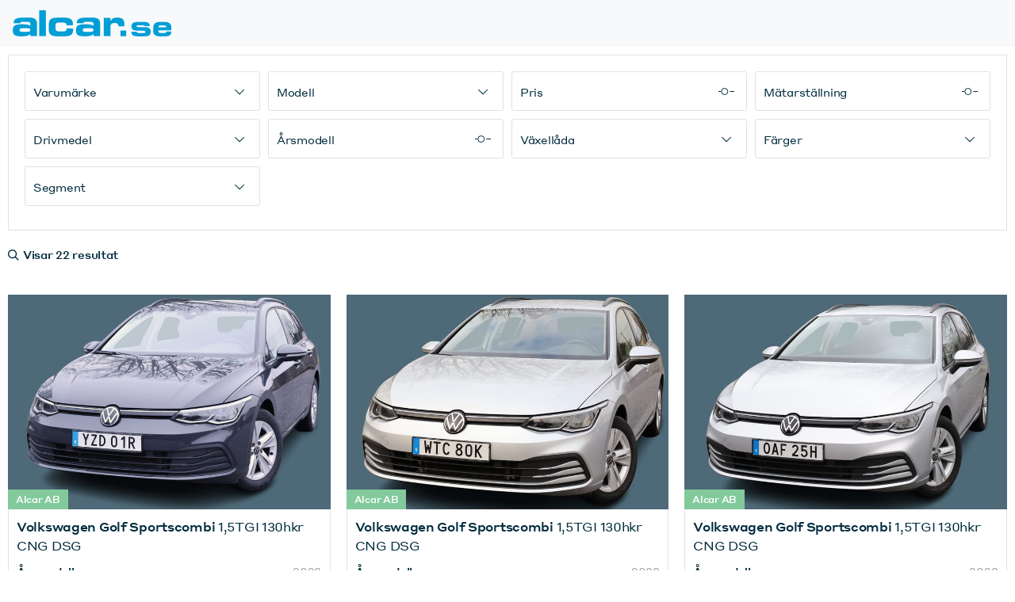

--- FILE ---
content_type: text/html; charset=utf-8
request_url: https://alcar.se/
body_size: 1475
content:


<!DOCTYPE html>

<html xmlns="http://www.w3.org/1999/xhtml">
<head><link href="Content/bootstrap.min.css" rel="stylesheet" /><link href="Content/font-awesome.min.css" rel="stylesheet" /><link href="Content/styles.css" rel="stylesheet" /><link href="Content/responsive.css" rel="stylesheet" />


    
    
    <script src="Scripts/jquery-3.0.0.min.js"></script>
    <script src="Scripts/popper.min.js"></script>
    <script src="Scripts/bootstrap.min.js"></script>
    <script src="Scripts/iframeresizer/iframeResizer.min.js"></script>
    <title>
	Alcar AB
</title></head>
<body>
    <nav class="navbar navbar-expand-lg navbar-light bg-light">
        <a class="navbar-brand" href="/"> <img src="Images/Logo.png" /></a>
        <button class="navbar-toggler" type="button" data-toggle="collapse" data-target="#navbarSupportedContent" aria-controls="navbarSupportedContent" aria-expanded="false" aria-label="Toggle navigation">
            <span class="navbar-toggler-icon"></span>

        </button>

            </ul>
        </div>
    </nav>

    <iframe src="https://frame.wayke.se/alcar.se?primaryColor=82ca9c&textColor=ffffff" id="wayke-iframe" style="width: 100%; border: 0px; padding: 10px;"></iframe>
    <script type="text/javascript">
        document.getElementById('wayke-iframe').onload = function () {
            iFrameResize();
        }   
</script>



    <div class="jumbotron contactus">
    <div class="container">

        <div class="row">
            <div class="col-lg-4 col-md-4 col-sm-12 col-xs-12">
                <div class="header">
                    <span class="fa fa-comment-o"></span>
                    <h2>Kontaktinformation</h2>
                </div>
                <div class="contact-content">
                    <p>08-760 50 70</p>
                    <a class="btn btn-success btn-lg" href="mailto:info@alcar.se" role="button">info@alcar.se</a>
                </div>
            </div>
            <div class="col-lg-4 col-md-4 col-sm-12 col-xs-12">
                <div class="header">
                    <span class="fa fa-clock-o"></span>
                    <h2>&#214;ppettider</h2>
                </div>
                <table class="table">
                    <tbody>
                                        <tr>
                                            <td>Normalt &auml;r vi p&aring; plats M&aring;ndag-Torsdag 10.00-18.00 men lediga dagar kan f&ouml;rekomma med kort varsel s&aring; ring alltid innan bes&ouml;k.</td>
                                        </tr>   
                                        <tr>
                                            <td>&#214;vrig tid efter &#246;verenskommelse</td>
                                            <td></td>
                                        </tr>   
                    </tbody>
                </table>
            </div>
            <div class="col-lg-4 col-md-4 col-sm-12 col-xs-12">
                <div class="header">
                    <span class="fa fa-map-marker"></span>
                    <h2>Adress</h2>
                </div>
                <div class="contact-content">
                    <p>Logv&#228;gen 36 <br /> 163 55 Sp&#229;nga</p>
                    
                </div>
            </div>
        </div>
    </div>
</div>





    <form method="post" action="./" id="form1">
<div class="aspNetHidden">
<input type="hidden" name="__VIEWSTATE" id="__VIEWSTATE" value="1vFpxg/ZRu/Gu/qIBRVvXAIHixChyusndWptKsTXMyMP8RiMbVw9GyaU8X6SMJDH7cF+aP6twvynzHW1AH/9fZ/8ccCvUXgyn8lXzQwoZp4=" />
</div>

<div class="aspNetHidden">

	<input type="hidden" name="__VIEWSTATEGENERATOR" id="__VIEWSTATEGENERATOR" value="CA0B0334" />
</div>
        <div>

        </div>
    </form>
</body>
</html>


--- FILE ---
content_type: text/html; charset=utf-8
request_url: https://frame.wayke.se/alcar.se?primaryColor=82ca9c&textColor=ffffff
body_size: 12008
content:
<!DOCTYPE html>
<html lang="sv">
<head>
    <title>Wayke</title>

    <meta charset="utf-8">
    <meta http-equiv="x-ua-compatible" content="ie=edge">
    <meta name="viewport" content="width=device-width, initial-scale=1">
    <meta name="theme-color" content="#ffffff">
    <meta name="apple-mobile-web-app-capable" content="yes">

    <link rel="shortcut icon" href="/images/favicon/favicon.ico">

    <comment><!-- Webpack Stylesheet Assets //--></comment><link rel="stylesheet" href="/build/default.c7c039bbf2cbc979.bundle.css" />

</head>
<body class="overflow-hidden">
    
    <script>window.__INITIAL__STATE__ = {"routing":{"path":"/alcar.se","from":null},"search":{"requestStatus":0,"responseStatus":1,"queryFilter":"hits=24","facets":[{"id":"manufacturer","displayName":"manufacturer","selectionType":"OR","multipleLevels":false,"filters":[{"displayName":"Volkswagen","selected":false,"query":"hits=24&manufacturer=Volkswagen","count":13},{"displayName":"SEAT","selected":false,"query":"hits=24&manufacturer=SEAT","count":7},{"displayName":"Ford","selected":false,"query":"hits=24&manufacturer=Ford","count":1},{"displayName":"Kia","selected":false,"query":"hits=24&manufacturer=Kia","count":1}]},{"id":"modelSeries","displayName":"ModelSeries","selectionType":"OR","multipleLevels":false,"filters":[{"displayName":"Golf","selected":false,"query":"hits=24&modelSeries=Golf","count":13},{"displayName":"Golf Sportscombi","selected":false,"query":"hits=24&modelSeries=Golf+Sportscombi","count":13},{"displayName":"Leon","selected":false,"query":"hits=24&modelSeries=Leon","count":6},{"displayName":"Leon ST","selected":false,"query":"hits=24&modelSeries=Leon+ST","count":6},{"displayName":"Ceed","selected":false,"query":"hits=24&modelSeries=Ceed","count":1},{"displayName":"Focus","selected":false,"query":"hits=24&modelSeries=Focus","count":1},{"displayName":"Focus Active Kombi","selected":false,"query":"hits=24&modelSeries=Focus+Active+Kombi","count":1},{"displayName":"Ibiza","selected":false,"query":"hits=24&modelSeries=Ibiza","count":1},{"displayName":"cee'd_sw","selected":false,"query":"hits=24&modelSeries=cee%27d_sw","count":1}]},{"id":"fuelType","displayName":"FuelType","selectionType":"OR","multipleLevels":false,"filters":[{"displayName":"Naturgas","selected":false,"query":"fuelType=Naturgas&hits=24","count":19},{"displayName":"Bensin","selected":false,"query":"fuelType=Bensin&hits=24","count":1},{"displayName":"Bensin/Naturgas","selected":false,"query":"fuelType=Bensin%2FNaturgas&hits=24","count":1},{"displayName":"Diesel","selected":false,"query":"fuelType=Diesel&hits=24","count":1}]},{"id":"gearboxType","displayName":"GearboxType","selectionType":"OR","multipleLevels":false,"filters":[{"displayName":"Automat","selected":false,"query":"gearboxType=Automat&hits=24","count":17},{"displayName":"Manuell","selected":false,"query":"gearboxType=Manuell&hits=24","count":5}]},{"id":"branches","displayName":"Branches","selectionType":"OR","multipleLevels":false,"filters":[{"displayName":"Alcar AB","selected":false,"query":"branches=Alcar+AB&hits=24","count":22}]},{"id":"color","displayName":"Color","selectionType":"OR","multipleLevels":false,"filters":[{"displayName":"Grå","selected":false,"query":"color=Gr%C3%A5&hits=24","count":9},{"displayName":"Silver","selected":false,"query":"color=Silver&hits=24","count":5},{"displayName":"Vit","selected":false,"query":"color=Vit&hits=24","count":5},{"displayName":"Röd","selected":false,"query":"color=R%C3%B6d&hits=24","count":2},{"displayName":"Svart","selected":false,"query":"color=Svart&hits=24","count":1}]},{"id":"properties.segment","displayName":"Segment","selectionType":"OR","multipleLevels":false,"filters":[{"displayName":"Mellanstor Familjebil","selected":false,"query":"hits=24&properties.segment=Mellanstor+Familjebil","count":21},{"displayName":"Liten Familjebil","selected":false,"query":"hits=24&properties.segment=Liten+Familjebil","count":1}]},{"id":"segment","displayName":"Segment","selectionType":"OR","multipleLevels":false,"filters":[{"displayName":"Mellanstor Familjebil","selected":false,"query":"hits=24&segment=Mellanstor+Familjebil","count":21},{"displayName":"Liten Familjebil","selected":false,"query":"hits=24&segment=Liten+Familjebil","count":1}]},{"id":"drivingWheel","displayName":"DrivingWheel","selectionType":"OR","multipleLevels":false,"filters":[{"displayName":"Framhjulsdrift","selected":false,"query":"drivingWheel=Framhjulsdrift&hits=24","count":22}]},{"id":"price","displayName":"Price","selectionType":"SINGLE","multipleLevels":false,"filters":[{"displayName":"25000.0","selected":false,"query":"hits=24&price.max=49999.0&price.min=25000.0","count":1},{"displayName":"100000.0","selected":false,"query":"hits=24&price.max=124999.0&price.min=100000.0","count":1},{"displayName":"125000.0","selected":false,"query":"hits=24&price.max=149999.0&price.min=125000.0","count":1},{"displayName":"150000.0","selected":false,"query":"hits=24&price.max=174999.0&price.min=150000.0","count":4},{"displayName":"175000.0","selected":false,"query":"hits=24&price.max=199999.0&price.min=175000.0","count":3},{"displayName":"200000.0","selected":false,"query":"hits=24&price.max=224999.0&price.min=200000.0","count":2},{"displayName":"225000.0","selected":false,"query":"hits=24&price.max=249999.0&price.min=225000.0","count":10}]},{"id":"leasingPrice","displayName":"Price","selectionType":"SINGLE","multipleLevels":false,"filters":[]},{"id":"businessLeasingPrice","displayName":"Price","selectionType":"SINGLE","multipleLevels":false,"filters":[]},{"id":"mileage","displayName":"Mileage","selectionType":"SINGLE","multipleLevels":false,"filters":[{"displayName":"0.0","selected":false,"query":"hits=24&mileage.max=999.0","count":1},{"displayName":"1000.0","selected":false,"query":"hits=24&mileage.max=1999.0&mileage.min=1000.0","count":3},{"displayName":"2000.0","selected":false,"query":"hits=24&mileage.max=2999.0&mileage.min=2000.0","count":8},{"displayName":"3000.0","selected":false,"query":"hits=24&mileage.max=3999.0&mileage.min=3000.0","count":6},{"displayName":"4000.0","selected":false,"query":"hits=24&mileage.max=4999.0&mileage.min=4000.0","count":2},{"displayName":"5000.0","selected":false,"query":"hits=24&mileage.max=5999.0&mileage.min=5000.0","count":1},{"displayName":"20000+","selected":false,"query":"hits=24&mileage.min=20000.0","count":1}]},{"id":"odometerValueAsKm","displayName":"OdometerValueAsKm","selectionType":"SINGLE","multipleLevels":false,"filters":[{"displayName":"0.0","selected":false,"query":"hits=24&odometerValueAsKm.max=9999.0","count":21},{"displayName":"20000.0","selected":false,"query":"hits=24&odometerValueAsKm.max=29999.0&odometerValueAsKm.min=20000.0","count":1}]},{"id":"modelYear","displayName":"Model Year","selectionType":"SINGLE","multipleLevels":false,"filters":[{"displayName":"2008","selected":false,"query":"hits=24&modelYear.max=2008&modelYear.min=2008","count":1},{"displayName":"2020","selected":false,"query":"hits=24&modelYear.max=2020&modelYear.min=2020","count":8},{"displayName":"2022","selected":false,"query":"hits=24&modelYear.max=2022&modelYear.min=2022","count":1},{"displayName":"2023","selected":false,"query":"hits=24&modelYear.max=2023&modelYear.min=2023","count":12}]}],"hitCount":22,"documentList":{"id":"documents","displayName":"Documents","numberOfHits":22,"documents":[{"id":"fcbea7f3-e55d-4fc0-aaed-462ecb4fed9f","deductibleVat":true,"description":null,"enginePower":0.0,"featuredImage":{"files":[{"id":"fe3244ec-f3c4-4556-9be6-a46c0b5bd77d","sortOrder":0,"formats":[{"id":"ebc8cb35-ba20-450e-9768-17960228fa57","format":"770x514","url":"https://cdn.wayke.se/cfit/ac43c407-c4a4-42c7-8fd3-f80b359efdff/fe3244ec-f3c4-4556-9be6-a46c0b5bd77d?format=jpeg&r=0000000&w=770&h=514"},{"id":"5493bbd2-1a7d-4245-9f97-33024e975d92","format":"800x","url":"https://cdn.wayke.se/cfit/ac43c407-c4a4-42c7-8fd3-f80b359efdff/fe3244ec-f3c4-4556-9be6-a46c0b5bd77d?format=jpeg&r=0000000&w=800"},{"id":"ae69f7a9-aa64-4d42-9603-3a9ad0678536","format":"380x253","url":"https://cdn.wayke.se/cfit/ac43c407-c4a4-42c7-8fd3-f80b359efdff/fe3244ec-f3c4-4556-9be6-a46c0b5bd77d?format=jpeg&r=0000000&w=380&h=253"},{"id":"181eb255-c0c8-4e47-82ad-481137cca967","format":"1170x","url":"https://cdn.wayke.se/cfit/ac43c407-c4a4-42c7-8fd3-f80b359efdff/fe3244ec-f3c4-4556-9be6-a46c0b5bd77d?format=jpeg&r=0000000&w=1170"},{"id":"cf2fca4e-2830-4668-a317-5dbb893521de","format":"225x150","url":"https://cdn.wayke.se/cfit/ac43c407-c4a4-42c7-8fd3-f80b359efdff/fe3244ec-f3c4-4556-9be6-a46c0b5bd77d?format=jpeg&r=0000000&w=225&h=150"}]}],"id":"ac43c407-c4a4-42c7-8fd3-f80b359efdff","sortOrder":1,"type":"Image"},"fuelType":null,"gearbox":null,"gearboxType":"Automat","resellerPackagingOptions":null,"financialOptions":null,"insuranceOptions":null,"hasManufacturerPackaging":false,"isAuctionItem":false,"itemCreated":"0001-01-01T00:00:00","itemPublished":"2025-12-29T15:50:59.1227516Z","leasingPrice":0.0,"manufactureYear":0,"manufacturer":"Volkswagen","media":null,"mileage":1600,"modelName":null,"modelSeries":"Golf","modelYear":2023,"options":null,"price":245000.0,"properties":null,"registrationNumber":"YZD01R","shortDescription":"1,5TGI 130hkr CNG DSG","title":"Volkswagen Golf Sportscombi","contactOptions":null,"position":null,"branches":[{"city":null,"id":"2f1de15c-7a51-4fdc-b261-9c5ba2e3c5ca","isConnectedToMrf":false,"isParent":false,"name":"Alcar AB","parentId":"00000000-0000-0000-0000-000000000000"}],"_id":"fcbea7f3-e55d-4fc0-aaed-462ecb4fed9f","_type":null},{"id":"6e1cbd85-881e-4713-a046-c47ac0ff1b1a","deductibleVat":true,"description":null,"enginePower":0.0,"featuredImage":{"files":[{"id":"eb61189d-3889-42b3-b34f-5da1e489d2dd","sortOrder":0,"formats":[{"id":"8a8f2fac-743b-4d93-9367-138b7f64efdb","format":"770x514","url":"https://cdn.wayke.se/cfit/65935847-9854-461f-9458-aadc72bb7a43/eb61189d-3889-42b3-b34f-5da1e489d2dd?format=jpeg&r=0000000&w=770&h=514"},{"id":"9d1f40b3-4901-4a21-ab17-d29dd656e5c3","format":"225x150","url":"https://cdn.wayke.se/cfit/65935847-9854-461f-9458-aadc72bb7a43/eb61189d-3889-42b3-b34f-5da1e489d2dd?format=jpeg&r=0000000&w=225&h=150"},{"id":"98e96efb-509b-482c-9edf-d8126092388c","format":"380x253","url":"https://cdn.wayke.se/cfit/65935847-9854-461f-9458-aadc72bb7a43/eb61189d-3889-42b3-b34f-5da1e489d2dd?format=jpeg&r=0000000&w=380&h=253"},{"id":"453a84da-c58e-4e4d-a8b5-e898d7217d9b","format":"1170x","url":"https://cdn.wayke.se/cfit/65935847-9854-461f-9458-aadc72bb7a43/eb61189d-3889-42b3-b34f-5da1e489d2dd?format=jpeg&r=0000000&w=1170"},{"id":"67a3a059-b6e0-41ae-b5ab-fffda2590b57","format":"800x","url":"https://cdn.wayke.se/cfit/65935847-9854-461f-9458-aadc72bb7a43/eb61189d-3889-42b3-b34f-5da1e489d2dd?format=jpeg&r=0000000&w=800"}]}],"id":"65935847-9854-461f-9458-aadc72bb7a43","sortOrder":1,"type":"Image"},"fuelType":null,"gearbox":null,"gearboxType":"Automat","resellerPackagingOptions":null,"financialOptions":null,"insuranceOptions":null,"hasManufacturerPackaging":false,"isAuctionItem":false,"itemCreated":"0001-01-01T00:00:00","itemPublished":"2025-12-22T16:57:38.7274945Z","leasingPrice":0.0,"manufactureYear":0,"manufacturer":"Volkswagen","media":null,"mileage":3900,"modelName":null,"modelSeries":"Golf","modelYear":2023,"options":null,"price":227000.0,"properties":null,"registrationNumber":"WTC80K","shortDescription":"1,5TGI 130hkr CNG DSG","title":"Volkswagen Golf Sportscombi","contactOptions":null,"position":null,"branches":[{"city":null,"id":"2f1de15c-7a51-4fdc-b261-9c5ba2e3c5ca","isConnectedToMrf":false,"isParent":false,"name":"Alcar AB","parentId":"00000000-0000-0000-0000-000000000000"}],"_id":"6e1cbd85-881e-4713-a046-c47ac0ff1b1a","_type":null},{"id":"eabe9c1b-7582-4e59-ba28-12c5c6e0e16f","deductibleVat":true,"description":null,"enginePower":0.0,"featuredImage":{"files":[{"id":"883a6cc6-c607-42dc-9bdf-5a28e9161af0","sortOrder":0,"formats":[{"id":"eded8329-f98e-465a-95c8-55393360be7c","format":"770x514","url":"https://cdn.wayke.se/cfit/0dff70e5-0f43-4169-b2c9-4ea7b71333f3/883a6cc6-c607-42dc-9bdf-5a28e9161af0?format=jpeg&r=0000000&w=770&h=514"},{"id":"1bfe560a-db37-42d1-bd00-9e23731128c1","format":"1170x","url":"https://cdn.wayke.se/cfit/0dff70e5-0f43-4169-b2c9-4ea7b71333f3/883a6cc6-c607-42dc-9bdf-5a28e9161af0?format=jpeg&r=0000000&w=1170"},{"id":"3e9e0794-fe6d-41b4-aeac-a897f880be60","format":"800x","url":"https://cdn.wayke.se/cfit/0dff70e5-0f43-4169-b2c9-4ea7b71333f3/883a6cc6-c607-42dc-9bdf-5a28e9161af0?format=jpeg&r=0000000&w=800"},{"id":"2de6910e-026d-4274-9c0f-c0c425f216f7","format":"380x253","url":"https://cdn.wayke.se/cfit/0dff70e5-0f43-4169-b2c9-4ea7b71333f3/883a6cc6-c607-42dc-9bdf-5a28e9161af0?format=jpeg&r=0000000&w=380&h=253"},{"id":"fff7161a-8235-4f81-ac6b-e9371939365e","format":"225x150","url":"https://cdn.wayke.se/cfit/0dff70e5-0f43-4169-b2c9-4ea7b71333f3/883a6cc6-c607-42dc-9bdf-5a28e9161af0?format=jpeg&r=0000000&w=225&h=150"}]}],"id":"0dff70e5-0f43-4169-b2c9-4ea7b71333f3","sortOrder":1,"type":"Image"},"fuelType":null,"gearbox":null,"gearboxType":"Automat","resellerPackagingOptions":null,"financialOptions":null,"insuranceOptions":null,"hasManufacturerPackaging":false,"isAuctionItem":false,"itemCreated":"0001-01-01T00:00:00","itemPublished":"2025-12-22T15:56:50.5535529Z","leasingPrice":0.0,"manufactureYear":0,"manufacturer":"Volkswagen","media":null,"mileage":3600,"modelName":null,"modelSeries":"Golf","modelYear":2023,"options":null,"price":232000.0,"properties":null,"registrationNumber":"OAF25H","shortDescription":"1,5TGI 130hkr CNG DSG","title":"Volkswagen Golf Sportscombi","contactOptions":null,"position":null,"branches":[{"city":null,"id":"2f1de15c-7a51-4fdc-b261-9c5ba2e3c5ca","isConnectedToMrf":false,"isParent":false,"name":"Alcar AB","parentId":"00000000-0000-0000-0000-000000000000"}],"_id":"eabe9c1b-7582-4e59-ba28-12c5c6e0e16f","_type":null},{"id":"2b11bbf7-8afa-4fc6-a990-a551931a09e4","deductibleVat":true,"description":null,"enginePower":0.0,"featuredImage":{"files":[{"id":"575a2a76-301d-4255-b270-7efa5450ca25","sortOrder":0,"formats":[{"id":"c08b1654-f7d1-44db-bc56-3f9a91db8338","format":"380x253","url":"https://cdn.wayke.se/cfit/d4295cc1-b148-49ba-9ca3-b5a5a198f693/575a2a76-301d-4255-b270-7efa5450ca25?format=jpeg&r=0000000&w=380&h=253"},{"id":"109c8d11-5517-4793-a34b-41caa71d9d91","format":"1170x","url":"https://cdn.wayke.se/cfit/d4295cc1-b148-49ba-9ca3-b5a5a198f693/575a2a76-301d-4255-b270-7efa5450ca25?format=jpeg&r=0000000&w=1170"},{"id":"b6aad255-7d06-485c-97a3-7fc650845038","format":"800x","url":"https://cdn.wayke.se/cfit/d4295cc1-b148-49ba-9ca3-b5a5a198f693/575a2a76-301d-4255-b270-7efa5450ca25?format=jpeg&r=0000000&w=800"},{"id":"f65cf00d-bb07-40a7-a561-b7c1cc21295e","format":"225x150","url":"https://cdn.wayke.se/cfit/d4295cc1-b148-49ba-9ca3-b5a5a198f693/575a2a76-301d-4255-b270-7efa5450ca25?format=jpeg&r=0000000&w=225&h=150"},{"id":"78fb2a62-cbb9-4a5b-a1f4-c619af7f1d73","format":"770x514","url":"https://cdn.wayke.se/cfit/d4295cc1-b148-49ba-9ca3-b5a5a198f693/575a2a76-301d-4255-b270-7efa5450ca25?format=jpeg&r=0000000&w=770&h=514"}]}],"id":"d4295cc1-b148-49ba-9ca3-b5a5a198f693","sortOrder":1,"type":"Image"},"fuelType":null,"gearbox":null,"gearboxType":"Automat","resellerPackagingOptions":null,"financialOptions":null,"insuranceOptions":null,"hasManufacturerPackaging":false,"isAuctionItem":false,"itemCreated":"0001-01-01T00:00:00","itemPublished":"2025-12-15T16:24:26.6370411Z","leasingPrice":0.0,"manufactureYear":0,"manufacturer":"Volkswagen","media":null,"mileage":2900,"modelName":null,"modelSeries":"Golf","modelYear":2023,"options":null,"price":237000.0,"properties":null,"registrationNumber":"JCA52H","shortDescription":"1,5TGI 130hkr CNG DSG","title":"Volkswagen Golf Sportscombi","contactOptions":null,"position":null,"branches":[{"city":null,"id":"2f1de15c-7a51-4fdc-b261-9c5ba2e3c5ca","isConnectedToMrf":false,"isParent":false,"name":"Alcar AB","parentId":"00000000-0000-0000-0000-000000000000"}],"_id":"2b11bbf7-8afa-4fc6-a990-a551931a09e4","_type":null},{"id":"7e70afaf-63f7-4b35-bb7a-918fd0817638","deductibleVat":true,"description":null,"enginePower":0.0,"featuredImage":{"files":[{"id":"2e52e12c-572f-46d6-9c00-9c9dcb389a76","sortOrder":0,"formats":[{"id":"e1b45af5-44e6-48e6-b784-03b48852d58e","format":"770x514","url":"https://cdn.wayke.se/cfit/e4c10be1-8c1b-4056-a98e-b79f8c8a1b60/2e52e12c-572f-46d6-9c00-9c9dcb389a76?format=jpeg&r=0000000&w=770&h=514"},{"id":"2c80819e-3114-45cb-bf5f-20220cae2adb","format":"380x253","url":"https://cdn.wayke.se/cfit/e4c10be1-8c1b-4056-a98e-b79f8c8a1b60/2e52e12c-572f-46d6-9c00-9c9dcb389a76?format=jpeg&r=0000000&w=380&h=253"},{"id":"a833bce0-d094-4c3f-9a02-227953d4476b","format":"800x","url":"https://cdn.wayke.se/cfit/e4c10be1-8c1b-4056-a98e-b79f8c8a1b60/2e52e12c-572f-46d6-9c00-9c9dcb389a76?format=jpeg&r=0000000&w=800"},{"id":"8079d2f3-2be8-4fb9-8f6e-b19bac3e53a2","format":"1170x","url":"https://cdn.wayke.se/cfit/e4c10be1-8c1b-4056-a98e-b79f8c8a1b60/2e52e12c-572f-46d6-9c00-9c9dcb389a76?format=jpeg&r=0000000&w=1170"},{"id":"1fc8d433-8f05-476b-84e9-dc6f4de2033a","format":"225x150","url":"https://cdn.wayke.se/cfit/e4c10be1-8c1b-4056-a98e-b79f8c8a1b60/2e52e12c-572f-46d6-9c00-9c9dcb389a76?format=jpeg&r=0000000&w=225&h=150"}]}],"id":"e4c10be1-8c1b-4056-a98e-b79f8c8a1b60","sortOrder":1,"type":"Image"},"fuelType":null,"gearbox":null,"gearboxType":"Automat","resellerPackagingOptions":null,"financialOptions":null,"insuranceOptions":null,"hasManufacturerPackaging":false,"isAuctionItem":false,"itemCreated":"0001-01-01T00:00:00","itemPublished":"2025-12-15T14:36:23.900891Z","leasingPrice":0.0,"manufactureYear":0,"manufacturer":"Volkswagen","media":null,"mileage":2900,"modelName":null,"modelSeries":"Golf","modelYear":2023,"options":null,"price":237000.0,"properties":null,"registrationNumber":"FNH62R","shortDescription":"1,5TGI 130hkr CNG DSG","title":"Volkswagen Golf Sportscombi","contactOptions":null,"position":null,"branches":[{"city":null,"id":"2f1de15c-7a51-4fdc-b261-9c5ba2e3c5ca","isConnectedToMrf":false,"isParent":false,"name":"Alcar AB","parentId":"00000000-0000-0000-0000-000000000000"}],"_id":"7e70afaf-63f7-4b35-bb7a-918fd0817638","_type":null},{"id":"31d8a7cf-4b59-4db7-9052-09c71bc78be5","deductibleVat":true,"description":null,"enginePower":0.0,"featuredImage":{"files":[{"id":"3ce1eee2-e3e9-4d9d-b794-0340d9154559","sortOrder":0,"formats":[{"id":"18a728c5-7efe-4486-aa08-0a1204ba7c1e","format":"380x253","url":"https://cdn.wayke.se/cfit/5d3cee8b-308c-4800-bf21-2ea46b3c14dc/3ce1eee2-e3e9-4d9d-b794-0340d9154559?format=jpeg&r=0000000&w=380&h=253"},{"id":"7f92ad92-a092-43f0-81f2-9897a6fdf587","format":"770x514","url":"https://cdn.wayke.se/cfit/5d3cee8b-308c-4800-bf21-2ea46b3c14dc/3ce1eee2-e3e9-4d9d-b794-0340d9154559?format=jpeg&r=0000000&w=770&h=514"},{"id":"fe58810b-c578-4c29-aea7-b24a01e5b01b","format":"225x150","url":"https://cdn.wayke.se/cfit/5d3cee8b-308c-4800-bf21-2ea46b3c14dc/3ce1eee2-e3e9-4d9d-b794-0340d9154559?format=jpeg&r=0000000&w=225&h=150"},{"id":"c5b3e782-20f2-4864-8c55-b6a54d4d48a5","format":"1170x","url":"https://cdn.wayke.se/cfit/5d3cee8b-308c-4800-bf21-2ea46b3c14dc/3ce1eee2-e3e9-4d9d-b794-0340d9154559?format=jpeg&r=0000000&w=1170"},{"id":"95c51e68-c814-4c4c-943d-c3caaf413846","format":"800x","url":"https://cdn.wayke.se/cfit/5d3cee8b-308c-4800-bf21-2ea46b3c14dc/3ce1eee2-e3e9-4d9d-b794-0340d9154559?format=jpeg&r=0000000&w=800"}]}],"id":"5d3cee8b-308c-4800-bf21-2ea46b3c14dc","sortOrder":1,"type":"Image"},"fuelType":null,"gearbox":null,"gearboxType":"Automat","resellerPackagingOptions":null,"financialOptions":null,"insuranceOptions":null,"hasManufacturerPackaging":false,"isAuctionItem":false,"itemCreated":"0001-01-01T00:00:00","itemPublished":"2025-11-10T13:33:20.6281313Z","leasingPrice":0.0,"manufactureYear":0,"manufacturer":"Volkswagen","media":null,"mileage":4300,"modelName":null,"modelSeries":"Golf","modelYear":2023,"options":null,"price":219000.0,"properties":null,"registrationNumber":"BRH42W","shortDescription":"1,5TGI 130hkr CNG DSG","title":"Volkswagen Golf Sportscombi","contactOptions":null,"position":null,"branches":[{"city":null,"id":"2f1de15c-7a51-4fdc-b261-9c5ba2e3c5ca","isConnectedToMrf":false,"isParent":false,"name":"Alcar AB","parentId":"00000000-0000-0000-0000-000000000000"}],"_id":"31d8a7cf-4b59-4db7-9052-09c71bc78be5","_type":null},{"id":"977912ce-547d-4636-a986-57390e493bf7","deductibleVat":true,"description":null,"enginePower":0.0,"featuredImage":{"files":[{"id":"a5d3d221-9889-4146-bd98-cef20a65fae4","sortOrder":0,"formats":[{"id":"ba185c7f-54cf-44e2-b821-3f8ad2f6cc23","format":"800x","url":"https://cdn.wayke.se/cfit/8423c1b5-cfd3-410f-9166-4cc69611dabd/a5d3d221-9889-4146-bd98-cef20a65fae4?format=jpeg&r=0000000&w=800"},{"id":"e1fb5944-ad02-474f-857d-486ee4092f5f","format":"770x514","url":"https://cdn.wayke.se/cfit/8423c1b5-cfd3-410f-9166-4cc69611dabd/a5d3d221-9889-4146-bd98-cef20a65fae4?format=jpeg&r=0000000&w=770&h=514"},{"id":"870fbf7b-83a7-4c08-b89c-4feee30739a9","format":"380x253","url":"https://cdn.wayke.se/cfit/8423c1b5-cfd3-410f-9166-4cc69611dabd/a5d3d221-9889-4146-bd98-cef20a65fae4?format=jpeg&r=0000000&w=380&h=253"},{"id":"6d3489ef-a07e-4d1c-9ede-997bf8de84c3","format":"225x150","url":"https://cdn.wayke.se/cfit/8423c1b5-cfd3-410f-9166-4cc69611dabd/a5d3d221-9889-4146-bd98-cef20a65fae4?format=jpeg&r=0000000&w=225&h=150"},{"id":"f261abd9-2df2-4a43-83ef-fedc9ce6ac3b","format":"1170x","url":"https://cdn.wayke.se/cfit/8423c1b5-cfd3-410f-9166-4cc69611dabd/a5d3d221-9889-4146-bd98-cef20a65fae4?format=jpeg&r=0000000&w=1170"}]}],"id":"8423c1b5-cfd3-410f-9166-4cc69611dabd","sortOrder":1,"type":"Image"},"fuelType":null,"gearbox":null,"gearboxType":"Automat","resellerPackagingOptions":null,"financialOptions":null,"insuranceOptions":null,"hasManufacturerPackaging":false,"isAuctionItem":false,"itemCreated":"0001-01-01T00:00:00","itemPublished":"2025-10-30T16:55:59.1139136Z","leasingPrice":0.0,"manufactureYear":0,"manufacturer":"Volkswagen","media":null,"mileage":2900,"modelName":null,"modelSeries":"Golf","modelYear":2023,"options":null,"price":237000.0,"properties":null,"registrationNumber":"KHP26B","shortDescription":"1,5TGI 130hkr CNG DSG","title":"Volkswagen Golf Sportscombi","contactOptions":null,"position":null,"branches":[{"city":null,"id":"2f1de15c-7a51-4fdc-b261-9c5ba2e3c5ca","isConnectedToMrf":false,"isParent":false,"name":"Alcar AB","parentId":"00000000-0000-0000-0000-000000000000"}],"_id":"977912ce-547d-4636-a986-57390e493bf7","_type":null},{"id":"1d93f6f8-0f61-4042-9dc4-d813d6169b02","deductibleVat":true,"description":null,"enginePower":0.0,"featuredImage":{"files":[{"id":"9df54ebd-e807-4431-8288-53a02bf5a971","sortOrder":0,"formats":[{"id":"724fb7c4-3489-488e-b236-2f7e09f94479","format":"380x253","url":"https://cdn.wayke.se/cfit/bd811189-2228-4d22-86c7-87dc540b2312/9df54ebd-e807-4431-8288-53a02bf5a971?format=jpeg&r=0000000&w=380&h=253"},{"id":"61b0a83b-fcbb-4439-a5b8-53c70d8ecd5b","format":"1170x","url":"https://cdn.wayke.se/cfit/bd811189-2228-4d22-86c7-87dc540b2312/9df54ebd-e807-4431-8288-53a02bf5a971?format=jpeg&r=0000000&w=1170"},{"id":"301111bb-3177-4b91-9f78-63f465b232dd","format":"225x150","url":"https://cdn.wayke.se/cfit/bd811189-2228-4d22-86c7-87dc540b2312/9df54ebd-e807-4431-8288-53a02bf5a971?format=jpeg&r=0000000&w=225&h=150"},{"id":"93d44d62-c36e-4909-8913-7a5fe4e77ad7","format":"800x","url":"https://cdn.wayke.se/cfit/bd811189-2228-4d22-86c7-87dc540b2312/9df54ebd-e807-4431-8288-53a02bf5a971?format=jpeg&r=0000000&w=800"},{"id":"b1a50227-b2fe-4b7a-a6b9-7e4b196cdb0e","format":"770x514","url":"https://cdn.wayke.se/cfit/bd811189-2228-4d22-86c7-87dc540b2312/9df54ebd-e807-4431-8288-53a02bf5a971?format=jpeg&r=0000000&w=770&h=514"}]}],"id":"bd811189-2228-4d22-86c7-87dc540b2312","sortOrder":1,"type":"Image"},"fuelType":null,"gearbox":null,"gearboxType":"Automat","resellerPackagingOptions":null,"financialOptions":null,"insuranceOptions":null,"hasManufacturerPackaging":false,"isAuctionItem":false,"itemCreated":"0001-01-01T00:00:00","itemPublished":"2025-10-30T14:53:17.99645Z","leasingPrice":0.0,"manufactureYear":0,"manufacturer":"Volkswagen","media":null,"mileage":3400,"modelName":null,"modelSeries":"Golf","modelYear":2023,"options":null,"price":232000.0,"properties":null,"registrationNumber":"XZF39P","shortDescription":"1,5TGI 130hkr CNG DSG","title":"Volkswagen Golf Sportscombi","contactOptions":null,"position":null,"branches":[{"city":null,"id":"2f1de15c-7a51-4fdc-b261-9c5ba2e3c5ca","isConnectedToMrf":false,"isParent":false,"name":"Alcar AB","parentId":"00000000-0000-0000-0000-000000000000"}],"_id":"1d93f6f8-0f61-4042-9dc4-d813d6169b02","_type":null},{"id":"ad68808a-4d2c-4e90-82c1-36f1d42a5bdb","deductibleVat":true,"description":null,"enginePower":0.0,"featuredImage":{"files":[{"id":"9a7ef405-b2d3-434d-b335-8d3dcba05ad4","sortOrder":0,"formats":[{"id":"5c4ff095-a9ce-4d59-bb7f-1fdd665b44df","format":"1170x","url":"https://cdn.wayke.se/cfit/d8db8b47-f95e-457e-ba71-9df5b201b8d4/9a7ef405-b2d3-434d-b335-8d3dcba05ad4?format=jpeg&r=0000000&w=1170"},{"id":"3fc7339d-2e1e-4bed-af5e-502451770c8f","format":"800x","url":"https://cdn.wayke.se/cfit/d8db8b47-f95e-457e-ba71-9df5b201b8d4/9a7ef405-b2d3-434d-b335-8d3dcba05ad4?format=jpeg&r=0000000&w=800"},{"id":"f74aab65-d556-4817-83f5-983245ab200a","format":"770x514","url":"https://cdn.wayke.se/cfit/d8db8b47-f95e-457e-ba71-9df5b201b8d4/9a7ef405-b2d3-434d-b335-8d3dcba05ad4?format=jpeg&r=0000000&w=770&h=514"},{"id":"b13dd2ba-1d4b-4332-88dc-bf139cecde5f","format":"225x150","url":"https://cdn.wayke.se/cfit/d8db8b47-f95e-457e-ba71-9df5b201b8d4/9a7ef405-b2d3-434d-b335-8d3dcba05ad4?format=jpeg&r=0000000&w=225&h=150"},{"id":"4f92e1a6-7104-4331-ae17-d0c90fc2b5c6","format":"380x253","url":"https://cdn.wayke.se/cfit/d8db8b47-f95e-457e-ba71-9df5b201b8d4/9a7ef405-b2d3-434d-b335-8d3dcba05ad4?format=jpeg&r=0000000&w=380&h=253"}]}],"id":"d8db8b47-f95e-457e-ba71-9df5b201b8d4","sortOrder":1,"type":"Image"},"fuelType":null,"gearbox":null,"gearboxType":"Automat","resellerPackagingOptions":null,"financialOptions":null,"insuranceOptions":null,"hasManufacturerPackaging":false,"isAuctionItem":false,"itemCreated":"0001-01-01T00:00:00","itemPublished":"2025-10-30T10:57:38.6791219Z","leasingPrice":0.0,"manufactureYear":0,"manufacturer":"Volkswagen","media":null,"mileage":4600,"modelName":null,"modelSeries":"Golf","modelYear":2023,"options":null,"price":210000.0,"properties":null,"registrationNumber":"NKF834","shortDescription":"1,5TGI 130hkr CNG DSG","title":"Volkswagen Golf Sportscombi","contactOptions":null,"position":null,"branches":[{"city":null,"id":"2f1de15c-7a51-4fdc-b261-9c5ba2e3c5ca","isConnectedToMrf":false,"isParent":false,"name":"Alcar AB","parentId":"00000000-0000-0000-0000-000000000000"}],"_id":"ad68808a-4d2c-4e90-82c1-36f1d42a5bdb","_type":null},{"id":"47ab75bc-59d3-4b43-8713-edab5cda5a38","deductibleVat":true,"description":null,"enginePower":0.0,"featuredImage":{"files":[{"id":"b13d4e22-8385-4b9e-b751-eb9c03510b24","sortOrder":0,"formats":[{"id":"d51a9fcf-07dd-46b6-bb0d-50d3487dd786","format":"770x514","url":"https://cdn.wayke.se/cfit/4b4677d0-f870-40cb-9eed-6a6db8504abf/b13d4e22-8385-4b9e-b751-eb9c03510b24?format=jpeg&r=0000000&w=770&h=514"},{"id":"659e4cd9-ac70-4c92-abe3-7650deb425bd","format":"380x253","url":"https://cdn.wayke.se/cfit/4b4677d0-f870-40cb-9eed-6a6db8504abf/b13d4e22-8385-4b9e-b751-eb9c03510b24?format=jpeg&r=0000000&w=380&h=253"},{"id":"0c3fff37-1b50-40ba-83a9-ba555e2f7bb0","format":"1170x","url":"https://cdn.wayke.se/cfit/4b4677d0-f870-40cb-9eed-6a6db8504abf/b13d4e22-8385-4b9e-b751-eb9c03510b24?format=jpeg&r=0000000&w=1170"},{"id":"47e9bd8d-728b-4b45-bb08-c4805b872682","format":"800x","url":"https://cdn.wayke.se/cfit/4b4677d0-f870-40cb-9eed-6a6db8504abf/b13d4e22-8385-4b9e-b751-eb9c03510b24?format=jpeg&r=0000000&w=800"},{"id":"bb9fdfc2-96b7-4ff9-86dc-d04ce756906b","format":"225x150","url":"https://cdn.wayke.se/cfit/4b4677d0-f870-40cb-9eed-6a6db8504abf/b13d4e22-8385-4b9e-b751-eb9c03510b24?format=jpeg&r=0000000&w=225&h=150"}]}],"id":"4b4677d0-f870-40cb-9eed-6a6db8504abf","sortOrder":1,"type":"Image"},"fuelType":null,"gearbox":null,"gearboxType":"Automat","resellerPackagingOptions":null,"financialOptions":null,"insuranceOptions":null,"hasManufacturerPackaging":false,"isAuctionItem":false,"itemCreated":"0001-01-01T00:00:00","itemPublished":"2025-10-28T13:45:36.4467991Z","leasingPrice":0.0,"manufactureYear":0,"manufacturer":"Volkswagen","media":null,"mileage":3600,"modelName":null,"modelSeries":"Golf","modelYear":2023,"options":null,"price":232000.0,"properties":null,"registrationNumber":"KBE821","shortDescription":"1,5TGI 130hkr CNG DSG","title":"Volkswagen Golf Sportscombi","contactOptions":null,"position":null,"branches":[{"city":null,"id":"2f1de15c-7a51-4fdc-b261-9c5ba2e3c5ca","isConnectedToMrf":false,"isParent":false,"name":"Alcar AB","parentId":"00000000-0000-0000-0000-000000000000"}],"_id":"47ab75bc-59d3-4b43-8713-edab5cda5a38","_type":null},{"id":"38e0a5e9-e2a9-4795-b735-53a851d3328c","deductibleVat":false,"description":null,"enginePower":0.0,"featuredImage":{"files":[{"id":"48d8fe7f-bd6a-4f84-858d-e10fde3fc3db","sortOrder":0,"formats":[{"id":"59238370-e2c8-432d-b7d4-060a5c2b4802","format":"1170x","url":"https://cdn.wayke.se/cfit/68ec15f5-6c4e-46ce-a6ae-32f5e7d16217/48d8fe7f-bd6a-4f84-858d-e10fde3fc3db?format=jpeg&r=0000000&w=1170"},{"id":"75b15ef9-a838-46a7-b528-097c4d96bd89","format":"800x","url":"https://cdn.wayke.se/cfit/68ec15f5-6c4e-46ce-a6ae-32f5e7d16217/48d8fe7f-bd6a-4f84-858d-e10fde3fc3db?format=jpeg&r=0000000&w=800"},{"id":"6ffd9d42-6f99-43f2-a140-1974f1a5670e","format":"770x514","url":"https://cdn.wayke.se/cfit/68ec15f5-6c4e-46ce-a6ae-32f5e7d16217/48d8fe7f-bd6a-4f84-858d-e10fde3fc3db?format=jpeg&r=0000000&w=770&h=514"},{"id":"179e8396-3021-40f7-b9a7-78be1ecbc7a0","format":"380x253","url":"https://cdn.wayke.se/cfit/68ec15f5-6c4e-46ce-a6ae-32f5e7d16217/48d8fe7f-bd6a-4f84-858d-e10fde3fc3db?format=jpeg&r=0000000&w=380&h=253"},{"id":"66e2e291-aeb5-4bdf-9fe8-ddd1585a9b50","format":"225x150","url":"https://cdn.wayke.se/cfit/68ec15f5-6c4e-46ce-a6ae-32f5e7d16217/48d8fe7f-bd6a-4f84-858d-e10fde3fc3db?format=jpeg&r=0000000&w=225&h=150"}]}],"id":"68ec15f5-6c4e-46ce-a6ae-32f5e7d16217","sortOrder":1,"type":"Image"},"fuelType":null,"gearbox":null,"gearboxType":"Manuell","resellerPackagingOptions":null,"financialOptions":null,"insuranceOptions":null,"hasManufacturerPackaging":false,"isAuctionItem":false,"itemCreated":"0001-01-01T00:00:00","itemPublished":"2025-10-15T10:18:57.149596Z","leasingPrice":0.0,"manufactureYear":0,"manufacturer":"Kia","media":null,"mileage":27100,"modelName":null,"modelSeries":"Ceed","modelYear":2008,"options":null,"price":30000.0,"properties":null,"registrationNumber":"GLP136","shortDescription":"1,6CRDi 114hkr EX Kombi","title":"Kia cee'd_sw","contactOptions":null,"position":null,"branches":[{"city":null,"id":"2f1de15c-7a51-4fdc-b261-9c5ba2e3c5ca","isConnectedToMrf":false,"isParent":false,"name":"Alcar AB","parentId":"00000000-0000-0000-0000-000000000000"}],"_id":"38e0a5e9-e2a9-4795-b735-53a851d3328c","_type":null},{"id":"5885bf54-bdc9-46a3-aa7c-7a7d372721b1","deductibleVat":true,"description":null,"enginePower":0.0,"featuredImage":{"files":[{"id":"c628823d-9553-4af5-ae63-963f28697bd3","sortOrder":0,"formats":[{"id":"60812a57-5e44-4dde-ba31-47c73fcce075","format":"1170x","url":"https://cdn.wayke.se/cfit/884e2b42-82c7-41bd-b5a5-413fc5b77026/c628823d-9553-4af5-ae63-963f28697bd3?format=jpeg&r=0000000&w=1170"},{"id":"e897279d-2868-43e0-988c-7984842f7b07","format":"225x150","url":"https://cdn.wayke.se/cfit/884e2b42-82c7-41bd-b5a5-413fc5b77026/c628823d-9553-4af5-ae63-963f28697bd3?format=jpeg&r=0000000&w=225&h=150"},{"id":"c72bd522-409e-48a2-aeb6-800805295c88","format":"800x","url":"https://cdn.wayke.se/cfit/884e2b42-82c7-41bd-b5a5-413fc5b77026/c628823d-9553-4af5-ae63-963f28697bd3?format=jpeg&r=0000000&w=800"},{"id":"f9d7728e-c117-4b79-aa10-e594dd4de00c","format":"380x253","url":"https://cdn.wayke.se/cfit/884e2b42-82c7-41bd-b5a5-413fc5b77026/c628823d-9553-4af5-ae63-963f28697bd3?format=jpeg&r=0000000&w=380&h=253"},{"id":"78db1d53-082a-4051-9b15-f56ba40934ca","format":"770x514","url":"https://cdn.wayke.se/cfit/884e2b42-82c7-41bd-b5a5-413fc5b77026/c628823d-9553-4af5-ae63-963f28697bd3?format=jpeg&r=0000000&w=770&h=514"}]}],"id":"884e2b42-82c7-41bd-b5a5-413fc5b77026","sortOrder":1,"type":"Image"},"fuelType":null,"gearbox":null,"gearboxType":"Automat","resellerPackagingOptions":null,"financialOptions":null,"insuranceOptions":null,"hasManufacturerPackaging":false,"isAuctionItem":false,"itemCreated":"0001-01-01T00:00:00","itemPublished":"2025-08-01T09:38:47.911913Z","leasingPrice":0.0,"manufactureYear":0,"manufacturer":"Volkswagen","media":null,"mileage":3600,"modelName":null,"modelSeries":"Golf","modelYear":2023,"options":null,"price":237000.0,"properties":null,"registrationNumber":"HJB78C","shortDescription":"1,5TGI 130hkr CNG DSG","title":"Volkswagen Golf Sportscombi","contactOptions":null,"position":null,"branches":[{"city":null,"id":"2f1de15c-7a51-4fdc-b261-9c5ba2e3c5ca","isConnectedToMrf":false,"isParent":false,"name":"Alcar AB","parentId":"00000000-0000-0000-0000-000000000000"}],"_id":"5885bf54-bdc9-46a3-aa7c-7a7d372721b1","_type":null},{"id":"3aef107d-370c-4863-b79b-39d495f331e2","deductibleVat":true,"description":null,"enginePower":0.0,"featuredImage":{"files":[{"id":"3b004cb6-7d58-4e5a-8404-8d1c4a169108","sortOrder":0,"formats":[{"id":"1efd4268-b191-47b1-aa0e-2b7664b4e580","format":"800x","url":"https://cdn.wayke.se/cfit/1192eafd-99aa-44db-b6bf-8fbecc6671d4/3b004cb6-7d58-4e5a-8404-8d1c4a169108?format=jpeg&r=0000000&w=800"},{"id":"2d0f6a14-9816-401c-9ee1-8adf2e4f5122","format":"770x514","url":"https://cdn.wayke.se/cfit/1192eafd-99aa-44db-b6bf-8fbecc6671d4/3b004cb6-7d58-4e5a-8404-8d1c4a169108?format=jpeg&r=0000000&w=770&h=514"},{"id":"d3134c4e-1100-4dbc-bcd0-d12c89b76d3b","format":"1170x","url":"https://cdn.wayke.se/cfit/1192eafd-99aa-44db-b6bf-8fbecc6671d4/3b004cb6-7d58-4e5a-8404-8d1c4a169108?format=jpeg&r=0000000&w=1170"},{"id":"52384fbc-fe50-40e9-ae48-dae0b0025061","format":"380x253","url":"https://cdn.wayke.se/cfit/1192eafd-99aa-44db-b6bf-8fbecc6671d4/3b004cb6-7d58-4e5a-8404-8d1c4a169108?format=jpeg&r=0000000&w=380&h=253"},{"id":"2a0a4d84-f79a-46db-b361-f4dd7bccd56c","format":"225x150","url":"https://cdn.wayke.se/cfit/1192eafd-99aa-44db-b6bf-8fbecc6671d4/3b004cb6-7d58-4e5a-8404-8d1c4a169108?format=jpeg&r=0000000&w=225&h=150"}]}],"id":"1192eafd-99aa-44db-b6bf-8fbecc6671d4","sortOrder":1,"type":"Image"},"fuelType":null,"gearbox":null,"gearboxType":"Automat","resellerPackagingOptions":null,"financialOptions":null,"insuranceOptions":null,"hasManufacturerPackaging":false,"isAuctionItem":false,"itemCreated":"0001-01-01T00:00:00","itemPublished":"2025-07-18T15:52:18.9431342Z","leasingPrice":0.0,"manufactureYear":0,"manufacturer":"Volkswagen","media":null,"mileage":3400,"modelName":null,"modelSeries":"Golf","modelYear":2023,"options":null,"price":230000.0,"properties":null,"registrationNumber":"WMT47Z","shortDescription":"1,5TGI 130hkr CNG DSG","title":"Volkswagen Golf Sportscombi","contactOptions":null,"position":null,"branches":[{"city":null,"id":"2f1de15c-7a51-4fdc-b261-9c5ba2e3c5ca","isConnectedToMrf":false,"isParent":false,"name":"Alcar AB","parentId":"00000000-0000-0000-0000-000000000000"}],"_id":"3aef107d-370c-4863-b79b-39d495f331e2","_type":null},{"id":"82acd2bd-0246-4961-9636-56e528039a73","deductibleVat":false,"description":null,"enginePower":0.0,"featuredImage":{"files":[{"id":"aa71165f-fbae-4240-927e-b34766e29e98","sortOrder":0,"formats":[{"id":"d2ccadb8-e7ad-4960-a4f4-7c396c975c23","format":"380x253","url":"https://cdn.wayke.se/cfit/918b8afa-e47c-425e-8bf6-85ecb645a807/aa71165f-fbae-4240-927e-b34766e29e98?format=jpeg&r=0000000&w=380&h=253"},{"id":"fd099fb0-8057-4613-a127-8adce89d73c5","format":"800x","url":"https://cdn.wayke.se/cfit/918b8afa-e47c-425e-8bf6-85ecb645a807/aa71165f-fbae-4240-927e-b34766e29e98?format=jpeg&r=0000000&w=800"},{"id":"56d7a9f2-c399-435f-bc67-8d25b8b84d6b","format":"225x150","url":"https://cdn.wayke.se/cfit/918b8afa-e47c-425e-8bf6-85ecb645a807/aa71165f-fbae-4240-927e-b34766e29e98?format=jpeg&r=0000000&w=225&h=150"},{"id":"12b62872-4a80-4de7-8d5d-bd5850aea3ba","format":"770x514","url":"https://cdn.wayke.se/cfit/918b8afa-e47c-425e-8bf6-85ecb645a807/aa71165f-fbae-4240-927e-b34766e29e98?format=jpeg&r=0000000&w=770&h=514"},{"id":"fbccd75a-d8c8-410e-979b-c8241a10a4e8","format":"1170x","url":"https://cdn.wayke.se/cfit/918b8afa-e47c-425e-8bf6-85ecb645a807/aa71165f-fbae-4240-927e-b34766e29e98?format=jpeg&r=0000000&w=1170"}]}],"id":"918b8afa-e47c-425e-8bf6-85ecb645a807","sortOrder":1,"type":"Image"},"fuelType":null,"gearbox":null,"gearboxType":"Automat","resellerPackagingOptions":null,"financialOptions":null,"insuranceOptions":null,"hasManufacturerPackaging":false,"isAuctionItem":false,"itemCreated":"0001-01-01T00:00:00","itemPublished":"2025-07-15T10:53:09.839998Z","leasingPrice":0.0,"manufactureYear":0,"manufacturer":"SEAT","media":null,"mileage":2950,"modelName":null,"modelSeries":"Leon","modelYear":2020,"options":null,"price":174000.0,"properties":null,"registrationNumber":"SRW96F","shortDescription":"1,5TGI 130hkr CNG Style Kombi DSG","title":"SEAT Leon ST","contactOptions":null,"position":null,"branches":[{"city":null,"id":"2f1de15c-7a51-4fdc-b261-9c5ba2e3c5ca","isConnectedToMrf":false,"isParent":false,"name":"Alcar AB","parentId":"00000000-0000-0000-0000-000000000000"}],"_id":"82acd2bd-0246-4961-9636-56e528039a73","_type":null},{"id":"dac2ca4e-ccdd-46b7-899a-7ba911274d90","deductibleVat":false,"description":null,"enginePower":0.0,"featuredImage":{"files":[{"id":"1f9fe145-169e-4e3a-8cf3-02562ebdf5d0","sortOrder":0,"formats":[{"id":"27392f5c-2f21-454e-9f74-5966cfd3381f","format":"380x253","url":"https://cdn.wayke.se/cfit/f3fa6733-b2b6-4d0d-bbcb-172129d561d9/1f9fe145-169e-4e3a-8cf3-02562ebdf5d0?format=jpeg&r=0000000&w=380&h=253"},{"id":"6f3b1588-77fd-4800-a901-81d074b45760","format":"770x514","url":"https://cdn.wayke.se/cfit/f3fa6733-b2b6-4d0d-bbcb-172129d561d9/1f9fe145-169e-4e3a-8cf3-02562ebdf5d0?format=jpeg&r=0000000&w=770&h=514"},{"id":"bd290cd7-5f48-4649-b3bd-a809301603e6","format":"1170x","url":"https://cdn.wayke.se/cfit/f3fa6733-b2b6-4d0d-bbcb-172129d561d9/1f9fe145-169e-4e3a-8cf3-02562ebdf5d0?format=jpeg&r=0000000&w=1170"},{"id":"22910961-6cbc-406c-9ab6-d20499d5c841","format":"225x150","url":"https://cdn.wayke.se/cfit/f3fa6733-b2b6-4d0d-bbcb-172129d561d9/1f9fe145-169e-4e3a-8cf3-02562ebdf5d0?format=jpeg&r=0000000&w=225&h=150"},{"id":"9692baf9-29a4-482f-8f3b-fcc143386b15","format":"800x","url":"https://cdn.wayke.se/cfit/f3fa6733-b2b6-4d0d-bbcb-172129d561d9/1f9fe145-169e-4e3a-8cf3-02562ebdf5d0?format=jpeg&r=0000000&w=800"}]}],"id":"f3fa6733-b2b6-4d0d-bbcb-172129d561d9","sortOrder":1,"type":"Image"},"fuelType":null,"gearbox":null,"gearboxType":"Automat","resellerPackagingOptions":null,"financialOptions":null,"insuranceOptions":null,"hasManufacturerPackaging":false,"isAuctionItem":false,"itemCreated":"0001-01-01T00:00:00","itemPublished":"2025-07-11T13:39:48.48271Z","leasingPrice":0.0,"manufactureYear":0,"manufacturer":"SEAT","media":null,"mileage":995,"modelName":null,"modelSeries":"Leon","modelYear":2020,"options":null,"price":188000.0,"properties":null,"registrationNumber":"NCE04C","shortDescription":"1,5TGI 130hkr CNG Style Kombi DSG / Endast 995 mil","title":"SEAT Leon ST","contactOptions":null,"position":null,"branches":[{"city":null,"id":"2f1de15c-7a51-4fdc-b261-9c5ba2e3c5ca","isConnectedToMrf":false,"isParent":false,"name":"Alcar AB","parentId":"00000000-0000-0000-0000-000000000000"}],"_id":"dac2ca4e-ccdd-46b7-899a-7ba911274d90","_type":null},{"id":"83423268-0f04-4668-80ea-65bf8dca4768","deductibleVat":true,"description":null,"enginePower":0.0,"featuredImage":{"files":[{"id":"2e6f680d-8734-4aef-8406-d6a751c0f5e4","sortOrder":0,"formats":[{"id":"6c1dd8bd-33cb-48c7-9cf2-30ea946e6eda","format":"225x150","url":"https://cdn.wayke.se/cfit/cbaf65cf-c5c5-429d-8985-d34bc4d73e3e/2e6f680d-8734-4aef-8406-d6a751c0f5e4?format=jpeg&r=0000000&w=225&h=150"},{"id":"5f681236-b440-4759-9aed-53b10e48c632","format":"770x514","url":"https://cdn.wayke.se/cfit/cbaf65cf-c5c5-429d-8985-d34bc4d73e3e/2e6f680d-8734-4aef-8406-d6a751c0f5e4?format=jpeg&r=0000000&w=770&h=514"},{"id":"e2ed9273-4aff-457d-945c-640c4e0064b6","format":"800x","url":"https://cdn.wayke.se/cfit/cbaf65cf-c5c5-429d-8985-d34bc4d73e3e/2e6f680d-8734-4aef-8406-d6a751c0f5e4?format=jpeg&r=0000000&w=800"},{"id":"34a12022-d05a-4915-9ddf-8d9e51562881","format":"1170x","url":"https://cdn.wayke.se/cfit/cbaf65cf-c5c5-429d-8985-d34bc4d73e3e/2e6f680d-8734-4aef-8406-d6a751c0f5e4?format=jpeg&r=0000000&w=1170"},{"id":"c680ef2f-4910-4da7-a9ce-a3bc44758125","format":"380x253","url":"https://cdn.wayke.se/cfit/cbaf65cf-c5c5-429d-8985-d34bc4d73e3e/2e6f680d-8734-4aef-8406-d6a751c0f5e4?format=jpeg&r=0000000&w=380&h=253"}]}],"id":"cbaf65cf-c5c5-429d-8985-d34bc4d73e3e","sortOrder":1,"type":"Image"},"fuelType":null,"gearbox":null,"gearboxType":"Automat","resellerPackagingOptions":null,"financialOptions":null,"insuranceOptions":null,"hasManufacturerPackaging":false,"isAuctionItem":false,"itemCreated":"0001-01-01T00:00:00","itemPublished":"2025-07-03T17:32:54.8456909Z","leasingPrice":0.0,"manufactureYear":0,"manufacturer":"SEAT","media":null,"mileage":2900,"modelName":null,"modelSeries":"Leon","modelYear":2020,"options":null,"price":190000.0,"properties":null,"registrationNumber":"WSR80T","shortDescription":"1,5TGI 130hk CNG Sommarpaket Style/FR TGI Edition Kombi DSG Glastak / Dragkrok","title":"SEAT Leon ST","contactOptions":null,"position":null,"branches":[{"city":null,"id":"2f1de15c-7a51-4fdc-b261-9c5ba2e3c5ca","isConnectedToMrf":false,"isParent":false,"name":"Alcar AB","parentId":"00000000-0000-0000-0000-000000000000"}],"_id":"83423268-0f04-4668-80ea-65bf8dca4768","_type":null},{"id":"449d3619-7c50-4aa2-bf39-727e307b283a","deductibleVat":false,"description":null,"enginePower":0.0,"featuredImage":{"files":[{"id":"5ac66525-3d59-4cab-ae0a-653cc604ebf2","sortOrder":0,"formats":[{"id":"8908dabc-fd2e-42f7-bf7d-12ec7effccdd","format":"770x514","url":"https://cdn.wayke.se/cfit/e7724a8d-986f-46d0-94e2-1ecf1fe039b7/5ac66525-3d59-4cab-ae0a-653cc604ebf2?format=jpeg&r=0000000&w=770&h=514"},{"id":"9ad9ef44-d3e3-4384-a1df-2a499d827340","format":"800x","url":"https://cdn.wayke.se/cfit/e7724a8d-986f-46d0-94e2-1ecf1fe039b7/5ac66525-3d59-4cab-ae0a-653cc604ebf2?format=jpeg&r=0000000&w=800"},{"id":"73578fba-f66c-4d16-9a39-400ca2836f7a","format":"1170x","url":"https://cdn.wayke.se/cfit/e7724a8d-986f-46d0-94e2-1ecf1fe039b7/5ac66525-3d59-4cab-ae0a-653cc604ebf2?format=jpeg&r=0000000&w=1170"},{"id":"5d0231f9-be4b-456a-b84f-47323d1d9ff6","format":"225x150","url":"https://cdn.wayke.se/cfit/e7724a8d-986f-46d0-94e2-1ecf1fe039b7/5ac66525-3d59-4cab-ae0a-653cc604ebf2?format=jpeg&r=0000000&w=225&h=150"},{"id":"123dd371-131d-40ae-aec4-e1d27f372419","format":"380x253","url":"https://cdn.wayke.se/cfit/e7724a8d-986f-46d0-94e2-1ecf1fe039b7/5ac66525-3d59-4cab-ae0a-653cc604ebf2?format=jpeg&r=0000000&w=380&h=253"}]}],"id":"e7724a8d-986f-46d0-94e2-1ecf1fe039b7","sortOrder":1,"type":"Image"},"fuelType":null,"gearbox":null,"gearboxType":"Automat","resellerPackagingOptions":null,"financialOptions":null,"insuranceOptions":null,"hasManufacturerPackaging":false,"isAuctionItem":false,"itemCreated":"0001-01-01T00:00:00","itemPublished":"2025-06-17T15:52:13.5411316Z","leasingPrice":0.0,"manufactureYear":0,"manufacturer":"SEAT","media":null,"mileage":2950,"modelName":null,"modelSeries":"Leon","modelYear":2020,"options":null,"price":160000.0,"properties":null,"registrationNumber":"YJO385","shortDescription":"1,5TGI 130hkr CNG Style Kombi DSG","title":"SEAT Leon ST","contactOptions":null,"position":null,"branches":[{"city":null,"id":"2f1de15c-7a51-4fdc-b261-9c5ba2e3c5ca","isConnectedToMrf":false,"isParent":false,"name":"Alcar AB","parentId":"00000000-0000-0000-0000-000000000000"}],"_id":"449d3619-7c50-4aa2-bf39-727e307b283a","_type":null},{"id":"4be1c6f5-e4a0-4829-bd7f-223ef140fec6","deductibleVat":false,"description":null,"enginePower":0.0,"featuredImage":{"files":[{"id":"8017dbe9-258c-4d7e-876e-801ffeb5c71b","sortOrder":0,"formats":[{"id":"3cc57858-e5e6-4077-830b-3210e7476192","format":"1170x","url":"https://cdn.wayke.se/cfit/5a12f5d0-12c7-45f8-a2ef-f748cd9afa47/8017dbe9-258c-4d7e-876e-801ffeb5c71b?format=jpeg&r=0000000&w=1170"},{"id":"8371c90e-31db-4322-b29e-54ef26dfb5f9","format":"770x514","url":"https://cdn.wayke.se/cfit/5a12f5d0-12c7-45f8-a2ef-f748cd9afa47/8017dbe9-258c-4d7e-876e-801ffeb5c71b?format=jpeg&r=0000000&w=770&h=514"},{"id":"8c84d0a8-68e8-44d4-a81c-6945dd3a8354","format":"225x150","url":"https://cdn.wayke.se/cfit/5a12f5d0-12c7-45f8-a2ef-f748cd9afa47/8017dbe9-258c-4d7e-876e-801ffeb5c71b?format=jpeg&r=0000000&w=225&h=150"},{"id":"a28cede8-496f-4925-ae59-92955540d31d","format":"380x253","url":"https://cdn.wayke.se/cfit/5a12f5d0-12c7-45f8-a2ef-f748cd9afa47/8017dbe9-258c-4d7e-876e-801ffeb5c71b?format=jpeg&r=0000000&w=380&h=253"},{"id":"ed952b9a-3a90-4dbc-b3b6-ad3f30914a40","format":"800x","url":"https://cdn.wayke.se/cfit/5a12f5d0-12c7-45f8-a2ef-f748cd9afa47/8017dbe9-258c-4d7e-876e-801ffeb5c71b?format=jpeg&r=0000000&w=800"}]}],"id":"5a12f5d0-12c7-45f8-a2ef-f748cd9afa47","sortOrder":1,"type":"Image"},"fuelType":null,"gearbox":null,"gearboxType":"Manuell","resellerPackagingOptions":null,"financialOptions":null,"insuranceOptions":null,"hasManufacturerPackaging":false,"isAuctionItem":false,"itemCreated":"0001-01-01T00:00:00","itemPublished":"2025-06-03T12:36:03.3034409Z","leasingPrice":0.0,"manufactureYear":0,"manufacturer":"SEAT","media":null,"mileage":2300,"modelName":null,"modelSeries":"Leon","modelYear":2020,"options":null,"price":140000.0,"properties":null,"registrationNumber":"MME31J","shortDescription":"1,5TGI 130hkr CNG Style Kombi","title":"SEAT Leon ST","contactOptions":null,"position":null,"branches":[{"city":null,"id":"2f1de15c-7a51-4fdc-b261-9c5ba2e3c5ca","isConnectedToMrf":false,"isParent":false,"name":"Alcar AB","parentId":"00000000-0000-0000-0000-000000000000"}],"_id":"4be1c6f5-e4a0-4829-bd7f-223ef140fec6","_type":null},{"id":"7d007a33-8f4e-438f-90b3-0267979c7db3","deductibleVat":false,"description":null,"enginePower":0.0,"featuredImage":{"files":[{"id":"9f9f1b75-d7be-4bb8-8d28-13bac65e4bf7","sortOrder":0,"formats":[{"id":"af29c80d-9957-4dd9-8f4e-296ad84d6bbb","format":"800x","url":"https://cdn.wayke.se/cfit/68f4bf2d-e2c3-4269-b644-b5c4e479b293/9f9f1b75-d7be-4bb8-8d28-13bac65e4bf7?format=jpeg&r=0000000&w=800"},{"id":"2d4ec395-fa22-4380-a4bf-989a268ab5e4","format":"770x514","url":"https://cdn.wayke.se/cfit/68f4bf2d-e2c3-4269-b644-b5c4e479b293/9f9f1b75-d7be-4bb8-8d28-13bac65e4bf7?format=jpeg&r=0000000&w=770&h=514"},{"id":"74457f4a-ebb1-4ead-abf5-bdc7e32abcd6","format":"1170x","url":"https://cdn.wayke.se/cfit/68f4bf2d-e2c3-4269-b644-b5c4e479b293/9f9f1b75-d7be-4bb8-8d28-13bac65e4bf7?format=jpeg&r=0000000&w=1170"},{"id":"2cba3de0-b687-413d-9e2b-bf5c964da9cd","format":"225x150","url":"https://cdn.wayke.se/cfit/68f4bf2d-e2c3-4269-b644-b5c4e479b293/9f9f1b75-d7be-4bb8-8d28-13bac65e4bf7?format=jpeg&r=0000000&w=225&h=150"},{"id":"af481f63-ac53-4db7-9a3c-f188c3005dd8","format":"380x253","url":"https://cdn.wayke.se/cfit/68f4bf2d-e2c3-4269-b644-b5c4e479b293/9f9f1b75-d7be-4bb8-8d28-13bac65e4bf7?format=jpeg&r=0000000&w=380&h=253"}]}],"id":"68f4bf2d-e2c3-4269-b644-b5c4e479b293","sortOrder":1,"type":"Image"},"fuelType":null,"gearbox":null,"gearboxType":"Manuell","resellerPackagingOptions":null,"financialOptions":null,"insuranceOptions":null,"hasManufacturerPackaging":false,"isAuctionItem":false,"itemCreated":"0001-01-01T00:00:00","itemPublished":"2025-05-15T12:48:27.2483911Z","leasingPrice":0.0,"manufactureYear":0,"manufacturer":"SEAT","media":null,"mileage":1100,"modelName":null,"modelSeries":"Ibiza","modelYear":2020,"options":null,"price":110000.0,"properties":null,"registrationNumber":"BGS73M","shortDescription":"1,0TGI 90hkr Style CNG 5d / Endast 1100mil","title":"SEAT Ibiza","contactOptions":null,"position":null,"branches":[{"city":null,"id":"2f1de15c-7a51-4fdc-b261-9c5ba2e3c5ca","isConnectedToMrf":false,"isParent":false,"name":"Alcar AB","parentId":"00000000-0000-0000-0000-000000000000"}],"_id":"7d007a33-8f4e-438f-90b3-0267979c7db3","_type":null},{"id":"be976d86-1af7-49e8-b1f7-24fc6ade7a02","deductibleVat":false,"description":null,"enginePower":0.0,"featuredImage":{"files":[{"id":"fef46af8-7c86-41e4-b9a6-c5d31f46581a","sortOrder":0,"formats":[{"id":"a8ea5e48-9da7-49b4-aa5d-06db33435068","format":"380x253","url":"https://cdn.wayke.se/cfit/fdd2ff30-0ea6-4b81-a58a-3aac92877341/fef46af8-7c86-41e4-b9a6-c5d31f46581a?format=jpeg&r=0000000&w=380&h=253"},{"id":"afa164ad-7274-4be0-b8e0-81559c8bac07","format":"770x514","url":"https://cdn.wayke.se/cfit/fdd2ff30-0ea6-4b81-a58a-3aac92877341/fef46af8-7c86-41e4-b9a6-c5d31f46581a?format=jpeg&r=0000000&w=770&h=514"},{"id":"56cb0161-1009-4de4-af3f-ab1cad6466e8","format":"225x150","url":"https://cdn.wayke.se/cfit/fdd2ff30-0ea6-4b81-a58a-3aac92877341/fef46af8-7c86-41e4-b9a6-c5d31f46581a?format=jpeg&r=0000000&w=225&h=150"},{"id":"99cdb5b7-cd32-4fe0-b2cd-c0000d445df0","format":"800x","url":"https://cdn.wayke.se/cfit/fdd2ff30-0ea6-4b81-a58a-3aac92877341/fef46af8-7c86-41e4-b9a6-c5d31f46581a?format=jpeg&r=0000000&w=800"},{"id":"12296d20-340a-4d1f-b6af-d6aa3a1cf6f9","format":"1170x","url":"https://cdn.wayke.se/cfit/fdd2ff30-0ea6-4b81-a58a-3aac92877341/fef46af8-7c86-41e4-b9a6-c5d31f46581a?format=jpeg&r=0000000&w=1170"}]}],"id":"fdd2ff30-0ea6-4b81-a58a-3aac92877341","sortOrder":1,"type":"Image"},"fuelType":null,"gearbox":null,"gearboxType":"Manuell","resellerPackagingOptions":null,"financialOptions":null,"insuranceOptions":null,"hasManufacturerPackaging":false,"isAuctionItem":false,"itemCreated":"0001-01-01T00:00:00","itemPublished":"2025-04-25T13:51:55.1916591Z","leasingPrice":0.0,"manufactureYear":0,"manufacturer":"SEAT","media":null,"mileage":1500,"modelName":null,"modelSeries":"Leon","modelYear":2020,"options":null,"price":158000.0,"properties":null,"registrationNumber":"RHF05L","shortDescription":"1,5TGI 130hkr CNG Style Kombi","title":"SEAT Leon ST","contactOptions":null,"position":null,"branches":[{"city":null,"id":"2f1de15c-7a51-4fdc-b261-9c5ba2e3c5ca","isConnectedToMrf":false,"isParent":false,"name":"Alcar AB","parentId":"00000000-0000-0000-0000-000000000000"}],"_id":"be976d86-1af7-49e8-b1f7-24fc6ade7a02","_type":null},{"id":"73b63479-0983-47d7-b1f6-a4bbb0b8c872","deductibleVat":true,"description":null,"enginePower":0.0,"featuredImage":{"files":[{"id":"c169faeb-ab4a-4038-b9a8-d9c7e3e20ee5","sortOrder":0,"formats":[{"id":"4390a589-33a5-4371-af88-328deb71787b","format":"770x514","url":"https://cdn.wayke.se/cfit/94ad41ee-6eb5-4620-bbfe-186de97912be/c169faeb-ab4a-4038-b9a8-d9c7e3e20ee5?format=jpeg&r=0000000&w=770&h=514"},{"id":"dd823bbc-315e-4d26-b316-44995d609023","format":"225x150","url":"https://cdn.wayke.se/cfit/94ad41ee-6eb5-4620-bbfe-186de97912be/c169faeb-ab4a-4038-b9a8-d9c7e3e20ee5?format=jpeg&r=0000000&w=225&h=150"},{"id":"83b99fc8-1079-415d-853b-58687a61f81b","format":"800x","url":"https://cdn.wayke.se/cfit/94ad41ee-6eb5-4620-bbfe-186de97912be/c169faeb-ab4a-4038-b9a8-d9c7e3e20ee5?format=jpeg&r=0000000&w=800"},{"id":"13632571-1fc4-4f7c-8517-9dc5eb379e1e","format":"1170x","url":"https://cdn.wayke.se/cfit/94ad41ee-6eb5-4620-bbfe-186de97912be/c169faeb-ab4a-4038-b9a8-d9c7e3e20ee5?format=jpeg&r=0000000&w=1170"},{"id":"bb6ca9aa-f382-40cf-b23c-a0c36289b65a","format":"380x253","url":"https://cdn.wayke.se/cfit/94ad41ee-6eb5-4620-bbfe-186de97912be/c169faeb-ab4a-4038-b9a8-d9c7e3e20ee5?format=jpeg&r=0000000&w=380&h=253"}]}],"id":"94ad41ee-6eb5-4620-bbfe-186de97912be","sortOrder":1,"type":"Image"},"fuelType":null,"gearbox":null,"gearboxType":"Automat","resellerPackagingOptions":null,"financialOptions":null,"insuranceOptions":null,"hasManufacturerPackaging":false,"isAuctionItem":false,"itemCreated":"0001-01-01T00:00:00","itemPublished":"2024-11-25T13:55:56.4946988Z","leasingPrice":0.0,"manufactureYear":0,"manufacturer":"Volkswagen","media":null,"mileage":2500,"modelName":null,"modelSeries":"Golf","modelYear":2020,"options":null,"price":170000.0,"properties":null,"registrationNumber":"PKJ74F","shortDescription":"VII 1,5TGI 130hkr CNG BlueMotion Automat","title":"Volkswagen Golf Sportscombi","contactOptions":null,"position":null,"branches":[{"city":null,"id":"2f1de15c-7a51-4fdc-b261-9c5ba2e3c5ca","isConnectedToMrf":false,"isParent":false,"name":"Alcar AB","parentId":"00000000-0000-0000-0000-000000000000"}],"_id":"73b63479-0983-47d7-b1f6-a4bbb0b8c872","_type":null},{"id":"47076d34-c241-45a1-af2b-bfd5d3fb92a2","deductibleVat":true,"description":null,"enginePower":0.0,"featuredImage":{"files":[{"id":"f3811389-cc7b-417d-b1b2-5e330ac7b1d9","sortOrder":0,"formats":[{"id":"d6881fbf-06f0-477d-8110-315d9426c17d","format":"1170x","url":"https://cdn.wayke.se/cfit/8d53e7a9-fb58-47a8-a82b-f6c9c4ca52b2/f3811389-cc7b-417d-b1b2-5e330ac7b1d9?format=jpeg&r=0000000&w=1170"},{"id":"fe1bee7a-4440-4327-a24a-5dad4af7cb1e","format":"225x150","url":"https://cdn.wayke.se/cfit/8d53e7a9-fb58-47a8-a82b-f6c9c4ca52b2/f3811389-cc7b-417d-b1b2-5e330ac7b1d9?format=jpeg&r=0000000&w=225&h=150"},{"id":"e35eb134-dde2-4b7d-93f5-7ab5ad4decc3","format":"800x","url":"https://cdn.wayke.se/cfit/8d53e7a9-fb58-47a8-a82b-f6c9c4ca52b2/f3811389-cc7b-417d-b1b2-5e330ac7b1d9?format=jpeg&r=0000000&w=800"},{"id":"26213d02-0d13-4604-bfcf-a9e5280928cb","format":"770x514","url":"https://cdn.wayke.se/cfit/8d53e7a9-fb58-47a8-a82b-f6c9c4ca52b2/f3811389-cc7b-417d-b1b2-5e330ac7b1d9?format=jpeg&r=0000000&w=770&h=514"},{"id":"c5b10956-871f-4525-9cf3-bbeefed18723","format":"380x253","url":"https://cdn.wayke.se/cfit/8d53e7a9-fb58-47a8-a82b-f6c9c4ca52b2/f3811389-cc7b-417d-b1b2-5e330ac7b1d9?format=jpeg&r=0000000&w=380&h=253"}]}],"id":"8d53e7a9-fb58-47a8-a82b-f6c9c4ca52b2","sortOrder":1,"type":"Image"},"fuelType":null,"gearbox":null,"gearboxType":"Manuell","resellerPackagingOptions":null,"financialOptions":null,"insuranceOptions":null,"hasManufacturerPackaging":false,"isAuctionItem":false,"itemCreated":"0001-01-01T00:00:00","itemPublished":"2024-09-12T18:49:25.234153Z","leasingPrice":0.0,"manufactureYear":0,"manufacturer":"Ford","media":null,"mileage":5900,"modelName":null,"modelSeries":"Focus","modelYear":2022,"options":null,"price":179000.0,"properties":null,"registrationNumber":"LEN06S","shortDescription":"1.0T 125hkr EcoBoost","title":"Ford Focus Active Kombi","contactOptions":null,"position":null,"branches":[{"city":null,"id":"2f1de15c-7a51-4fdc-b261-9c5ba2e3c5ca","isConnectedToMrf":false,"isParent":false,"name":"Alcar AB","parentId":"00000000-0000-0000-0000-000000000000"}],"_id":"47076d34-c241-45a1-af2b-bfd5d3fb92a2","_type":null}],"pagination":{"offset":0,"hitsPerPage":24,"firstPage":null,"previousPage":null,"nextPage":null,"pages":[{"displayName":"1","selected":true,"query":"hits=24&offset=0"}]},"sortOptions":[{"displayName":"relevance","selected":true,"query":"hits=24&sort=relevance"},{"displayName":"published-asc","selected":false,"query":"hits=24&sort=published-asc"},{"displayName":"published-desc","selected":false,"query":"hits=24&sort=published-desc"},{"displayName":"price-asc","selected":false,"query":"hits=24&sort=price-asc"},{"displayName":"price-desc","selected":false,"query":"hits=24&sort=price-desc"}]},"single":null},"settings":{"domain":"alcar.se","primaryColor":"82ca9c","textColor":"ffffff","guaranteePackage":false,"guaranteeName":null,"deductibleVat":false,"isManufacturer":false}}</script>



    <div class="p-b">
        
<div id="wayke-frame-ui"><div data-reactroot=""><div><div class="m-b-double"><div><div class="border p"><div class="row small-gutter"><div class="col-md-3 m-b-half"><div data-am-select=""><div class="select-custom"><div class="ui-block"></div><div class="select-box"><div class="select-box-text"><div class="select-label">Varumärke</div><input type="search" placeholder="Sök..." class="select-search"/></div><button class="select-box-btn"><div class="select-box-btn-icon"></div></button></div><div class="option-container"><div class="option-content"><div class="option-header"><div class="option-heading-container"><input type="search" placeholder="Sök efter Varumärke..." class="option-search-bar"/></div><div class="option-close-container"><button class="option-close-btn"><i class="icon-cancel no-margin"></i></button></div></div><div class="option-body"><ul class="option-list" data-am-list=""><li class="option-item p-x-half p-y-mini">Inga resultat</li></ul></div></div></div></div></div></div><div class="col-md-3 m-b-half"><div data-am-select=""><div class="select-custom"><div class="ui-block"></div><div class="select-box"><div class="select-box-text"><div class="select-label">Modell</div><input type="search" placeholder="Sök..." class="select-search"/></div><button class="select-box-btn"><div class="select-box-btn-icon"></div></button></div><div class="option-container"><div class="option-content"><div class="option-header"><div class="option-heading-container"><input type="search" placeholder="Sök efter Modell..." class="option-search-bar"/></div><div class="option-close-container"><button class="option-close-btn"><i class="icon-cancel no-margin"></i></button></div></div><div class="option-body"><ul class="option-list" data-am-list=""><li class="option-item p-x-half p-y-mini">Inga resultat</li></ul></div></div></div></div></div></div><div class="col-md-3 m-b-half"><div data-am-select="range keep-label" class="is-disabled undefined"><div class="select-custom"><div class="ui-block"></div><div class="select-box"><div class="select-box-text"><div class="select-label">Pris</div></div><button class="select-box-btn"><div class="select-box-btn-icon"></div></button></div><div class="option-container"><div class="option-content"><div class="option-header"><div class="option-heading-container"><div class="option-heading">Pris</div></div><div class="option-close-container"><button class="option-close-btn"><i class="icon-cancel no-margin"></i></button></div></div><div class="option-range"></div></div></div></div></div></div><div class="col-md-3 m-b-half"><div data-am-select="range keep-label" class="is-disabled undefined"><div class="select-custom"><div class="ui-block"></div><div class="select-box"><div class="select-box-text"><div class="select-label">Mätarställning</div></div><button class="select-box-btn"><div class="select-box-btn-icon"></div></button></div><div class="option-container"><div class="option-content"><div class="option-header"><div class="option-heading-container"><div class="option-heading">Mätarställning</div></div><div class="option-close-container"><button class="option-close-btn"><i class="icon-cancel no-margin"></i></button></div></div><div class="option-range"></div></div></div></div></div></div><div class="col-md-3 m-b-half"><div data-am-select=""><div class="select-custom"><div class="ui-block"></div><div class="select-box"><div class="select-box-text"><div class="select-label">Drivmedel</div><input type="search" placeholder="Sök..." class="select-search"/></div><button class="select-box-btn"><div class="select-box-btn-icon"></div></button></div><div class="option-container"><div class="option-content"><div class="option-header"><div class="option-heading-container"><input type="search" placeholder="Sök efter Drivmedel..." class="option-search-bar"/></div><div class="option-close-container"><button class="option-close-btn"><i class="icon-cancel no-margin"></i></button></div></div><div class="option-body"><ul class="option-list" data-am-list=""><li class="option-item p-x-half p-y-mini">Inga resultat</li></ul></div></div></div></div></div></div><div class="col-md-3 m-b-half"><div data-am-select="range keep-label" class="is-disabled undefined"><div class="select-custom"><div class="ui-block"></div><div class="select-box"><div class="select-box-text"><div class="select-label">Årsmodell</div></div><button class="select-box-btn"><div class="select-box-btn-icon"></div></button></div><div class="option-container"><div class="option-content"><div class="option-header"><div class="option-heading-container"><div class="option-heading">Årsmodell</div></div><div class="option-close-container"><button class="option-close-btn"><i class="icon-cancel no-margin"></i></button></div></div><div class="option-range"></div></div></div></div></div></div><div class="col-md-3 m-b-half"><div data-am-select=""><div class="select-custom"><div class="ui-block"></div><div class="select-box"><div class="select-box-text"><div class="select-label">Växellåda</div><input type="search" placeholder="Sök..." class="select-search"/></div><button class="select-box-btn"><div class="select-box-btn-icon"></div></button></div><div class="option-container"><div class="option-content"><div class="option-header"><div class="option-heading-container"><input type="search" placeholder="Sök efter Växellåda..." class="option-search-bar"/></div><div class="option-close-container"><button class="option-close-btn"><i class="icon-cancel no-margin"></i></button></div></div><div class="option-body"><ul class="option-list" data-am-list=""><li class="option-item p-x-half p-y-mini">Inga resultat</li></ul></div></div></div></div></div></div><div class="col-md-3 m-b-half"><div data-am-select=""><div class="select-custom"><div class="ui-block"></div><div class="select-box"><div class="select-box-text"><div class="select-label">Färger</div><input type="search" placeholder="Sök..." class="select-search"/></div><button class="select-box-btn"><div class="select-box-btn-icon"></div></button></div><div class="option-container"><div class="option-content"><div class="option-header"><div class="option-heading-container"><input type="search" placeholder="Sök efter Färger..." class="option-search-bar"/></div><div class="option-close-container"><button class="option-close-btn"><i class="icon-cancel no-margin"></i></button></div></div><div class="option-body"><ul class="option-list" data-am-list=""><li class="option-item p-x-half p-y-mini">Inga resultat</li></ul></div></div></div></div></div></div><div class="col-md-3 m-b-half"><div data-am-select=""><div class="select-custom"><div class="ui-block"></div><div class="select-box"><div class="select-box-text"><div class="select-label">Segment</div><input type="search" placeholder="Sök..." class="select-search"/></div><button class="select-box-btn"><div class="select-box-btn-icon"></div></button></div><div class="option-container"><div class="option-content"><div class="option-header"><div class="option-heading-container"><input type="search" placeholder="Sök efter Segment..." class="option-search-bar"/></div><div class="option-close-container"><button class="option-close-btn"><i class="icon-cancel no-margin"></i></button></div></div><div class="option-body"><ul class="option-list" data-am-list=""><li class="option-item p-x-half p-y-mini">Inga resultat</li></ul></div></div></div></div></div></div></div></div></div><div class="m-t font-size-small"><div data-am-columnrow="always"><div class="column font-medium"><i class="icon-search m-r-mini"></i>Visar <!-- -->22<!-- --> resultat</div><div class="column"></div></div></div></div><div class="overflow-hidden"><div data-am-productgrid="grid"><div class="grid-item"><div data-am-iframeproductcard=""><a href="/alcar.se/fcbea7f3-e55d-4fc0-aaed-462ecb4fed9f" title="" class="iframe-product-card-link"><div class="image-container"><div class="image" style="background-image:url(https://cdn.wayke.se/cfit/ac43c407-c4a4-42c7-8fd3-f80b359efdff/fe3244ec-f3c4-4556-9be6-a46c0b5bd77d?format=jpeg&amp;r=0000000&amp;w=770&amp;h=514)"></div><div class="product-branch" style="background-color:#82ca9c">Alcar AB</div></div><div class="info-container"><div class="info"><div class="word-break-word"><span class="font-medium">Volkswagen Golf Sportscombi</span> <!-- -->1,5TGI 130hkr CNG DSG</div><ul class="data-list"><li class="data-row"><div class="data-key">Årsmodell</div><div class="data-value">2023</div></li><li class="data-row"><div class="data-key">Mil</div><div class="data-value">1 600<!-- --> mil</div></li><li class="data-row"><div class="data-key">Växellåda</div><div class="data-value">Automat</div></li></ul></div><div class="price-container" style="background-color:#82ca9c;color:#ffffff"><div class="price-column"><div class="price">245 000<!-- --> kr</div><div class="price-title">Pris</div></div><div class="price-column"></div></div></div> </a></div></div><div class="grid-item"><div data-am-iframeproductcard=""><a href="/alcar.se/6e1cbd85-881e-4713-a046-c47ac0ff1b1a" title="" class="iframe-product-card-link"><div class="image-container"><div class="image" style="background-image:url(https://cdn.wayke.se/cfit/65935847-9854-461f-9458-aadc72bb7a43/eb61189d-3889-42b3-b34f-5da1e489d2dd?format=jpeg&amp;r=0000000&amp;w=770&amp;h=514)"></div><div class="product-branch" style="background-color:#82ca9c">Alcar AB</div></div><div class="info-container"><div class="info"><div class="word-break-word"><span class="font-medium">Volkswagen Golf Sportscombi</span> <!-- -->1,5TGI 130hkr CNG DSG</div><ul class="data-list"><li class="data-row"><div class="data-key">Årsmodell</div><div class="data-value">2023</div></li><li class="data-row"><div class="data-key">Mil</div><div class="data-value">3 900<!-- --> mil</div></li><li class="data-row"><div class="data-key">Växellåda</div><div class="data-value">Automat</div></li></ul></div><div class="price-container" style="background-color:#82ca9c;color:#ffffff"><div class="price-column"><div class="price">227 000<!-- --> kr</div><div class="price-title">Pris</div></div><div class="price-column"></div></div></div> </a></div></div><div class="grid-item"><div data-am-iframeproductcard=""><a href="/alcar.se/eabe9c1b-7582-4e59-ba28-12c5c6e0e16f" title="" class="iframe-product-card-link"><div class="image-container"><div class="image" style="background-image:url(https://cdn.wayke.se/cfit/0dff70e5-0f43-4169-b2c9-4ea7b71333f3/883a6cc6-c607-42dc-9bdf-5a28e9161af0?format=jpeg&amp;r=0000000&amp;w=770&amp;h=514)"></div><div class="product-branch" style="background-color:#82ca9c">Alcar AB</div></div><div class="info-container"><div class="info"><div class="word-break-word"><span class="font-medium">Volkswagen Golf Sportscombi</span> <!-- -->1,5TGI 130hkr CNG DSG</div><ul class="data-list"><li class="data-row"><div class="data-key">Årsmodell</div><div class="data-value">2023</div></li><li class="data-row"><div class="data-key">Mil</div><div class="data-value">3 600<!-- --> mil</div></li><li class="data-row"><div class="data-key">Växellåda</div><div class="data-value">Automat</div></li></ul></div><div class="price-container" style="background-color:#82ca9c;color:#ffffff"><div class="price-column"><div class="price">232 000<!-- --> kr</div><div class="price-title">Pris</div></div><div class="price-column"></div></div></div> </a></div></div><div class="grid-item"><div data-am-iframeproductcard=""><a href="/alcar.se/2b11bbf7-8afa-4fc6-a990-a551931a09e4" title="" class="iframe-product-card-link"><div class="image-container"><div class="image" style="background-image:url(https://cdn.wayke.se/cfit/d4295cc1-b148-49ba-9ca3-b5a5a198f693/575a2a76-301d-4255-b270-7efa5450ca25?format=jpeg&amp;r=0000000&amp;w=770&amp;h=514)"></div><div class="product-branch" style="background-color:#82ca9c">Alcar AB</div></div><div class="info-container"><div class="info"><div class="word-break-word"><span class="font-medium">Volkswagen Golf Sportscombi</span> <!-- -->1,5TGI 130hkr CNG DSG</div><ul class="data-list"><li class="data-row"><div class="data-key">Årsmodell</div><div class="data-value">2023</div></li><li class="data-row"><div class="data-key">Mil</div><div class="data-value">2 900<!-- --> mil</div></li><li class="data-row"><div class="data-key">Växellåda</div><div class="data-value">Automat</div></li></ul></div><div class="price-container" style="background-color:#82ca9c;color:#ffffff"><div class="price-column"><div class="price">237 000<!-- --> kr</div><div class="price-title">Pris</div></div><div class="price-column"></div></div></div> </a></div></div><div class="grid-item"><div data-am-iframeproductcard=""><a href="/alcar.se/7e70afaf-63f7-4b35-bb7a-918fd0817638" title="" class="iframe-product-card-link"><div class="image-container"><div class="image" style="background-image:url(https://cdn.wayke.se/cfit/e4c10be1-8c1b-4056-a98e-b79f8c8a1b60/2e52e12c-572f-46d6-9c00-9c9dcb389a76?format=jpeg&amp;r=0000000&amp;w=770&amp;h=514)"></div><div class="product-branch" style="background-color:#82ca9c">Alcar AB</div></div><div class="info-container"><div class="info"><div class="word-break-word"><span class="font-medium">Volkswagen Golf Sportscombi</span> <!-- -->1,5TGI 130hkr CNG DSG</div><ul class="data-list"><li class="data-row"><div class="data-key">Årsmodell</div><div class="data-value">2023</div></li><li class="data-row"><div class="data-key">Mil</div><div class="data-value">2 900<!-- --> mil</div></li><li class="data-row"><div class="data-key">Växellåda</div><div class="data-value">Automat</div></li></ul></div><div class="price-container" style="background-color:#82ca9c;color:#ffffff"><div class="price-column"><div class="price">237 000<!-- --> kr</div><div class="price-title">Pris</div></div><div class="price-column"></div></div></div> </a></div></div><div class="grid-item"><div data-am-iframeproductcard=""><a href="/alcar.se/31d8a7cf-4b59-4db7-9052-09c71bc78be5" title="" class="iframe-product-card-link"><div class="image-container"><div class="image" style="background-image:url(https://cdn.wayke.se/cfit/5d3cee8b-308c-4800-bf21-2ea46b3c14dc/3ce1eee2-e3e9-4d9d-b794-0340d9154559?format=jpeg&amp;r=0000000&amp;w=770&amp;h=514)"></div><div class="product-branch" style="background-color:#82ca9c">Alcar AB</div></div><div class="info-container"><div class="info"><div class="word-break-word"><span class="font-medium">Volkswagen Golf Sportscombi</span> <!-- -->1,5TGI 130hkr CNG DSG</div><ul class="data-list"><li class="data-row"><div class="data-key">Årsmodell</div><div class="data-value">2023</div></li><li class="data-row"><div class="data-key">Mil</div><div class="data-value">4 300<!-- --> mil</div></li><li class="data-row"><div class="data-key">Växellåda</div><div class="data-value">Automat</div></li></ul></div><div class="price-container" style="background-color:#82ca9c;color:#ffffff"><div class="price-column"><div class="price">219 000<!-- --> kr</div><div class="price-title">Pris</div></div><div class="price-column"></div></div></div> </a></div></div><div class="grid-item"><div data-am-iframeproductcard=""><a href="/alcar.se/977912ce-547d-4636-a986-57390e493bf7" title="" class="iframe-product-card-link"><div class="image-container"><div class="image" style="background-image:url(https://cdn.wayke.se/cfit/8423c1b5-cfd3-410f-9166-4cc69611dabd/a5d3d221-9889-4146-bd98-cef20a65fae4?format=jpeg&amp;r=0000000&amp;w=770&amp;h=514)"></div><div class="product-branch" style="background-color:#82ca9c">Alcar AB</div></div><div class="info-container"><div class="info"><div class="word-break-word"><span class="font-medium">Volkswagen Golf Sportscombi</span> <!-- -->1,5TGI 130hkr CNG DSG</div><ul class="data-list"><li class="data-row"><div class="data-key">Årsmodell</div><div class="data-value">2023</div></li><li class="data-row"><div class="data-key">Mil</div><div class="data-value">2 900<!-- --> mil</div></li><li class="data-row"><div class="data-key">Växellåda</div><div class="data-value">Automat</div></li></ul></div><div class="price-container" style="background-color:#82ca9c;color:#ffffff"><div class="price-column"><div class="price">237 000<!-- --> kr</div><div class="price-title">Pris</div></div><div class="price-column"></div></div></div> </a></div></div><div class="grid-item"><div data-am-iframeproductcard=""><a href="/alcar.se/1d93f6f8-0f61-4042-9dc4-d813d6169b02" title="" class="iframe-product-card-link"><div class="image-container"><div class="image" style="background-image:url(https://cdn.wayke.se/cfit/bd811189-2228-4d22-86c7-87dc540b2312/9df54ebd-e807-4431-8288-53a02bf5a971?format=jpeg&amp;r=0000000&amp;w=770&amp;h=514)"></div><div class="product-branch" style="background-color:#82ca9c">Alcar AB</div></div><div class="info-container"><div class="info"><div class="word-break-word"><span class="font-medium">Volkswagen Golf Sportscombi</span> <!-- -->1,5TGI 130hkr CNG DSG</div><ul class="data-list"><li class="data-row"><div class="data-key">Årsmodell</div><div class="data-value">2023</div></li><li class="data-row"><div class="data-key">Mil</div><div class="data-value">3 400<!-- --> mil</div></li><li class="data-row"><div class="data-key">Växellåda</div><div class="data-value">Automat</div></li></ul></div><div class="price-container" style="background-color:#82ca9c;color:#ffffff"><div class="price-column"><div class="price">232 000<!-- --> kr</div><div class="price-title">Pris</div></div><div class="price-column"></div></div></div> </a></div></div><div class="grid-item"><div data-am-iframeproductcard=""><a href="/alcar.se/ad68808a-4d2c-4e90-82c1-36f1d42a5bdb" title="" class="iframe-product-card-link"><div class="image-container"><div class="image" style="background-image:url(https://cdn.wayke.se/cfit/d8db8b47-f95e-457e-ba71-9df5b201b8d4/9a7ef405-b2d3-434d-b335-8d3dcba05ad4?format=jpeg&amp;r=0000000&amp;w=770&amp;h=514)"></div><div class="product-branch" style="background-color:#82ca9c">Alcar AB</div></div><div class="info-container"><div class="info"><div class="word-break-word"><span class="font-medium">Volkswagen Golf Sportscombi</span> <!-- -->1,5TGI 130hkr CNG DSG</div><ul class="data-list"><li class="data-row"><div class="data-key">Årsmodell</div><div class="data-value">2023</div></li><li class="data-row"><div class="data-key">Mil</div><div class="data-value">4 600<!-- --> mil</div></li><li class="data-row"><div class="data-key">Växellåda</div><div class="data-value">Automat</div></li></ul></div><div class="price-container" style="background-color:#82ca9c;color:#ffffff"><div class="price-column"><div class="price">210 000<!-- --> kr</div><div class="price-title">Pris</div></div><div class="price-column"></div></div></div> </a></div></div><div class="grid-item"><div data-am-iframeproductcard=""><a href="/alcar.se/47ab75bc-59d3-4b43-8713-edab5cda5a38" title="" class="iframe-product-card-link"><div class="image-container"><div class="image" style="background-image:url(https://cdn.wayke.se/cfit/4b4677d0-f870-40cb-9eed-6a6db8504abf/b13d4e22-8385-4b9e-b751-eb9c03510b24?format=jpeg&amp;r=0000000&amp;w=770&amp;h=514)"></div><div class="product-branch" style="background-color:#82ca9c">Alcar AB</div></div><div class="info-container"><div class="info"><div class="word-break-word"><span class="font-medium">Volkswagen Golf Sportscombi</span> <!-- -->1,5TGI 130hkr CNG DSG</div><ul class="data-list"><li class="data-row"><div class="data-key">Årsmodell</div><div class="data-value">2023</div></li><li class="data-row"><div class="data-key">Mil</div><div class="data-value">3 600<!-- --> mil</div></li><li class="data-row"><div class="data-key">Växellåda</div><div class="data-value">Automat</div></li></ul></div><div class="price-container" style="background-color:#82ca9c;color:#ffffff"><div class="price-column"><div class="price">232 000<!-- --> kr</div><div class="price-title">Pris</div></div><div class="price-column"></div></div></div> </a></div></div><div class="grid-item"><div data-am-iframeproductcard=""><a href="/alcar.se/38e0a5e9-e2a9-4795-b735-53a851d3328c" title="" class="iframe-product-card-link"><div class="image-container"><div class="image" style="background-image:url(https://cdn.wayke.se/cfit/68ec15f5-6c4e-46ce-a6ae-32f5e7d16217/48d8fe7f-bd6a-4f84-858d-e10fde3fc3db?format=jpeg&amp;r=0000000&amp;w=770&amp;h=514)"></div><div class="product-branch" style="background-color:#82ca9c">Alcar AB</div></div><div class="info-container"><div class="info"><div class="word-break-word"><span class="font-medium">Kia cee&#x27;d_sw</span> <!-- -->1,6CRDi 114hkr EX Kombi</div><ul class="data-list"><li class="data-row"><div class="data-key">Årsmodell</div><div class="data-value">2008</div></li><li class="data-row"><div class="data-key">Mil</div><div class="data-value">27 100<!-- --> mil</div></li><li class="data-row"><div class="data-key">Växellåda</div><div class="data-value">Manuell</div></li></ul></div><div class="price-container" style="background-color:#82ca9c;color:#ffffff"><div class="price-column"><div class="price">30 000<!-- --> kr</div><div class="price-title">Pris</div></div><div class="price-column"></div></div></div> </a></div></div><div class="grid-item"><div data-am-iframeproductcard=""><a href="/alcar.se/5885bf54-bdc9-46a3-aa7c-7a7d372721b1" title="" class="iframe-product-card-link"><div class="image-container"><div class="image" style="background-image:url(https://cdn.wayke.se/cfit/884e2b42-82c7-41bd-b5a5-413fc5b77026/c628823d-9553-4af5-ae63-963f28697bd3?format=jpeg&amp;r=0000000&amp;w=770&amp;h=514)"></div><div class="product-branch" style="background-color:#82ca9c">Alcar AB</div></div><div class="info-container"><div class="info"><div class="word-break-word"><span class="font-medium">Volkswagen Golf Sportscombi</span> <!-- -->1,5TGI 130hkr CNG DSG</div><ul class="data-list"><li class="data-row"><div class="data-key">Årsmodell</div><div class="data-value">2023</div></li><li class="data-row"><div class="data-key">Mil</div><div class="data-value">3 600<!-- --> mil</div></li><li class="data-row"><div class="data-key">Växellåda</div><div class="data-value">Automat</div></li></ul></div><div class="price-container" style="background-color:#82ca9c;color:#ffffff"><div class="price-column"><div class="price">237 000<!-- --> kr</div><div class="price-title">Pris</div></div><div class="price-column"></div></div></div> </a></div></div><div class="grid-item"><div data-am-iframeproductcard=""><a href="/alcar.se/3aef107d-370c-4863-b79b-39d495f331e2" title="" class="iframe-product-card-link"><div class="image-container"><div class="image" style="background-image:url(https://cdn.wayke.se/cfit/1192eafd-99aa-44db-b6bf-8fbecc6671d4/3b004cb6-7d58-4e5a-8404-8d1c4a169108?format=jpeg&amp;r=0000000&amp;w=770&amp;h=514)"></div><div class="product-branch" style="background-color:#82ca9c">Alcar AB</div></div><div class="info-container"><div class="info"><div class="word-break-word"><span class="font-medium">Volkswagen Golf Sportscombi</span> <!-- -->1,5TGI 130hkr CNG DSG</div><ul class="data-list"><li class="data-row"><div class="data-key">Årsmodell</div><div class="data-value">2023</div></li><li class="data-row"><div class="data-key">Mil</div><div class="data-value">3 400<!-- --> mil</div></li><li class="data-row"><div class="data-key">Växellåda</div><div class="data-value">Automat</div></li></ul></div><div class="price-container" style="background-color:#82ca9c;color:#ffffff"><div class="price-column"><div class="price">230 000<!-- --> kr</div><div class="price-title">Pris</div></div><div class="price-column"></div></div></div> </a></div></div><div class="grid-item"><div data-am-iframeproductcard=""><a href="/alcar.se/82acd2bd-0246-4961-9636-56e528039a73" title="" class="iframe-product-card-link"><div class="image-container"><div class="image" style="background-image:url(https://cdn.wayke.se/cfit/918b8afa-e47c-425e-8bf6-85ecb645a807/aa71165f-fbae-4240-927e-b34766e29e98?format=jpeg&amp;r=0000000&amp;w=770&amp;h=514)"></div><div class="product-branch" style="background-color:#82ca9c">Alcar AB</div></div><div class="info-container"><div class="info"><div class="word-break-word"><span class="font-medium">SEAT Leon ST</span> <!-- -->1,5TGI 130hkr CNG Style Kombi DSG</div><ul class="data-list"><li class="data-row"><div class="data-key">Årsmodell</div><div class="data-value">2020</div></li><li class="data-row"><div class="data-key">Mil</div><div class="data-value">2 950<!-- --> mil</div></li><li class="data-row"><div class="data-key">Växellåda</div><div class="data-value">Automat</div></li></ul></div><div class="price-container" style="background-color:#82ca9c;color:#ffffff"><div class="price-column"><div class="price">174 000<!-- --> kr</div><div class="price-title">Pris</div></div><div class="price-column"></div></div></div> </a></div></div><div class="grid-item"><div data-am-iframeproductcard=""><a href="/alcar.se/dac2ca4e-ccdd-46b7-899a-7ba911274d90" title="" class="iframe-product-card-link"><div class="image-container"><div class="image" style="background-image:url(https://cdn.wayke.se/cfit/f3fa6733-b2b6-4d0d-bbcb-172129d561d9/1f9fe145-169e-4e3a-8cf3-02562ebdf5d0?format=jpeg&amp;r=0000000&amp;w=770&amp;h=514)"></div><div class="product-branch" style="background-color:#82ca9c">Alcar AB</div></div><div class="info-container"><div class="info"><div class="word-break-word"><span class="font-medium">SEAT Leon ST</span> <!-- -->1,5TGI 130hkr CNG Style Kombi DSG / Endast 995 mil</div><ul class="data-list"><li class="data-row"><div class="data-key">Årsmodell</div><div class="data-value">2020</div></li><li class="data-row"><div class="data-key">Mil</div><div class="data-value">995<!-- --> mil</div></li><li class="data-row"><div class="data-key">Växellåda</div><div class="data-value">Automat</div></li></ul></div><div class="price-container" style="background-color:#82ca9c;color:#ffffff"><div class="price-column"><div class="price">188 000<!-- --> kr</div><div class="price-title">Pris</div></div><div class="price-column"></div></div></div> </a></div></div><div class="grid-item"><div data-am-iframeproductcard=""><a href="/alcar.se/83423268-0f04-4668-80ea-65bf8dca4768" title="" class="iframe-product-card-link"><div class="image-container"><div class="image" style="background-image:url(https://cdn.wayke.se/cfit/cbaf65cf-c5c5-429d-8985-d34bc4d73e3e/2e6f680d-8734-4aef-8406-d6a751c0f5e4?format=jpeg&amp;r=0000000&amp;w=770&amp;h=514)"></div><div class="product-branch" style="background-color:#82ca9c">Alcar AB</div></div><div class="info-container"><div class="info"><div class="word-break-word"><span class="font-medium">SEAT Leon ST</span> <!-- -->1,5TGI 130hk CNG Sommarpaket Style/FR TGI Edition Kombi DSG Glastak / Dragkrok</div><ul class="data-list"><li class="data-row"><div class="data-key">Årsmodell</div><div class="data-value">2020</div></li><li class="data-row"><div class="data-key">Mil</div><div class="data-value">2 900<!-- --> mil</div></li><li class="data-row"><div class="data-key">Växellåda</div><div class="data-value">Automat</div></li></ul></div><div class="price-container" style="background-color:#82ca9c;color:#ffffff"><div class="price-column"><div class="price">190 000<!-- --> kr</div><div class="price-title">Pris</div></div><div class="price-column"></div></div></div> </a></div></div><div class="grid-item"><div data-am-iframeproductcard=""><a href="/alcar.se/449d3619-7c50-4aa2-bf39-727e307b283a" title="" class="iframe-product-card-link"><div class="image-container"><div class="image" style="background-image:url(https://cdn.wayke.se/cfit/e7724a8d-986f-46d0-94e2-1ecf1fe039b7/5ac66525-3d59-4cab-ae0a-653cc604ebf2?format=jpeg&amp;r=0000000&amp;w=770&amp;h=514)"></div><div class="product-branch" style="background-color:#82ca9c">Alcar AB</div></div><div class="info-container"><div class="info"><div class="word-break-word"><span class="font-medium">SEAT Leon ST</span> <!-- -->1,5TGI 130hkr CNG Style Kombi DSG</div><ul class="data-list"><li class="data-row"><div class="data-key">Årsmodell</div><div class="data-value">2020</div></li><li class="data-row"><div class="data-key">Mil</div><div class="data-value">2 950<!-- --> mil</div></li><li class="data-row"><div class="data-key">Växellåda</div><div class="data-value">Automat</div></li></ul></div><div class="price-container" style="background-color:#82ca9c;color:#ffffff"><div class="price-column"><div class="price">160 000<!-- --> kr</div><div class="price-title">Pris</div></div><div class="price-column"></div></div></div> </a></div></div><div class="grid-item"><div data-am-iframeproductcard=""><a href="/alcar.se/4be1c6f5-e4a0-4829-bd7f-223ef140fec6" title="" class="iframe-product-card-link"><div class="image-container"><div class="image" style="background-image:url(https://cdn.wayke.se/cfit/5a12f5d0-12c7-45f8-a2ef-f748cd9afa47/8017dbe9-258c-4d7e-876e-801ffeb5c71b?format=jpeg&amp;r=0000000&amp;w=770&amp;h=514)"></div><div class="product-branch" style="background-color:#82ca9c">Alcar AB</div></div><div class="info-container"><div class="info"><div class="word-break-word"><span class="font-medium">SEAT Leon ST</span> <!-- -->1,5TGI 130hkr CNG Style Kombi</div><ul class="data-list"><li class="data-row"><div class="data-key">Årsmodell</div><div class="data-value">2020</div></li><li class="data-row"><div class="data-key">Mil</div><div class="data-value">2 300<!-- --> mil</div></li><li class="data-row"><div class="data-key">Växellåda</div><div class="data-value">Manuell</div></li></ul></div><div class="price-container" style="background-color:#82ca9c;color:#ffffff"><div class="price-column"><div class="price">140 000<!-- --> kr</div><div class="price-title">Pris</div></div><div class="price-column"></div></div></div> </a></div></div><div class="grid-item"><div data-am-iframeproductcard=""><a href="/alcar.se/7d007a33-8f4e-438f-90b3-0267979c7db3" title="" class="iframe-product-card-link"><div class="image-container"><div class="image" style="background-image:url(https://cdn.wayke.se/cfit/68f4bf2d-e2c3-4269-b644-b5c4e479b293/9f9f1b75-d7be-4bb8-8d28-13bac65e4bf7?format=jpeg&amp;r=0000000&amp;w=770&amp;h=514)"></div><div class="product-branch" style="background-color:#82ca9c">Alcar AB</div></div><div class="info-container"><div class="info"><div class="word-break-word"><span class="font-medium">SEAT Ibiza</span> <!-- -->1,0TGI 90hkr Style CNG 5d / Endast 1100mil</div><ul class="data-list"><li class="data-row"><div class="data-key">Årsmodell</div><div class="data-value">2020</div></li><li class="data-row"><div class="data-key">Mil</div><div class="data-value">1 100<!-- --> mil</div></li><li class="data-row"><div class="data-key">Växellåda</div><div class="data-value">Manuell</div></li></ul></div><div class="price-container" style="background-color:#82ca9c;color:#ffffff"><div class="price-column"><div class="price">110 000<!-- --> kr</div><div class="price-title">Pris</div></div><div class="price-column"></div></div></div> </a></div></div><div class="grid-item"><div data-am-iframeproductcard=""><a href="/alcar.se/be976d86-1af7-49e8-b1f7-24fc6ade7a02" title="" class="iframe-product-card-link"><div class="image-container"><div class="image" style="background-image:url(https://cdn.wayke.se/cfit/fdd2ff30-0ea6-4b81-a58a-3aac92877341/fef46af8-7c86-41e4-b9a6-c5d31f46581a?format=jpeg&amp;r=0000000&amp;w=770&amp;h=514)"></div><div class="product-branch" style="background-color:#82ca9c">Alcar AB</div></div><div class="info-container"><div class="info"><div class="word-break-word"><span class="font-medium">SEAT Leon ST</span> <!-- -->1,5TGI 130hkr CNG Style Kombi</div><ul class="data-list"><li class="data-row"><div class="data-key">Årsmodell</div><div class="data-value">2020</div></li><li class="data-row"><div class="data-key">Mil</div><div class="data-value">1 500<!-- --> mil</div></li><li class="data-row"><div class="data-key">Växellåda</div><div class="data-value">Manuell</div></li></ul></div><div class="price-container" style="background-color:#82ca9c;color:#ffffff"><div class="price-column"><div class="price">158 000<!-- --> kr</div><div class="price-title">Pris</div></div><div class="price-column"></div></div></div> </a></div></div><div class="grid-item"><div data-am-iframeproductcard=""><a href="/alcar.se/73b63479-0983-47d7-b1f6-a4bbb0b8c872" title="" class="iframe-product-card-link"><div class="image-container"><div class="image" style="background-image:url(https://cdn.wayke.se/cfit/94ad41ee-6eb5-4620-bbfe-186de97912be/c169faeb-ab4a-4038-b9a8-d9c7e3e20ee5?format=jpeg&amp;r=0000000&amp;w=770&amp;h=514)"></div><div class="product-branch" style="background-color:#82ca9c">Alcar AB</div></div><div class="info-container"><div class="info"><div class="word-break-word"><span class="font-medium">Volkswagen Golf Sportscombi</span> <!-- -->VII 1,5TGI 130hkr CNG BlueMotion Automat</div><ul class="data-list"><li class="data-row"><div class="data-key">Årsmodell</div><div class="data-value">2020</div></li><li class="data-row"><div class="data-key">Mil</div><div class="data-value">2 500<!-- --> mil</div></li><li class="data-row"><div class="data-key">Växellåda</div><div class="data-value">Automat</div></li></ul></div><div class="price-container" style="background-color:#82ca9c;color:#ffffff"><div class="price-column"><div class="price">170 000<!-- --> kr</div><div class="price-title">Pris</div></div><div class="price-column"></div></div></div> </a></div></div><div class="grid-item"><div data-am-iframeproductcard=""><a href="/alcar.se/47076d34-c241-45a1-af2b-bfd5d3fb92a2" title="" class="iframe-product-card-link"><div class="image-container"><div class="image" style="background-image:url(https://cdn.wayke.se/cfit/8d53e7a9-fb58-47a8-a82b-f6c9c4ca52b2/f3811389-cc7b-417d-b1b2-5e330ac7b1d9?format=jpeg&amp;r=0000000&amp;w=770&amp;h=514)"></div><div class="product-branch" style="background-color:#82ca9c">Alcar AB</div></div><div class="info-container"><div class="info"><div class="word-break-word"><span class="font-medium">Ford Focus Active Kombi</span> <!-- -->1.0T 125hkr EcoBoost</div><ul class="data-list"><li class="data-row"><div class="data-key">Årsmodell</div><div class="data-value">2022</div></li><li class="data-row"><div class="data-key">Mil</div><div class="data-value">5 900<!-- --> mil</div></li><li class="data-row"><div class="data-key">Växellåda</div><div class="data-value">Manuell</div></li></ul></div><div class="price-container" style="background-color:#82ca9c;color:#ffffff"><div class="price-column"><div class="price">179 000<!-- --> kr</div><div class="price-title">Pris</div></div><div class="price-column"></div></div></div> </a></div></div></div></div></div></div></div>


    </div>

    <comment><!-- Webpack Javascript Assets //--></comment><script src="/build/default.c7c039bbf2cbc979.bundle.js"></script>

<script defer src="https://static.cloudflareinsights.com/beacon.min.js/vcd15cbe7772f49c399c6a5babf22c1241717689176015" integrity="sha512-ZpsOmlRQV6y907TI0dKBHq9Md29nnaEIPlkf84rnaERnq6zvWvPUqr2ft8M1aS28oN72PdrCzSjY4U6VaAw1EQ==" data-cf-beacon='{"rayId":"9c166dd26dacb179","version":"2025.9.1","serverTiming":{"name":{"cfExtPri":true,"cfEdge":true,"cfOrigin":true,"cfL4":true,"cfSpeedBrain":true,"cfCacheStatus":true}},"token":"db31f4155c86494283292697800325d9","b":1}' crossorigin="anonymous"></script>
</body>
</html>


--- FILE ---
content_type: text/css
request_url: https://alcar.se/Content/styles.css
body_size: 3430
content:
body {
    font-family: 'Open Sans', sans-serif;
}

.bg-even {
    background: #eee;
}
/*---------fix 5 column------*/
.col-xs-5 {
    width: 20%;
    float: left;
}

@media (min-width: 768px) {
.col-sm-5 {
        width: 20%;
        float: left;
    }
}

@media (min-width: 992px) {
    .col-md-5 {
        width: 20%;
        float: left;
    }
}

@media (min-width: 1200px) {
    .col-lg-5 {
        width: 20%;
        float: left;
    }
}
/*-------navbar-------------*/
.cardealer-navbar {
    margin-bottom: 0px;
}

.search-form {
    background-color: #313b46;
    padding: 20px;
    margin-bottom: 40px;
    min-height: 106px;
} 
/*-------home page-------------*/
.parallax {
    text-align: center;
    padding: 0px;
    min-height: 200px;
    position: relative;
    margin-bottom: 20px;
}

    .parallax .scrolldown {
    bottom: 0;
    position: absolute;
}

.main-page {
    /* margin-bottom:30px; */
}

.main-page .page-header {
    text-align: center;
    border: none;
    margin-top: 0px;
    padding-bottom: 0px;
    margin-bottom: 40px;
}

        .main-page .page-header h1 {
    line-height: 28px;
}

        .main-page .page-header .lead {
            margin-bottom: 0px;
}

.latest-product {
    margin-bottom: 100px;
}

.latest-product .title {
    margin: 40px 0px;
}

        .latest-product .title h3 {
    text-align: center;
    margin: 0px;
    /*background: url(images/latest-product-title.png) repeat-x center;*/
    text-transform: uppercase;
}

.main-slider {
    background-color: #eee;
}

    .main-slider .jssora05l, .main-slider .jssora05r {
        display: block;
        position: absolute;
        width: 41px;
        height: 64px;
        cursor: pointer;
        overflow: hidden;
        background-color: white;
        top: 123px;
    }

        .main-slider .jssora05l span, .main-slider .jssora05r span {
            font-size: 19px;
        }

        .main-slider .jssora05l span {
            margin: 25px 0px 0px 13px;
            float: left;
        }

        .main-slider .jssora05r span {
            margin: 25px 13px 0px 0px;
            float: right;
        }

    .main-slider .jssora05l {
        background-position: -10px -40px;
        left: 0px;
        border-radius: 0px 4px 4px 0px;
    }

    .main-slider .jssora05r {
        background-position: -70px -40px;
        right: 0px;
        border-radius: 4px 0px 0px 4px;
    }

    .main-slider .jssora05l:hover {
        background-position: -130px -40px;
    }

    .main-slider .jssora05r:hover {
        background-position: -190px -40px;
    }

    .main-slider .jssora05l.jssora05ldn {
        background-position: -250px -40px;
    }

    .main-slider .jssora05r.jssora05rdn {
        background-position: -310px -40px;
    }

    .main-slider .thumbnailtemplate-content {
        position: absolute;
        width: 1171px;
        height: 60px;
        top: 0;
        left: 0;
    }

    .main-slider .thumbnailtemplate {
        font-family: verdana;
        font-weight: normal;
        position: absolute;
        width: 100%;
        height: 100%;
        top: 0;
        left: 0;
        color: #fff;
        line-height: 64px;
        font-size: 26px;
        padding-left: 10px;
    } 
/*-----------search-page---------*/
.search-page .search-form {
    margin-top: 40px;
}

.search-page .similar-product {
    margin-top: 40px;
    margin-bottom: 40px;
    margin-right: -15px;
    margin-left: -30px;
}
/*-----------details-page--------*/
.cardetails {
    background: url(images/cardetails-background.png);
    padding: 50px 0px;
    min-height: 570px;
}

.details-page .page-header {
    text-align: center;
    border: none;
    margin-top: 0px;
    padding-bottom: 0px;
    margin-bottom: 40px;
}

.details-page .page-header h1 {
    line-height: 28px;
    margin-top: 40px;
}

    .details-page .page-header .lead {
        margin-bottom: 0px;
}

.similar-product {
    margin-bottom: 100px;
}

.similar-product .title {
    margin: 40px 0px;
}

        .similar-product .title h3 {
    text-align: center;
    margin: 0px;
    /*background: url(images/latest-product-title.png) repeat-x center;*/
    text-transform: uppercase;
}

.details-page .contactus {
    margin-top: 40px;
}

.details-page .car-slider {
    background-color: white;
    padding-left: 0px;
    padding-right: 0px;
}

.details-page .car-info {
    background-color: white;
    float: right;
    padding: 0px;
}

    .details-page .car-info .table {
        margin: 0px;
        bottom: 0px;
        position: absolute;
    }

        .details-page .car-info .table > tbody > tr {
            border: 1px solid #dddae1;
        }

            .details-page .car-info .table > tbody > tr > td {
                padding: 14px 15px 14px 10px;
                vertical-align: middle;
            }

                .details-page .car-info .table > tbody > tr > td:first-child {
                    padding-left: 27px;
                    font-size: 15px;
                    font-weight: bold;
                    line-height: 11px;
                }

                .details-page .car-info .table > tbody > tr > td:nth-child(2) {
                    text-align: right;
                    color: #535354;
                }

.details-page .car-details {
    border: 1px solid #dddae1;
    margin: 0px 15px;
    box-sizing: border-box;
    height: 95px;
    border-bottom: 0px;
    clear: both;
    display: block;
}

    .details-page .car-details [class*="col-"]:first-child {
        padding-left: 27px;
    }

    .details-page .car-details h1 {
        line-height: 15px;
        color: #404040;
        font-weight: bold;
        margin: 26px 0px 12px 0px;
        font-size: 20px;
    }

    .details-page .car-details span {
        line-height: 11px;
        color: #404040;
        font-size: 17px;
    }

        .details-page .car-details span.car-price {
            margin-top: 40px;
            float: right;
            color: #00aeef;
            font-weight: bold;
        }

            .details-page .car-details span.car-price span {
                color: #404040;
            } 
.details-page .car-slider .jssort07 {
    position: absolute;
    /* size of thumbnail navigator container */
    width: 800px;
    height: 100px;
}

    .details-page .car-slider .jssort07 .p {
        position: absolute;
        top: 0;
        left: 0;
        width: 80px;
        height: 60px;
    }

    .details-page .car-slider .jssort07 .i {
        position: absolute;
        top: 0px;
        left: 0px;
        width: 80px;
        height: 60px;
        filter: alpha(opacity=80);
        opacity: .8;
    }

    .details-page .car-slider .jssort07 .p:hover .i, .details-page .car-slider .jssort07 .pav .i {
        filter: alpha(opacity=100);
        opacity: 1;
    }

    .details-page .car-slider .jssort07 .o {
        position: absolute;
        top: 0px;
        left: 0px;
        width: 80px;
        height: 60px; 
        box-sizing: content-box;
        transition: border-color .6s;
        -moz-transition: border-color .6s;
        -webkit-transition: border-color .6s;
        -o-transition: border-color .6s;
    }

    .details-page .car-slider .jssort07 .pav .o {
        border-color: #0099ff;
    }

    .details-page .car-slider .jssort07 .p:hover .o {
        border-color: #fff;
        transition: none;
        -moz-transition: none;
        -webkit-transition: none;
        -o-transition: none;
    }

    .details-page .car-slider .jssort07 .p.pdn .o {
        border-color: #0099ff;
    }

    * html .details-page .car-slider .jssort07 .o {
        /* ie quirks mode adjust */
        width /**/: 99px;
        height /**/: 66px;
    }

.details-page .car-slider .jssora11l, .details-page .car-slider .jssora11r {
    display: block;
    position: absolute;
    /* size of arrow element */ 
    height: 37px;
    cursor: pointer;
    background: url(../img/a11.png) no-repeat;
    overflow: hidden; 
}
.details-page .car-slider .jssora11l span, .details-page .car-slider .jssora11r span{
    font-size: 21px;
    margin-top: 12px;
}
.details-page .car-slider .jssora11l {
    background-position: -11px -41px;
}

.details-page .car-slider .jssora11r {
    background-position: -71px -41px;
}

.details-page .car-slider .jssora11l:hover {
    background-position: -131px -41px;
}

.details-page .car-slider .jssora11r:hover {
    background-position: -191px -41px;
}

.details-page .car-slider .jssora11l.details-page .car-slider .jssora11ldn {
    background-position: -251px -41px;
}

.details-page .car-slider .jssora11r.details-page .car-slider .jssora11rdn {
    background-position: -311px -41px;
}
/*-----------contactus-----------*/
.contactus {
    margin-bottom: 0px;
    padding-top: 40px;
    background: url(images/contact-background.png) repeat-x;
} 

    .contactus .title {
        text-align: center;
}

        .contactus .title h3 {
            margin: 0px;
    font-size: 30px;
    font-weight: bold;
    color: white;
}

        .contactus .title .lead {
    margin-bottom: 40px;
    font-size: 21px;
    font-weight: 200;
    color: white;
}

    .contactus [class*="col-"] {
        background: white;
}

        .contactus [class*="col-"]:nth-child(2) {
    border: 1px solid #dddae1;
    padding-top: 5px;
    border-top: none;
    padding: 0px;
    background-color: #f9f9f9;
}

            .contactus [class*="col-"]:nth-child(2) table {
                bottom: 0px;
    position: relative;
    margin-bottom: 0px;
    clear: both;
}

                .contactus [class*="col-"]:nth-child(2) table > tbody > tr > td {
                    padding: 12px;
}

.contactus [class*="col-"] .header {
    text-align: center;  
    text-transform: uppercase;
    margin-bottom: 65px;
    padding-top: 55px;
} 

.contactus [class*="col-"]:nth-child(2) .header {
    text-align: center;
            border-top: 5px solid #82ca9c;
    margin-right: -1px;      
    margin-left: -1px;
    text-transform: uppercase;
    margin-bottom: 100px;
    padding-top: 50px;
} 

.contactus [class*="col-"] .header h2 {
    font-size: 21px;
    color: #313b46;
    font-weight: 600;
    margin: 0px;
    line-height: 15px;
    margin-top: 28px;
}

        .contactus [class*="col-"] .fa {
    font-size: 65px; 
    display: block; 
    color: #313b46;
} 

    .contactus .contact-content {
        text-align: center;
    margin-bottom: 50px;
}

    .contactus [class*="col-"]:nth-child(3) .header {
    padding-top: 50px;
    margin-bottom: 61px;
}

    .contactus .contact-content .btn {
        padding-left: 50px;
        padding-right: 50px;
    font-weight: 600;
        text-transform: uppercase;
        background-color: #82ca9c;
        border: 1px solid #ebebeb;
}

.contactus .contact-content p {
    margin-bottom: 15px;
    font-size: 30px;
    font-weight: 700;
    color: #313b46;
    line-height: 22px;
    margin-bottom: 54px;
}

    .contactus [class*="col-"]:nth-child(3) .header h2 {
    font-size: 21px;
    line-height: 15px;
    margin-top: 33px; 
}

    .contactus [class*="col-"]:nth-child(3) p {
    font-size: 16px; 
    color: #909091;
    font-weight: normal;
    margin-left: 15%;
    margin-right: 15%;
    line-height: 20px;
    margin-bottom: 40px;
}
/*-----------footer---------------*/
.footer {
    width: 100%;
    height: 60px;
    background-color: #f5f5f5;
    text-align: center;
    padding: 20px 0px;
}
/*-----------------SEARCH FORM---------------------------*/
@media (min-width: 768px) {
.col-sm-5 {
        width: 20%;
        float: left;
    }
}
@media (min-width: 992px) {
    .col-md-5 {
        width: 20%;
        float: left;
    }
}
@media (min-width: 1200px) {  
    .search-page .row-fluid .span4 {
        width: 28.93932%;
    }

    .search-page .row-fluid [class*="span"]:first-child {
        margin-left: 0;
    }

    .search-page .row-fluid [class*="span"] {
        margin-left: 6.564103%;
    }
}

/* For 3 column Form */
.search-form .btn {
    border-radius: 0;
    border: 1px solid #445060
}

.search-form .btn-default {
    color: #ffffff;
    background: #313b46;
}

.search-form .col-lg-5 {
     padding-top: 15px;
     padding-bottom: 15px;
}

.search-form .col-lg-5:not(:last-child) {
    border-right: 1px solid #445060;    
}

.search-page .bg-even {
    background: #ede9e9;
}

.search-page .img-thumbnail {
    padding: 0;
    border: 0;
    border-radius: 0;   
    max-height: 100%;
    height:  100%;
}

.search-page .span4 {
    background: #fafaff;
    margin-bottom: 50px;
}

.search-page .span4 h2{
    font-family: 'Source Sans Pro' ,'Open Sans', sans-serif ;    
    text-align: center;
    /*background: #fafaff;*/
}

.search-page .span4 h4{
    text-align: center;
    font-family: 'Source Sans Pro' ;  
}

.search-page .span4 .row.detail {
    margin-left: 0;
    margin-right: 0;
    border-top: 1px solid #eaeaef;
    padding: 10px 5px;
}

.search-page .span4 .row.detail span {
    padding: 13px 25px;
    width: 30%;    
}

.search-page .span4 .row.detail span:not(:last-child) {
    border-right: 1px solid #eaeaef; 
}

.search-page .btn.detail {
    background: #313b46;    
    border-top: 4px solid #21b8c6;
    padding: 10px;
    font-size: 14px ;
    color: #ffffff!important;
    text-align: center;
    text-transform: uppercase;
    border-radius: 0;
    width: 100%

}

.search-page .similar-product .btn-group .btn {
    border-radius: 0;
    border-left: none;    
}

.search-page .btn-group>.btn-group:last-child>.btn {
    border-right: none;
}

.ref-title{
    font-family:'Source Sans Pro';
    font-weight:lighter;
    font-size:24px;
}

.search-form .btn.btn-select {    
    width: 140px;
    margin-left: 12px;
}

.search-form .col-lg-5:first-child .btn.btn-select {        
    margin-left: 11px;
}

.search-form .btn.btn-search {    
    width: 175px;
    margin-left: 12px;
    border: none;
}

--- FILE ---
content_type: text/css
request_url: https://alcar.se/Content/responsive.css
body_size: 617
content:

/* Custom, iPhone Retina */
@media only screen and (min-width : 320px) {
}
/* Extra Small Devices, Phones */
@media (max-width: 480px) {
}
/* Landscape phones and portrait tablets */
@media (max-width: 767px) {  
    .contactus { 
        background: url(images/contact-background.png) repeat-y;
    }
    .contactus [class*="col-"]:nth-child(2) { 
        opacity: 1;
        background-color: #f9f9f9;
    }
    .main-slider .thumbnailtemplate-content
    {
        height: 70px;
    }
    .main-slider .thumbnailtemplate {
        font-family: verdana;
        font-weight: normal;
        position: absolute;
        width: 100%;
        height: 100%;
        top: 0;
        left: 0;
        color: #fff;
        line-height: 70px;
        font-size: 30px;
        padding-left: 10px;
    }
}
/* Small devices (tablets, 768px to 991px) */
@media (min-width: 768px) and (max-width: 991px) {
    .contactus { 
        background: url(images/contact-background.png) repeat-y;
    }
    .main-slider .thumbnailtemplate-content
    {
        height: 70px;
    }
    .main-slider .thumbnailtemplate {
        font-family: verdana;
        font-weight: normal;
        position: absolute;
        width: 100%;
        height: 100%;
        top: 0;
        left: 0;
        color: #fff;
        line-height: 70px;
        font-size: 30px;
        padding-left: 10px;
    }
    .details-page .car-slider { 
        width: 100%; 
    }
    .details-page .car-info
    {
        width: 100%;

    }
    .col-sm-12.col-xs-12.car-info .table
    {
        position:relative;
    }
}
/* Medium devices (desktops, 992px to 199px) */
@media (min-width: 992px) and (max-width: 1199px) {
    .contactus [class*="col-"] { 
        min-height: 400px;
    } 
    .details-page .car-slider { 
        width: 50%;
        min-height: 480px; 
    }
    .details-page .car-info { 
        width: 50%; 
        min-height: 480px; 
    }
}
/* Large devices (large desktops, 1200px and up) */
@media (min-width: 1200px) { 
    .contactus [class*="col-"] { 
        min-height: 400px;
    }
    .details-page .car-slider { 
        width: 555px;
        min-height: 480px; 
    }
    .details-page .car-info { 
        width: 570px; 
        min-height: 480px; 
    }
}


--- FILE ---
content_type: text/css
request_url: https://frame.wayke.se/build/default.c7c039bbf2cbc979.bundle.css
body_size: 15041
content:
@font-face{font-family:Styrene A Regular;font-stretch:normal;font-style:normal;font-weight:400;src:url(/build/ef1c3d6b9aa82f8f9fbe.woff) format("woff"),url(/build/668c41a3964ca116c86e.woff2) format("woff2")}@font-face{font-family:Styrene A Medium;font-stretch:normal;font-style:normal;font-weight:500;src:url(/build/6f6bd11e2dcc19f39660.woff) format("woff"),url(/build/06749c4294622c9f4195.woff2) format("woff2")}@font-face{font-family:Styrene A Bold;font-stretch:normal;font-style:normal;font-weight:700;src:url(/build/f091999c21392d180c13.woff) format("woff"),url(/build/f82a606642fb856dc536.woff2) format("woff2")}*,:after,:before{box-sizing:border-box}html{-webkit-text-size-adjust:100%}body{background-color:#fff}body,button{margin:0;position:relative}button{-webkit-tap-highlight-color:hsla(0,0%,100%,.1);background-color:hsla(0,0%,100%,0);border:0;border-color:hsla(0,0%,100%,0);border-radius:0;color:currentColor;cursor:pointer;display:inline-block;font-family:inherit;font-size:1rem;line-height:1.2;padding:0;text-align:center;vertical-align:middle}button:focus{outline:none}hr{background-color:#e2e2e2;border:0;height:1px;margin:0;width:100%}hr.accent{background-color:#f6f6f6}img{color:#999ea7;overflow:hidden;text-align:center;text-overflow:ellipsis;white-space:nowrap}input,textarea{font-family:Styrene A Regular,sans-serif;font-stretch:normal;font-style:normal;font-weight:400}input::-webkit-input-placeholder,textarea::-webkit-input-placeholder{color:#999ea7;font-family:Styrene A Regular,sans-serif;font-stretch:normal;font-style:normal;font-weight:400}input:-moz-placeholder,input::-moz-placeholder,textarea:-moz-placeholder,textarea::-moz-placeholder{color:#999ea7;font-family:Styrene A Regular,sans-serif;font-stretch:normal;font-style:normal;font-weight:400}input:-ms-input-placeholder,textarea:-ms-input-placeholder{color:#999ea7;font-family:Styrene A Regular,sans-serif;font-stretch:normal;font-style:normal;font-weight:400}::selection{background:rgba(2,45,63,.5)}::-moz-selection{background:rgba(2,45,63,.5)}.container,.container-fluid{margin-left:auto;margin-right:auto;padding-left:60px;padding-right:60px;width:100%}.container-fluid:after,.container:after{clear:both;content:"";display:table}@media(max-width:899px){.container,.container-fluid{padding-left:20px;padding-right:20px}}.container{max-width:1360px}.flex-row,.fluid-row,.row{margin-left:-10px;margin-right:-10px}.small-gutter.flex-row,.small-gutter.fluid-row,.small-gutter.row{margin-left:-5px;margin-right:-5px}@media(max-width:899px){.flex-row,.fluid-row,.row{margin-left:-10px;margin-right:-10px}.small-gutter.flex-row,.small-gutter.fluid-row,.small-gutter.row{margin-left:-5px;margin-right:-5px}}.row:after{clear:both;content:"";display:table}.fluid-row{font-size:0}.fluid-row>*{font-size:1rem}.fluid-row>[class*=" col-"],.fluid-row>[class^=col-]{display:inline-block;float:none;vertical-align:top}.flex-row{display:-webkit-flex;display:-moz-flex;display:-ms-flexbox;display:-ms-flex;display:flex;-webkit-flex:0 1 auto;-ms-flex:0 1 auto;flex:0 1 auto;-webkit-flex-direction:row;-ms-flex-direction:row;flex-direction:row;-webkit-flex-wrap:wrap;-ms-flex-wrap:wrap;flex-wrap:wrap;font-size:0}.flex-row>[class*=" col-"],.flex-row>[class^=col-]{display:inline-block;display:-webkit-flex;display:-moz-flex;display:-ms-flexbox;display:-ms-flex;display:flex;-webkit-flex:0 0 auto;-ms-flex:0 0 auto;flex:0 0 auto;-webkit-flex-direction:column;-ms-flex-direction:column;flex-direction:column;float:none;vertical-align:top}.flex-row>[class*=" col-"]>*,.flex-row>[class^=col-]>*{-webkit-flex:1 0 auto;-ms-flex:1 0 auto;flex:1 0 auto}.flex-row>*{font-size:1rem}[class*=" col-"],[class^=col-]{-webkit-flex-basis:100%;-ms-flex-basis:100%;flex-basis:100%;float:left;min-height:1px;padding-left:10px;padding-right:10px;width:100%}.small-gutter [class*=" col-"],.small-gutter [class^=col-]{padding-left:5px;padding-right:5px}@media(max-width:899px){[class*=" col-"],[class^=col-]{padding-left:10px;padding-right:10px}.small-gutter [class*=" col-"],.small-gutter [class^=col-]{padding-left:5px;padding-right:5px}}.col-1{-webkit-flex-basis:8.3333333333%;-ms-flex-basis:8.3333333333%;flex-basis:8.3333333333%;max-width:8.3333333333%;width:8.3333333333%}.col-offset-1{margin-left:8.3333333333%}.col-2{-webkit-flex-basis:16.6666666667%;-ms-flex-basis:16.6666666667%;flex-basis:16.6666666667%;max-width:16.6666666667%;width:16.6666666667%}.col-offset-2{margin-left:16.6666666667%}.col-3{-webkit-flex-basis:25%;-ms-flex-basis:25%;flex-basis:25%;max-width:25%;width:25%}.col-offset-3{margin-left:25%}.col-4{-webkit-flex-basis:33.3333333333%;-ms-flex-basis:33.3333333333%;flex-basis:33.3333333333%;max-width:33.3333333333%;width:33.3333333333%}.col-offset-4{margin-left:33.3333333333%}.col-5{-webkit-flex-basis:41.6666666667%;-ms-flex-basis:41.6666666667%;flex-basis:41.6666666667%;max-width:41.6666666667%;width:41.6666666667%}.col-offset-5{margin-left:41.6666666667%}.col-6{-webkit-flex-basis:50%;-ms-flex-basis:50%;flex-basis:50%;max-width:50%;width:50%}.col-offset-6{margin-left:50%}.col-7{-webkit-flex-basis:58.3333333333%;-ms-flex-basis:58.3333333333%;flex-basis:58.3333333333%;max-width:58.3333333333%;width:58.3333333333%}.col-offset-7{margin-left:58.3333333333%}.col-8{-webkit-flex-basis:66.6666666667%;-ms-flex-basis:66.6666666667%;flex-basis:66.6666666667%;max-width:66.6666666667%;width:66.6666666667%}.col-offset-8{margin-left:66.6666666667%}.col-9{-webkit-flex-basis:75%;-ms-flex-basis:75%;flex-basis:75%;max-width:75%;width:75%}.col-offset-9{margin-left:75%}.col-10{-webkit-flex-basis:83.3333333333%;-ms-flex-basis:83.3333333333%;flex-basis:83.3333333333%;max-width:83.3333333333%;width:83.3333333333%}.col-offset-10{margin-left:83.3333333333%}.col-11{-webkit-flex-basis:91.6666666667%;-ms-flex-basis:91.6666666667%;flex-basis:91.6666666667%;max-width:91.6666666667%;width:91.6666666667%}.col-offset-11{margin-left:91.6666666667%}.col-12{-webkit-flex-basis:100%;-ms-flex-basis:100%;flex-basis:100%;max-width:100%;width:100%}.col-offset-12{margin-left:100%}@media(min-width:600px){.col-sm-offset-0{margin-left:0}.col-sm-1{-webkit-flex-basis:8.3333333333%;-ms-flex-basis:8.3333333333%;flex-basis:8.3333333333%;max-width:8.3333333333%;width:8.3333333333%}.col-sm-offset-1{margin-left:8.3333333333%}.col-sm-2{-webkit-flex-basis:16.6666666667%;-ms-flex-basis:16.6666666667%;flex-basis:16.6666666667%;max-width:16.6666666667%;width:16.6666666667%}.col-sm-offset-2{margin-left:16.6666666667%}.col-sm-3{-webkit-flex-basis:25%;-ms-flex-basis:25%;flex-basis:25%;max-width:25%;width:25%}.col-sm-offset-3{margin-left:25%}.col-sm-4{-webkit-flex-basis:33.3333333333%;-ms-flex-basis:33.3333333333%;flex-basis:33.3333333333%;max-width:33.3333333333%;width:33.3333333333%}.col-sm-offset-4{margin-left:33.3333333333%}.col-sm-5{-webkit-flex-basis:41.6666666667%;-ms-flex-basis:41.6666666667%;flex-basis:41.6666666667%;max-width:41.6666666667%;width:41.6666666667%}.col-sm-offset-5{margin-left:41.6666666667%}.col-sm-6{-webkit-flex-basis:50%;-ms-flex-basis:50%;flex-basis:50%;max-width:50%;width:50%}.col-sm-offset-6{margin-left:50%}.col-sm-7{-webkit-flex-basis:58.3333333333%;-ms-flex-basis:58.3333333333%;flex-basis:58.3333333333%;max-width:58.3333333333%;width:58.3333333333%}.col-sm-offset-7{margin-left:58.3333333333%}.col-sm-8{-webkit-flex-basis:66.6666666667%;-ms-flex-basis:66.6666666667%;flex-basis:66.6666666667%;max-width:66.6666666667%;width:66.6666666667%}.col-sm-offset-8{margin-left:66.6666666667%}.col-sm-9{-webkit-flex-basis:75%;-ms-flex-basis:75%;flex-basis:75%;max-width:75%;width:75%}.col-sm-offset-9{margin-left:75%}.col-sm-10{-webkit-flex-basis:83.3333333333%;-ms-flex-basis:83.3333333333%;flex-basis:83.3333333333%;max-width:83.3333333333%;width:83.3333333333%}.col-sm-offset-10{margin-left:83.3333333333%}.col-sm-11{-webkit-flex-basis:91.6666666667%;-ms-flex-basis:91.6666666667%;flex-basis:91.6666666667%;max-width:91.6666666667%;width:91.6666666667%}.col-sm-offset-11{margin-left:91.6666666667%}.col-sm-12{-webkit-flex-basis:100%;-ms-flex-basis:100%;flex-basis:100%;max-width:100%;width:100%}.col-sm-offset-12{margin-left:100%}}@media(min-width:900px){.col-md-offset-0{margin-left:0}.col-md-1{-webkit-flex-basis:8.3333333333%;-ms-flex-basis:8.3333333333%;flex-basis:8.3333333333%;max-width:8.3333333333%;width:8.3333333333%}.col-md-offset-1{margin-left:8.3333333333%}.col-md-2{-webkit-flex-basis:16.6666666667%;-ms-flex-basis:16.6666666667%;flex-basis:16.6666666667%;max-width:16.6666666667%;width:16.6666666667%}.col-md-offset-2{margin-left:16.6666666667%}.col-md-3{-webkit-flex-basis:25%;-ms-flex-basis:25%;flex-basis:25%;max-width:25%;width:25%}.col-md-offset-3{margin-left:25%}.col-md-4{-webkit-flex-basis:33.3333333333%;-ms-flex-basis:33.3333333333%;flex-basis:33.3333333333%;max-width:33.3333333333%;width:33.3333333333%}.col-md-offset-4{margin-left:33.3333333333%}.col-md-5{-webkit-flex-basis:41.6666666667%;-ms-flex-basis:41.6666666667%;flex-basis:41.6666666667%;max-width:41.6666666667%;width:41.6666666667%}.col-md-offset-5{margin-left:41.6666666667%}.col-md-6{-webkit-flex-basis:50%;-ms-flex-basis:50%;flex-basis:50%;max-width:50%;width:50%}.col-md-offset-6{margin-left:50%}.col-md-7{-webkit-flex-basis:58.3333333333%;-ms-flex-basis:58.3333333333%;flex-basis:58.3333333333%;max-width:58.3333333333%;width:58.3333333333%}.col-md-offset-7{margin-left:58.3333333333%}.col-md-8{-webkit-flex-basis:66.6666666667%;-ms-flex-basis:66.6666666667%;flex-basis:66.6666666667%;max-width:66.6666666667%;width:66.6666666667%}.col-md-offset-8{margin-left:66.6666666667%}.col-md-9{-webkit-flex-basis:75%;-ms-flex-basis:75%;flex-basis:75%;max-width:75%;width:75%}.col-md-offset-9{margin-left:75%}.col-md-10{-webkit-flex-basis:83.3333333333%;-ms-flex-basis:83.3333333333%;flex-basis:83.3333333333%;max-width:83.3333333333%;width:83.3333333333%}.col-md-offset-10{margin-left:83.3333333333%}.col-md-11{-webkit-flex-basis:91.6666666667%;-ms-flex-basis:91.6666666667%;flex-basis:91.6666666667%;max-width:91.6666666667%;width:91.6666666667%}.col-md-offset-11{margin-left:91.6666666667%}.col-md-12{-webkit-flex-basis:100%;-ms-flex-basis:100%;flex-basis:100%;max-width:100%;width:100%}.col-md-offset-12{margin-left:100%}}@media(min-width:1200px){.col-lg-offset-0{margin-left:0}.col-lg-1{-webkit-flex-basis:8.3333333333%;-ms-flex-basis:8.3333333333%;flex-basis:8.3333333333%;max-width:8.3333333333%;width:8.3333333333%}.col-lg-offset-1{margin-left:8.3333333333%}.col-lg-2{-webkit-flex-basis:16.6666666667%;-ms-flex-basis:16.6666666667%;flex-basis:16.6666666667%;max-width:16.6666666667%;width:16.6666666667%}.col-lg-offset-2{margin-left:16.6666666667%}.col-lg-3{-webkit-flex-basis:25%;-ms-flex-basis:25%;flex-basis:25%;max-width:25%;width:25%}.col-lg-offset-3{margin-left:25%}.col-lg-4{-webkit-flex-basis:33.3333333333%;-ms-flex-basis:33.3333333333%;flex-basis:33.3333333333%;max-width:33.3333333333%;width:33.3333333333%}.col-lg-offset-4{margin-left:33.3333333333%}.col-lg-5{-webkit-flex-basis:41.6666666667%;-ms-flex-basis:41.6666666667%;flex-basis:41.6666666667%;max-width:41.6666666667%;width:41.6666666667%}.col-lg-offset-5{margin-left:41.6666666667%}.col-lg-6{-webkit-flex-basis:50%;-ms-flex-basis:50%;flex-basis:50%;max-width:50%;width:50%}.col-lg-offset-6{margin-left:50%}.col-lg-7{-webkit-flex-basis:58.3333333333%;-ms-flex-basis:58.3333333333%;flex-basis:58.3333333333%;max-width:58.3333333333%;width:58.3333333333%}.col-lg-offset-7{margin-left:58.3333333333%}.col-lg-8{-webkit-flex-basis:66.6666666667%;-ms-flex-basis:66.6666666667%;flex-basis:66.6666666667%;max-width:66.6666666667%;width:66.6666666667%}.col-lg-offset-8{margin-left:66.6666666667%}.col-lg-9{-webkit-flex-basis:75%;-ms-flex-basis:75%;flex-basis:75%;max-width:75%;width:75%}.col-lg-offset-9{margin-left:75%}.col-lg-10{-webkit-flex-basis:83.3333333333%;-ms-flex-basis:83.3333333333%;flex-basis:83.3333333333%;max-width:83.3333333333%;width:83.3333333333%}.col-lg-offset-10{margin-left:83.3333333333%}.col-lg-11{-webkit-flex-basis:91.6666666667%;-ms-flex-basis:91.6666666667%;flex-basis:91.6666666667%;max-width:91.6666666667%;width:91.6666666667%}.col-lg-offset-11{margin-left:91.6666666667%}.col-lg-12{-webkit-flex-basis:100%;-ms-flex-basis:100%;flex-basis:100%;max-width:100%;width:100%}.col-lg-offset-12{margin-left:100%}}@media(min-width:1440px){.col-xl-offset-0{margin-left:0}.col-xl-1{-webkit-flex-basis:8.3333333333%;-ms-flex-basis:8.3333333333%;flex-basis:8.3333333333%;max-width:8.3333333333%;width:8.3333333333%}.col-xl-offset-1{margin-left:8.3333333333%}.col-xl-2{-webkit-flex-basis:16.6666666667%;-ms-flex-basis:16.6666666667%;flex-basis:16.6666666667%;max-width:16.6666666667%;width:16.6666666667%}.col-xl-offset-2{margin-left:16.6666666667%}.col-xl-3{-webkit-flex-basis:25%;-ms-flex-basis:25%;flex-basis:25%;max-width:25%;width:25%}.col-xl-offset-3{margin-left:25%}.col-xl-4{-webkit-flex-basis:33.3333333333%;-ms-flex-basis:33.3333333333%;flex-basis:33.3333333333%;max-width:33.3333333333%;width:33.3333333333%}.col-xl-offset-4{margin-left:33.3333333333%}.col-xl-5{-webkit-flex-basis:41.6666666667%;-ms-flex-basis:41.6666666667%;flex-basis:41.6666666667%;max-width:41.6666666667%;width:41.6666666667%}.col-xl-offset-5{margin-left:41.6666666667%}.col-xl-6{-webkit-flex-basis:50%;-ms-flex-basis:50%;flex-basis:50%;max-width:50%;width:50%}.col-xl-offset-6{margin-left:50%}.col-xl-7{-webkit-flex-basis:58.3333333333%;-ms-flex-basis:58.3333333333%;flex-basis:58.3333333333%;max-width:58.3333333333%;width:58.3333333333%}.col-xl-offset-7{margin-left:58.3333333333%}.col-xl-8{-webkit-flex-basis:66.6666666667%;-ms-flex-basis:66.6666666667%;flex-basis:66.6666666667%;max-width:66.6666666667%;width:66.6666666667%}.col-xl-offset-8{margin-left:66.6666666667%}.col-xl-9{-webkit-flex-basis:75%;-ms-flex-basis:75%;flex-basis:75%;max-width:75%;width:75%}.col-xl-offset-9{margin-left:75%}.col-xl-10{-webkit-flex-basis:83.3333333333%;-ms-flex-basis:83.3333333333%;flex-basis:83.3333333333%;max-width:83.3333333333%;width:83.3333333333%}.col-xl-offset-10{margin-left:83.3333333333%}.col-xl-11{-webkit-flex-basis:91.6666666667%;-ms-flex-basis:91.6666666667%;flex-basis:91.6666666667%;max-width:91.6666666667%;width:91.6666666667%}.col-xl-offset-11{margin-left:91.6666666667%}.col-xl-12{-webkit-flex-basis:100%;-ms-flex-basis:100%;flex-basis:100%;max-width:100%;width:100%}.col-xl-offset-12{margin-left:100%}}html{font-size:87.5%}body{-webkit-font-smoothing:antialiased;color:#022d3f;font-family:Styrene A Regular,sans-serif;font-size:1rem;font-stretch:normal;font-style:normal;font-weight:400;letter-spacing:-.02em;line-height:1.5}.h1,.h2,.h3,.h4,.h5,.h6,h1,h2,h3,h4,h5,h6{font-family:Styrene A Medium,sans-serif;font-stretch:normal;font-style:normal;font-weight:500;line-height:1.2;margin-top:0;position:relative}.h1,h1{font-size:1.7rem;letter-spacing:-.025em}.h1,.h2,h1,h2{margin-bottom:20px}.h2,h2{font-size:1.2857rem;letter-spacing:-.027em}.h3,h3{font-size:1.1428rem;letter-spacing:-.031em;margin-bottom:20px}.h4,h4{font-size:1rem}.h4,.h5,h4,h5{margin-bottom:10px}.h5,h5{font-size:.875rem}.h6,h6{font-size:.75rem;margin-bottom:3.3333333333px}p{margin-bottom:10px;margin-top:0}a{color:currentColor;text-decoration:none}b,strong{font-family:Styrene A Medium,sans-serif;font-stretch:normal;font-style:normal;font-weight:500}@font-face{font-family:icons;font-style:normal;font-weight:400;src:url(/build/c7dc3de2a8f9adfdb605.woff2) format("woff2"),url(/build/c1a8a1f4b50e1286686a.woff) format("woff")}[class*=" icon-"]:before,[class^=icon-]:before{speak:none;-webkit-font-smoothing:antialiased;-moz-osx-font-smoothing:grayscale;display:inline-block;font-family:icons;font-style:normal;font-variant:normal;font-weight:400;line-height:1em;margin-left:.2em;margin-right:.2em;text-align:center;text-decoration:inherit;text-transform:none;width:1em}[class*=" icon-"].no-margin:before,[class*=" icon-"][class*=m-l]:before,[class*=" icon-"][class*=m-r]:before,[class^=icon-].no-margin:before,[class^=icon-][class*=m-l]:before,[class^=icon-][class*=m-r]:before{margin:0}.icon-range:before{font-size:.45rem;padding-bottom:.2em;vertical-align:middle;width:auto}.icon-filter:before,.icon-list:before,.icon-menu:before{width:auto}.icon-search:before{content:""}.icon-grid:before{content:""}.icon-down-open-big:before{content:""}.icon-left-open-big:before{content:""}.icon-right-open-big:before{content:""}.icon-up-open-big:before{content:""}.icon-star:before{content:""}.icon-reload:before{content:""}.icon-profile:before{content:""}.icon-filter:before{content:""}.icon-mail:before{content:""}.icon-share:before{content:""}.icon-phone:before{content:""}.icon-edit:before{content:""}.icon-menu:before{content:""}.icon-chat:before{content:""}.icon-chat-filled:before{content:""}.icon-cancel:before{content:""}.icon-list:before{content:""}.icon-cancel-thin:before{content:""}.icon-like:before{content:""}.icon-plus:before{content:""}.icon-check-circle:before{content:""}.icon-error:before{content:""}.icon-warning:before{content:""}.icon-eye:before{content:""}.icon-trash:before{content:""}.icon-down-dir:before{content:""}.icon-up-dir:before{content:""}.icon-left-dir:before{content:""}.icon-right-dir:before{content:""}.icon-heart:before{content:""}.icon-add:before{content:""}.icon-camera:before{content:""}.icon-heart-outline:before{content:""}.icon-arrow-up:before{content:""}.icon-arrow-right:before{content:""}.icon-arrow-left:before{content:""}.icon-arrow-down:before{content:""}.icon-check:before{content:""}.icon-settings:before{content:""}.icon-lock:before{content:""}.icon-location:before{content:""}.icon-plus-circle:before{content:""}.icon-user-add:before{content:""}.icon-signin:before{content:""}.icon-range:before{content:""}.icon-location-pin:before{content:""}.icon-multiple-images:before{content:""}.icon-editor-italic:before{content:""}.icon-editor-bold:before{content:""}.icon-editor-h1:before{content:""}.icon-editor-h2:before{content:""}.icon-gearbox:before{content:""}.icon-mileage:before{content:""}.icon-fuel-type:before{content:""}.icon-calendar:before{content:""}.icon-filter-arrow:before{content:""}.icon-link-external:before{content:""}.icon-twitter:before{content:""}.icon-facebook:before{content:""}.icon-editor-ul:before{content:""}.icon-editor-ol:before{content:""}.icon-linkedin:before{content:""}.icon-angle-left:before{content:""}.icon-angle-right:before{content:""}.icon-angle-up:before{content:""}.icon-angle-down:before{content:""}.icon-instagram:before{content:""}.icon-google:before{content:""}.clearfix:after{clear:both;content:"";display:table}.text-left{text-align:left}.text-right{text-align:right}.text-center{text-align:center}.text-uppercase{text-transform:uppercase}.text-italic{font-style:italic}.text-icon-fix{font-size:15px}.line-height-smaller{line-height:1.2}.line-height-bigger{line-height:2}.word-break-all{word-break:break-all}.word-break-word{word-break:break-word}.white-space-nowrap{white-space:nowrap}.white-space-normal{white-space:normal}.text-line-through{text-decoration:line-through}.font-regular{font-family:Styrene A Regular,sans-serif;font-weight:400}.font-medium,.font-regular{font-stretch:normal;font-style:normal}.font-medium{font-family:Styrene A Medium,sans-serif;font-weight:500}.font-bold{font-family:Styrene A Bold,sans-serif;font-stretch:normal;font-style:normal;font-weight:700}.text-dark{color:#022d3f}.text-light{color:#fff}.text-dark-lighten{color:#999ea7}.text-primary{color:#022d3f}.text-primary-light{color:#ccc}.text-ui-success{color:#22a898}.text-ui-danger{color:#f65964}.text-ui-warning{color:#fda32b}.text-faded-light{color:hsla(0,0%,100%,.7)}.text-faded-dark{color:rgba(0,0,0,.15)}.text-shadow{text-shadow:0 1px 4px rgba(0,0,0,.5)}.text-underline{text-decoration:underline}.valign-top{vertical-align:top}.valign-bottom{vertical-align:bottom!important}.valign-middle{vertical-align:middle}.valign-baseline{vertical-align:baseline}.l-block{display:block}.l-inline-block{display:inline-block}.l-relative{position:relative}.l-absolute{position:absolute}.l-fixed{position:fixed}.l-full{width:100%}.l-max-full{max-width:100%}.hidden{display:none!important}.overflow-hidden{overflow:hidden}.overflow-hidden-hard{overflow:hidden;position:fixed;width:100%}.float-left{float:left}.float-right{float:right}.float-none{float:none}.no-margin{margin:0!important}.no-padding{padding:0!important}.z-index-reset{z-index:0!important}.z-index-1{z-index:1}.z-index-5{z-index:5}.border{border:1px solid #e2e2e2}.border-top{border-top:1px solid #e2e2e2}.border-bottom{border-bottom:1px solid #e2e2e2}.border-left{border-left:1px solid #e2e2e2}.border-right{border-right:1px solid #e2e2e2}.border-radius{border-radius:5px}.border-radius-small{border-radius:3px}.box-shadow{box-shadow:0 1px 4px rgba(0,0,0,.1)}.hover-underline:hover{text-decoration:underline}.table{display:table;width:100%}.table-layout-fixed{table-layout:fixed}.thead{display:table-header-group}.tbody{display:table-row-group}.tr{display:table-row}.td,.th{display:table-cell}.td.td-minimal,.td.th-minimal,.th.td-minimal,.th.th-minimal{width:1px}.img-contain{bottom:0;display:block;left:0;margin:auto;max-height:100%;max-width:100%;position:absolute;right:0;top:0}.img-cover{background-color:#f6f6f6;background-position:50%;background-repeat:no-repeat;background-size:cover;display:block;height:0;padding-bottom:56.25%;width:100%}.img-center{display:block;margin-left:auto;margin-right:auto}.bg{background-color:#fff;color:#022d3f}.bg-primary{background-color:#022d3f;color:#fff}.bg-primary-light{background-color:#ccc;color:#022d3f}.bg-primary-extra-light{background-color:#f3f3f3;color:#022d3f}.bg-complement{background-color:#000;color:#fff}.bg-accent{background-color:#f6f6f6;color:#333e50}.bg-accent-dark{background-color:#dee0e9;color:#333e50}.bg-ui-sucess{background-color:#22a898;color:#fff}.bg-ui-warning{background-color:#fda32b;color:#333e50}.bg-ui-danger{background-color:#f65964;color:#fff}.font-size-tiny{font-size:.75em}.font-size-tiny-rem{font-size:.75rem}.font-size-small{font-size:.875em}.font-size-small-rem{font-size:.875rem}.font-size-default{font-size:1em}.font-size-default-rem{font-size:1rem}.font-size-big{font-size:1.125em}.font-size-big-rem{font-size:1.125rem}.font-size-xbig{font-size:1.375em}.font-size-xbig-rem{font-size:1.375rem}.m-mini{margin:5px}.m-t-mini{margin-top:5px}.m-b-mini{margin-bottom:5px}.m-l-mini{margin-left:5px}.m-r-mini,.m-x-mini{margin-right:5px}.m-x-mini{margin-left:5px}.m-y-mini{margin-bottom:5px;margin-top:5px}.p-mini{padding:5px}.p-t-mini{padding-top:5px}.p-b-mini{padding-bottom:5px}.p-l-mini{padding-left:5px}.p-r-mini,.p-x-mini{padding-right:5px}.p-x-mini{padding-left:5px}.p-y-mini{padding-bottom:5px;padding-top:5px}.m{margin:20px}.m-t{margin-top:20px}.m-b{margin-bottom:20px}.m-l{margin-left:20px}.m-r,.m-x{margin-right:20px}.m-x{margin-left:20px}.m-y{margin-bottom:20px;margin-top:20px}.p{padding:20px}.p-t{padding-top:20px}.p-b{padding-bottom:20px}.p-l{padding-left:20px}.p-r,.p-x{padding-right:20px}.p-x{padding-left:20px}.p-y{padding-bottom:20px;padding-top:20px}.m-half{margin:10px}.m-t-half{margin-top:10px}.m-b-half{margin-bottom:10px}.m-l-half{margin-left:10px}.m-r-half,.m-x-half{margin-right:10px}.m-x-half{margin-left:10px}.m-y-half{margin-bottom:10px;margin-top:10px}.p-half{padding:10px}.p-t-half{padding-top:10px}.p-b-half{padding-bottom:10px}.p-l-half{padding-left:10px}.p-r-half,.p-x-half{padding-right:10px}.p-x-half{padding-left:10px}.p-y-half{padding-bottom:10px;padding-top:10px}.m-double{margin:40px}.m-t-double{margin-top:40px}.m-b-double{margin-bottom:40px}.m-l-double{margin-left:40px}.m-r-double,.m-x-double{margin-right:40px}.m-x-double{margin-left:40px}.m-y-double{margin-bottom:40px;margin-top:40px}.p-double{padding:40px}.p-t-double{padding-top:40px}.p-b-double{padding-bottom:40px}.p-l-double{padding-left:40px}.p-r-double,.p-x-double{padding-right:40px}.p-x-double{padding-left:40px}.p-y-double{padding-bottom:40px;padding-top:40px}.m-triple{margin:60px}.m-t-triple{margin-top:60px}.m-b-triple{margin-bottom:60px}.m-l-triple{margin-left:60px}.m-r-triple,.m-x-triple{margin-right:60px}.m-x-triple{margin-left:60px}.m-y-triple{margin-bottom:60px;margin-top:60px}.p-triple{padding:60px}.p-t-triple{padding-top:60px}.p-b-triple{padding-bottom:60px}.p-l-triple{padding-left:60px}.p-r-triple,.p-x-triple{padding-right:60px}.p-x-triple{padding-left:60px}.p-y-triple{padding-bottom:60px;padding-top:60px}.m-quadruple{margin:80px}.m-t-quadruple{margin-top:80px}.m-b-quadruple{margin-bottom:80px}.m-l-quadruple{margin-left:80px}.m-r-quadruple,.m-x-quadruple{margin-right:80px}.m-x-quadruple{margin-left:80px}.m-y-quadruple{margin-bottom:80px;margin-top:80px}.p-quadruple{padding:80px}.p-t-quadruple{padding-top:80px}.p-b-quadruple{padding-bottom:80px}.p-l-quadruple{padding-left:80px}.p-r-quadruple,.p-x-quadruple{padding-right:80px}.p-x-quadruple{padding-left:80px}.p-y-quadruple{padding-bottom:80px;padding-top:80px}input,textarea{-webkit-appearance:none}textarea{overflow:auto}[role=button],a,area,button,input,label,select,summary,textarea{-ms-touch-action:manipulation;touch-action:manipulation}article,aside,details,figcaption,figure,footer,header,hgroup,main,menu,nav,section,summary{display:block}audio,canvas,progress,video{display:inline-block;vertical-align:baseline}audio:not([controls]){display:none;height:0}[hidden]{display:none}a{background-color:transparent}a img{border:0}em{font-style:italic}svg:not(:root){overflow:hidden}[data-am-avatartitle]{display:table;width:100%}[data-am-avatartitle] .avatar-container{display:table-cell;vertical-align:middle;width:1px}[data-am-avatartitle] .avatar{border-radius:35px;display:block;height:70px;line-height:70px;width:70px}[data-am-avatartitle] .avatar-title{display:table-cell;padding-left:20px;text-align:left;vertical-align:middle;white-space:normal;width:100%}[data-am-avatartitle~=small] .avatar{border-radius:25px;height:50px;line-height:50px;width:50px}[data-am-avatartitle~=small] .avatar-title{padding-left:10px}[data-am-avatartitle~=big] .avatar{border-radius:42.5px;height:85px;line-height:85px;width:85px}[data-am-avatartitle~=extra-big] .avatar{border-radius:60px;height:120px;line-height:120px;width:120px}[data-am-avatartitle~=chat] .avatar{border-radius:0;width:auto}[data-am-avatartitle~=chat] .avatar-title{padding-left:10px}[data-am-avatartitle~=startpage-usp] .avatar{border-radius:45px;height:90px;width:90px}[data-am-avatartitle~=image-frame] .avatar{border:4px solid #fff}[data-am-avatartitle~=image-overflow]{position:relative}[data-am-avatartitle~=image-overflow] .avatar-container{background-color:#fff;bottom:0;box-shadow:0 1px 5px rgba(0,0,0,.2);height:70px;left:0;position:absolute;width:70px}[data-am-avatartitle~=image-overflow] .avatar{border-radius:0;height:auto;width:auto}[data-am-avatartitle~=image-overflow] .avatar-title{padding-left:90px}[data-am-button]{background-color:#022d3f;border:0;border-radius:9999px;color:#fff;display:inline-block;font-family:Styrene A Medium,sans-serif;font-size:.875rem;font-stretch:normal;font-style:normal;font-weight:500;line-height:1;padding:20px;text-align:center;transition:background-color .2s ease,color .2s ease}[data-am-button]:hover{text-decoration:none}[data-am-button].is-disabled,[data-am-button].is-disabled:hover,[data-am-button][disabled],[data-am-button][disabled]:hover{color:#9d9d9d!important}[data-am-button] [class*=" icon-"]:before,[data-am-button] [class^=icon-]:before{margin:0}[data-am-button~=full-width]{display:block;width:100%}[data-am-button~=thin]{padding-bottom:10px;padding-top:10px}[data-am-button~=medium-thin]{padding-bottom:15px;padding-top:15px}[data-am-button~=thick]{padding-bottom:40px;padding-top:40px}[data-am-button~=narrow]{padding-left:10px;padding-right:10px}[data-am-button~=wide]{padding-left:60px;padding-right:60px}[data-am-button~=no-padding]{padding:0}[data-am-button~=text-regular]{font-size:1rem}[data-am-button~=text-big]{font-size:1.375rem}[data-am-button~=text-left]{text-align:left}[data-am-button~=square]{border-radius:0}[data-am-button~=input-height]{height:50px;line-height:50px;padding-bottom:0;padding-top:0}[data-am-button~=ellipsis],[data-am-button~=input-height]{overflow:hidden;text-overflow:ellipsis;white-space:nowrap}[data-am-columnrow] .column:last-child{margin-top:20px}[data-am-columnrow] .column.minimal{white-space:nowrap;width:1px}[data-am-columnrow~=always]{display:table;width:100%}[data-am-columnrow~=always] .column{display:table-cell;vertical-align:middle}[data-am-columnrow~=always] .column:last-child{text-align:right;white-space:nowrap}[data-am-columnrow~=always] .column:last-child:empty{padding-left:0}[data-am-columnrow~=always] .column.valign-top{vertical-align:top}[data-am-columnrow~=always] .column.valign-bottom{vertical-align:bottom}[data-am-columnrow~=always] .column+.column{padding-left:10px}[data-am-columnrow~=table-fixed]{table-layout:fixed}[data-am-columnrow~=table-fixed] .column{overflow:hidden;text-overflow:ellipsis;white-space:nowrap}[data-am-columnrow~=text-left] .column:last-child{text-align:left;white-space:normal}[data-am-content]{font-size:1rem;line-height:1.5;word-break:break-word}[data-am-content]>*{margin-bottom:30px}[data-am-content]>:first-child{margin-top:0}[data-am-content]>:last-child{margin-bottom:0}[data-am-content] h1,[data-am-content] h2,[data-am-content] h3,[data-am-content] h4,[data-am-content] h5,[data-am-content] h6{line-height:1.2;margin-bottom:30px;margin-top:30px}[data-am-content] h1{font-size:2.5rem}[data-am-content] h2{font-size:1.8rem}[data-am-content] h3{font-size:1.375rem}[data-am-content] p{margin-bottom:30px}[data-am-content] a{color:#022d3f}[data-am-content]>img{display:block;margin-bottom:30px;max-width:100%}[data-am-content]>img+.caption{margin-top:-20px}[data-am-content] img{display:block;max-width:100%}[data-am-content] .caption{color:#999ea7}[data-am-content]>p>img{display:block;margin-bottom:30px;max-width:100%}[data-am-content] ol,[data-am-content] ul{list-style:none;margin-bottom:30px;margin-top:30px;padding-left:15px}[data-am-content] ol li,[data-am-content] ul li{padding-left:30px;position:relative}[data-am-content] ol li:before,[data-am-content] ul li:before{font-family:Styrene A Medium,sans-serif;font-size:1em;font-stretch:normal;font-style:normal;font-weight:500;left:0;position:absolute;top:0}[data-am-content] ul{list-style-position:inside}[data-am-content] ul li:before{content:"•"}[data-am-content] ol{counter-reset:listCounter}[data-am-content] ol li{counter-increment:listCounter}[data-am-content] ol li:before{content:counter(listCounter)}[data-am-content] li{margin-bottom:15px}[data-am-content] li ol,[data-am-content] li ul{margin-top:15px}[data-am-content] .intro{font-family:Styrene A Medium,sans-serif;font-size:1.125em;font-stretch:normal;font-style:normal;font-weight:500}[data-am-content] .ignore-container{left:50%;margin-bottom:40px;margin-top:40px;max-width:1360px;padding-left:20px;padding-right:20px;position:relative;-webkit-transform:translateX(-50%);-ms-transform:translateX(-50%);transform:translateX(-50%);width:100vw}[data-am-content] .embedly-card{margin-bottom:40px;margin-top:40px}[data-am-content~=text-smaller]{font-size:.875rem}[data-am-content~=text-smaller] p{margin-bottom:10px}[data-am-content~=story]>img,[data-am-content~=story]>p>img{left:50%;margin-bottom:40px;margin-top:40px;max-width:1360px;padding-left:20px;padding-right:20px;position:relative;-webkit-transform:translateX(-50%);-ms-transform:translateX(-50%);transform:translateX(-50%);width:100vw}[data-am-content~=story]>img+.caption,[data-am-content~=story]>p>img+.caption{margin-top:-30px}[data-am-contentbox]{background-color:#fff;border:1px solid #e2e2e2}[data-am-contentbox]:empty{display:none}[data-am-contentbox] .content-box-header,[data-am-contentbox] .content-box-section{padding:20px}[data-am-contentbox] .content-box-header{border-bottom:1px solid #e2e2e2}[data-am-contentbox] .content-box-footer{background-color:#f6f6f6;padding:10px 20px}[data-am-contentbox] .content-box-table .tr:first-child .td{border-top:0}[data-am-contentbox] .content-box-table .td{border-top:1px solid #e2e2e2;padding:20px}[data-am-contentbox~=box-shadow]{border:0;box-shadow:0 1px 5px rgba(0,0,0,.2)}[data-am-dropdown]{color:#022d3f;display:none;font-family:Styrene A Regular,sans-serif;font-size:1rem;font-stretch:normal;font-style:normal;font-weight:400}[data-am-dropdown].is-open{display:block;z-index:60}[data-am-dropdown] .dropdown{background-color:#fff;border-radius:3px;box-shadow:0 0 15px rgba(0,0,0,.2);overflow:hidden;z-index:1}[data-am-dropdown] .ui-block{bottom:0;left:0;position:fixed;right:0;top:0}[data-am-dropdown] .dropdown-header{background-color:#fff;border-bottom:1px solid #e2e2e2;display:table;height:60px;left:0;position:absolute;right:0;top:0;width:100%;z-index:1}[data-am-dropdown] .dropdown-close-container,[data-am-dropdown] .dropdown-heading-container{display:table-cell;vertical-align:middle}[data-am-dropdown] .dropdown-close-container{overflow:auto;width:1px}[data-am-dropdown] .dropdown-heading{font-family:Styrene A Medium,sans-serif;font-stretch:normal;font-style:normal;font-weight:500;padding-left:20px;padding-right:20px}[data-am-dropdown] .dropdown-close-btn{border-left:1px solid #e2e2e2;color:#022d3f;display:block;height:60px;width:60px}[data-am-dropdown] .dropdown-body{-webkit-overflow-scrolling:touch;max-height:calc(100vh - 160px);overflow-y:auto;padding:81px 20px 20px}[data-am-dropdown~=no-padding] .dropdown-body{padding:61px 0 0}[data-am-icon]{border-radius:50%;display:inline-block;height:35px;position:relative;transition:.2s ease;vertical-align:middle;width:35px}[data-am-icon] [class*=" icon-"],[data-am-icon] [class^=icon-]{left:50%;position:absolute;top:50%;-webkit-transform:translate(-50%,-50%);-ms-transform:translate(-50%,-50%);transform:translate(-50%,-50%)}[data-am-icon] [class*=" icon-"]:before,[data-am-icon] [class^=icon-]:before{display:block;margin:0}[data-am-icon~=primary]{background-color:#022d3f;color:#fff}a:hover [data-am-icon~=primary][data-am-icon~=hover],button:hover [data-am-icon~=primary][data-am-icon~=hover]{background-color:#033f58}[data-am-icon~=small]{height:30px;width:30px}[data-am-icon~=small] [class*=" icon-"],[data-am-icon~=small] [class^=icon-]{font-size:.75rem}[data-am-iframeproductcard]{min-height:100%}[data-am-iframeproductcard],[data-am-iframeproductcard] .iframe-product-card-link{display:-webkit-flex;display:-moz-flex;display:-ms-flexbox;display:-ms-flex;display:flex;-webkit-flex:1 0 auto;-ms-flex:1 0 auto;flex:1 0 auto;-webkit-flex-direction:column;-ms-flex-direction:column;flex-direction:column}[data-am-iframeproductcard] .image-container{position:relative}[data-am-iframeproductcard] .image{background-position:50%;background-repeat:no-repeat;background-size:cover;height:0;padding-bottom:66.666%}[data-am-iframeproductcard] .product-branch{background-color:#022d3f;bottom:0;color:#fff;font-family:Styrene A Medium,sans-serif;font-size:.75rem;font-stretch:normal;font-style:normal;font-weight:500;left:0;line-height:1.3;max-width:90%;padding:5px 10px;position:absolute}[data-am-iframeproductcard] .product-branch:empty{display:none}[data-am-iframeproductcard] .product-badge{background-color:#fff;box-shadow:0 1px 3px rgba(0,0,0,.1);font-family:Styrene A Medium,sans-serif;font-size:.7rem;font-stretch:normal;font-style:normal;font-weight:500;left:10px;line-height:1;max-width:calc(100% - 20px);padding:5px;position:absolute;top:10px}[data-am-iframeproductcard] .info-container{display:-webkit-flex;display:-moz-flex;display:-ms-flexbox;display:-ms-flex;display:flex;-webkit-flex:1 0 auto;-ms-flex:1 0 auto;flex:1 0 auto;-webkit-flex-direction:column;-ms-flex-direction:column;flex-direction:column}[data-am-iframeproductcard] .info{border-left:1px solid #e2e2e2;border-right:1px solid #e2e2e2;-webkit-flex:1 0 auto;-ms-flex:1 0 auto;flex:1 0 auto;padding:10px}[data-am-iframeproductcard] .data-list{font-size:.875rem;list-style:none;margin:10px 0 0;padding:0}[data-am-iframeproductcard] .data-row{display:table;width:100%}[data-am-iframeproductcard] .data-key,[data-am-iframeproductcard] .data-value{display:table-cell;vertical-align:middle}[data-am-iframeproductcard] .data-key{font-family:Styrene A Medium,sans-serif;font-stretch:normal;font-style:normal;font-weight:500}[data-am-iframeproductcard] .data-value{color:#999ea7;text-align:right}[data-am-iframeproductcard] .price-container{background-color:#022d3f;color:#fff;display:table;margin-top:auto;padding:10px;width:100%}[data-am-iframeproductcard] .price-column{display:table-cell;vertical-align:middle}[data-am-iframeproductcard] .price-column:last-child{text-align:right}[data-am-iframeproductcard] .price{font-family:Styrene A Medium,sans-serif;font-stretch:normal;font-style:normal;font-weight:500}[data-am-iframeproductcard] .price-title{font-family:Styrene A Regular,sans-serif;font-size:.875rem;font-stretch:normal;font-style:normal;font-weight:400}[data-am-productgrid~=list] [data-am-iframeproductcard]{display:table;width:100%}[data-am-productgrid~=list] [data-am-iframeproductcard] .image-container,[data-am-productgrid~=list] [data-am-iframeproductcard] .info-container{display:table-cell;vertical-align:middle}[data-am-productgrid~=list] [data-am-iframeproductcard] .image-container{width:1px}[data-am-productgrid~=list] [data-am-iframeproductcard] .image{width:200px}[data-am-productgrid~=list] [data-am-iframeproductcard] .info-container{border:1px solid #e2e2e2;border-left:0;padding:10px}[data-am-productgrid~=list] [data-am-iframeproductcard] .info{border:0;padding:0}[data-am-productgrid~=list] [data-am-iframeproductcard] .data-row{display:inline-block;margin-right:10px;vertical-align:middle;width:auto}[data-am-productgrid~=list] [data-am-iframeproductcard] .data-key,[data-am-productgrid~=list] [data-am-iframeproductcard] .data-value{display:inline-block;vertical-align:middle}[data-am-productgrid~=list] [data-am-iframeproductcard] .data-key{margin-right:5px}[data-am-productgrid~=list] [data-am-iframeproductcard] .price-container{background-color:transparent!important;color:#022d3f!important;display:block;margin-top:10px;padding:0}[data-am-productgrid~=list] [data-am-iframeproductcard] .price-column{display:inline-block;margin-right:20px}[data-am-productgrid~=list] [data-am-iframeproductcard] .price-column:last-child{text-align:left}[data-am-productgrid~=list] [data-am-iframeproductcard] .price-title{color:rgba(0,0,0,.5)}[data-am-inputselection]{display:inline-block;min-height:20px}[data-am-inputselection] input[type=checkbox],[data-am-inputselection] input[type=radio]{left:-9999px;opacity:0;position:fixed}[data-am-inputselection] input[type=checkbox][disabled]+label,[data-am-inputselection] input[type=radio][disabled]+label{color:#999ea7;cursor:not-allowed}[data-am-inputselection] input[type=checkbox][disabled]+label:before,[data-am-inputselection] input[type=radio][disabled]+label:before{background-color:#f6f6f6}[data-am-inputselection] label{color:#022d3f;display:block;font-size:1rem;position:relative}[data-am-inputselection] label:before{background-color:#fff;border:1px solid #e2e2e2;content:"";cursor:pointer;height:20px;left:0;position:absolute;top:2px;transition:border-color .2s ease;width:20px}[data-am-inputselection] .text{display:block;padding-left:30px;-webkit-user-select:none;-moz-user-select:none;-ms-user-select:none;user-select:none}[data-am-inputselection~=checkbox] input[type=checkbox].is-checked+label:before,[data-am-inputselection~=checkbox] input[type=checkbox]:checked+label:before,[data-am-inputselection~=checkbox] input[type=radio].is-checked+label:before,[data-am-inputselection~=checkbox] input[type=radio]:checked+label:before{background-color:#022d3f;border-color:#022d3f;color:#fff;content:"";font-family:icons;font-size:.6rem;line-height:20px;text-align:center}[data-am-inputselection~=checkbox] label:after,[data-am-inputselection~=checkbox] label:before{border-radius:3px}[data-am-inputselection~=radio] input[type=checkbox].is-checked+label:after,[data-am-inputselection~=radio] input[type=checkbox]:checked+label:after,[data-am-inputselection~=radio] input[type=radio].is-checked+label:after,[data-am-inputselection~=radio] input[type=radio]:checked+label:after{display:block}[data-am-inputselection~=radio] label:after,[data-am-inputselection~=radio] label:before{border-radius:50%}[data-am-inputselection~=radio] label:after{background-color:#022d3f;content:"";cursor:pointer;display:none;height:10px;left:5px;position:absolute;top:7px;width:10px}[data-am-inputselection~=block]{display:block}[data-am-inputselection~=no-label] label{height:20px;width:20px}[data-am-inputselection~=center-input] label:before{top:50%;-webkit-transform:translateY(-50%);-ms-transform:translateY(-50%);transform:translateY(-50%)}[data-am-inputselection~=select-item] input[type=radio]+label:after{-webkit-transform:translate(50%,50%);-ms-transform:translate(50%,50%);transform:translate(50%,50%)}[data-am-inputselection~=select-item] label{cursor:pointer;min-height:20px;padding:5px 20px 5px 10px}[data-am-inputselection~=select-item] label:before{left:10px;top:5px}[data-am-inputselection~=select-item] label:after{left:10px;top:5px;-webkit-transform:translate(100%,50%);-ms-transform:translate(100%,50%);transform:translate(100%,50%)}[data-am-inputselection~=select-item] .text{font-size:.875rem}[data-am-inputselection~=small] label:before{top:0}[data-am-inputselection~=small] .text{font-size:.875rem}[data-am-inputselection~=box-shadow] label:before{background-color:#fff;border:0;box-shadow:0 1px 5px rgba(0,0,0,.2);height:30px;top:-3px!important;width:30px}[data-am-inputselection~=box-shadow] label:after{height:15px;left:7.5px;top:4.5px;width:15px}[data-am-inputselection~=box-shadow] .text{padding-left:40px}[data-am-inputselection~=box-shadow][data-am-inputselection~=checkbox] input[type=checkbox].is-checked+label:before,[data-am-inputselection~=box-shadow][data-am-inputselection~=checkbox] input[type=checkbox]:checked+label:before,[data-am-inputselection~=box-shadow][data-am-inputselection~=checkbox] input[type=radio].is-checked+label:before,[data-am-inputselection~=box-shadow][data-am-inputselection~=checkbox] input[type=radio]:checked+label:before{font-size:1rem;line-height:30px}[data-am-inputselection~=minimal-ui] input[type=checkbox].is-checked+label,[data-am-inputselection~=minimal-ui] input[type=checkbox]:checked+label,[data-am-inputselection~=minimal-ui] input[type=radio].is-checked+label,[data-am-inputselection~=minimal-ui] input[type=radio]:checked+label{color:#022d3f}[data-am-inputselection~=minimal-ui] input[type=checkbox].is-checked+label:before,[data-am-inputselection~=minimal-ui] input[type=checkbox]:checked+label:before,[data-am-inputselection~=minimal-ui] input[type=radio].is-checked+label:before,[data-am-inputselection~=minimal-ui] input[type=radio]:checked+label:before{background-color:hsla(0,0%,100%,0);color:#022d3f;content:""!important;font-family:icons;font-size:1rem}[data-am-inputselection~=minimal-ui] input[type=checkbox].is-checked+label:after,[data-am-inputselection~=minimal-ui] input[type=checkbox]:checked+label:after,[data-am-inputselection~=minimal-ui] input[type=radio].is-checked+label:after,[data-am-inputselection~=minimal-ui] input[type=radio]:checked+label:after{content:none}[data-am-inputselection~=minimal-ui] label:before{background-color:hsla(0,0%,100%,0);border:0}[data-am-inputtext]{position:relative}[data-am-inputtext] input,[data-am-inputtext] textarea{background-color:#fff;border:1px solid #e2e2e2;border-radius:3px;display:block;font-size:1rem;transition:border-color .2s ease;width:100%}[data-am-inputtext] input:focus,[data-am-inputtext] textarea:focus{border-color:#bcbcbc;outline:none}[data-am-inputtext] input[disabled],[data-am-inputtext] textarea[disabled]{background-color:#f6f6f6;color:#999ea7;opacity:1}[data-am-inputtext] input{height:50px;padding-left:10px;padding-right:10px}[data-am-inputtext] textarea{min-height:200px;padding:10px;resize:vertical}[data-am-inputtext] textarea[disabled]{resize:none}[data-am-inputtext] .input-spinner{position:absolute;right:10px;top:50%;-webkit-transform:translateY(-50%);-ms-transform:translateY(-50%);transform:translateY(-50%)}[data-am-inputtext] .input-spinner:before{background-image:linear-gradient(90deg,hsla(0,0%,100%,0),#fff 40%);bottom:0;content:"";left:-20px;position:absolute;right:-9px;top:0}[data-am-inputtext~=zip]{max-width:100px}[data-am-inputtext~=textarea-fixed] textarea{resize:none}[data-am-inputtext~=textarea-thin] textarea{min-height:100px}[data-am-inputtext~=input-thick] input,[data-am-inputtext~=input-thick][data-am-inputtext~=action] .action{height:60px}[data-am-inputtext~=prefix],[data-am-inputtext~=suffix]{display:table;width:100%}[data-am-inputtext~=prefix] .unit,[data-am-inputtext~=prefix] input,[data-am-inputtext~=prefix] textarea,[data-am-inputtext~=suffix] .unit,[data-am-inputtext~=suffix] input,[data-am-inputtext~=suffix] textarea{display:table-cell;vertical-align:middle}[data-am-inputtext~=prefix] input:focus+.unit,[data-am-inputtext~=prefix] textarea:focus+.unit,[data-am-inputtext~=suffix] input:focus+.unit,[data-am-inputtext~=suffix] textarea:focus+.unit{border-color:#bcbcbc}[data-am-inputtext~=prefix] .unit,[data-am-inputtext~=suffix] .unit{background-color:#f6f6f6;border:1px solid #e2e2e2;color:#999ea7;cursor:default;font-family:Styrene A Medium,sans-serif;font-stretch:normal;font-style:normal;font-weight:500;padding-left:10px;padding-right:10px;transition:border-color .2s ease;-webkit-user-select:none;-moz-user-select:none;-ms-user-select:none;user-select:none;white-space:nowrap;width:1px}[data-am-inputtext~=prefix],[data-am-inputtext~=prefix] .unit,[data-am-inputtext~=prefix] input,[data-am-inputtext~=prefix] textarea{-webkit-transform:rotate(180deg);-ms-transform:rotate(180deg);transform:rotate(180deg)}[data-am-inputtext~=prefix] input,[data-am-inputtext~=prefix] textarea{border-bottom-left-radius:0;border-top-left-radius:0}[data-am-inputtext~=prefix] .unit{border-bottom-left-radius:3px;border-right:0;border-top-left-radius:3px}[data-am-inputtext~=suffix] input,[data-am-inputtext~=suffix] textarea{border-bottom-right-radius:0;border-top-right-radius:0}[data-am-inputtext~=suffix] .unit{border-bottom-right-radius:3px;border-left:0;border-top-right-radius:3px}[data-am-inputtext~=action]{border-radius:3px;display:table;width:100%}[data-am-inputtext~=action] .action-container,[data-am-inputtext~=action] input,[data-am-inputtext~=action] textarea{display:table-cell;vertical-align:middle}[data-am-inputtext~=action] input,[data-am-inputtext~=action] textarea{border-bottom-right-radius:0;border-right:0;border-top-right-radius:0}[data-am-inputtext~=action] input:focus,[data-am-inputtext~=action] textarea:focus{border-right-color:#e2e2e2}[data-am-inputtext~=action] input:focus+.action-container,[data-am-inputtext~=action] textarea:focus+.action-container{border-color:#bcbcbc}[data-am-inputtext~=action] .action-container{border:0;cursor:default;transition:border-color .2s ease;-webkit-user-select:none;-moz-user-select:none;-ms-user-select:none;user-select:none;white-space:nowrap;width:1px}[data-am-inputtext~=action] .action{background-color:#000;border-bottom-right-radius:3px;border-top-right-radius:3px;color:#fff;font-family:Styrene A Medium,sans-serif;font-size:.875rem;font-stretch:normal;font-style:normal;font-weight:500;height:50px;padding:10px;transition:background-color .2s ease}[data-am-inputtext~=action] .action:hover{background-color:#0d0d0d}[data-am-inputtext~=suggestion]{-webkit-transform:rotate(180deg);-ms-transform:rotate(180deg);transform:rotate(180deg)}[data-am-inputtext~=suggestion] .suggestion,[data-am-inputtext~=suggestion] input,[data-am-inputtext~=suggestion] textarea{-webkit-transform:rotate(-180deg);-ms-transform:rotate(-180deg);transform:rotate(-180deg)}[data-am-inputtext~=suggestion] input:focus+.suggestion,[data-am-inputtext~=suggestion] textarea:focus+.suggestion{border-color:#bcbcbc}[data-am-inputtext~=suggestion] input{border-radius:0;border-bottom-left-radius:3px;border-bottom-right-radius:3px}[data-am-inputtext~=suggestion] .suggestion{background-color:#f6f6f6;border:1px solid #e2e2e2;border-bottom:0;border-top-left-radius:3px;border-top-right-radius:3px;color:#999ea7;margin-top:-1px;padding:10px;transition:border-color .2s ease}[data-am-inputtext~=suggestion] .suggestion-remove-btn{color:#022d3f;font-family:Styrene A Regular,sans-serif;font-size:.875rem;font-stretch:normal;font-style:normal;font-weight:400}[data-am-inputtext~=suggestion] .suggestion-remove-btn:hover{color:#000}[data-am-inputtext~=box-shadow]{border-radius:3px;box-shadow:0 1px 4px rgba(0,0,0,.2)}[data-am-inputtext~=box-shadow] input,[data-am-inputtext~=box-shadow] textarea{border:1px solid #fff}[data-am-inputtext~=box-shadow] input[disabled],[data-am-inputtext~=box-shadow] textarea[disabled]{border-color:#f6f6f6}[data-am-inputtext~=box-shadow] input:focus,[data-am-inputtext~=box-shadow] textarea:focus{border-color:#fff}[data-am-inputtext~=box-shadow][data-am-inputtext~=prefix],[data-am-inputtext~=box-shadow][data-am-inputtext~=suffix]{border:1px solid #fff}[data-am-inputtext~=box-shadow][data-am-inputtext~=prefix] input,[data-am-inputtext~=box-shadow][data-am-inputtext~=prefix] textarea,[data-am-inputtext~=box-shadow][data-am-inputtext~=suffix] input,[data-am-inputtext~=box-shadow][data-am-inputtext~=suffix] textarea{border:0}[data-am-inputtext~=box-shadow][data-am-inputtext~=prefix] .unit,[data-am-inputtext~=box-shadow][data-am-inputtext~=suffix] .unit{background-color:#fff;border:0;font-size:.875rem;padding-left:20px;padding-right:20px;position:relative;z-index:1}[data-am-inputtext~=box-shadow][data-am-inputtext~=prefix] .unit:before,[data-am-inputtext~=box-shadow][data-am-inputtext~=suffix] .unit:before{background-color:#f6f6f6;border-radius:5px;bottom:10px;content:"";left:10px;position:absolute;right:10px;top:10px;z-index:-1}[data-am-inputtext~=box-shadow][data-am-inputtext~=prefix]{box-shadow:0 -1px 4px rgba(0,0,0,.2)}[data-am-inputtext~=box-shadow][data-am-inputtext~=prefix] input,[data-am-inputtext~=box-shadow][data-am-inputtext~=prefix] textarea{padding-left:0}[data-am-inputtext~=box-shadow][data-am-inputtext~=suffix] input,[data-am-inputtext~=box-shadow][data-am-inputtext~=suffix] textarea{padding-right:0}[data-am-inputtext~=box-shadow][data-am-inputtext~=suggestion]{box-shadow:0 -1px 5px rgba(0,0,0,.2)}[data-am-inputtext~=box-shadow][data-am-inputtext~=suggestion] .suggestion,[data-am-inputtext~=box-shadow][data-am-inputtext~=suggestion] input:focus+.suggestion,[data-am-inputtext~=box-shadow][data-am-inputtext~=suggestion] textarea:focus+.suggestion{border-color:#f6f6f6}[data-am-imagegallery]{background-color:#f6f6f6;max-width:calc(100vw - 2px);position:relative;-webkit-user-select:none;-moz-user-select:none;-ms-user-select:none;user-select:none}[data-am-imagegallery] .slide-container{background-color:#f6f6f6;overflow:hidden;position:relative}[data-am-imagegallery] .slide{float:left;position:relative;width:100%}[data-am-imagegallery] .slide-image{background-position:50%;background-repeat:no-repeat;background-size:contain;height:0;padding-bottom:66.666%;position:relative;width:100%}[data-am-imagegallery] .slide-action-container{left:50%;position:absolute;top:50%;-webkit-transform:translate(-50%,-50%);-ms-transform:translate(-50%,-50%);transform:translate(-50%,-50%)}[data-am-imagegallery] .nav-btn{color:#fff;font-size:1.5em;padding:10px;position:absolute;text-shadow:0 1px 4px rgba(0,0,0,.5);top:50%;-webkit-transform:translateY(-50%);-ms-transform:translateY(-50%);transform:translateY(-50%);z-index:1}[data-am-imagegallery] .nav-btn.nav-btn-prev{left:0}[data-am-imagegallery] .nav-btn.nav-btn-next{right:0}[data-am-imagegallery] .gallery-action{bottom:0;left:0;padding:10px;position:absolute;z-index:10}[data-am-imagegallery] .btn-full-size-gallery{color:#fff;display:table;text-align:left}[data-am-imagegallery] .gallery-icon-container,[data-am-imagegallery] .slide-indicator{display:table-cell;vertical-align:middle}[data-am-imagegallery] .gallery-icon-container{padding-right:10px;width:1px}[data-am-imagegallery] .gallery-icon{background-color:#022d3f;border-radius:50%;display:block;height:40px;line-height:40px;text-align:center;transition:background-color .2s ease;width:40px}[data-am-imagegallery] .slide-indicator{font-size:.8rem;text-shadow:0 1px 4px rgba(0,0,0,.5)}[data-am-imagegallery] .slide-indicator-title{font-family:Styrene A Medium,sans-serif;font-stretch:normal;font-style:normal;font-weight:500;position:relative}[data-am-imagegallery] .slide-indicator-title:after{-webkit-animation:fadeInToRight .2s ease;animation:fadeInToRight .2s ease;content:"";display:none;font-family:icons;font-size:.8rem;left:100%;margin-left:5px;position:absolute;top:0}[data-am-imagegallery] .item-action{font-size:0;position:absolute;right:10px;top:10px}[data-am-imagegallery] .item-action>*{font-size:1rem}[data-am-imagegallery~=overlay] .image-gallery{position:relative}[data-am-imagegallery~=overlay] .image-gallery:after{background-image:linear-gradient(transparent,rgba(0,0,0,.5));bottom:0;content:"";height:40px;left:0;position:absolute;right:0}[data-am-label]{font-family:Styrene A Regular,sans-serif;font-size:.875rem;font-stretch:normal;font-style:normal;font-weight:400}[data-am-label~=current-color]{color:currentColor}[data-am-label~=faded]{color:hsla(0,0%,100%,.6)}[data-am-label~=separator]{display:block;overflow:hidden;text-overflow:ellipsis;white-space:nowrap}[data-am-label~=separator]:after{background-color:#e2e2e2;content:"";display:inline-block;height:1px;left:10px;position:relative;vertical-align:middle;width:100%}[data-am-link]{color:#022d3f;font-family:Styrene A Medium,sans-serif;font-stretch:normal;font-style:normal;font-weight:500}button[data-am-link][disabled]{cursor:default;opacity:.5}button[data-am-link][disabled]:hover{text-decoration:none}[data-am-link~=on-primary]{color:#fff}[data-am-link~=current-color]{color:currentColor}[data-am-link~=thin]{font-family:Styrene A Regular,sans-serif;font-stretch:normal;font-style:normal;font-weight:400}[data-am-list]{list-style:none;margin:0;padding:0}[data-am-list~=default] .list-item{margin-bottom:10px;padding-left:28px;position:relative}[data-am-list~=default] .list-item:before{left:0;position:absolute;top:50%;-webkit-transform:translateY(-50%);-ms-transform:translateY(-50%);transform:translateY(-50%)}[data-am-list~=default] .list-item:last-child{margin-bottom:0}ul[data-am-list~=default] .list-item:before{background-color:currentColor;border-radius:50%;content:"";height:8px;width:8px}ol[data-am-list~=default]{counter-reset:ol}ol[data-am-list~=default] .list-item{counter-increment:ol}ol[data-am-list~=default] .list-item:before{content:counter(ol);font-family:Styrene A Medium,sans-serif;font-size:1.2em;font-stretch:normal;font-style:normal;font-weight:500}[data-am-list~=columns]{font-size:0;margin-top:-10px}[data-am-list~=columns]>*{font-size:1rem}[data-am-list~=columns] .list-item{display:inline-block;margin-top:10px;vertical-align:top;width:25%}[data-am-notification]{position:relative}[data-am-notification]:after{background-color:#022d3f;border-radius:10px;color:#fff;content:attr(data-count);display:block;font-family:sans-serif;font-size:.75rem;font-style:normal;font-weight:700;height:20px;left:calc(100% - .5em);line-height:20px;min-width:20px;padding-left:5px;padding-right:5px;position:absolute;text-align:center;top:-1em;white-space:nowrap;z-index:10}[data-am-notification~=inline]{display:inline-block;height:.8em;width:20px}[data-am-notification~=inline]:after{left:0;position:absolute;top:50%;-webkit-transform:translateY(-50%);-ms-transform:translateY(-50%);transform:translateY(-50%);z-index:auto}[data-am-notification~=inline-big]{display:inline-block;height:30px;vertical-align:middle;width:30px}[data-am-notification~=inline-big]:after{border-radius:15px;height:30px;left:0;line-height:30px;position:absolute;top:50%;-webkit-transform:translateY(-50%);-ms-transform:translateY(-50%);transform:translateY(-50%);width:30px}[data-am-notification~=grow-left]:after{left:auto;right:-.5em;top:-.5em}[data-am-notification~=small]:after{content:"";height:5px;left:100%;min-width:0;padding:0;top:-.4em;width:5px}[data-am-notification~=primary]:after{background-color:#022d3f}[data-am-pagination]:after{clear:both;content:"";display:table}[data-am-pagination] .pagination-prev-container{float:left}[data-am-pagination] .pagination-next-container{float:right}[data-am-pagination] .pagination-list{font-size:0;overflow:hidden;text-align:center}[data-am-pagination] .pagination-list>*{font-size:1rem}[data-am-pagination] .pagination-item,[data-am-pagination] .pagination-navigation{display:inline-block;vertical-align:baseline}[data-am-pagination] .pagination-item.is-active .pagination-btn{background-color:#f3f3f3;border-radius:3px;color:#022d3f}[data-am-pagination] .pagination-btn,[data-am-pagination] .pagination-step{display:block;line-height:1}[data-am-pagination] .pagination-step.is-disabled{cursor:default}[data-am-pagination] .pagination-step.is-disabled [data-am-icon]{background-color:#f6f6f6;color:#999ea7}[data-am-pagination] .pagination-btn{-webkit-tap-highlight-color:rgba(0,0,0,.1);margin-left:1.6666666667px;margin-right:1.6666666667px;padding:10px 15px}[data-am-pagination] .pagination-btn:hover{background-color:#f3f3f3}[data-am-pagination] .pagination-jump{cursor:default;margin-left:1.6666666667px;margin-right:1.6666666667px;padding:10px 15px}[data-am-pricetable]{display:table;width:100%}[data-am-pricetable] .price-row{display:table-row}[data-am-pricetable] .price-row.is-main .price-column:last-child{font-size:1.375rem}[data-am-pricetable] .price-row:last-child .price-column{padding-bottom:0}[data-am-pricetable] .price-row.is-separated .price-column{border-top:1px solid #e2e2e2;padding-top:10px}[data-am-pricetable] .price-row+.price-row .price-column{padding-top:10px}[data-am-pricetable] .price-row+.price-row.price-row-sub .price-column{color:#999ea7;font-family:Styrene A Regular,sans-serif;font-size:.875rem;font-stretch:normal;font-style:normal;font-weight:400;padding-top:0}[data-am-pricetable] .price-column{display:table-cell;vertical-align:middle}[data-am-pricetable] .price-column:last-child{font-family:Styrene A Medium,sans-serif;font-stretch:normal;font-style:normal;font-weight:500;line-height:1;padding-left:20px;text-align:right;white-space:nowrap}[data-am-pricetable]+[data-am-pricetable]{margin-top:10px}[data-am-productgrid]{display:-webkit-flex;display:-moz-flex;display:-ms-flexbox;display:-ms-flex;display:flex;-webkit-flex:0 1 auto;-ms-flex:0 1 auto;flex:0 1 auto;-webkit-flex-direction:row;-ms-flex-direction:row;flex-direction:row;-webkit-flex-wrap:wrap;-ms-flex-wrap:wrap;flex-wrap:wrap;font-size:0;margin-left:-10px;margin-right:-10px}[data-am-productgrid]>*{-webkit-animation:fadeIn .4s ease;animation:fadeIn .4s ease;font-size:1rem}[data-am-productgrid] .grid-item{display:inline-block;display:-webkit-flex;display:-moz-flex;display:-ms-flexbox;display:-ms-flex;display:flex;-webkit-flex:0 0 auto;-ms-flex:0 0 auto;flex:0 0 auto;-webkit-flex-direction:column;-ms-flex-direction:column;flex-direction:column;margin-bottom:20px;padding-left:10px;padding-right:10px;vertical-align:top;width:100%}[data-am-productgrid~=list] .grid-item{width:100%}[data-am-productgrid~=single-item] .grid-item{margin-bottom:0}[data-am-rangeslider]{position:relative}[data-am-rangeslider] .range-slider{padding-bottom:10.5px;padding-left:12.5px;padding-right:12.5px}[data-am-rangeslider] .rc-slider{height:4px;position:relative}[data-am-rangeslider] .rc-slider-rail{background-color:#dee0e9;border-radius:2px;height:4px;left:-12.5px;position:absolute;width:calc(100% + 25px)}[data-am-rangeslider] .rc-slider-track{background-color:#022d3f;border-radius:2px;height:4px;left:0;margin-left:-12.5px;margin-right:-12.5px;position:absolute}[data-am-rangeslider] .rc-slider-handle{background-color:#fff;border:1px solid #022d3f;border-radius:50%;cursor:move;cursor:ew-resize;cursor:-webkit-grab;cursor:grab;height:25px;margin-left:-12.5px;margin-top:-10.5px;position:absolute;top:0;width:25px}[data-am-rangeslider] .rc-slider-handle:focus{outline:none}[data-am-rangeslider] .rc-slider-mark,[data-am-rangeslider] .rc-slider-step{display:block}[data-am-rangeslider] .histogram-container{margin-left:-2px;margin-right:-2px}[data-am-rangeslider] .histogram-container+.bar,[data-am-rangeslider] .histogram-container~.bar{margin-top:0}[data-am-rangeslider] .histogram-chart{border-collapse:separate;border-spacing:2px 0;display:table;height:70px;margin-bottom:-1px;overflow:hidden;table-layout:fixed;width:100%}[data-am-rangeslider] .histogram-column{display:table-cell;height:100%;vertical-align:bottom}[data-am-rangeslider] .column-fill{background-color:#f6f6f6;height:0;position:relative}[data-am-rangeslider] .column-fill.is-active{background-color:#ccc}[data-am-rangeslider] .range-input-section{display:table;margin-bottom:20px;width:100%}[data-am-rangeslider] .range-input-container,[data-am-rangeslider] .range-input-separator{display:table-cell;vertical-align:middle}[data-am-rangeslider] .range-input{background-color:#fff;border:1px solid #e2e2e2;border-radius:3px;display:block;font-size:16px;height:40px;margin:0;padding:0 10px;width:100%}[data-am-rangeslider] .range-input:focus{outline:none}[data-am-rangeslider] .range-input[disabled]{opacity:.6}[data-am-rangeslider] .range-input-separator{width:1px}[data-am-rangeslider] .range-input-separator:before{content:"-";padding-left:10px;padding-right:10px}[data-am-rangeslider] .range-span:after{clear:both;content:"";display:table}[data-am-rangeslider] .range-span-high,[data-am-rangeslider] .range-span-low{color:rgba(0,0,0,.5);cursor:default;font-size:.875rem;-webkit-user-select:none;-moz-user-select:none;-ms-user-select:none;user-select:none}[data-am-rangeslider] .range-span-low{float:left}[data-am-rangeslider] .range-span-high{float:right}[data-am-rangeslider~=simple] .range-slider{padding-top:8px}[data-am-rangeslider~=simple] .rc-slider-track{border-bottom-right-radius:0;border-top-right-radius:0;margin-left:-10px}[data-am-resultlist] .result-list-item{background-color:#f3f3f3;display:table;padding:20px;width:100%}[data-am-resultlist] .result-list-item+.result-list-item{margin-top:1px}[data-am-resultlist] .result-list-item.wide-first-td .td:first-child{width:70%}[data-am-resultlist] .result-list-item.wide-first-td .td:last-child{width:30%}[data-am-resultlist] .result-list-item-action,[data-am-resultlist] .result-list-item-info{display:table-cell;vertical-align:middle}[data-am-resultlist] .result-list-item-action{padding-left:20px;text-align:right;white-space:nowrap;width:1px}[data-am-resultlist] .result-list-item-logo{display:block;height:auto;max-height:100px;max-width:150px;width:auto}[data-am-search] .search-input-text-container{position:relative}[data-am-search] .search-input-text-wrapper{background-color:#fff}[data-am-search] .search-input-text{background-color:hsla(0,0%,100%,0);border:0;border-radius:0;box-shadow:none;display:block;font-size:16px;margin:0;padding:0;width:100%}[data-am-search] .search-input-text:focus{outline:none}[data-am-search] .query-suggestion{-webkit-animation:fadeInToBottom .2s ease;animation:fadeInToBottom .2s ease;left:0;position:absolute;right:0;top:100%;z-index:60}[data-am-search] .query-suggestion-foldout{background-color:#fff}[data-am-search] .query-foldout-block+.query-foldout-block{margin-top:10px}[data-am-search] .query-suggestion-heading{background-color:#f6f6f6;color:#999ea7;font-size:.75rem;line-height:1;padding:10px 20px}[data-am-search] .query-suggestion-list{padding-left:20px;padding-right:20px}[data-am-search] .query-suggestion-item+.query-suggestion-item{border-top:1px solid #e2e2e2}[data-am-search] .query-suggestion-btn{display:block;overflow:visible;padding-bottom:15px;padding-top:15px;text-align:left;width:100%}[data-am-search] .query-suggestion-btn.query-suggestion-btn-thin{padding-bottom:10px;padding-top:10px}[data-am-search] .query-suggestion-btn-container{display:table;width:100%}[data-am-search] .query-suggestion-btn-subtitle,[data-am-search] .query-suggestion-btn-title{display:table-cell;vertical-align:middle}[data-am-search] .query-suggestion-btn-title{font-size:.875rem}[data-am-search] .query-suggestion-btn-subtitle{color:#999ea7;font-size:.75rem;white-space:nowrap;width:1px}[data-am-search] .search-query-action-btn-icon{color:#f65964}[data-am-select]{position:relative}[data-am-select].is-set .select-custom .select-box,[data-am-select].is-set .select-native{border-color:#022d3f}[data-am-select].is-disabled .select-custom.is-open .select-box{border-color:#e2e2e2}[data-am-select].is-disabled .select-custom .select-box{background-color:#f6f6f6}[data-am-select].is-disabled .select-custom .select-box:hover{border-color:#e2e2e2}[data-am-select].is-disabled .select-custom .select-label{color:#999ea7}[data-am-select].is-disabled .select-custom .select-search{background-color:#f6f6f6;color:#999ea7}[data-am-select].is-disabled .select-native{background-color:#f6f6f6}[data-am-select].is-disabled .select-native .select{color:#999ea7}[data-am-select] .select-custom{position:relative}[data-am-select] .select-custom.is-open{z-index:10}[data-am-select] .select-custom.is-open .select-box{border-color:#022d3f;cursor:default}[data-am-select] .select-custom.is-open .select-label{display:none}[data-am-select] .select-custom.is-open .select-search{display:block}[data-am-select] .select-custom.is-open .select-box-btn{cursor:pointer}[data-am-select] .select-custom.is-open .select-box-btn-icon{-webkit-transform:translate(-50%,-50%) rotate(-180deg);-ms-transform:translate(-50%,-50%) rotate(-180deg);transform:translate(-50%,-50%) rotate(-180deg)}[data-am-select] .select-custom.is-open .option-container,[data-am-select] .select-custom.is-open .ui-block{display:block}[data-am-select] .select-custom .select-box{background-color:#fff;border:1px solid #e2e2e2;border-radius:3px;cursor:pointer;height:50px;overflow:hidden;position:relative}[data-am-select] .select-custom .select-box:hover{border-color:#bcbcbc}[data-am-select] .select-custom .select-box-text{bottom:0;left:0;line-height:50px;overflow:hidden;position:absolute;right:50px;text-overflow:ellipsis;top:0;white-space:nowrap}[data-am-select] .select-custom .select-label{display:block;font-size:.875rem;padding-left:10px;padding-right:10px;-webkit-user-select:none;-moz-user-select:none;-ms-user-select:none;user-select:none}[data-am-select] .select-custom .select-search{-webkit-appearance:none;border:0;border-radius:0;display:none;font-family:inherit;font-size:.875rem;height:100%;left:0;margin:0;padding:0 10px;position:absolute;top:0;width:100%}[data-am-select] .select-custom .select-search:focus{outline:none}[data-am-select] .select-custom .select-box-btn{bottom:0;position:absolute;right:0;top:0;width:50px}[data-am-select] .select-custom .select-box-btn-icon{font-size:.875rem;left:50%;position:absolute;top:50%;-webkit-transform:translate(-50%,-50%);-ms-transform:translate(-50%,-50%);transform:translate(-50%,-50%);transition:transform .2s ease}[data-am-select] .select-custom .select-box-btn-icon:before{content:"";font-family:icons}[data-am-select] .select-custom .option-container{-webkit-animation:fadeInToBottom .2s ease;animation:fadeInToBottom .2s ease;background-color:#fff;box-shadow:0 1px 5px rgba(0,0,0,.2);display:none;left:0;max-height:400px;overflow-y:auto;position:absolute;right:0;top:calc(100% + 10px);z-index:20}[data-am-select] .select-custom .option-header{display:none}[data-am-select] .select-custom .option-list{padding-bottom:5px;padding-top:5px}[data-am-select] .select-custom .option-list:empty:before{color:#999ea7;content:":(";display:block;padding-bottom:5px;padding-top:5px;text-align:center}[data-am-select] .select-custom .option-item:not(.disabled)+.disabled{border-top:1px solid #e2e2e2;margin-top:5px;padding-top:5px}[data-am-select] .select-custom .option-item.disabled{color:#999ea7}[data-am-select] .select-custom .option{display:block;position:relative;text-align:left;-webkit-user-select:none;-moz-user-select:none;-ms-user-select:none;user-select:none;width:100%}[data-am-select] .select-custom .option:hover{background-color:#f6f6f6}[data-am-select] .select-custom .option-btn{display:block;padding:10px;text-align:left;width:100%}[data-am-select] .select-custom .option-amount{color:#999ea7;font-size:.75em;pointer-events:none;position:absolute;right:10px;top:50%;-webkit-transform:translateY(-50%);-ms-transform:translateY(-50%);transform:translateY(-50%)}[data-am-select] .select-custom .ui-block{bottom:0;display:none;left:0;position:fixed;right:0;top:0}[data-am-select] .select-native{background-color:#fff;border:1px solid #e2e2e2;border-radius:3px;overflow:hidden;position:relative;z-index:0}[data-am-select] .select-native:before{content:"";font-family:icons;font-size:.875rem;height:1em;line-height:1em;margin-top:-.5em;position:absolute;right:10px;top:50%;transition:color .2s ease;z-index:-1}[data-am-select] .select-native:hover{border-color:#bcbcbc}[data-am-select] .select-native .select{-webkit-appearance:none;background-color:hsla(0,0%,100%,0);border:0;border-radius:0;color:#022d3f;cursor:pointer;font-family:Styrene A Regular,sans-serif;font-size:.875rem;font-stretch:normal;font-style:normal;font-weight:400;height:50px;padding:0 0 0 10px;position:relative;width:calc(100% + 25px);z-index:1}[data-am-select] .select-native .select::-ms-expand{display:none}[data-am-select] .select-native .select:focus{outline:none}[data-am-select~=range] .select-custom.is-open .select-box-btn-icon{-webkit-transform:translate(-50%,-50%);-ms-transform:translate(-50%,-50%);transform:translate(-50%,-50%)}[data-am-select~=range] .select-custom.is-open .select-box-btn-icon:before{box-shadow:-1px 0 0 1px #fff;content:"";-webkit-transform:translateX(30%);-ms-transform:translateX(30%);transform:translateX(30%)}[data-am-select~=range] .select-custom .select-box-btn-icon{width:20px}[data-am-select~=range] .select-custom .select-box-btn-icon:before{background-color:#fff;border:1px solid;border-radius:50%;box-shadow:1px 0 0 1px #fff;content:"";display:block;height:9px;left:50%;margin-left:-4.5px;margin-top:-4.5px;position:absolute;top:50%;-webkit-transform:translateX(-30%);-ms-transform:translateX(-30%);transform:translateX(-30%);transition:.2s ease;width:9px;z-index:1}[data-am-select~=range] .select-custom .select-box-btn-icon:after{background-color:currentColor;content:"";display:block;height:1px;left:50%;margin-left:-10px;position:absolute;top:50%;width:100%}[data-am-select~=range] .select-custom .option-content{padding:20px}[data-am-select~=keep-label] .select-custom.is-open .select-box{cursor:pointer}[data-am-select~=keep-label] .select-custom.is-open .select-label{display:block}[data-am-select~=box-shadow] .select-custom .select-box,[data-am-select~=box-shadow] .select-native{border-color:#fff;box-shadow:0 1px 4px rgba(0,0,0,.2)}[data-am-select~=box-shadow] .select-custom .select-box:hover,[data-am-select~=box-shadow] .select-native:hover{border-color:#fff}[data-am-select~=simple]{display:inline-block;vertical-align:middle}[data-am-select~=simple] .select-native{background-color:hsla(0,0%,100%,0);border:0;border-radius:0;padding-right:20px}[data-am-select~=simple] .select-native:before{color:#022d3f;right:0}[data-am-select~=simple] .select-native:hover:before{color:#022d3f}[data-am-select~=simple] .select-native .select{color:#022d3f;font-family:Styrene A Medium,sans-serif;font-stretch:normal;font-style:normal;font-weight:500;height:20px;line-height:20px;padding:0;width:calc(100% + 38px)}[data-am-select~=thick] .select-native .select{height:60px}[data-am-select~=wide] .select-custom .option-container{right:-40px}[data-am-select~=main-search] .select-custom,[data-am-select~=main-search] .select-native{background-color:#fff;position:relative;width:270px;z-index:0}[data-am-select~=main-search] .select-custom{border-left:1px solid #e2e2e2}[data-am-select~=main-search] .select-custom .select-box{border:0}[data-am-select~=main-search] .select-custom .select-box,[data-am-select~=main-search] .select-custom .select-label{height:70px;line-height:70px}[data-am-select~=main-search] .select-native{border:0;border-left:1px solid #e2e2e2;border-radius:0}[data-am-select~=main-search] .select-native:hover{border-color:#e2e2e2}[data-am-select~=main-search] .select-native .select{height:70px}@-webkit-keyframes spinner-dot-1{0%,to{-webkit-transform:scale(0);-ms-transform:scale(0);transform:scale(0)}33%{-webkit-transform:scale(1);-ms-transform:scale(1);transform:scale(1)}}@keyframes spinner-dot-1{0%,to{-webkit-transform:scale(0);-ms-transform:scale(0);transform:scale(0)}33%{-webkit-transform:scale(1);-ms-transform:scale(1);transform:scale(1)}}[data-am-spinner] .spinner-dot-1{-webkit-animation:spinner-dot-1 2s linear infinite;animation:spinner-dot-1 2s linear infinite}@-webkit-keyframes spinner-dot-2{0%,2%,to{-webkit-transform:scale(0);-ms-transform:scale(0);transform:scale(0)}35%{-webkit-transform:scale(1);-ms-transform:scale(1);transform:scale(1)}}@keyframes spinner-dot-2{0%,2%,to{-webkit-transform:scale(0);-ms-transform:scale(0);transform:scale(0)}35%{-webkit-transform:scale(1);-ms-transform:scale(1);transform:scale(1)}}[data-am-spinner] .spinner-dot-2{-webkit-animation:spinner-dot-2 2s linear infinite;animation:spinner-dot-2 2s linear infinite}@-webkit-keyframes spinner-dot-3{0%,4%,to{-webkit-transform:scale(0);-ms-transform:scale(0);transform:scale(0)}37%{-webkit-transform:scale(1);-ms-transform:scale(1);transform:scale(1)}}@keyframes spinner-dot-3{0%,4%,to{-webkit-transform:scale(0);-ms-transform:scale(0);transform:scale(0)}37%{-webkit-transform:scale(1);-ms-transform:scale(1);transform:scale(1)}}[data-am-spinner] .spinner-dot-3{-webkit-animation:spinner-dot-3 2s linear infinite;animation:spinner-dot-3 2s linear infinite}@-webkit-keyframes spinner-dot-4{0%,6%,to{-webkit-transform:scale(0);-ms-transform:scale(0);transform:scale(0)}39%{-webkit-transform:scale(1);-ms-transform:scale(1);transform:scale(1)}}@keyframes spinner-dot-4{0%,6%,to{-webkit-transform:scale(0);-ms-transform:scale(0);transform:scale(0)}39%{-webkit-transform:scale(1);-ms-transform:scale(1);transform:scale(1)}}[data-am-spinner] .spinner-dot-4{-webkit-animation:spinner-dot-4 2s linear infinite;animation:spinner-dot-4 2s linear infinite}@-webkit-keyframes spinner-dot-5{0%,8%,to{-webkit-transform:scale(0);-ms-transform:scale(0);transform:scale(0)}41%{-webkit-transform:scale(1);-ms-transform:scale(1);transform:scale(1)}}@keyframes spinner-dot-5{0%,8%,to{-webkit-transform:scale(0);-ms-transform:scale(0);transform:scale(0)}41%{-webkit-transform:scale(1);-ms-transform:scale(1);transform:scale(1)}}[data-am-spinner] .spinner-dot-5{-webkit-animation:spinner-dot-5 2s linear infinite;animation:spinner-dot-5 2s linear infinite}@-webkit-keyframes spinner-dot-6{0%,10%,to{-webkit-transform:scale(0);-ms-transform:scale(0);transform:scale(0)}43%{-webkit-transform:scale(1);-ms-transform:scale(1);transform:scale(1)}}@keyframes spinner-dot-6{0%,10%,to{-webkit-transform:scale(0);-ms-transform:scale(0);transform:scale(0)}43%{-webkit-transform:scale(1);-ms-transform:scale(1);transform:scale(1)}}[data-am-spinner] .spinner-dot-6{-webkit-animation:spinner-dot-6 2s linear infinite;animation:spinner-dot-6 2s linear infinite}@-webkit-keyframes spinner-dot-7{0%,12%,to{-webkit-transform:scale(0);-ms-transform:scale(0);transform:scale(0)}45%{-webkit-transform:scale(1);-ms-transform:scale(1);transform:scale(1)}}@keyframes spinner-dot-7{0%,12%,to{-webkit-transform:scale(0);-ms-transform:scale(0);transform:scale(0)}45%{-webkit-transform:scale(1);-ms-transform:scale(1);transform:scale(1)}}[data-am-spinner] .spinner-dot-7{-webkit-animation:spinner-dot-7 2s linear infinite;animation:spinner-dot-7 2s linear infinite}@-webkit-keyframes spinner-dot-8{0%,14%,to{-webkit-transform:scale(0);-ms-transform:scale(0);transform:scale(0)}47%{-webkit-transform:scale(1);-ms-transform:scale(1);transform:scale(1)}}@keyframes spinner-dot-8{0%,14%,to{-webkit-transform:scale(0);-ms-transform:scale(0);transform:scale(0)}47%{-webkit-transform:scale(1);-ms-transform:scale(1);transform:scale(1)}}[data-am-spinner] .spinner-dot-8{-webkit-animation:spinner-dot-8 2s linear infinite;animation:spinner-dot-8 2s linear infinite}@-webkit-keyframes spinner-dot-9{0%,16%,to{-webkit-transform:scale(0);-ms-transform:scale(0);transform:scale(0)}49%{-webkit-transform:scale(1);-ms-transform:scale(1);transform:scale(1)}}@keyframes spinner-dot-9{0%,16%,to{-webkit-transform:scale(0);-ms-transform:scale(0);transform:scale(0)}49%{-webkit-transform:scale(1);-ms-transform:scale(1);transform:scale(1)}}[data-am-spinner] .spinner-dot-9{-webkit-animation:spinner-dot-9 2s linear infinite;animation:spinner-dot-9 2s linear infinite}@-webkit-keyframes spinner-dot-10{0%,18%,to{-webkit-transform:scale(0);-ms-transform:scale(0);transform:scale(0)}51%{-webkit-transform:scale(1);-ms-transform:scale(1);transform:scale(1)}}@keyframes spinner-dot-10{0%,18%,to{-webkit-transform:scale(0);-ms-transform:scale(0);transform:scale(0)}51%{-webkit-transform:scale(1);-ms-transform:scale(1);transform:scale(1)}}[data-am-spinner] .spinner-dot-10{-webkit-animation:spinner-dot-10 2s linear infinite;animation:spinner-dot-10 2s linear infinite}@-webkit-keyframes spinner-dot-11{0%,20%,to{-webkit-transform:scale(0);-ms-transform:scale(0);transform:scale(0)}53%{-webkit-transform:scale(1);-ms-transform:scale(1);transform:scale(1)}}@keyframes spinner-dot-11{0%,20%,to{-webkit-transform:scale(0);-ms-transform:scale(0);transform:scale(0)}53%{-webkit-transform:scale(1);-ms-transform:scale(1);transform:scale(1)}}[data-am-spinner] .spinner-dot-11{-webkit-animation:spinner-dot-11 2s linear infinite;animation:spinner-dot-11 2s linear infinite}@-webkit-keyframes spinner-dot-12{0%,22%,to{-webkit-transform:scale(0);-ms-transform:scale(0);transform:scale(0)}55%{-webkit-transform:scale(1);-ms-transform:scale(1);transform:scale(1)}}@keyframes spinner-dot-12{0%,22%,to{-webkit-transform:scale(0);-ms-transform:scale(0);transform:scale(0)}55%{-webkit-transform:scale(1);-ms-transform:scale(1);transform:scale(1)}}[data-am-spinner] .spinner-dot-12{-webkit-animation:spinner-dot-12 2s linear infinite;animation:spinner-dot-12 2s linear infinite}@-webkit-keyframes spinner-dot-13{0%,24%,to{-webkit-transform:scale(0);-ms-transform:scale(0);transform:scale(0)}57%{-webkit-transform:scale(1);-ms-transform:scale(1);transform:scale(1)}}@keyframes spinner-dot-13{0%,24%,to{-webkit-transform:scale(0);-ms-transform:scale(0);transform:scale(0)}57%{-webkit-transform:scale(1);-ms-transform:scale(1);transform:scale(1)}}[data-am-spinner] .spinner-dot-13{-webkit-animation:spinner-dot-13 2s linear infinite;animation:spinner-dot-13 2s linear infinite}@-webkit-keyframes spinner-dot-14{0%,26%,to{-webkit-transform:scale(0);-ms-transform:scale(0);transform:scale(0)}59%{-webkit-transform:scale(1);-ms-transform:scale(1);transform:scale(1)}}@keyframes spinner-dot-14{0%,26%,to{-webkit-transform:scale(0);-ms-transform:scale(0);transform:scale(0)}59%{-webkit-transform:scale(1);-ms-transform:scale(1);transform:scale(1)}}[data-am-spinner] .spinner-dot-14{-webkit-animation:spinner-dot-14 2s linear infinite;animation:spinner-dot-14 2s linear infinite}@-webkit-keyframes spinner-dot-15{0%,28%,to{-webkit-transform:scale(0);-ms-transform:scale(0);transform:scale(0)}61%{-webkit-transform:scale(1);-ms-transform:scale(1);transform:scale(1)}}@keyframes spinner-dot-15{0%,28%,to{-webkit-transform:scale(0);-ms-transform:scale(0);transform:scale(0)}61%{-webkit-transform:scale(1);-ms-transform:scale(1);transform:scale(1)}}[data-am-spinner] .spinner-dot-15{-webkit-animation:spinner-dot-15 2s linear infinite;animation:spinner-dot-15 2s linear infinite}[data-am-spinner] .spinner{fill:#022d3f;display:none;height:auto;width:100px}[data-am-spinner] .spinner-dot-1{-webkit-transform-origin:4.25px 39.68px;-ms-transform-origin:4.25px 39.68px;transform-origin:4.25px 39.68px}[data-am-spinner] .spinner-dot-2{-webkit-transform-origin:25.15px 68.03px;-ms-transform-origin:25.15px 68.03px;transform-origin:25.15px 68.03px}[data-am-spinner] .spinner-dot-3{-webkit-transform-origin:46.04px 96.38px;-ms-transform-origin:46.04px 96.38px;transform-origin:46.04px 96.38px}[data-am-spinner] .spinner-dot-4{-webkit-transform-origin:66.93px 68.03px;-ms-transform-origin:66.93px 68.03px;transform-origin:66.93px 68.03px}[data-am-spinner] .spinner-dot-5{-webkit-transform-origin:87.82px 39.68px;-ms-transform-origin:87.82px 39.68px;transform-origin:87.82px 39.68px}[data-am-spinner] .spinner-dot-6{-webkit-transform-origin:108.72px 68.03px;-ms-transform-origin:108.72px 68.03px;transform-origin:108.72px 68.03px}[data-am-spinner] .spinner-dot-7{-webkit-transform-origin:129.61px 96.38px;-ms-transform-origin:129.61px 96.38px;transform-origin:129.61px 96.38px}[data-am-spinner] .spinner-dot-8{-webkit-transform-origin:150.5px 68.03px;-ms-transform-origin:150.5px 68.03px;transform-origin:150.5px 68.03px}[data-am-spinner] .spinner-dot-9{-webkit-transform-origin:171.4px 39.68px;-ms-transform-origin:171.4px 39.68px;transform-origin:171.4px 39.68px}[data-am-spinner] .spinner-dot-10{-webkit-transform-origin:129.61px 39.68px;-ms-transform-origin:129.61px 39.68px;transform-origin:129.61px 39.68px}[data-am-spinner] .spinner-dot-11{-webkit-transform-origin:66.93px 11.34px;-ms-transform-origin:66.93px 11.34px;transform-origin:66.93px 11.34px}[data-am-spinner] .spinner-dot-12{-webkit-transform-origin:150.5px 11.34px;-ms-transform-origin:150.5px 11.34px;transform-origin:150.5px 11.34px}[data-am-spinner] .spinner-dot-13{-webkit-transform-origin:108.72px 11.34px;-ms-transform-origin:108.72px 11.34px;transform-origin:108.72px 11.34px}[data-am-spinner] .spinner-dot-14{-webkit-transform-origin:46.04px 39.68px;-ms-transform-origin:46.04px 39.68px;transform-origin:46.04px 39.68px}[data-am-spinner] .spinner-dot-15{-webkit-transform-origin:25.15px 11.34px;-ms-transform-origin:25.15px 11.34px;transform-origin:25.15px 11.34px}[data-am-spinner]:before{-webkit-animation:rotate360 .6s linear infinite;animation:rotate360 .6s linear infinite;border:2px solid #022d3f;border-radius:50%;border-right-color:hsla(0,0%,100%,0);content:"";display:inline-block;height:30px;width:30px}@supports(animation:spinner) and (not (-ms-ime-align:auto)){[data-am-spinner] .spinner{display:block}[data-am-spinner]:before{content:none!important}}[data-am-spinner~=inline]:before{height:1em;width:1em}[data-am-spinner~=inline] .spinner{-webkit-animation:rotate360 .6s linear infinite;animation:rotate360 .6s linear infinite;border:2px solid #022d3f;border-bottom-color:hsla(0,0%,100%,0);border-radius:50%;height:1em;width:1em}@supports(animation:spinner) and (not (-ms-ime-align:auto)){[data-am-spinner~=inline] .spinner{display:inline-block}}[data-am-spinner~=block]{padding-bottom:20px;padding-top:20px}[data-am-spinner~=block] .spinner,[data-am-spinner~=block]:before{margin-left:auto;margin-right:auto}[data-am-spinner~=block]:before{display:block}@supports(animation:spinner) and (not (-ms-ime-align:auto)){[data-am-spinner~=block] .spinner{display:block}}[data-am-spinner~=element]{background-color:hsla(0,0%,100%,.8);bottom:0;left:0;position:absolute;right:0;top:0;z-index:70}[data-am-spinner~=element] .spinner,[data-am-spinner~=element]:before{left:50%;position:absolute;top:50%;-webkit-transform:translate(-50%,-50%);-ms-transform:translate(-50%,-50%);transform:translate(-50%,-50%)}[data-am-spinner~=overlay]{background-color:hsla(0,0%,100%,.9);bottom:0;left:0;position:fixed;right:0;top:0;z-index:70}[data-am-spinner~=overlay] .spinner,[data-am-spinner~=overlay]:before{left:50%;position:absolute;top:50%;-webkit-transform:translate(-50%,-50%);-ms-transform:translate(-50%,-50%);transform:translate(-50%,-50%)}[data-am-spinner~=inverted]:before{border-color:#fff}[data-am-spinner~=inverted] .spinner{fill:#fff}[data-am-spinner~=inverted][data-am-spinner~=inline] .spinner{border-color:#fff #fff hsla(0,0%,100%,0)}[data-am-switch]{display:inline-block;vertical-align:middle}[data-am-switch] .checkbox{left:-9999px;opacity:0;position:fixed}[data-am-switch] .checkbox:checked+.switch{background-color:#022d3f}[data-am-switch] .checkbox:checked+.switch:before{-webkit-transform:translate3d(calc(100% - 1px),0,.00001px);-ms-transform:translate3d(calc(100% - 1px),0,.00001px);transform:translate3d(calc(100% - 1px),0,.00001px)}[data-am-switch] .switch{background-color:#dee0e9;border-radius:12.5px;cursor:pointer;display:block;height:25px;position:relative;transition:background-color .2s ease;width:45px}[data-am-switch] .switch:before{background-color:#fff;border-radius:50%;box-shadow:0 1px 4px rgba(0,0,0,.1);content:"";height:21px;left:0;margin:2px;position:absolute;transition:transform .2s ease,box-shadow .2s ease;width:21px}[data-am-tableusp] .table-usp-row{border-bottom:1px solid #e2e2e2;border-top:1px solid #e2e2e2}[data-am-tableusp] .table-usp-cell{display:table;padding-bottom:20px;padding-top:20px;width:100%}[data-am-tableusp] .table-usp-cell+.table-usp-cell{border-top:1px solid #e2e2e2}[data-am-tableusp] .table-usp-cell-content,[data-am-tableusp] .table-usp-cell-heading{display:table-cell;vertical-align:middle}[data-am-tableusp] .table-usp-cell-heading{color:rgba(0,0,0,.5)}[data-am-tableusp] .table-usp-cell-content{font-family:Styrene A Medium,sans-serif;font-stretch:normal;font-style:normal;font-weight:500;padding-left:20px}[data-am-tableusp] .table-usp-cell-content:last-child{text-align:right}[data-am-uspbox]{background-color:#f3f3f3;border-radius:5px;color:#022d3f;display:block;font-family:Styrene A Medium,sans-serif;font-size:.875rem;font-stretch:normal;font-style:normal;font-weight:500;padding:10px 20px}@media(min-width:600px){.hidden-sm{display:none!important}.table-sm{display:table;width:100%}.tr-sm{display:table-row}.td-sm{display:table-cell}.border-right-sm{border-right:1px solid #e2e2e2}[data-am-productgrid] .grid-item{width:50%}[data-am-productgrid~=list] .grid-item{width:100%}[data-am-tableusp] .table-usp-row{border:0;font-size:0}[data-am-tableusp] .table-usp-row>*{font-size:1rem}[data-am-tableusp] .table-usp-cell{display:inline-block;padding:0 0 20px;vertical-align:top;width:33.333%}[data-am-tableusp] .table-usp-cell+.table-usp-cell{border-top:0}[data-am-tableusp] .table-usp-cell-content,[data-am-tableusp] .table-usp-cell-heading{display:block}[data-am-tableusp] .table-usp-cell-heading{color:#999ea7;font-size:.875rem;margin-bottom:5px}[data-am-tableusp] .table-usp-cell-content{font-family:Styrene A Regular,sans-serif;font-stretch:normal;font-style:normal;font-weight:400;padding-left:0}[data-am-tableusp] .table-usp-cell-content:last-child{text-align:left}}@media(max-width:599px){.hidden-lt-sm{display:none!important}.border-bottom-lt-sm{border-bottom:1px solid #e2e2e2}.text-center-lt-sm{text-align:center}[data-am-contentbox] .table,[data-am-contentbox] .td,[data-am-contentbox] .tr{display:block;width:100%}[data-am-contentbox] .table img,[data-am-contentbox] .td img,[data-am-contentbox] .tr img{width:100%}[data-am-contentbox] .content-box-table .tr{border-bottom:1px solid #e2e2e2;padding:10px 0}[data-am-contentbox] .content-box-table .tr:last-child{border-bottom:0}[data-am-contentbox] .content-box-table .td{border-top:0;padding:0 20px}[data-am-contentbox] .content-box-table .td [data-am-label]{margin-bottom:5px}[data-am-inputtext] input,[data-am-inputtext] textarea{font-size:16px}[data-am-pagination] .pagination-item{display:none}[data-am-pagination] .pagination-item:nth-child(-n+5){display:inline-block}[data-am-resultlist] .result-list-item{padding:15px 20px}[data-am-resultlist] .result-list-item-logo{max-height:70px;max-width:100px}}@media(min-width:900px){.hidden-md{display:none!important}html{font-size:100%}body{letter-spacing:-.018em}.h1,h1{font-size:2.625rem;letter-spacing:-.035em}.h2,h2{font-size:1.8rem;letter-spacing:-.041em}.h3,h3{font-size:1.375rem;letter-spacing:-.035em}[data-am-columnrow]{display:table;width:100%}[data-am-columnrow] .column{display:table-cell;vertical-align:middle}[data-am-columnrow] .column:last-child{text-align:right}[data-am-columnrow] .column.minimal{width:1px}[data-am-columnrow] .column+.column{padding-left:20px}[data-am-columnrow~=text-left] .column:last-child{text-align:left}[data-am-columnrow~=half]{table-layout:fixed}[data-am-columnrow~=half] .column{width:50%}[data-am-columnrow~=half] .column:last-child{text-align:left}[data-am-content] h1,[data-am-content] h2,[data-am-content] h3,[data-am-content] h4,[data-am-content] h5,[data-am-content] h6{margin-top:40px}[data-am-content] h1{font-size:3.25rem}[data-am-content] h2{font-size:2.25rem}[data-am-content] ol,[data-am-content] ul{padding-left:30px}[data-am-content] li{margin-bottom:15px}[data-am-content] .ignore-container{padding-left:60px;padding-right:60px}[data-am-content~=text-smaller-md],[data-am-content~=text-smaller]{font-size:.875rem}[data-am-content~=story]>img,[data-am-content~=story]>p>img{padding-left:60px;padding-right:60px}[data-am-dropdown]{-webkit-animation:fadeInToBottom .2s ease;animation:fadeInToBottom .2s ease;display:none;left:0;margin-top:10px;position:absolute;right:0;top:100%;z-index:20}[data-am-dropdown] .dropdown{padding:20px;position:relative}[data-am-dropdown] .dropdown-header{display:none}[data-am-dropdown] .dropdown-body{padding:0}[data-am-dropdown~=fixed-width]{right:auto;width:340px}[data-am-dropdown~=fixed-width-wide]{right:auto;width:400px}[data-am-dropdown~=no-padding] .dropdown{padding:0}[data-am-imagegallery] .btn-full-size-gallery:hover .gallery-icon{background-color:#033f58}[data-am-imagegallery] .btn-full-size-gallery:hover .slide-indicator-title:after{display:block}[data-am-imagegallery] .item-action{display:none}[data-am-imagegallery~=background]{padding-bottom:20px}[data-am-imagegallery~=background]:before{background-color:#f3f3f3;bottom:0;content:"";left:calc(-50vw - -620px);position:absolute;top:-115px;width:100vw}}@media(min-width:900px)and (max-width:1360px){[data-am-imagegallery~=background]:before{left:-60px}}@media(min-width:900px)and (max-width:899px){[data-am-imagegallery~=background]:before{left:-10px}}@media(min-width:900px){[data-am-imagegallery~=background] .gallery-action{bottom:20px}[data-am-inputtext~=suggestion]{display:table;width:100%}[data-am-inputtext~=suggestion] input{border-bottom-left-radius:0;border-left:0;border-top-right-radius:3px}[data-am-inputtext~=suggestion] input,[data-am-inputtext~=suggestion] input+.suggestion{display:table-cell;vertical-align:middle}[data-am-inputtext~=suggestion] input+.suggestion{border:1px solid #e2e2e2;border-right:0;font-family:Styrene A Medium,sans-serif;font-size:.875rem;font-stretch:normal;font-style:normal;font-weight:500;height:50px;margin-top:0;padding:0 10px;white-space:nowrap;width:1px}[data-am-inputtext~=suggestion] .suggestion{border-radius:0;border-bottom-left-radius:3px;border-top-left-radius:3px}[data-am-link]:hover{text-decoration:underline}[data-am-pricetable] .price-column:first-child{font-size:.875rem}[data-am-productgrid] .grid-item{margin-bottom:20px;width:33.333%}[data-am-productgrid~=list] .grid-item{margin-bottom:10px;width:100%}[data-am-productgrid~=single-item] .grid-item{margin-bottom:0}[data-am-search]{background-color:#fff;box-shadow:0 1px 5px rgba(0,0,0,.2)}[data-am-search] .search-input-container{display:table;position:relative;width:100%}[data-am-search] .search-input-action-section,[data-am-search] .search-input-text-section{display:table-cell;vertical-align:middle}[data-am-search] .search-input-action-section{background-color:#022d3f;width:1px}[data-am-search] .search-input-text-container{position:static}[data-am-search] .search-input-text{height:70px;padding-left:20px;padding-right:20px}[data-am-search] .search-input-text-clear{display:none}[data-am-search] .search-input-action-btn{background-color:#022d3f;color:#fff;font-size:.875rem;height:70px;padding-left:20px;padding-right:20px;transition:background-color .2s ease;white-space:nowrap}[data-am-search] .search-input-action-btn:hover{background-color:#033f58}[data-am-search] .query-suggestion{border-top:1px solid #e2e2e2;box-shadow:0 1px 4px rgba(0,0,0,.1)}[data-am-search] .query-suggestion-foldout{padding-bottom:10px;padding-top:10px}[data-am-search] .query-suggestion-heading{background-color:#fff}[data-am-search] .query-suggestion-list+.query-suggestion-heading{margin-top:10px}[data-am-search] .query-suggestion-item+.query-suggestion-item{border-top:0}[data-am-search] .query-suggestion-item.is-active .query-suggestion-btn:before{opacity:1}[data-am-search] .query-suggestion-btn{padding-bottom:10px;padding-top:10px;position:relative;z-index:1}[data-am-search] .query-suggestion-btn:before{background-color:#f6f6f6;border-radius:3px;bottom:1px;content:"";left:-10px;opacity:0;position:absolute;right:-10px;top:1px;z-index:-1}[data-am-search] .query-suggestion-btn:hover:before{opacity:1}[data-am-search] .query-suggestion-btn.query-suggestion-btn-thin{padding-bottom:5px;padding-top:5px}[data-am-search] .query-suggestion-btn-title{font-size:1rem}[data-am-search] .search-query-container{border-top:1px solid #e2e2e2;display:table;padding:10px 20px;width:100%}[data-am-search] .search-query-action,[data-am-search] .search-query-tags{display:table-cell;vertical-align:middle}[data-am-search] .search-query-action{padding-left:20px;white-space:nowrap;width:1px}[data-am-search] .search-query-action-btn{font-size:0;height:35px}[data-am-search] .search-query-action-btn>*{font-size:1rem}[data-am-search] .search-query-action-btn:hover .search-query-action-btn-text{color:#f65964}[data-am-search] .search-query-action-btn-icon{margin-right:5px}[data-am-search] .search-query-action-btn-text{font-family:Styrene A Medium,sans-serif;font-size:.75rem;font-stretch:normal;font-style:normal;font-weight:500;transition:color .2s ease}[data-am-search~=border]{box-shadow:none}[data-am-search~=border] .search-input-text{border:1px solid #e2e2e2;border-right:0}[data-am-switch] .checkbox:focus+.switch:before{box-shadow:0 1px 5px rgba(0,0,0,.2)}}@media(max-width:899px){body.main-nav-is-open{left:0;overflow:hidden;position:fixed;right:0}body.main-nav-is-open .body-container:before{-webkit-animation:fadeIn .15s ease;animation:fadeIn .15s ease;background:rgba(0,0,0,.5);bottom:0;content:"";left:0;position:fixed;right:0;top:0;z-index:90}.hidden-lt-md{display:none!important}.overflow-hidden-lt-md{overflow:hidden}.overflow-hidden-hard-lt-md{overflow:hidden;position:fixed;width:100%}.ignore-container-lt-md{margin-left:-20px;margin-right:-20px}[data-am-avatartitle~=image-overflow]{position:relative}[data-am-avatartitle~=image-overflow] .avatar-container{background-color:transparent;border-right:1px solid #e2e2e2;box-shadow:none;height:auto;padding-right:10px;position:relative;width:auto}[data-am-avatartitle~=image-overflow] .avatar{max-width:80px}[data-am-avatartitle~=image-overflow] .avatar-title{padding-left:10px}[data-am-avatartitle~=big] .avatar{border-radius:25px;height:50px;width:50px}[data-am-avatartitle~=big] .avatar-title h1{font-size:1.4rem}[data-am-avatartitle~=chat] .avatar{height:50px;width:auto}[data-am-avatartitle~=startpage-usp] .avatar{border:2px solid #022d3f;border-radius:30px;height:60px;width:60px}[data-am-columnrow~=no-margin-lt-md] .column:last-child{margin-top:0}[data-am-dropdown]{-webkit-animation:fadeIn .4s ease;animation:fadeIn .4s ease;background-color:rgba(0,0,0,.4);border:0;bottom:0;left:0;position:fixed;right:0;top:0;z-index:1}[data-am-dropdown] .dropdown{left:50%;max-height:calc(100vh - 160px);max-width:400px;position:absolute;top:50%;-webkit-transform:translate(-50%,-50%);-ms-transform:translate(-50%,-50%);transform:translate(-50%,-50%);width:calc(100% - 40px)}[data-am-dropdown] .ui-block{top:0}[data-am-dropdown~=no-overlay]{background-color:transparent}[data-am-dropdown~=full-window] .dropdown{bottom:0;left:0;max-height:none;max-width:none;right:0;top:0;-webkit-transform:none;-ms-transform:none;transform:none;width:100%}[data-am-dropdown~=full-window] .ui-block{display:none}[data-am-mainsearch~=product-search] [data-am-dropdown~=full-window]{bottom:50px}.container [data-am-imagegallery]{margin-left:-20px;margin-right:-20px}[data-am-imagegallery] .nav-btn{display:none}[data-am-notification]:after{border-radius:9px;height:18px;line-height:18px;min-width:18px}[data-am-notification~=inline]{width:18px}[data-am-notification~=small]:after{height:5px;width:5px}[data-am-rangeslider] .range-slider{padding-bottom:15.5px}[data-am-rangeslider] .range-input-container{font-size:1rem;margin-bottom:20px}[data-am-rangeslider] .range-span-high,[data-am-rangeslider] .range-span-low{font-size:.875rem}[data-am-rangeslider] .input{font-size:16px}[data-am-rangeslider] .rc-slider-handle{height:35px;margin-left:-17.5px;margin-top:-15.5px;width:35px}[data-am-rangeslider] .histogram-chart{height:80px}[data-am-rangeslider~=simple] .range-slider{padding-top:15.5px}[data-am-search] .search-input-text-container{margin-bottom:10px}[data-am-search] .search-input-text-wrapper{border-radius:5px;position:relative;z-index:1}[data-am-search] .search-input-text-wrapper:before{color:#022d3f;content:"";font-family:icons;font-size:1.2rem;left:10px;position:absolute;top:50%;-webkit-transform:translateY(-50%);-ms-transform:translateY(-50%);transform:translateY(-50%);z-index:-1}[data-am-search] .search-input-text{box-shadow:0 1px 4px rgba(0,0,0,.1);height:45px;padding-left:36px;padding-right:10px;transition:box-shadow .2s ease}[data-am-search] .search-input-text:focus{box-shadow:0 1px 18px rgba(0,0,0,.1)}[data-am-search] .search-input-text::-webkit-input-placeholder{font-size:1rem}[data-am-search] .search-input-text:-moz-placeholder,[data-am-search] .search-input-text::-moz-placeholder{font-size:1rem}[data-am-search] .search-input-text:-ms-input-placeholder{font-size:1rem}[data-am-search] .search-input-text-clear{-webkit-tap-highlight-color:rgba(0,0,0,.2);background-color:#fff;border-bottom-right-radius:5px;border-top-right-radius:5px;height:45px;position:absolute;right:0;text-align:center;top:0;width:45px}[data-am-search] .search-input-text-clear:before{color:#999ea7;content:"";font-family:icons;font-size:1rem}[data-am-search] .search-input-action-section{display:none}[data-am-search] .query-suggestion{box-shadow:0 1px 5px rgba(0,0,0,.2);left:-20px;position:absolute;right:-20px;top:calc(100% + 10px)}[data-am-search] .query-suggestion:after{background-image:linear-gradient(rgba(0,0,0,.3),transparent);content:"";height:200px;left:0;pointer-events:none;position:absolute;right:0;top:100%}[data-am-search] .query-suggestion-list{position:relative}[data-am-search] .query-suggestion-list:after,[data-am-search] .query-suggestion-list:before{bottom:0;content:"";position:absolute;top:0;width:20px;z-index:10}[data-am-search] .query-suggestion-list:before{background-image:linear-gradient(90deg,#fff 5%,hsla(0,0%,100%,0));left:0}[data-am-search] .query-suggestion-list:after{background-image:linear-gradient(90deg,hsla(0,0%,100%,0),#fff 95%);right:0}[data-am-search] .search-query-container{position:relative}[data-am-search] .search-query-tags [data-am-searchtag] .tag-container{padding-right:70px}[data-am-search] .search-query-action{position:absolute;right:0;top:calc(50% - 6px);-webkit-transform:translateY(-50%);-ms-transform:translateY(-50%);transform:translateY(-50%);z-index:1}[data-am-search] .search-query-action-btn{-webkit-tap-highlight-color:rgba(0,0,0,.2);background-color:#fff;border-radius:50%;box-shadow:0 1px 4px rgba(0,0,0,.1);height:45px;width:45px}[data-am-search] .search-query-action-btn-icon{display:block;line-height:1}[data-am-search] .search-query-action-btn-text{display:none}[data-am-search~=border] .search-input-text{border:1px solid #e2e2e2;box-shadow:none}[data-am-spinner] .spinner{width:60px}[data-am-spinner~=inline] .spinner{height:1em;width:1em}}@media(min-width:1200px){.hidden-lg{display:none!important}}@media(max-width:1199px){.hidden-lt-lg{display:none!important}}@media(min-width:1440px){.hidden-xl{display:none!important}}@media(max-width:1439px){.hidden-lt-xl{display:none!important}}@media print{.hidden-print,[data-am-footer]{display:none!important}.overflow-hidden{overflow:auto}*{background-color:transparent!important;color:#000!important;max-width:100vw}.text-dark-lighten{color:#999ea7!important}.body-container{box-shadow:none}.container{padding-left:20px;padding-right:20px}.row{margin-left:0;margin-right:0}[class*=" col-"],[class^=col-]{padding-left:0;padding-right:0}[data-am-header] .header-section-container{display:none}[data-am-header] .header-logo{fill:#022d3f}[data-am-productbase] .product-base-header,[data-am-productbase] .product-base-mobile-contact{display:none}[data-am-productbase] .product-base-mobile-header{margin:0}[data-am-productbase] .product-base-mobile-header-content{padding:10px 0 0}[data-am-productbase] .product-base-mobile-header-content .h3{font-size:1.375rem}[data-am-pricetable]{border-bottom:1px solid #e2e2e2;border-top:1px solid #e2e2e2;margin-bottom:10px;margin-top:10px;padding-bottom:10px;padding-top:10px;page-break-inside:avoid}[data-am-pricetable] .price-row{display:block;float:left;padding-right:20px;width:25%}[data-am-pricetable] .price-row:first-child .price-column:last-child{font-family:Styrene A Medium,sans-serif;font-stretch:normal;font-style:normal;font-weight:500}[data-am-pricetable] .price-column{display:block;text-align:left!important}[data-am-pricetable] .price-column:first-child{color:#999ea7!important}[data-am-pricetable] .price-column:last-child{font-family:Styrene A Regular,sans-serif;font-size:1rem!important;font-stretch:normal;font-style:normal;font-weight:400}[data-am-tableusp]{border-bottom:1px solid #e2e2e2;padding-bottom:10px;page-break-inside:avoid}[data-am-tableusp]:after{clear:both;content:"";display:table}[data-am-tableusp] .table-usp-cell{display:block;float:left;margin-bottom:0;padding-right:20px;width:25%}[data-am-tableusp] .table-usp-cell-heading{color:#999ea7!important;display:block;font-family:Styrene A Regular,sans-serif;font-size:.875rem;font-stretch:normal;font-style:normal;font-weight:400;margin-bottom:5px}[data-am-tableusp] .table-usp-cell-content{font-family:Styrene A Medium,sans-serif;font-stretch:normal;font-style:normal;font-weight:500;padding-left:0}[data-am-imagegallery]{margin-left:0;margin-right:0}[data-am-imagegallery] .image-gallery{display:none!important}[data-am-lightbox]{-webkit-animation:none;animation:none;display:block;height:auto;min-height:auto;page-break-before:always;position:relative}[data-am-lightbox] .nav-container{display:none}[data-am-lightbox] .media-container{margin-left:-5px;margin-right:-5px;padding-left:0;padding-right:0}[data-am-lightbox] .section-heading{padding:0 0 0 5px}[data-am-lightbox] .lightbox-section{padding-top:20px;page-break-inside:avoid}[data-am-lightbox] .lightbox-section:after{clear:both;content:"";display:table}[data-am-lightbox] .lightbox-section:first-child{padding-top:0}[data-am-lightbox] .lightbox-image{float:left;margin-bottom:0;padding:5px;vertical-align:middle;width:50%}[data-am-lightbox] .lightbox-close-btn{display:none}}
/*# sourceMappingURL=default.c7c039bbf2cbc979.bundle.css.map*/

--- FILE ---
content_type: text/javascript
request_url: https://frame.wayke.se/build/default.c7c039bbf2cbc979.bundle.js
body_size: 190266
content:
/*! For license information please see default.c7c039bbf2cbc979.bundle.js.LICENSE.txt */
(()=>{var e={5985:e=>{"use strict";var t={childContextTypes:!0,contextTypes:!0,defaultProps:!0,displayName:!0,getDefaultProps:!0,getDerivedStateFromProps:!0,mixins:!0,propTypes:!0,type:!0},n={name:!0,length:!0,prototype:!0,caller:!0,callee:!0,arguments:!0,arity:!0},r=Object.defineProperty,i=Object.getOwnPropertyNames,a=Object.getOwnPropertySymbols,o=Object.getOwnPropertyDescriptor,s=Object.getPrototypeOf,l=s&&s(Object);e.exports=function e(u,c,f){if("string"!=typeof c){if(l){var d=s(c);d&&d!==l&&e(u,d,f)}var p=i(c);a&&(p=p.concat(a(c)));for(var h=0;h<p.length;++h){var m=p[h];if(!(t[m]||n[m]||f&&f[m])){var v=o(c,m);try{r(u,m,v)}catch(e){}}}return u}return u}},8522:e=>{!function(t){if("undefined"!=typeof window){var n=!0,r="",i=0,a="",o=null,s="",l=!1,u={resize:1,click:1},c=128,f=!0,d=1,p="bodyOffset",h=p,m=!0,v="",g={},y=32,b=null,w=!1,_=!1,k="[iFrameSizer]",E=k.length,x="",S={max:1,min:1,bodyScroll:1,documentElementScroll:1},T="child",C=!0,O=window.parent,P="*",N=0,M=!1,R=null,j=16,A=1,D="scroll",L=D,I=window,F=function(){ae("onMessage function not defined")},z=function(){},U=function(){},H={height:function(){return ae("Custom height calculation function not defined"),document.documentElement.offsetHeight},width:function(){return ae("Custom width calculation function not defined"),document.body.scrollWidth}},V={},Y=!1;try{var $=Object.create({},{passive:{get:function(){Y=!0}}});window.addEventListener("test",ee,$),window.removeEventListener("test",ee,$)}catch(ye){}var B,W,q,G,Q,K,X={bodyOffset:function(){return document.body.offsetHeight+ve("marginTop")+ve("marginBottom")},offset:function(){return X.bodyOffset()},bodyScroll:function(){return document.body.scrollHeight},custom:function(){return H.height()},documentElementOffset:function(){return document.documentElement.offsetHeight},documentElementScroll:function(){return document.documentElement.scrollHeight},max:function(){return Math.max.apply(null,ye(X))},min:function(){return Math.min.apply(null,ye(X))},grow:function(){return X.max()},lowestElement:function(){return Math.max(X.bodyOffset()||X.documentElementOffset(),ge("bottom",we()))},taggedElement:function(){return be("bottom","data-iframe-height")}},Z={bodyScroll:function(){return document.body.scrollWidth},bodyOffset:function(){return document.body.offsetWidth},custom:function(){return H.width()},documentElementScroll:function(){return document.documentElement.scrollWidth},documentElementOffset:function(){return document.documentElement.offsetWidth},scroll:function(){return Math.max(Z.bodyScroll(),Z.documentElementScroll())},max:function(){return Math.max.apply(null,ye(Z))},min:function(){return Math.min.apply(null,ye(Z))},rightMostElement:function(){return ge("right",we())},taggedElement:function(){return be("right","data-iframe-width")}},J=(B=_e,Q=null,K=0,function(){var e=Date.now(),t=j-(e-(K=K||e));return W=this,q=arguments,t<=0||j<t?(Q&&(clearTimeout(Q),Q=null),K=e,G=B.apply(W,q),Q||(W=q=null)):Q=Q||setTimeout(ke,t),G});"iframeResizer"in window||(window.iframeChildListener=function(e){Oe({data:e,sameDomian:!0})},te(window,"message",Oe),te(window,"readystatechange",Pe),Pe())}function ee(){}function te(e,t,n,r){e.addEventListener(t,n,!!Y&&(r||{}))}function ne(e){return e.charAt(0).toUpperCase()+e.slice(1)}function re(e){return k+"["+x+"] "+e}function ie(e){w&&"object"==typeof window.console&&console.log(re(e))}function ae(e){"object"==typeof window.console&&console.warn(re(e))}function oe(){function e(e){return"true"===e}function u(e,t){return"function"==typeof e&&(ie("Setup custom "+t+"CalcMethod"),H[t]=e,e="custom"),e}var f;function d(e){Ce(0,0,e.type,e.screenY+":"+e.screenX)}function p(e,t){ie("Add event listener: "+t),te(window.document,e,d)}f=v.slice(E).split(":"),x=f[0],i=t===f[1]?i:Number(f[1]),l=t===f[2]?l:e(f[2]),w=t===f[3]?w:e(f[3]),y=t===f[4]?y:Number(f[4]),n=t===f[6]?n:e(f[6]),a=f[7],h=t===f[8]?h:f[8],r=f[9],s=f[10],N=t===f[11]?N:Number(f[11]),g.enable=t!==f[12]&&e(f[12]),T=t===f[13]?T:f[13],L=t===f[14]?L:f[14],_=t===f[15]?_:e(f[15]),ie("Initialising iFrame ("+window.location.href+")"),"iFrameResizer"in window&&Object===window.iFrameResizer.constructor&&(f=window.iFrameResizer,ie("Reading data from page: "+JSON.stringify(f)),Object.keys(f).forEach(se,f),F="onMessage"in f?f.onMessage:F,z="onReady"in f?f.onReady:z,P="targetOrigin"in f?f.targetOrigin:P,h="heightCalculationMethod"in f?f.heightCalculationMethod:h,L="widthCalculationMethod"in f?f.widthCalculationMethod:L,h=u(h,"height"),L=u(L,"width")),ie("TargetOrigin for parent set to: "+P),le("margin",function(e,t){return-1!==t.indexOf("-")&&(ae("Negative CSS value ignored for margin"),t=""),t}(0,a=t===a?i+"px":a)),le("background",r),le("padding",s),(f=document.createElement("div")).style.clear="both",f.style.display="block",f.style.height="0",document.body.appendChild(f),de(),pe(),document.documentElement.style.height="",document.body.style.height="",ie('HTML & body height set to "auto"'),ie("Enable public methods"),I.parentIFrame={autoResize:function(e){return!0===e&&!1===n?(n=!0,he()):!1===e&&!0===n&&(n=!1,ce("remove"),null!==o&&o.disconnect(),clearInterval(b)),Ce(0,0,"autoResize",JSON.stringify(n)),n},close:function(){Ce(0,0,"close")},getId:function(){return x},getPageInfo:function(e){"function"==typeof e?(U=e,Ce(0,0,"pageInfo")):(U=function(){},Ce(0,0,"pageInfoStop"))},moveToAnchor:function(e){g.findTarget(e)},reset:function(){Te("parentIFrame.reset")},scrollTo:function(e,t){Ce(t,e,"scrollTo")},scrollToOffset:function(e,t){Ce(t,e,"scrollToOffset")},sendMessage:function(e,t){Ce(0,0,"message",JSON.stringify(e),t)},setHeightCalculationMethod:function(e){h=e,de()},setWidthCalculationMethod:function(e){L=e,pe()},setTargetOrigin:function(e){ie("Set targetOrigin: "+e),P=e},size:function(e,t){Ee("size","parentIFrame.size("+(e||"")+(t?","+t:"")+")",e,t)}},!0===_&&(p("mouseenter","Mouse Enter"),p("mouseleave","Mouse Leave")),he(),g=function(){function e(e){e=e.split("#")[1]||e;var n=decodeURIComponent(e);n=document.getElementById(n)||document.getElementsByName(n)[0],t===n?(ie("In page link (#"+e+") not found in iFrame, so sending to parent"),Ce(0,0,"inPageLink","#"+e)):(n=function(e){e=e.getBoundingClientRect();var n={x:window.pageXOffset===t?document.documentElement.scrollLeft:window.pageXOffset,y:window.pageYOffset===t?document.documentElement.scrollTop:window.pageYOffset};return{x:parseInt(e.left,10)+parseInt(n.x,10),y:parseInt(e.top,10)+parseInt(n.y,10)}}(n),ie("Moving to in page link (#"+e+") at x: "+n.x+" y: "+n.y),Ce(n.y,n.x,"scrollToOffset"))}function n(){var t=window.location.hash,n=window.location.href;""!==t&&"#"!==t&&e(n)}return g.enable?Array.prototype.forEach&&document.querySelectorAll?(ie("Setting up location.hash handlers"),Array.prototype.forEach.call(document.querySelectorAll('a[href^="#"]'),(function(t){"#"!==t.getAttribute("href")&&te(t,"click",(function(t){t.preventDefault(),e(this.getAttribute("href"))}))})),te(window,"hashchange",n),setTimeout(n,c)):ae("In page linking not fully supported in this browser! (See README.md for IE8 workaround)"):ie("In page linking not enabled"),{findTarget:e}}(),Ee("init","Init message from host page"),z()}function se(e){var t=e.split("Callback");2===t.length&&(this[t="on"+t[0].charAt(0).toUpperCase()+t[0].slice(1)]=this[e],delete this[e],ae("Deprecated: '"+e+"' has been renamed '"+t+"'. The old method will be removed in the next major version."))}function le(e,n){t!==n&&""!==n&&"null"!==n&&ie("Body "+e+' set to "'+(document.body.style[e]=n)+'"')}function ue(e){var t={add:function(t){function n(){Ee(e.eventName,e.eventType)}V[t]=n,te(window,t,n,{passive:!0})},remove:function(e){var t=V[e];delete V[e],window.removeEventListener(e,t,!1)}};e.eventNames&&Array.prototype.map?(e.eventName=e.eventNames[0],e.eventNames.map(t[e.method])):t[e.method](e.eventName),ie(ne(e.method)+" event listener: "+e.eventType)}function ce(e){ue({method:e,eventType:"Animation Start",eventNames:["animationstart","webkitAnimationStart"]}),ue({method:e,eventType:"Animation Iteration",eventNames:["animationiteration","webkitAnimationIteration"]}),ue({method:e,eventType:"Animation End",eventNames:["animationend","webkitAnimationEnd"]}),ue({method:e,eventType:"Input",eventName:"input"}),ue({method:e,eventType:"Mouse Up",eventName:"mouseup"}),ue({method:e,eventType:"Mouse Down",eventName:"mousedown"}),ue({method:e,eventType:"Orientation Change",eventName:"orientationchange"}),ue({method:e,eventType:"Print",eventNames:["afterprint","beforeprint"]}),ue({method:e,eventType:"Ready State Change",eventName:"readystatechange"}),ue({method:e,eventType:"Touch Start",eventName:"touchstart"}),ue({method:e,eventType:"Touch End",eventName:"touchend"}),ue({method:e,eventType:"Touch Cancel",eventName:"touchcancel"}),ue({method:e,eventType:"Transition Start",eventNames:["transitionstart","webkitTransitionStart","MSTransitionStart","oTransitionStart","otransitionstart"]}),ue({method:e,eventType:"Transition Iteration",eventNames:["transitioniteration","webkitTransitionIteration","MSTransitionIteration","oTransitionIteration","otransitioniteration"]}),ue({method:e,eventType:"Transition End",eventNames:["transitionend","webkitTransitionEnd","MSTransitionEnd","oTransitionEnd","otransitionend"]}),"child"===T&&ue({method:e,eventType:"IFrame Resized",eventName:"resize"})}function fe(e,t,n,r){return t!==e&&(e in n||(ae(e+" is not a valid option for "+r+"CalculationMethod."),e=t),ie(r+' calculation method set to "'+e+'"')),e}function de(){h=fe(h,p,X,"height")}function pe(){L=fe(L,D,Z,"width")}function he(){var e;!0===n?(ce("add"),e=y<0,window.MutationObserver||window.WebKitMutationObserver?e?me():o=function(){function e(e){function t(e){!1===e.complete&&(ie("Attach listeners to "+e.src),e.addEventListener("load",r,!1),e.addEventListener("error",i,!1),o.push(e))}"attributes"===e.type&&"src"===e.attributeName?t(e.target):"childList"===e.type&&Array.prototype.forEach.call(e.target.querySelectorAll("img"),t)}function t(e){ie("Remove listeners from "+e.src),e.removeEventListener("load",r,!1),e.removeEventListener("error",i,!1),o.splice(o.indexOf(e),1)}function n(e,n,r){t(e.target),Ee(n,r+": "+e.target.src)}function r(e){n(e,"imageLoad","Image loaded")}function i(e){n(e,"imageLoadFailed","Image load failed")}function a(t){Ee("mutationObserver","mutationObserver: "+t[0].target+" "+t[0].type),t.forEach(e)}var o=[],s=window.MutationObserver||window.WebKitMutationObserver,l=function(){var e=document.querySelector("body");return l=new s(a),ie("Create body MutationObserver"),l.observe(e,{attributes:!0,attributeOldValue:!1,characterData:!0,characterDataOldValue:!1,childList:!0,subtree:!0}),l}();return{disconnect:function(){"disconnect"in l&&(ie("Disconnect body MutationObserver"),l.disconnect(),o.forEach(t))}}}():(ie("MutationObserver not supported in this browser!"),me())):ie("Auto Resize disabled")}function me(){0!==y&&(ie("setInterval: "+y+"ms"),b=setInterval((function(){Ee("interval","setInterval: "+y)}),Math.abs(y)))}function ve(e,t){return t=t||document.body,t=null===(t=document.defaultView.getComputedStyle(t,null))?0:t[e],parseInt(t,10)}function ge(e,t){for(var n,r=t.length,i=0,a=ne(e),o=Date.now(),s=0;s<r;s++)i<(n=t[s].getBoundingClientRect()[e]+ve("margin"+a,t[s]))&&(i=n);return o=Date.now()-o,ie("Parsed "+r+" HTML elements"),ie("Element position calculated in "+o+"ms"),j/2<o&&ie("Event throttle increased to "+(j=2*o)+"ms"),i}function ye(e){return[e.bodyOffset(),e.bodyScroll(),e.documentElementOffset(),e.documentElementScroll()]}function be(e,t){var n=document.querySelectorAll("["+t+"]");return 0===n.length&&(ae("No tagged elements ("+t+") found on page"),document.querySelectorAll("body *")),ge(e,n)}function we(){return document.querySelectorAll("body *")}function _e(e,n,r,i){function a(e,t){return!(Math.abs(e-t)<=N)}r=t===r?X[h]():r,i=t===i?Z[L]():i,a(d,r)||l&&a(A,i)||"init"===e?(xe(),Ce(d=r,A=i,e)):e in{init:1,interval:1,size:1}||!(h in S||l&&L in S)?e in{interval:1}||ie("No change in size detected"):Te(n)}function ke(){K=Date.now(),Q=null,G=B.apply(W,q),Q||(W=q=null)}function Ee(e,t,n,r){M&&e in u?ie("Trigger event cancelled: "+e):(e in{reset:1,resetPage:1,init:1}||ie("Trigger event: "+t),("init"===e?_e:J)(e,t,n,r))}function xe(){M||(M=!0,ie("Trigger event lock on")),clearTimeout(R),R=setTimeout((function(){M=!1,ie("Trigger event lock off"),ie("--")}),c)}function Se(e){d=X[h](),A=Z[L](),Ce(d,A,e)}function Te(e){var t=h;h=p,ie("Reset trigger event: "+e),xe(),Se("reset"),h=t}function Ce(e,n,r,i,a){!0===C&&(t===a?a=P:ie("Message targetOrigin: "+a),ie("Sending message to host page ("+(e=x+":"+e+":"+n+":"+r+(t===i?"":":"+i))+")"),O.postMessage(k+e,a))}function Oe(n){var r={init:function(){v=n.data,O=n.source,oe(),f=!1,setTimeout((function(){m=!1}),c)},reset:function(){m?ie("Page reset ignored by init"):(ie("Page size reset by host page"),Se("resetPage"))},resize:function(){Ee("resizeParent","Parent window requested size check")},moveToAnchor:function(){g.findTarget(a())},inPageLink:function(){this.moveToAnchor()},pageInfo:function(){var e=a();ie("PageInfoFromParent called from parent: "+e),U(JSON.parse(e)),ie(" --")},message:function(){var e=a();ie("onMessage called from parent: "+e),F(JSON.parse(e)),ie(" --")}};function i(){return n.data.split("]")[1].split(":")[0]}function a(){return n.data.slice(n.data.indexOf(":")+1)}function o(){return n.data.split(":")[2]in{true:1,false:1}}k===(""+n.data).slice(0,E)&&(!1===f?function(){var a=i();a in r?r[a]():!e.exports&&"iFrameResize"in window||window.jQuery!==t&&"iFrameResize"in window.jQuery.prototype||o()||ae("Unexpected message ("+n.data+")")}():o()?r.init():ie('Ignored message of type "'+i()+'". Received before initialization.'))}function Pe(){"loading"!==document.readyState&&window.parent.postMessage("[iFrameResizerChild]Ready","*")}}()},8958:e=>{"use strict";e.exports=function(e,t,n,r,i,a,o,s){if(!e){var l;if(void 0===t)l=new Error("Minified exception occurred; use the non-minified dev environment for the full error message and additional helpful warnings.");else{var u=[n,r,i,a,o,s],c=0;(l=new Error(t.replace(/%s/g,(function(){return u[c++]})))).name="Invariant Violation"}throw l.framesToPop=1,l}}},6815:e=>{e.exports=Array.isArray||function(e){return"[object Array]"==Object.prototype.toString.call(e)}},3493:(e,t,n)=>{n(6603),e.exports=self.fetch.bind(self)},8677:(e,t,n)=>{e=n.nmd(e);var r="__lodash_hash_undefined__",i=9007199254740991,a="[object Arguments]",o="[object Array]",s="[object Boolean]",l="[object Date]",u="[object Error]",c="[object Function]",f="[object Map]",d="[object Number]",p="[object Object]",h="[object Promise]",m="[object RegExp]",v="[object Set]",g="[object String]",y="[object WeakMap]",b="[object ArrayBuffer]",w="[object DataView]",_=/^\[object .+?Constructor\]$/,k=/^(?:0|[1-9]\d*)$/,E={};E["[object Float32Array]"]=E["[object Float64Array]"]=E["[object Int8Array]"]=E["[object Int16Array]"]=E["[object Int32Array]"]=E["[object Uint8Array]"]=E["[object Uint8ClampedArray]"]=E["[object Uint16Array]"]=E["[object Uint32Array]"]=!0,E[a]=E[o]=E[b]=E[s]=E[w]=E[l]=E[u]=E[c]=E[f]=E[d]=E[p]=E[m]=E[v]=E[g]=E[y]=!1;var x="object"==typeof n.g&&n.g&&n.g.Object===Object&&n.g,S="object"==typeof self&&self&&self.Object===Object&&self,T=x||S||Function("return this")(),C=t&&!t.nodeType&&t,O=C&&e&&!e.nodeType&&e,P=O&&O.exports===C,N=P&&x.process,M=function(){try{return N&&N.binding&&N.binding("util")}catch(e){}}(),R=M&&M.isTypedArray;function j(e,t){for(var n=-1,r=null==e?0:e.length;++n<r;)if(t(e[n],n,e))return!0;return!1}function A(e){var t=-1,n=Array(e.size);return e.forEach((function(e,r){n[++t]=[r,e]})),n}function D(e){var t=-1,n=Array(e.size);return e.forEach((function(e){n[++t]=e})),n}var L,I,F,z=Array.prototype,U=Function.prototype,H=Object.prototype,V=T["__core-js_shared__"],Y=U.toString,$=H.hasOwnProperty,B=(L=/[^.]+$/.exec(V&&V.keys&&V.keys.IE_PROTO||""))?"Symbol(src)_1."+L:"",W=H.toString,q=RegExp("^"+Y.call($).replace(/[\\^$.*+?()[\]{}|]/g,"\\$&").replace(/hasOwnProperty|(function).*?(?=\\\()| for .+?(?=\\\])/g,"$1.*?")+"$"),G=P?T.Buffer:void 0,Q=T.Symbol,K=T.Uint8Array,X=H.propertyIsEnumerable,Z=z.splice,J=Q?Q.toStringTag:void 0,ee=Object.getOwnPropertySymbols,te=G?G.isBuffer:void 0,ne=(I=Object.keys,F=Object,function(e){return I(F(e))}),re=Oe(T,"DataView"),ie=Oe(T,"Map"),ae=Oe(T,"Promise"),oe=Oe(T,"Set"),se=Oe(T,"WeakMap"),le=Oe(Object,"create"),ue=Re(re),ce=Re(ie),fe=Re(ae),de=Re(oe),pe=Re(se),he=Q?Q.prototype:void 0,me=he?he.valueOf:void 0;function ve(e){var t=-1,n=null==e?0:e.length;for(this.clear();++t<n;){var r=e[t];this.set(r[0],r[1])}}function ge(e){var t=-1,n=null==e?0:e.length;for(this.clear();++t<n;){var r=e[t];this.set(r[0],r[1])}}function ye(e){var t=-1,n=null==e?0:e.length;for(this.clear();++t<n;){var r=e[t];this.set(r[0],r[1])}}function be(e){var t=-1,n=null==e?0:e.length;for(this.__data__=new ye;++t<n;)this.add(e[t])}function we(e){var t=this.__data__=new ge(e);this.size=t.size}function _e(e,t){for(var n=e.length;n--;)if(je(e[n][0],t))return n;return-1}function ke(e){return null==e?void 0===e?"[object Undefined]":"[object Null]":J&&J in Object(e)?function(e){var t=$.call(e,J),n=e[J];try{e[J]=void 0;var r=!0}catch(e){}var i=W.call(e);return r&&(t?e[J]=n:delete e[J]),i}(e):function(e){return W.call(e)}(e)}function Ee(e){return Ue(e)&&ke(e)==a}function xe(e,t,n,r,i){return e===t||(null==e||null==t||!Ue(e)&&!Ue(t)?e!=e&&t!=t:function(e,t,n,r,i,c){var h=De(e),y=De(t),_=h?o:Ne(e),k=y?o:Ne(t),E=(_=_==a?p:_)==p,x=(k=k==a?p:k)==p,S=_==k;if(S&&Le(e)){if(!Le(t))return!1;h=!0,E=!1}if(S&&!E)return c||(c=new we),h||He(e)?Se(e,t,n,r,i,c):function(e,t,n,r,i,a,o){switch(n){case w:if(e.byteLength!=t.byteLength||e.byteOffset!=t.byteOffset)return!1;e=e.buffer,t=t.buffer;case b:return!(e.byteLength!=t.byteLength||!a(new K(e),new K(t)));case s:case l:case d:return je(+e,+t);case u:return e.name==t.name&&e.message==t.message;case m:case g:return e==t+"";case f:var c=A;case v:var p=1&r;if(c||(c=D),e.size!=t.size&&!p)return!1;var h=o.get(e);if(h)return h==t;r|=2,o.set(e,t);var y=Se(c(e),c(t),r,i,a,o);return o.delete(e),y;case"[object Symbol]":if(me)return me.call(e)==me.call(t)}return!1}(e,t,_,n,r,i,c);if(!(1&n)){var T=E&&$.call(e,"__wrapped__"),C=x&&$.call(t,"__wrapped__");if(T||C){var O=T?e.value():e,P=C?t.value():t;return c||(c=new we),i(O,P,n,r,c)}}return!!S&&(c||(c=new we),function(e,t,n,r,i,a){var o=1&n,s=Te(e),l=s.length;if(l!=Te(t).length&&!o)return!1;for(var u=l;u--;){var c=s[u];if(!(o?c in t:$.call(t,c)))return!1}var f=a.get(e);if(f&&a.get(t))return f==t;var d=!0;a.set(e,t),a.set(t,e);for(var p=o;++u<l;){var h=e[c=s[u]],m=t[c];if(r)var v=o?r(m,h,c,t,e,a):r(h,m,c,e,t,a);if(!(void 0===v?h===m||i(h,m,n,r,a):v)){d=!1;break}p||(p="constructor"==c)}if(d&&!p){var g=e.constructor,y=t.constructor;g==y||!("constructor"in e)||!("constructor"in t)||"function"==typeof g&&g instanceof g&&"function"==typeof y&&y instanceof y||(d=!1)}return a.delete(e),a.delete(t),d}(e,t,n,r,i,c))}(e,t,n,r,xe,i))}function Se(e,t,n,r,i,a){var o=1&n,s=e.length,l=t.length;if(s!=l&&!(o&&l>s))return!1;var u=a.get(e);if(u&&a.get(t))return u==t;var c=-1,f=!0,d=2&n?new be:void 0;for(a.set(e,t),a.set(t,e);++c<s;){var p=e[c],h=t[c];if(r)var m=o?r(h,p,c,t,e,a):r(p,h,c,e,t,a);if(void 0!==m){if(m)continue;f=!1;break}if(d){if(!j(t,(function(e,t){if(o=t,!d.has(o)&&(p===e||i(p,e,n,r,a)))return d.push(t);var o}))){f=!1;break}}else if(p!==h&&!i(p,h,n,r,a)){f=!1;break}}return a.delete(e),a.delete(t),f}function Te(e){return function(e,t,n){var r=t(e);return De(e)?r:function(e,t){for(var n=-1,r=t.length,i=e.length;++n<r;)e[i+n]=t[n];return e}(r,n(e))}(e,Ve,Pe)}function Ce(e,t){var n,r,i=e.__data__;return("string"==(r=typeof(n=t))||"number"==r||"symbol"==r||"boolean"==r?"__proto__"!==n:null===n)?i["string"==typeof t?"string":"hash"]:i.map}function Oe(e,t){var n=function(e,t){return null==e?void 0:e[t]}(e,t);return function(e){return!(!ze(e)||function(e){return!!B&&B in e}(e))&&(Ie(e)?q:_).test(Re(e))}(n)?n:void 0}ve.prototype.clear=function(){this.__data__=le?le(null):{},this.size=0},ve.prototype.delete=function(e){var t=this.has(e)&&delete this.__data__[e];return this.size-=t?1:0,t},ve.prototype.get=function(e){var t=this.__data__;if(le){var n=t[e];return n===r?void 0:n}return $.call(t,e)?t[e]:void 0},ve.prototype.has=function(e){var t=this.__data__;return le?void 0!==t[e]:$.call(t,e)},ve.prototype.set=function(e,t){var n=this.__data__;return this.size+=this.has(e)?0:1,n[e]=le&&void 0===t?r:t,this},ge.prototype.clear=function(){this.__data__=[],this.size=0},ge.prototype.delete=function(e){var t=this.__data__,n=_e(t,e);return!(n<0||(n==t.length-1?t.pop():Z.call(t,n,1),--this.size,0))},ge.prototype.get=function(e){var t=this.__data__,n=_e(t,e);return n<0?void 0:t[n][1]},ge.prototype.has=function(e){return _e(this.__data__,e)>-1},ge.prototype.set=function(e,t){var n=this.__data__,r=_e(n,e);return r<0?(++this.size,n.push([e,t])):n[r][1]=t,this},ye.prototype.clear=function(){this.size=0,this.__data__={hash:new ve,map:new(ie||ge),string:new ve}},ye.prototype.delete=function(e){var t=Ce(this,e).delete(e);return this.size-=t?1:0,t},ye.prototype.get=function(e){return Ce(this,e).get(e)},ye.prototype.has=function(e){return Ce(this,e).has(e)},ye.prototype.set=function(e,t){var n=Ce(this,e),r=n.size;return n.set(e,t),this.size+=n.size==r?0:1,this},be.prototype.add=be.prototype.push=function(e){return this.__data__.set(e,r),this},be.prototype.has=function(e){return this.__data__.has(e)},we.prototype.clear=function(){this.__data__=new ge,this.size=0},we.prototype.delete=function(e){var t=this.__data__,n=t.delete(e);return this.size=t.size,n},we.prototype.get=function(e){return this.__data__.get(e)},we.prototype.has=function(e){return this.__data__.has(e)},we.prototype.set=function(e,t){var n=this.__data__;if(n instanceof ge){var r=n.__data__;if(!ie||r.length<199)return r.push([e,t]),this.size=++n.size,this;n=this.__data__=new ye(r)}return n.set(e,t),this.size=n.size,this};var Pe=ee?function(e){return null==e?[]:(e=Object(e),function(t){for(var n=-1,r=null==t?0:t.length,i=0,a=[];++n<r;){var o=t[n];s=o,X.call(e,s)&&(a[i++]=o)}var s;return a}(ee(e)))}:function(){return[]},Ne=ke;function Me(e,t){return!!(t=null==t?i:t)&&("number"==typeof e||k.test(e))&&e>-1&&e%1==0&&e<t}function Re(e){if(null!=e){try{return Y.call(e)}catch(e){}try{return e+""}catch(e){}}return""}function je(e,t){return e===t||e!=e&&t!=t}(re&&Ne(new re(new ArrayBuffer(1)))!=w||ie&&Ne(new ie)!=f||ae&&Ne(ae.resolve())!=h||oe&&Ne(new oe)!=v||se&&Ne(new se)!=y)&&(Ne=function(e){var t=ke(e),n=t==p?e.constructor:void 0,r=n?Re(n):"";if(r)switch(r){case ue:return w;case ce:return f;case fe:return h;case de:return v;case pe:return y}return t});var Ae=Ee(function(){return arguments}())?Ee:function(e){return Ue(e)&&$.call(e,"callee")&&!X.call(e,"callee")},De=Array.isArray,Le=te||function(){return!1};function Ie(e){if(!ze(e))return!1;var t=ke(e);return t==c||"[object GeneratorFunction]"==t||"[object AsyncFunction]"==t||"[object Proxy]"==t}function Fe(e){return"number"==typeof e&&e>-1&&e%1==0&&e<=i}function ze(e){var t=typeof e;return null!=e&&("object"==t||"function"==t)}function Ue(e){return null!=e&&"object"==typeof e}var He=R?function(e){return function(t){return e(t)}}(R):function(e){return Ue(e)&&Fe(e.length)&&!!E[ke(e)]};function Ve(e){return null!=(t=e)&&Fe(t.length)&&!Ie(t)?function(e,t){var n=De(e),r=!n&&Ae(e),i=!n&&!r&&Le(e),a=!n&&!r&&!i&&He(e),o=n||r||i||a,s=o?function(e,t){for(var n=-1,r=Array(e);++n<e;)r[n]=t(n);return r}(e.length,String):[],l=s.length;for(var u in e)!t&&!$.call(e,u)||o&&("length"==u||i&&("offset"==u||"parent"==u)||a&&("buffer"==u||"byteLength"==u||"byteOffset"==u)||Me(u,l))||s.push(u);return s}(e):function(e){if(n=(t=e)&&t.constructor,t!==("function"==typeof n&&n.prototype||H))return ne(e);var t,n,r=[];for(var i in Object(e))$.call(e,i)&&"constructor"!=i&&r.push(i);return r}(e);var t}e.exports=function(e,t){return xe(e,t)}},8556:function(e,t,n){!function(e){"use strict";e.defineLocale("sv",{months:"januari_februari_mars_april_maj_juni_juli_augusti_september_oktober_november_december".split("_"),monthsShort:"jan_feb_mar_apr_maj_jun_jul_aug_sep_okt_nov_dec".split("_"),weekdays:"söndag_måndag_tisdag_onsdag_torsdag_fredag_lördag".split("_"),weekdaysShort:"sön_mån_tis_ons_tor_fre_lör".split("_"),weekdaysMin:"sö_må_ti_on_to_fr_lö".split("_"),longDateFormat:{LT:"HH:mm",LTS:"HH:mm:ss",L:"YYYY-MM-DD",LL:"D MMMM YYYY",LLL:"D MMMM YYYY [kl.] HH:mm",LLLL:"dddd D MMMM YYYY [kl.] HH:mm",lll:"D MMM YYYY HH:mm",llll:"ddd D MMM YYYY HH:mm"},calendar:{sameDay:"[Idag] LT",nextDay:"[Imorgon] LT",lastDay:"[Igår] LT",nextWeek:"[På] dddd LT",lastWeek:"[I] dddd[s] LT",sameElse:"L"},relativeTime:{future:"om %s",past:"för %s sedan",s:"några sekunder",ss:"%d sekunder",m:"en minut",mm:"%d minuter",h:"en timme",hh:"%d timmar",d:"en dag",dd:"%d dagar",M:"en månad",MM:"%d månader",y:"ett år",yy:"%d år"},dayOfMonthOrdinalParse:/\d{1,2}(\:e|\:a)/,ordinal:function(e){var t=e%10;return e+(1==~~(e%100/10)?":e":1===t||2===t?":a":":e")},week:{dow:1,doy:4}})}(n(9420))},4299:(e,t,n)=>{var r={"./sv":8556,"./sv.js":8556};function i(e){var t=a(e);return n(t)}function a(e){if(!n.o(r,e)){var t=new Error("Cannot find module '"+e+"'");throw t.code="MODULE_NOT_FOUND",t}return r[e]}i.keys=function(){return Object.keys(r)},i.resolve=a,e.exports=i,i.id=4299},9420:function(e,t,n){(e=n.nmd(e)).exports=function(){"use strict";var t,r;function i(){return t.apply(null,arguments)}function a(e){return e instanceof Array||"[object Array]"===Object.prototype.toString.call(e)}function o(e){return null!=e&&"[object Object]"===Object.prototype.toString.call(e)}function s(e,t){return Object.prototype.hasOwnProperty.call(e,t)}function l(e){if(Object.getOwnPropertyNames)return 0===Object.getOwnPropertyNames(e).length;var t;for(t in e)if(s(e,t))return!1;return!0}function u(e){return void 0===e}function c(e){return"number"==typeof e||"[object Number]"===Object.prototype.toString.call(e)}function f(e){return e instanceof Date||"[object Date]"===Object.prototype.toString.call(e)}function d(e,t){var n,r=[],i=e.length;for(n=0;n<i;++n)r.push(t(e[n],n));return r}function p(e,t){for(var n in t)s(t,n)&&(e[n]=t[n]);return s(t,"toString")&&(e.toString=t.toString),s(t,"valueOf")&&(e.valueOf=t.valueOf),e}function h(e,t,n,r){return At(e,t,n,r,!0).utc()}function m(e){return null==e._pf&&(e._pf={empty:!1,unusedTokens:[],unusedInput:[],overflow:-2,charsLeftOver:0,nullInput:!1,invalidEra:null,invalidMonth:null,invalidFormat:!1,userInvalidated:!1,iso:!1,parsedDateParts:[],era:null,meridiem:null,rfc2822:!1,weekdayMismatch:!1}),e._pf}function v(e){var t=null,n=!1,i=e._d&&!isNaN(e._d.getTime());return i&&(t=m(e),n=r.call(t.parsedDateParts,(function(e){return null!=e})),i=t.overflow<0&&!t.empty&&!t.invalidEra&&!t.invalidMonth&&!t.invalidWeekday&&!t.weekdayMismatch&&!t.nullInput&&!t.invalidFormat&&!t.userInvalidated&&(!t.meridiem||t.meridiem&&n),e._strict&&(i=i&&0===t.charsLeftOver&&0===t.unusedTokens.length&&void 0===t.bigHour)),null!=Object.isFrozen&&Object.isFrozen(e)?i:(e._isValid=i,e._isValid)}function g(e){var t=h(NaN);return null!=e?p(m(t),e):m(t).userInvalidated=!0,t}r=Array.prototype.some?Array.prototype.some:function(e){var t,n=Object(this),r=n.length>>>0;for(t=0;t<r;t++)if(t in n&&e.call(this,n[t],t,n))return!0;return!1};var y=i.momentProperties=[],b=!1;function w(e,t){var n,r,i,a=y.length;if(u(t._isAMomentObject)||(e._isAMomentObject=t._isAMomentObject),u(t._i)||(e._i=t._i),u(t._f)||(e._f=t._f),u(t._l)||(e._l=t._l),u(t._strict)||(e._strict=t._strict),u(t._tzm)||(e._tzm=t._tzm),u(t._isUTC)||(e._isUTC=t._isUTC),u(t._offset)||(e._offset=t._offset),u(t._pf)||(e._pf=m(t)),u(t._locale)||(e._locale=t._locale),a>0)for(n=0;n<a;n++)u(i=t[r=y[n]])||(e[r]=i);return e}function _(e){w(this,e),this._d=new Date(null!=e._d?e._d.getTime():NaN),this.isValid()||(this._d=new Date(NaN)),!1===b&&(b=!0,i.updateOffset(this),b=!1)}function k(e){return e instanceof _||null!=e&&null!=e._isAMomentObject}function E(e){!1===i.suppressDeprecationWarnings&&"undefined"!=typeof console&&console.warn&&console.warn("Deprecation warning: "+e)}function x(e,t){var n=!0;return p((function(){if(null!=i.deprecationHandler&&i.deprecationHandler(null,e),n){var r,a,o,l=[],u=arguments.length;for(a=0;a<u;a++){if(r="","object"==typeof arguments[a]){for(o in r+="\n["+a+"] ",arguments[0])s(arguments[0],o)&&(r+=o+": "+arguments[0][o]+", ");r=r.slice(0,-2)}else r=arguments[a];l.push(r)}E(e+"\nArguments: "+Array.prototype.slice.call(l).join("")+"\n"+(new Error).stack),n=!1}return t.apply(this,arguments)}),t)}var S,T={};function C(e,t){null!=i.deprecationHandler&&i.deprecationHandler(e,t),T[e]||(E(t),T[e]=!0)}function O(e){return"undefined"!=typeof Function&&e instanceof Function||"[object Function]"===Object.prototype.toString.call(e)}function P(e,t){var n,r=p({},e);for(n in t)s(t,n)&&(o(e[n])&&o(t[n])?(r[n]={},p(r[n],e[n]),p(r[n],t[n])):null!=t[n]?r[n]=t[n]:delete r[n]);for(n in e)s(e,n)&&!s(t,n)&&o(e[n])&&(r[n]=p({},r[n]));return r}function N(e){null!=e&&this.set(e)}i.suppressDeprecationWarnings=!1,i.deprecationHandler=null,S=Object.keys?Object.keys:function(e){var t,n=[];for(t in e)s(e,t)&&n.push(t);return n};function M(e,t,n){var r=""+Math.abs(e),i=t-r.length;return(e>=0?n?"+":"":"-")+Math.pow(10,Math.max(0,i)).toString().substr(1)+r}var R=/(\[[^\[]*\])|(\\)?([Hh]mm(ss)?|Mo|MM?M?M?|Do|DDDo|DD?D?D?|ddd?d?|do?|w[o|w]?|W[o|W]?|Qo?|N{1,5}|YYYYYY|YYYYY|YYYY|YY|y{2,4}|yo?|gg(ggg?)?|GG(GGG?)?|e|E|a|A|hh?|HH?|kk?|mm?|ss?|S{1,9}|x|X|zz?|ZZ?|.)/g,j=/(\[[^\[]*\])|(\\)?(LTS|LT|LL?L?L?|l{1,4})/g,A={},D={};function L(e,t,n,r){var i=r;"string"==typeof r&&(i=function(){return this[r]()}),e&&(D[e]=i),t&&(D[t[0]]=function(){return M(i.apply(this,arguments),t[1],t[2])}),n&&(D[n]=function(){return this.localeData().ordinal(i.apply(this,arguments),e)})}function I(e,t){return e.isValid()?(t=F(t,e.localeData()),A[t]=A[t]||function(e){var t,n,r,i=e.match(R);for(t=0,n=i.length;t<n;t++)D[i[t]]?i[t]=D[i[t]]:i[t]=(r=i[t]).match(/\[[\s\S]/)?r.replace(/^\[|\]$/g,""):r.replace(/\\/g,"");return function(t){var r,a="";for(r=0;r<n;r++)a+=O(i[r])?i[r].call(t,e):i[r];return a}}(t),A[t](e)):e.localeData().invalidDate()}function F(e,t){var n=5;function r(e){return t.longDateFormat(e)||e}for(j.lastIndex=0;n>=0&&j.test(e);)e=e.replace(j,r),j.lastIndex=0,n-=1;return e}var z={D:"date",dates:"date",date:"date",d:"day",days:"day",day:"day",e:"weekday",weekdays:"weekday",weekday:"weekday",E:"isoWeekday",isoweekdays:"isoWeekday",isoweekday:"isoWeekday",DDD:"dayOfYear",dayofyears:"dayOfYear",dayofyear:"dayOfYear",h:"hour",hours:"hour",hour:"hour",ms:"millisecond",milliseconds:"millisecond",millisecond:"millisecond",m:"minute",minutes:"minute",minute:"minute",M:"month",months:"month",month:"month",Q:"quarter",quarters:"quarter",quarter:"quarter",s:"second",seconds:"second",second:"second",gg:"weekYear",weekyears:"weekYear",weekyear:"weekYear",GG:"isoWeekYear",isoweekyears:"isoWeekYear",isoweekyear:"isoWeekYear",w:"week",weeks:"week",week:"week",W:"isoWeek",isoweeks:"isoWeek",isoweek:"isoWeek",y:"year",years:"year",year:"year"};function U(e){return"string"==typeof e?z[e]||z[e.toLowerCase()]:void 0}function H(e){var t,n,r={};for(n in e)s(e,n)&&(t=U(n))&&(r[t]=e[n]);return r}var V={date:9,day:11,weekday:11,isoWeekday:11,dayOfYear:4,hour:13,millisecond:16,minute:14,month:8,quarter:7,second:15,weekYear:1,isoWeekYear:1,week:5,isoWeek:5,year:1};var Y,$=/\d/,B=/\d\d/,W=/\d{3}/,q=/\d{4}/,G=/[+-]?\d{6}/,Q=/\d\d?/,K=/\d\d\d\d?/,X=/\d\d\d\d\d\d?/,Z=/\d{1,3}/,J=/\d{1,4}/,ee=/[+-]?\d{1,6}/,te=/\d+/,ne=/[+-]?\d+/,re=/Z|[+-]\d\d:?\d\d/gi,ie=/Z|[+-]\d\d(?::?\d\d)?/gi,ae=/[0-9]{0,256}['a-z\u00A0-\u05FF\u0700-\uD7FF\uF900-\uFDCF\uFDF0-\uFF07\uFF10-\uFFEF]{1,256}|[\u0600-\u06FF\/]{1,256}(\s*?[\u0600-\u06FF]{1,256}){1,2}/i,oe=/^[1-9]\d?/,se=/^([1-9]\d|\d)/;function le(e,t,n){Y[e]=O(t)?t:function(e,r){return e&&n?n:t}}function ue(e,t){return s(Y,e)?Y[e](t._strict,t._locale):new RegExp(ce(e.replace("\\","").replace(/\\(\[)|\\(\])|\[([^\]\[]*)\]|\\(.)/g,(function(e,t,n,r,i){return t||n||r||i}))))}function ce(e){return e.replace(/[-\/\\^$*+?.()|[\]{}]/g,"\\$&")}function fe(e){return e<0?Math.ceil(e)||0:Math.floor(e)}function de(e){var t=+e,n=0;return 0!==t&&isFinite(t)&&(n=fe(t)),n}Y={};var pe={};function he(e,t){var n,r,i=t;for("string"==typeof e&&(e=[e]),c(t)&&(i=function(e,n){n[t]=de(e)}),r=e.length,n=0;n<r;n++)pe[e[n]]=i}function me(e,t){he(e,(function(e,n,r,i){r._w=r._w||{},t(e,r._w,r,i)}))}function ve(e,t,n){null!=t&&s(pe,e)&&pe[e](t,n._a,n,e)}function ge(e){return e%4==0&&e%100!=0||e%400==0}var ye=0,be=1,we=2,_e=3,ke=4,Ee=5,xe=6,Se=7,Te=8;function Ce(e){return ge(e)?366:365}L("Y",0,0,(function(){var e=this.year();return e<=9999?M(e,4):"+"+e})),L(0,["YY",2],0,(function(){return this.year()%100})),L(0,["YYYY",4],0,"year"),L(0,["YYYYY",5],0,"year"),L(0,["YYYYYY",6,!0],0,"year"),le("Y",ne),le("YY",Q,B),le("YYYY",J,q),le("YYYYY",ee,G),le("YYYYYY",ee,G),he(["YYYYY","YYYYYY"],ye),he("YYYY",(function(e,t){t[ye]=2===e.length?i.parseTwoDigitYear(e):de(e)})),he("YY",(function(e,t){t[ye]=i.parseTwoDigitYear(e)})),he("Y",(function(e,t){t[ye]=parseInt(e,10)})),i.parseTwoDigitYear=function(e){return de(e)+(de(e)>68?1900:2e3)};var Oe,Pe=Ne("FullYear",!0);function Ne(e,t){return function(n){return null!=n?(Re(this,e,n),i.updateOffset(this,t),this):Me(this,e)}}function Me(e,t){if(!e.isValid())return NaN;var n=e._d,r=e._isUTC;switch(t){case"Milliseconds":return r?n.getUTCMilliseconds():n.getMilliseconds();case"Seconds":return r?n.getUTCSeconds():n.getSeconds();case"Minutes":return r?n.getUTCMinutes():n.getMinutes();case"Hours":return r?n.getUTCHours():n.getHours();case"Date":return r?n.getUTCDate():n.getDate();case"Day":return r?n.getUTCDay():n.getDay();case"Month":return r?n.getUTCMonth():n.getMonth();case"FullYear":return r?n.getUTCFullYear():n.getFullYear();default:return NaN}}function Re(e,t,n){var r,i,a,o,s;if(e.isValid()&&!isNaN(n)){switch(r=e._d,i=e._isUTC,t){case"Milliseconds":return void(i?r.setUTCMilliseconds(n):r.setMilliseconds(n));case"Seconds":return void(i?r.setUTCSeconds(n):r.setSeconds(n));case"Minutes":return void(i?r.setUTCMinutes(n):r.setMinutes(n));case"Hours":return void(i?r.setUTCHours(n):r.setHours(n));case"Date":return void(i?r.setUTCDate(n):r.setDate(n));case"FullYear":break;default:return}a=n,o=e.month(),s=29!==(s=e.date())||1!==o||ge(a)?s:28,i?r.setUTCFullYear(a,o,s):r.setFullYear(a,o,s)}}function je(e,t){if(isNaN(e)||isNaN(t))return NaN;var n,r=(t%(n=12)+n)%n;return e+=(t-r)/12,1===r?ge(e)?29:28:31-r%7%2}Oe=Array.prototype.indexOf?Array.prototype.indexOf:function(e){var t;for(t=0;t<this.length;++t)if(this[t]===e)return t;return-1},L("M",["MM",2],"Mo",(function(){return this.month()+1})),L("MMM",0,0,(function(e){return this.localeData().monthsShort(this,e)})),L("MMMM",0,0,(function(e){return this.localeData().months(this,e)})),le("M",Q,oe),le("MM",Q,B),le("MMM",(function(e,t){return t.monthsShortRegex(e)})),le("MMMM",(function(e,t){return t.monthsRegex(e)})),he(["M","MM"],(function(e,t){t[be]=de(e)-1})),he(["MMM","MMMM"],(function(e,t,n,r){var i=n._locale.monthsParse(e,r,n._strict);null!=i?t[be]=i:m(n).invalidMonth=e}));var Ae="January_February_March_April_May_June_July_August_September_October_November_December".split("_"),De="Jan_Feb_Mar_Apr_May_Jun_Jul_Aug_Sep_Oct_Nov_Dec".split("_"),Le=/D[oD]?(\[[^\[\]]*\]|\s)+MMMM?/,Ie=ae,Fe=ae;function ze(e,t,n){var r,i,a,o=e.toLocaleLowerCase();if(!this._monthsParse)for(this._monthsParse=[],this._longMonthsParse=[],this._shortMonthsParse=[],r=0;r<12;++r)a=h([2e3,r]),this._shortMonthsParse[r]=this.monthsShort(a,"").toLocaleLowerCase(),this._longMonthsParse[r]=this.months(a,"").toLocaleLowerCase();return n?"MMM"===t?-1!==(i=Oe.call(this._shortMonthsParse,o))?i:null:-1!==(i=Oe.call(this._longMonthsParse,o))?i:null:"MMM"===t?-1!==(i=Oe.call(this._shortMonthsParse,o))||-1!==(i=Oe.call(this._longMonthsParse,o))?i:null:-1!==(i=Oe.call(this._longMonthsParse,o))||-1!==(i=Oe.call(this._shortMonthsParse,o))?i:null}function Ue(e,t){if(!e.isValid())return e;if("string"==typeof t)if(/^\d+$/.test(t))t=de(t);else if(!c(t=e.localeData().monthsParse(t)))return e;var n=t,r=e.date();return r=r<29?r:Math.min(r,je(e.year(),n)),e._isUTC?e._d.setUTCMonth(n,r):e._d.setMonth(n,r),e}function He(e){return null!=e?(Ue(this,e),i.updateOffset(this,!0),this):Me(this,"Month")}function Ve(){function e(e,t){return t.length-e.length}var t,n,r,i,a=[],o=[],s=[];for(t=0;t<12;t++)n=h([2e3,t]),r=ce(this.monthsShort(n,"")),i=ce(this.months(n,"")),a.push(r),o.push(i),s.push(i),s.push(r);a.sort(e),o.sort(e),s.sort(e),this._monthsRegex=new RegExp("^("+s.join("|")+")","i"),this._monthsShortRegex=this._monthsRegex,this._monthsStrictRegex=new RegExp("^("+o.join("|")+")","i"),this._monthsShortStrictRegex=new RegExp("^("+a.join("|")+")","i")}function Ye(e,t,n,r,i,a,o){var s;return e<100&&e>=0?(s=new Date(e+400,t,n,r,i,a,o),isFinite(s.getFullYear())&&s.setFullYear(e)):s=new Date(e,t,n,r,i,a,o),s}function $e(e){var t,n;return e<100&&e>=0?((n=Array.prototype.slice.call(arguments))[0]=e+400,t=new Date(Date.UTC.apply(null,n)),isFinite(t.getUTCFullYear())&&t.setUTCFullYear(e)):t=new Date(Date.UTC.apply(null,arguments)),t}function Be(e,t,n){var r=7+t-n;return-(7+$e(e,0,r).getUTCDay()-t)%7+r-1}function We(e,t,n,r,i){var a,o,s=1+7*(t-1)+(7+n-r)%7+Be(e,r,i);return s<=0?o=Ce(a=e-1)+s:s>Ce(e)?(a=e+1,o=s-Ce(e)):(a=e,o=s),{year:a,dayOfYear:o}}function qe(e,t,n){var r,i,a=Be(e.year(),t,n),o=Math.floor((e.dayOfYear()-a-1)/7)+1;return o<1?r=o+Ge(i=e.year()-1,t,n):o>Ge(e.year(),t,n)?(r=o-Ge(e.year(),t,n),i=e.year()+1):(i=e.year(),r=o),{week:r,year:i}}function Ge(e,t,n){var r=Be(e,t,n),i=Be(e+1,t,n);return(Ce(e)-r+i)/7}L("w",["ww",2],"wo","week"),L("W",["WW",2],"Wo","isoWeek"),le("w",Q,oe),le("ww",Q,B),le("W",Q,oe),le("WW",Q,B),me(["w","ww","W","WW"],(function(e,t,n,r){t[r.substr(0,1)]=de(e)}));function Qe(e,t){return e.slice(t,7).concat(e.slice(0,t))}L("d",0,"do","day"),L("dd",0,0,(function(e){return this.localeData().weekdaysMin(this,e)})),L("ddd",0,0,(function(e){return this.localeData().weekdaysShort(this,e)})),L("dddd",0,0,(function(e){return this.localeData().weekdays(this,e)})),L("e",0,0,"weekday"),L("E",0,0,"isoWeekday"),le("d",Q),le("e",Q),le("E",Q),le("dd",(function(e,t){return t.weekdaysMinRegex(e)})),le("ddd",(function(e,t){return t.weekdaysShortRegex(e)})),le("dddd",(function(e,t){return t.weekdaysRegex(e)})),me(["dd","ddd","dddd"],(function(e,t,n,r){var i=n._locale.weekdaysParse(e,r,n._strict);null!=i?t.d=i:m(n).invalidWeekday=e})),me(["d","e","E"],(function(e,t,n,r){t[r]=de(e)}));var Ke="Sunday_Monday_Tuesday_Wednesday_Thursday_Friday_Saturday".split("_"),Xe="Sun_Mon_Tue_Wed_Thu_Fri_Sat".split("_"),Ze="Su_Mo_Tu_We_Th_Fr_Sa".split("_"),Je=ae,et=ae,tt=ae;function nt(e,t,n){var r,i,a,o=e.toLocaleLowerCase();if(!this._weekdaysParse)for(this._weekdaysParse=[],this._shortWeekdaysParse=[],this._minWeekdaysParse=[],r=0;r<7;++r)a=h([2e3,1]).day(r),this._minWeekdaysParse[r]=this.weekdaysMin(a,"").toLocaleLowerCase(),this._shortWeekdaysParse[r]=this.weekdaysShort(a,"").toLocaleLowerCase(),this._weekdaysParse[r]=this.weekdays(a,"").toLocaleLowerCase();return n?"dddd"===t?-1!==(i=Oe.call(this._weekdaysParse,o))?i:null:"ddd"===t?-1!==(i=Oe.call(this._shortWeekdaysParse,o))?i:null:-1!==(i=Oe.call(this._minWeekdaysParse,o))?i:null:"dddd"===t?-1!==(i=Oe.call(this._weekdaysParse,o))||-1!==(i=Oe.call(this._shortWeekdaysParse,o))||-1!==(i=Oe.call(this._minWeekdaysParse,o))?i:null:"ddd"===t?-1!==(i=Oe.call(this._shortWeekdaysParse,o))||-1!==(i=Oe.call(this._weekdaysParse,o))||-1!==(i=Oe.call(this._minWeekdaysParse,o))?i:null:-1!==(i=Oe.call(this._minWeekdaysParse,o))||-1!==(i=Oe.call(this._weekdaysParse,o))||-1!==(i=Oe.call(this._shortWeekdaysParse,o))?i:null}function rt(){function e(e,t){return t.length-e.length}var t,n,r,i,a,o=[],s=[],l=[],u=[];for(t=0;t<7;t++)n=h([2e3,1]).day(t),r=ce(this.weekdaysMin(n,"")),i=ce(this.weekdaysShort(n,"")),a=ce(this.weekdays(n,"")),o.push(r),s.push(i),l.push(a),u.push(r),u.push(i),u.push(a);o.sort(e),s.sort(e),l.sort(e),u.sort(e),this._weekdaysRegex=new RegExp("^("+u.join("|")+")","i"),this._weekdaysShortRegex=this._weekdaysRegex,this._weekdaysMinRegex=this._weekdaysRegex,this._weekdaysStrictRegex=new RegExp("^("+l.join("|")+")","i"),this._weekdaysShortStrictRegex=new RegExp("^("+s.join("|")+")","i"),this._weekdaysMinStrictRegex=new RegExp("^("+o.join("|")+")","i")}function it(){return this.hours()%12||12}function at(e,t){L(e,0,0,(function(){return this.localeData().meridiem(this.hours(),this.minutes(),t)}))}function ot(e,t){return t._meridiemParse}L("H",["HH",2],0,"hour"),L("h",["hh",2],0,it),L("k",["kk",2],0,(function(){return this.hours()||24})),L("hmm",0,0,(function(){return""+it.apply(this)+M(this.minutes(),2)})),L("hmmss",0,0,(function(){return""+it.apply(this)+M(this.minutes(),2)+M(this.seconds(),2)})),L("Hmm",0,0,(function(){return""+this.hours()+M(this.minutes(),2)})),L("Hmmss",0,0,(function(){return""+this.hours()+M(this.minutes(),2)+M(this.seconds(),2)})),at("a",!0),at("A",!1),le("a",ot),le("A",ot),le("H",Q,se),le("h",Q,oe),le("k",Q,oe),le("HH",Q,B),le("hh",Q,B),le("kk",Q,B),le("hmm",K),le("hmmss",X),le("Hmm",K),le("Hmmss",X),he(["H","HH"],_e),he(["k","kk"],(function(e,t,n){var r=de(e);t[_e]=24===r?0:r})),he(["a","A"],(function(e,t,n){n._isPm=n._locale.isPM(e),n._meridiem=e})),he(["h","hh"],(function(e,t,n){t[_e]=de(e),m(n).bigHour=!0})),he("hmm",(function(e,t,n){var r=e.length-2;t[_e]=de(e.substr(0,r)),t[ke]=de(e.substr(r)),m(n).bigHour=!0})),he("hmmss",(function(e,t,n){var r=e.length-4,i=e.length-2;t[_e]=de(e.substr(0,r)),t[ke]=de(e.substr(r,2)),t[Ee]=de(e.substr(i)),m(n).bigHour=!0})),he("Hmm",(function(e,t,n){var r=e.length-2;t[_e]=de(e.substr(0,r)),t[ke]=de(e.substr(r))})),he("Hmmss",(function(e,t,n){var r=e.length-4,i=e.length-2;t[_e]=de(e.substr(0,r)),t[ke]=de(e.substr(r,2)),t[Ee]=de(e.substr(i))}));var st=Ne("Hours",!0);var lt,ut={calendar:{sameDay:"[Today at] LT",nextDay:"[Tomorrow at] LT",nextWeek:"dddd [at] LT",lastDay:"[Yesterday at] LT",lastWeek:"[Last] dddd [at] LT",sameElse:"L"},longDateFormat:{LTS:"h:mm:ss A",LT:"h:mm A",L:"MM/DD/YYYY",LL:"MMMM D, YYYY",LLL:"MMMM D, YYYY h:mm A",LLLL:"dddd, MMMM D, YYYY h:mm A"},invalidDate:"Invalid date",ordinal:"%d",dayOfMonthOrdinalParse:/\d{1,2}/,relativeTime:{future:"in %s",past:"%s ago",s:"a few seconds",ss:"%d seconds",m:"a minute",mm:"%d minutes",h:"an hour",hh:"%d hours",d:"a day",dd:"%d days",w:"a week",ww:"%d weeks",M:"a month",MM:"%d months",y:"a year",yy:"%d years"},months:Ae,monthsShort:De,week:{dow:0,doy:6},weekdays:Ke,weekdaysMin:Ze,weekdaysShort:Xe,meridiemParse:/[ap]\.?m?\.?/i},ct={},ft={};function dt(e,t){var n,r=Math.min(e.length,t.length);for(n=0;n<r;n+=1)if(e[n]!==t[n])return n;return r}function pt(e){return e?e.toLowerCase().replace("_","-"):e}function ht(t){var r=null;if(void 0===ct[t]&&e&&e.exports&&function(e){return!(!e||!e.match("^[^/\\\\]*$"))}(t))try{r=lt._abbr,n(4299)("./"+t),mt(r)}catch(e){ct[t]=null}return ct[t]}function mt(e,t){var n;return e&&((n=u(t)?gt(e):vt(e,t))?lt=n:"undefined"!=typeof console&&console.warn&&console.warn("Locale "+e+" not found. Did you forget to load it?")),lt._abbr}function vt(e,t){if(null!==t){var n,r=ut;if(t.abbr=e,null!=ct[e])C("defineLocaleOverride","use moment.updateLocale(localeName, config) to change an existing locale. moment.defineLocale(localeName, config) should only be used for creating a new locale See http://momentjs.com/guides/#/warnings/define-locale/ for more info."),r=ct[e]._config;else if(null!=t.parentLocale)if(null!=ct[t.parentLocale])r=ct[t.parentLocale]._config;else{if(null==(n=ht(t.parentLocale)))return ft[t.parentLocale]||(ft[t.parentLocale]=[]),ft[t.parentLocale].push({name:e,config:t}),null;r=n._config}return ct[e]=new N(P(r,t)),ft[e]&&ft[e].forEach((function(e){vt(e.name,e.config)})),mt(e),ct[e]}return delete ct[e],null}function gt(e){var t;if(e&&e._locale&&e._locale._abbr&&(e=e._locale._abbr),!e)return lt;if(!a(e)){if(t=ht(e))return t;e=[e]}return function(e){for(var t,n,r,i,a=0;a<e.length;){for(t=(i=pt(e[a]).split("-")).length,n=(n=pt(e[a+1]))?n.split("-"):null;t>0;){if(r=ht(i.slice(0,t).join("-")))return r;if(n&&n.length>=t&&dt(i,n)>=t-1)break;t--}a++}return lt}(e)}function yt(e){var t,n=e._a;return n&&-2===m(e).overflow&&(t=n[be]<0||n[be]>11?be:n[we]<1||n[we]>je(n[ye],n[be])?we:n[_e]<0||n[_e]>24||24===n[_e]&&(0!==n[ke]||0!==n[Ee]||0!==n[xe])?_e:n[ke]<0||n[ke]>59?ke:n[Ee]<0||n[Ee]>59?Ee:n[xe]<0||n[xe]>999?xe:-1,m(e)._overflowDayOfYear&&(t<ye||t>we)&&(t=we),m(e)._overflowWeeks&&-1===t&&(t=Se),m(e)._overflowWeekday&&-1===t&&(t=Te),m(e).overflow=t),e}var bt=/^\s*((?:[+-]\d{6}|\d{4})-(?:\d\d-\d\d|W\d\d-\d|W\d\d|\d\d\d|\d\d))(?:(T| )(\d\d(?::\d\d(?::\d\d(?:[.,]\d+)?)?)?)([+-]\d\d(?::?\d\d)?|\s*Z)?)?$/,wt=/^\s*((?:[+-]\d{6}|\d{4})(?:\d\d\d\d|W\d\d\d|W\d\d|\d\d\d|\d\d|))(?:(T| )(\d\d(?:\d\d(?:\d\d(?:[.,]\d+)?)?)?)([+-]\d\d(?::?\d\d)?|\s*Z)?)?$/,_t=/Z|[+-]\d\d(?::?\d\d)?/,kt=[["YYYYYY-MM-DD",/[+-]\d{6}-\d\d-\d\d/],["YYYY-MM-DD",/\d{4}-\d\d-\d\d/],["GGGG-[W]WW-E",/\d{4}-W\d\d-\d/],["GGGG-[W]WW",/\d{4}-W\d\d/,!1],["YYYY-DDD",/\d{4}-\d{3}/],["YYYY-MM",/\d{4}-\d\d/,!1],["YYYYYYMMDD",/[+-]\d{10}/],["YYYYMMDD",/\d{8}/],["GGGG[W]WWE",/\d{4}W\d{3}/],["GGGG[W]WW",/\d{4}W\d{2}/,!1],["YYYYDDD",/\d{7}/],["YYYYMM",/\d{6}/,!1],["YYYY",/\d{4}/,!1]],Et=[["HH:mm:ss.SSSS",/\d\d:\d\d:\d\d\.\d+/],["HH:mm:ss,SSSS",/\d\d:\d\d:\d\d,\d+/],["HH:mm:ss",/\d\d:\d\d:\d\d/],["HH:mm",/\d\d:\d\d/],["HHmmss.SSSS",/\d\d\d\d\d\d\.\d+/],["HHmmss,SSSS",/\d\d\d\d\d\d,\d+/],["HHmmss",/\d\d\d\d\d\d/],["HHmm",/\d\d\d\d/],["HH",/\d\d/]],xt=/^\/?Date\((-?\d+)/i,St=/^(?:(Mon|Tue|Wed|Thu|Fri|Sat|Sun),?\s)?(\d{1,2})\s(Jan|Feb|Mar|Apr|May|Jun|Jul|Aug|Sep|Oct|Nov|Dec)\s(\d{2,4})\s(\d\d):(\d\d)(?::(\d\d))?\s(?:(UT|GMT|[ECMP][SD]T)|([Zz])|([+-]\d{4}))$/,Tt={UT:0,GMT:0,EDT:-240,EST:-300,CDT:-300,CST:-360,MDT:-360,MST:-420,PDT:-420,PST:-480};function Ct(e){var t,n,r,i,a,o,s=e._i,l=bt.exec(s)||wt.exec(s),u=kt.length,c=Et.length;if(l){for(m(e).iso=!0,t=0,n=u;t<n;t++)if(kt[t][1].exec(l[1])){i=kt[t][0],r=!1!==kt[t][2];break}if(null==i)return void(e._isValid=!1);if(l[3]){for(t=0,n=c;t<n;t++)if(Et[t][1].exec(l[3])){a=(l[2]||" ")+Et[t][0];break}if(null==a)return void(e._isValid=!1)}if(!r&&null!=a)return void(e._isValid=!1);if(l[4]){if(!_t.exec(l[4]))return void(e._isValid=!1);o="Z"}e._f=i+(a||"")+(o||""),Rt(e)}else e._isValid=!1}function Ot(e){var t=parseInt(e,10);return t<=49?2e3+t:t<=999?1900+t:t}function Pt(e){var t,n,r,i,a,o,s,l,u=St.exec(e._i.replace(/\([^()]*\)|[\n\t]/g," ").replace(/(\s\s+)/g," ").replace(/^\s\s*/,"").replace(/\s\s*$/,""));if(u){if(n=u[4],r=u[3],i=u[2],a=u[5],o=u[6],s=u[7],l=[Ot(n),De.indexOf(r),parseInt(i,10),parseInt(a,10),parseInt(o,10)],s&&l.push(parseInt(s,10)),t=l,!function(e,t,n){return!e||Xe.indexOf(e)===new Date(t[0],t[1],t[2]).getDay()||(m(n).weekdayMismatch=!0,n._isValid=!1,!1)}(u[1],t,e))return;e._a=t,e._tzm=function(e,t,n){if(e)return Tt[e];if(t)return 0;var r=parseInt(n,10),i=r%100;return(r-i)/100*60+i}(u[8],u[9],u[10]),e._d=$e.apply(null,e._a),e._d.setUTCMinutes(e._d.getUTCMinutes()-e._tzm),m(e).rfc2822=!0}else e._isValid=!1}function Nt(e,t,n){return null!=e?e:null!=t?t:n}function Mt(e){var t,n,r,a,o,s=[];if(!e._d){for(r=function(e){var t=new Date(i.now());return e._useUTC?[t.getUTCFullYear(),t.getUTCMonth(),t.getUTCDate()]:[t.getFullYear(),t.getMonth(),t.getDate()]}(e),e._w&&null==e._a[we]&&null==e._a[be]&&function(e){var t,n,r,i,a,o,s,l,u;null!=(t=e._w).GG||null!=t.W||null!=t.E?(a=1,o=4,n=Nt(t.GG,e._a[ye],qe(Dt(),1,4).year),r=Nt(t.W,1),((i=Nt(t.E,1))<1||i>7)&&(l=!0)):(a=e._locale._week.dow,o=e._locale._week.doy,u=qe(Dt(),a,o),n=Nt(t.gg,e._a[ye],u.year),r=Nt(t.w,u.week),null!=t.d?((i=t.d)<0||i>6)&&(l=!0):null!=t.e?(i=t.e+a,(t.e<0||t.e>6)&&(l=!0)):i=a),r<1||r>Ge(n,a,o)?m(e)._overflowWeeks=!0:null!=l?m(e)._overflowWeekday=!0:(s=We(n,r,i,a,o),e._a[ye]=s.year,e._dayOfYear=s.dayOfYear)}(e),null!=e._dayOfYear&&(o=Nt(e._a[ye],r[ye]),(e._dayOfYear>Ce(o)||0===e._dayOfYear)&&(m(e)._overflowDayOfYear=!0),n=$e(o,0,e._dayOfYear),e._a[be]=n.getUTCMonth(),e._a[we]=n.getUTCDate()),t=0;t<3&&null==e._a[t];++t)e._a[t]=s[t]=r[t];for(;t<7;t++)e._a[t]=s[t]=null==e._a[t]?2===t?1:0:e._a[t];24===e._a[_e]&&0===e._a[ke]&&0===e._a[Ee]&&0===e._a[xe]&&(e._nextDay=!0,e._a[_e]=0),e._d=(e._useUTC?$e:Ye).apply(null,s),a=e._useUTC?e._d.getUTCDay():e._d.getDay(),null!=e._tzm&&e._d.setUTCMinutes(e._d.getUTCMinutes()-e._tzm),e._nextDay&&(e._a[_e]=24),e._w&&void 0!==e._w.d&&e._w.d!==a&&(m(e).weekdayMismatch=!0)}}function Rt(e){if(e._f!==i.ISO_8601)if(e._f!==i.RFC_2822){e._a=[],m(e).empty=!0;var t,n,r,a,o,s,l,u=""+e._i,c=u.length,f=0;for(l=(r=F(e._f,e._locale).match(R)||[]).length,t=0;t<l;t++)a=r[t],(n=(u.match(ue(a,e))||[])[0])&&((o=u.substr(0,u.indexOf(n))).length>0&&m(e).unusedInput.push(o),u=u.slice(u.indexOf(n)+n.length),f+=n.length),D[a]?(n?m(e).empty=!1:m(e).unusedTokens.push(a),ve(a,n,e)):e._strict&&!n&&m(e).unusedTokens.push(a);m(e).charsLeftOver=c-f,u.length>0&&m(e).unusedInput.push(u),e._a[_e]<=12&&!0===m(e).bigHour&&e._a[_e]>0&&(m(e).bigHour=void 0),m(e).parsedDateParts=e._a.slice(0),m(e).meridiem=e._meridiem,e._a[_e]=function(e,t,n){var r;return null==n?t:null!=e.meridiemHour?e.meridiemHour(t,n):null!=e.isPM?((r=e.isPM(n))&&t<12&&(t+=12),r||12!==t||(t=0),t):t}(e._locale,e._a[_e],e._meridiem),null!==(s=m(e).era)&&(e._a[ye]=e._locale.erasConvertYear(s,e._a[ye])),Mt(e),yt(e)}else Pt(e);else Ct(e)}function jt(e){var t=e._i,n=e._f;return e._locale=e._locale||gt(e._l),null===t||void 0===n&&""===t?g({nullInput:!0}):("string"==typeof t&&(e._i=t=e._locale.preparse(t)),k(t)?new _(yt(t)):(f(t)?e._d=t:a(n)?function(e){var t,n,r,i,a,o,s=!1,l=e._f.length;if(0===l)return m(e).invalidFormat=!0,void(e._d=new Date(NaN));for(i=0;i<l;i++)a=0,o=!1,t=w({},e),null!=e._useUTC&&(t._useUTC=e._useUTC),t._f=e._f[i],Rt(t),v(t)&&(o=!0),a+=m(t).charsLeftOver,a+=10*m(t).unusedTokens.length,m(t).score=a,s?a<r&&(r=a,n=t):(null==r||a<r||o)&&(r=a,n=t,o&&(s=!0));p(e,n||t)}(e):n?Rt(e):function(e){var t=e._i;u(t)?e._d=new Date(i.now()):f(t)?e._d=new Date(t.valueOf()):"string"==typeof t?function(e){var t=xt.exec(e._i);null===t?(Ct(e),!1===e._isValid&&(delete e._isValid,Pt(e),!1===e._isValid&&(delete e._isValid,e._strict?e._isValid=!1:i.createFromInputFallback(e)))):e._d=new Date(+t[1])}(e):a(t)?(e._a=d(t.slice(0),(function(e){return parseInt(e,10)})),Mt(e)):o(t)?function(e){if(!e._d){var t=H(e._i),n=void 0===t.day?t.date:t.day;e._a=d([t.year,t.month,n,t.hour,t.minute,t.second,t.millisecond],(function(e){return e&&parseInt(e,10)})),Mt(e)}}(e):c(t)?e._d=new Date(t):i.createFromInputFallback(e)}(e),v(e)||(e._d=null),e))}function At(e,t,n,r,i){var s,u={};return!0!==t&&!1!==t||(r=t,t=void 0),!0!==n&&!1!==n||(r=n,n=void 0),(o(e)&&l(e)||a(e)&&0===e.length)&&(e=void 0),u._isAMomentObject=!0,u._useUTC=u._isUTC=i,u._l=n,u._i=e,u._f=t,u._strict=r,(s=new _(yt(jt(u))))._nextDay&&(s.add(1,"d"),s._nextDay=void 0),s}function Dt(e,t,n,r){return At(e,t,n,r,!1)}i.createFromInputFallback=x("value provided is not in a recognized RFC2822 or ISO format. moment construction falls back to js Date(), which is not reliable across all browsers and versions. Non RFC2822/ISO date formats are discouraged. Please refer to http://momentjs.com/guides/#/warnings/js-date/ for more info.",(function(e){e._d=new Date(e._i+(e._useUTC?" UTC":""))})),i.ISO_8601=function(){},i.RFC_2822=function(){};var Lt=x("moment().min is deprecated, use moment.max instead. http://momentjs.com/guides/#/warnings/min-max/",(function(){var e=Dt.apply(null,arguments);return this.isValid()&&e.isValid()?e<this?this:e:g()})),It=x("moment().max is deprecated, use moment.min instead. http://momentjs.com/guides/#/warnings/min-max/",(function(){var e=Dt.apply(null,arguments);return this.isValid()&&e.isValid()?e>this?this:e:g()}));function Ft(e,t){var n,r;if(1===t.length&&a(t[0])&&(t=t[0]),!t.length)return Dt();for(n=t[0],r=1;r<t.length;++r)t[r].isValid()&&!t[r][e](n)||(n=t[r]);return n}var zt=["year","quarter","month","week","day","hour","minute","second","millisecond"];function Ut(e){var t=H(e),n=t.year||0,r=t.quarter||0,i=t.month||0,a=t.week||t.isoWeek||0,o=t.day||0,l=t.hour||0,u=t.minute||0,c=t.second||0,f=t.millisecond||0;this._isValid=function(e){var t,n,r=!1,i=zt.length;for(t in e)if(s(e,t)&&(-1===Oe.call(zt,t)||null!=e[t]&&isNaN(e[t])))return!1;for(n=0;n<i;++n)if(e[zt[n]]){if(r)return!1;parseFloat(e[zt[n]])!==de(e[zt[n]])&&(r=!0)}return!0}(t),this._milliseconds=+f+1e3*c+6e4*u+1e3*l*60*60,this._days=+o+7*a,this._months=+i+3*r+12*n,this._data={},this._locale=gt(),this._bubble()}function Ht(e){return e instanceof Ut}function Vt(e){return e<0?-1*Math.round(-1*e):Math.round(e)}function Yt(e,t){L(e,0,0,(function(){var e=this.utcOffset(),n="+";return e<0&&(e=-e,n="-"),n+M(~~(e/60),2)+t+M(~~e%60,2)}))}Yt("Z",":"),Yt("ZZ",""),le("Z",ie),le("ZZ",ie),he(["Z","ZZ"],(function(e,t,n){n._useUTC=!0,n._tzm=Bt(ie,e)}));var $t=/([\+\-]|\d\d)/gi;function Bt(e,t){var n,r,i=(t||"").match(e);return null===i?null:0===(r=60*(n=((i[i.length-1]||[])+"").match($t)||["-",0,0])[1]+de(n[2]))?0:"+"===n[0]?r:-r}function Wt(e,t){var n,r;return t._isUTC?(n=t.clone(),r=(k(e)||f(e)?e.valueOf():Dt(e).valueOf())-n.valueOf(),n._d.setTime(n._d.valueOf()+r),i.updateOffset(n,!1),n):Dt(e).local()}function qt(e){return-Math.round(e._d.getTimezoneOffset())}function Gt(){return!!this.isValid()&&this._isUTC&&0===this._offset}i.updateOffset=function(){};var Qt=/^(-|\+)?(?:(\d*)[. ])?(\d+):(\d+)(?::(\d+)(\.\d*)?)?$/,Kt=/^(-|\+)?P(?:([-+]?[0-9,.]*)Y)?(?:([-+]?[0-9,.]*)M)?(?:([-+]?[0-9,.]*)W)?(?:([-+]?[0-9,.]*)D)?(?:T(?:([-+]?[0-9,.]*)H)?(?:([-+]?[0-9,.]*)M)?(?:([-+]?[0-9,.]*)S)?)?$/;function Xt(e,t){var n,r,i,a,o,l,u=e,f=null;return Ht(e)?u={ms:e._milliseconds,d:e._days,M:e._months}:c(e)||!isNaN(+e)?(u={},t?u[t]=+e:u.milliseconds=+e):(f=Qt.exec(e))?(n="-"===f[1]?-1:1,u={y:0,d:de(f[we])*n,h:de(f[_e])*n,m:de(f[ke])*n,s:de(f[Ee])*n,ms:de(Vt(1e3*f[xe]))*n}):(f=Kt.exec(e))?(n="-"===f[1]?-1:1,u={y:Zt(f[2],n),M:Zt(f[3],n),w:Zt(f[4],n),d:Zt(f[5],n),h:Zt(f[6],n),m:Zt(f[7],n),s:Zt(f[8],n)}):null==u?u={}:"object"==typeof u&&("from"in u||"to"in u)&&(a=Dt(u.from),o=Dt(u.to),i=a.isValid()&&o.isValid()?(o=Wt(o,a),a.isBefore(o)?l=Jt(a,o):((l=Jt(o,a)).milliseconds=-l.milliseconds,l.months=-l.months),l):{milliseconds:0,months:0},(u={}).ms=i.milliseconds,u.M=i.months),r=new Ut(u),Ht(e)&&s(e,"_locale")&&(r._locale=e._locale),Ht(e)&&s(e,"_isValid")&&(r._isValid=e._isValid),r}function Zt(e,t){var n=e&&parseFloat(e.replace(",","."));return(isNaN(n)?0:n)*t}function Jt(e,t){var n={};return n.months=t.month()-e.month()+12*(t.year()-e.year()),e.clone().add(n.months,"M").isAfter(t)&&--n.months,n.milliseconds=+t-+e.clone().add(n.months,"M"),n}function en(e,t){return function(n,r){var i;return null===r||isNaN(+r)||(C(t,"moment()."+t+"(period, number) is deprecated. Please use moment()."+t+"(number, period). See http://momentjs.com/guides/#/warnings/add-inverted-param/ for more info."),i=n,n=r,r=i),tn(this,Xt(n,r),e),this}}function tn(e,t,n,r){var a=t._milliseconds,o=Vt(t._days),s=Vt(t._months);e.isValid()&&(r=null==r||r,s&&Ue(e,Me(e,"Month")+s*n),o&&Re(e,"Date",Me(e,"Date")+o*n),a&&e._d.setTime(e._d.valueOf()+a*n),r&&i.updateOffset(e,o||s))}Xt.fn=Ut.prototype,Xt.invalid=function(){return Xt(NaN)};var nn=en(1,"add"),rn=en(-1,"subtract");function an(e){return"string"==typeof e||e instanceof String}function on(e){return k(e)||f(e)||an(e)||c(e)||function(e){var t=a(e),n=!1;return t&&(n=0===e.filter((function(t){return!c(t)&&an(e)})).length),t&&n}(e)||function(e){var t,n,r=o(e)&&!l(e),i=!1,a=["years","year","y","months","month","M","days","day","d","dates","date","D","hours","hour","h","minutes","minute","m","seconds","second","s","milliseconds","millisecond","ms"],u=a.length;for(t=0;t<u;t+=1)n=a[t],i=i||s(e,n);return r&&i}(e)||null==e}function sn(e,t){if(e.date()<t.date())return-sn(t,e);var n=12*(t.year()-e.year())+(t.month()-e.month()),r=e.clone().add(n,"months");return-(n+(t-r<0?(t-r)/(r-e.clone().add(n-1,"months")):(t-r)/(e.clone().add(n+1,"months")-r)))||0}function ln(e){var t;return void 0===e?this._locale._abbr:(null!=(t=gt(e))&&(this._locale=t),this)}i.defaultFormat="YYYY-MM-DDTHH:mm:ssZ",i.defaultFormatUtc="YYYY-MM-DDTHH:mm:ss[Z]";var un=x("moment().lang() is deprecated. Instead, use moment().localeData() to get the language configuration. Use moment().locale() to change languages.",(function(e){return void 0===e?this.localeData():this.locale(e)}));function cn(){return this._locale}var fn=1e3,dn=6e4,pn=36e5,hn=126227808e5;function mn(e,t){return(e%t+t)%t}function vn(e,t,n){return e<100&&e>=0?new Date(e+400,t,n)-hn:new Date(e,t,n).valueOf()}function gn(e,t,n){return e<100&&e>=0?Date.UTC(e+400,t,n)-hn:Date.UTC(e,t,n)}function yn(e,t){return t.erasAbbrRegex(e)}function bn(){var e,t,n,r,i,a=[],o=[],s=[],l=[],u=this.eras();for(e=0,t=u.length;e<t;++e)n=ce(u[e].name),r=ce(u[e].abbr),i=ce(u[e].narrow),o.push(n),a.push(r),s.push(i),l.push(n),l.push(r),l.push(i);this._erasRegex=new RegExp("^("+l.join("|")+")","i"),this._erasNameRegex=new RegExp("^("+o.join("|")+")","i"),this._erasAbbrRegex=new RegExp("^("+a.join("|")+")","i"),this._erasNarrowRegex=new RegExp("^("+s.join("|")+")","i")}function wn(e,t){L(0,[e,e.length],0,t)}function _n(e,t,n,r,i){var a;return null==e?qe(this,r,i).year:(t>(a=Ge(e,r,i))&&(t=a),kn.call(this,e,t,n,r,i))}function kn(e,t,n,r,i){var a=We(e,t,n,r,i),o=$e(a.year,0,a.dayOfYear);return this.year(o.getUTCFullYear()),this.month(o.getUTCMonth()),this.date(o.getUTCDate()),this}L("N",0,0,"eraAbbr"),L("NN",0,0,"eraAbbr"),L("NNN",0,0,"eraAbbr"),L("NNNN",0,0,"eraName"),L("NNNNN",0,0,"eraNarrow"),L("y",["y",1],"yo","eraYear"),L("y",["yy",2],0,"eraYear"),L("y",["yyy",3],0,"eraYear"),L("y",["yyyy",4],0,"eraYear"),le("N",yn),le("NN",yn),le("NNN",yn),le("NNNN",(function(e,t){return t.erasNameRegex(e)})),le("NNNNN",(function(e,t){return t.erasNarrowRegex(e)})),he(["N","NN","NNN","NNNN","NNNNN"],(function(e,t,n,r){var i=n._locale.erasParse(e,r,n._strict);i?m(n).era=i:m(n).invalidEra=e})),le("y",te),le("yy",te),le("yyy",te),le("yyyy",te),le("yo",(function(e,t){return t._eraYearOrdinalRegex||te})),he(["y","yy","yyy","yyyy"],ye),he(["yo"],(function(e,t,n,r){var i;n._locale._eraYearOrdinalRegex&&(i=e.match(n._locale._eraYearOrdinalRegex)),n._locale.eraYearOrdinalParse?t[ye]=n._locale.eraYearOrdinalParse(e,i):t[ye]=parseInt(e,10)})),L(0,["gg",2],0,(function(){return this.weekYear()%100})),L(0,["GG",2],0,(function(){return this.isoWeekYear()%100})),wn("gggg","weekYear"),wn("ggggg","weekYear"),wn("GGGG","isoWeekYear"),wn("GGGGG","isoWeekYear"),le("G",ne),le("g",ne),le("GG",Q,B),le("gg",Q,B),le("GGGG",J,q),le("gggg",J,q),le("GGGGG",ee,G),le("ggggg",ee,G),me(["gggg","ggggg","GGGG","GGGGG"],(function(e,t,n,r){t[r.substr(0,2)]=de(e)})),me(["gg","GG"],(function(e,t,n,r){t[r]=i.parseTwoDigitYear(e)})),L("Q",0,"Qo","quarter"),le("Q",$),he("Q",(function(e,t){t[be]=3*(de(e)-1)})),L("D",["DD",2],"Do","date"),le("D",Q,oe),le("DD",Q,B),le("Do",(function(e,t){return e?t._dayOfMonthOrdinalParse||t._ordinalParse:t._dayOfMonthOrdinalParseLenient})),he(["D","DD"],we),he("Do",(function(e,t){t[we]=de(e.match(Q)[0])}));var En=Ne("Date",!0);L("DDD",["DDDD",3],"DDDo","dayOfYear"),le("DDD",Z),le("DDDD",W),he(["DDD","DDDD"],(function(e,t,n){n._dayOfYear=de(e)})),L("m",["mm",2],0,"minute"),le("m",Q,se),le("mm",Q,B),he(["m","mm"],ke);var xn=Ne("Minutes",!1);L("s",["ss",2],0,"second"),le("s",Q,se),le("ss",Q,B),he(["s","ss"],Ee);var Sn,Tn,Cn=Ne("Seconds",!1);for(L("S",0,0,(function(){return~~(this.millisecond()/100)})),L(0,["SS",2],0,(function(){return~~(this.millisecond()/10)})),L(0,["SSS",3],0,"millisecond"),L(0,["SSSS",4],0,(function(){return 10*this.millisecond()})),L(0,["SSSSS",5],0,(function(){return 100*this.millisecond()})),L(0,["SSSSSS",6],0,(function(){return 1e3*this.millisecond()})),L(0,["SSSSSSS",7],0,(function(){return 1e4*this.millisecond()})),L(0,["SSSSSSSS",8],0,(function(){return 1e5*this.millisecond()})),L(0,["SSSSSSSSS",9],0,(function(){return 1e6*this.millisecond()})),le("S",Z,$),le("SS",Z,B),le("SSS",Z,W),Sn="SSSS";Sn.length<=9;Sn+="S")le(Sn,te);function On(e,t){t[xe]=de(1e3*("0."+e))}for(Sn="S";Sn.length<=9;Sn+="S")he(Sn,On);Tn=Ne("Milliseconds",!1),L("z",0,0,"zoneAbbr"),L("zz",0,0,"zoneName");var Pn=_.prototype;function Nn(e){return e}Pn.add=nn,Pn.calendar=function(e,t){1===arguments.length&&(arguments[0]?on(arguments[0])?(e=arguments[0],t=void 0):function(e){var t,n=o(e)&&!l(e),r=!1,i=["sameDay","nextDay","lastDay","nextWeek","lastWeek","sameElse"];for(t=0;t<i.length;t+=1)r=r||s(e,i[t]);return n&&r}(arguments[0])&&(t=arguments[0],e=void 0):(e=void 0,t=void 0));var n=e||Dt(),r=Wt(n,this).startOf("day"),a=i.calendarFormat(this,r)||"sameElse",u=t&&(O(t[a])?t[a].call(this,n):t[a]);return this.format(u||this.localeData().calendar(a,this,Dt(n)))},Pn.clone=function(){return new _(this)},Pn.diff=function(e,t,n){var r,i,a;if(!this.isValid())return NaN;if(!(r=Wt(e,this)).isValid())return NaN;switch(i=6e4*(r.utcOffset()-this.utcOffset()),t=U(t)){case"year":a=sn(this,r)/12;break;case"month":a=sn(this,r);break;case"quarter":a=sn(this,r)/3;break;case"second":a=(this-r)/1e3;break;case"minute":a=(this-r)/6e4;break;case"hour":a=(this-r)/36e5;break;case"day":a=(this-r-i)/864e5;break;case"week":a=(this-r-i)/6048e5;break;default:a=this-r}return n?a:fe(a)},Pn.endOf=function(e){var t,n;if(void 0===(e=U(e))||"millisecond"===e||!this.isValid())return this;switch(n=this._isUTC?gn:vn,e){case"year":t=n(this.year()+1,0,1)-1;break;case"quarter":t=n(this.year(),this.month()-this.month()%3+3,1)-1;break;case"month":t=n(this.year(),this.month()+1,1)-1;break;case"week":t=n(this.year(),this.month(),this.date()-this.weekday()+7)-1;break;case"isoWeek":t=n(this.year(),this.month(),this.date()-(this.isoWeekday()-1)+7)-1;break;case"day":case"date":t=n(this.year(),this.month(),this.date()+1)-1;break;case"hour":t=this._d.valueOf(),t+=pn-mn(t+(this._isUTC?0:this.utcOffset()*dn),pn)-1;break;case"minute":t=this._d.valueOf(),t+=dn-mn(t,dn)-1;break;case"second":t=this._d.valueOf(),t+=fn-mn(t,fn)-1}return this._d.setTime(t),i.updateOffset(this,!0),this},Pn.format=function(e){e||(e=this.isUtc()?i.defaultFormatUtc:i.defaultFormat);var t=I(this,e);return this.localeData().postformat(t)},Pn.from=function(e,t){return this.isValid()&&(k(e)&&e.isValid()||Dt(e).isValid())?Xt({to:this,from:e}).locale(this.locale()).humanize(!t):this.localeData().invalidDate()},Pn.fromNow=function(e){return this.from(Dt(),e)},Pn.to=function(e,t){return this.isValid()&&(k(e)&&e.isValid()||Dt(e).isValid())?Xt({from:this,to:e}).locale(this.locale()).humanize(!t):this.localeData().invalidDate()},Pn.toNow=function(e){return this.to(Dt(),e)},Pn.get=function(e){return O(this[e=U(e)])?this[e]():this},Pn.invalidAt=function(){return m(this).overflow},Pn.isAfter=function(e,t){var n=k(e)?e:Dt(e);return!(!this.isValid()||!n.isValid())&&("millisecond"===(t=U(t)||"millisecond")?this.valueOf()>n.valueOf():n.valueOf()<this.clone().startOf(t).valueOf())},Pn.isBefore=function(e,t){var n=k(e)?e:Dt(e);return!(!this.isValid()||!n.isValid())&&("millisecond"===(t=U(t)||"millisecond")?this.valueOf()<n.valueOf():this.clone().endOf(t).valueOf()<n.valueOf())},Pn.isBetween=function(e,t,n,r){var i=k(e)?e:Dt(e),a=k(t)?t:Dt(t);return!!(this.isValid()&&i.isValid()&&a.isValid())&&("("===(r=r||"()")[0]?this.isAfter(i,n):!this.isBefore(i,n))&&(")"===r[1]?this.isBefore(a,n):!this.isAfter(a,n))},Pn.isSame=function(e,t){var n,r=k(e)?e:Dt(e);return!(!this.isValid()||!r.isValid())&&("millisecond"===(t=U(t)||"millisecond")?this.valueOf()===r.valueOf():(n=r.valueOf(),this.clone().startOf(t).valueOf()<=n&&n<=this.clone().endOf(t).valueOf()))},Pn.isSameOrAfter=function(e,t){return this.isSame(e,t)||this.isAfter(e,t)},Pn.isSameOrBefore=function(e,t){return this.isSame(e,t)||this.isBefore(e,t)},Pn.isValid=function(){return v(this)},Pn.lang=un,Pn.locale=ln,Pn.localeData=cn,Pn.max=It,Pn.min=Lt,Pn.parsingFlags=function(){return p({},m(this))},Pn.set=function(e,t){if("object"==typeof e){var n,r=function(e){var t,n=[];for(t in e)s(e,t)&&n.push({unit:t,priority:V[t]});return n.sort((function(e,t){return e.priority-t.priority})),n}(e=H(e)),i=r.length;for(n=0;n<i;n++)this[r[n].unit](e[r[n].unit])}else if(O(this[e=U(e)]))return this[e](t);return this},Pn.startOf=function(e){var t,n;if(void 0===(e=U(e))||"millisecond"===e||!this.isValid())return this;switch(n=this._isUTC?gn:vn,e){case"year":t=n(this.year(),0,1);break;case"quarter":t=n(this.year(),this.month()-this.month()%3,1);break;case"month":t=n(this.year(),this.month(),1);break;case"week":t=n(this.year(),this.month(),this.date()-this.weekday());break;case"isoWeek":t=n(this.year(),this.month(),this.date()-(this.isoWeekday()-1));break;case"day":case"date":t=n(this.year(),this.month(),this.date());break;case"hour":t=this._d.valueOf(),t-=mn(t+(this._isUTC?0:this.utcOffset()*dn),pn);break;case"minute":t=this._d.valueOf(),t-=mn(t,dn);break;case"second":t=this._d.valueOf(),t-=mn(t,fn)}return this._d.setTime(t),i.updateOffset(this,!0),this},Pn.subtract=rn,Pn.toArray=function(){var e=this;return[e.year(),e.month(),e.date(),e.hour(),e.minute(),e.second(),e.millisecond()]},Pn.toObject=function(){var e=this;return{years:e.year(),months:e.month(),date:e.date(),hours:e.hours(),minutes:e.minutes(),seconds:e.seconds(),milliseconds:e.milliseconds()}},Pn.toDate=function(){return new Date(this.valueOf())},Pn.toISOString=function(e){if(!this.isValid())return null;var t=!0!==e,n=t?this.clone().utc():this;return n.year()<0||n.year()>9999?I(n,t?"YYYYYY-MM-DD[T]HH:mm:ss.SSS[Z]":"YYYYYY-MM-DD[T]HH:mm:ss.SSSZ"):O(Date.prototype.toISOString)?t?this.toDate().toISOString():new Date(this.valueOf()+60*this.utcOffset()*1e3).toISOString().replace("Z",I(n,"Z")):I(n,t?"YYYY-MM-DD[T]HH:mm:ss.SSS[Z]":"YYYY-MM-DD[T]HH:mm:ss.SSSZ")},Pn.inspect=function(){if(!this.isValid())return"moment.invalid(/* "+this._i+" */)";var e,t,n,r="moment",i="";return this.isLocal()||(r=0===this.utcOffset()?"moment.utc":"moment.parseZone",i="Z"),e="["+r+'("]',t=0<=this.year()&&this.year()<=9999?"YYYY":"YYYYYY",n=i+'[")]',this.format(e+t+"-MM-DD[T]HH:mm:ss.SSS"+n)},"undefined"!=typeof Symbol&&null!=Symbol.for&&(Pn[Symbol.for("nodejs.util.inspect.custom")]=function(){return"Moment<"+this.format()+">"}),Pn.toJSON=function(){return this.isValid()?this.toISOString():null},Pn.toString=function(){return this.clone().locale("en").format("ddd MMM DD YYYY HH:mm:ss [GMT]ZZ")},Pn.unix=function(){return Math.floor(this.valueOf()/1e3)},Pn.valueOf=function(){return this._d.valueOf()-6e4*(this._offset||0)},Pn.creationData=function(){return{input:this._i,format:this._f,locale:this._locale,isUTC:this._isUTC,strict:this._strict}},Pn.eraName=function(){var e,t,n,r=this.localeData().eras();for(e=0,t=r.length;e<t;++e){if(n=this.clone().startOf("day").valueOf(),r[e].since<=n&&n<=r[e].until)return r[e].name;if(r[e].until<=n&&n<=r[e].since)return r[e].name}return""},Pn.eraNarrow=function(){var e,t,n,r=this.localeData().eras();for(e=0,t=r.length;e<t;++e){if(n=this.clone().startOf("day").valueOf(),r[e].since<=n&&n<=r[e].until)return r[e].narrow;if(r[e].until<=n&&n<=r[e].since)return r[e].narrow}return""},Pn.eraAbbr=function(){var e,t,n,r=this.localeData().eras();for(e=0,t=r.length;e<t;++e){if(n=this.clone().startOf("day").valueOf(),r[e].since<=n&&n<=r[e].until)return r[e].abbr;if(r[e].until<=n&&n<=r[e].since)return r[e].abbr}return""},Pn.eraYear=function(){var e,t,n,r,a=this.localeData().eras();for(e=0,t=a.length;e<t;++e)if(n=a[e].since<=a[e].until?1:-1,r=this.clone().startOf("day").valueOf(),a[e].since<=r&&r<=a[e].until||a[e].until<=r&&r<=a[e].since)return(this.year()-i(a[e].since).year())*n+a[e].offset;return this.year()},Pn.year=Pe,Pn.isLeapYear=function(){return ge(this.year())},Pn.weekYear=function(e){return _n.call(this,e,this.week(),this.weekday()+this.localeData()._week.dow,this.localeData()._week.dow,this.localeData()._week.doy)},Pn.isoWeekYear=function(e){return _n.call(this,e,this.isoWeek(),this.isoWeekday(),1,4)},Pn.quarter=Pn.quarters=function(e){return null==e?Math.ceil((this.month()+1)/3):this.month(3*(e-1)+this.month()%3)},Pn.month=He,Pn.daysInMonth=function(){return je(this.year(),this.month())},Pn.week=Pn.weeks=function(e){var t=this.localeData().week(this);return null==e?t:this.add(7*(e-t),"d")},Pn.isoWeek=Pn.isoWeeks=function(e){var t=qe(this,1,4).week;return null==e?t:this.add(7*(e-t),"d")},Pn.weeksInYear=function(){var e=this.localeData()._week;return Ge(this.year(),e.dow,e.doy)},Pn.weeksInWeekYear=function(){var e=this.localeData()._week;return Ge(this.weekYear(),e.dow,e.doy)},Pn.isoWeeksInYear=function(){return Ge(this.year(),1,4)},Pn.isoWeeksInISOWeekYear=function(){return Ge(this.isoWeekYear(),1,4)},Pn.date=En,Pn.day=Pn.days=function(e){if(!this.isValid())return null!=e?this:NaN;var t=Me(this,"Day");return null!=e?(e=function(e,t){return"string"!=typeof e?e:isNaN(e)?"number"==typeof(e=t.weekdaysParse(e))?e:null:parseInt(e,10)}(e,this.localeData()),this.add(e-t,"d")):t},Pn.weekday=function(e){if(!this.isValid())return null!=e?this:NaN;var t=(this.day()+7-this.localeData()._week.dow)%7;return null==e?t:this.add(e-t,"d")},Pn.isoWeekday=function(e){if(!this.isValid())return null!=e?this:NaN;if(null!=e){var t=function(e,t){return"string"==typeof e?t.weekdaysParse(e)%7||7:isNaN(e)?null:e}(e,this.localeData());return this.day(this.day()%7?t:t-7)}return this.day()||7},Pn.dayOfYear=function(e){var t=Math.round((this.clone().startOf("day")-this.clone().startOf("year"))/864e5)+1;return null==e?t:this.add(e-t,"d")},Pn.hour=Pn.hours=st,Pn.minute=Pn.minutes=xn,Pn.second=Pn.seconds=Cn,Pn.millisecond=Pn.milliseconds=Tn,Pn.utcOffset=function(e,t,n){var r,a=this._offset||0;if(!this.isValid())return null!=e?this:NaN;if(null!=e){if("string"==typeof e){if(null===(e=Bt(ie,e)))return this}else Math.abs(e)<16&&!n&&(e*=60);return!this._isUTC&&t&&(r=qt(this)),this._offset=e,this._isUTC=!0,null!=r&&this.add(r,"m"),a!==e&&(!t||this._changeInProgress?tn(this,Xt(e-a,"m"),1,!1):this._changeInProgress||(this._changeInProgress=!0,i.updateOffset(this,!0),this._changeInProgress=null)),this}return this._isUTC?a:qt(this)},Pn.utc=function(e){return this.utcOffset(0,e)},Pn.local=function(e){return this._isUTC&&(this.utcOffset(0,e),this._isUTC=!1,e&&this.subtract(qt(this),"m")),this},Pn.parseZone=function(){if(null!=this._tzm)this.utcOffset(this._tzm,!1,!0);else if("string"==typeof this._i){var e=Bt(re,this._i);null!=e?this.utcOffset(e):this.utcOffset(0,!0)}return this},Pn.hasAlignedHourOffset=function(e){return!!this.isValid()&&(e=e?Dt(e).utcOffset():0,(this.utcOffset()-e)%60==0)},Pn.isDST=function(){return this.utcOffset()>this.clone().month(0).utcOffset()||this.utcOffset()>this.clone().month(5).utcOffset()},Pn.isLocal=function(){return!!this.isValid()&&!this._isUTC},Pn.isUtcOffset=function(){return!!this.isValid()&&this._isUTC},Pn.isUtc=Gt,Pn.isUTC=Gt,Pn.zoneAbbr=function(){return this._isUTC?"UTC":""},Pn.zoneName=function(){return this._isUTC?"Coordinated Universal Time":""},Pn.dates=x("dates accessor is deprecated. Use date instead.",En),Pn.months=x("months accessor is deprecated. Use month instead",He),Pn.years=x("years accessor is deprecated. Use year instead",Pe),Pn.zone=x("moment().zone is deprecated, use moment().utcOffset instead. http://momentjs.com/guides/#/warnings/zone/",(function(e,t){return null!=e?("string"!=typeof e&&(e=-e),this.utcOffset(e,t),this):-this.utcOffset()})),Pn.isDSTShifted=x("isDSTShifted is deprecated. See http://momentjs.com/guides/#/warnings/dst-shifted/ for more information",(function(){if(!u(this._isDSTShifted))return this._isDSTShifted;var e,t={};return w(t,this),(t=jt(t))._a?(e=t._isUTC?h(t._a):Dt(t._a),this._isDSTShifted=this.isValid()&&function(e,t,n){var r,i=Math.min(e.length,t.length),a=Math.abs(e.length-t.length),o=0;for(r=0;r<i;r++)(n&&e[r]!==t[r]||!n&&de(e[r])!==de(t[r]))&&o++;return o+a}(t._a,e.toArray())>0):this._isDSTShifted=!1,this._isDSTShifted}));var Mn=N.prototype;function Rn(e,t,n,r){var i=gt(),a=h().set(r,t);return i[n](a,e)}function jn(e,t,n){if(c(e)&&(t=e,e=void 0),e=e||"",null!=t)return Rn(e,t,n,"month");var r,i=[];for(r=0;r<12;r++)i[r]=Rn(e,r,n,"month");return i}function An(e,t,n,r){"boolean"==typeof e?(c(t)&&(n=t,t=void 0),t=t||""):(n=t=e,e=!1,c(t)&&(n=t,t=void 0),t=t||"");var i,a=gt(),o=e?a._week.dow:0,s=[];if(null!=n)return Rn(t,(n+o)%7,r,"day");for(i=0;i<7;i++)s[i]=Rn(t,(i+o)%7,r,"day");return s}Mn.calendar=function(e,t,n){var r=this._calendar[e]||this._calendar.sameElse;return O(r)?r.call(t,n):r},Mn.longDateFormat=function(e){var t=this._longDateFormat[e],n=this._longDateFormat[e.toUpperCase()];return t||!n?t:(this._longDateFormat[e]=n.match(R).map((function(e){return"MMMM"===e||"MM"===e||"DD"===e||"dddd"===e?e.slice(1):e})).join(""),this._longDateFormat[e])},Mn.invalidDate=function(){return this._invalidDate},Mn.ordinal=function(e){return this._ordinal.replace("%d",e)},Mn.preparse=Nn,Mn.postformat=Nn,Mn.relativeTime=function(e,t,n,r){var i=this._relativeTime[n];return O(i)?i(e,t,n,r):i.replace(/%d/i,e)},Mn.pastFuture=function(e,t){var n=this._relativeTime[e>0?"future":"past"];return O(n)?n(t):n.replace(/%s/i,t)},Mn.set=function(e){var t,n;for(n in e)s(e,n)&&(O(t=e[n])?this[n]=t:this["_"+n]=t);this._config=e,this._dayOfMonthOrdinalParseLenient=new RegExp((this._dayOfMonthOrdinalParse.source||this._ordinalParse.source)+"|"+/\d{1,2}/.source)},Mn.eras=function(e,t){var n,r,a,o=this._eras||gt("en")._eras;for(n=0,r=o.length;n<r;++n)switch("string"==typeof o[n].since&&(a=i(o[n].since).startOf("day"),o[n].since=a.valueOf()),typeof o[n].until){case"undefined":o[n].until=1/0;break;case"string":a=i(o[n].until).startOf("day").valueOf(),o[n].until=a.valueOf()}return o},Mn.erasParse=function(e,t,n){var r,i,a,o,s,l=this.eras();for(e=e.toUpperCase(),r=0,i=l.length;r<i;++r)if(a=l[r].name.toUpperCase(),o=l[r].abbr.toUpperCase(),s=l[r].narrow.toUpperCase(),n)switch(t){case"N":case"NN":case"NNN":if(o===e)return l[r];break;case"NNNN":if(a===e)return l[r];break;case"NNNNN":if(s===e)return l[r]}else if([a,o,s].indexOf(e)>=0)return l[r]},Mn.erasConvertYear=function(e,t){var n=e.since<=e.until?1:-1;return void 0===t?i(e.since).year():i(e.since).year()+(t-e.offset)*n},Mn.erasAbbrRegex=function(e){return s(this,"_erasAbbrRegex")||bn.call(this),e?this._erasAbbrRegex:this._erasRegex},Mn.erasNameRegex=function(e){return s(this,"_erasNameRegex")||bn.call(this),e?this._erasNameRegex:this._erasRegex},Mn.erasNarrowRegex=function(e){return s(this,"_erasNarrowRegex")||bn.call(this),e?this._erasNarrowRegex:this._erasRegex},Mn.months=function(e,t){return e?a(this._months)?this._months[e.month()]:this._months[(this._months.isFormat||Le).test(t)?"format":"standalone"][e.month()]:a(this._months)?this._months:this._months.standalone},Mn.monthsShort=function(e,t){return e?a(this._monthsShort)?this._monthsShort[e.month()]:this._monthsShort[Le.test(t)?"format":"standalone"][e.month()]:a(this._monthsShort)?this._monthsShort:this._monthsShort.standalone},Mn.monthsParse=function(e,t,n){var r,i,a;if(this._monthsParseExact)return ze.call(this,e,t,n);for(this._monthsParse||(this._monthsParse=[],this._longMonthsParse=[],this._shortMonthsParse=[]),r=0;r<12;r++){if(i=h([2e3,r]),n&&!this._longMonthsParse[r]&&(this._longMonthsParse[r]=new RegExp("^"+this.months(i,"").replace(".","")+"$","i"),this._shortMonthsParse[r]=new RegExp("^"+this.monthsShort(i,"").replace(".","")+"$","i")),n||this._monthsParse[r]||(a="^"+this.months(i,"")+"|^"+this.monthsShort(i,""),this._monthsParse[r]=new RegExp(a.replace(".",""),"i")),n&&"MMMM"===t&&this._longMonthsParse[r].test(e))return r;if(n&&"MMM"===t&&this._shortMonthsParse[r].test(e))return r;if(!n&&this._monthsParse[r].test(e))return r}},Mn.monthsRegex=function(e){return this._monthsParseExact?(s(this,"_monthsRegex")||Ve.call(this),e?this._monthsStrictRegex:this._monthsRegex):(s(this,"_monthsRegex")||(this._monthsRegex=Fe),this._monthsStrictRegex&&e?this._monthsStrictRegex:this._monthsRegex)},Mn.monthsShortRegex=function(e){return this._monthsParseExact?(s(this,"_monthsRegex")||Ve.call(this),e?this._monthsShortStrictRegex:this._monthsShortRegex):(s(this,"_monthsShortRegex")||(this._monthsShortRegex=Ie),this._monthsShortStrictRegex&&e?this._monthsShortStrictRegex:this._monthsShortRegex)},Mn.week=function(e){return qe(e,this._week.dow,this._week.doy).week},Mn.firstDayOfYear=function(){return this._week.doy},Mn.firstDayOfWeek=function(){return this._week.dow},Mn.weekdays=function(e,t){var n=a(this._weekdays)?this._weekdays:this._weekdays[e&&!0!==e&&this._weekdays.isFormat.test(t)?"format":"standalone"];return!0===e?Qe(n,this._week.dow):e?n[e.day()]:n},Mn.weekdaysMin=function(e){return!0===e?Qe(this._weekdaysMin,this._week.dow):e?this._weekdaysMin[e.day()]:this._weekdaysMin},Mn.weekdaysShort=function(e){return!0===e?Qe(this._weekdaysShort,this._week.dow):e?this._weekdaysShort[e.day()]:this._weekdaysShort},Mn.weekdaysParse=function(e,t,n){var r,i,a;if(this._weekdaysParseExact)return nt.call(this,e,t,n);for(this._weekdaysParse||(this._weekdaysParse=[],this._minWeekdaysParse=[],this._shortWeekdaysParse=[],this._fullWeekdaysParse=[]),r=0;r<7;r++){if(i=h([2e3,1]).day(r),n&&!this._fullWeekdaysParse[r]&&(this._fullWeekdaysParse[r]=new RegExp("^"+this.weekdays(i,"").replace(".","\\.?")+"$","i"),this._shortWeekdaysParse[r]=new RegExp("^"+this.weekdaysShort(i,"").replace(".","\\.?")+"$","i"),this._minWeekdaysParse[r]=new RegExp("^"+this.weekdaysMin(i,"").replace(".","\\.?")+"$","i")),this._weekdaysParse[r]||(a="^"+this.weekdays(i,"")+"|^"+this.weekdaysShort(i,"")+"|^"+this.weekdaysMin(i,""),this._weekdaysParse[r]=new RegExp(a.replace(".",""),"i")),n&&"dddd"===t&&this._fullWeekdaysParse[r].test(e))return r;if(n&&"ddd"===t&&this._shortWeekdaysParse[r].test(e))return r;if(n&&"dd"===t&&this._minWeekdaysParse[r].test(e))return r;if(!n&&this._weekdaysParse[r].test(e))return r}},Mn.weekdaysRegex=function(e){return this._weekdaysParseExact?(s(this,"_weekdaysRegex")||rt.call(this),e?this._weekdaysStrictRegex:this._weekdaysRegex):(s(this,"_weekdaysRegex")||(this._weekdaysRegex=Je),this._weekdaysStrictRegex&&e?this._weekdaysStrictRegex:this._weekdaysRegex)},Mn.weekdaysShortRegex=function(e){return this._weekdaysParseExact?(s(this,"_weekdaysRegex")||rt.call(this),e?this._weekdaysShortStrictRegex:this._weekdaysShortRegex):(s(this,"_weekdaysShortRegex")||(this._weekdaysShortRegex=et),this._weekdaysShortStrictRegex&&e?this._weekdaysShortStrictRegex:this._weekdaysShortRegex)},Mn.weekdaysMinRegex=function(e){return this._weekdaysParseExact?(s(this,"_weekdaysRegex")||rt.call(this),e?this._weekdaysMinStrictRegex:this._weekdaysMinRegex):(s(this,"_weekdaysMinRegex")||(this._weekdaysMinRegex=tt),this._weekdaysMinStrictRegex&&e?this._weekdaysMinStrictRegex:this._weekdaysMinRegex)},Mn.isPM=function(e){return"p"===(e+"").toLowerCase().charAt(0)},Mn.meridiem=function(e,t,n){return e>11?n?"pm":"PM":n?"am":"AM"},mt("en",{eras:[{since:"0001-01-01",until:1/0,offset:1,name:"Anno Domini",narrow:"AD",abbr:"AD"},{since:"0000-12-31",until:-1/0,offset:1,name:"Before Christ",narrow:"BC",abbr:"BC"}],dayOfMonthOrdinalParse:/\d{1,2}(th|st|nd|rd)/,ordinal:function(e){var t=e%10;return e+(1===de(e%100/10)?"th":1===t?"st":2===t?"nd":3===t?"rd":"th")}}),i.lang=x("moment.lang is deprecated. Use moment.locale instead.",mt),i.langData=x("moment.langData is deprecated. Use moment.localeData instead.",gt);var Dn=Math.abs;function Ln(e,t,n,r){var i=Xt(t,n);return e._milliseconds+=r*i._milliseconds,e._days+=r*i._days,e._months+=r*i._months,e._bubble()}function In(e){return e<0?Math.floor(e):Math.ceil(e)}function Fn(e){return 4800*e/146097}function zn(e){return 146097*e/4800}function Un(e){return function(){return this.as(e)}}var Hn=Un("ms"),Vn=Un("s"),Yn=Un("m"),$n=Un("h"),Bn=Un("d"),Wn=Un("w"),qn=Un("M"),Gn=Un("Q"),Qn=Un("y"),Kn=Hn;function Xn(e){return function(){return this.isValid()?this._data[e]:NaN}}var Zn=Xn("milliseconds"),Jn=Xn("seconds"),er=Xn("minutes"),tr=Xn("hours"),nr=Xn("days"),rr=Xn("months"),ir=Xn("years");var ar=Math.round,or={ss:44,s:45,m:45,h:22,d:26,w:null,M:11};function sr(e,t,n,r,i){return i.relativeTime(t||1,!!n,e,r)}var lr=Math.abs;function ur(e){return(e>0)-(e<0)||+e}function cr(){if(!this.isValid())return this.localeData().invalidDate();var e,t,n,r,i,a,o,s,l=lr(this._milliseconds)/1e3,u=lr(this._days),c=lr(this._months),f=this.asSeconds();return f?(e=fe(l/60),t=fe(e/60),l%=60,e%=60,n=fe(c/12),c%=12,r=l?l.toFixed(3).replace(/\.?0+$/,""):"",i=f<0?"-":"",a=ur(this._months)!==ur(f)?"-":"",o=ur(this._days)!==ur(f)?"-":"",s=ur(this._milliseconds)!==ur(f)?"-":"",i+"P"+(n?a+n+"Y":"")+(c?a+c+"M":"")+(u?o+u+"D":"")+(t||e||l?"T":"")+(t?s+t+"H":"")+(e?s+e+"M":"")+(l?s+r+"S":"")):"P0D"}var fr=Ut.prototype;return fr.isValid=function(){return this._isValid},fr.abs=function(){var e=this._data;return this._milliseconds=Dn(this._milliseconds),this._days=Dn(this._days),this._months=Dn(this._months),e.milliseconds=Dn(e.milliseconds),e.seconds=Dn(e.seconds),e.minutes=Dn(e.minutes),e.hours=Dn(e.hours),e.months=Dn(e.months),e.years=Dn(e.years),this},fr.add=function(e,t){return Ln(this,e,t,1)},fr.subtract=function(e,t){return Ln(this,e,t,-1)},fr.as=function(e){if(!this.isValid())return NaN;var t,n,r=this._milliseconds;if("month"===(e=U(e))||"quarter"===e||"year"===e)switch(t=this._days+r/864e5,n=this._months+Fn(t),e){case"month":return n;case"quarter":return n/3;case"year":return n/12}else switch(t=this._days+Math.round(zn(this._months)),e){case"week":return t/7+r/6048e5;case"day":return t+r/864e5;case"hour":return 24*t+r/36e5;case"minute":return 1440*t+r/6e4;case"second":return 86400*t+r/1e3;case"millisecond":return Math.floor(864e5*t)+r;default:throw new Error("Unknown unit "+e)}},fr.asMilliseconds=Hn,fr.asSeconds=Vn,fr.asMinutes=Yn,fr.asHours=$n,fr.asDays=Bn,fr.asWeeks=Wn,fr.asMonths=qn,fr.asQuarters=Gn,fr.asYears=Qn,fr.valueOf=Kn,fr._bubble=function(){var e,t,n,r,i,a=this._milliseconds,o=this._days,s=this._months,l=this._data;return a>=0&&o>=0&&s>=0||a<=0&&o<=0&&s<=0||(a+=864e5*In(zn(s)+o),o=0,s=0),l.milliseconds=a%1e3,e=fe(a/1e3),l.seconds=e%60,t=fe(e/60),l.minutes=t%60,n=fe(t/60),l.hours=n%24,o+=fe(n/24),s+=i=fe(Fn(o)),o-=In(zn(i)),r=fe(s/12),s%=12,l.days=o,l.months=s,l.years=r,this},fr.clone=function(){return Xt(this)},fr.get=function(e){return e=U(e),this.isValid()?this[e+"s"]():NaN},fr.milliseconds=Zn,fr.seconds=Jn,fr.minutes=er,fr.hours=tr,fr.days=nr,fr.weeks=function(){return fe(this.days()/7)},fr.months=rr,fr.years=ir,fr.humanize=function(e,t){if(!this.isValid())return this.localeData().invalidDate();var n,r,i=!1,a=or;return"object"==typeof e&&(t=e,e=!1),"boolean"==typeof e&&(i=e),"object"==typeof t&&(a=Object.assign({},or,t),null!=t.s&&null==t.ss&&(a.ss=t.s-1)),r=function(e,t,n,r){var i=Xt(e).abs(),a=ar(i.as("s")),o=ar(i.as("m")),s=ar(i.as("h")),l=ar(i.as("d")),u=ar(i.as("M")),c=ar(i.as("w")),f=ar(i.as("y")),d=a<=n.ss&&["s",a]||a<n.s&&["ss",a]||o<=1&&["m"]||o<n.m&&["mm",o]||s<=1&&["h"]||s<n.h&&["hh",s]||l<=1&&["d"]||l<n.d&&["dd",l];return null!=n.w&&(d=d||c<=1&&["w"]||c<n.w&&["ww",c]),(d=d||u<=1&&["M"]||u<n.M&&["MM",u]||f<=1&&["y"]||["yy",f])[2]=t,d[3]=+e>0,d[4]=r,sr.apply(null,d)}(this,!i,a,n=this.localeData()),i&&(r=n.pastFuture(+this,r)),n.postformat(r)},fr.toISOString=cr,fr.toString=cr,fr.toJSON=cr,fr.locale=ln,fr.localeData=cn,fr.toIsoString=x("toIsoString() is deprecated. Please use toISOString() instead (notice the capitals)",cr),fr.lang=un,L("X",0,0,"unix"),L("x",0,0,"valueOf"),le("x",ne),le("X",/[+-]?\d+(\.\d{1,3})?/),he("X",(function(e,t,n){n._d=new Date(1e3*parseFloat(e))})),he("x",(function(e,t,n){n._d=new Date(de(e))})),i.version="2.30.1",t=Dt,i.fn=Pn,i.min=function(){return Ft("isBefore",[].slice.call(arguments,0))},i.max=function(){return Ft("isAfter",[].slice.call(arguments,0))},i.now=function(){return Date.now?Date.now():+new Date},i.utc=h,i.unix=function(e){return Dt(1e3*e)},i.months=function(e,t){return jn(e,t,"months")},i.isDate=f,i.locale=mt,i.invalid=g,i.duration=Xt,i.isMoment=k,i.weekdays=function(e,t,n){return An(e,t,n,"weekdays")},i.parseZone=function(){return Dt.apply(null,arguments).parseZone()},i.localeData=gt,i.isDuration=Ht,i.monthsShort=function(e,t){return jn(e,t,"monthsShort")},i.weekdaysMin=function(e,t,n){return An(e,t,n,"weekdaysMin")},i.defineLocale=vt,i.updateLocale=function(e,t){if(null!=t){var n,r,i=ut;null!=ct[e]&&null!=ct[e].parentLocale?ct[e].set(P(ct[e]._config,t)):(null!=(r=ht(e))&&(i=r._config),t=P(i,t),null==r&&(t.abbr=e),(n=new N(t)).parentLocale=ct[e],ct[e]=n),mt(e)}else null!=ct[e]&&(null!=ct[e].parentLocale?(ct[e]=ct[e].parentLocale,e===mt()&&mt(e)):null!=ct[e]&&delete ct[e]);return ct[e]},i.locales=function(){return S(ct)},i.weekdaysShort=function(e,t,n){return An(e,t,n,"weekdaysShort")},i.normalizeUnits=U,i.relativeTimeRounding=function(e){return void 0===e?ar:"function"==typeof e&&(ar=e,!0)},i.relativeTimeThreshold=function(e,t){return void 0!==or[e]&&(void 0===t?or[e]:(or[e]=t,"s"===e&&(or.ss=t-1),!0))},i.calendarFormat=function(e,t){var n=e.diff(t,"days",!0);return n<-6?"sameElse":n<-1?"lastWeek":n<0?"lastDay":n<1?"sameDay":n<2?"nextDay":n<7?"nextWeek":"sameElse"},i.prototype=Pn,i.HTML5_FMT={DATETIME_LOCAL:"YYYY-MM-DDTHH:mm",DATETIME_LOCAL_SECONDS:"YYYY-MM-DDTHH:mm:ss",DATETIME_LOCAL_MS:"YYYY-MM-DDTHH:mm:ss.SSS",DATE:"YYYY-MM-DD",TIME:"HH:mm",TIME_SECONDS:"HH:mm:ss",TIME_MS:"HH:mm:ss.SSS",WEEK:"GGGG-[W]WW",MONTH:"YYYY-MM"},i}()},1513:e=>{"use strict";var t=Object.getOwnPropertySymbols,n=Object.prototype.hasOwnProperty,r=Object.prototype.propertyIsEnumerable;e.exports=function(){try{if(!Object.assign)return!1;var e=new String("abc");if(e[5]="de","5"===Object.getOwnPropertyNames(e)[0])return!1;for(var t={},n=0;n<10;n++)t["_"+String.fromCharCode(n)]=n;if("0123456789"!==Object.getOwnPropertyNames(t).map((function(e){return t[e]})).join(""))return!1;var r={};return"abcdefghijklmnopqrst".split("").forEach((function(e){r[e]=e})),"abcdefghijklmnopqrst"===Object.keys(Object.assign({},r)).join("")}catch(e){return!1}}()?Object.assign:function(e,i){for(var a,o,s=function(e){if(null==e)throw new TypeError("Object.assign cannot be called with null or undefined");return Object(e)}(e),l=1;l<arguments.length;l++){for(var u in a=Object(arguments[l]))n.call(a,u)&&(s[u]=a[u]);if(t){o=t(a);for(var c=0;c<o.length;c++)r.call(a,o[c])&&(s[o[c]]=a[o[c]])}}return s}},3673:(e,t,n)=>{var r=n(6815);e.exports=function e(t,n,i){return r(n)||(i=n||i,n=[]),i=i||{},t instanceof RegExp?function(e,t){var n=e.source.match(/\((?!\?)/g);if(n)for(var r=0;r<n.length;r++)t.push({name:r,prefix:null,delimiter:null,optional:!1,repeat:!1,partial:!1,asterisk:!1,pattern:null});return f(e,t)}(t,n):r(t)?function(t,n,r){for(var i=[],a=0;a<t.length;a++)i.push(e(t[a],n,r).source);return f(new RegExp("(?:"+i.join("|")+")",d(r)),n)}(t,n,i):function(e,t,n){return p(a(e,n),t,n)}(t,n,i)},e.exports.parse=a,e.exports.compile=function(e,t){return l(a(e,t),t)},e.exports.tokensToFunction=l,e.exports.tokensToRegExp=p;var i=new RegExp(["(\\\\.)","([\\/.])?(?:(?:\\:(\\w+)(?:\\(((?:\\\\.|[^\\\\()])+)\\))?|\\(((?:\\\\.|[^\\\\()])+)\\))([+*?])?|(\\*))"].join("|"),"g");function a(e,t){for(var n,r=[],a=0,s=0,l="",u=t&&t.delimiter||"/";null!=(n=i.exec(e));){var f=n[0],d=n[1],p=n.index;if(l+=e.slice(s,p),s=p+f.length,d)l+=d[1];else{var h=e[s],m=n[2],v=n[3],g=n[4],y=n[5],b=n[6],w=n[7];l&&(r.push(l),l="");var _=null!=m&&null!=h&&h!==m,k="+"===b||"*"===b,E="?"===b||"*"===b,x=m||u,S=g||y,T=m||("string"==typeof r[r.length-1]?r[r.length-1]:"");r.push({name:v||a++,prefix:m||"",delimiter:x,optional:E,repeat:k,partial:_,asterisk:!!w,pattern:S?c(S):w?".*":o(x,T)})}}return s<e.length&&(l+=e.substr(s)),l&&r.push(l),r}function o(e,t){return!t||t.indexOf(e)>-1?"[^"+u(e)+"]+?":u(t)+"|(?:(?!"+u(t)+")[^"+u(e)+"])+?"}function s(e){return encodeURI(e).replace(/[\/?#]/g,(function(e){return"%"+e.charCodeAt(0).toString(16).toUpperCase()}))}function l(e,t){for(var n=new Array(e.length),i=0;i<e.length;i++)"object"==typeof e[i]&&(n[i]=new RegExp("^(?:"+e[i].pattern+")$",d(t)));return function(t,i){for(var a="",o=t||{},l=(i||{}).pretty?s:encodeURIComponent,u=0;u<e.length;u++){var c=e[u];if("string"!=typeof c){var f,d=o[c.name];if(null==d){if(c.optional){c.partial&&(a+=c.prefix);continue}throw new TypeError('Expected "'+c.name+'" to be defined')}if(r(d)){if(!c.repeat)throw new TypeError('Expected "'+c.name+'" to not repeat, but received `'+JSON.stringify(d)+"`");if(0===d.length){if(c.optional)continue;throw new TypeError('Expected "'+c.name+'" to not be empty')}for(var p=0;p<d.length;p++){if(f=l(d[p]),!n[u].test(f))throw new TypeError('Expected all "'+c.name+'" to match "'+c.pattern+'", but received `'+JSON.stringify(f)+"`");a+=(0===p?c.prefix:c.delimiter)+f}}else{if(f=c.asterisk?encodeURI(d).replace(/[?#]/g,(function(e){return"%"+e.charCodeAt(0).toString(16).toUpperCase()})):l(d),!n[u].test(f))throw new TypeError('Expected "'+c.name+'" to match "'+c.pattern+'", but received "'+f+'"');a+=c.prefix+f}}else a+=c}return a}}function u(e){return e.replace(/([.+*?=^!:${}()[\]|\/\\])/g,"\\$1")}function c(e){return e.replace(/([=!:$\/()])/g,"\\$1")}function f(e,t){return e.keys=t,e}function d(e){return e&&e.sensitive?"":"i"}function p(e,t,n){r(t)||(n=t||n,t=[]);for(var i=(n=n||{}).strict,a=!1!==n.end,o="",s=0;s<e.length;s++){var l=e[s];if("string"==typeof l)o+=u(l);else{var c=u(l.prefix),p="(?:"+l.pattern+")";t.push(l),l.repeat&&(p+="(?:"+c+p+")*"),o+=p=l.optional?l.partial?c+"("+p+")?":"(?:"+c+"("+p+"))?":c+"("+p+")"}}var h=u(n.delimiter||"/"),m=o.slice(-h.length)===h;return i||(o=(m?o.slice(0,-h.length):o)+"(?:"+h+"(?=$))?"),o+=a?"$":i&&m?"":"(?="+h+"|$)",f(new RegExp("^"+o,d(n)),t)}},6999:(e,t,n)=>{"use strict";var r=n(6848);function i(){}function a(){}a.resetWarningCache=i,e.exports=function(){function e(e,t,n,i,a,o){if(o!==r){var s=new Error("Calling PropTypes validators directly is not supported by the `prop-types` package. Use PropTypes.checkPropTypes() to call them. Read more at http://fb.me/use-check-prop-types");throw s.name="Invariant Violation",s}}function t(){return e}e.isRequired=e;var n={array:e,bigint:e,bool:e,func:e,number:e,object:e,string:e,symbol:e,any:e,arrayOf:t,element:e,elementType:e,instanceOf:t,node:e,objectOf:t,oneOf:t,oneOfType:t,shape:t,exact:t,checkPropTypes:a,resetWarningCache:i};return n.PropTypes=n,n}},9067:(e,t,n)=>{e.exports=n(6999)()},6848:e=>{"use strict";e.exports="SECRET_DO_NOT_PASS_THIS_OR_YOU_WILL_BE_FIRED"},4898:(e,t)=>{"use strict";var n=Symbol.for("react.element"),r=Symbol.for("react.portal"),i=Symbol.for("react.fragment"),a=Symbol.for("react.strict_mode"),o=Symbol.for("react.profiler"),s=Symbol.for("react.provider"),l=Symbol.for("react.context"),u=Symbol.for("react.server_context"),c=Symbol.for("react.forward_ref"),f=Symbol.for("react.suspense"),d=Symbol.for("react.suspense_list"),p=Symbol.for("react.memo"),h=Symbol.for("react.lazy");Symbol.for("react.offscreen");function m(e){if("object"==typeof e&&null!==e){var t=e.$$typeof;switch(t){case n:switch(e=e.type){case i:case o:case a:case f:case d:return e;default:switch(e=e&&e.$$typeof){case u:case l:case c:case h:case p:case s:return e;default:return t}}case r:return t}}}Symbol.for("react.module.reference"),t.ForwardRef=c,t.isFragment=function(e){return m(e)===i},t.isMemo=function(e){return m(e)===p}},1409:(e,t,n)=>{"use strict";e.exports=n(4898)},7400:(e,t,n)=>{"use strict";var r=n(4041),i=n(1513),a=n(7967);function o(e){for(var t="https://reactjs.org/docs/error-decoder.html?invariant="+e,n=1;n<arguments.length;n++)t+="&args[]="+encodeURIComponent(arguments[n]);return"Minified React error #"+e+"; visit "+t+" for the full message or use the non-minified dev environment for full errors and additional helpful warnings."}if(!r)throw Error(o(227));function s(e,t,n,r,i,a,o,s,l){var u=Array.prototype.slice.call(arguments,3);try{t.apply(n,u)}catch(e){this.onError(e)}}var l=!1,u=null,c=!1,f=null,d={onError:function(e){l=!0,u=e}};function p(e,t,n,r,i,a,o,c,f){l=!1,u=null,s.apply(d,arguments)}var h=null,m=null,v=null;function g(e,t,n){var r=e.type||"unknown-event";e.currentTarget=v(n),function(e,t,n,r,i,a,s,d,h){if(p.apply(this,arguments),l){if(!l)throw Error(o(198));var m=u;l=!1,u=null,c||(c=!0,f=m)}}(r,t,void 0,e),e.currentTarget=null}var y=null,b={};function w(){if(y)for(var e in b){var t=b[e],n=y.indexOf(e);if(!(-1<n))throw Error(o(96,e));if(!k[n]){if(!t.extractEvents)throw Error(o(97,e));for(var r in k[n]=t,n=t.eventTypes){var i=void 0,a=n[r],s=t,l=r;if(E.hasOwnProperty(l))throw Error(o(99,l));E[l]=a;var u=a.phasedRegistrationNames;if(u){for(i in u)u.hasOwnProperty(i)&&_(u[i],s,l);i=!0}else a.registrationName?(_(a.registrationName,s,l),i=!0):i=!1;if(!i)throw Error(o(98,r,e))}}}}function _(e,t,n){if(x[e])throw Error(o(100,e));x[e]=t,S[e]=t.eventTypes[n].dependencies}var k=[],E={},x={},S={};function T(e){var t,n=!1;for(t in e)if(e.hasOwnProperty(t)){var r=e[t];if(!b.hasOwnProperty(t)||b[t]!==r){if(b[t])throw Error(o(102,t));b[t]=r,n=!0}}n&&w()}var C=!("undefined"==typeof window||void 0===window.document||void 0===window.document.createElement),O=null,P=null,N=null;function M(e){if(e=m(e)){if("function"!=typeof O)throw Error(o(280));var t=e.stateNode;t&&(t=h(t),O(e.stateNode,e.type,t))}}function R(e){P?N?N.push(e):N=[e]:P=e}function j(){if(P){var e=P,t=N;if(N=P=null,M(e),t)for(e=0;e<t.length;e++)M(t[e])}}function A(e,t){return e(t)}function D(e,t,n,r,i){return e(t,n,r,i)}function L(){}var I=A,F=!1,z=!1;function U(){null===P&&null===N||(L(),j())}function H(e,t,n){if(z)return e(t,n);z=!0;try{return I(e,t,n)}finally{z=!1,U()}}var V=/^[:A-Z_a-z\u00C0-\u00D6\u00D8-\u00F6\u00F8-\u02FF\u0370-\u037D\u037F-\u1FFF\u200C-\u200D\u2070-\u218F\u2C00-\u2FEF\u3001-\uD7FF\uF900-\uFDCF\uFDF0-\uFFFD][:A-Z_a-z\u00C0-\u00D6\u00D8-\u00F6\u00F8-\u02FF\u0370-\u037D\u037F-\u1FFF\u200C-\u200D\u2070-\u218F\u2C00-\u2FEF\u3001-\uD7FF\uF900-\uFDCF\uFDF0-\uFFFD\-.0-9\u00B7\u0300-\u036F\u203F-\u2040]*$/,Y=Object.prototype.hasOwnProperty,$={},B={};function W(e,t,n,r,i,a){this.acceptsBooleans=2===t||3===t||4===t,this.attributeName=r,this.attributeNamespace=i,this.mustUseProperty=n,this.propertyName=e,this.type=t,this.sanitizeURL=a}var q={};"children dangerouslySetInnerHTML defaultValue defaultChecked innerHTML suppressContentEditableWarning suppressHydrationWarning style".split(" ").forEach((function(e){q[e]=new W(e,0,!1,e,null,!1)})),[["acceptCharset","accept-charset"],["className","class"],["htmlFor","for"],["httpEquiv","http-equiv"]].forEach((function(e){var t=e[0];q[t]=new W(t,1,!1,e[1],null,!1)})),["contentEditable","draggable","spellCheck","value"].forEach((function(e){q[e]=new W(e,2,!1,e.toLowerCase(),null,!1)})),["autoReverse","externalResourcesRequired","focusable","preserveAlpha"].forEach((function(e){q[e]=new W(e,2,!1,e,null,!1)})),"allowFullScreen async autoFocus autoPlay controls default defer disabled disablePictureInPicture formNoValidate hidden loop noModule noValidate open playsInline readOnly required reversed scoped seamless itemScope".split(" ").forEach((function(e){q[e]=new W(e,3,!1,e.toLowerCase(),null,!1)})),["checked","multiple","muted","selected"].forEach((function(e){q[e]=new W(e,3,!0,e,null,!1)})),["capture","download"].forEach((function(e){q[e]=new W(e,4,!1,e,null,!1)})),["cols","rows","size","span"].forEach((function(e){q[e]=new W(e,6,!1,e,null,!1)})),["rowSpan","start"].forEach((function(e){q[e]=new W(e,5,!1,e.toLowerCase(),null,!1)}));var G=/[\-:]([a-z])/g;function Q(e){return e[1].toUpperCase()}"accent-height alignment-baseline arabic-form baseline-shift cap-height clip-path clip-rule color-interpolation color-interpolation-filters color-profile color-rendering dominant-baseline enable-background fill-opacity fill-rule flood-color flood-opacity font-family font-size font-size-adjust font-stretch font-style font-variant font-weight glyph-name glyph-orientation-horizontal glyph-orientation-vertical horiz-adv-x horiz-origin-x image-rendering letter-spacing lighting-color marker-end marker-mid marker-start overline-position overline-thickness paint-order panose-1 pointer-events rendering-intent shape-rendering stop-color stop-opacity strikethrough-position strikethrough-thickness stroke-dasharray stroke-dashoffset stroke-linecap stroke-linejoin stroke-miterlimit stroke-opacity stroke-width text-anchor text-decoration text-rendering underline-position underline-thickness unicode-bidi unicode-range units-per-em v-alphabetic v-hanging v-ideographic v-mathematical vector-effect vert-adv-y vert-origin-x vert-origin-y word-spacing writing-mode xmlns:xlink x-height".split(" ").forEach((function(e){var t=e.replace(G,Q);q[t]=new W(t,1,!1,e,null,!1)})),"xlink:actuate xlink:arcrole xlink:role xlink:show xlink:title xlink:type".split(" ").forEach((function(e){var t=e.replace(G,Q);q[t]=new W(t,1,!1,e,"http://www.w3.org/1999/xlink",!1)})),["xml:base","xml:lang","xml:space"].forEach((function(e){var t=e.replace(G,Q);q[t]=new W(t,1,!1,e,"http://www.w3.org/XML/1998/namespace",!1)})),["tabIndex","crossOrigin"].forEach((function(e){q[e]=new W(e,1,!1,e.toLowerCase(),null,!1)})),q.xlinkHref=new W("xlinkHref",1,!1,"xlink:href","http://www.w3.org/1999/xlink",!0),["src","href","action","formAction"].forEach((function(e){q[e]=new W(e,1,!1,e.toLowerCase(),null,!0)}));var K=r.__SECRET_INTERNALS_DO_NOT_USE_OR_YOU_WILL_BE_FIRED;function X(e,t,n,r){var i=q.hasOwnProperty(t)?q[t]:null;(null!==i?0===i.type:!r&&2<t.length&&("o"===t[0]||"O"===t[0])&&("n"===t[1]||"N"===t[1]))||(function(e,t,n,r){if(null==t||function(e,t,n,r){if(null!==n&&0===n.type)return!1;switch(typeof t){case"function":case"symbol":return!0;case"boolean":return!r&&(null!==n?!n.acceptsBooleans:"data-"!==(e=e.toLowerCase().slice(0,5))&&"aria-"!==e);default:return!1}}(e,t,n,r))return!0;if(r)return!1;if(null!==n)switch(n.type){case 3:return!t;case 4:return!1===t;case 5:return isNaN(t);case 6:return isNaN(t)||1>t}return!1}(t,n,i,r)&&(n=null),r||null===i?function(e){return!!Y.call(B,e)||!Y.call($,e)&&(V.test(e)?B[e]=!0:($[e]=!0,!1))}(t)&&(null===n?e.removeAttribute(t):e.setAttribute(t,""+n)):i.mustUseProperty?e[i.propertyName]=null===n?3!==i.type&&"":n:(t=i.attributeName,r=i.attributeNamespace,null===n?e.removeAttribute(t):(n=3===(i=i.type)||4===i&&!0===n?"":""+n,r?e.setAttributeNS(r,t,n):e.setAttribute(t,n))))}K.hasOwnProperty("ReactCurrentDispatcher")||(K.ReactCurrentDispatcher={current:null}),K.hasOwnProperty("ReactCurrentBatchConfig")||(K.ReactCurrentBatchConfig={suspense:null});var Z=/^(.*)[\\\/]/,J="function"==typeof Symbol&&Symbol.for,ee=J?Symbol.for("react.element"):60103,te=J?Symbol.for("react.portal"):60106,ne=J?Symbol.for("react.fragment"):60107,re=J?Symbol.for("react.strict_mode"):60108,ie=J?Symbol.for("react.profiler"):60114,ae=J?Symbol.for("react.provider"):60109,oe=J?Symbol.for("react.context"):60110,se=J?Symbol.for("react.concurrent_mode"):60111,le=J?Symbol.for("react.forward_ref"):60112,ue=J?Symbol.for("react.suspense"):60113,ce=J?Symbol.for("react.suspense_list"):60120,fe=J?Symbol.for("react.memo"):60115,de=J?Symbol.for("react.lazy"):60116,pe=J?Symbol.for("react.block"):60121,he="function"==typeof Symbol&&Symbol.iterator;function me(e){return null===e||"object"!=typeof e?null:"function"==typeof(e=he&&e[he]||e["@@iterator"])?e:null}function ve(e){if(null==e)return null;if("function"==typeof e)return e.displayName||e.name||null;if("string"==typeof e)return e;switch(e){case ne:return"Fragment";case te:return"Portal";case ie:return"Profiler";case re:return"StrictMode";case ue:return"Suspense";case ce:return"SuspenseList"}if("object"==typeof e)switch(e.$$typeof){case oe:return"Context.Consumer";case ae:return"Context.Provider";case le:var t=e.render;return t=t.displayName||t.name||"",e.displayName||(""!==t?"ForwardRef("+t+")":"ForwardRef");case fe:return ve(e.type);case pe:return ve(e.render);case de:if(e=1===e._status?e._result:null)return ve(e)}return null}function ge(e){var t="";do{e:switch(e.tag){case 3:case 4:case 6:case 7:case 10:case 9:var n="";break e;default:var r=e._debugOwner,i=e._debugSource,a=ve(e.type);n=null,r&&(n=ve(r.type)),r=a,a="",i?a=" (at "+i.fileName.replace(Z,"")+":"+i.lineNumber+")":n&&(a=" (created by "+n+")"),n="\n    in "+(r||"Unknown")+a}t+=n,e=e.return}while(e);return t}function ye(e){switch(typeof e){case"boolean":case"number":case"object":case"string":case"undefined":return e;default:return""}}function be(e){var t=e.type;return(e=e.nodeName)&&"input"===e.toLowerCase()&&("checkbox"===t||"radio"===t)}function we(e){e._valueTracker||(e._valueTracker=function(e){var t=be(e)?"checked":"value",n=Object.getOwnPropertyDescriptor(e.constructor.prototype,t),r=""+e[t];if(!e.hasOwnProperty(t)&&void 0!==n&&"function"==typeof n.get&&"function"==typeof n.set){var i=n.get,a=n.set;return Object.defineProperty(e,t,{configurable:!0,get:function(){return i.call(this)},set:function(e){r=""+e,a.call(this,e)}}),Object.defineProperty(e,t,{enumerable:n.enumerable}),{getValue:function(){return r},setValue:function(e){r=""+e},stopTracking:function(){e._valueTracker=null,delete e[t]}}}}(e))}function _e(e){if(!e)return!1;var t=e._valueTracker;if(!t)return!0;var n=t.getValue(),r="";return e&&(r=be(e)?e.checked?"true":"false":e.value),(e=r)!==n&&(t.setValue(e),!0)}function ke(e,t){var n=t.checked;return i({},t,{defaultChecked:void 0,defaultValue:void 0,value:void 0,checked:null!=n?n:e._wrapperState.initialChecked})}function Ee(e,t){var n=null==t.defaultValue?"":t.defaultValue,r=null!=t.checked?t.checked:t.defaultChecked;n=ye(null!=t.value?t.value:n),e._wrapperState={initialChecked:r,initialValue:n,controlled:"checkbox"===t.type||"radio"===t.type?null!=t.checked:null!=t.value}}function xe(e,t){null!=(t=t.checked)&&X(e,"checked",t,!1)}function Se(e,t){xe(e,t);var n=ye(t.value),r=t.type;if(null!=n)"number"===r?(0===n&&""===e.value||e.value!=n)&&(e.value=""+n):e.value!==""+n&&(e.value=""+n);else if("submit"===r||"reset"===r)return void e.removeAttribute("value");t.hasOwnProperty("value")?Ce(e,t.type,n):t.hasOwnProperty("defaultValue")&&Ce(e,t.type,ye(t.defaultValue)),null==t.checked&&null!=t.defaultChecked&&(e.defaultChecked=!!t.defaultChecked)}function Te(e,t,n){if(t.hasOwnProperty("value")||t.hasOwnProperty("defaultValue")){var r=t.type;if(!("submit"!==r&&"reset"!==r||void 0!==t.value&&null!==t.value))return;t=""+e._wrapperState.initialValue,n||t===e.value||(e.value=t),e.defaultValue=t}""!==(n=e.name)&&(e.name=""),e.defaultChecked=!!e._wrapperState.initialChecked,""!==n&&(e.name=n)}function Ce(e,t,n){"number"===t&&e.ownerDocument.activeElement===e||(null==n?e.defaultValue=""+e._wrapperState.initialValue:e.defaultValue!==""+n&&(e.defaultValue=""+n))}function Oe(e,t){return e=i({children:void 0},t),(t=function(e){var t="";return r.Children.forEach(e,(function(e){null!=e&&(t+=e)})),t}(t.children))&&(e.children=t),e}function Pe(e,t,n,r){if(e=e.options,t){t={};for(var i=0;i<n.length;i++)t["$"+n[i]]=!0;for(n=0;n<e.length;n++)i=t.hasOwnProperty("$"+e[n].value),e[n].selected!==i&&(e[n].selected=i),i&&r&&(e[n].defaultSelected=!0)}else{for(n=""+ye(n),t=null,i=0;i<e.length;i++){if(e[i].value===n)return e[i].selected=!0,void(r&&(e[i].defaultSelected=!0));null!==t||e[i].disabled||(t=e[i])}null!==t&&(t.selected=!0)}}function Ne(e,t){if(null!=t.dangerouslySetInnerHTML)throw Error(o(91));return i({},t,{value:void 0,defaultValue:void 0,children:""+e._wrapperState.initialValue})}function Me(e,t){var n=t.value;if(null==n){if(n=t.children,t=t.defaultValue,null!=n){if(null!=t)throw Error(o(92));if(Array.isArray(n)){if(!(1>=n.length))throw Error(o(93));n=n[0]}t=n}null==t&&(t=""),n=t}e._wrapperState={initialValue:ye(n)}}function Re(e,t){var n=ye(t.value),r=ye(t.defaultValue);null!=n&&((n=""+n)!==e.value&&(e.value=n),null==t.defaultValue&&e.defaultValue!==n&&(e.defaultValue=n)),null!=r&&(e.defaultValue=""+r)}function je(e){var t=e.textContent;t===e._wrapperState.initialValue&&""!==t&&null!==t&&(e.value=t)}function Ae(e){switch(e){case"svg":return"http://www.w3.org/2000/svg";case"math":return"http://www.w3.org/1998/Math/MathML";default:return"http://www.w3.org/1999/xhtml"}}function De(e,t){return null==e||"http://www.w3.org/1999/xhtml"===e?Ae(t):"http://www.w3.org/2000/svg"===e&&"foreignObject"===t?"http://www.w3.org/1999/xhtml":e}var Le,Ie,Fe=(Ie=function(e,t){if("http://www.w3.org/2000/svg"!==e.namespaceURI||"innerHTML"in e)e.innerHTML=t;else{for((Le=Le||document.createElement("div")).innerHTML="<svg>"+t.valueOf().toString()+"</svg>",t=Le.firstChild;e.firstChild;)e.removeChild(e.firstChild);for(;t.firstChild;)e.appendChild(t.firstChild)}},"undefined"!=typeof MSApp&&MSApp.execUnsafeLocalFunction?function(e,t,n,r){MSApp.execUnsafeLocalFunction((function(){return Ie(e,t)}))}:Ie);function ze(e,t){if(t){var n=e.firstChild;if(n&&n===e.lastChild&&3===n.nodeType)return void(n.nodeValue=t)}e.textContent=t}function Ue(e,t){var n={};return n[e.toLowerCase()]=t.toLowerCase(),n["Webkit"+e]="webkit"+t,n["Moz"+e]="moz"+t,n}var He={animationend:Ue("Animation","AnimationEnd"),animationiteration:Ue("Animation","AnimationIteration"),animationstart:Ue("Animation","AnimationStart"),transitionend:Ue("Transition","TransitionEnd")},Ve={},Ye={};function $e(e){if(Ve[e])return Ve[e];if(!He[e])return e;var t,n=He[e];for(t in n)if(n.hasOwnProperty(t)&&t in Ye)return Ve[e]=n[t];return e}C&&(Ye=document.createElement("div").style,"AnimationEvent"in window||(delete He.animationend.animation,delete He.animationiteration.animation,delete He.animationstart.animation),"TransitionEvent"in window||delete He.transitionend.transition);var Be=$e("animationend"),We=$e("animationiteration"),qe=$e("animationstart"),Ge=$e("transitionend"),Qe="abort canplay canplaythrough durationchange emptied encrypted ended error loadeddata loadedmetadata loadstart pause play playing progress ratechange seeked seeking stalled suspend timeupdate volumechange waiting".split(" "),Ke=new("function"==typeof WeakMap?WeakMap:Map);function Xe(e){var t=Ke.get(e);return void 0===t&&(t=new Map,Ke.set(e,t)),t}function Ze(e){var t=e,n=e;if(e.alternate)for(;t.return;)t=t.return;else{e=t;do{!!(1026&(t=e).effectTag)&&(n=t.return),e=t.return}while(e)}return 3===t.tag?n:null}function Je(e){if(13===e.tag){var t=e.memoizedState;if(null===t&&null!==(e=e.alternate)&&(t=e.memoizedState),null!==t)return t.dehydrated}return null}function et(e){if(Ze(e)!==e)throw Error(o(188))}function tt(e){if(e=function(e){var t=e.alternate;if(!t){if(null===(t=Ze(e)))throw Error(o(188));return t!==e?null:e}for(var n=e,r=t;;){var i=n.return;if(null===i)break;var a=i.alternate;if(null===a){if(null!==(r=i.return)){n=r;continue}break}if(i.child===a.child){for(a=i.child;a;){if(a===n)return et(i),e;if(a===r)return et(i),t;a=a.sibling}throw Error(o(188))}if(n.return!==r.return)n=i,r=a;else{for(var s=!1,l=i.child;l;){if(l===n){s=!0,n=i,r=a;break}if(l===r){s=!0,r=i,n=a;break}l=l.sibling}if(!s){for(l=a.child;l;){if(l===n){s=!0,n=a,r=i;break}if(l===r){s=!0,r=a,n=i;break}l=l.sibling}if(!s)throw Error(o(189))}}if(n.alternate!==r)throw Error(o(190))}if(3!==n.tag)throw Error(o(188));return n.stateNode.current===n?e:t}(e),!e)return null;for(var t=e;;){if(5===t.tag||6===t.tag)return t;if(t.child)t.child.return=t,t=t.child;else{if(t===e)break;for(;!t.sibling;){if(!t.return||t.return===e)return null;t=t.return}t.sibling.return=t.return,t=t.sibling}}return null}function nt(e,t){if(null==t)throw Error(o(30));return null==e?t:Array.isArray(e)?Array.isArray(t)?(e.push.apply(e,t),e):(e.push(t),e):Array.isArray(t)?[e].concat(t):[e,t]}function rt(e,t,n){Array.isArray(e)?e.forEach(t,n):e&&t.call(n,e)}var it=null;function at(e){if(e){var t=e._dispatchListeners,n=e._dispatchInstances;if(Array.isArray(t))for(var r=0;r<t.length&&!e.isPropagationStopped();r++)g(e,t[r],n[r]);else t&&g(e,t,n);e._dispatchListeners=null,e._dispatchInstances=null,e.isPersistent()||e.constructor.release(e)}}function ot(e){if(null!==e&&(it=nt(it,e)),e=it,it=null,e){if(rt(e,at),it)throw Error(o(95));if(c)throw e=f,c=!1,f=null,e}}function st(e){return(e=e.target||e.srcElement||window).correspondingUseElement&&(e=e.correspondingUseElement),3===e.nodeType?e.parentNode:e}function lt(e){if(!C)return!1;var t=(e="on"+e)in document;return t||((t=document.createElement("div")).setAttribute(e,"return;"),t="function"==typeof t[e]),t}var ut=[];function ct(e){e.topLevelType=null,e.nativeEvent=null,e.targetInst=null,e.ancestors.length=0,10>ut.length&&ut.push(e)}function ft(e,t,n,r){if(ut.length){var i=ut.pop();return i.topLevelType=e,i.eventSystemFlags=r,i.nativeEvent=t,i.targetInst=n,i}return{topLevelType:e,eventSystemFlags:r,nativeEvent:t,targetInst:n,ancestors:[]}}function dt(e){var t=e.targetInst,n=t;do{if(!n){e.ancestors.push(n);break}var r=n;if(3===r.tag)r=r.stateNode.containerInfo;else{for(;r.return;)r=r.return;r=3!==r.tag?null:r.stateNode.containerInfo}if(!r)break;5!==(t=n.tag)&&6!==t||e.ancestors.push(n),n=Mn(r)}while(n);for(n=0;n<e.ancestors.length;n++){t=e.ancestors[n];var i=st(e.nativeEvent);r=e.topLevelType;var a=e.nativeEvent,o=e.eventSystemFlags;0===n&&(o|=64);for(var s=null,l=0;l<k.length;l++){var u=k[l];u&&(u=u.extractEvents(r,t,a,i,o))&&(s=nt(s,u))}ot(s)}}function pt(e,t,n){if(!n.has(e)){switch(e){case"scroll":qt(t,"scroll",!0);break;case"focus":case"blur":qt(t,"focus",!0),qt(t,"blur",!0),n.set("blur",null),n.set("focus",null);break;case"cancel":case"close":lt(e)&&qt(t,e,!0);break;case"invalid":case"submit":case"reset":break;default:-1===Qe.indexOf(e)&&Wt(e,t)}n.set(e,null)}}var ht,mt,vt,gt=!1,yt=[],bt=null,wt=null,_t=null,kt=new Map,Et=new Map,xt=[],St="mousedown mouseup touchcancel touchend touchstart auxclick dblclick pointercancel pointerdown pointerup dragend dragstart drop compositionend compositionstart keydown keypress keyup input textInput close cancel copy cut paste click change contextmenu reset submit".split(" "),Tt="focus blur dragenter dragleave mouseover mouseout pointerover pointerout gotpointercapture lostpointercapture".split(" ");function Ct(e,t,n,r,i){return{blockedOn:e,topLevelType:t,eventSystemFlags:32|n,nativeEvent:i,container:r}}function Ot(e,t){switch(e){case"focus":case"blur":bt=null;break;case"dragenter":case"dragleave":wt=null;break;case"mouseover":case"mouseout":_t=null;break;case"pointerover":case"pointerout":kt.delete(t.pointerId);break;case"gotpointercapture":case"lostpointercapture":Et.delete(t.pointerId)}}function Pt(e,t,n,r,i,a){return null===e||e.nativeEvent!==a?(e=Ct(t,n,r,i,a),null!==t&&null!==(t=Rn(t))&&mt(t),e):(e.eventSystemFlags|=r,e)}function Nt(e){var t=Mn(e.target);if(null!==t){var n=Ze(t);if(null!==n)if(13===(t=n.tag)){if(null!==(t=Je(n)))return e.blockedOn=t,void a.unstable_runWithPriority(e.priority,(function(){vt(n)}))}else if(3===t&&n.stateNode.hydrate)return void(e.blockedOn=3===n.tag?n.stateNode.containerInfo:null)}e.blockedOn=null}function Mt(e){if(null!==e.blockedOn)return!1;var t=Xt(e.topLevelType,e.eventSystemFlags,e.container,e.nativeEvent);if(null!==t){var n=Rn(t);return null!==n&&mt(n),e.blockedOn=t,!1}return!0}function Rt(e,t,n){Mt(e)&&n.delete(t)}function jt(){for(gt=!1;0<yt.length;){var e=yt[0];if(null!==e.blockedOn){null!==(e=Rn(e.blockedOn))&&ht(e);break}var t=Xt(e.topLevelType,e.eventSystemFlags,e.container,e.nativeEvent);null!==t?e.blockedOn=t:yt.shift()}null!==bt&&Mt(bt)&&(bt=null),null!==wt&&Mt(wt)&&(wt=null),null!==_t&&Mt(_t)&&(_t=null),kt.forEach(Rt),Et.forEach(Rt)}function At(e,t){e.blockedOn===t&&(e.blockedOn=null,gt||(gt=!0,a.unstable_scheduleCallback(a.unstable_NormalPriority,jt)))}function Dt(e){function t(t){return At(t,e)}if(0<yt.length){At(yt[0],e);for(var n=1;n<yt.length;n++){var r=yt[n];r.blockedOn===e&&(r.blockedOn=null)}}for(null!==bt&&At(bt,e),null!==wt&&At(wt,e),null!==_t&&At(_t,e),kt.forEach(t),Et.forEach(t),n=0;n<xt.length;n++)(r=xt[n]).blockedOn===e&&(r.blockedOn=null);for(;0<xt.length&&null===(n=xt[0]).blockedOn;)Nt(n),null===n.blockedOn&&xt.shift()}var Lt={},It=new Map,Ft=new Map,zt=["abort","abort",Be,"animationEnd",We,"animationIteration",qe,"animationStart","canplay","canPlay","canplaythrough","canPlayThrough","durationchange","durationChange","emptied","emptied","encrypted","encrypted","ended","ended","error","error","gotpointercapture","gotPointerCapture","load","load","loadeddata","loadedData","loadedmetadata","loadedMetadata","loadstart","loadStart","lostpointercapture","lostPointerCapture","playing","playing","progress","progress","seeking","seeking","stalled","stalled","suspend","suspend","timeupdate","timeUpdate",Ge,"transitionEnd","waiting","waiting"];function Ut(e,t){for(var n=0;n<e.length;n+=2){var r=e[n],i=e[n+1],a="on"+(i[0].toUpperCase()+i.slice(1));a={phasedRegistrationNames:{bubbled:a,captured:a+"Capture"},dependencies:[r],eventPriority:t},Ft.set(r,t),It.set(r,a),Lt[i]=a}}Ut("blur blur cancel cancel click click close close contextmenu contextMenu copy copy cut cut auxclick auxClick dblclick doubleClick dragend dragEnd dragstart dragStart drop drop focus focus input input invalid invalid keydown keyDown keypress keyPress keyup keyUp mousedown mouseDown mouseup mouseUp paste paste pause pause play play pointercancel pointerCancel pointerdown pointerDown pointerup pointerUp ratechange rateChange reset reset seeked seeked submit submit touchcancel touchCancel touchend touchEnd touchstart touchStart volumechange volumeChange".split(" "),0),Ut("drag drag dragenter dragEnter dragexit dragExit dragleave dragLeave dragover dragOver mousemove mouseMove mouseout mouseOut mouseover mouseOver pointermove pointerMove pointerout pointerOut pointerover pointerOver scroll scroll toggle toggle touchmove touchMove wheel wheel".split(" "),1),Ut(zt,2);for(var Ht="change selectionchange textInput compositionstart compositionend compositionupdate".split(" "),Vt=0;Vt<Ht.length;Vt++)Ft.set(Ht[Vt],0);var Yt=a.unstable_UserBlockingPriority,$t=a.unstable_runWithPriority,Bt=!0;function Wt(e,t){qt(t,e,!1)}function qt(e,t,n){var r=Ft.get(t);switch(void 0===r?2:r){case 0:r=Gt.bind(null,t,1,e);break;case 1:r=Qt.bind(null,t,1,e);break;default:r=Kt.bind(null,t,1,e)}n?e.addEventListener(t,r,!0):e.addEventListener(t,r,!1)}function Gt(e,t,n,r){F||L();var i=Kt,a=F;F=!0;try{D(i,e,t,n,r)}finally{(F=a)||U()}}function Qt(e,t,n,r){$t(Yt,Kt.bind(null,e,t,n,r))}function Kt(e,t,n,r){if(Bt)if(0<yt.length&&-1<St.indexOf(e))e=Ct(null,e,t,n,r),yt.push(e);else{var i=Xt(e,t,n,r);if(null===i)Ot(e,r);else if(-1<St.indexOf(e))e=Ct(i,e,t,n,r),yt.push(e);else if(!function(e,t,n,r,i){switch(t){case"focus":return bt=Pt(bt,e,t,n,r,i),!0;case"dragenter":return wt=Pt(wt,e,t,n,r,i),!0;case"mouseover":return _t=Pt(_t,e,t,n,r,i),!0;case"pointerover":var a=i.pointerId;return kt.set(a,Pt(kt.get(a)||null,e,t,n,r,i)),!0;case"gotpointercapture":return a=i.pointerId,Et.set(a,Pt(Et.get(a)||null,e,t,n,r,i)),!0}return!1}(i,e,t,n,r)){Ot(e,r),e=ft(e,r,null,t);try{H(dt,e)}finally{ct(e)}}}}function Xt(e,t,n,r){if(null!==(n=Mn(n=st(r)))){var i=Ze(n);if(null===i)n=null;else{var a=i.tag;if(13===a){if(null!==(n=Je(i)))return n;n=null}else if(3===a){if(i.stateNode.hydrate)return 3===i.tag?i.stateNode.containerInfo:null;n=null}else i!==n&&(n=null)}}e=ft(e,r,n,t);try{H(dt,e)}finally{ct(e)}return null}var Zt={animationIterationCount:!0,borderImageOutset:!0,borderImageSlice:!0,borderImageWidth:!0,boxFlex:!0,boxFlexGroup:!0,boxOrdinalGroup:!0,columnCount:!0,columns:!0,flex:!0,flexGrow:!0,flexPositive:!0,flexShrink:!0,flexNegative:!0,flexOrder:!0,gridArea:!0,gridRow:!0,gridRowEnd:!0,gridRowSpan:!0,gridRowStart:!0,gridColumn:!0,gridColumnEnd:!0,gridColumnSpan:!0,gridColumnStart:!0,fontWeight:!0,lineClamp:!0,lineHeight:!0,opacity:!0,order:!0,orphans:!0,tabSize:!0,widows:!0,zIndex:!0,zoom:!0,fillOpacity:!0,floodOpacity:!0,stopOpacity:!0,strokeDasharray:!0,strokeDashoffset:!0,strokeMiterlimit:!0,strokeOpacity:!0,strokeWidth:!0},Jt=["Webkit","ms","Moz","O"];function en(e,t,n){return null==t||"boolean"==typeof t||""===t?"":n||"number"!=typeof t||0===t||Zt.hasOwnProperty(e)&&Zt[e]?(""+t).trim():t+"px"}function tn(e,t){for(var n in e=e.style,t)if(t.hasOwnProperty(n)){var r=0===n.indexOf("--"),i=en(n,t[n],r);"float"===n&&(n="cssFloat"),r?e.setProperty(n,i):e[n]=i}}Object.keys(Zt).forEach((function(e){Jt.forEach((function(t){t=t+e.charAt(0).toUpperCase()+e.substring(1),Zt[t]=Zt[e]}))}));var nn=i({menuitem:!0},{area:!0,base:!0,br:!0,col:!0,embed:!0,hr:!0,img:!0,input:!0,keygen:!0,link:!0,meta:!0,param:!0,source:!0,track:!0,wbr:!0});function rn(e,t){if(t){if(nn[e]&&(null!=t.children||null!=t.dangerouslySetInnerHTML))throw Error(o(137,e,""));if(null!=t.dangerouslySetInnerHTML){if(null!=t.children)throw Error(o(60));if("object"!=typeof t.dangerouslySetInnerHTML||!("__html"in t.dangerouslySetInnerHTML))throw Error(o(61))}if(null!=t.style&&"object"!=typeof t.style)throw Error(o(62,""))}}function an(e,t){if(-1===e.indexOf("-"))return"string"==typeof t.is;switch(e){case"annotation-xml":case"color-profile":case"font-face":case"font-face-src":case"font-face-uri":case"font-face-format":case"font-face-name":case"missing-glyph":return!1;default:return!0}}var on="http://www.w3.org/1999/xhtml";function sn(e,t){var n=Xe(e=9===e.nodeType||11===e.nodeType?e:e.ownerDocument);t=S[t];for(var r=0;r<t.length;r++)pt(t[r],e,n)}function ln(){}function un(e){if(void 0===(e=e||("undefined"!=typeof document?document:void 0)))return null;try{return e.activeElement||e.body}catch(t){return e.body}}function cn(e){for(;e&&e.firstChild;)e=e.firstChild;return e}function fn(e,t){var n,r=cn(e);for(e=0;r;){if(3===r.nodeType){if(n=e+r.textContent.length,e<=t&&n>=t)return{node:r,offset:t-e};e=n}e:{for(;r;){if(r.nextSibling){r=r.nextSibling;break e}r=r.parentNode}r=void 0}r=cn(r)}}function dn(e,t){return!(!e||!t)&&(e===t||(!e||3!==e.nodeType)&&(t&&3===t.nodeType?dn(e,t.parentNode):"contains"in e?e.contains(t):!!e.compareDocumentPosition&&!!(16&e.compareDocumentPosition(t))))}function pn(){for(var e=window,t=un();t instanceof e.HTMLIFrameElement;){try{var n="string"==typeof t.contentWindow.location.href}catch(e){n=!1}if(!n)break;t=un((e=t.contentWindow).document)}return t}function hn(e){var t=e&&e.nodeName&&e.nodeName.toLowerCase();return t&&("input"===t&&("text"===e.type||"search"===e.type||"tel"===e.type||"url"===e.type||"password"===e.type)||"textarea"===t||"true"===e.contentEditable)}var mn="$",vn="/$",gn="$?",yn="$!",bn=null,wn=null;function _n(e,t){switch(e){case"button":case"input":case"select":case"textarea":return!!t.autoFocus}return!1}function kn(e,t){return"textarea"===e||"option"===e||"noscript"===e||"string"==typeof t.children||"number"==typeof t.children||"object"==typeof t.dangerouslySetInnerHTML&&null!==t.dangerouslySetInnerHTML&&null!=t.dangerouslySetInnerHTML.__html}var En="function"==typeof setTimeout?setTimeout:void 0,xn="function"==typeof clearTimeout?clearTimeout:void 0;function Sn(e){for(;null!=e;e=e.nextSibling){var t=e.nodeType;if(1===t||3===t)break}return e}function Tn(e){e=e.previousSibling;for(var t=0;e;){if(8===e.nodeType){var n=e.data;if(n===mn||n===yn||n===gn){if(0===t)return e;t--}else n===vn&&t++}e=e.previousSibling}return null}var Cn=Math.random().toString(36).slice(2),On="__reactInternalInstance$"+Cn,Pn="__reactEventHandlers$"+Cn,Nn="__reactContainere$"+Cn;function Mn(e){var t=e[On];if(t)return t;for(var n=e.parentNode;n;){if(t=n[Nn]||n[On]){if(n=t.alternate,null!==t.child||null!==n&&null!==n.child)for(e=Tn(e);null!==e;){if(n=e[On])return n;e=Tn(e)}return t}n=(e=n).parentNode}return null}function Rn(e){return!(e=e[On]||e[Nn])||5!==e.tag&&6!==e.tag&&13!==e.tag&&3!==e.tag?null:e}function jn(e){if(5===e.tag||6===e.tag)return e.stateNode;throw Error(o(33))}function An(e){return e[Pn]||null}function Dn(e){do{e=e.return}while(e&&5!==e.tag);return e||null}function Ln(e,t){var n=e.stateNode;if(!n)return null;var r=h(n);if(!r)return null;n=r[t];e:switch(t){case"onClick":case"onClickCapture":case"onDoubleClick":case"onDoubleClickCapture":case"onMouseDown":case"onMouseDownCapture":case"onMouseMove":case"onMouseMoveCapture":case"onMouseUp":case"onMouseUpCapture":case"onMouseEnter":(r=!r.disabled)||(r=!("button"===(e=e.type)||"input"===e||"select"===e||"textarea"===e)),e=!r;break e;default:e=!1}if(e)return null;if(n&&"function"!=typeof n)throw Error(o(231,t,typeof n));return n}function In(e,t,n){(t=Ln(e,n.dispatchConfig.phasedRegistrationNames[t]))&&(n._dispatchListeners=nt(n._dispatchListeners,t),n._dispatchInstances=nt(n._dispatchInstances,e))}function Fn(e){if(e&&e.dispatchConfig.phasedRegistrationNames){for(var t=e._targetInst,n=[];t;)n.push(t),t=Dn(t);for(t=n.length;0<t--;)In(n[t],"captured",e);for(t=0;t<n.length;t++)In(n[t],"bubbled",e)}}function zn(e,t,n){e&&n&&n.dispatchConfig.registrationName&&(t=Ln(e,n.dispatchConfig.registrationName))&&(n._dispatchListeners=nt(n._dispatchListeners,t),n._dispatchInstances=nt(n._dispatchInstances,e))}function Un(e){e&&e.dispatchConfig.registrationName&&zn(e._targetInst,null,e)}function Hn(e){rt(e,Fn)}var Vn=null,Yn=null,$n=null;function Bn(){if($n)return $n;var e,t,n=Yn,r=n.length,i="value"in Vn?Vn.value:Vn.textContent,a=i.length;for(e=0;e<r&&n[e]===i[e];e++);var o=r-e;for(t=1;t<=o&&n[r-t]===i[a-t];t++);return $n=i.slice(e,1<t?1-t:void 0)}function Wn(){return!0}function qn(){return!1}function Gn(e,t,n,r){for(var i in this.dispatchConfig=e,this._targetInst=t,this.nativeEvent=n,e=this.constructor.Interface)e.hasOwnProperty(i)&&((t=e[i])?this[i]=t(n):"target"===i?this.target=r:this[i]=n[i]);return this.isDefaultPrevented=(null!=n.defaultPrevented?n.defaultPrevented:!1===n.returnValue)?Wn:qn,this.isPropagationStopped=qn,this}function Qn(e,t,n,r){if(this.eventPool.length){var i=this.eventPool.pop();return this.call(i,e,t,n,r),i}return new this(e,t,n,r)}function Kn(e){if(!(e instanceof this))throw Error(o(279));e.destructor(),10>this.eventPool.length&&this.eventPool.push(e)}function Xn(e){e.eventPool=[],e.getPooled=Qn,e.release=Kn}i(Gn.prototype,{preventDefault:function(){this.defaultPrevented=!0;var e=this.nativeEvent;e&&(e.preventDefault?e.preventDefault():"unknown"!=typeof e.returnValue&&(e.returnValue=!1),this.isDefaultPrevented=Wn)},stopPropagation:function(){var e=this.nativeEvent;e&&(e.stopPropagation?e.stopPropagation():"unknown"!=typeof e.cancelBubble&&(e.cancelBubble=!0),this.isPropagationStopped=Wn)},persist:function(){this.isPersistent=Wn},isPersistent:qn,destructor:function(){var e,t=this.constructor.Interface;for(e in t)this[e]=null;this.nativeEvent=this._targetInst=this.dispatchConfig=null,this.isPropagationStopped=this.isDefaultPrevented=qn,this._dispatchInstances=this._dispatchListeners=null}}),Gn.Interface={type:null,target:null,currentTarget:function(){return null},eventPhase:null,bubbles:null,cancelable:null,timeStamp:function(e){return e.timeStamp||Date.now()},defaultPrevented:null,isTrusted:null},Gn.extend=function(e){function t(){}function n(){return r.apply(this,arguments)}var r=this;t.prototype=r.prototype;var a=new t;return i(a,n.prototype),n.prototype=a,n.prototype.constructor=n,n.Interface=i({},r.Interface,e),n.extend=r.extend,Xn(n),n},Xn(Gn);var Zn=Gn.extend({data:null}),Jn=Gn.extend({data:null}),er=[9,13,27,32],tr=C&&"CompositionEvent"in window,nr=null;C&&"documentMode"in document&&(nr=document.documentMode);var rr=C&&"TextEvent"in window&&!nr,ir=C&&(!tr||nr&&8<nr&&11>=nr),ar=String.fromCharCode(32),or={beforeInput:{phasedRegistrationNames:{bubbled:"onBeforeInput",captured:"onBeforeInputCapture"},dependencies:["compositionend","keypress","textInput","paste"]},compositionEnd:{phasedRegistrationNames:{bubbled:"onCompositionEnd",captured:"onCompositionEndCapture"},dependencies:"blur compositionend keydown keypress keyup mousedown".split(" ")},compositionStart:{phasedRegistrationNames:{bubbled:"onCompositionStart",captured:"onCompositionStartCapture"},dependencies:"blur compositionstart keydown keypress keyup mousedown".split(" ")},compositionUpdate:{phasedRegistrationNames:{bubbled:"onCompositionUpdate",captured:"onCompositionUpdateCapture"},dependencies:"blur compositionupdate keydown keypress keyup mousedown".split(" ")}},sr=!1;function lr(e,t){switch(e){case"keyup":return-1!==er.indexOf(t.keyCode);case"keydown":return 229!==t.keyCode;case"keypress":case"mousedown":case"blur":return!0;default:return!1}}function ur(e){return"object"==typeof(e=e.detail)&&"data"in e?e.data:null}var cr=!1,fr={eventTypes:or,extractEvents:function(e,t,n,r){var i;if(tr)e:{switch(e){case"compositionstart":var a=or.compositionStart;break e;case"compositionend":a=or.compositionEnd;break e;case"compositionupdate":a=or.compositionUpdate;break e}a=void 0}else cr?lr(e,n)&&(a=or.compositionEnd):"keydown"===e&&229===n.keyCode&&(a=or.compositionStart);return a?(ir&&"ko"!==n.locale&&(cr||a!==or.compositionStart?a===or.compositionEnd&&cr&&(i=Bn()):(Yn="value"in(Vn=r)?Vn.value:Vn.textContent,cr=!0)),a=Zn.getPooled(a,t,n,r),(i||null!==(i=ur(n)))&&(a.data=i),Hn(a),i=a):i=null,(e=rr?function(e,t){switch(e){case"compositionend":return ur(t);case"keypress":return 32!==t.which?null:(sr=!0,ar);case"textInput":return(e=t.data)===ar&&sr?null:e;default:return null}}(e,n):function(e,t){if(cr)return"compositionend"===e||!tr&&lr(e,t)?(e=Bn(),$n=Yn=Vn=null,cr=!1,e):null;switch(e){case"paste":default:return null;case"keypress":if(!(t.ctrlKey||t.altKey||t.metaKey)||t.ctrlKey&&t.altKey){if(t.char&&1<t.char.length)return t.char;if(t.which)return String.fromCharCode(t.which)}return null;case"compositionend":return ir&&"ko"!==t.locale?null:t.data}}(e,n))?((t=Jn.getPooled(or.beforeInput,t,n,r)).data=e,Hn(t)):t=null,null===i?t:null===t?i:[i,t]}},dr={color:!0,date:!0,datetime:!0,"datetime-local":!0,email:!0,month:!0,number:!0,password:!0,range:!0,search:!0,tel:!0,text:!0,time:!0,url:!0,week:!0};function pr(e){var t=e&&e.nodeName&&e.nodeName.toLowerCase();return"input"===t?!!dr[e.type]:"textarea"===t}var hr={change:{phasedRegistrationNames:{bubbled:"onChange",captured:"onChangeCapture"},dependencies:"blur change click focus input keydown keyup selectionchange".split(" ")}};function mr(e,t,n){return(e=Gn.getPooled(hr.change,e,t,n)).type="change",R(n),Hn(e),e}var vr=null,gr=null;function yr(e){ot(e)}function br(e){if(_e(jn(e)))return e}function wr(e,t){if("change"===e)return t}var _r=!1;function kr(){vr&&(vr.detachEvent("onpropertychange",Er),gr=vr=null)}function Er(e){if("value"===e.propertyName&&br(gr))if(e=mr(gr,e,st(e)),F)ot(e);else{F=!0;try{A(yr,e)}finally{F=!1,U()}}}function xr(e,t,n){"focus"===e?(kr(),gr=n,(vr=t).attachEvent("onpropertychange",Er)):"blur"===e&&kr()}function Sr(e){if("selectionchange"===e||"keyup"===e||"keydown"===e)return br(gr)}function Tr(e,t){if("click"===e)return br(t)}function Cr(e,t){if("input"===e||"change"===e)return br(t)}C&&(_r=lt("input")&&(!document.documentMode||9<document.documentMode));var Or={eventTypes:hr,_isInputEventSupported:_r,extractEvents:function(e,t,n,r){var i=t?jn(t):window,a=i.nodeName&&i.nodeName.toLowerCase();if("select"===a||"input"===a&&"file"===i.type)var o=wr;else if(pr(i))if(_r)o=Cr;else{o=Sr;var s=xr}else(a=i.nodeName)&&"input"===a.toLowerCase()&&("checkbox"===i.type||"radio"===i.type)&&(o=Tr);if(o&&(o=o(e,t)))return mr(o,n,r);s&&s(e,i,t),"blur"===e&&(e=i._wrapperState)&&e.controlled&&"number"===i.type&&Ce(i,"number",i.value)}},Pr=Gn.extend({view:null,detail:null}),Nr={Alt:"altKey",Control:"ctrlKey",Meta:"metaKey",Shift:"shiftKey"};function Mr(e){var t=this.nativeEvent;return t.getModifierState?t.getModifierState(e):!!(e=Nr[e])&&!!t[e]}function Rr(){return Mr}var jr=0,Ar=0,Dr=!1,Lr=!1,Ir=Pr.extend({screenX:null,screenY:null,clientX:null,clientY:null,pageX:null,pageY:null,ctrlKey:null,shiftKey:null,altKey:null,metaKey:null,getModifierState:Rr,button:null,buttons:null,relatedTarget:function(e){return e.relatedTarget||(e.fromElement===e.srcElement?e.toElement:e.fromElement)},movementX:function(e){if("movementX"in e)return e.movementX;var t=jr;return jr=e.screenX,Dr?"mousemove"===e.type?e.screenX-t:0:(Dr=!0,0)},movementY:function(e){if("movementY"in e)return e.movementY;var t=Ar;return Ar=e.screenY,Lr?"mousemove"===e.type?e.screenY-t:0:(Lr=!0,0)}}),Fr=Ir.extend({pointerId:null,width:null,height:null,pressure:null,tangentialPressure:null,tiltX:null,tiltY:null,twist:null,pointerType:null,isPrimary:null}),zr={mouseEnter:{registrationName:"onMouseEnter",dependencies:["mouseout","mouseover"]},mouseLeave:{registrationName:"onMouseLeave",dependencies:["mouseout","mouseover"]},pointerEnter:{registrationName:"onPointerEnter",dependencies:["pointerout","pointerover"]},pointerLeave:{registrationName:"onPointerLeave",dependencies:["pointerout","pointerover"]}},Ur={eventTypes:zr,extractEvents:function(e,t,n,r,i){var a="mouseover"===e||"pointerover"===e,o="mouseout"===e||"pointerout"===e;if(a&&!(32&i)&&(n.relatedTarget||n.fromElement)||!o&&!a)return null;if(a=r.window===r?r:(a=r.ownerDocument)?a.defaultView||a.parentWindow:window,o?(o=t,null!==(t=(t=n.relatedTarget||n.toElement)?Mn(t):null)&&(t!==Ze(t)||5!==t.tag&&6!==t.tag)&&(t=null)):o=null,o===t)return null;if("mouseout"===e||"mouseover"===e)var s=Ir,l=zr.mouseLeave,u=zr.mouseEnter,c="mouse";else"pointerout"!==e&&"pointerover"!==e||(s=Fr,l=zr.pointerLeave,u=zr.pointerEnter,c="pointer");if(e=null==o?a:jn(o),a=null==t?a:jn(t),(l=s.getPooled(l,o,n,r)).type=c+"leave",l.target=e,l.relatedTarget=a,(n=s.getPooled(u,t,n,r)).type=c+"enter",n.target=a,n.relatedTarget=e,c=t,(r=o)&&c)e:{for(u=c,o=0,e=s=r;e;e=Dn(e))o++;for(e=0,t=u;t;t=Dn(t))e++;for(;0<o-e;)s=Dn(s),o--;for(;0<e-o;)u=Dn(u),e--;for(;o--;){if(s===u||s===u.alternate)break e;s=Dn(s),u=Dn(u)}s=null}else s=null;for(u=s,s=[];r&&r!==u&&(null===(o=r.alternate)||o!==u);)s.push(r),r=Dn(r);for(r=[];c&&c!==u&&(null===(o=c.alternate)||o!==u);)r.push(c),c=Dn(c);for(c=0;c<s.length;c++)zn(s[c],"bubbled",l);for(c=r.length;0<c--;)zn(r[c],"captured",n);return 64&i?[l,n]:[l]}},Hr="function"==typeof Object.is?Object.is:function(e,t){return e===t&&(0!==e||1/e==1/t)||e!=e&&t!=t},Vr=Object.prototype.hasOwnProperty;function Yr(e,t){if(Hr(e,t))return!0;if("object"!=typeof e||null===e||"object"!=typeof t||null===t)return!1;var n=Object.keys(e),r=Object.keys(t);if(n.length!==r.length)return!1;for(r=0;r<n.length;r++)if(!Vr.call(t,n[r])||!Hr(e[n[r]],t[n[r]]))return!1;return!0}var $r=C&&"documentMode"in document&&11>=document.documentMode,Br={select:{phasedRegistrationNames:{bubbled:"onSelect",captured:"onSelectCapture"},dependencies:"blur contextmenu dragend focus keydown keyup mousedown mouseup selectionchange".split(" ")}},Wr=null,qr=null,Gr=null,Qr=!1;function Kr(e,t){var n=t.window===t?t.document:9===t.nodeType?t:t.ownerDocument;return Qr||null==Wr||Wr!==un(n)?null:(n="selectionStart"in(n=Wr)&&hn(n)?{start:n.selectionStart,end:n.selectionEnd}:{anchorNode:(n=(n.ownerDocument&&n.ownerDocument.defaultView||window).getSelection()).anchorNode,anchorOffset:n.anchorOffset,focusNode:n.focusNode,focusOffset:n.focusOffset},Gr&&Yr(Gr,n)?null:(Gr=n,(e=Gn.getPooled(Br.select,qr,e,t)).type="select",e.target=Wr,Hn(e),e))}var Xr={eventTypes:Br,extractEvents:function(e,t,n,r,i,a){if(!(a=!(i=a||(r.window===r?r.document:9===r.nodeType?r:r.ownerDocument)))){e:{i=Xe(i),a=S.onSelect;for(var o=0;o<a.length;o++)if(!i.has(a[o])){i=!1;break e}i=!0}a=!i}if(a)return null;switch(i=t?jn(t):window,e){case"focus":(pr(i)||"true"===i.contentEditable)&&(Wr=i,qr=t,Gr=null);break;case"blur":Gr=qr=Wr=null;break;case"mousedown":Qr=!0;break;case"contextmenu":case"mouseup":case"dragend":return Qr=!1,Kr(n,r);case"selectionchange":if($r)break;case"keydown":case"keyup":return Kr(n,r)}return null}},Zr=Gn.extend({animationName:null,elapsedTime:null,pseudoElement:null}),Jr=Gn.extend({clipboardData:function(e){return"clipboardData"in e?e.clipboardData:window.clipboardData}}),ei=Pr.extend({relatedTarget:null});function ti(e){var t=e.keyCode;return"charCode"in e?0===(e=e.charCode)&&13===t&&(e=13):e=t,10===e&&(e=13),32<=e||13===e?e:0}var ni={Esc:"Escape",Spacebar:" ",Left:"ArrowLeft",Up:"ArrowUp",Right:"ArrowRight",Down:"ArrowDown",Del:"Delete",Win:"OS",Menu:"ContextMenu",Apps:"ContextMenu",Scroll:"ScrollLock",MozPrintableKey:"Unidentified"},ri={8:"Backspace",9:"Tab",12:"Clear",13:"Enter",16:"Shift",17:"Control",18:"Alt",19:"Pause",20:"CapsLock",27:"Escape",32:" ",33:"PageUp",34:"PageDown",35:"End",36:"Home",37:"ArrowLeft",38:"ArrowUp",39:"ArrowRight",40:"ArrowDown",45:"Insert",46:"Delete",112:"F1",113:"F2",114:"F3",115:"F4",116:"F5",117:"F6",118:"F7",119:"F8",120:"F9",121:"F10",122:"F11",123:"F12",144:"NumLock",145:"ScrollLock",224:"Meta"},ii=Pr.extend({key:function(e){if(e.key){var t=ni[e.key]||e.key;if("Unidentified"!==t)return t}return"keypress"===e.type?13===(e=ti(e))?"Enter":String.fromCharCode(e):"keydown"===e.type||"keyup"===e.type?ri[e.keyCode]||"Unidentified":""},location:null,ctrlKey:null,shiftKey:null,altKey:null,metaKey:null,repeat:null,locale:null,getModifierState:Rr,charCode:function(e){return"keypress"===e.type?ti(e):0},keyCode:function(e){return"keydown"===e.type||"keyup"===e.type?e.keyCode:0},which:function(e){return"keypress"===e.type?ti(e):"keydown"===e.type||"keyup"===e.type?e.keyCode:0}}),ai=Ir.extend({dataTransfer:null}),oi=Pr.extend({touches:null,targetTouches:null,changedTouches:null,altKey:null,metaKey:null,ctrlKey:null,shiftKey:null,getModifierState:Rr}),si=Gn.extend({propertyName:null,elapsedTime:null,pseudoElement:null}),li=Ir.extend({deltaX:function(e){return"deltaX"in e?e.deltaX:"wheelDeltaX"in e?-e.wheelDeltaX:0},deltaY:function(e){return"deltaY"in e?e.deltaY:"wheelDeltaY"in e?-e.wheelDeltaY:"wheelDelta"in e?-e.wheelDelta:0},deltaZ:null,deltaMode:null}),ui={eventTypes:Lt,extractEvents:function(e,t,n,r){var i=It.get(e);if(!i)return null;switch(e){case"keypress":if(0===ti(n))return null;case"keydown":case"keyup":e=ii;break;case"blur":case"focus":e=ei;break;case"click":if(2===n.button)return null;case"auxclick":case"dblclick":case"mousedown":case"mousemove":case"mouseup":case"mouseout":case"mouseover":case"contextmenu":e=Ir;break;case"drag":case"dragend":case"dragenter":case"dragexit":case"dragleave":case"dragover":case"dragstart":case"drop":e=ai;break;case"touchcancel":case"touchend":case"touchmove":case"touchstart":e=oi;break;case Be:case We:case qe:e=Zr;break;case Ge:e=si;break;case"scroll":e=Pr;break;case"wheel":e=li;break;case"copy":case"cut":case"paste":e=Jr;break;case"gotpointercapture":case"lostpointercapture":case"pointercancel":case"pointerdown":case"pointermove":case"pointerout":case"pointerover":case"pointerup":e=Fr;break;default:e=Gn}return Hn(t=e.getPooled(i,t,n,r)),t}};if(y)throw Error(o(101));y=Array.prototype.slice.call("ResponderEventPlugin SimpleEventPlugin EnterLeaveEventPlugin ChangeEventPlugin SelectEventPlugin BeforeInputEventPlugin".split(" ")),w(),h=An,m=Rn,v=jn,T({SimpleEventPlugin:ui,EnterLeaveEventPlugin:Ur,ChangeEventPlugin:Or,SelectEventPlugin:Xr,BeforeInputEventPlugin:fr});var ci=[],fi=-1;function di(e){0>fi||(e.current=ci[fi],ci[fi]=null,fi--)}function pi(e,t){fi++,ci[fi]=e.current,e.current=t}var hi={},mi={current:hi},vi={current:!1},gi=hi;function yi(e,t){var n=e.type.contextTypes;if(!n)return hi;var r=e.stateNode;if(r&&r.__reactInternalMemoizedUnmaskedChildContext===t)return r.__reactInternalMemoizedMaskedChildContext;var i,a={};for(i in n)a[i]=t[i];return r&&((e=e.stateNode).__reactInternalMemoizedUnmaskedChildContext=t,e.__reactInternalMemoizedMaskedChildContext=a),a}function bi(e){return null!=e.childContextTypes}function wi(){di(vi),di(mi)}function _i(e,t,n){if(mi.current!==hi)throw Error(o(168));pi(mi,t),pi(vi,n)}function ki(e,t,n){var r=e.stateNode;if(e=t.childContextTypes,"function"!=typeof r.getChildContext)return n;for(var a in r=r.getChildContext())if(!(a in e))throw Error(o(108,ve(t)||"Unknown",a));return i({},n,{},r)}function Ei(e){return e=(e=e.stateNode)&&e.__reactInternalMemoizedMergedChildContext||hi,gi=mi.current,pi(mi,e),pi(vi,vi.current),!0}function xi(e,t,n){var r=e.stateNode;if(!r)throw Error(o(169));n?(e=ki(e,t,gi),r.__reactInternalMemoizedMergedChildContext=e,di(vi),di(mi),pi(mi,e)):di(vi),pi(vi,n)}var Si=a.unstable_runWithPriority,Ti=a.unstable_scheduleCallback,Ci=a.unstable_cancelCallback,Oi=a.unstable_requestPaint,Pi=a.unstable_now,Ni=a.unstable_getCurrentPriorityLevel,Mi=a.unstable_ImmediatePriority,Ri=a.unstable_UserBlockingPriority,ji=a.unstable_NormalPriority,Ai=a.unstable_LowPriority,Di=a.unstable_IdlePriority,Li={},Ii=a.unstable_shouldYield,Fi=void 0!==Oi?Oi:function(){},zi=null,Ui=null,Hi=!1,Vi=Pi(),Yi=1e4>Vi?Pi:function(){return Pi()-Vi};function $i(){switch(Ni()){case Mi:return 99;case Ri:return 98;case ji:return 97;case Ai:return 96;case Di:return 95;default:throw Error(o(332))}}function Bi(e){switch(e){case 99:return Mi;case 98:return Ri;case 97:return ji;case 96:return Ai;case 95:return Di;default:throw Error(o(332))}}function Wi(e,t){return e=Bi(e),Si(e,t)}function qi(e,t,n){return e=Bi(e),Ti(e,t,n)}function Gi(e){return null===zi?(zi=[e],Ui=Ti(Mi,Ki)):zi.push(e),Li}function Qi(){if(null!==Ui){var e=Ui;Ui=null,Ci(e)}Ki()}function Ki(){if(!Hi&&null!==zi){Hi=!0;var e=0;try{var t=zi;Wi(99,(function(){for(;e<t.length;e++){var n=t[e];do{n=n(!0)}while(null!==n)}})),zi=null}catch(t){throw null!==zi&&(zi=zi.slice(e+1)),Ti(Mi,Qi),t}finally{Hi=!1}}}function Xi(e,t,n){return 1073741821-(1+((1073741821-e+t/10)/(n/=10)|0))*n}function Zi(e,t){if(e&&e.defaultProps)for(var n in t=i({},t),e=e.defaultProps)void 0===t[n]&&(t[n]=e[n]);return t}var Ji={current:null},ea=null,ta=null,na=null;function ra(){na=ta=ea=null}function ia(e){var t=Ji.current;di(Ji),e.type._context._currentValue=t}function aa(e,t){for(;null!==e;){var n=e.alternate;if(e.childExpirationTime<t)e.childExpirationTime=t,null!==n&&n.childExpirationTime<t&&(n.childExpirationTime=t);else{if(!(null!==n&&n.childExpirationTime<t))break;n.childExpirationTime=t}e=e.return}}function oa(e,t){ea=e,na=ta=null,null!==(e=e.dependencies)&&null!==e.firstContext&&(e.expirationTime>=t&&(Ao=!0),e.firstContext=null)}function sa(e,t){if(na!==e&&!1!==t&&0!==t)if("number"==typeof t&&1073741823!==t||(na=e,t=1073741823),t={context:e,observedBits:t,next:null},null===ta){if(null===ea)throw Error(o(308));ta=t,ea.dependencies={expirationTime:0,firstContext:t,responders:null}}else ta=ta.next=t;return e._currentValue}var la=!1;function ua(e){e.updateQueue={baseState:e.memoizedState,baseQueue:null,shared:{pending:null},effects:null}}function ca(e,t){e=e.updateQueue,t.updateQueue===e&&(t.updateQueue={baseState:e.baseState,baseQueue:e.baseQueue,shared:e.shared,effects:e.effects})}function fa(e,t){return(e={expirationTime:e,suspenseConfig:t,tag:0,payload:null,callback:null,next:null}).next=e}function da(e,t){if(null!==(e=e.updateQueue)){var n=(e=e.shared).pending;null===n?t.next=t:(t.next=n.next,n.next=t),e.pending=t}}function pa(e,t){var n=e.alternate;null!==n&&ca(n,e),null===(n=(e=e.updateQueue).baseQueue)?(e.baseQueue=t.next=t,t.next=t):(t.next=n.next,n.next=t)}function ha(e,t,n,r){var a=e.updateQueue;la=!1;var o=a.baseQueue,s=a.shared.pending;if(null!==s){if(null!==o){var l=o.next;o.next=s.next,s.next=l}o=s,a.shared.pending=null,null!==(l=e.alternate)&&null!==(l=l.updateQueue)&&(l.baseQueue=s)}if(null!==o){l=o.next;var u=a.baseState,c=0,f=null,d=null,p=null;if(null!==l)for(var h=l;;){if((s=h.expirationTime)<r){var m={expirationTime:h.expirationTime,suspenseConfig:h.suspenseConfig,tag:h.tag,payload:h.payload,callback:h.callback,next:null};null===p?(d=p=m,f=u):p=p.next=m,s>c&&(c=s)}else{null!==p&&(p=p.next={expirationTime:1073741823,suspenseConfig:h.suspenseConfig,tag:h.tag,payload:h.payload,callback:h.callback,next:null}),wl(s,h.suspenseConfig);e:{var v=e,g=h;switch(s=t,m=n,g.tag){case 1:if("function"==typeof(v=g.payload)){u=v.call(m,u,s);break e}u=v;break e;case 3:v.effectTag=-4097&v.effectTag|64;case 0:if(null==(s="function"==typeof(v=g.payload)?v.call(m,u,s):v))break e;u=i({},u,s);break e;case 2:la=!0}}null!==h.callback&&(e.effectTag|=32,null===(s=a.effects)?a.effects=[h]:s.push(h))}if(null===(h=h.next)||h===l){if(null===(s=a.shared.pending))break;h=o.next=s.next,s.next=l,a.baseQueue=o=s,a.shared.pending=null}}null===p?f=u:p.next=d,a.baseState=f,a.baseQueue=p,_l(c),e.expirationTime=c,e.memoizedState=u}}function ma(e,t,n){if(e=t.effects,t.effects=null,null!==e)for(t=0;t<e.length;t++){var r=e[t],i=r.callback;if(null!==i){if(r.callback=null,r=i,i=n,"function"!=typeof r)throw Error(o(191,r));r.call(i)}}}var va=K.ReactCurrentBatchConfig,ga=(new r.Component).refs;function ya(e,t,n,r){n=null==(n=n(r,t=e.memoizedState))?t:i({},t,n),e.memoizedState=n,0===e.expirationTime&&(e.updateQueue.baseState=n)}var ba={isMounted:function(e){return!!(e=e._reactInternalFiber)&&Ze(e)===e},enqueueSetState:function(e,t,n){e=e._reactInternalFiber;var r=sl(),i=va.suspense;(i=fa(r=ll(r,e,i),i)).payload=t,null!=n&&(i.callback=n),da(e,i),ul(e,r)},enqueueReplaceState:function(e,t,n){e=e._reactInternalFiber;var r=sl(),i=va.suspense;(i=fa(r=ll(r,e,i),i)).tag=1,i.payload=t,null!=n&&(i.callback=n),da(e,i),ul(e,r)},enqueueForceUpdate:function(e,t){e=e._reactInternalFiber;var n=sl(),r=va.suspense;(r=fa(n=ll(n,e,r),r)).tag=2,null!=t&&(r.callback=t),da(e,r),ul(e,n)}};function wa(e,t,n,r,i,a,o){return"function"==typeof(e=e.stateNode).shouldComponentUpdate?e.shouldComponentUpdate(r,a,o):!(t.prototype&&t.prototype.isPureReactComponent&&Yr(n,r)&&Yr(i,a))}function _a(e,t,n){var r=!1,i=hi,a=t.contextType;return"object"==typeof a&&null!==a?a=sa(a):(i=bi(t)?gi:mi.current,a=(r=null!=(r=t.contextTypes))?yi(e,i):hi),t=new t(n,a),e.memoizedState=null!==t.state&&void 0!==t.state?t.state:null,t.updater=ba,e.stateNode=t,t._reactInternalFiber=e,r&&((e=e.stateNode).__reactInternalMemoizedUnmaskedChildContext=i,e.__reactInternalMemoizedMaskedChildContext=a),t}function ka(e,t,n,r){e=t.state,"function"==typeof t.componentWillReceiveProps&&t.componentWillReceiveProps(n,r),"function"==typeof t.UNSAFE_componentWillReceiveProps&&t.UNSAFE_componentWillReceiveProps(n,r),t.state!==e&&ba.enqueueReplaceState(t,t.state,null)}function Ea(e,t,n,r){var i=e.stateNode;i.props=n,i.state=e.memoizedState,i.refs=ga,ua(e);var a=t.contextType;"object"==typeof a&&null!==a?i.context=sa(a):(a=bi(t)?gi:mi.current,i.context=yi(e,a)),ha(e,n,i,r),i.state=e.memoizedState,"function"==typeof(a=t.getDerivedStateFromProps)&&(ya(e,t,a,n),i.state=e.memoizedState),"function"==typeof t.getDerivedStateFromProps||"function"==typeof i.getSnapshotBeforeUpdate||"function"!=typeof i.UNSAFE_componentWillMount&&"function"!=typeof i.componentWillMount||(t=i.state,"function"==typeof i.componentWillMount&&i.componentWillMount(),"function"==typeof i.UNSAFE_componentWillMount&&i.UNSAFE_componentWillMount(),t!==i.state&&ba.enqueueReplaceState(i,i.state,null),ha(e,n,i,r),i.state=e.memoizedState),"function"==typeof i.componentDidMount&&(e.effectTag|=4)}var xa=Array.isArray;function Sa(e,t,n){if(null!==(e=n.ref)&&"function"!=typeof e&&"object"!=typeof e){if(n._owner){if(n=n._owner){if(1!==n.tag)throw Error(o(309));var r=n.stateNode}if(!r)throw Error(o(147,e));var i=""+e;return null!==t&&null!==t.ref&&"function"==typeof t.ref&&t.ref._stringRef===i?t.ref:(t=function(e){var t=r.refs;t===ga&&(t=r.refs={}),null===e?delete t[i]:t[i]=e},t._stringRef=i,t)}if("string"!=typeof e)throw Error(o(284));if(!n._owner)throw Error(o(290,e))}return e}function Ta(e,t){if("textarea"!==e.type)throw Error(o(31,"[object Object]"===Object.prototype.toString.call(t)?"object with keys {"+Object.keys(t).join(", ")+"}":t,""))}function Ca(e){function t(t,n){if(e){var r=t.lastEffect;null!==r?(r.nextEffect=n,t.lastEffect=n):t.firstEffect=t.lastEffect=n,n.nextEffect=null,n.effectTag=8}}function n(n,r){if(!e)return null;for(;null!==r;)t(n,r),r=r.sibling;return null}function r(e,t){for(e=new Map;null!==t;)null!==t.key?e.set(t.key,t):e.set(t.index,t),t=t.sibling;return e}function i(e,t){return(e=Hl(e,t)).index=0,e.sibling=null,e}function a(t,n,r){return t.index=r,e?null!==(r=t.alternate)?(r=r.index)<n?(t.effectTag=2,n):r:(t.effectTag=2,n):n}function s(t){return e&&null===t.alternate&&(t.effectTag=2),t}function l(e,t,n,r){return null===t||6!==t.tag?((t=$l(n,e.mode,r)).return=e,t):((t=i(t,n)).return=e,t)}function u(e,t,n,r){return null!==t&&t.elementType===n.type?((r=i(t,n.props)).ref=Sa(e,t,n),r.return=e,r):((r=Vl(n.type,n.key,n.props,null,e.mode,r)).ref=Sa(e,t,n),r.return=e,r)}function c(e,t,n,r){return null===t||4!==t.tag||t.stateNode.containerInfo!==n.containerInfo||t.stateNode.implementation!==n.implementation?((t=Bl(n,e.mode,r)).return=e,t):((t=i(t,n.children||[])).return=e,t)}function f(e,t,n,r,a){return null===t||7!==t.tag?((t=Yl(n,e.mode,r,a)).return=e,t):((t=i(t,n)).return=e,t)}function d(e,t,n){if("string"==typeof t||"number"==typeof t)return(t=$l(""+t,e.mode,n)).return=e,t;if("object"==typeof t&&null!==t){switch(t.$$typeof){case ee:return(n=Vl(t.type,t.key,t.props,null,e.mode,n)).ref=Sa(e,null,t),n.return=e,n;case te:return(t=Bl(t,e.mode,n)).return=e,t}if(xa(t)||me(t))return(t=Yl(t,e.mode,n,null)).return=e,t;Ta(e,t)}return null}function p(e,t,n,r){var i=null!==t?t.key:null;if("string"==typeof n||"number"==typeof n)return null!==i?null:l(e,t,""+n,r);if("object"==typeof n&&null!==n){switch(n.$$typeof){case ee:return n.key===i?n.type===ne?f(e,t,n.props.children,r,i):u(e,t,n,r):null;case te:return n.key===i?c(e,t,n,r):null}if(xa(n)||me(n))return null!==i?null:f(e,t,n,r,null);Ta(e,n)}return null}function h(e,t,n,r,i){if("string"==typeof r||"number"==typeof r)return l(t,e=e.get(n)||null,""+r,i);if("object"==typeof r&&null!==r){switch(r.$$typeof){case ee:return e=e.get(null===r.key?n:r.key)||null,r.type===ne?f(t,e,r.props.children,i,r.key):u(t,e,r,i);case te:return c(t,e=e.get(null===r.key?n:r.key)||null,r,i)}if(xa(r)||me(r))return f(t,e=e.get(n)||null,r,i,null);Ta(t,r)}return null}function m(i,o,s,l){for(var u=null,c=null,f=o,m=o=0,v=null;null!==f&&m<s.length;m++){f.index>m?(v=f,f=null):v=f.sibling;var g=p(i,f,s[m],l);if(null===g){null===f&&(f=v);break}e&&f&&null===g.alternate&&t(i,f),o=a(g,o,m),null===c?u=g:c.sibling=g,c=g,f=v}if(m===s.length)return n(i,f),u;if(null===f){for(;m<s.length;m++)null!==(f=d(i,s[m],l))&&(o=a(f,o,m),null===c?u=f:c.sibling=f,c=f);return u}for(f=r(i,f);m<s.length;m++)null!==(v=h(f,i,m,s[m],l))&&(e&&null!==v.alternate&&f.delete(null===v.key?m:v.key),o=a(v,o,m),null===c?u=v:c.sibling=v,c=v);return e&&f.forEach((function(e){return t(i,e)})),u}function v(i,s,l,u){var c=me(l);if("function"!=typeof c)throw Error(o(150));if(null==(l=c.call(l)))throw Error(o(151));for(var f=c=null,m=s,v=s=0,g=null,y=l.next();null!==m&&!y.done;v++,y=l.next()){m.index>v?(g=m,m=null):g=m.sibling;var b=p(i,m,y.value,u);if(null===b){null===m&&(m=g);break}e&&m&&null===b.alternate&&t(i,m),s=a(b,s,v),null===f?c=b:f.sibling=b,f=b,m=g}if(y.done)return n(i,m),c;if(null===m){for(;!y.done;v++,y=l.next())null!==(y=d(i,y.value,u))&&(s=a(y,s,v),null===f?c=y:f.sibling=y,f=y);return c}for(m=r(i,m);!y.done;v++,y=l.next())null!==(y=h(m,i,v,y.value,u))&&(e&&null!==y.alternate&&m.delete(null===y.key?v:y.key),s=a(y,s,v),null===f?c=y:f.sibling=y,f=y);return e&&m.forEach((function(e){return t(i,e)})),c}return function(e,r,a,l){var u="object"==typeof a&&null!==a&&a.type===ne&&null===a.key;u&&(a=a.props.children);var c="object"==typeof a&&null!==a;if(c)switch(a.$$typeof){case ee:e:{for(c=a.key,u=r;null!==u;){if(u.key===c){if(7===u.tag){if(a.type===ne){n(e,u.sibling),(r=i(u,a.props.children)).return=e,e=r;break e}}else if(u.elementType===a.type){n(e,u.sibling),(r=i(u,a.props)).ref=Sa(e,u,a),r.return=e,e=r;break e}n(e,u);break}t(e,u),u=u.sibling}a.type===ne?((r=Yl(a.props.children,e.mode,l,a.key)).return=e,e=r):((l=Vl(a.type,a.key,a.props,null,e.mode,l)).ref=Sa(e,r,a),l.return=e,e=l)}return s(e);case te:e:{for(u=a.key;null!==r;){if(r.key===u){if(4===r.tag&&r.stateNode.containerInfo===a.containerInfo&&r.stateNode.implementation===a.implementation){n(e,r.sibling),(r=i(r,a.children||[])).return=e,e=r;break e}n(e,r);break}t(e,r),r=r.sibling}(r=Bl(a,e.mode,l)).return=e,e=r}return s(e)}if("string"==typeof a||"number"==typeof a)return a=""+a,null!==r&&6===r.tag?(n(e,r.sibling),(r=i(r,a)).return=e,e=r):(n(e,r),(r=$l(a,e.mode,l)).return=e,e=r),s(e);if(xa(a))return m(e,r,a,l);if(me(a))return v(e,r,a,l);if(c&&Ta(e,a),void 0===a&&!u)switch(e.tag){case 1:case 0:throw e=e.type,Error(o(152,e.displayName||e.name||"Component"))}return n(e,r)}}var Oa=Ca(!0),Pa=Ca(!1),Na={},Ma={current:Na},Ra={current:Na},ja={current:Na};function Aa(e){if(e===Na)throw Error(o(174));return e}function Da(e,t){switch(pi(ja,t),pi(Ra,e),pi(Ma,Na),e=t.nodeType){case 9:case 11:t=(t=t.documentElement)?t.namespaceURI:De(null,"");break;default:t=De(t=(e=8===e?t.parentNode:t).namespaceURI||null,e=e.tagName)}di(Ma),pi(Ma,t)}function La(){di(Ma),di(Ra),di(ja)}function Ia(e){Aa(ja.current);var t=Aa(Ma.current),n=De(t,e.type);t!==n&&(pi(Ra,e),pi(Ma,n))}function Fa(e){Ra.current===e&&(di(Ma),di(Ra))}var za={current:0};function Ua(e){for(var t=e;null!==t;){if(13===t.tag){var n=t.memoizedState;if(null!==n&&(null===(n=n.dehydrated)||n.data===gn||n.data===yn))return t}else if(19===t.tag&&void 0!==t.memoizedProps.revealOrder){if(64&t.effectTag)return t}else if(null!==t.child){t.child.return=t,t=t.child;continue}if(t===e)break;for(;null===t.sibling;){if(null===t.return||t.return===e)return null;t=t.return}t.sibling.return=t.return,t=t.sibling}return null}function Ha(e,t){return{responder:e,props:t}}var Va=K.ReactCurrentDispatcher,Ya=K.ReactCurrentBatchConfig,$a=0,Ba=null,Wa=null,qa=null,Ga=!1;function Qa(){throw Error(o(321))}function Ka(e,t){if(null===t)return!1;for(var n=0;n<t.length&&n<e.length;n++)if(!Hr(e[n],t[n]))return!1;return!0}function Xa(e,t,n,r,i,a){if($a=a,Ba=t,t.memoizedState=null,t.updateQueue=null,t.expirationTime=0,Va.current=null===e||null===e.memoizedState?_o:ko,e=n(r,i),t.expirationTime===$a){a=0;do{if(t.expirationTime=0,!(25>a))throw Error(o(301));a+=1,qa=Wa=null,t.updateQueue=null,Va.current=Eo,e=n(r,i)}while(t.expirationTime===$a)}if(Va.current=wo,t=null!==Wa&&null!==Wa.next,$a=0,qa=Wa=Ba=null,Ga=!1,t)throw Error(o(300));return e}function Za(){var e={memoizedState:null,baseState:null,baseQueue:null,queue:null,next:null};return null===qa?Ba.memoizedState=qa=e:qa=qa.next=e,qa}function Ja(){if(null===Wa){var e=Ba.alternate;e=null!==e?e.memoizedState:null}else e=Wa.next;var t=null===qa?Ba.memoizedState:qa.next;if(null!==t)qa=t,Wa=e;else{if(null===e)throw Error(o(310));e={memoizedState:(Wa=e).memoizedState,baseState:Wa.baseState,baseQueue:Wa.baseQueue,queue:Wa.queue,next:null},null===qa?Ba.memoizedState=qa=e:qa=qa.next=e}return qa}function eo(e,t){return"function"==typeof t?t(e):t}function to(e){var t=Ja(),n=t.queue;if(null===n)throw Error(o(311));n.lastRenderedReducer=e;var r=Wa,i=r.baseQueue,a=n.pending;if(null!==a){if(null!==i){var s=i.next;i.next=a.next,a.next=s}r.baseQueue=i=a,n.pending=null}if(null!==i){i=i.next,r=r.baseState;var l=s=a=null,u=i;do{var c=u.expirationTime;if(c<$a){var f={expirationTime:u.expirationTime,suspenseConfig:u.suspenseConfig,action:u.action,eagerReducer:u.eagerReducer,eagerState:u.eagerState,next:null};null===l?(s=l=f,a=r):l=l.next=f,c>Ba.expirationTime&&(Ba.expirationTime=c,_l(c))}else null!==l&&(l=l.next={expirationTime:1073741823,suspenseConfig:u.suspenseConfig,action:u.action,eagerReducer:u.eagerReducer,eagerState:u.eagerState,next:null}),wl(c,u.suspenseConfig),r=u.eagerReducer===e?u.eagerState:e(r,u.action);u=u.next}while(null!==u&&u!==i);null===l?a=r:l.next=s,Hr(r,t.memoizedState)||(Ao=!0),t.memoizedState=r,t.baseState=a,t.baseQueue=l,n.lastRenderedState=r}return[t.memoizedState,n.dispatch]}function no(e){var t=Ja(),n=t.queue;if(null===n)throw Error(o(311));n.lastRenderedReducer=e;var r=n.dispatch,i=n.pending,a=t.memoizedState;if(null!==i){n.pending=null;var s=i=i.next;do{a=e(a,s.action),s=s.next}while(s!==i);Hr(a,t.memoizedState)||(Ao=!0),t.memoizedState=a,null===t.baseQueue&&(t.baseState=a),n.lastRenderedState=a}return[a,r]}function ro(e){var t=Za();return"function"==typeof e&&(e=e()),t.memoizedState=t.baseState=e,e=(e=t.queue={pending:null,dispatch:null,lastRenderedReducer:eo,lastRenderedState:e}).dispatch=bo.bind(null,Ba,e),[t.memoizedState,e]}function io(e,t,n,r){return e={tag:e,create:t,destroy:n,deps:r,next:null},null===(t=Ba.updateQueue)?(t={lastEffect:null},Ba.updateQueue=t,t.lastEffect=e.next=e):null===(n=t.lastEffect)?t.lastEffect=e.next=e:(r=n.next,n.next=e,e.next=r,t.lastEffect=e),e}function ao(){return Ja().memoizedState}function oo(e,t,n,r){var i=Za();Ba.effectTag|=e,i.memoizedState=io(1|t,n,void 0,void 0===r?null:r)}function so(e,t,n,r){var i=Ja();r=void 0===r?null:r;var a=void 0;if(null!==Wa){var o=Wa.memoizedState;if(a=o.destroy,null!==r&&Ka(r,o.deps))return void io(t,n,a,r)}Ba.effectTag|=e,i.memoizedState=io(1|t,n,a,r)}function lo(e,t){return oo(516,4,e,t)}function uo(e,t){return so(516,4,e,t)}function co(e,t){return so(4,2,e,t)}function fo(e,t){return"function"==typeof t?(e=e(),t(e),function(){t(null)}):null!=t?(e=e(),t.current=e,function(){t.current=null}):void 0}function po(e,t,n){return n=null!=n?n.concat([e]):null,so(4,2,fo.bind(null,t,e),n)}function ho(){}function mo(e,t){return Za().memoizedState=[e,void 0===t?null:t],e}function vo(e,t){var n=Ja();t=void 0===t?null:t;var r=n.memoizedState;return null!==r&&null!==t&&Ka(t,r[1])?r[0]:(n.memoizedState=[e,t],e)}function go(e,t){var n=Ja();t=void 0===t?null:t;var r=n.memoizedState;return null!==r&&null!==t&&Ka(t,r[1])?r[0]:(e=e(),n.memoizedState=[e,t],e)}function yo(e,t,n){var r=$i();Wi(98>r?98:r,(function(){e(!0)})),Wi(97<r?97:r,(function(){var r=Ya.suspense;Ya.suspense=void 0===t?null:t;try{e(!1),n()}finally{Ya.suspense=r}}))}function bo(e,t,n){var r=sl(),i=va.suspense;i={expirationTime:r=ll(r,e,i),suspenseConfig:i,action:n,eagerReducer:null,eagerState:null,next:null};var a=t.pending;if(null===a?i.next=i:(i.next=a.next,a.next=i),t.pending=i,a=e.alternate,e===Ba||null!==a&&a===Ba)Ga=!0,i.expirationTime=$a,Ba.expirationTime=$a;else{if(0===e.expirationTime&&(null===a||0===a.expirationTime)&&null!==(a=t.lastRenderedReducer))try{var o=t.lastRenderedState,s=a(o,n);if(i.eagerReducer=a,i.eagerState=s,Hr(s,o))return}catch(e){}ul(e,r)}}var wo={readContext:sa,useCallback:Qa,useContext:Qa,useEffect:Qa,useImperativeHandle:Qa,useLayoutEffect:Qa,useMemo:Qa,useReducer:Qa,useRef:Qa,useState:Qa,useDebugValue:Qa,useResponder:Qa,useDeferredValue:Qa,useTransition:Qa},_o={readContext:sa,useCallback:mo,useContext:sa,useEffect:lo,useImperativeHandle:function(e,t,n){return n=null!=n?n.concat([e]):null,oo(4,2,fo.bind(null,t,e),n)},useLayoutEffect:function(e,t){return oo(4,2,e,t)},useMemo:function(e,t){var n=Za();return t=void 0===t?null:t,e=e(),n.memoizedState=[e,t],e},useReducer:function(e,t,n){var r=Za();return t=void 0!==n?n(t):t,r.memoizedState=r.baseState=t,e=(e=r.queue={pending:null,dispatch:null,lastRenderedReducer:e,lastRenderedState:t}).dispatch=bo.bind(null,Ba,e),[r.memoizedState,e]},useRef:function(e){return e={current:e},Za().memoizedState=e},useState:ro,useDebugValue:ho,useResponder:Ha,useDeferredValue:function(e,t){var n=ro(e),r=n[0],i=n[1];return lo((function(){var n=Ya.suspense;Ya.suspense=void 0===t?null:t;try{i(e)}finally{Ya.suspense=n}}),[e,t]),r},useTransition:function(e){var t=ro(!1),n=t[0];return t=t[1],[mo(yo.bind(null,t,e),[t,e]),n]}},ko={readContext:sa,useCallback:vo,useContext:sa,useEffect:uo,useImperativeHandle:po,useLayoutEffect:co,useMemo:go,useReducer:to,useRef:ao,useState:function(){return to(eo)},useDebugValue:ho,useResponder:Ha,useDeferredValue:function(e,t){var n=to(eo),r=n[0],i=n[1];return uo((function(){var n=Ya.suspense;Ya.suspense=void 0===t?null:t;try{i(e)}finally{Ya.suspense=n}}),[e,t]),r},useTransition:function(e){var t=to(eo),n=t[0];return t=t[1],[vo(yo.bind(null,t,e),[t,e]),n]}},Eo={readContext:sa,useCallback:vo,useContext:sa,useEffect:uo,useImperativeHandle:po,useLayoutEffect:co,useMemo:go,useReducer:no,useRef:ao,useState:function(){return no(eo)},useDebugValue:ho,useResponder:Ha,useDeferredValue:function(e,t){var n=no(eo),r=n[0],i=n[1];return uo((function(){var n=Ya.suspense;Ya.suspense=void 0===t?null:t;try{i(e)}finally{Ya.suspense=n}}),[e,t]),r},useTransition:function(e){var t=no(eo),n=t[0];return t=t[1],[vo(yo.bind(null,t,e),[t,e]),n]}},xo=null,So=null,To=!1;function Co(e,t){var n=zl(5,null,null,0);n.elementType="DELETED",n.type="DELETED",n.stateNode=t,n.return=e,n.effectTag=8,null!==e.lastEffect?(e.lastEffect.nextEffect=n,e.lastEffect=n):e.firstEffect=e.lastEffect=n}function Oo(e,t){switch(e.tag){case 5:var n=e.type;return null!==(t=1!==t.nodeType||n.toLowerCase()!==t.nodeName.toLowerCase()?null:t)&&(e.stateNode=t,!0);case 6:return null!==(t=""===e.pendingProps||3!==t.nodeType?null:t)&&(e.stateNode=t,!0);default:return!1}}function Po(e){if(To){var t=So;if(t){var n=t;if(!Oo(e,t)){if(!(t=Sn(n.nextSibling))||!Oo(e,t))return e.effectTag=-1025&e.effectTag|2,To=!1,void(xo=e);Co(xo,n)}xo=e,So=Sn(t.firstChild)}else e.effectTag=-1025&e.effectTag|2,To=!1,xo=e}}function No(e){for(e=e.return;null!==e&&5!==e.tag&&3!==e.tag&&13!==e.tag;)e=e.return;xo=e}function Mo(e){if(e!==xo)return!1;if(!To)return No(e),To=!0,!1;var t=e.type;if(5!==e.tag||"head"!==t&&"body"!==t&&!kn(t,e.memoizedProps))for(t=So;t;)Co(e,t),t=Sn(t.nextSibling);if(No(e),13===e.tag){if(!(e=null!==(e=e.memoizedState)?e.dehydrated:null))throw Error(o(317));e:{for(e=e.nextSibling,t=0;e;){if(8===e.nodeType){var n=e.data;if(n===vn){if(0===t){So=Sn(e.nextSibling);break e}t--}else n!==mn&&n!==yn&&n!==gn||t++}e=e.nextSibling}So=null}}else So=xo?Sn(e.stateNode.nextSibling):null;return!0}function Ro(){So=xo=null,To=!1}var jo=K.ReactCurrentOwner,Ao=!1;function Do(e,t,n,r){t.child=null===e?Pa(t,null,n,r):Oa(t,e.child,n,r)}function Lo(e,t,n,r,i){n=n.render;var a=t.ref;return oa(t,i),r=Xa(e,t,n,r,a,i),null===e||Ao?(t.effectTag|=1,Do(e,t,r,i),t.child):(t.updateQueue=e.updateQueue,t.effectTag&=-517,e.expirationTime<=i&&(e.expirationTime=0),Jo(e,t,i))}function Io(e,t,n,r,i,a){if(null===e){var o=n.type;return"function"!=typeof o||Ul(o)||void 0!==o.defaultProps||null!==n.compare||void 0!==n.defaultProps?((e=Vl(n.type,null,r,null,t.mode,a)).ref=t.ref,e.return=t,t.child=e):(t.tag=15,t.type=o,Fo(e,t,o,r,i,a))}return o=e.child,i<a&&(i=o.memoizedProps,(n=null!==(n=n.compare)?n:Yr)(i,r)&&e.ref===t.ref)?Jo(e,t,a):(t.effectTag|=1,(e=Hl(o,r)).ref=t.ref,e.return=t,t.child=e)}function Fo(e,t,n,r,i,a){return null!==e&&Yr(e.memoizedProps,r)&&e.ref===t.ref&&(Ao=!1,i<a)?(t.expirationTime=e.expirationTime,Jo(e,t,a)):Uo(e,t,n,r,a)}function zo(e,t){var n=t.ref;(null===e&&null!==n||null!==e&&e.ref!==n)&&(t.effectTag|=128)}function Uo(e,t,n,r,i){var a=bi(n)?gi:mi.current;return a=yi(t,a),oa(t,i),n=Xa(e,t,n,r,a,i),null===e||Ao?(t.effectTag|=1,Do(e,t,n,i),t.child):(t.updateQueue=e.updateQueue,t.effectTag&=-517,e.expirationTime<=i&&(e.expirationTime=0),Jo(e,t,i))}function Ho(e,t,n,r,i){if(bi(n)){var a=!0;Ei(t)}else a=!1;if(oa(t,i),null===t.stateNode)null!==e&&(e.alternate=null,t.alternate=null,t.effectTag|=2),_a(t,n,r),Ea(t,n,r,i),r=!0;else if(null===e){var o=t.stateNode,s=t.memoizedProps;o.props=s;var l=o.context,u=n.contextType;u="object"==typeof u&&null!==u?sa(u):yi(t,u=bi(n)?gi:mi.current);var c=n.getDerivedStateFromProps,f="function"==typeof c||"function"==typeof o.getSnapshotBeforeUpdate;f||"function"!=typeof o.UNSAFE_componentWillReceiveProps&&"function"!=typeof o.componentWillReceiveProps||(s!==r||l!==u)&&ka(t,o,r,u),la=!1;var d=t.memoizedState;o.state=d,ha(t,r,o,i),l=t.memoizedState,s!==r||d!==l||vi.current||la?("function"==typeof c&&(ya(t,n,c,r),l=t.memoizedState),(s=la||wa(t,n,s,r,d,l,u))?(f||"function"!=typeof o.UNSAFE_componentWillMount&&"function"!=typeof o.componentWillMount||("function"==typeof o.componentWillMount&&o.componentWillMount(),"function"==typeof o.UNSAFE_componentWillMount&&o.UNSAFE_componentWillMount()),"function"==typeof o.componentDidMount&&(t.effectTag|=4)):("function"==typeof o.componentDidMount&&(t.effectTag|=4),t.memoizedProps=r,t.memoizedState=l),o.props=r,o.state=l,o.context=u,r=s):("function"==typeof o.componentDidMount&&(t.effectTag|=4),r=!1)}else o=t.stateNode,ca(e,t),s=t.memoizedProps,o.props=t.type===t.elementType?s:Zi(t.type,s),l=o.context,u="object"==typeof(u=n.contextType)&&null!==u?sa(u):yi(t,u=bi(n)?gi:mi.current),(f="function"==typeof(c=n.getDerivedStateFromProps)||"function"==typeof o.getSnapshotBeforeUpdate)||"function"!=typeof o.UNSAFE_componentWillReceiveProps&&"function"!=typeof o.componentWillReceiveProps||(s!==r||l!==u)&&ka(t,o,r,u),la=!1,l=t.memoizedState,o.state=l,ha(t,r,o,i),d=t.memoizedState,s!==r||l!==d||vi.current||la?("function"==typeof c&&(ya(t,n,c,r),d=t.memoizedState),(c=la||wa(t,n,s,r,l,d,u))?(f||"function"!=typeof o.UNSAFE_componentWillUpdate&&"function"!=typeof o.componentWillUpdate||("function"==typeof o.componentWillUpdate&&o.componentWillUpdate(r,d,u),"function"==typeof o.UNSAFE_componentWillUpdate&&o.UNSAFE_componentWillUpdate(r,d,u)),"function"==typeof o.componentDidUpdate&&(t.effectTag|=4),"function"==typeof o.getSnapshotBeforeUpdate&&(t.effectTag|=256)):("function"!=typeof o.componentDidUpdate||s===e.memoizedProps&&l===e.memoizedState||(t.effectTag|=4),"function"!=typeof o.getSnapshotBeforeUpdate||s===e.memoizedProps&&l===e.memoizedState||(t.effectTag|=256),t.memoizedProps=r,t.memoizedState=d),o.props=r,o.state=d,o.context=u,r=c):("function"!=typeof o.componentDidUpdate||s===e.memoizedProps&&l===e.memoizedState||(t.effectTag|=4),"function"!=typeof o.getSnapshotBeforeUpdate||s===e.memoizedProps&&l===e.memoizedState||(t.effectTag|=256),r=!1);return Vo(e,t,n,r,a,i)}function Vo(e,t,n,r,i,a){zo(e,t);var o=!!(64&t.effectTag);if(!r&&!o)return i&&xi(t,n,!1),Jo(e,t,a);r=t.stateNode,jo.current=t;var s=o&&"function"!=typeof n.getDerivedStateFromError?null:r.render();return t.effectTag|=1,null!==e&&o?(t.child=Oa(t,e.child,null,a),t.child=Oa(t,null,s,a)):Do(e,t,s,a),t.memoizedState=r.state,i&&xi(t,n,!0),t.child}function Yo(e){var t=e.stateNode;t.pendingContext?_i(0,t.pendingContext,t.pendingContext!==t.context):t.context&&_i(0,t.context,!1),Da(e,t.containerInfo)}var $o,Bo,Wo,qo,Go={dehydrated:null,retryTime:0};function Qo(e,t,n){var r,i=t.mode,a=t.pendingProps,o=za.current,s=!1;if((r=!!(64&t.effectTag))||(r=!!(2&o)&&(null===e||null!==e.memoizedState)),r?(s=!0,t.effectTag&=-65):null!==e&&null===e.memoizedState||void 0===a.fallback||!0===a.unstable_avoidThisFallback||(o|=1),pi(za,1&o),null===e){if(void 0!==a.fallback&&Po(t),s){if(s=a.fallback,(a=Yl(null,i,0,null)).return=t,!(2&t.mode))for(e=null!==t.memoizedState?t.child.child:t.child,a.child=e;null!==e;)e.return=a,e=e.sibling;return(n=Yl(s,i,n,null)).return=t,a.sibling=n,t.memoizedState=Go,t.child=a,n}return i=a.children,t.memoizedState=null,t.child=Pa(t,null,i,n)}if(null!==e.memoizedState){if(i=(e=e.child).sibling,s){if(a=a.fallback,(n=Hl(e,e.pendingProps)).return=t,!(2&t.mode)&&(s=null!==t.memoizedState?t.child.child:t.child)!==e.child)for(n.child=s;null!==s;)s.return=n,s=s.sibling;return(i=Hl(i,a)).return=t,n.sibling=i,n.childExpirationTime=0,t.memoizedState=Go,t.child=n,i}return n=Oa(t,e.child,a.children,n),t.memoizedState=null,t.child=n}if(e=e.child,s){if(s=a.fallback,(a=Yl(null,i,0,null)).return=t,a.child=e,null!==e&&(e.return=a),!(2&t.mode))for(e=null!==t.memoizedState?t.child.child:t.child,a.child=e;null!==e;)e.return=a,e=e.sibling;return(n=Yl(s,i,n,null)).return=t,a.sibling=n,n.effectTag|=2,a.childExpirationTime=0,t.memoizedState=Go,t.child=a,n}return t.memoizedState=null,t.child=Oa(t,e,a.children,n)}function Ko(e,t){e.expirationTime<t&&(e.expirationTime=t);var n=e.alternate;null!==n&&n.expirationTime<t&&(n.expirationTime=t),aa(e.return,t)}function Xo(e,t,n,r,i,a){var o=e.memoizedState;null===o?e.memoizedState={isBackwards:t,rendering:null,renderingStartTime:0,last:r,tail:n,tailExpiration:0,tailMode:i,lastEffect:a}:(o.isBackwards=t,o.rendering=null,o.renderingStartTime=0,o.last=r,o.tail=n,o.tailExpiration=0,o.tailMode=i,o.lastEffect=a)}function Zo(e,t,n){var r=t.pendingProps,i=r.revealOrder,a=r.tail;if(Do(e,t,r.children,n),2&(r=za.current))r=1&r|2,t.effectTag|=64;else{if(null!==e&&64&e.effectTag)e:for(e=t.child;null!==e;){if(13===e.tag)null!==e.memoizedState&&Ko(e,n);else if(19===e.tag)Ko(e,n);else if(null!==e.child){e.child.return=e,e=e.child;continue}if(e===t)break e;for(;null===e.sibling;){if(null===e.return||e.return===t)break e;e=e.return}e.sibling.return=e.return,e=e.sibling}r&=1}if(pi(za,r),2&t.mode)switch(i){case"forwards":for(n=t.child,i=null;null!==n;)null!==(e=n.alternate)&&null===Ua(e)&&(i=n),n=n.sibling;null===(n=i)?(i=t.child,t.child=null):(i=n.sibling,n.sibling=null),Xo(t,!1,i,n,a,t.lastEffect);break;case"backwards":for(n=null,i=t.child,t.child=null;null!==i;){if(null!==(e=i.alternate)&&null===Ua(e)){t.child=i;break}e=i.sibling,i.sibling=n,n=i,i=e}Xo(t,!0,n,null,a,t.lastEffect);break;case"together":Xo(t,!1,null,null,void 0,t.lastEffect);break;default:t.memoizedState=null}else t.memoizedState=null;return t.child}function Jo(e,t,n){null!==e&&(t.dependencies=e.dependencies);var r=t.expirationTime;if(0!==r&&_l(r),t.childExpirationTime<n)return null;if(null!==e&&t.child!==e.child)throw Error(o(153));if(null!==t.child){for(n=Hl(e=t.child,e.pendingProps),t.child=n,n.return=t;null!==e.sibling;)e=e.sibling,(n=n.sibling=Hl(e,e.pendingProps)).return=t;n.sibling=null}return t.child}function es(e,t){switch(e.tailMode){case"hidden":t=e.tail;for(var n=null;null!==t;)null!==t.alternate&&(n=t),t=t.sibling;null===n?e.tail=null:n.sibling=null;break;case"collapsed":n=e.tail;for(var r=null;null!==n;)null!==n.alternate&&(r=n),n=n.sibling;null===r?t||null===e.tail?e.tail=null:e.tail.sibling=null:r.sibling=null}}function ts(e,t,n){var r=t.pendingProps;switch(t.tag){case 2:case 16:case 15:case 0:case 11:case 7:case 8:case 12:case 9:case 14:return null;case 1:case 17:return bi(t.type)&&wi(),null;case 3:return La(),di(vi),di(mi),(n=t.stateNode).pendingContext&&(n.context=n.pendingContext,n.pendingContext=null),null!==e&&null!==e.child||!Mo(t)||(t.effectTag|=4),Bo(t),null;case 5:Fa(t),n=Aa(ja.current);var a=t.type;if(null!==e&&null!=t.stateNode)Wo(e,t,a,r,n),e.ref!==t.ref&&(t.effectTag|=128);else{if(!r){if(null===t.stateNode)throw Error(o(166));return null}if(e=Aa(Ma.current),Mo(t)){r=t.stateNode,a=t.type;var s=t.memoizedProps;switch(r[On]=t,r[Pn]=s,a){case"iframe":case"object":case"embed":Wt("load",r);break;case"video":case"audio":for(e=0;e<Qe.length;e++)Wt(Qe[e],r);break;case"source":Wt("error",r);break;case"img":case"image":case"link":Wt("error",r),Wt("load",r);break;case"form":Wt("reset",r),Wt("submit",r);break;case"details":Wt("toggle",r);break;case"input":Ee(r,s),Wt("invalid",r),sn(n,"onChange");break;case"select":r._wrapperState={wasMultiple:!!s.multiple},Wt("invalid",r),sn(n,"onChange");break;case"textarea":Me(r,s),Wt("invalid",r),sn(n,"onChange")}for(var l in rn(a,s),e=null,s)if(s.hasOwnProperty(l)){var u=s[l];"children"===l?"string"==typeof u?r.textContent!==u&&(e=["children",u]):"number"==typeof u&&r.textContent!==""+u&&(e=["children",""+u]):x.hasOwnProperty(l)&&null!=u&&sn(n,l)}switch(a){case"input":we(r),Te(r,s,!0);break;case"textarea":we(r),je(r);break;case"select":case"option":break;default:"function"==typeof s.onClick&&(r.onclick=ln)}n=e,t.updateQueue=n,null!==n&&(t.effectTag|=4)}else{switch(l=9===n.nodeType?n:n.ownerDocument,e===on&&(e=Ae(a)),e===on?"script"===a?((e=l.createElement("div")).innerHTML="<script><\/script>",e=e.removeChild(e.firstChild)):"string"==typeof r.is?e=l.createElement(a,{is:r.is}):(e=l.createElement(a),"select"===a&&(l=e,r.multiple?l.multiple=!0:r.size&&(l.size=r.size))):e=l.createElementNS(e,a),e[On]=t,e[Pn]=r,$o(e,t,!1,!1),t.stateNode=e,l=an(a,r),a){case"iframe":case"object":case"embed":Wt("load",e),u=r;break;case"video":case"audio":for(u=0;u<Qe.length;u++)Wt(Qe[u],e);u=r;break;case"source":Wt("error",e),u=r;break;case"img":case"image":case"link":Wt("error",e),Wt("load",e),u=r;break;case"form":Wt("reset",e),Wt("submit",e),u=r;break;case"details":Wt("toggle",e),u=r;break;case"input":Ee(e,r),u=ke(e,r),Wt("invalid",e),sn(n,"onChange");break;case"option":u=Oe(e,r);break;case"select":e._wrapperState={wasMultiple:!!r.multiple},u=i({},r,{value:void 0}),Wt("invalid",e),sn(n,"onChange");break;case"textarea":Me(e,r),u=Ne(e,r),Wt("invalid",e),sn(n,"onChange");break;default:u=r}rn(a,u);var c=u;for(s in c)if(c.hasOwnProperty(s)){var f=c[s];"style"===s?tn(e,f):"dangerouslySetInnerHTML"===s?null!=(f=f?f.__html:void 0)&&Fe(e,f):"children"===s?"string"==typeof f?("textarea"!==a||""!==f)&&ze(e,f):"number"==typeof f&&ze(e,""+f):"suppressContentEditableWarning"!==s&&"suppressHydrationWarning"!==s&&"autoFocus"!==s&&(x.hasOwnProperty(s)?null!=f&&sn(n,s):null!=f&&X(e,s,f,l))}switch(a){case"input":we(e),Te(e,r,!1);break;case"textarea":we(e),je(e);break;case"option":null!=r.value&&e.setAttribute("value",""+ye(r.value));break;case"select":e.multiple=!!r.multiple,null!=(n=r.value)?Pe(e,!!r.multiple,n,!1):null!=r.defaultValue&&Pe(e,!!r.multiple,r.defaultValue,!0);break;default:"function"==typeof u.onClick&&(e.onclick=ln)}_n(a,r)&&(t.effectTag|=4)}null!==t.ref&&(t.effectTag|=128)}return null;case 6:if(e&&null!=t.stateNode)qo(e,t,e.memoizedProps,r);else{if("string"!=typeof r&&null===t.stateNode)throw Error(o(166));n=Aa(ja.current),Aa(Ma.current),Mo(t)?(n=t.stateNode,r=t.memoizedProps,n[On]=t,n.nodeValue!==r&&(t.effectTag|=4)):((n=(9===n.nodeType?n:n.ownerDocument).createTextNode(r))[On]=t,t.stateNode=n)}return null;case 13:return di(za),r=t.memoizedState,64&t.effectTag?(t.expirationTime=n,t):(n=null!==r,r=!1,null===e?void 0!==t.memoizedProps.fallback&&Mo(t):(r=null!==(a=e.memoizedState),n||null===a||null!==(a=e.child.sibling)&&(null!==(s=t.firstEffect)?(t.firstEffect=a,a.nextEffect=s):(t.firstEffect=t.lastEffect=a,a.nextEffect=null),a.effectTag=8)),n&&!r&&2&t.mode&&(null===e&&!0!==t.memoizedProps.unstable_avoidThisFallback||1&za.current?Hs===Ms&&(Hs=As):(Hs!==Ms&&Hs!==As||(Hs=Ds),0!==Ws&&null!==Fs&&(Gl(Fs,Us),Ql(Fs,Ws)))),(n||r)&&(t.effectTag|=4),null);case 4:return La(),Bo(t),null;case 10:return ia(t),null;case 19:if(di(za),null===(r=t.memoizedState))return null;if(a=!!(64&t.effectTag),null===(s=r.rendering)){if(a)es(r,!1);else if(Hs!==Ms||null!==e&&64&e.effectTag)for(s=t.child;null!==s;){if(null!==(e=Ua(s))){for(t.effectTag|=64,es(r,!1),null!==(a=e.updateQueue)&&(t.updateQueue=a,t.effectTag|=4),null===r.lastEffect&&(t.firstEffect=null),t.lastEffect=r.lastEffect,r=t.child;null!==r;)s=n,(a=r).effectTag&=2,a.nextEffect=null,a.firstEffect=null,a.lastEffect=null,null===(e=a.alternate)?(a.childExpirationTime=0,a.expirationTime=s,a.child=null,a.memoizedProps=null,a.memoizedState=null,a.updateQueue=null,a.dependencies=null):(a.childExpirationTime=e.childExpirationTime,a.expirationTime=e.expirationTime,a.child=e.child,a.memoizedProps=e.memoizedProps,a.memoizedState=e.memoizedState,a.updateQueue=e.updateQueue,s=e.dependencies,a.dependencies=null===s?null:{expirationTime:s.expirationTime,firstContext:s.firstContext,responders:s.responders}),r=r.sibling;return pi(za,1&za.current|2),t.child}s=s.sibling}}else{if(!a)if(null!==(e=Ua(s))){if(t.effectTag|=64,a=!0,null!==(n=e.updateQueue)&&(t.updateQueue=n,t.effectTag|=4),es(r,!0),null===r.tail&&"hidden"===r.tailMode&&!s.alternate)return null!==(t=t.lastEffect=r.lastEffect)&&(t.nextEffect=null),null}else 2*Yi()-r.renderingStartTime>r.tailExpiration&&1<n&&(t.effectTag|=64,a=!0,es(r,!1),t.expirationTime=t.childExpirationTime=n-1);r.isBackwards?(s.sibling=t.child,t.child=s):(null!==(n=r.last)?n.sibling=s:t.child=s,r.last=s)}return null!==r.tail?(0===r.tailExpiration&&(r.tailExpiration=Yi()+500),n=r.tail,r.rendering=n,r.tail=n.sibling,r.lastEffect=t.lastEffect,r.renderingStartTime=Yi(),n.sibling=null,t=za.current,pi(za,a?1&t|2:1&t),n):null}throw Error(o(156,t.tag))}function ns(e){switch(e.tag){case 1:bi(e.type)&&wi();var t=e.effectTag;return 4096&t?(e.effectTag=-4097&t|64,e):null;case 3:if(La(),di(vi),di(mi),64&(t=e.effectTag))throw Error(o(285));return e.effectTag=-4097&t|64,e;case 5:return Fa(e),null;case 13:return di(za),4096&(t=e.effectTag)?(e.effectTag=-4097&t|64,e):null;case 19:return di(za),null;case 4:return La(),null;case 10:return ia(e),null;default:return null}}function rs(e,t){return{value:e,source:t,stack:ge(t)}}$o=function(e,t){for(var n=t.child;null!==n;){if(5===n.tag||6===n.tag)e.appendChild(n.stateNode);else if(4!==n.tag&&null!==n.child){n.child.return=n,n=n.child;continue}if(n===t)break;for(;null===n.sibling;){if(null===n.return||n.return===t)return;n=n.return}n.sibling.return=n.return,n=n.sibling}},Bo=function(){},Wo=function(e,t,n,r,a){var o=e.memoizedProps;if(o!==r){var s,l,u=t.stateNode;switch(Aa(Ma.current),e=null,n){case"input":o=ke(u,o),r=ke(u,r),e=[];break;case"option":o=Oe(u,o),r=Oe(u,r),e=[];break;case"select":o=i({},o,{value:void 0}),r=i({},r,{value:void 0}),e=[];break;case"textarea":o=Ne(u,o),r=Ne(u,r),e=[];break;default:"function"!=typeof o.onClick&&"function"==typeof r.onClick&&(u.onclick=ln)}for(s in rn(n,r),n=null,o)if(!r.hasOwnProperty(s)&&o.hasOwnProperty(s)&&null!=o[s])if("style"===s)for(l in u=o[s])u.hasOwnProperty(l)&&(n||(n={}),n[l]="");else"dangerouslySetInnerHTML"!==s&&"children"!==s&&"suppressContentEditableWarning"!==s&&"suppressHydrationWarning"!==s&&"autoFocus"!==s&&(x.hasOwnProperty(s)?e||(e=[]):(e=e||[]).push(s,null));for(s in r){var c=r[s];if(u=null!=o?o[s]:void 0,r.hasOwnProperty(s)&&c!==u&&(null!=c||null!=u))if("style"===s)if(u){for(l in u)!u.hasOwnProperty(l)||c&&c.hasOwnProperty(l)||(n||(n={}),n[l]="");for(l in c)c.hasOwnProperty(l)&&u[l]!==c[l]&&(n||(n={}),n[l]=c[l])}else n||(e||(e=[]),e.push(s,n)),n=c;else"dangerouslySetInnerHTML"===s?(c=c?c.__html:void 0,u=u?u.__html:void 0,null!=c&&u!==c&&(e=e||[]).push(s,c)):"children"===s?u===c||"string"!=typeof c&&"number"!=typeof c||(e=e||[]).push(s,""+c):"suppressContentEditableWarning"!==s&&"suppressHydrationWarning"!==s&&(x.hasOwnProperty(s)?(null!=c&&sn(a,s),e||u===c||(e=[])):(e=e||[]).push(s,c))}n&&(e=e||[]).push("style",n),a=e,(t.updateQueue=a)&&(t.effectTag|=4)}},qo=function(e,t,n,r){n!==r&&(t.effectTag|=4)};var is="function"==typeof WeakSet?WeakSet:Set;function as(e,t){var n=t.source,r=t.stack;null===r&&null!==n&&(r=ge(n)),null!==n&&ve(n.type),t=t.value,null!==e&&1===e.tag&&ve(e.type);try{console.error(t)}catch(e){setTimeout((function(){throw e}))}}function os(e){var t=e.ref;if(null!==t)if("function"==typeof t)try{t(null)}catch(t){jl(e,t)}else t.current=null}function ss(e,t){switch(t.tag){case 0:case 11:case 15:case 22:case 3:case 5:case 6:case 4:case 17:return;case 1:if(256&t.effectTag&&null!==e){var n=e.memoizedProps,r=e.memoizedState;t=(e=t.stateNode).getSnapshotBeforeUpdate(t.elementType===t.type?n:Zi(t.type,n),r),e.__reactInternalSnapshotBeforeUpdate=t}return}throw Error(o(163))}function ls(e,t){if(null!==(t=null!==(t=t.updateQueue)?t.lastEffect:null)){var n=t=t.next;do{if((n.tag&e)===e){var r=n.destroy;n.destroy=void 0,void 0!==r&&r()}n=n.next}while(n!==t)}}function us(e,t){if(null!==(t=null!==(t=t.updateQueue)?t.lastEffect:null)){var n=t=t.next;do{if((n.tag&e)===e){var r=n.create;n.destroy=r()}n=n.next}while(n!==t)}}function cs(e,t,n){switch(n.tag){case 0:case 11:case 15:case 22:return void us(3,n);case 1:if(e=n.stateNode,4&n.effectTag)if(null===t)e.componentDidMount();else{var r=n.elementType===n.type?t.memoizedProps:Zi(n.type,t.memoizedProps);e.componentDidUpdate(r,t.memoizedState,e.__reactInternalSnapshotBeforeUpdate)}return void(null!==(t=n.updateQueue)&&ma(n,t,e));case 3:if(null!==(t=n.updateQueue)){if(e=null,null!==n.child)switch(n.child.tag){case 5:case 1:e=n.child.stateNode}ma(n,t,e)}return;case 5:return e=n.stateNode,void(null===t&&4&n.effectTag&&_n(n.type,n.memoizedProps)&&e.focus());case 6:case 4:case 12:case 19:case 17:case 20:case 21:return;case 13:return void(null===n.memoizedState&&(n=n.alternate,null!==n&&(n=n.memoizedState,null!==n&&(n=n.dehydrated,null!==n&&Dt(n)))))}throw Error(o(163))}function fs(e,t,n){switch("function"==typeof Il&&Il(t),t.tag){case 0:case 11:case 14:case 15:case 22:if(null!==(e=t.updateQueue)&&null!==(e=e.lastEffect)){var r=e.next;Wi(97<n?97:n,(function(){var e=r;do{var n=e.destroy;if(void 0!==n){var i=t;try{n()}catch(e){jl(i,e)}}e=e.next}while(e!==r)}))}break;case 1:os(t),"function"==typeof(n=t.stateNode).componentWillUnmount&&function(e,t){try{t.props=e.memoizedProps,t.state=e.memoizedState,t.componentWillUnmount()}catch(t){jl(e,t)}}(t,n);break;case 5:os(t);break;case 4:gs(e,t,n)}}function ds(e){var t=e.alternate;e.return=null,e.child=null,e.memoizedState=null,e.updateQueue=null,e.dependencies=null,e.alternate=null,e.firstEffect=null,e.lastEffect=null,e.pendingProps=null,e.memoizedProps=null,e.stateNode=null,null!==t&&ds(t)}function ps(e){return 5===e.tag||3===e.tag||4===e.tag}function hs(e){e:{for(var t=e.return;null!==t;){if(ps(t)){var n=t;break e}t=t.return}throw Error(o(160))}switch(t=n.stateNode,n.tag){case 5:var r=!1;break;case 3:case 4:t=t.containerInfo,r=!0;break;default:throw Error(o(161))}16&n.effectTag&&(ze(t,""),n.effectTag&=-17);e:t:for(n=e;;){for(;null===n.sibling;){if(null===n.return||ps(n.return)){n=null;break e}n=n.return}for(n.sibling.return=n.return,n=n.sibling;5!==n.tag&&6!==n.tag&&18!==n.tag;){if(2&n.effectTag)continue t;if(null===n.child||4===n.tag)continue t;n.child.return=n,n=n.child}if(!(2&n.effectTag)){n=n.stateNode;break e}}r?ms(e,n,t):vs(e,n,t)}function ms(e,t,n){var r=e.tag,i=5===r||6===r;if(i)e=i?e.stateNode:e.stateNode.instance,t?8===n.nodeType?n.parentNode.insertBefore(e,t):n.insertBefore(e,t):(8===n.nodeType?(t=n.parentNode).insertBefore(e,n):(t=n).appendChild(e),null!=(n=n._reactRootContainer)||null!==t.onclick||(t.onclick=ln));else if(4!==r&&null!==(e=e.child))for(ms(e,t,n),e=e.sibling;null!==e;)ms(e,t,n),e=e.sibling}function vs(e,t,n){var r=e.tag,i=5===r||6===r;if(i)e=i?e.stateNode:e.stateNode.instance,t?n.insertBefore(e,t):n.appendChild(e);else if(4!==r&&null!==(e=e.child))for(vs(e,t,n),e=e.sibling;null!==e;)vs(e,t,n),e=e.sibling}function gs(e,t,n){for(var r,i,a=t,s=!1;;){if(!s){s=a.return;e:for(;;){if(null===s)throw Error(o(160));switch(r=s.stateNode,s.tag){case 5:i=!1;break e;case 3:case 4:r=r.containerInfo,i=!0;break e}s=s.return}s=!0}if(5===a.tag||6===a.tag){e:for(var l=e,u=a,c=n,f=u;;)if(fs(l,f,c),null!==f.child&&4!==f.tag)f.child.return=f,f=f.child;else{if(f===u)break e;for(;null===f.sibling;){if(null===f.return||f.return===u)break e;f=f.return}f.sibling.return=f.return,f=f.sibling}i?(l=r,u=a.stateNode,8===l.nodeType?l.parentNode.removeChild(u):l.removeChild(u)):r.removeChild(a.stateNode)}else if(4===a.tag){if(null!==a.child){r=a.stateNode.containerInfo,i=!0,a.child.return=a,a=a.child;continue}}else if(fs(e,a,n),null!==a.child){a.child.return=a,a=a.child;continue}if(a===t)break;for(;null===a.sibling;){if(null===a.return||a.return===t)return;4===(a=a.return).tag&&(s=!1)}a.sibling.return=a.return,a=a.sibling}}function ys(e,t){switch(t.tag){case 0:case 11:case 14:case 15:case 22:return void ls(3,t);case 1:case 12:case 17:return;case 5:var n=t.stateNode;if(null!=n){var r=t.memoizedProps,i=null!==e?e.memoizedProps:r;e=t.type;var a=t.updateQueue;if(t.updateQueue=null,null!==a){for(n[Pn]=r,"input"===e&&"radio"===r.type&&null!=r.name&&xe(n,r),an(e,i),t=an(e,r),i=0;i<a.length;i+=2){var s=a[i],l=a[i+1];"style"===s?tn(n,l):"dangerouslySetInnerHTML"===s?Fe(n,l):"children"===s?ze(n,l):X(n,s,l,t)}switch(e){case"input":Se(n,r);break;case"textarea":Re(n,r);break;case"select":t=n._wrapperState.wasMultiple,n._wrapperState.wasMultiple=!!r.multiple,null!=(e=r.value)?Pe(n,!!r.multiple,e,!1):t!==!!r.multiple&&(null!=r.defaultValue?Pe(n,!!r.multiple,r.defaultValue,!0):Pe(n,!!r.multiple,r.multiple?[]:"",!1))}}}return;case 6:if(null===t.stateNode)throw Error(o(162));return void(t.stateNode.nodeValue=t.memoizedProps);case 3:return void((t=t.stateNode).hydrate&&(t.hydrate=!1,Dt(t.containerInfo)));case 13:if(n=t,null===t.memoizedState?r=!1:(r=!0,n=t.child,Gs=Yi()),null!==n)e:for(e=n;;){if(5===e.tag)a=e.stateNode,r?"function"==typeof(a=a.style).setProperty?a.setProperty("display","none","important"):a.display="none":(a=e.stateNode,i=null!=(i=e.memoizedProps.style)&&i.hasOwnProperty("display")?i.display:null,a.style.display=en("display",i));else if(6===e.tag)e.stateNode.nodeValue=r?"":e.memoizedProps;else{if(13===e.tag&&null!==e.memoizedState&&null===e.memoizedState.dehydrated){(a=e.child.sibling).return=e,e=a;continue}if(null!==e.child){e.child.return=e,e=e.child;continue}}if(e===n)break;for(;null===e.sibling;){if(null===e.return||e.return===n)break e;e=e.return}e.sibling.return=e.return,e=e.sibling}return void bs(t);case 19:return void bs(t)}throw Error(o(163))}function bs(e){var t=e.updateQueue;if(null!==t){e.updateQueue=null;var n=e.stateNode;null===n&&(n=e.stateNode=new is),t.forEach((function(t){var r=Dl.bind(null,e,t);n.has(t)||(n.add(t),t.then(r,r))}))}}var ws="function"==typeof WeakMap?WeakMap:Map;function _s(e,t,n){(n=fa(n,null)).tag=3,n.payload={element:null};var r=t.value;return n.callback=function(){Xs||(Xs=!0,Zs=r),as(e,t)},n}function ks(e,t,n){(n=fa(n,null)).tag=3;var r=e.type.getDerivedStateFromError;if("function"==typeof r){var i=t.value;n.payload=function(){return as(e,t),r(i)}}var a=e.stateNode;return null!==a&&"function"==typeof a.componentDidCatch&&(n.callback=function(){"function"!=typeof r&&(null===Js?Js=new Set([this]):Js.add(this),as(e,t));var n=t.stack;this.componentDidCatch(t.value,{componentStack:null!==n?n:""})}),n}var Es,xs=Math.ceil,Ss=K.ReactCurrentDispatcher,Ts=K.ReactCurrentOwner,Cs=0,Os=8,Ps=16,Ns=32,Ms=0,Rs=1,js=2,As=3,Ds=4,Ls=5,Is=Cs,Fs=null,zs=null,Us=0,Hs=Ms,Vs=null,Ys=1073741823,$s=1073741823,Bs=null,Ws=0,qs=!1,Gs=0,Qs=500,Ks=null,Xs=!1,Zs=null,Js=null,el=!1,tl=null,nl=90,rl=null,il=0,al=null,ol=0;function sl(){return(Is&(Ps|Ns))!==Cs?1073741821-(Yi()/10|0):0!==ol?ol:ol=1073741821-(Yi()/10|0)}function ll(e,t,n){if(!(2&(t=t.mode)))return 1073741823;var r=$i();if(!(4&t))return 99===r?1073741823:1073741822;if((Is&Ps)!==Cs)return Us;if(null!==n)e=Xi(e,0|n.timeoutMs||5e3,250);else switch(r){case 99:e=1073741823;break;case 98:e=Xi(e,150,100);break;case 97:case 96:e=Xi(e,5e3,250);break;case 95:e=2;break;default:throw Error(o(326))}return null!==Fs&&e===Us&&--e,e}function ul(e,t){if(50<il)throw il=0,al=null,Error(o(185));if(null!==(e=cl(e,t))){var n=$i();1073741823===t?(Is&Os)!==Cs&&(Is&(Ps|Ns))===Cs?hl(e):(dl(e),Is===Cs&&Qi()):dl(e),(4&Is)===Cs||98!==n&&99!==n||(null===rl?rl=new Map([[e,t]]):(void 0===(n=rl.get(e))||n>t)&&rl.set(e,t))}}function cl(e,t){e.expirationTime<t&&(e.expirationTime=t);var n=e.alternate;null!==n&&n.expirationTime<t&&(n.expirationTime=t);var r=e.return,i=null;if(null===r&&3===e.tag)i=e.stateNode;else for(;null!==r;){if(n=r.alternate,r.childExpirationTime<t&&(r.childExpirationTime=t),null!==n&&n.childExpirationTime<t&&(n.childExpirationTime=t),null===r.return&&3===r.tag){i=r.stateNode;break}r=r.return}return null!==i&&(Fs===i&&(_l(t),Hs===Ds&&Gl(i,Us)),Ql(i,t)),i}function fl(e){var t=e.lastExpiredTime;if(0!==t)return t;if(!ql(e,t=e.firstPendingTime))return t;var n=e.lastPingedTime;return 2>=(e=n>(e=e.nextKnownPendingLevel)?n:e)&&t!==e?0:e}function dl(e){if(0!==e.lastExpiredTime)e.callbackExpirationTime=1073741823,e.callbackPriority=99,e.callbackNode=Gi(hl.bind(null,e));else{var t=fl(e),n=e.callbackNode;if(0===t)null!==n&&(e.callbackNode=null,e.callbackExpirationTime=0,e.callbackPriority=90);else{var r=sl();if(r=1073741823===t?99:1===t||2===t?95:0>=(r=10*(1073741821-t)-10*(1073741821-r))?99:250>=r?98:5250>=r?97:95,null!==n){var i=e.callbackPriority;if(e.callbackExpirationTime===t&&i>=r)return;n!==Li&&Ci(n)}e.callbackExpirationTime=t,e.callbackPriority=r,t=1073741823===t?Gi(hl.bind(null,e)):qi(r,pl.bind(null,e),{timeout:10*(1073741821-t)-Yi()}),e.callbackNode=t}}}function pl(e,t){if(ol=0,t)return Kl(e,t=sl()),dl(e),null;var n=fl(e);if(0!==n){if(t=e.callbackNode,(Is&(Ps|Ns))!==Cs)throw Error(o(327));if(Nl(),e===Fs&&n===Us||gl(e,n),null!==zs){var r=Is;Is|=Ps;for(var i=bl();;)try{El();break}catch(t){yl(e,t)}if(ra(),Is=r,Ss.current=i,Hs===Rs)throw t=Vs,gl(e,n),Gl(e,n),dl(e),t;if(null===zs)switch(i=e.finishedWork=e.current.alternate,e.finishedExpirationTime=n,r=Hs,Fs=null,r){case Ms:case Rs:throw Error(o(345));case js:Kl(e,2<n?2:n);break;case As:if(Gl(e,n),n===(r=e.lastSuspendedTime)&&(e.nextKnownPendingLevel=Tl(i)),1073741823===Ys&&10<(i=Gs+Qs-Yi())){if(qs){var a=e.lastPingedTime;if(0===a||a>=n){e.lastPingedTime=n,gl(e,n);break}}if(0!==(a=fl(e))&&a!==n)break;if(0!==r&&r!==n){e.lastPingedTime=r;break}e.timeoutHandle=En(Cl.bind(null,e),i);break}Cl(e);break;case Ds:if(Gl(e,n),n===(r=e.lastSuspendedTime)&&(e.nextKnownPendingLevel=Tl(i)),qs&&(0===(i=e.lastPingedTime)||i>=n)){e.lastPingedTime=n,gl(e,n);break}if(0!==(i=fl(e))&&i!==n)break;if(0!==r&&r!==n){e.lastPingedTime=r;break}if(1073741823!==$s?r=10*(1073741821-$s)-Yi():1073741823===Ys?r=0:(r=10*(1073741821-Ys)-5e3,0>(r=(i=Yi())-r)&&(r=0),(n=10*(1073741821-n)-i)<(r=(120>r?120:480>r?480:1080>r?1080:1920>r?1920:3e3>r?3e3:4320>r?4320:1960*xs(r/1960))-r)&&(r=n)),10<r){e.timeoutHandle=En(Cl.bind(null,e),r);break}Cl(e);break;case Ls:if(1073741823!==Ys&&null!==Bs){a=Ys;var s=Bs;if(0>=(r=0|s.busyMinDurationMs)?r=0:(i=0|s.busyDelayMs,r=(a=Yi()-(10*(1073741821-a)-(0|s.timeoutMs||5e3)))<=i?0:i+r-a),10<r){Gl(e,n),e.timeoutHandle=En(Cl.bind(null,e),r);break}}Cl(e);break;default:throw Error(o(329))}if(dl(e),e.callbackNode===t)return pl.bind(null,e)}}return null}function hl(e){var t=e.lastExpiredTime;if(t=0!==t?t:1073741823,(Is&(Ps|Ns))!==Cs)throw Error(o(327));if(Nl(),e===Fs&&t===Us||gl(e,t),null!==zs){var n=Is;Is|=Ps;for(var r=bl();;)try{kl();break}catch(t){yl(e,t)}if(ra(),Is=n,Ss.current=r,Hs===Rs)throw n=Vs,gl(e,t),Gl(e,t),dl(e),n;if(null!==zs)throw Error(o(261));e.finishedWork=e.current.alternate,e.finishedExpirationTime=t,Fs=null,Cl(e),dl(e)}return null}function ml(e,t){var n=Is;Is|=1;try{return e(t)}finally{(Is=n)===Cs&&Qi()}}function vl(e,t){var n=Is;Is&=-2,Is|=Os;try{return e(t)}finally{(Is=n)===Cs&&Qi()}}function gl(e,t){e.finishedWork=null,e.finishedExpirationTime=0;var n=e.timeoutHandle;if(-1!==n&&(e.timeoutHandle=-1,xn(n)),null!==zs)for(n=zs.return;null!==n;){var r=n;switch(r.tag){case 1:null!=(r=r.type.childContextTypes)&&wi();break;case 3:La(),di(vi),di(mi);break;case 5:Fa(r);break;case 4:La();break;case 13:case 19:di(za);break;case 10:ia(r)}n=n.return}Fs=e,zs=Hl(e.current,null),Us=t,Hs=Ms,Vs=null,$s=Ys=1073741823,Bs=null,Ws=0,qs=!1}function yl(e,t){for(;;){try{if(ra(),Va.current=wo,Ga)for(var n=Ba.memoizedState;null!==n;){var r=n.queue;null!==r&&(r.pending=null),n=n.next}if($a=0,qa=Wa=Ba=null,Ga=!1,null===zs||null===zs.return)return Hs=Rs,Vs=t,zs=null;e:{var i=e,a=zs.return,o=zs,s=t;if(t=Us,o.effectTag|=2048,o.firstEffect=o.lastEffect=null,null!==s&&"object"==typeof s&&"function"==typeof s.then){var l=s;if(!(2&o.mode)){var u=o.alternate;u?(o.updateQueue=u.updateQueue,o.memoizedState=u.memoizedState,o.expirationTime=u.expirationTime):(o.updateQueue=null,o.memoizedState=null)}var c=!!(1&za.current),f=a;do{var d;if(d=13===f.tag){var p=f.memoizedState;if(null!==p)d=null!==p.dehydrated;else{var h=f.memoizedProps;d=void 0!==h.fallback&&(!0!==h.unstable_avoidThisFallback||!c)}}if(d){var m=f.updateQueue;if(null===m){var v=new Set;v.add(l),f.updateQueue=v}else m.add(l);if(!(2&f.mode)){if(f.effectTag|=64,o.effectTag&=-2981,1===o.tag)if(null===o.alternate)o.tag=17;else{var g=fa(1073741823,null);g.tag=2,da(o,g)}o.expirationTime=1073741823;break e}s=void 0,o=t;var y=i.pingCache;if(null===y?(y=i.pingCache=new ws,s=new Set,y.set(l,s)):void 0===(s=y.get(l))&&(s=new Set,y.set(l,s)),!s.has(o)){s.add(o);var b=Al.bind(null,i,l,o);l.then(b,b)}f.effectTag|=4096,f.expirationTime=t;break e}f=f.return}while(null!==f);s=Error((ve(o.type)||"A React component")+" suspended while rendering, but no fallback UI was specified.\n\nAdd a <Suspense fallback=...> component higher in the tree to provide a loading indicator or placeholder to display."+ge(o))}Hs!==Ls&&(Hs=js),s=rs(s,o),f=a;do{switch(f.tag){case 3:l=s,f.effectTag|=4096,f.expirationTime=t,pa(f,_s(f,l,t));break e;case 1:l=s;var w=f.type,_=f.stateNode;if(!(64&f.effectTag||"function"!=typeof w.getDerivedStateFromError&&(null===_||"function"!=typeof _.componentDidCatch||null!==Js&&Js.has(_)))){f.effectTag|=4096,f.expirationTime=t,pa(f,ks(f,l,t));break e}}f=f.return}while(null!==f)}zs=Sl(zs)}catch(e){t=e;continue}break}}function bl(){var e=Ss.current;return Ss.current=wo,null===e?wo:e}function wl(e,t){e<Ys&&2<e&&(Ys=e),null!==t&&e<$s&&2<e&&($s=e,Bs=t)}function _l(e){e>Ws&&(Ws=e)}function kl(){for(;null!==zs;)zs=xl(zs)}function El(){for(;null!==zs&&!Ii();)zs=xl(zs)}function xl(e){var t=Es(e.alternate,e,Us);return e.memoizedProps=e.pendingProps,null===t&&(t=Sl(e)),Ts.current=null,t}function Sl(e){zs=e;do{var t=zs.alternate;if(e=zs.return,2048&zs.effectTag){if(null!==(t=ns(zs)))return t.effectTag&=2047,t;null!==e&&(e.firstEffect=e.lastEffect=null,e.effectTag|=2048)}else{if(t=ts(t,zs,Us),1===Us||1!==zs.childExpirationTime){for(var n=0,r=zs.child;null!==r;){var i=r.expirationTime,a=r.childExpirationTime;i>n&&(n=i),a>n&&(n=a),r=r.sibling}zs.childExpirationTime=n}if(null!==t)return t;null!==e&&!(2048&e.effectTag)&&(null===e.firstEffect&&(e.firstEffect=zs.firstEffect),null!==zs.lastEffect&&(null!==e.lastEffect&&(e.lastEffect.nextEffect=zs.firstEffect),e.lastEffect=zs.lastEffect),1<zs.effectTag&&(null!==e.lastEffect?e.lastEffect.nextEffect=zs:e.firstEffect=zs,e.lastEffect=zs))}if(null!==(t=zs.sibling))return t;zs=e}while(null!==zs);return Hs===Ms&&(Hs=Ls),null}function Tl(e){var t=e.expirationTime;return t>(e=e.childExpirationTime)?t:e}function Cl(e){var t=$i();return Wi(99,Ol.bind(null,e,t)),null}function Ol(e,t){do{Nl()}while(null!==tl);if((Is&(Ps|Ns))!==Cs)throw Error(o(327));var n=e.finishedWork,r=e.finishedExpirationTime;if(null===n)return null;if(e.finishedWork=null,e.finishedExpirationTime=0,n===e.current)throw Error(o(177));e.callbackNode=null,e.callbackExpirationTime=0,e.callbackPriority=90,e.nextKnownPendingLevel=0;var i=Tl(n);if(e.firstPendingTime=i,r<=e.lastSuspendedTime?e.firstSuspendedTime=e.lastSuspendedTime=e.nextKnownPendingLevel=0:r<=e.firstSuspendedTime&&(e.firstSuspendedTime=r-1),r<=e.lastPingedTime&&(e.lastPingedTime=0),r<=e.lastExpiredTime&&(e.lastExpiredTime=0),e===Fs&&(zs=Fs=null,Us=0),1<n.effectTag?null!==n.lastEffect?(n.lastEffect.nextEffect=n,i=n.firstEffect):i=n:i=n.firstEffect,null!==i){var a=Is;Is|=Ns,Ts.current=null,bn=Bt;var s=pn();if(hn(s)){if("selectionStart"in s)var l={start:s.selectionStart,end:s.selectionEnd};else e:{var u=(l=(l=s.ownerDocument)&&l.defaultView||window).getSelection&&l.getSelection();if(u&&0!==u.rangeCount){l=u.anchorNode;var c=u.anchorOffset,f=u.focusNode;u=u.focusOffset;try{l.nodeType,f.nodeType}catch(e){l=null;break e}var d=0,p=-1,h=-1,m=0,v=0,g=s,y=null;t:for(;;){for(var b;g!==l||0!==c&&3!==g.nodeType||(p=d+c),g!==f||0!==u&&3!==g.nodeType||(h=d+u),3===g.nodeType&&(d+=g.nodeValue.length),null!==(b=g.firstChild);)y=g,g=b;for(;;){if(g===s)break t;if(y===l&&++m===c&&(p=d),y===f&&++v===u&&(h=d),null!==(b=g.nextSibling))break;y=(g=y).parentNode}g=b}l=-1===p||-1===h?null:{start:p,end:h}}else l=null}l=l||{start:0,end:0}}else l=null;wn={activeElementDetached:null,focusedElem:s,selectionRange:l},Bt=!1,Ks=i;do{try{Pl()}catch(e){if(null===Ks)throw Error(o(330));jl(Ks,e),Ks=Ks.nextEffect}}while(null!==Ks);Ks=i;do{try{for(s=e,l=t;null!==Ks;){var w=Ks.effectTag;if(16&w&&ze(Ks.stateNode,""),128&w){var _=Ks.alternate;if(null!==_){var k=_.ref;null!==k&&("function"==typeof k?k(null):k.current=null)}}switch(1038&w){case 2:hs(Ks),Ks.effectTag&=-3;break;case 6:hs(Ks),Ks.effectTag&=-3,ys(Ks.alternate,Ks);break;case 1024:Ks.effectTag&=-1025;break;case 1028:Ks.effectTag&=-1025,ys(Ks.alternate,Ks);break;case 4:ys(Ks.alternate,Ks);break;case 8:gs(s,c=Ks,l),ds(c)}Ks=Ks.nextEffect}}catch(e){if(null===Ks)throw Error(o(330));jl(Ks,e),Ks=Ks.nextEffect}}while(null!==Ks);if(k=wn,_=pn(),w=k.focusedElem,l=k.selectionRange,_!==w&&w&&w.ownerDocument&&dn(w.ownerDocument.documentElement,w)){null!==l&&hn(w)&&(_=l.start,void 0===(k=l.end)&&(k=_),"selectionStart"in w?(w.selectionStart=_,w.selectionEnd=Math.min(k,w.value.length)):(k=(_=w.ownerDocument||document)&&_.defaultView||window).getSelection&&(k=k.getSelection(),c=w.textContent.length,s=Math.min(l.start,c),l=void 0===l.end?s:Math.min(l.end,c),!k.extend&&s>l&&(c=l,l=s,s=c),c=fn(w,s),f=fn(w,l),c&&f&&(1!==k.rangeCount||k.anchorNode!==c.node||k.anchorOffset!==c.offset||k.focusNode!==f.node||k.focusOffset!==f.offset)&&((_=_.createRange()).setStart(c.node,c.offset),k.removeAllRanges(),s>l?(k.addRange(_),k.extend(f.node,f.offset)):(_.setEnd(f.node,f.offset),k.addRange(_))))),_=[];for(k=w;k=k.parentNode;)1===k.nodeType&&_.push({element:k,left:k.scrollLeft,top:k.scrollTop});for("function"==typeof w.focus&&w.focus(),w=0;w<_.length;w++)(k=_[w]).element.scrollLeft=k.left,k.element.scrollTop=k.top}Bt=!!bn,wn=bn=null,e.current=n,Ks=i;do{try{for(w=e;null!==Ks;){var E=Ks.effectTag;if(36&E&&cs(w,Ks.alternate,Ks),128&E){_=void 0;var x=Ks.ref;if(null!==x){var S=Ks.stateNode;Ks.tag,_=S,"function"==typeof x?x(_):x.current=_}}Ks=Ks.nextEffect}}catch(e){if(null===Ks)throw Error(o(330));jl(Ks,e),Ks=Ks.nextEffect}}while(null!==Ks);Ks=null,Fi(),Is=a}else e.current=n;if(el)el=!1,tl=e,nl=t;else for(Ks=i;null!==Ks;)t=Ks.nextEffect,Ks.nextEffect=null,Ks=t;if(0===(t=e.firstPendingTime)&&(Js=null),1073741823===t?e===al?il++:(il=0,al=e):il=0,"function"==typeof Ll&&Ll(n.stateNode,r),dl(e),Xs)throw Xs=!1,e=Zs,Zs=null,e;return(Is&Os)!==Cs||Qi(),null}function Pl(){for(;null!==Ks;){var e=Ks.effectTag;256&e&&ss(Ks.alternate,Ks),!(512&e)||el||(el=!0,qi(97,(function(){return Nl(),null}))),Ks=Ks.nextEffect}}function Nl(){if(90!==nl){var e=97<nl?97:nl;return nl=90,Wi(e,Ml)}}function Ml(){if(null===tl)return!1;var e=tl;if(tl=null,(Is&(Ps|Ns))!==Cs)throw Error(o(331));var t=Is;for(Is|=Ns,e=e.current.firstEffect;null!==e;){try{var n=e;if(512&n.effectTag)switch(n.tag){case 0:case 11:case 15:case 22:ls(5,n),us(5,n)}}catch(t){if(null===e)throw Error(o(330));jl(e,t)}n=e.nextEffect,e.nextEffect=null,e=n}return Is=t,Qi(),!0}function Rl(e,t,n){da(e,t=_s(e,t=rs(n,t),1073741823)),null!==(e=cl(e,1073741823))&&dl(e)}function jl(e,t){if(3===e.tag)Rl(e,e,t);else for(var n=e.return;null!==n;){if(3===n.tag){Rl(n,e,t);break}if(1===n.tag){var r=n.stateNode;if("function"==typeof n.type.getDerivedStateFromError||"function"==typeof r.componentDidCatch&&(null===Js||!Js.has(r))){da(n,e=ks(n,e=rs(t,e),1073741823)),null!==(n=cl(n,1073741823))&&dl(n);break}}n=n.return}}function Al(e,t,n){var r=e.pingCache;null!==r&&r.delete(t),Fs===e&&Us===n?Hs===Ds||Hs===As&&1073741823===Ys&&Yi()-Gs<Qs?gl(e,Us):qs=!0:ql(e,n)&&(0!==(t=e.lastPingedTime)&&t<n||(e.lastPingedTime=n,dl(e)))}function Dl(e,t){var n=e.stateNode;null!==n&&n.delete(t),0==(t=0)&&(t=ll(t=sl(),e,null)),null!==(e=cl(e,t))&&dl(e)}Es=function(e,t,n){var r=t.expirationTime;if(null!==e){var i=t.pendingProps;if(e.memoizedProps!==i||vi.current)Ao=!0;else{if(r<n){switch(Ao=!1,t.tag){case 3:Yo(t),Ro();break;case 5:if(Ia(t),4&t.mode&&1!==n&&i.hidden)return t.expirationTime=t.childExpirationTime=1,null;break;case 1:bi(t.type)&&Ei(t);break;case 4:Da(t,t.stateNode.containerInfo);break;case 10:r=t.memoizedProps.value,i=t.type._context,pi(Ji,i._currentValue),i._currentValue=r;break;case 13:if(null!==t.memoizedState)return 0!==(r=t.child.childExpirationTime)&&r>=n?Qo(e,t,n):(pi(za,1&za.current),null!==(t=Jo(e,t,n))?t.sibling:null);pi(za,1&za.current);break;case 19:if(r=t.childExpirationTime>=n,64&e.effectTag){if(r)return Zo(e,t,n);t.effectTag|=64}if(null!==(i=t.memoizedState)&&(i.rendering=null,i.tail=null),pi(za,za.current),!r)return null}return Jo(e,t,n)}Ao=!1}}else Ao=!1;switch(t.expirationTime=0,t.tag){case 2:if(r=t.type,null!==e&&(e.alternate=null,t.alternate=null,t.effectTag|=2),e=t.pendingProps,i=yi(t,mi.current),oa(t,n),i=Xa(null,t,r,e,i,n),t.effectTag|=1,"object"==typeof i&&null!==i&&"function"==typeof i.render&&void 0===i.$$typeof){if(t.tag=1,t.memoizedState=null,t.updateQueue=null,bi(r)){var a=!0;Ei(t)}else a=!1;t.memoizedState=null!==i.state&&void 0!==i.state?i.state:null,ua(t);var s=r.getDerivedStateFromProps;"function"==typeof s&&ya(t,r,s,e),i.updater=ba,t.stateNode=i,i._reactInternalFiber=t,Ea(t,r,e,n),t=Vo(null,t,r,!0,a,n)}else t.tag=0,Do(null,t,i,n),t=t.child;return t;case 16:e:{if(i=t.elementType,null!==e&&(e.alternate=null,t.alternate=null,t.effectTag|=2),e=t.pendingProps,function(e){if(-1===e._status){e._status=0;var t=e._ctor;t=t(),e._result=t,t.then((function(t){0===e._status&&(t=t.default,e._status=1,e._result=t)}),(function(t){0===e._status&&(e._status=2,e._result=t)}))}}(i),1!==i._status)throw i._result;switch(i=i._result,t.type=i,a=t.tag=function(e){if("function"==typeof e)return Ul(e)?1:0;if(null!=e){if((e=e.$$typeof)===le)return 11;if(e===fe)return 14}return 2}(i),e=Zi(i,e),a){case 0:t=Uo(null,t,i,e,n);break e;case 1:t=Ho(null,t,i,e,n);break e;case 11:t=Lo(null,t,i,e,n);break e;case 14:t=Io(null,t,i,Zi(i.type,e),r,n);break e}throw Error(o(306,i,""))}return t;case 0:return r=t.type,i=t.pendingProps,Uo(e,t,r,i=t.elementType===r?i:Zi(r,i),n);case 1:return r=t.type,i=t.pendingProps,Ho(e,t,r,i=t.elementType===r?i:Zi(r,i),n);case 3:if(Yo(t),r=t.updateQueue,null===e||null===r)throw Error(o(282));if(r=t.pendingProps,i=null!==(i=t.memoizedState)?i.element:null,ca(e,t),ha(t,r,null,n),(r=t.memoizedState.element)===i)Ro(),t=Jo(e,t,n);else{if((i=t.stateNode.hydrate)&&(So=Sn(t.stateNode.containerInfo.firstChild),xo=t,i=To=!0),i)for(n=Pa(t,null,r,n),t.child=n;n;)n.effectTag=-3&n.effectTag|1024,n=n.sibling;else Do(e,t,r,n),Ro();t=t.child}return t;case 5:return Ia(t),null===e&&Po(t),r=t.type,i=t.pendingProps,a=null!==e?e.memoizedProps:null,s=i.children,kn(r,i)?s=null:null!==a&&kn(r,a)&&(t.effectTag|=16),zo(e,t),4&t.mode&&1!==n&&i.hidden?(t.expirationTime=t.childExpirationTime=1,t=null):(Do(e,t,s,n),t=t.child),t;case 6:return null===e&&Po(t),null;case 13:return Qo(e,t,n);case 4:return Da(t,t.stateNode.containerInfo),r=t.pendingProps,null===e?t.child=Oa(t,null,r,n):Do(e,t,r,n),t.child;case 11:return r=t.type,i=t.pendingProps,Lo(e,t,r,i=t.elementType===r?i:Zi(r,i),n);case 7:return Do(e,t,t.pendingProps,n),t.child;case 8:case 12:return Do(e,t,t.pendingProps.children,n),t.child;case 10:e:{r=t.type._context,i=t.pendingProps,s=t.memoizedProps,a=i.value;var l=t.type._context;if(pi(Ji,l._currentValue),l._currentValue=a,null!==s)if(l=s.value,0==(a=Hr(l,a)?0:0|("function"==typeof r._calculateChangedBits?r._calculateChangedBits(l,a):1073741823))){if(s.children===i.children&&!vi.current){t=Jo(e,t,n);break e}}else for(null!==(l=t.child)&&(l.return=t);null!==l;){var u=l.dependencies;if(null!==u){s=l.child;for(var c=u.firstContext;null!==c;){if(c.context===r&&c.observedBits&a){1===l.tag&&((c=fa(n,null)).tag=2,da(l,c)),l.expirationTime<n&&(l.expirationTime=n),null!==(c=l.alternate)&&c.expirationTime<n&&(c.expirationTime=n),aa(l.return,n),u.expirationTime<n&&(u.expirationTime=n);break}c=c.next}}else s=10===l.tag&&l.type===t.type?null:l.child;if(null!==s)s.return=l;else for(s=l;null!==s;){if(s===t){s=null;break}if(null!==(l=s.sibling)){l.return=s.return,s=l;break}s=s.return}l=s}Do(e,t,i.children,n),t=t.child}return t;case 9:return i=t.type,r=(a=t.pendingProps).children,oa(t,n),r=r(i=sa(i,a.unstable_observedBits)),t.effectTag|=1,Do(e,t,r,n),t.child;case 14:return a=Zi(i=t.type,t.pendingProps),Io(e,t,i,a=Zi(i.type,a),r,n);case 15:return Fo(e,t,t.type,t.pendingProps,r,n);case 17:return r=t.type,i=t.pendingProps,i=t.elementType===r?i:Zi(r,i),null!==e&&(e.alternate=null,t.alternate=null,t.effectTag|=2),t.tag=1,bi(r)?(e=!0,Ei(t)):e=!1,oa(t,n),_a(t,r,i),Ea(t,r,i,n),Vo(null,t,r,!0,e,n);case 19:return Zo(e,t,n)}throw Error(o(156,t.tag))};var Ll=null,Il=null;function Fl(e,t,n,r){this.tag=e,this.key=n,this.sibling=this.child=this.return=this.stateNode=this.type=this.elementType=null,this.index=0,this.ref=null,this.pendingProps=t,this.dependencies=this.memoizedState=this.updateQueue=this.memoizedProps=null,this.mode=r,this.effectTag=0,this.lastEffect=this.firstEffect=this.nextEffect=null,this.childExpirationTime=this.expirationTime=0,this.alternate=null}function zl(e,t,n,r){return new Fl(e,t,n,r)}function Ul(e){return!(!(e=e.prototype)||!e.isReactComponent)}function Hl(e,t){var n=e.alternate;return null===n?((n=zl(e.tag,t,e.key,e.mode)).elementType=e.elementType,n.type=e.type,n.stateNode=e.stateNode,n.alternate=e,e.alternate=n):(n.pendingProps=t,n.effectTag=0,n.nextEffect=null,n.firstEffect=null,n.lastEffect=null),n.childExpirationTime=e.childExpirationTime,n.expirationTime=e.expirationTime,n.child=e.child,n.memoizedProps=e.memoizedProps,n.memoizedState=e.memoizedState,n.updateQueue=e.updateQueue,t=e.dependencies,n.dependencies=null===t?null:{expirationTime:t.expirationTime,firstContext:t.firstContext,responders:t.responders},n.sibling=e.sibling,n.index=e.index,n.ref=e.ref,n}function Vl(e,t,n,r,i,a){var s=2;if(r=e,"function"==typeof e)Ul(e)&&(s=1);else if("string"==typeof e)s=5;else e:switch(e){case ne:return Yl(n.children,i,a,t);case se:s=8,i|=7;break;case re:s=8,i|=1;break;case ie:return(e=zl(12,n,t,8|i)).elementType=ie,e.type=ie,e.expirationTime=a,e;case ue:return(e=zl(13,n,t,i)).type=ue,e.elementType=ue,e.expirationTime=a,e;case ce:return(e=zl(19,n,t,i)).elementType=ce,e.expirationTime=a,e;default:if("object"==typeof e&&null!==e)switch(e.$$typeof){case ae:s=10;break e;case oe:s=9;break e;case le:s=11;break e;case fe:s=14;break e;case de:s=16,r=null;break e;case pe:s=22;break e}throw Error(o(130,null==e?e:typeof e,""))}return(t=zl(s,n,t,i)).elementType=e,t.type=r,t.expirationTime=a,t}function Yl(e,t,n,r){return(e=zl(7,e,r,t)).expirationTime=n,e}function $l(e,t,n){return(e=zl(6,e,null,t)).expirationTime=n,e}function Bl(e,t,n){return(t=zl(4,null!==e.children?e.children:[],e.key,t)).expirationTime=n,t.stateNode={containerInfo:e.containerInfo,pendingChildren:null,implementation:e.implementation},t}function Wl(e,t,n){this.tag=t,this.current=null,this.containerInfo=e,this.pingCache=this.pendingChildren=null,this.finishedExpirationTime=0,this.finishedWork=null,this.timeoutHandle=-1,this.pendingContext=this.context=null,this.hydrate=n,this.callbackNode=null,this.callbackPriority=90,this.lastExpiredTime=this.lastPingedTime=this.nextKnownPendingLevel=this.lastSuspendedTime=this.firstSuspendedTime=this.firstPendingTime=0}function ql(e,t){var n=e.firstSuspendedTime;return e=e.lastSuspendedTime,0!==n&&n>=t&&e<=t}function Gl(e,t){var n=e.firstSuspendedTime,r=e.lastSuspendedTime;n<t&&(e.firstSuspendedTime=t),(r>t||0===n)&&(e.lastSuspendedTime=t),t<=e.lastPingedTime&&(e.lastPingedTime=0),t<=e.lastExpiredTime&&(e.lastExpiredTime=0)}function Ql(e,t){t>e.firstPendingTime&&(e.firstPendingTime=t);var n=e.firstSuspendedTime;0!==n&&(t>=n?e.firstSuspendedTime=e.lastSuspendedTime=e.nextKnownPendingLevel=0:t>=e.lastSuspendedTime&&(e.lastSuspendedTime=t+1),t>e.nextKnownPendingLevel&&(e.nextKnownPendingLevel=t))}function Kl(e,t){var n=e.lastExpiredTime;(0===n||n>t)&&(e.lastExpiredTime=t)}function Xl(e,t,n,r){var i=t.current,a=sl(),s=va.suspense;a=ll(a,i,s);e:if(n){t:{if(Ze(n=n._reactInternalFiber)!==n||1!==n.tag)throw Error(o(170));var l=n;do{switch(l.tag){case 3:l=l.stateNode.context;break t;case 1:if(bi(l.type)){l=l.stateNode.__reactInternalMemoizedMergedChildContext;break t}}l=l.return}while(null!==l);throw Error(o(171))}if(1===n.tag){var u=n.type;if(bi(u)){n=ki(n,u,l);break e}}n=l}else n=hi;return null===t.context?t.context=n:t.pendingContext=n,(t=fa(a,s)).payload={element:e},null!==(r=void 0===r?null:r)&&(t.callback=r),da(i,t),ul(i,a),a}function Zl(e){return(e=e.current).child?(e.child.tag,e.child.stateNode):null}function Jl(e,t){null!==(e=e.memoizedState)&&null!==e.dehydrated&&e.retryTime<t&&(e.retryTime=t)}function eu(e,t){Jl(e,t),(e=e.alternate)&&Jl(e,t)}function tu(e,t,n){var r=new Wl(e,t,n=null!=n&&!0===n.hydrate),i=zl(3,null,null,2===t?7:1===t?3:0);r.current=i,i.stateNode=r,ua(i),e[Nn]=r.current,n&&0!==t&&function(e,t){var n=Xe(t);St.forEach((function(e){pt(e,t,n)})),Tt.forEach((function(e){pt(e,t,n)}))}(0,9===e.nodeType?e:e.ownerDocument),this._internalRoot=r}function nu(e){return!(!e||1!==e.nodeType&&9!==e.nodeType&&11!==e.nodeType&&(8!==e.nodeType||" react-mount-point-unstable "!==e.nodeValue))}function ru(e,t,n,r,i){var a=n._reactRootContainer;if(a){var o=a._internalRoot;if("function"==typeof i){var s=i;i=function(){var e=Zl(o);s.call(e)}}Xl(t,o,e,i)}else{if(a=n._reactRootContainer=function(e,t){if(t||(t=!(!(t=e?9===e.nodeType?e.documentElement:e.firstChild:null)||1!==t.nodeType||!t.hasAttribute("data-reactroot"))),!t)for(var n;n=e.lastChild;)e.removeChild(n);return new tu(e,0,t?{hydrate:!0}:void 0)}(n,r),o=a._internalRoot,"function"==typeof i){var l=i;i=function(){var e=Zl(o);l.call(e)}}vl((function(){Xl(t,o,e,i)}))}return Zl(o)}function iu(e,t){var n=2<arguments.length&&void 0!==arguments[2]?arguments[2]:null;if(!nu(t))throw Error(o(200));return function(e,t,n){var r=3<arguments.length&&void 0!==arguments[3]?arguments[3]:null;return{$$typeof:te,key:null==r?null:""+r,children:e,containerInfo:t,implementation:n}}(e,t,null,n)}tu.prototype.render=function(e){Xl(e,this._internalRoot,null,null)},tu.prototype.unmount=function(){var e=this._internalRoot,t=e.containerInfo;Xl(null,e,null,(function(){t[Nn]=null}))},ht=function(e){if(13===e.tag){var t=Xi(sl(),150,100);ul(e,t),eu(e,t)}},mt=function(e){13===e.tag&&(ul(e,3),eu(e,3))},vt=function(e){if(13===e.tag){var t=sl();ul(e,t=ll(t,e,null)),eu(e,t)}},O=function(e,t,n){switch(t){case"input":if(Se(e,n),t=n.name,"radio"===n.type&&null!=t){for(n=e;n.parentNode;)n=n.parentNode;for(n=n.querySelectorAll("input[name="+JSON.stringify(""+t)+'][type="radio"]'),t=0;t<n.length;t++){var r=n[t];if(r!==e&&r.form===e.form){var i=An(r);if(!i)throw Error(o(90));_e(r),Se(r,i)}}}break;case"textarea":Re(e,n);break;case"select":null!=(t=n.value)&&Pe(e,!!n.multiple,t,!1)}},A=ml,D=function(e,t,n,r,i){var a=Is;Is|=4;try{return Wi(98,e.bind(null,t,n,r,i))}finally{(Is=a)===Cs&&Qi()}},L=function(){(Is&(1|Ps|Ns))===Cs&&(function(){if(null!==rl){var e=rl;rl=null,e.forEach((function(e,t){Kl(t,e),dl(t)})),Qi()}}(),Nl())},I=function(e,t){var n=Is;Is|=2;try{return e(t)}finally{(Is=n)===Cs&&Qi()}};var au={Events:[Rn,jn,An,T,E,Hn,function(e){rt(e,Un)},R,j,Kt,ot,Nl,{current:!1}]};!function(e){var t=e.findFiberByHostInstance;!function(e){if("undefined"==typeof __REACT_DEVTOOLS_GLOBAL_HOOK__)return!1;var t=__REACT_DEVTOOLS_GLOBAL_HOOK__;if(t.isDisabled||!t.supportsFiber)return!0;try{var n=t.inject(e);Ll=function(e){try{t.onCommitFiberRoot(n,e,void 0,!(64&~e.current.effectTag))}catch(e){}},Il=function(e){try{t.onCommitFiberUnmount(n,e)}catch(e){}}}catch(e){}}(i({},e,{overrideHookState:null,overrideProps:null,setSuspenseHandler:null,scheduleUpdate:null,currentDispatcherRef:K.ReactCurrentDispatcher,findHostInstanceByFiber:function(e){return null===(e=tt(e))?null:e.stateNode},findFiberByHostInstance:function(e){return t?t(e):null},findHostInstancesForRefresh:null,scheduleRefresh:null,scheduleRoot:null,setRefreshHandler:null,getCurrentFiber:null}))}({findFiberByHostInstance:Mn,bundleType:0,version:"16.14.0",rendererPackageName:"react-dom"}),t.__SECRET_INTERNALS_DO_NOT_USE_OR_YOU_WILL_BE_FIRED=au,t.createPortal=iu,t.findDOMNode=function(e){if(null==e)return null;if(1===e.nodeType)return e;var t=e._reactInternalFiber;if(void 0===t){if("function"==typeof e.render)throw Error(o(188));throw Error(o(268,Object.keys(e)))}return null===(e=tt(t))?null:e.stateNode},t.flushSync=function(e,t){if((Is&(Ps|Ns))!==Cs)throw Error(o(187));var n=Is;Is|=1;try{return Wi(99,e.bind(null,t))}finally{Is=n,Qi()}},t.hydrate=function(e,t,n){if(!nu(t))throw Error(o(200));return ru(null,e,t,!0,n)},t.render=function(e,t,n){if(!nu(t))throw Error(o(200));return ru(null,e,t,!1,n)},t.unmountComponentAtNode=function(e){if(!nu(e))throw Error(o(40));return!!e._reactRootContainer&&(vl((function(){ru(null,null,e,!1,(function(){e._reactRootContainer=null,e[Nn]=null}))})),!0)},t.unstable_batchedUpdates=ml,t.unstable_createPortal=function(e,t){return iu(e,t,2<arguments.length&&void 0!==arguments[2]?arguments[2]:null)},t.unstable_renderSubtreeIntoContainer=function(e,t,n,r){if(!nu(n))throw Error(o(200));if(null==e||void 0===e._reactInternalFiber)throw Error(o(38));return ru(e,t,n,!1,r)},t.version="16.14.0"},3144:(e,t,n)=>{"use strict";!function e(){if("undefined"!=typeof __REACT_DEVTOOLS_GLOBAL_HOOK__&&"function"==typeof __REACT_DEVTOOLS_GLOBAL_HOOK__.checkDCE)try{__REACT_DEVTOOLS_GLOBAL_HOOK__.checkDCE(e)}catch(e){console.error(e)}}(),e.exports=n(7400)},320:(e,t)=>{"use strict";var n="function"==typeof Symbol&&Symbol.for,r=n?Symbol.for("react.element"):60103,i=n?Symbol.for("react.portal"):60106,a=n?Symbol.for("react.fragment"):60107,o=n?Symbol.for("react.strict_mode"):60108,s=n?Symbol.for("react.profiler"):60114,l=n?Symbol.for("react.provider"):60109,u=n?Symbol.for("react.context"):60110,c=n?Symbol.for("react.async_mode"):60111,f=n?Symbol.for("react.concurrent_mode"):60111,d=n?Symbol.for("react.forward_ref"):60112,p=n?Symbol.for("react.suspense"):60113,h=n?Symbol.for("react.suspense_list"):60120,m=n?Symbol.for("react.memo"):60115,v=n?Symbol.for("react.lazy"):60116,g=n?Symbol.for("react.block"):60121,y=n?Symbol.for("react.fundamental"):60117,b=n?Symbol.for("react.responder"):60118,w=n?Symbol.for("react.scope"):60119;function _(e){if("object"==typeof e&&null!==e){var t=e.$$typeof;switch(t){case r:switch(e=e.type){case c:case f:case a:case s:case o:case p:return e;default:switch(e=e&&e.$$typeof){case u:case d:case v:case m:case l:return e;default:return t}}case i:return t}}}function k(e){return _(e)===f}t.AsyncMode=c,t.ConcurrentMode=f,t.ContextConsumer=u,t.ContextProvider=l,t.Element=r,t.ForwardRef=d,t.Fragment=a,t.Lazy=v,t.Memo=m,t.Portal=i,t.Profiler=s,t.StrictMode=o,t.Suspense=p,t.isAsyncMode=function(e){return k(e)||_(e)===c},t.isConcurrentMode=k,t.isContextConsumer=function(e){return _(e)===u},t.isContextProvider=function(e){return _(e)===l},t.isElement=function(e){return"object"==typeof e&&null!==e&&e.$$typeof===r},t.isForwardRef=function(e){return _(e)===d},t.isFragment=function(e){return _(e)===a},t.isLazy=function(e){return _(e)===v},t.isMemo=function(e){return _(e)===m},t.isPortal=function(e){return _(e)===i},t.isProfiler=function(e){return _(e)===s},t.isStrictMode=function(e){return _(e)===o},t.isSuspense=function(e){return _(e)===p},t.isValidElementType=function(e){return"string"==typeof e||"function"==typeof e||e===a||e===f||e===s||e===o||e===p||e===h||"object"==typeof e&&null!==e&&(e.$$typeof===v||e.$$typeof===m||e.$$typeof===l||e.$$typeof===u||e.$$typeof===d||e.$$typeof===y||e.$$typeof===b||e.$$typeof===w||e.$$typeof===g)},t.typeOf=_},524:(e,t,n)=>{"use strict";e.exports=n(320)},7366:(e,t,n)=>{"use strict";var r=n(524),i={childContextTypes:!0,contextType:!0,contextTypes:!0,defaultProps:!0,displayName:!0,getDefaultProps:!0,getDerivedStateFromError:!0,getDerivedStateFromProps:!0,mixins:!0,propTypes:!0,type:!0},a={name:!0,length:!0,prototype:!0,caller:!0,callee:!0,arguments:!0,arity:!0},o={$$typeof:!0,compare:!0,defaultProps:!0,displayName:!0,propTypes:!0,type:!0},s={};function l(e){return r.isMemo(e)?o:s[e.$$typeof]||i}s[r.ForwardRef]={$$typeof:!0,render:!0,defaultProps:!0,displayName:!0,propTypes:!0},s[r.Memo]=o;var u=Object.defineProperty,c=Object.getOwnPropertyNames,f=Object.getOwnPropertySymbols,d=Object.getOwnPropertyDescriptor,p=Object.getPrototypeOf,h=Object.prototype;e.exports=function e(t,n,r){if("string"!=typeof n){if(h){var i=p(n);i&&i!==h&&e(t,i,r)}var o=c(n);f&&(o=o.concat(f(n)));for(var s=l(t),m=l(n),v=0;v<o.length;++v){var g=o[v];if(!(a[g]||r&&r[g]||m&&m[g]||s&&s[g])){var y=d(n,g);try{u(t,g,y)}catch(e){}}}}return t}},1478:(e,t,n)=>{"use strict";Object.defineProperty(t,"__esModule",{value:!0}),t.default=void 0;var r=s(n(9067)),i=function(e){if(e&&e.__esModule)return e;var t={};if(null!=e)for(var n in e)if(Object.prototype.hasOwnProperty.call(e,n)){var r=Object.defineProperty&&Object.getOwnPropertyDescriptor?Object.getOwnPropertyDescriptor(e,n):{};r.get||r.set?Object.defineProperty(t,n,r):t[n]=e[n]}return t.default=e,t}(n(4041)),a=s(n(150)),o=s(n(8677));function s(e){return e&&e.__esModule?e:{default:e}}function l(e){return l="function"==typeof Symbol&&"symbol"==typeof Symbol.iterator?function(e){return typeof e}:function(e){return e&&"function"==typeof Symbol&&e.constructor===Symbol&&e!==Symbol.prototype?"symbol":typeof e},l(e)}function u(e,t){for(var n=0;n<t.length;n++){var r=t[n];r.enumerable=r.enumerable||!1,r.configurable=!0,"value"in r&&(r.writable=!0),Object.defineProperty(e,r.key,r)}}function c(e){return c=Object.setPrototypeOf?Object.getPrototypeOf:function(e){return e.__proto__||Object.getPrototypeOf(e)},c(e)}function f(e,t){return f=Object.setPrototypeOf||function(e,t){return e.__proto__=t,e},f(e,t)}function d(e,t,n){return t in e?Object.defineProperty(e,t,{value:n,enumerable:!0,configurable:!0,writable:!0}):e[t]=n,e}var p=function(e){function t(){return function(e,t){if(!(e instanceof t))throw new TypeError("Cannot call a class as a function")}(this,t),function(e,t){return!t||"object"!==l(t)&&"function"!=typeof t?function(e){if(void 0===e)throw new ReferenceError("this hasn't been initialised - super() hasn't been called");return e}(e):t}(this,c(t).apply(this,arguments))}var n,r;return function(e,t){if("function"!=typeof t&&null!==t)throw new TypeError("Super expression must either be null or a function");e.prototype=Object.create(t&&t.prototype,{constructor:{value:e,writable:!0,configurable:!0}}),t&&f(e,t)}(t,e),n=t,r=[{key:"componentDidMount",value:function(){this.swipe=(0,a.default)(this.containerEl,this.props.swipeOptions)}},{key:"componentDidUpdate",value:function(e){var t=this.props,n=t.childCount,r=t.swipeOptions;(e.childCount!==n||!(0,o.default)(e.swipeOptions,r))&&(this.swipe.kill(),this.swipe=(0,a.default)(this.containerEl,this.props.swipeOptions))}},{key:"componentWillUnmount",value:function(){this.swipe.kill(),this.swipe=void 0}},{key:"next",value:function(){this.swipe.next()}},{key:"prev",value:function(){this.swipe.prev()}},{key:"slide",value:function(){var e;(e=this.swipe).slide.apply(e,arguments)}},{key:"getPos",value:function(){return this.swipe.getPos()}},{key:"getNumSlides",value:function(){return this.swipe.getNumSlides()}},{key:"render",value:function(){var e=this,t=this.props,n=t.id,r=t.className,a=t.style,o=t.children;return i.default.createElement("div",{id:n,ref:function(t){return e.containerEl=t},className:"react-swipe-container ".concat(r),style:a.container},i.default.createElement("div",{style:a.wrapper},i.default.Children.map(o,(function(e){if(!e)return null;var t=e.props.style?function(e){for(var t=1;t<arguments.length;t++){var n=null!=arguments[t]?arguments[t]:{},r=Object.keys(n);"function"==typeof Object.getOwnPropertySymbols&&(r=r.concat(Object.getOwnPropertySymbols(n).filter((function(e){return Object.getOwnPropertyDescriptor(n,e).enumerable})))),r.forEach((function(t){d(e,t,n[t])}))}return e}({},a.child,e.props.style):a.child;return i.default.cloneElement(e,{style:t})}))))}}],r&&u(n.prototype,r),t}(i.Component);d(p,"propTypes",{swipeOptions:r.default.shape({startSlide:r.default.number,speed:r.default.number,auto:r.default.number,continuous:r.default.bool,disableScroll:r.default.bool,stopPropagation:r.default.bool,swiping:r.default.func,callback:r.default.func,transitionEnd:r.default.func}),style:r.default.shape({container:r.default.object,wrapper:r.default.object,child:r.default.object}),id:r.default.string,className:r.default.string,childCount:r.default.number}),d(p,"defaultProps",{swipeOptions:{},style:{container:{overflow:"hidden",visibility:"hidden",position:"relative"},wrapper:{overflow:"hidden",position:"relative"},child:{float:"left",width:"100%",position:"relative",transitionProperty:"transform"}},className:"",childCount:0});var h=p;t.default=h,e.exports=t.default},4304:(e,t,n)=>{"use strict";var r=n(1513),i="function"==typeof Symbol&&Symbol.for,a=i?Symbol.for("react.element"):60103,o=i?Symbol.for("react.portal"):60106,s=i?Symbol.for("react.fragment"):60107,l=i?Symbol.for("react.strict_mode"):60108,u=i?Symbol.for("react.profiler"):60114,c=i?Symbol.for("react.provider"):60109,f=i?Symbol.for("react.context"):60110,d=i?Symbol.for("react.forward_ref"):60112,p=i?Symbol.for("react.suspense"):60113,h=i?Symbol.for("react.memo"):60115,m=i?Symbol.for("react.lazy"):60116,v="function"==typeof Symbol&&Symbol.iterator;function g(e){for(var t="https://reactjs.org/docs/error-decoder.html?invariant="+e,n=1;n<arguments.length;n++)t+="&args[]="+encodeURIComponent(arguments[n]);return"Minified React error #"+e+"; visit "+t+" for the full message or use the non-minified dev environment for full errors and additional helpful warnings."}var y={isMounted:function(){return!1},enqueueForceUpdate:function(){},enqueueReplaceState:function(){},enqueueSetState:function(){}},b={};function w(e,t,n){this.props=e,this.context=t,this.refs=b,this.updater=n||y}function _(){}function k(e,t,n){this.props=e,this.context=t,this.refs=b,this.updater=n||y}w.prototype.isReactComponent={},w.prototype.setState=function(e,t){if("object"!=typeof e&&"function"!=typeof e&&null!=e)throw Error(g(85));this.updater.enqueueSetState(this,e,t,"setState")},w.prototype.forceUpdate=function(e){this.updater.enqueueForceUpdate(this,e,"forceUpdate")},_.prototype=w.prototype;var E=k.prototype=new _;E.constructor=k,r(E,w.prototype),E.isPureReactComponent=!0;var x={current:null},S=Object.prototype.hasOwnProperty,T={key:!0,ref:!0,__self:!0,__source:!0};function C(e,t,n){var r,i={},o=null,s=null;if(null!=t)for(r in void 0!==t.ref&&(s=t.ref),void 0!==t.key&&(o=""+t.key),t)S.call(t,r)&&!T.hasOwnProperty(r)&&(i[r]=t[r]);var l=arguments.length-2;if(1===l)i.children=n;else if(1<l){for(var u=Array(l),c=0;c<l;c++)u[c]=arguments[c+2];i.children=u}if(e&&e.defaultProps)for(r in l=e.defaultProps)void 0===i[r]&&(i[r]=l[r]);return{$$typeof:a,type:e,key:o,ref:s,props:i,_owner:x.current}}function O(e){return"object"==typeof e&&null!==e&&e.$$typeof===a}var P=/\/+/g,N=[];function M(e,t,n,r){if(N.length){var i=N.pop();return i.result=e,i.keyPrefix=t,i.func=n,i.context=r,i.count=0,i}return{result:e,keyPrefix:t,func:n,context:r,count:0}}function R(e){e.result=null,e.keyPrefix=null,e.func=null,e.context=null,e.count=0,10>N.length&&N.push(e)}function j(e,t,n,r){var i=typeof e;"undefined"!==i&&"boolean"!==i||(e=null);var s=!1;if(null===e)s=!0;else switch(i){case"string":case"number":s=!0;break;case"object":switch(e.$$typeof){case a:case o:s=!0}}if(s)return n(r,e,""===t?"."+D(e,0):t),1;if(s=0,t=""===t?".":t+":",Array.isArray(e))for(var l=0;l<e.length;l++){var u=t+D(i=e[l],l);s+=j(i,u,n,r)}else if("function"==typeof(u=null===e||"object"!=typeof e?null:"function"==typeof(u=v&&e[v]||e["@@iterator"])?u:null))for(e=u.call(e),l=0;!(i=e.next()).done;)s+=j(i=i.value,u=t+D(i,l++),n,r);else if("object"===i)throw n=""+e,Error(g(31,"[object Object]"===n?"object with keys {"+Object.keys(e).join(", ")+"}":n,""));return s}function A(e,t,n){return null==e?0:j(e,"",t,n)}function D(e,t){return"object"==typeof e&&null!==e&&null!=e.key?function(e){var t={"=":"=0",":":"=2"};return"$"+(""+e).replace(/[=:]/g,(function(e){return t[e]}))}(e.key):t.toString(36)}function L(e,t){e.func.call(e.context,t,e.count++)}function I(e,t,n){var r=e.result,i=e.keyPrefix;e=e.func.call(e.context,t,e.count++),Array.isArray(e)?F(e,r,n,(function(e){return e})):null!=e&&(O(e)&&(e=function(e,t){return{$$typeof:a,type:e.type,key:t,ref:e.ref,props:e.props,_owner:e._owner}}(e,i+(!e.key||t&&t.key===e.key?"":(""+e.key).replace(P,"$&/")+"/")+n)),r.push(e))}function F(e,t,n,r,i){var a="";null!=n&&(a=(""+n).replace(P,"$&/")+"/"),A(e,I,t=M(t,a,r,i)),R(t)}var z={current:null};function U(){var e=z.current;if(null===e)throw Error(g(321));return e}var H={ReactCurrentDispatcher:z,ReactCurrentBatchConfig:{suspense:null},ReactCurrentOwner:x,IsSomeRendererActing:{current:!1},assign:r};t.Children={map:function(e,t,n){if(null==e)return e;var r=[];return F(e,r,null,t,n),r},forEach:function(e,t,n){if(null==e)return e;A(e,L,t=M(null,null,t,n)),R(t)},count:function(e){return A(e,(function(){return null}),null)},toArray:function(e){var t=[];return F(e,t,null,(function(e){return e})),t},only:function(e){if(!O(e))throw Error(g(143));return e}},t.Component=w,t.Fragment=s,t.Profiler=u,t.PureComponent=k,t.StrictMode=l,t.Suspense=p,t.__SECRET_INTERNALS_DO_NOT_USE_OR_YOU_WILL_BE_FIRED=H,t.cloneElement=function(e,t,n){if(null==e)throw Error(g(267,e));var i=r({},e.props),o=e.key,s=e.ref,l=e._owner;if(null!=t){if(void 0!==t.ref&&(s=t.ref,l=x.current),void 0!==t.key&&(o=""+t.key),e.type&&e.type.defaultProps)var u=e.type.defaultProps;for(c in t)S.call(t,c)&&!T.hasOwnProperty(c)&&(i[c]=void 0===t[c]&&void 0!==u?u[c]:t[c])}var c=arguments.length-2;if(1===c)i.children=n;else if(1<c){u=Array(c);for(var f=0;f<c;f++)u[f]=arguments[f+2];i.children=u}return{$$typeof:a,type:e.type,key:o,ref:s,props:i,_owner:l}},t.createContext=function(e,t){return void 0===t&&(t=null),(e={$$typeof:f,_calculateChangedBits:t,_currentValue:e,_currentValue2:e,_threadCount:0,Provider:null,Consumer:null}).Provider={$$typeof:c,_context:e},e.Consumer=e},t.createElement=C,t.createFactory=function(e){var t=C.bind(null,e);return t.type=e,t},t.createRef=function(){return{current:null}},t.forwardRef=function(e){return{$$typeof:d,render:e}},t.isValidElement=O,t.lazy=function(e){return{$$typeof:m,_ctor:e,_status:-1,_result:null}},t.memo=function(e,t){return{$$typeof:h,type:e,compare:void 0===t?null:t}},t.useCallback=function(e,t){return U().useCallback(e,t)},t.useContext=function(e,t){return U().useContext(e,t)},t.useDebugValue=function(){},t.useEffect=function(e,t){return U().useEffect(e,t)},t.useImperativeHandle=function(e,t,n){return U().useImperativeHandle(e,t,n)},t.useLayoutEffect=function(e,t){return U().useLayoutEffect(e,t)},t.useMemo=function(e,t){return U().useMemo(e,t)},t.useReducer=function(e,t,n){return U().useReducer(e,t,n)},t.useRef=function(e){return U().useRef(e)},t.useState=function(e){return U().useState(e)},t.version="16.14.0"},4041:(e,t,n)=>{"use strict";e.exports=n(4304)},8989:e=>{var t=function(e){"use strict";var t,n=Object.prototype,r=n.hasOwnProperty,i=Object.defineProperty||function(e,t,n){e[t]=n.value},a="function"==typeof Symbol?Symbol:{},o=a.iterator||"@@iterator",s=a.asyncIterator||"@@asyncIterator",l=a.toStringTag||"@@toStringTag";function u(e,t,n){return Object.defineProperty(e,t,{value:n,enumerable:!0,configurable:!0,writable:!0}),e[t]}try{u({},"")}catch(e){u=function(e,t,n){return e[t]=n}}function c(e,t,n,r){var a=t&&t.prototype instanceof g?t:g,o=Object.create(a.prototype),s=new N(r||[]);return i(o,"_invoke",{value:T(e,n,s)}),o}function f(e,t,n){try{return{type:"normal",arg:e.call(t,n)}}catch(e){return{type:"throw",arg:e}}}e.wrap=c;var d="suspendedStart",p="suspendedYield",h="executing",m="completed",v={};function g(){}function y(){}function b(){}var w={};u(w,o,(function(){return this}));var _=Object.getPrototypeOf,k=_&&_(_(M([])));k&&k!==n&&r.call(k,o)&&(w=k);var E=b.prototype=g.prototype=Object.create(w);function x(e){["next","throw","return"].forEach((function(t){u(e,t,(function(e){return this._invoke(t,e)}))}))}function S(e,t){function n(i,a,o,s){var l=f(e[i],e,a);if("throw"!==l.type){var u=l.arg,c=u.value;return c&&"object"==typeof c&&r.call(c,"__await")?t.resolve(c.__await).then((function(e){n("next",e,o,s)}),(function(e){n("throw",e,o,s)})):t.resolve(c).then((function(e){u.value=e,o(u)}),(function(e){return n("throw",e,o,s)}))}s(l.arg)}var a;i(this,"_invoke",{value:function(e,r){function i(){return new t((function(t,i){n(e,r,t,i)}))}return a=a?a.then(i,i):i()}})}function T(e,t,n){var r=d;return function(i,a){if(r===h)throw new Error("Generator is already running");if(r===m){if("throw"===i)throw a;return R()}for(n.method=i,n.arg=a;;){var o=n.delegate;if(o){var s=C(o,n);if(s){if(s===v)continue;return s}}if("next"===n.method)n.sent=n._sent=n.arg;else if("throw"===n.method){if(r===d)throw r=m,n.arg;n.dispatchException(n.arg)}else"return"===n.method&&n.abrupt("return",n.arg);r=h;var l=f(e,t,n);if("normal"===l.type){if(r=n.done?m:p,l.arg===v)continue;return{value:l.arg,done:n.done}}"throw"===l.type&&(r=m,n.method="throw",n.arg=l.arg)}}}function C(e,n){var r=n.method,i=e.iterator[r];if(i===t)return n.delegate=null,"throw"===r&&e.iterator.return&&(n.method="return",n.arg=t,C(e,n),"throw"===n.method)||"return"!==r&&(n.method="throw",n.arg=new TypeError("The iterator does not provide a '"+r+"' method")),v;var a=f(i,e.iterator,n.arg);if("throw"===a.type)return n.method="throw",n.arg=a.arg,n.delegate=null,v;var o=a.arg;return o?o.done?(n[e.resultName]=o.value,n.next=e.nextLoc,"return"!==n.method&&(n.method="next",n.arg=t),n.delegate=null,v):o:(n.method="throw",n.arg=new TypeError("iterator result is not an object"),n.delegate=null,v)}function O(e){var t={tryLoc:e[0]};1 in e&&(t.catchLoc=e[1]),2 in e&&(t.finallyLoc=e[2],t.afterLoc=e[3]),this.tryEntries.push(t)}function P(e){var t=e.completion||{};t.type="normal",delete t.arg,e.completion=t}function N(e){this.tryEntries=[{tryLoc:"root"}],e.forEach(O,this),this.reset(!0)}function M(e){if(e){var n=e[o];if(n)return n.call(e);if("function"==typeof e.next)return e;if(!isNaN(e.length)){var i=-1,a=function n(){for(;++i<e.length;)if(r.call(e,i))return n.value=e[i],n.done=!1,n;return n.value=t,n.done=!0,n};return a.next=a}}return{next:R}}function R(){return{value:t,done:!0}}return y.prototype=b,i(E,"constructor",{value:b,configurable:!0}),i(b,"constructor",{value:y,configurable:!0}),y.displayName=u(b,l,"GeneratorFunction"),e.isGeneratorFunction=function(e){var t="function"==typeof e&&e.constructor;return!!t&&(t===y||"GeneratorFunction"===(t.displayName||t.name))},e.mark=function(e){return Object.setPrototypeOf?Object.setPrototypeOf(e,b):(e.__proto__=b,u(e,l,"GeneratorFunction")),e.prototype=Object.create(E),e},e.awrap=function(e){return{__await:e}},x(S.prototype),u(S.prototype,s,(function(){return this})),e.AsyncIterator=S,e.async=function(t,n,r,i,a){void 0===a&&(a=Promise);var o=new S(c(t,n,r,i),a);return e.isGeneratorFunction(n)?o:o.next().then((function(e){return e.done?e.value:o.next()}))},x(E),u(E,l,"Generator"),u(E,o,(function(){return this})),u(E,"toString",(function(){return"[object Generator]"})),e.keys=function(e){var t=Object(e),n=[];for(var r in t)n.push(r);return n.reverse(),function e(){for(;n.length;){var r=n.pop();if(r in t)return e.value=r,e.done=!1,e}return e.done=!0,e}},e.values=M,N.prototype={constructor:N,reset:function(e){if(this.prev=0,this.next=0,this.sent=this._sent=t,this.done=!1,this.delegate=null,this.method="next",this.arg=t,this.tryEntries.forEach(P),!e)for(var n in this)"t"===n.charAt(0)&&r.call(this,n)&&!isNaN(+n.slice(1))&&(this[n]=t)},stop:function(){this.done=!0;var e=this.tryEntries[0].completion;if("throw"===e.type)throw e.arg;return this.rval},dispatchException:function(e){if(this.done)throw e;var n=this;function i(r,i){return s.type="throw",s.arg=e,n.next=r,i&&(n.method="next",n.arg=t),!!i}for(var a=this.tryEntries.length-1;a>=0;--a){var o=this.tryEntries[a],s=o.completion;if("root"===o.tryLoc)return i("end");if(o.tryLoc<=this.prev){var l=r.call(o,"catchLoc"),u=r.call(o,"finallyLoc");if(l&&u){if(this.prev<o.catchLoc)return i(o.catchLoc,!0);if(this.prev<o.finallyLoc)return i(o.finallyLoc)}else if(l){if(this.prev<o.catchLoc)return i(o.catchLoc,!0)}else{if(!u)throw new Error("try statement without catch or finally");if(this.prev<o.finallyLoc)return i(o.finallyLoc)}}}},abrupt:function(e,t){for(var n=this.tryEntries.length-1;n>=0;--n){var i=this.tryEntries[n];if(i.tryLoc<=this.prev&&r.call(i,"finallyLoc")&&this.prev<i.finallyLoc){var a=i;break}}a&&("break"===e||"continue"===e)&&a.tryLoc<=t&&t<=a.finallyLoc&&(a=null);var o=a?a.completion:{};return o.type=e,o.arg=t,a?(this.method="next",this.next=a.finallyLoc,v):this.complete(o)},complete:function(e,t){if("throw"===e.type)throw e.arg;return"break"===e.type||"continue"===e.type?this.next=e.arg:"return"===e.type?(this.rval=this.arg=e.arg,this.method="return",this.next="end"):"normal"===e.type&&t&&(this.next=t),v},finish:function(e){for(var t=this.tryEntries.length-1;t>=0;--t){var n=this.tryEntries[t];if(n.finallyLoc===e)return this.complete(n.completion,n.afterLoc),P(n),v}},catch:function(e){for(var t=this.tryEntries.length-1;t>=0;--t){var n=this.tryEntries[t];if(n.tryLoc===e){var r=n.completion;if("throw"===r.type){var i=r.arg;P(n)}return i}}throw new Error("illegal catch attempt")},delegateYield:function(e,n,r){return this.delegate={iterator:M(e),resultName:n,nextLoc:r},"next"===this.method&&(this.arg=t),v}},e}(e.exports);try{regeneratorRuntime=t}catch(e){"object"==typeof globalThis?globalThis.regeneratorRuntime=t:Function("r","regeneratorRuntime = r")(t)}},2568:(e,t)=>{"use strict";var n,r,i,a,o;if("undefined"==typeof window||"function"!=typeof MessageChannel){var s=null,l=null,u=function(){if(null!==s)try{var e=t.unstable_now();s(!0,e),s=null}catch(e){throw setTimeout(u,0),e}},c=Date.now();t.unstable_now=function(){return Date.now()-c},n=function(e){null!==s?setTimeout(n,0,e):(s=e,setTimeout(u,0))},r=function(e,t){l=setTimeout(e,t)},i=function(){clearTimeout(l)},a=function(){return!1},o=t.unstable_forceFrameRate=function(){}}else{var f=window.performance,d=window.Date,p=window.setTimeout,h=window.clearTimeout;if("undefined"!=typeof console){var m=window.cancelAnimationFrame;"function"!=typeof window.requestAnimationFrame&&console.error("This browser doesn't support requestAnimationFrame. Make sure that you load a polyfill in older browsers. https://fb.me/react-polyfills"),"function"!=typeof m&&console.error("This browser doesn't support cancelAnimationFrame. Make sure that you load a polyfill in older browsers. https://fb.me/react-polyfills")}if("object"==typeof f&&"function"==typeof f.now)t.unstable_now=function(){return f.now()};else{var v=d.now();t.unstable_now=function(){return d.now()-v}}var g=!1,y=null,b=-1,w=5,_=0;a=function(){return t.unstable_now()>=_},o=function(){},t.unstable_forceFrameRate=function(e){0>e||125<e?console.error("forceFrameRate takes a positive int between 0 and 125, forcing framerates higher than 125 fps is not unsupported"):w=0<e?Math.floor(1e3/e):5};var k=new MessageChannel,E=k.port2;k.port1.onmessage=function(){if(null!==y){var e=t.unstable_now();_=e+w;try{y(!0,e)?E.postMessage(null):(g=!1,y=null)}catch(e){throw E.postMessage(null),e}}else g=!1},n=function(e){y=e,g||(g=!0,E.postMessage(null))},r=function(e,n){b=p((function(){e(t.unstable_now())}),n)},i=function(){h(b),b=-1}}function x(e,t){var n=e.length;e.push(t);e:for(;;){var r=n-1>>>1,i=e[r];if(!(void 0!==i&&0<C(i,t)))break e;e[r]=t,e[n]=i,n=r}}function S(e){return void 0===(e=e[0])?null:e}function T(e){var t=e[0];if(void 0!==t){var n=e.pop();if(n!==t){e[0]=n;e:for(var r=0,i=e.length;r<i;){var a=2*(r+1)-1,o=e[a],s=a+1,l=e[s];if(void 0!==o&&0>C(o,n))void 0!==l&&0>C(l,o)?(e[r]=l,e[s]=n,r=s):(e[r]=o,e[a]=n,r=a);else{if(!(void 0!==l&&0>C(l,n)))break e;e[r]=l,e[s]=n,r=s}}}return t}return null}function C(e,t){var n=e.sortIndex-t.sortIndex;return 0!==n?n:e.id-t.id}var O=[],P=[],N=1,M=null,R=3,j=!1,A=!1,D=!1;function L(e){for(var t=S(P);null!==t;){if(null===t.callback)T(P);else{if(!(t.startTime<=e))break;T(P),t.sortIndex=t.expirationTime,x(O,t)}t=S(P)}}function I(e){if(D=!1,L(e),!A)if(null!==S(O))A=!0,n(F);else{var t=S(P);null!==t&&r(I,t.startTime-e)}}function F(e,n){A=!1,D&&(D=!1,i()),j=!0;var o=R;try{for(L(n),M=S(O);null!==M&&(!(M.expirationTime>n)||e&&!a());){var s=M.callback;if(null!==s){M.callback=null,R=M.priorityLevel;var l=s(M.expirationTime<=n);n=t.unstable_now(),"function"==typeof l?M.callback=l:M===S(O)&&T(O),L(n)}else T(O);M=S(O)}if(null!==M)var u=!0;else{var c=S(P);null!==c&&r(I,c.startTime-n),u=!1}return u}finally{M=null,R=o,j=!1}}function z(e){switch(e){case 1:return-1;case 2:return 250;case 5:return 1073741823;case 4:return 1e4;default:return 5e3}}var U=o;t.unstable_IdlePriority=5,t.unstable_ImmediatePriority=1,t.unstable_LowPriority=4,t.unstable_NormalPriority=3,t.unstable_Profiling=null,t.unstable_UserBlockingPriority=2,t.unstable_cancelCallback=function(e){e.callback=null},t.unstable_continueExecution=function(){A||j||(A=!0,n(F))},t.unstable_getCurrentPriorityLevel=function(){return R},t.unstable_getFirstCallbackNode=function(){return S(O)},t.unstable_next=function(e){switch(R){case 1:case 2:case 3:var t=3;break;default:t=R}var n=R;R=t;try{return e()}finally{R=n}},t.unstable_pauseExecution=function(){},t.unstable_requestPaint=U,t.unstable_runWithPriority=function(e,t){switch(e){case 1:case 2:case 3:case 4:case 5:break;default:e=3}var n=R;R=e;try{return t()}finally{R=n}},t.unstable_scheduleCallback=function(e,a,o){var s=t.unstable_now();if("object"==typeof o&&null!==o){var l=o.delay;l="number"==typeof l&&0<l?s+l:s,o="number"==typeof o.timeout?o.timeout:z(e)}else o=z(e),l=s;return e={id:N++,callback:a,priorityLevel:e,startTime:l,expirationTime:o=l+o,sortIndex:-1},l>s?(e.sortIndex=l,x(P,e),null===S(O)&&e===S(P)&&(D?i():D=!0,r(I,l-s))):(e.sortIndex=o,x(O,e),A||j||(A=!0,n(F))),e},t.unstable_shouldYield=function(){var e=t.unstable_now();L(e);var n=S(O);return n!==M&&null!==M&&null!==n&&null!==n.callback&&n.startTime<=e&&n.expirationTime<M.expirationTime||a()},t.unstable_wrapCallback=function(e){var t=R;return function(){var n=R;R=t;try{return e.apply(this,arguments)}finally{R=n}}}},7967:(e,t,n)=>{"use strict";e.exports=n(2568)},8583:function(e,t,n){var r;(function(){function i(e){"use strict";var t={omitExtraWLInCodeBlocks:{defaultValue:!1,describe:"Omit the default extra whiteline added to code blocks",type:"boolean"},noHeaderId:{defaultValue:!1,describe:"Turn on/off generated header id",type:"boolean"},prefixHeaderId:{defaultValue:!1,describe:"Add a prefix to the generated header ids. Passing a string will prefix that string to the header id. Setting to true will add a generic 'section-' prefix",type:"string"},rawPrefixHeaderId:{defaultValue:!1,describe:'Setting this option to true will prevent showdown from modifying the prefix. This might result in malformed IDs (if, for instance, the " char is used in the prefix)',type:"boolean"},ghCompatibleHeaderId:{defaultValue:!1,describe:"Generate header ids compatible with github style (spaces are replaced with dashes, a bunch of non alphanumeric chars are removed)",type:"boolean"},rawHeaderId:{defaultValue:!1,describe:"Remove only spaces, ' and \" from generated header ids (including prefixes), replacing them with dashes (-). WARNING: This might result in malformed ids",type:"boolean"},headerLevelStart:{defaultValue:!1,describe:"The header blocks level start",type:"integer"},parseImgDimensions:{defaultValue:!1,describe:"Turn on/off image dimension parsing",type:"boolean"},simplifiedAutoLink:{defaultValue:!1,describe:"Turn on/off GFM autolink style",type:"boolean"},excludeTrailingPunctuationFromURLs:{defaultValue:!1,describe:"Excludes trailing punctuation from links generated with autoLinking",type:"boolean"},literalMidWordUnderscores:{defaultValue:!1,describe:"Parse midword underscores as literal underscores",type:"boolean"},literalMidWordAsterisks:{defaultValue:!1,describe:"Parse midword asterisks as literal asterisks",type:"boolean"},strikethrough:{defaultValue:!1,describe:"Turn on/off strikethrough support",type:"boolean"},tables:{defaultValue:!1,describe:"Turn on/off tables support",type:"boolean"},tablesHeaderId:{defaultValue:!1,describe:"Add an id to table headers",type:"boolean"},ghCodeBlocks:{defaultValue:!0,describe:"Turn on/off GFM fenced code blocks support",type:"boolean"},tasklists:{defaultValue:!1,describe:"Turn on/off GFM tasklist support",type:"boolean"},smoothLivePreview:{defaultValue:!1,describe:"Prevents weird effects in live previews due to incomplete input",type:"boolean"},smartIndentationFix:{defaultValue:!1,describe:"Tries to smartly fix indentation in es6 strings",type:"boolean"},disableForced4SpacesIndentedSublists:{defaultValue:!1,describe:"Disables the requirement of indenting nested sublists by 4 spaces",type:"boolean"},simpleLineBreaks:{defaultValue:!1,describe:"Parses simple line breaks as <br> (GFM Style)",type:"boolean"},requireSpaceBeforeHeadingText:{defaultValue:!1,describe:"Makes adding a space between `#` and the header text mandatory (GFM Style)",type:"boolean"},ghMentions:{defaultValue:!1,describe:"Enables github @mentions",type:"boolean"},ghMentionsLink:{defaultValue:"https://github.com/{u}",describe:"Changes the link generated by @mentions. Only applies if ghMentions option is enabled.",type:"string"},encodeEmails:{defaultValue:!0,describe:"Encode e-mail addresses through the use of Character Entities, transforming ASCII e-mail addresses into its equivalent decimal entities",type:"boolean"},openLinksInNewWindow:{defaultValue:!1,describe:"Open all links in new windows",type:"boolean"},backslashEscapesHTMLTags:{defaultValue:!1,describe:"Support for HTML Tag escaping. ex: <div>foo</div>",type:"boolean"},emoji:{defaultValue:!1,describe:"Enable emoji support. Ex: `this is a :smile: emoji`",type:"boolean"},underline:{defaultValue:!1,describe:"Enable support for underline. Syntax is double or triple underscores: `__underline word__`. With this option enabled, underscores no longer parses into `<em>` and `<strong>`",type:"boolean"},ellipsis:{defaultValue:!0,describe:"Replaces three dots with the ellipsis unicode character",type:"boolean"},completeHTMLDocument:{defaultValue:!1,describe:"Outputs a complete html document, including `<html>`, `<head>` and `<body>` tags",type:"boolean"},metadata:{defaultValue:!1,describe:"Enable support for document metadata (defined at the top of the document between `«««` and `»»»` or between `---` and `---`).",type:"boolean"},splitAdjacentBlockquotes:{defaultValue:!1,describe:"Split adjacent blockquote blocks",type:"boolean"}};if(!1===e)return JSON.parse(JSON.stringify(t));var n={};for(var r in t)t.hasOwnProperty(r)&&(n[r]=t[r].defaultValue);return n}var a={},o={},s={},l=i(!0),u="vanilla",c={github:{omitExtraWLInCodeBlocks:!0,simplifiedAutoLink:!0,excludeTrailingPunctuationFromURLs:!0,literalMidWordUnderscores:!0,strikethrough:!0,tables:!0,tablesHeaderId:!0,ghCodeBlocks:!0,tasklists:!0,disableForced4SpacesIndentedSublists:!0,simpleLineBreaks:!0,requireSpaceBeforeHeadingText:!0,ghCompatibleHeaderId:!0,ghMentions:!0,backslashEscapesHTMLTags:!0,emoji:!0,splitAdjacentBlockquotes:!0},original:{noHeaderId:!0,ghCodeBlocks:!1},ghost:{omitExtraWLInCodeBlocks:!0,parseImgDimensions:!0,simplifiedAutoLink:!0,excludeTrailingPunctuationFromURLs:!0,literalMidWordUnderscores:!0,strikethrough:!0,tables:!0,tablesHeaderId:!0,ghCodeBlocks:!0,tasklists:!0,smoothLivePreview:!0,simpleLineBreaks:!0,requireSpaceBeforeHeadingText:!0,ghMentions:!1,encodeEmails:!0},vanilla:i(!0),allOn:function(){"use strict";var e=i(!0),t={};for(var n in e)e.hasOwnProperty(n)&&(t[n]=!0);return t}()};function f(e,t){"use strict";var n=t?"Error in "+t+" extension->":"Error in unnamed extension",r={valid:!0,error:""};a.helper.isArray(e)||(e=[e]);for(var i=0;i<e.length;++i){var o=n+" sub-extension "+i+": ",s=e[i];if("object"!=typeof s)return r.valid=!1,r.error=o+"must be an object, but "+typeof s+" given",r;if(!a.helper.isString(s.type))return r.valid=!1,r.error=o+'property "type" must be a string, but '+typeof s.type+" given",r;var l=s.type=s.type.toLowerCase();if("language"===l&&(l=s.type="lang"),"html"===l&&(l=s.type="output"),"lang"!==l&&"output"!==l&&"listener"!==l)return r.valid=!1,r.error=o+"type "+l+' is not recognized. Valid values: "lang/language", "output/html" or "listener"',r;if("listener"===l){if(a.helper.isUndefined(s.listeners))return r.valid=!1,r.error=o+'. Extensions of type "listener" must have a property called "listeners"',r}else if(a.helper.isUndefined(s.filter)&&a.helper.isUndefined(s.regex))return r.valid=!1,r.error=o+l+' extensions must define either a "regex" property or a "filter" method',r;if(s.listeners){if("object"!=typeof s.listeners)return r.valid=!1,r.error=o+'"listeners" property must be an object but '+typeof s.listeners+" given",r;for(var u in s.listeners)if(s.listeners.hasOwnProperty(u)&&"function"!=typeof s.listeners[u])return r.valid=!1,r.error=o+'"listeners" property must be an hash of [event name]: [callback]. listeners.'+u+" must be a function but "+typeof s.listeners[u]+" given",r}if(s.filter){if("function"!=typeof s.filter)return r.valid=!1,r.error=o+'"filter" must be a function, but '+typeof s.filter+" given",r}else if(s.regex){if(a.helper.isString(s.regex)&&(s.regex=new RegExp(s.regex,"g")),!(s.regex instanceof RegExp))return r.valid=!1,r.error=o+'"regex" property must either be a string or a RegExp object, but '+typeof s.regex+" given",r;if(a.helper.isUndefined(s.replace))return r.valid=!1,r.error=o+'"regex" extensions must implement a replace string or function',r}}return r}function d(e,t){"use strict";return"¨E"+t.charCodeAt(0)+"E"}a.helper={},a.extensions={},a.setOption=function(e,t){"use strict";return l[e]=t,this},a.getOption=function(e){"use strict";return l[e]},a.getOptions=function(){"use strict";return l},a.resetOptions=function(){"use strict";l=i(!0)},a.setFlavor=function(e){"use strict";if(!c.hasOwnProperty(e))throw Error(e+" flavor was not found");a.resetOptions();var t=c[e];for(var n in u=e,t)t.hasOwnProperty(n)&&(l[n]=t[n])},a.getFlavor=function(){"use strict";return u},a.getFlavorOptions=function(e){"use strict";if(c.hasOwnProperty(e))return c[e]},a.getDefaultOptions=function(e){"use strict";return i(e)},a.subParser=function(e,t){"use strict";if(a.helper.isString(e)){if(void 0===t){if(o.hasOwnProperty(e))return o[e];throw Error("SubParser named "+e+" not registered!")}o[e]=t}},a.extension=function(e,t){"use strict";if(!a.helper.isString(e))throw Error("Extension 'name' must be a string");if(e=a.helper.stdExtName(e),a.helper.isUndefined(t)){if(!s.hasOwnProperty(e))throw Error("Extension named "+e+" is not registered!");return s[e]}"function"==typeof t&&(t=t()),a.helper.isArray(t)||(t=[t]);var n=f(t,e);if(!n.valid)throw Error(n.error);s[e]=t},a.getAllExtensions=function(){"use strict";return s},a.removeExtension=function(e){"use strict";delete s[e]},a.resetExtensions=function(){"use strict";s={}},a.validateExtension=function(e){"use strict";var t=f(e,null);return!!t.valid||(console.warn(t.error),!1)},a.hasOwnProperty("helper")||(a.helper={}),a.helper.isString=function(e){"use strict";return"string"==typeof e||e instanceof String},a.helper.isFunction=function(e){"use strict";return e&&"[object Function]"==={}.toString.call(e)},a.helper.isArray=function(e){"use strict";return Array.isArray(e)},a.helper.isUndefined=function(e){"use strict";return void 0===e},a.helper.forEach=function(e,t){"use strict";if(a.helper.isUndefined(e))throw new Error("obj param is required");if(a.helper.isUndefined(t))throw new Error("callback param is required");if(!a.helper.isFunction(t))throw new Error("callback param must be a function/closure");if("function"==typeof e.forEach)e.forEach(t);else if(a.helper.isArray(e))for(var n=0;n<e.length;n++)t(e[n],n,e);else{if("object"!=typeof e)throw new Error("obj does not seem to be an array or an iterable object");for(var r in e)e.hasOwnProperty(r)&&t(e[r],r,e)}},a.helper.stdExtName=function(e){"use strict";return e.replace(/[_?*+\/\\.^-]/g,"").replace(/\s/g,"").toLowerCase()},a.helper.escapeCharactersCallback=d,a.helper.escapeCharacters=function(e,t,n){"use strict";var r="(["+t.replace(/([\[\]\\])/g,"\\$1")+"])";n&&(r="\\\\"+r);var i=new RegExp(r,"g");return e.replace(i,d)},a.helper.unescapeHTMLEntities=function(e){"use strict";return e.replace(/&quot;/g,'"').replace(/&lt;/g,"<").replace(/&gt;/g,">").replace(/&amp;/g,"&")};var p=function(e,t,n,r){"use strict";var i,a,o,s,l,u=r||"",c=u.indexOf("g")>-1,f=new RegExp(t+"|"+n,"g"+u.replace(/g/g,"")),d=new RegExp(t,u.replace(/g/g,"")),p=[];do{for(i=0;o=f.exec(e);)if(d.test(o[0]))i++||(s=(a=f.lastIndex)-o[0].length);else if(i&&! --i){l=o.index+o[0].length;var h={left:{start:s,end:a},match:{start:a,end:o.index},right:{start:o.index,end:l},wholeMatch:{start:s,end:l}};if(p.push(h),!c)return p}}while(i&&(f.lastIndex=a));return p};a.helper.matchRecursiveRegExp=function(e,t,n,r){"use strict";for(var i=p(e,t,n,r),a=[],o=0;o<i.length;++o)a.push([e.slice(i[o].wholeMatch.start,i[o].wholeMatch.end),e.slice(i[o].match.start,i[o].match.end),e.slice(i[o].left.start,i[o].left.end),e.slice(i[o].right.start,i[o].right.end)]);return a},a.helper.replaceRecursiveRegExp=function(e,t,n,r,i){"use strict";if(!a.helper.isFunction(t)){var o=t;t=function(){return o}}var s=p(e,n,r,i),l=e,u=s.length;if(u>0){var c=[];0!==s[0].wholeMatch.start&&c.push(e.slice(0,s[0].wholeMatch.start));for(var f=0;f<u;++f)c.push(t(e.slice(s[f].wholeMatch.start,s[f].wholeMatch.end),e.slice(s[f].match.start,s[f].match.end),e.slice(s[f].left.start,s[f].left.end),e.slice(s[f].right.start,s[f].right.end))),f<u-1&&c.push(e.slice(s[f].wholeMatch.end,s[f+1].wholeMatch.start));s[u-1].wholeMatch.end<e.length&&c.push(e.slice(s[u-1].wholeMatch.end)),l=c.join("")}return l},a.helper.regexIndexOf=function(e,t,n){"use strict";if(!a.helper.isString(e))throw"InvalidArgumentError: first parameter of showdown.helper.regexIndexOf function must be a string";if(t instanceof RegExp==0)throw"InvalidArgumentError: second parameter of showdown.helper.regexIndexOf function must be an instance of RegExp";var r=e.substring(n||0).search(t);return r>=0?r+(n||0):r},a.helper.splitAtIndex=function(e,t){"use strict";if(!a.helper.isString(e))throw"InvalidArgumentError: first parameter of showdown.helper.regexIndexOf function must be a string";return[e.substring(0,t),e.substring(t)]},a.helper.encodeEmailAddress=function(e){"use strict";var t=[function(e){return"&#"+e.charCodeAt(0)+";"},function(e){return"&#x"+e.charCodeAt(0).toString(16)+";"},function(e){return e}];return e.replace(/./g,(function(e){if("@"===e)e=t[Math.floor(2*Math.random())](e);else{var n=Math.random();e=n>.9?t[2](e):n>.45?t[1](e):t[0](e)}return e}))},a.helper.padEnd=function(e,t,n){"use strict";return t|=0,n=String(n||" "),e.length>t?String(e):((t-=e.length)>n.length&&(n+=n.repeat(t/n.length)),String(e)+n.slice(0,t))},"undefined"==typeof console&&(console={warn:function(e){"use strict";alert(e)},log:function(e){"use strict";alert(e)},error:function(e){"use strict";throw e}}),a.helper.regexes={asteriskDashAndColon:/([*_:~])/g},a.helper.emojis={"+1":"👍","-1":"👎",100:"💯",1234:"🔢","1st_place_medal":"🥇","2nd_place_medal":"🥈","3rd_place_medal":"🥉","8ball":"🎱",a:"🅰️",ab:"🆎",abc:"🔤",abcd:"🔡",accept:"🉑",aerial_tramway:"🚡",airplane:"✈️",alarm_clock:"⏰",alembic:"⚗️",alien:"👽",ambulance:"🚑",amphora:"🏺",anchor:"⚓️",angel:"👼",anger:"💢",angry:"😠",anguished:"😧",ant:"🐜",apple:"🍎",aquarius:"♒️",aries:"♈️",arrow_backward:"◀️",arrow_double_down:"⏬",arrow_double_up:"⏫",arrow_down:"⬇️",arrow_down_small:"🔽",arrow_forward:"▶️",arrow_heading_down:"⤵️",arrow_heading_up:"⤴️",arrow_left:"⬅️",arrow_lower_left:"↙️",arrow_lower_right:"↘️",arrow_right:"➡️",arrow_right_hook:"↪️",arrow_up:"⬆️",arrow_up_down:"↕️",arrow_up_small:"🔼",arrow_upper_left:"↖️",arrow_upper_right:"↗️",arrows_clockwise:"🔃",arrows_counterclockwise:"🔄",art:"🎨",articulated_lorry:"🚛",artificial_satellite:"🛰",astonished:"😲",athletic_shoe:"👟",atm:"🏧",atom_symbol:"⚛️",avocado:"🥑",b:"🅱️",baby:"👶",baby_bottle:"🍼",baby_chick:"🐤",baby_symbol:"🚼",back:"🔙",bacon:"🥓",badminton:"🏸",baggage_claim:"🛄",baguette_bread:"🥖",balance_scale:"⚖️",balloon:"🎈",ballot_box:"🗳",ballot_box_with_check:"☑️",bamboo:"🎍",banana:"🍌",bangbang:"‼️",bank:"🏦",bar_chart:"📊",barber:"💈",baseball:"⚾️",basketball:"🏀",basketball_man:"⛹️",basketball_woman:"⛹️&zwj;♀️",bat:"🦇",bath:"🛀",bathtub:"🛁",battery:"🔋",beach_umbrella:"🏖",bear:"🐻",bed:"🛏",bee:"🐝",beer:"🍺",beers:"🍻",beetle:"🐞",beginner:"🔰",bell:"🔔",bellhop_bell:"🛎",bento:"🍱",biking_man:"🚴",bike:"🚲",biking_woman:"🚴&zwj;♀️",bikini:"👙",biohazard:"☣️",bird:"🐦",birthday:"🎂",black_circle:"⚫️",black_flag:"🏴",black_heart:"🖤",black_joker:"🃏",black_large_square:"⬛️",black_medium_small_square:"◾️",black_medium_square:"◼️",black_nib:"✒️",black_small_square:"▪️",black_square_button:"🔲",blonde_man:"👱",blonde_woman:"👱&zwj;♀️",blossom:"🌼",blowfish:"🐡",blue_book:"📘",blue_car:"🚙",blue_heart:"💙",blush:"😊",boar:"🐗",boat:"⛵️",bomb:"💣",book:"📖",bookmark:"🔖",bookmark_tabs:"📑",books:"📚",boom:"💥",boot:"👢",bouquet:"💐",bowing_man:"🙇",bow_and_arrow:"🏹",bowing_woman:"🙇&zwj;♀️",bowling:"🎳",boxing_glove:"🥊",boy:"👦",bread:"🍞",bride_with_veil:"👰",bridge_at_night:"🌉",briefcase:"💼",broken_heart:"💔",bug:"🐛",building_construction:"🏗",bulb:"💡",bullettrain_front:"🚅",bullettrain_side:"🚄",burrito:"🌯",bus:"🚌",business_suit_levitating:"🕴",busstop:"🚏",bust_in_silhouette:"👤",busts_in_silhouette:"👥",butterfly:"🦋",cactus:"🌵",cake:"🍰",calendar:"📆",call_me_hand:"🤙",calling:"📲",camel:"🐫",camera:"📷",camera_flash:"📸",camping:"🏕",cancer:"♋️",candle:"🕯",candy:"🍬",canoe:"🛶",capital_abcd:"🔠",capricorn:"♑️",car:"🚗",card_file_box:"🗃",card_index:"📇",card_index_dividers:"🗂",carousel_horse:"🎠",carrot:"🥕",cat:"🐱",cat2:"🐈",cd:"💿",chains:"⛓",champagne:"🍾",chart:"💹",chart_with_downwards_trend:"📉",chart_with_upwards_trend:"📈",checkered_flag:"🏁",cheese:"🧀",cherries:"🍒",cherry_blossom:"🌸",chestnut:"🌰",chicken:"🐔",children_crossing:"🚸",chipmunk:"🐿",chocolate_bar:"🍫",christmas_tree:"🎄",church:"⛪️",cinema:"🎦",circus_tent:"🎪",city_sunrise:"🌇",city_sunset:"🌆",cityscape:"🏙",cl:"🆑",clamp:"🗜",clap:"👏",clapper:"🎬",classical_building:"🏛",clinking_glasses:"🥂",clipboard:"📋",clock1:"🕐",clock10:"🕙",clock1030:"🕥",clock11:"🕚",clock1130:"🕦",clock12:"🕛",clock1230:"🕧",clock130:"🕜",clock2:"🕑",clock230:"🕝",clock3:"🕒",clock330:"🕞",clock4:"🕓",clock430:"🕟",clock5:"🕔",clock530:"🕠",clock6:"🕕",clock630:"🕡",clock7:"🕖",clock730:"🕢",clock8:"🕗",clock830:"🕣",clock9:"🕘",clock930:"🕤",closed_book:"📕",closed_lock_with_key:"🔐",closed_umbrella:"🌂",cloud:"☁️",cloud_with_lightning:"🌩",cloud_with_lightning_and_rain:"⛈",cloud_with_rain:"🌧",cloud_with_snow:"🌨",clown_face:"🤡",clubs:"♣️",cocktail:"🍸",coffee:"☕️",coffin:"⚰️",cold_sweat:"😰",comet:"☄️",computer:"💻",computer_mouse:"🖱",confetti_ball:"🎊",confounded:"😖",confused:"😕",congratulations:"㊗️",construction:"🚧",construction_worker_man:"👷",construction_worker_woman:"👷&zwj;♀️",control_knobs:"🎛",convenience_store:"🏪",cookie:"🍪",cool:"🆒",policeman:"👮",copyright:"©️",corn:"🌽",couch_and_lamp:"🛋",couple:"👫",couple_with_heart_woman_man:"💑",couple_with_heart_man_man:"👨&zwj;❤️&zwj;👨",couple_with_heart_woman_woman:"👩&zwj;❤️&zwj;👩",couplekiss_man_man:"👨&zwj;❤️&zwj;💋&zwj;👨",couplekiss_man_woman:"💏",couplekiss_woman_woman:"👩&zwj;❤️&zwj;💋&zwj;👩",cow:"🐮",cow2:"🐄",cowboy_hat_face:"🤠",crab:"🦀",crayon:"🖍",credit_card:"💳",crescent_moon:"🌙",cricket:"🏏",crocodile:"🐊",croissant:"🥐",crossed_fingers:"🤞",crossed_flags:"🎌",crossed_swords:"⚔️",crown:"👑",cry:"😢",crying_cat_face:"😿",crystal_ball:"🔮",cucumber:"🥒",cupid:"💘",curly_loop:"➰",currency_exchange:"💱",curry:"🍛",custard:"🍮",customs:"🛃",cyclone:"🌀",dagger:"🗡",dancer:"💃",dancing_women:"👯",dancing_men:"👯&zwj;♂️",dango:"🍡",dark_sunglasses:"🕶",dart:"🎯",dash:"💨",date:"📅",deciduous_tree:"🌳",deer:"🦌",department_store:"🏬",derelict_house:"🏚",desert:"🏜",desert_island:"🏝",desktop_computer:"🖥",male_detective:"🕵️",diamond_shape_with_a_dot_inside:"💠",diamonds:"♦️",disappointed:"😞",disappointed_relieved:"😥",dizzy:"💫",dizzy_face:"😵",do_not_litter:"🚯",dog:"🐶",dog2:"🐕",dollar:"💵",dolls:"🎎",dolphin:"🐬",door:"🚪",doughnut:"🍩",dove:"🕊",dragon:"🐉",dragon_face:"🐲",dress:"👗",dromedary_camel:"🐪",drooling_face:"🤤",droplet:"💧",drum:"🥁",duck:"🦆",dvd:"📀","e-mail":"📧",eagle:"🦅",ear:"👂",ear_of_rice:"🌾",earth_africa:"🌍",earth_americas:"🌎",earth_asia:"🌏",egg:"🥚",eggplant:"🍆",eight_pointed_black_star:"✴️",eight_spoked_asterisk:"✳️",electric_plug:"🔌",elephant:"🐘",email:"✉️",end:"🔚",envelope_with_arrow:"📩",euro:"💶",european_castle:"🏰",european_post_office:"🏤",evergreen_tree:"🌲",exclamation:"❗️",expressionless:"😑",eye:"👁",eye_speech_bubble:"👁&zwj;🗨",eyeglasses:"👓",eyes:"👀",face_with_head_bandage:"🤕",face_with_thermometer:"🤒",fist_oncoming:"👊",factory:"🏭",fallen_leaf:"🍂",family_man_woman_boy:"👪",family_man_boy:"👨&zwj;👦",family_man_boy_boy:"👨&zwj;👦&zwj;👦",family_man_girl:"👨&zwj;👧",family_man_girl_boy:"👨&zwj;👧&zwj;👦",family_man_girl_girl:"👨&zwj;👧&zwj;👧",family_man_man_boy:"👨&zwj;👨&zwj;👦",family_man_man_boy_boy:"👨&zwj;👨&zwj;👦&zwj;👦",family_man_man_girl:"👨&zwj;👨&zwj;👧",family_man_man_girl_boy:"👨&zwj;👨&zwj;👧&zwj;👦",family_man_man_girl_girl:"👨&zwj;👨&zwj;👧&zwj;👧",family_man_woman_boy_boy:"👨&zwj;👩&zwj;👦&zwj;👦",family_man_woman_girl:"👨&zwj;👩&zwj;👧",family_man_woman_girl_boy:"👨&zwj;👩&zwj;👧&zwj;👦",family_man_woman_girl_girl:"👨&zwj;👩&zwj;👧&zwj;👧",family_woman_boy:"👩&zwj;👦",family_woman_boy_boy:"👩&zwj;👦&zwj;👦",family_woman_girl:"👩&zwj;👧",family_woman_girl_boy:"👩&zwj;👧&zwj;👦",family_woman_girl_girl:"👩&zwj;👧&zwj;👧",family_woman_woman_boy:"👩&zwj;👩&zwj;👦",family_woman_woman_boy_boy:"👩&zwj;👩&zwj;👦&zwj;👦",family_woman_woman_girl:"👩&zwj;👩&zwj;👧",family_woman_woman_girl_boy:"👩&zwj;👩&zwj;👧&zwj;👦",family_woman_woman_girl_girl:"👩&zwj;👩&zwj;👧&zwj;👧",fast_forward:"⏩",fax:"📠",fearful:"😨",feet:"🐾",female_detective:"🕵️&zwj;♀️",ferris_wheel:"🎡",ferry:"⛴",field_hockey:"🏑",file_cabinet:"🗄",file_folder:"📁",film_projector:"📽",film_strip:"🎞",fire:"🔥",fire_engine:"🚒",fireworks:"🎆",first_quarter_moon:"🌓",first_quarter_moon_with_face:"🌛",fish:"🐟",fish_cake:"🍥",fishing_pole_and_fish:"🎣",fist_raised:"✊",fist_left:"🤛",fist_right:"🤜",flags:"🎏",flashlight:"🔦",fleur_de_lis:"⚜️",flight_arrival:"🛬",flight_departure:"🛫",floppy_disk:"💾",flower_playing_cards:"🎴",flushed:"😳",fog:"🌫",foggy:"🌁",football:"🏈",footprints:"👣",fork_and_knife:"🍴",fountain:"⛲️",fountain_pen:"🖋",four_leaf_clover:"🍀",fox_face:"🦊",framed_picture:"🖼",free:"🆓",fried_egg:"🍳",fried_shrimp:"🍤",fries:"🍟",frog:"🐸",frowning:"😦",frowning_face:"☹️",frowning_man:"🙍&zwj;♂️",frowning_woman:"🙍",middle_finger:"🖕",fuelpump:"⛽️",full_moon:"🌕",full_moon_with_face:"🌝",funeral_urn:"⚱️",game_die:"🎲",gear:"⚙️",gem:"💎",gemini:"♊️",ghost:"👻",gift:"🎁",gift_heart:"💝",girl:"👧",globe_with_meridians:"🌐",goal_net:"🥅",goat:"🐐",golf:"⛳️",golfing_man:"🏌️",golfing_woman:"🏌️&zwj;♀️",gorilla:"🦍",grapes:"🍇",green_apple:"🍏",green_book:"📗",green_heart:"💚",green_salad:"🥗",grey_exclamation:"❕",grey_question:"❔",grimacing:"😬",grin:"😁",grinning:"😀",guardsman:"💂",guardswoman:"💂&zwj;♀️",guitar:"🎸",gun:"🔫",haircut_woman:"💇",haircut_man:"💇&zwj;♂️",hamburger:"🍔",hammer:"🔨",hammer_and_pick:"⚒",hammer_and_wrench:"🛠",hamster:"🐹",hand:"✋",handbag:"👜",handshake:"🤝",hankey:"💩",hatched_chick:"🐥",hatching_chick:"🐣",headphones:"🎧",hear_no_evil:"🙉",heart:"❤️",heart_decoration:"💟",heart_eyes:"😍",heart_eyes_cat:"😻",heartbeat:"💓",heartpulse:"💗",hearts:"♥️",heavy_check_mark:"✔️",heavy_division_sign:"➗",heavy_dollar_sign:"💲",heavy_heart_exclamation:"❣️",heavy_minus_sign:"➖",heavy_multiplication_x:"✖️",heavy_plus_sign:"➕",helicopter:"🚁",herb:"🌿",hibiscus:"🌺",high_brightness:"🔆",high_heel:"👠",hocho:"🔪",hole:"🕳",honey_pot:"🍯",horse:"🐴",horse_racing:"🏇",hospital:"🏥",hot_pepper:"🌶",hotdog:"🌭",hotel:"🏨",hotsprings:"♨️",hourglass:"⌛️",hourglass_flowing_sand:"⏳",house:"🏠",house_with_garden:"🏡",houses:"🏘",hugs:"🤗",hushed:"😯",ice_cream:"🍨",ice_hockey:"🏒",ice_skate:"⛸",icecream:"🍦",id:"🆔",ideograph_advantage:"🉐",imp:"👿",inbox_tray:"📥",incoming_envelope:"📨",tipping_hand_woman:"💁",information_source:"ℹ️",innocent:"😇",interrobang:"⁉️",iphone:"📱",izakaya_lantern:"🏮",jack_o_lantern:"🎃",japan:"🗾",japanese_castle:"🏯",japanese_goblin:"👺",japanese_ogre:"👹",jeans:"👖",joy:"😂",joy_cat:"😹",joystick:"🕹",kaaba:"🕋",key:"🔑",keyboard:"⌨️",keycap_ten:"🔟",kick_scooter:"🛴",kimono:"👘",kiss:"💋",kissing:"😗",kissing_cat:"😽",kissing_closed_eyes:"😚",kissing_heart:"😘",kissing_smiling_eyes:"😙",kiwi_fruit:"🥝",koala:"🐨",koko:"🈁",label:"🏷",large_blue_circle:"🔵",large_blue_diamond:"🔷",large_orange_diamond:"🔶",last_quarter_moon:"🌗",last_quarter_moon_with_face:"🌜",latin_cross:"✝️",laughing:"😆",leaves:"🍃",ledger:"📒",left_luggage:"🛅",left_right_arrow:"↔️",leftwards_arrow_with_hook:"↩️",lemon:"🍋",leo:"♌️",leopard:"🐆",level_slider:"🎚",libra:"♎️",light_rail:"🚈",link:"🔗",lion:"🦁",lips:"👄",lipstick:"💄",lizard:"🦎",lock:"🔒",lock_with_ink_pen:"🔏",lollipop:"🍭",loop:"➿",loud_sound:"🔊",loudspeaker:"📢",love_hotel:"🏩",love_letter:"💌",low_brightness:"🔅",lying_face:"🤥",m:"Ⓜ️",mag:"🔍",mag_right:"🔎",mahjong:"🀄️",mailbox:"📫",mailbox_closed:"📪",mailbox_with_mail:"📬",mailbox_with_no_mail:"📭",man:"👨",man_artist:"👨&zwj;🎨",man_astronaut:"👨&zwj;🚀",man_cartwheeling:"🤸&zwj;♂️",man_cook:"👨&zwj;🍳",man_dancing:"🕺",man_facepalming:"🤦&zwj;♂️",man_factory_worker:"👨&zwj;🏭",man_farmer:"👨&zwj;🌾",man_firefighter:"👨&zwj;🚒",man_health_worker:"👨&zwj;⚕️",man_in_tuxedo:"🤵",man_judge:"👨&zwj;⚖️",man_juggling:"🤹&zwj;♂️",man_mechanic:"👨&zwj;🔧",man_office_worker:"👨&zwj;💼",man_pilot:"👨&zwj;✈️",man_playing_handball:"🤾&zwj;♂️",man_playing_water_polo:"🤽&zwj;♂️",man_scientist:"👨&zwj;🔬",man_shrugging:"🤷&zwj;♂️",man_singer:"👨&zwj;🎤",man_student:"👨&zwj;🎓",man_teacher:"👨&zwj;🏫",man_technologist:"👨&zwj;💻",man_with_gua_pi_mao:"👲",man_with_turban:"👳",tangerine:"🍊",mans_shoe:"👞",mantelpiece_clock:"🕰",maple_leaf:"🍁",martial_arts_uniform:"🥋",mask:"😷",massage_woman:"💆",massage_man:"💆&zwj;♂️",meat_on_bone:"🍖",medal_military:"🎖",medal_sports:"🏅",mega:"📣",melon:"🍈",memo:"📝",men_wrestling:"🤼&zwj;♂️",menorah:"🕎",mens:"🚹",metal:"🤘",metro:"🚇",microphone:"🎤",microscope:"🔬",milk_glass:"🥛",milky_way:"🌌",minibus:"🚐",minidisc:"💽",mobile_phone_off:"📴",money_mouth_face:"🤑",money_with_wings:"💸",moneybag:"💰",monkey:"🐒",monkey_face:"🐵",monorail:"🚝",moon:"🌔",mortar_board:"🎓",mosque:"🕌",motor_boat:"🛥",motor_scooter:"🛵",motorcycle:"🏍",motorway:"🛣",mount_fuji:"🗻",mountain:"⛰",mountain_biking_man:"🚵",mountain_biking_woman:"🚵&zwj;♀️",mountain_cableway:"🚠",mountain_railway:"🚞",mountain_snow:"🏔",mouse:"🐭",mouse2:"🐁",movie_camera:"🎥",moyai:"🗿",mrs_claus:"🤶",muscle:"💪",mushroom:"🍄",musical_keyboard:"🎹",musical_note:"🎵",musical_score:"🎼",mute:"🔇",nail_care:"💅",name_badge:"📛",national_park:"🏞",nauseated_face:"🤢",necktie:"👔",negative_squared_cross_mark:"❎",nerd_face:"🤓",neutral_face:"😐",new:"🆕",new_moon:"🌑",new_moon_with_face:"🌚",newspaper:"📰",newspaper_roll:"🗞",next_track_button:"⏭",ng:"🆖",no_good_man:"🙅&zwj;♂️",no_good_woman:"🙅",night_with_stars:"🌃",no_bell:"🔕",no_bicycles:"🚳",no_entry:"⛔️",no_entry_sign:"🚫",no_mobile_phones:"📵",no_mouth:"😶",no_pedestrians:"🚷",no_smoking:"🚭","non-potable_water":"🚱",nose:"👃",notebook:"📓",notebook_with_decorative_cover:"📔",notes:"🎶",nut_and_bolt:"🔩",o:"⭕️",o2:"🅾️",ocean:"🌊",octopus:"🐙",oden:"🍢",office:"🏢",oil_drum:"🛢",ok:"🆗",ok_hand:"👌",ok_man:"🙆&zwj;♂️",ok_woman:"🙆",old_key:"🗝",older_man:"👴",older_woman:"👵",om:"🕉",on:"🔛",oncoming_automobile:"🚘",oncoming_bus:"🚍",oncoming_police_car:"🚔",oncoming_taxi:"🚖",open_file_folder:"📂",open_hands:"👐",open_mouth:"😮",open_umbrella:"☂️",ophiuchus:"⛎",orange_book:"📙",orthodox_cross:"☦️",outbox_tray:"📤",owl:"🦉",ox:"🐂",package:"📦",page_facing_up:"📄",page_with_curl:"📃",pager:"📟",paintbrush:"🖌",palm_tree:"🌴",pancakes:"🥞",panda_face:"🐼",paperclip:"📎",paperclips:"🖇",parasol_on_ground:"⛱",parking:"🅿️",part_alternation_mark:"〽️",partly_sunny:"⛅️",passenger_ship:"🛳",passport_control:"🛂",pause_button:"⏸",peace_symbol:"☮️",peach:"🍑",peanuts:"🥜",pear:"🍐",pen:"🖊",pencil2:"✏️",penguin:"🐧",pensive:"😔",performing_arts:"🎭",persevere:"😣",person_fencing:"🤺",pouting_woman:"🙎",phone:"☎️",pick:"⛏",pig:"🐷",pig2:"🐖",pig_nose:"🐽",pill:"💊",pineapple:"🍍",ping_pong:"🏓",pisces:"♓️",pizza:"🍕",place_of_worship:"🛐",plate_with_cutlery:"🍽",play_or_pause_button:"⏯",point_down:"👇",point_left:"👈",point_right:"👉",point_up:"☝️",point_up_2:"👆",police_car:"🚓",policewoman:"👮&zwj;♀️",poodle:"🐩",popcorn:"🍿",post_office:"🏣",postal_horn:"📯",postbox:"📮",potable_water:"🚰",potato:"🥔",pouch:"👝",poultry_leg:"🍗",pound:"💷",rage:"😡",pouting_cat:"😾",pouting_man:"🙎&zwj;♂️",pray:"🙏",prayer_beads:"📿",pregnant_woman:"🤰",previous_track_button:"⏮",prince:"🤴",princess:"👸",printer:"🖨",purple_heart:"💜",purse:"👛",pushpin:"📌",put_litter_in_its_place:"🚮",question:"❓",rabbit:"🐰",rabbit2:"🐇",racehorse:"🐎",racing_car:"🏎",radio:"📻",radio_button:"🔘",radioactive:"☢️",railway_car:"🚃",railway_track:"🛤",rainbow:"🌈",rainbow_flag:"🏳️&zwj;🌈",raised_back_of_hand:"🤚",raised_hand_with_fingers_splayed:"🖐",raised_hands:"🙌",raising_hand_woman:"🙋",raising_hand_man:"🙋&zwj;♂️",ram:"🐏",ramen:"🍜",rat:"🐀",record_button:"⏺",recycle:"♻️",red_circle:"🔴",registered:"®️",relaxed:"☺️",relieved:"😌",reminder_ribbon:"🎗",repeat:"🔁",repeat_one:"🔂",rescue_worker_helmet:"⛑",restroom:"🚻",revolving_hearts:"💞",rewind:"⏪",rhinoceros:"🦏",ribbon:"🎀",rice:"🍚",rice_ball:"🍙",rice_cracker:"🍘",rice_scene:"🎑",right_anger_bubble:"🗯",ring:"💍",robot:"🤖",rocket:"🚀",rofl:"🤣",roll_eyes:"🙄",roller_coaster:"🎢",rooster:"🐓",rose:"🌹",rosette:"🏵",rotating_light:"🚨",round_pushpin:"📍",rowing_man:"🚣",rowing_woman:"🚣&zwj;♀️",rugby_football:"🏉",running_man:"🏃",running_shirt_with_sash:"🎽",running_woman:"🏃&zwj;♀️",sa:"🈂️",sagittarius:"♐️",sake:"🍶",sandal:"👡",santa:"🎅",satellite:"📡",saxophone:"🎷",school:"🏫",school_satchel:"🎒",scissors:"✂️",scorpion:"🦂",scorpius:"♏️",scream:"😱",scream_cat:"🙀",scroll:"📜",seat:"💺",secret:"㊙️",see_no_evil:"🙈",seedling:"🌱",selfie:"🤳",shallow_pan_of_food:"🥘",shamrock:"☘️",shark:"🦈",shaved_ice:"🍧",sheep:"🐑",shell:"🐚",shield:"🛡",shinto_shrine:"⛩",ship:"🚢",shirt:"👕",shopping:"🛍",shopping_cart:"🛒",shower:"🚿",shrimp:"🦐",signal_strength:"📶",six_pointed_star:"🔯",ski:"🎿",skier:"⛷",skull:"💀",skull_and_crossbones:"☠️",sleeping:"😴",sleeping_bed:"🛌",sleepy:"😪",slightly_frowning_face:"🙁",slightly_smiling_face:"🙂",slot_machine:"🎰",small_airplane:"🛩",small_blue_diamond:"🔹",small_orange_diamond:"🔸",small_red_triangle:"🔺",small_red_triangle_down:"🔻",smile:"😄",smile_cat:"😸",smiley:"😃",smiley_cat:"😺",smiling_imp:"😈",smirk:"😏",smirk_cat:"😼",smoking:"🚬",snail:"🐌",snake:"🐍",sneezing_face:"🤧",snowboarder:"🏂",snowflake:"❄️",snowman:"⛄️",snowman_with_snow:"☃️",sob:"😭",soccer:"⚽️",soon:"🔜",sos:"🆘",sound:"🔉",space_invader:"👾",spades:"♠️",spaghetti:"🍝",sparkle:"❇️",sparkler:"🎇",sparkles:"✨",sparkling_heart:"💖",speak_no_evil:"🙊",speaker:"🔈",speaking_head:"🗣",speech_balloon:"💬",speedboat:"🚤",spider:"🕷",spider_web:"🕸",spiral_calendar:"🗓",spiral_notepad:"🗒",spoon:"🥄",squid:"🦑",stadium:"🏟",star:"⭐️",star2:"🌟",star_and_crescent:"☪️",star_of_david:"✡️",stars:"🌠",station:"🚉",statue_of_liberty:"🗽",steam_locomotive:"🚂",stew:"🍲",stop_button:"⏹",stop_sign:"🛑",stopwatch:"⏱",straight_ruler:"📏",strawberry:"🍓",stuck_out_tongue:"😛",stuck_out_tongue_closed_eyes:"😝",stuck_out_tongue_winking_eye:"😜",studio_microphone:"🎙",stuffed_flatbread:"🥙",sun_behind_large_cloud:"🌥",sun_behind_rain_cloud:"🌦",sun_behind_small_cloud:"🌤",sun_with_face:"🌞",sunflower:"🌻",sunglasses:"😎",sunny:"☀️",sunrise:"🌅",sunrise_over_mountains:"🌄",surfing_man:"🏄",surfing_woman:"🏄&zwj;♀️",sushi:"🍣",suspension_railway:"🚟",sweat:"😓",sweat_drops:"💦",sweat_smile:"😅",sweet_potato:"🍠",swimming_man:"🏊",swimming_woman:"🏊&zwj;♀️",symbols:"🔣",synagogue:"🕍",syringe:"💉",taco:"🌮",tada:"🎉",tanabata_tree:"🎋",taurus:"♉️",taxi:"🚕",tea:"🍵",telephone_receiver:"📞",telescope:"🔭",tennis:"🎾",tent:"⛺️",thermometer:"🌡",thinking:"🤔",thought_balloon:"💭",ticket:"🎫",tickets:"🎟",tiger:"🐯",tiger2:"🐅",timer_clock:"⏲",tipping_hand_man:"💁&zwj;♂️",tired_face:"😫",tm:"™️",toilet:"🚽",tokyo_tower:"🗼",tomato:"🍅",tongue:"👅",top:"🔝",tophat:"🎩",tornado:"🌪",trackball:"🖲",tractor:"🚜",traffic_light:"🚥",train:"🚋",train2:"🚆",tram:"🚊",triangular_flag_on_post:"🚩",triangular_ruler:"📐",trident:"🔱",triumph:"😤",trolleybus:"🚎",trophy:"🏆",tropical_drink:"🍹",tropical_fish:"🐠",truck:"🚚",trumpet:"🎺",tulip:"🌷",tumbler_glass:"🥃",turkey:"🦃",turtle:"🐢",tv:"📺",twisted_rightwards_arrows:"🔀",two_hearts:"💕",two_men_holding_hands:"👬",two_women_holding_hands:"👭",u5272:"🈹",u5408:"🈴",u55b6:"🈺",u6307:"🈯️",u6708:"🈷️",u6709:"🈶",u6e80:"🈵",u7121:"🈚️",u7533:"🈸",u7981:"🈲",u7a7a:"🈳",umbrella:"☔️",unamused:"😒",underage:"🔞",unicorn:"🦄",unlock:"🔓",up:"🆙",upside_down_face:"🙃",v:"✌️",vertical_traffic_light:"🚦",vhs:"📼",vibration_mode:"📳",video_camera:"📹",video_game:"🎮",violin:"🎻",virgo:"♍️",volcano:"🌋",volleyball:"🏐",vs:"🆚",vulcan_salute:"🖖",walking_man:"🚶",walking_woman:"🚶&zwj;♀️",waning_crescent_moon:"🌘",waning_gibbous_moon:"🌖",warning:"⚠️",wastebasket:"🗑",watch:"⌚️",water_buffalo:"🐃",watermelon:"🍉",wave:"👋",wavy_dash:"〰️",waxing_crescent_moon:"🌒",wc:"🚾",weary:"😩",wedding:"💒",weight_lifting_man:"🏋️",weight_lifting_woman:"🏋️&zwj;♀️",whale:"🐳",whale2:"🐋",wheel_of_dharma:"☸️",wheelchair:"♿️",white_check_mark:"✅",white_circle:"⚪️",white_flag:"🏳️",white_flower:"💮",white_large_square:"⬜️",white_medium_small_square:"◽️",white_medium_square:"◻️",white_small_square:"▫️",white_square_button:"🔳",wilted_flower:"🥀",wind_chime:"🎐",wind_face:"🌬",wine_glass:"🍷",wink:"😉",wolf:"🐺",woman:"👩",woman_artist:"👩&zwj;🎨",woman_astronaut:"👩&zwj;🚀",woman_cartwheeling:"🤸&zwj;♀️",woman_cook:"👩&zwj;🍳",woman_facepalming:"🤦&zwj;♀️",woman_factory_worker:"👩&zwj;🏭",woman_farmer:"👩&zwj;🌾",woman_firefighter:"👩&zwj;🚒",woman_health_worker:"👩&zwj;⚕️",woman_judge:"👩&zwj;⚖️",woman_juggling:"🤹&zwj;♀️",woman_mechanic:"👩&zwj;🔧",woman_office_worker:"👩&zwj;💼",woman_pilot:"👩&zwj;✈️",woman_playing_handball:"🤾&zwj;♀️",woman_playing_water_polo:"🤽&zwj;♀️",woman_scientist:"👩&zwj;🔬",woman_shrugging:"🤷&zwj;♀️",woman_singer:"👩&zwj;🎤",woman_student:"👩&zwj;🎓",woman_teacher:"👩&zwj;🏫",woman_technologist:"👩&zwj;💻",woman_with_turban:"👳&zwj;♀️",womans_clothes:"👚",womans_hat:"👒",women_wrestling:"🤼&zwj;♀️",womens:"🚺",world_map:"🗺",worried:"😟",wrench:"🔧",writing_hand:"✍️",x:"❌",yellow_heart:"💛",yen:"💴",yin_yang:"☯️",yum:"😋",zap:"⚡️",zipper_mouth_face:"🤐",zzz:"💤",octocat:'<img alt=":octocat:" height="20" width="20" align="absmiddle" src="https://assets-cdn.github.com/images/icons/emoji/octocat.png">',showdown:"<span style=\"font-family: 'Anonymous Pro', monospace; text-decoration: underline; text-decoration-style: dashed; text-decoration-color: #3e8b8a;text-underline-position: under;\">S</span>"},a.Converter=function(e){"use strict";var t={},n=[],r=[],i={},o=u,d={parsed:{},raw:"",format:""};function p(e,t){if(t=t||null,a.helper.isString(e)){if(t=e=a.helper.stdExtName(e),a.extensions[e])return console.warn("DEPRECATION WARNING: "+e+" is an old extension that uses a deprecated loading method.Please inform the developer that the extension should be updated!"),void function(e,t){"function"==typeof e&&(e=e(new a.Converter)),a.helper.isArray(e)||(e=[e]);var i=f(e,t);if(!i.valid)throw Error(i.error);for(var o=0;o<e.length;++o)switch(e[o].type){case"lang":n.push(e[o]);break;case"output":r.push(e[o]);break;default:throw Error("Extension loader error: Type unrecognized!!!")}}(a.extensions[e],e);if(a.helper.isUndefined(s[e]))throw Error('Extension "'+e+'" could not be loaded. It was either not found or is not a valid extension.');e=s[e]}"function"==typeof e&&(e=e()),a.helper.isArray(e)||(e=[e]);var i=f(e,t);if(!i.valid)throw Error(i.error);for(var o=0;o<e.length;++o){switch(e[o].type){case"lang":n.push(e[o]);break;case"output":r.push(e[o])}if(e[o].hasOwnProperty("listeners"))for(var l in e[o].listeners)e[o].listeners.hasOwnProperty(l)&&h(l,e[o].listeners[l])}}function h(e,t){if(!a.helper.isString(e))throw Error("Invalid argument in converter.listen() method: name must be a string, but "+typeof e+" given");if("function"!=typeof t)throw Error("Invalid argument in converter.listen() method: callback must be a function, but "+typeof t+" given");i.hasOwnProperty(e)||(i[e]=[]),i[e].push(t)}!function(){for(var n in e=e||{},l)l.hasOwnProperty(n)&&(t[n]=l[n]);if("object"!=typeof e)throw Error("Converter expects the passed parameter to be an object, but "+typeof e+" was passed instead.");for(var r in e)e.hasOwnProperty(r)&&(t[r]=e[r]);t.extensions&&a.helper.forEach(t.extensions,p)}(),this._dispatch=function(e,t,n,r){if(i.hasOwnProperty(e))for(var a=0;a<i[e].length;++a){var o=i[e][a](e,t,this,n,r);o&&void 0!==o&&(t=o)}return t},this.listen=function(e,t){return h(e,t),this},this.makeHtml=function(e){if(!e)return e;var i={gHtmlBlocks:[],gHtmlMdBlocks:[],gHtmlSpans:[],gUrls:{},gTitles:{},gDimensions:{},gListLevel:0,hashLinkCounts:{},langExtensions:n,outputModifiers:r,converter:this,ghCodeBlocks:[],metadata:{parsed:{},raw:"",format:""}};return e=(e=(e=(e=(e=e.replace(/¨/g,"¨T")).replace(/\$/g,"¨D")).replace(/\r\n/g,"\n")).replace(/\r/g,"\n")).replace(/\u00A0/g,"&nbsp;"),t.smartIndentationFix&&(e=function(e){var t=e.match(/^\s*/)[0].length,n=new RegExp("^\\s{0,"+t+"}","gm");return e.replace(n,"")}(e)),e="\n\n"+e+"\n\n",e=(e=a.subParser("detab")(e,t,i)).replace(/^[ \t]+$/gm,""),a.helper.forEach(n,(function(n){e=a.subParser("runExtension")(n,e,t,i)})),e=a.subParser("metadata")(e,t,i),e=a.subParser("hashPreCodeTags")(e,t,i),e=a.subParser("githubCodeBlocks")(e,t,i),e=a.subParser("hashHTMLBlocks")(e,t,i),e=a.subParser("hashCodeTags")(e,t,i),e=a.subParser("stripLinkDefinitions")(e,t,i),e=a.subParser("blockGamut")(e,t,i),e=a.subParser("unhashHTMLSpans")(e,t,i),e=(e=(e=a.subParser("unescapeSpecialChars")(e,t,i)).replace(/¨D/g,"$$")).replace(/¨T/g,"¨"),e=a.subParser("completeHTMLDocument")(e,t,i),a.helper.forEach(r,(function(n){e=a.subParser("runExtension")(n,e,t,i)})),d=i.metadata,e},this.makeMarkdown=this.makeMd=function(e,t){if(e=(e=(e=e.replace(/\r\n/g,"\n")).replace(/\r/g,"\n")).replace(/>[ \t]+</,">¨NBSP;<"),!t){if(!window||!window.document)throw new Error("HTMLParser is undefined. If in a webworker or nodejs environment, you need to provide a WHATWG DOM and HTML such as JSDOM");t=window.document}var n=t.createElement("div");n.innerHTML=e;var r={preList:function(e){for(var t=e.querySelectorAll("pre"),n=[],r=0;r<t.length;++r)if(1===t[r].childElementCount&&"code"===t[r].firstChild.tagName.toLowerCase()){var i=t[r].firstChild.innerHTML.trim(),o=t[r].firstChild.getAttribute("data-language")||"";if(""===o)for(var s=t[r].firstChild.className.split(" "),l=0;l<s.length;++l){var u=s[l].match(/^language-(.+)$/);if(null!==u){o=u[1];break}}i=a.helper.unescapeHTMLEntities(i),n.push(i),t[r].outerHTML='<precode language="'+o+'" precodenum="'+r.toString()+'"></precode>'}else n.push(t[r].innerHTML),t[r].innerHTML="",t[r].setAttribute("prenum",r.toString());return n}(n)};!function e(t){for(var n=0;n<t.childNodes.length;++n){var r=t.childNodes[n];3===r.nodeType?/\S/.test(r.nodeValue)||/^[ ]+$/.test(r.nodeValue)?(r.nodeValue=r.nodeValue.split("\n").join(" "),r.nodeValue=r.nodeValue.replace(/(\s)+/g,"$1")):(t.removeChild(r),--n):1===r.nodeType&&e(r)}}(n);for(var i=n.childNodes,o="",s=0;s<i.length;s++)o+=a.subParser("makeMarkdown.node")(i[s],r);return o},this.setOption=function(e,n){t[e]=n},this.getOption=function(e){return t[e]},this.getOptions=function(){return t},this.addExtension=function(e,t){p(e,t=t||null)},this.useExtension=function(e){p(e)},this.setFlavor=function(e){if(!c.hasOwnProperty(e))throw Error(e+" flavor was not found");var n=c[e];for(var r in o=e,n)n.hasOwnProperty(r)&&(t[r]=n[r])},this.getFlavor=function(){return o},this.removeExtension=function(e){a.helper.isArray(e)||(e=[e]);for(var t=0;t<e.length;++t){for(var i=e[t],o=0;o<n.length;++o)n[o]===i&&n.splice(o,1);for(var s=0;s<r.length;++s)r[s]===i&&r.splice(s,1)}},this.getAllExtensions=function(){return{language:n,output:r}},this.getMetadata=function(e){return e?d.raw:d.parsed},this.getMetadataFormat=function(){return d.format},this._setMetadataPair=function(e,t){d.parsed[e]=t},this._setMetadataFormat=function(e){d.format=e},this._setMetadataRaw=function(e){d.raw=e}},a.subParser("anchors",(function(e,t,n){"use strict";var r=function(e,r,i,o,s,l,u){if(a.helper.isUndefined(u)&&(u=""),i=i.toLowerCase(),e.search(/\(<?\s*>? ?(['"].*['"])?\)$/m)>-1)o="";else if(!o){if(i||(i=r.toLowerCase().replace(/ ?\n/g," ")),o="#"+i,a.helper.isUndefined(n.gUrls[i]))return e;o=n.gUrls[i],a.helper.isUndefined(n.gTitles[i])||(u=n.gTitles[i])}var c='<a href="'+(o=o.replace(a.helper.regexes.asteriskDashAndColon,a.helper.escapeCharactersCallback))+'"';return""!==u&&null!==u&&(c+=' title="'+(u=(u=u.replace(/"/g,"&quot;")).replace(a.helper.regexes.asteriskDashAndColon,a.helper.escapeCharactersCallback))+'"'),t.openLinksInNewWindow&&!/^#/.test(o)&&(c+=' rel="noopener noreferrer" target="¨E95Eblank"'),c+">"+r+"</a>"};return e=(e=(e=(e=(e=n.converter._dispatch("anchors.before",e,t,n)).replace(/\[((?:\[[^\]]*]|[^\[\]])*)] ?(?:\n *)?\[(.*?)]()()()()/g,r)).replace(/\[((?:\[[^\]]*]|[^\[\]])*)]()[ \t]*\([ \t]?<([^>]*)>(?:[ \t]*((["'])([^"]*?)\5))?[ \t]?\)/g,r)).replace(/\[((?:\[[^\]]*]|[^\[\]])*)]()[ \t]*\([ \t]?<?([\S]+?(?:\([\S]*?\)[\S]*?)?)>?(?:[ \t]*((["'])([^"]*?)\5))?[ \t]?\)/g,r)).replace(/\[([^\[\]]+)]()()()()()/g,r),t.ghMentions&&(e=e.replace(/(^|\s)(\\)?(@([a-z\d]+(?:[a-z\d.-]+?[a-z\d]+)*))/gim,(function(e,n,r,i,o){if("\\"===r)return n+i;if(!a.helper.isString(t.ghMentionsLink))throw new Error("ghMentionsLink option must be a string");var s=t.ghMentionsLink.replace(/\{u}/g,o),l="";return t.openLinksInNewWindow&&(l=' rel="noopener noreferrer" target="¨E95Eblank"'),n+'<a href="'+s+'"'+l+">"+i+"</a>"}))),n.converter._dispatch("anchors.after",e,t,n)}));var h=/([*~_]+|\b)(((https?|ftp|dict):\/\/|www\.)[^'">\s]+?\.[^'">\s]+?)()(\1)?(?=\s|$)(?!["<>])/gi,m=/([*~_]+|\b)(((https?|ftp|dict):\/\/|www\.)[^'">\s]+\.[^'">\s]+?)([.!?,()\[\]])?(\1)?(?=\s|$)(?!["<>])/gi,v=/()<(((https?|ftp|dict):\/\/|www\.)[^'">\s]+)()>()/gi,g=/(^|\s)(?:mailto:)?([A-Za-z0-9!#$%&'*+-/=?^_`{|}~.]+@[-a-z0-9]+(\.[-a-z0-9]+)*\.[a-z]+)(?=$|\s)/gim,y=/<()(?:mailto:)?([-.\w]+@[-a-z0-9]+(\.[-a-z0-9]+)*\.[a-z]+)>/gi,b=function(e){"use strict";return function(t,n,r,i,o,s,l){var u=r=r.replace(a.helper.regexes.asteriskDashAndColon,a.helper.escapeCharactersCallback),c="",f="",d=n||"",p=l||"";return/^www\./i.test(r)&&(r=r.replace(/^www\./i,"http://www.")),e.excludeTrailingPunctuationFromURLs&&s&&(c=s),e.openLinksInNewWindow&&(f=' rel="noopener noreferrer" target="¨E95Eblank"'),d+'<a href="'+r+'"'+f+">"+u+"</a>"+c+p}},w=function(e,t){"use strict";return function(n,r,i){var o="mailto:";return r=r||"",i=a.subParser("unescapeSpecialChars")(i,e,t),e.encodeEmails?(o=a.helper.encodeEmailAddress(o+i),i=a.helper.encodeEmailAddress(i)):o+=i,r+'<a href="'+o+'">'+i+"</a>"}};a.subParser("autoLinks",(function(e,t,n){"use strict";return e=(e=(e=n.converter._dispatch("autoLinks.before",e,t,n)).replace(v,b(t))).replace(y,w(t,n)),n.converter._dispatch("autoLinks.after",e,t,n)})),a.subParser("simplifiedAutoLinks",(function(e,t,n){"use strict";return t.simplifiedAutoLink?(e=n.converter._dispatch("simplifiedAutoLinks.before",e,t,n),e=(e=t.excludeTrailingPunctuationFromURLs?e.replace(m,b(t)):e.replace(h,b(t))).replace(g,w(t,n)),e=n.converter._dispatch("simplifiedAutoLinks.after",e,t,n)):e})),a.subParser("blockGamut",(function(e,t,n){"use strict";return e=n.converter._dispatch("blockGamut.before",e,t,n),e=a.subParser("blockQuotes")(e,t,n),e=a.subParser("headers")(e,t,n),e=a.subParser("horizontalRule")(e,t,n),e=a.subParser("lists")(e,t,n),e=a.subParser("codeBlocks")(e,t,n),e=a.subParser("tables")(e,t,n),e=a.subParser("hashHTMLBlocks")(e,t,n),e=a.subParser("paragraphs")(e,t,n),n.converter._dispatch("blockGamut.after",e,t,n)})),a.subParser("blockQuotes",(function(e,t,n){"use strict";e=n.converter._dispatch("blockQuotes.before",e,t,n),e+="\n\n";var r=/(^ {0,3}>[ \t]?.+\n(.+\n)*\n*)+/gm;return t.splitAdjacentBlockquotes&&(r=/^ {0,3}>[\s\S]*?(?:\n\n)/gm),e=e.replace(r,(function(e){return e=(e=(e=e.replace(/^[ \t]*>[ \t]?/gm,"")).replace(/¨0/g,"")).replace(/^[ \t]+$/gm,""),e=a.subParser("githubCodeBlocks")(e,t,n),e=(e=(e=a.subParser("blockGamut")(e,t,n)).replace(/(^|\n)/g,"$1  ")).replace(/(\s*<pre>[^\r]+?<\/pre>)/gm,(function(e,t){var n=t;return(n=n.replace(/^  /gm,"¨0")).replace(/¨0/g,"")})),a.subParser("hashBlock")("<blockquote>\n"+e+"\n</blockquote>",t,n)})),n.converter._dispatch("blockQuotes.after",e,t,n)})),a.subParser("codeBlocks",(function(e,t,n){"use strict";return e=n.converter._dispatch("codeBlocks.before",e,t,n),e=(e=(e+="¨0").replace(/(?:\n\n|^)((?:(?:[ ]{4}|\t).*\n+)+)(\n*[ ]{0,3}[^ \t\n]|(?=¨0))/g,(function(e,r,i){var o=r,s=i,l="\n";return o=a.subParser("outdent")(o,t,n),o=a.subParser("encodeCode")(o,t,n),o=(o=(o=a.subParser("detab")(o,t,n)).replace(/^\n+/g,"")).replace(/\n+$/g,""),t.omitExtraWLInCodeBlocks&&(l=""),o="<pre><code>"+o+l+"</code></pre>",a.subParser("hashBlock")(o,t,n)+s}))).replace(/¨0/,""),n.converter._dispatch("codeBlocks.after",e,t,n)})),a.subParser("codeSpans",(function(e,t,n){"use strict";return void 0===(e=n.converter._dispatch("codeSpans.before",e,t,n))&&(e=""),e=e.replace(/(^|[^\\])(`+)([^\r]*?[^`])\2(?!`)/gm,(function(e,r,i,o){var s=o;return s=(s=s.replace(/^([ \t]*)/g,"")).replace(/[ \t]*$/g,""),s=r+"<code>"+(s=a.subParser("encodeCode")(s,t,n))+"</code>",a.subParser("hashHTMLSpans")(s,t,n)})),n.converter._dispatch("codeSpans.after",e,t,n)})),a.subParser("completeHTMLDocument",(function(e,t,n){"use strict";if(!t.completeHTMLDocument)return e;e=n.converter._dispatch("completeHTMLDocument.before",e,t,n);var r="html",i="<!DOCTYPE HTML>\n",a="",o='<meta charset="utf-8">\n',s="",l="";for(var u in void 0!==n.metadata.parsed.doctype&&(i="<!DOCTYPE "+n.metadata.parsed.doctype+">\n","html"!==(r=n.metadata.parsed.doctype.toString().toLowerCase())&&"html5"!==r||(o='<meta charset="utf-8">')),n.metadata.parsed)if(n.metadata.parsed.hasOwnProperty(u))switch(u.toLowerCase()){case"doctype":break;case"title":a="<title>"+n.metadata.parsed.title+"</title>\n";break;case"charset":o="html"===r||"html5"===r?'<meta charset="'+n.metadata.parsed.charset+'">\n':'<meta name="charset" content="'+n.metadata.parsed.charset+'">\n';break;case"language":case"lang":s=' lang="'+n.metadata.parsed[u]+'"',l+='<meta name="'+u+'" content="'+n.metadata.parsed[u]+'">\n';break;default:l+='<meta name="'+u+'" content="'+n.metadata.parsed[u]+'">\n'}return e=i+"<html"+s+">\n<head>\n"+a+o+l+"</head>\n<body>\n"+e.trim()+"\n</body>\n</html>",n.converter._dispatch("completeHTMLDocument.after",e,t,n)})),a.subParser("detab",(function(e,t,n){"use strict";return e=(e=(e=(e=(e=(e=n.converter._dispatch("detab.before",e,t,n)).replace(/\t(?=\t)/g,"    ")).replace(/\t/g,"¨A¨B")).replace(/¨B(.+?)¨A/g,(function(e,t){for(var n=t,r=4-n.length%4,i=0;i<r;i++)n+=" ";return n}))).replace(/¨A/g,"    ")).replace(/¨B/g,""),n.converter._dispatch("detab.after",e,t,n)})),a.subParser("ellipsis",(function(e,t,n){"use strict";return t.ellipsis?(e=(e=n.converter._dispatch("ellipsis.before",e,t,n)).replace(/\.\.\./g,"…"),e=n.converter._dispatch("ellipsis.after",e,t,n)):e})),a.subParser("emoji",(function(e,t,n){"use strict";return t.emoji?(e=(e=n.converter._dispatch("emoji.before",e,t,n)).replace(/:([\S]+?):/g,(function(e,t){return a.helper.emojis.hasOwnProperty(t)?a.helper.emojis[t]:e})),n.converter._dispatch("emoji.after",e,t,n)):e})),a.subParser("encodeAmpsAndAngles",(function(e,t,n){"use strict";return e=(e=(e=(e=(e=n.converter._dispatch("encodeAmpsAndAngles.before",e,t,n)).replace(/&(?!#?[xX]?(?:[0-9a-fA-F]+|\w+);)/g,"&amp;")).replace(/<(?![a-z\/?$!])/gi,"&lt;")).replace(/</g,"&lt;")).replace(/>/g,"&gt;"),n.converter._dispatch("encodeAmpsAndAngles.after",e,t,n)})),a.subParser("encodeBackslashEscapes",(function(e,t,n){"use strict";return e=(e=(e=n.converter._dispatch("encodeBackslashEscapes.before",e,t,n)).replace(/\\(\\)/g,a.helper.escapeCharactersCallback)).replace(/\\([`*_{}\[\]()>#+.!~=|:-])/g,a.helper.escapeCharactersCallback),n.converter._dispatch("encodeBackslashEscapes.after",e,t,n)})),a.subParser("encodeCode",(function(e,t,n){"use strict";return e=(e=n.converter._dispatch("encodeCode.before",e,t,n)).replace(/&/g,"&amp;").replace(/</g,"&lt;").replace(/>/g,"&gt;").replace(/([*_{}\[\]\\=~-])/g,a.helper.escapeCharactersCallback),n.converter._dispatch("encodeCode.after",e,t,n)})),a.subParser("escapeSpecialCharsWithinTagAttributes",(function(e,t,n){"use strict";return e=(e=(e=n.converter._dispatch("escapeSpecialCharsWithinTagAttributes.before",e,t,n)).replace(/<\/?[a-z\d_:-]+(?:[\s]+[\s\S]+?)?>/gi,(function(e){return e.replace(/(.)<\/?code>(?=.)/g,"$1`").replace(/([\\`*_~=|])/g,a.helper.escapeCharactersCallback)}))).replace(/<!(--(?:(?:[^>-]|-[^>])(?:[^-]|-[^-])*)--)>/gi,(function(e){return e.replace(/([\\`*_~=|])/g,a.helper.escapeCharactersCallback)})),n.converter._dispatch("escapeSpecialCharsWithinTagAttributes.after",e,t,n)})),a.subParser("githubCodeBlocks",(function(e,t,n){"use strict";return t.ghCodeBlocks?(e=n.converter._dispatch("githubCodeBlocks.before",e,t,n),e=(e=(e+="¨0").replace(/(?:^|\n)(?: {0,3})(```+|~~~+)(?: *)([^\s`~]*)\n([\s\S]*?)\n(?: {0,3})\1/g,(function(e,r,i,o){var s=t.omitExtraWLInCodeBlocks?"":"\n";return o=a.subParser("encodeCode")(o,t,n),o="<pre><code"+(i?' class="'+i+" language-"+i+'"':"")+">"+(o=(o=(o=a.subParser("detab")(o,t,n)).replace(/^\n+/g,"")).replace(/\n+$/g,""))+s+"</code></pre>",o=a.subParser("hashBlock")(o,t,n),"\n\n¨G"+(n.ghCodeBlocks.push({text:e,codeblock:o})-1)+"G\n\n"}))).replace(/¨0/,""),n.converter._dispatch("githubCodeBlocks.after",e,t,n)):e})),a.subParser("hashBlock",(function(e,t,n){"use strict";return e=(e=n.converter._dispatch("hashBlock.before",e,t,n)).replace(/(^\n+|\n+$)/g,""),e="\n\n¨K"+(n.gHtmlBlocks.push(e)-1)+"K\n\n",n.converter._dispatch("hashBlock.after",e,t,n)})),a.subParser("hashCodeTags",(function(e,t,n){"use strict";return e=n.converter._dispatch("hashCodeTags.before",e,t,n),e=a.helper.replaceRecursiveRegExp(e,(function(e,r,i,o){var s=i+a.subParser("encodeCode")(r,t,n)+o;return"¨C"+(n.gHtmlSpans.push(s)-1)+"C"}),"<code\\b[^>]*>","</code>","gim"),n.converter._dispatch("hashCodeTags.after",e,t,n)})),a.subParser("hashElement",(function(e,t,n){"use strict";return function(e,t){var r=t;return r=(r=(r=r.replace(/\n\n/g,"\n")).replace(/^\n/,"")).replace(/\n+$/g,""),"\n\n¨K"+(n.gHtmlBlocks.push(r)-1)+"K\n\n"}})),a.subParser("hashHTMLBlocks",(function(e,t,n){"use strict";e=n.converter._dispatch("hashHTMLBlocks.before",e,t,n);var r=["pre","div","h1","h2","h3","h4","h5","h6","blockquote","table","dl","ol","ul","script","noscript","form","fieldset","iframe","math","style","section","header","footer","nav","article","aside","address","audio","canvas","figure","hgroup","output","video","p"],i=function(e,t,r,i){var a=e;return-1!==r.search(/\bmarkdown\b/)&&(a=r+n.converter.makeHtml(t)+i),"\n\n¨K"+(n.gHtmlBlocks.push(a)-1)+"K\n\n"};t.backslashEscapesHTMLTags&&(e=e.replace(/\\<(\/?[^>]+?)>/g,(function(e,t){return"&lt;"+t+"&gt;"})));for(var o=0;o<r.length;++o)for(var s,l=new RegExp("^ {0,3}(<"+r[o]+"\\b[^>]*>)","im"),u="<"+r[o]+"\\b[^>]*>",c="</"+r[o]+">";-1!==(s=a.helper.regexIndexOf(e,l));){var f=a.helper.splitAtIndex(e,s),d=a.helper.replaceRecursiveRegExp(f[1],i,u,c,"im");if(d===f[1])break;e=f[0].concat(d)}return e=e.replace(/(\n {0,3}(<(hr)\b([^<>])*?\/?>)[ \t]*(?=\n{2,}))/g,a.subParser("hashElement")(e,t,n)),e=(e=a.helper.replaceRecursiveRegExp(e,(function(e){return"\n\n¨K"+(n.gHtmlBlocks.push(e)-1)+"K\n\n"}),"^ {0,3}\x3c!--","--\x3e","gm")).replace(/(?:\n\n)( {0,3}(?:<([?%])[^\r]*?\2>)[ \t]*(?=\n{2,}))/g,a.subParser("hashElement")(e,t,n)),n.converter._dispatch("hashHTMLBlocks.after",e,t,n)})),a.subParser("hashHTMLSpans",(function(e,t,n){"use strict";function r(e){return"¨C"+(n.gHtmlSpans.push(e)-1)+"C"}return e=(e=(e=(e=(e=n.converter._dispatch("hashHTMLSpans.before",e,t,n)).replace(/<[^>]+?\/>/gi,(function(e){return r(e)}))).replace(/<([^>]+?)>[\s\S]*?<\/\1>/g,(function(e){return r(e)}))).replace(/<([^>]+?)\s[^>]+?>[\s\S]*?<\/\1>/g,(function(e){return r(e)}))).replace(/<[^>]+?>/gi,(function(e){return r(e)})),n.converter._dispatch("hashHTMLSpans.after",e,t,n)})),a.subParser("unhashHTMLSpans",(function(e,t,n){"use strict";e=n.converter._dispatch("unhashHTMLSpans.before",e,t,n);for(var r=0;r<n.gHtmlSpans.length;++r){for(var i=n.gHtmlSpans[r],a=0;/¨C(\d+)C/.test(i);){var o=RegExp.$1;if(i=i.replace("¨C"+o+"C",n.gHtmlSpans[o]),10===a){console.error("maximum nesting of 10 spans reached!!!");break}++a}e=e.replace("¨C"+r+"C",i)}return n.converter._dispatch("unhashHTMLSpans.after",e,t,n)})),a.subParser("hashPreCodeTags",(function(e,t,n){"use strict";return e=n.converter._dispatch("hashPreCodeTags.before",e,t,n),e=a.helper.replaceRecursiveRegExp(e,(function(e,r,i,o){var s=i+a.subParser("encodeCode")(r,t,n)+o;return"\n\n¨G"+(n.ghCodeBlocks.push({text:e,codeblock:s})-1)+"G\n\n"}),"^ {0,3}<pre\\b[^>]*>\\s*<code\\b[^>]*>","^ {0,3}</code>\\s*</pre>","gim"),n.converter._dispatch("hashPreCodeTags.after",e,t,n)})),a.subParser("headers",(function(e,t,n){"use strict";e=n.converter._dispatch("headers.before",e,t,n);var r=isNaN(parseInt(t.headerLevelStart))?1:parseInt(t.headerLevelStart),i=t.smoothLivePreview?/^(.+)[ \t]*\n={2,}[ \t]*\n+/gm:/^(.+)[ \t]*\n=+[ \t]*\n+/gm,o=t.smoothLivePreview?/^(.+)[ \t]*\n-{2,}[ \t]*\n+/gm:/^(.+)[ \t]*\n-+[ \t]*\n+/gm;e=(e=e.replace(i,(function(e,i){var o=a.subParser("spanGamut")(i,t,n),s=t.noHeaderId?"":' id="'+l(i)+'"',u="<h"+r+s+">"+o+"</h"+r+">";return a.subParser("hashBlock")(u,t,n)}))).replace(o,(function(e,i){var o=a.subParser("spanGamut")(i,t,n),s=t.noHeaderId?"":' id="'+l(i)+'"',u=r+1,c="<h"+u+s+">"+o+"</h"+u+">";return a.subParser("hashBlock")(c,t,n)}));var s=t.requireSpaceBeforeHeadingText?/^(#{1,6})[ \t]+(.+?)[ \t]*#*\n+/gm:/^(#{1,6})[ \t]*(.+?)[ \t]*#*\n+/gm;function l(e){var r,i;if(t.customizedHeaderId){var o=e.match(/\{([^{]+?)}\s*$/);o&&o[1]&&(e=o[1])}return r=e,i=a.helper.isString(t.prefixHeaderId)?t.prefixHeaderId:!0===t.prefixHeaderId?"section-":"",t.rawPrefixHeaderId||(r=i+r),r=t.ghCompatibleHeaderId?r.replace(/ /g,"-").replace(/&amp;/g,"").replace(/¨T/g,"").replace(/¨D/g,"").replace(/[&+$,\/:;=?@"#{}|^¨~\[\]`\\*)(%.!'<>]/g,"").toLowerCase():t.rawHeaderId?r.replace(/ /g,"-").replace(/&amp;/g,"&").replace(/¨T/g,"¨").replace(/¨D/g,"$").replace(/["']/g,"-").toLowerCase():r.replace(/[^\w]/g,"").toLowerCase(),t.rawPrefixHeaderId&&(r=i+r),n.hashLinkCounts[r]?r=r+"-"+n.hashLinkCounts[r]++:n.hashLinkCounts[r]=1,r}return e=e.replace(s,(function(e,i,o){var s=o;t.customizedHeaderId&&(s=o.replace(/\s?\{([^{]+?)}\s*$/,""));var u=a.subParser("spanGamut")(s,t,n),c=t.noHeaderId?"":' id="'+l(o)+'"',f=r-1+i.length,d="<h"+f+c+">"+u+"</h"+f+">";return a.subParser("hashBlock")(d,t,n)})),n.converter._dispatch("headers.after",e,t,n)})),a.subParser("horizontalRule",(function(e,t,n){"use strict";e=n.converter._dispatch("horizontalRule.before",e,t,n);var r=a.subParser("hashBlock")("<hr />",t,n);return e=(e=(e=e.replace(/^ {0,2}( ?-){3,}[ \t]*$/gm,r)).replace(/^ {0,2}( ?\*){3,}[ \t]*$/gm,r)).replace(/^ {0,2}( ?_){3,}[ \t]*$/gm,r),n.converter._dispatch("horizontalRule.after",e,t,n)})),a.subParser("images",(function(e,t,n){"use strict";function r(e,t,r,i,o,s,l,u){var c=n.gUrls,f=n.gTitles,d=n.gDimensions;if(r=r.toLowerCase(),u||(u=""),e.search(/\(<?\s*>? ?(['"].*['"])?\)$/m)>-1)i="";else if(""===i||null===i){if(""!==r&&null!==r||(r=t.toLowerCase().replace(/ ?\n/g," ")),i="#"+r,a.helper.isUndefined(c[r]))return e;i=c[r],a.helper.isUndefined(f[r])||(u=f[r]),a.helper.isUndefined(d[r])||(o=d[r].width,s=d[r].height)}t=t.replace(/"/g,"&quot;").replace(a.helper.regexes.asteriskDashAndColon,a.helper.escapeCharactersCallback);var p='<img src="'+(i=i.replace(a.helper.regexes.asteriskDashAndColon,a.helper.escapeCharactersCallback))+'" alt="'+t+'"';return u&&a.helper.isString(u)&&(p+=' title="'+(u=u.replace(/"/g,"&quot;").replace(a.helper.regexes.asteriskDashAndColon,a.helper.escapeCharactersCallback))+'"'),o&&s&&(p+=' width="'+(o="*"===o?"auto":o)+'"',p+=' height="'+(s="*"===s?"auto":s)+'"'),p+" />"}return e=(e=(e=(e=(e=(e=n.converter._dispatch("images.before",e,t,n)).replace(/!\[([^\]]*?)] ?(?:\n *)?\[([\s\S]*?)]()()()()()/g,r)).replace(/!\[([^\]]*?)][ \t]*()\([ \t]?<?(data:.+?\/.+?;base64,[A-Za-z0-9+/=\n]+?)>?(?: =([*\d]+[A-Za-z%]{0,4})x([*\d]+[A-Za-z%]{0,4}))?[ \t]*(?:(["'])([^"]*?)\6)?[ \t]?\)/g,(function(e,t,n,i,a,o,s,l){return r(e,t,n,i=i.replace(/\s/g,""),a,o,0,l)}))).replace(/!\[([^\]]*?)][ \t]*()\([ \t]?<([^>]*)>(?: =([*\d]+[A-Za-z%]{0,4})x([*\d]+[A-Za-z%]{0,4}))?[ \t]*(?:(?:(["'])([^"]*?)\6))?[ \t]?\)/g,r)).replace(/!\[([^\]]*?)][ \t]*()\([ \t]?<?([\S]+?(?:\([\S]*?\)[\S]*?)?)>?(?: =([*\d]+[A-Za-z%]{0,4})x([*\d]+[A-Za-z%]{0,4}))?[ \t]*(?:(["'])([^"]*?)\6)?[ \t]?\)/g,r)).replace(/!\[([^\[\]]+)]()()()()()/g,r),n.converter._dispatch("images.after",e,t,n)})),a.subParser("italicsAndBold",(function(e,t,n){"use strict";function r(e,t,n){return t+e+n}return e=n.converter._dispatch("italicsAndBold.before",e,t,n),e=t.literalMidWordUnderscores?(e=(e=e.replace(/\b___(\S[\s\S]*?)___\b/g,(function(e,t){return r(t,"<strong><em>","</em></strong>")}))).replace(/\b__(\S[\s\S]*?)__\b/g,(function(e,t){return r(t,"<strong>","</strong>")}))).replace(/\b_(\S[\s\S]*?)_\b/g,(function(e,t){return r(t,"<em>","</em>")})):(e=(e=e.replace(/___(\S[\s\S]*?)___/g,(function(e,t){return/\S$/.test(t)?r(t,"<strong><em>","</em></strong>"):e}))).replace(/__(\S[\s\S]*?)__/g,(function(e,t){return/\S$/.test(t)?r(t,"<strong>","</strong>"):e}))).replace(/_([^\s_][\s\S]*?)_/g,(function(e,t){return/\S$/.test(t)?r(t,"<em>","</em>"):e})),e=t.literalMidWordAsterisks?(e=(e=e.replace(/([^*]|^)\B\*\*\*(\S[\s\S]*?)\*\*\*\B(?!\*)/g,(function(e,t,n){return r(n,t+"<strong><em>","</em></strong>")}))).replace(/([^*]|^)\B\*\*(\S[\s\S]*?)\*\*\B(?!\*)/g,(function(e,t,n){return r(n,t+"<strong>","</strong>")}))).replace(/([^*]|^)\B\*(\S[\s\S]*?)\*\B(?!\*)/g,(function(e,t,n){return r(n,t+"<em>","</em>")})):(e=(e=e.replace(/\*\*\*(\S[\s\S]*?)\*\*\*/g,(function(e,t){return/\S$/.test(t)?r(t,"<strong><em>","</em></strong>"):e}))).replace(/\*\*(\S[\s\S]*?)\*\*/g,(function(e,t){return/\S$/.test(t)?r(t,"<strong>","</strong>"):e}))).replace(/\*([^\s*][\s\S]*?)\*/g,(function(e,t){return/\S$/.test(t)?r(t,"<em>","</em>"):e})),n.converter._dispatch("italicsAndBold.after",e,t,n)})),a.subParser("lists",(function(e,t,n){"use strict";function r(e,r){n.gListLevel++,e=e.replace(/\n{2,}$/,"\n");var i=/(\n)?(^ {0,3})([*+-]|\d+[.])[ \t]+((\[(x|X| )?])?[ \t]*[^\r]+?(\n{1,2}))(?=\n*(¨0| {0,3}([*+-]|\d+[.])[ \t]+))/gm,o=/\n[ \t]*\n(?!¨0)/.test(e+="¨0");return t.disableForced4SpacesIndentedSublists&&(i=/(\n)?(^ {0,3})([*+-]|\d+[.])[ \t]+((\[(x|X| )?])?[ \t]*[^\r]+?(\n{1,2}))(?=\n*(¨0|\2([*+-]|\d+[.])[ \t]+))/gm),e=(e=e.replace(i,(function(e,r,i,s,l,u,c){c=c&&""!==c.trim();var f=a.subParser("outdent")(l,t,n),d="";return u&&t.tasklists&&(d=' class="task-list-item" style="list-style-type: none;"',f=f.replace(/^[ \t]*\[(x|X| )?]/m,(function(){var e='<input type="checkbox" disabled style="margin: 0px 0.35em 0.25em -1.6em; vertical-align: middle;"';return c&&(e+=" checked"),e+">"}))),f=f.replace(/^([-*+]|\d\.)[ \t]+[\S\n ]*/g,(function(e){return"¨A"+e})),r||f.search(/\n{2,}/)>-1?(f=a.subParser("githubCodeBlocks")(f,t,n),f=a.subParser("blockGamut")(f,t,n)):(f=(f=a.subParser("lists")(f,t,n)).replace(/\n$/,""),f=(f=a.subParser("hashHTMLBlocks")(f,t,n)).replace(/\n\n+/g,"\n\n"),f=o?a.subParser("paragraphs")(f,t,n):a.subParser("spanGamut")(f,t,n)),"<li"+d+">"+(f=f.replace("¨A",""))+"</li>\n"}))).replace(/¨0/g,""),n.gListLevel--,r&&(e=e.replace(/\s+$/,"")),e}function i(e,t){if("ol"===t){var n=e.match(/^ *(\d+)\./);if(n&&"1"!==n[1])return' start="'+n[1]+'"'}return""}function o(e,n,a){var o=t.disableForced4SpacesIndentedSublists?/^ ?\d+\.[ \t]/gm:/^ {0,3}\d+\.[ \t]/gm,s=t.disableForced4SpacesIndentedSublists?/^ ?[*+-][ \t]/gm:/^ {0,3}[*+-][ \t]/gm,l="ul"===n?o:s,u="";if(-1!==e.search(l))!function t(c){var f=c.search(l),d=i(e,n);-1!==f?(u+="\n\n<"+n+d+">\n"+r(c.slice(0,f),!!a)+"</"+n+">\n",l="ul"==(n="ul"===n?"ol":"ul")?o:s,t(c.slice(f))):u+="\n\n<"+n+d+">\n"+r(c,!!a)+"</"+n+">\n"}(e);else{var c=i(e,n);u="\n\n<"+n+c+">\n"+r(e,!!a)+"</"+n+">\n"}return u}return e=n.converter._dispatch("lists.before",e,t,n),e+="¨0",e=(e=n.gListLevel?e.replace(/^(( {0,3}([*+-]|\d+[.])[ \t]+)[^\r]+?(¨0|\n{2,}(?=\S)(?![ \t]*(?:[*+-]|\d+[.])[ \t]+)))/gm,(function(e,t,n){return o(t,n.search(/[*+-]/g)>-1?"ul":"ol",!0)})):e.replace(/(\n\n|^\n?)(( {0,3}([*+-]|\d+[.])[ \t]+)[^\r]+?(¨0|\n{2,}(?=\S)(?![ \t]*(?:[*+-]|\d+[.])[ \t]+)))/gm,(function(e,t,n,r){return o(n,r.search(/[*+-]/g)>-1?"ul":"ol",!1)}))).replace(/¨0/,""),n.converter._dispatch("lists.after",e,t,n)})),a.subParser("metadata",(function(e,t,n){"use strict";if(!t.metadata)return e;function r(e){n.metadata.raw=e,(e=(e=e.replace(/&/g,"&amp;").replace(/"/g,"&quot;")).replace(/\n {4}/g," ")).replace(/^([\S ]+): +([\s\S]+?)$/gm,(function(e,t,r){return n.metadata.parsed[t]=r,""}))}return e=(e=(e=(e=n.converter._dispatch("metadata.before",e,t,n)).replace(/^\s*«««+(\S*?)\n([\s\S]+?)\n»»»+\n/,(function(e,t,n){return r(n),"¨M"}))).replace(/^\s*---+(\S*?)\n([\s\S]+?)\n---+\n/,(function(e,t,i){return t&&(n.metadata.format=t),r(i),"¨M"}))).replace(/¨M/g,""),n.converter._dispatch("metadata.after",e,t,n)})),a.subParser("outdent",(function(e,t,n){"use strict";return e=(e=(e=n.converter._dispatch("outdent.before",e,t,n)).replace(/^(\t|[ ]{1,4})/gm,"¨0")).replace(/¨0/g,""),n.converter._dispatch("outdent.after",e,t,n)})),a.subParser("paragraphs",(function(e,t,n){"use strict";for(var r=(e=(e=(e=n.converter._dispatch("paragraphs.before",e,t,n)).replace(/^\n+/g,"")).replace(/\n+$/g,"")).split(/\n{2,}/g),i=[],o=r.length,s=0;s<o;s++){var l=r[s];l.search(/¨(K|G)(\d+)\1/g)>=0?i.push(l):l.search(/\S/)>=0&&(l=(l=a.subParser("spanGamut")(l,t,n)).replace(/^([ \t]*)/g,"<p>"),l+="</p>",i.push(l))}for(o=i.length,s=0;s<o;s++){for(var u="",c=i[s],f=!1;/¨(K|G)(\d+)\1/.test(c);){var d=RegExp.$1,p=RegExp.$2;u=(u="K"===d?n.gHtmlBlocks[p]:f?a.subParser("encodeCode")(n.ghCodeBlocks[p].text,t,n):n.ghCodeBlocks[p].codeblock).replace(/\$/g,"$$$$"),c=c.replace(/(\n\n)?¨(K|G)\d+\2(\n\n)?/,u),/^<pre\b[^>]*>\s*<code\b[^>]*>/.test(c)&&(f=!0)}i[s]=c}return e=(e=(e=i.join("\n")).replace(/^\n+/g,"")).replace(/\n+$/g,""),n.converter._dispatch("paragraphs.after",e,t,n)})),a.subParser("runExtension",(function(e,t,n,r){"use strict";if(e.filter)t=e.filter(t,r.converter,n);else if(e.regex){var i=e.regex;i instanceof RegExp||(i=new RegExp(i,"g")),t=t.replace(i,e.replace)}return t})),a.subParser("spanGamut",(function(e,t,n){"use strict";return e=n.converter._dispatch("spanGamut.before",e,t,n),e=a.subParser("codeSpans")(e,t,n),e=a.subParser("escapeSpecialCharsWithinTagAttributes")(e,t,n),e=a.subParser("encodeBackslashEscapes")(e,t,n),e=a.subParser("images")(e,t,n),e=a.subParser("anchors")(e,t,n),e=a.subParser("autoLinks")(e,t,n),e=a.subParser("simplifiedAutoLinks")(e,t,n),e=a.subParser("emoji")(e,t,n),e=a.subParser("underline")(e,t,n),e=a.subParser("italicsAndBold")(e,t,n),e=a.subParser("strikethrough")(e,t,n),e=a.subParser("ellipsis")(e,t,n),e=a.subParser("hashHTMLSpans")(e,t,n),e=a.subParser("encodeAmpsAndAngles")(e,t,n),t.simpleLineBreaks?/\n\n¨K/.test(e)||(e=e.replace(/\n+/g,"<br />\n")):e=e.replace(/  +\n/g,"<br />\n"),n.converter._dispatch("spanGamut.after",e,t,n)})),a.subParser("strikethrough",(function(e,t,n){"use strict";return t.strikethrough&&(e=(e=n.converter._dispatch("strikethrough.before",e,t,n)).replace(/(?:~){2}([\s\S]+?)(?:~){2}/g,(function(e,r){return function(e){return t.simplifiedAutoLink&&(e=a.subParser("simplifiedAutoLinks")(e,t,n)),"<del>"+e+"</del>"}(r)})),e=n.converter._dispatch("strikethrough.after",e,t,n)),e})),a.subParser("stripLinkDefinitions",(function(e,t,n){"use strict";var r=function(r,i,o,s,l,u,c){return i=i.toLowerCase(),e.toLowerCase().split(i).length-1<2?r:(o.match(/^data:.+?\/.+?;base64,/)?n.gUrls[i]=o.replace(/\s/g,""):n.gUrls[i]=a.subParser("encodeAmpsAndAngles")(o,t,n),u?u+c:(c&&(n.gTitles[i]=c.replace(/"|'/g,"&quot;")),t.parseImgDimensions&&s&&l&&(n.gDimensions[i]={width:s,height:l}),""))};return e=(e=(e=(e+="¨0").replace(/^ {0,3}\[([^\]]+)]:[ \t]*\n?[ \t]*<?(data:.+?\/.+?;base64,[A-Za-z0-9+/=\n]+?)>?(?: =([*\d]+[A-Za-z%]{0,4})x([*\d]+[A-Za-z%]{0,4}))?[ \t]*\n?[ \t]*(?:(\n*)["|'(](.+?)["|')][ \t]*)?(?:\n\n|(?=¨0)|(?=\n\[))/gm,r)).replace(/^ {0,3}\[([^\]]+)]:[ \t]*\n?[ \t]*<?([^>\s]+)>?(?: =([*\d]+[A-Za-z%]{0,4})x([*\d]+[A-Za-z%]{0,4}))?[ \t]*\n?[ \t]*(?:(\n*)["|'(](.+?)["|')][ \t]*)?(?:\n+|(?=¨0))/gm,r)).replace(/¨0/,"")})),a.subParser("tables",(function(e,t,n){"use strict";if(!t.tables)return e;function r(e,r){return"<td"+r+">"+a.subParser("spanGamut")(e,t,n)+"</td>\n"}function i(e){var i,o=e.split("\n");for(i=0;i<o.length;++i)/^ {0,3}\|/.test(o[i])&&(o[i]=o[i].replace(/^ {0,3}\|/,"")),/\|[ \t]*$/.test(o[i])&&(o[i]=o[i].replace(/\|[ \t]*$/,"")),o[i]=a.subParser("codeSpans")(o[i],t,n);var s,l,u,c,f=o[0].split("|").map((function(e){return e.trim()})),d=o[1].split("|").map((function(e){return e.trim()})),p=[],h=[],m=[],v=[];for(o.shift(),o.shift(),i=0;i<o.length;++i)""!==o[i].trim()&&p.push(o[i].split("|").map((function(e){return e.trim()})));if(f.length<d.length)return e;for(i=0;i<d.length;++i)m.push((s=d[i],/^:[ \t]*--*$/.test(s)?' style="text-align:left;"':/^--*[ \t]*:[ \t]*$/.test(s)?' style="text-align:right;"':/^:[ \t]*--*[ \t]*:$/.test(s)?' style="text-align:center;"':""));for(i=0;i<f.length;++i)a.helper.isUndefined(m[i])&&(m[i]=""),h.push((l=f[i],u=m[i],c=void 0,c="",l=l.trim(),(t.tablesHeaderId||t.tableHeaderId)&&(c=' id="'+l.replace(/ /g,"_").toLowerCase()+'"'),"<th"+c+u+">"+(l=a.subParser("spanGamut")(l,t,n))+"</th>\n"));for(i=0;i<p.length;++i){for(var g=[],y=0;y<h.length;++y)a.helper.isUndefined(p[i][y]),g.push(r(p[i][y],m[y]));v.push(g)}return function(e,t){for(var n="<table>\n<thead>\n<tr>\n",r=e.length,i=0;i<r;++i)n+=e[i];for(n+="</tr>\n</thead>\n<tbody>\n",i=0;i<t.length;++i){n+="<tr>\n";for(var a=0;a<r;++a)n+=t[i][a];n+="</tr>\n"}return n+"</tbody>\n</table>\n"}(h,v)}return e=(e=(e=(e=n.converter._dispatch("tables.before",e,t,n)).replace(/\\(\|)/g,a.helper.escapeCharactersCallback)).replace(/^ {0,3}\|?.+\|.+\n {0,3}\|?[ \t]*:?[ \t]*(?:[-=]){2,}[ \t]*:?[ \t]*\|[ \t]*:?[ \t]*(?:[-=]){2,}[\s\S]+?(?:\n\n|¨0)/gm,i)).replace(/^ {0,3}\|.+\|[ \t]*\n {0,3}\|[ \t]*:?[ \t]*(?:[-=]){2,}[ \t]*:?[ \t]*\|[ \t]*\n( {0,3}\|.+\|[ \t]*\n)*(?:\n|¨0)/gm,i),n.converter._dispatch("tables.after",e,t,n)})),a.subParser("underline",(function(e,t,n){"use strict";return t.underline?(e=n.converter._dispatch("underline.before",e,t,n),e=(e=t.literalMidWordUnderscores?(e=e.replace(/\b___(\S[\s\S]*?)___\b/g,(function(e,t){return"<u>"+t+"</u>"}))).replace(/\b__(\S[\s\S]*?)__\b/g,(function(e,t){return"<u>"+t+"</u>"})):(e=e.replace(/___(\S[\s\S]*?)___/g,(function(e,t){return/\S$/.test(t)?"<u>"+t+"</u>":e}))).replace(/__(\S[\s\S]*?)__/g,(function(e,t){return/\S$/.test(t)?"<u>"+t+"</u>":e}))).replace(/(_)/g,a.helper.escapeCharactersCallback),e=n.converter._dispatch("underline.after",e,t,n)):e})),a.subParser("unescapeSpecialChars",(function(e,t,n){"use strict";return e=(e=n.converter._dispatch("unescapeSpecialChars.before",e,t,n)).replace(/¨E(\d+)E/g,(function(e,t){var n=parseInt(t);return String.fromCharCode(n)})),n.converter._dispatch("unescapeSpecialChars.after",e,t,n)})),a.subParser("makeMarkdown.blockquote",(function(e,t){"use strict";var n="";if(e.hasChildNodes())for(var r=e.childNodes,i=r.length,o=0;o<i;++o){var s=a.subParser("makeMarkdown.node")(r[o],t);""!==s&&(n+=s)}return"> "+(n=n.trim()).split("\n").join("\n> ")})),a.subParser("makeMarkdown.codeBlock",(function(e,t){"use strict";var n=e.getAttribute("language"),r=e.getAttribute("precodenum");return"```"+n+"\n"+t.preList[r]+"\n```"})),a.subParser("makeMarkdown.codeSpan",(function(e){"use strict";return"`"+e.innerHTML+"`"})),a.subParser("makeMarkdown.emphasis",(function(e,t){"use strict";var n="";if(e.hasChildNodes()){n+="*";for(var r=e.childNodes,i=r.length,o=0;o<i;++o)n+=a.subParser("makeMarkdown.node")(r[o],t);n+="*"}return n})),a.subParser("makeMarkdown.header",(function(e,t,n){"use strict";var r=new Array(n+1).join("#"),i="";if(e.hasChildNodes()){i=r+" ";for(var o=e.childNodes,s=o.length,l=0;l<s;++l)i+=a.subParser("makeMarkdown.node")(o[l],t)}return i})),a.subParser("makeMarkdown.hr",(function(){"use strict";return"---"})),a.subParser("makeMarkdown.image",(function(e){"use strict";var t="";return e.hasAttribute("src")&&(t+="!["+e.getAttribute("alt")+"](",t+="<"+e.getAttribute("src")+">",e.hasAttribute("width")&&e.hasAttribute("height")&&(t+=" ="+e.getAttribute("width")+"x"+e.getAttribute("height")),e.hasAttribute("title")&&(t+=' "'+e.getAttribute("title")+'"'),t+=")"),t})),a.subParser("makeMarkdown.links",(function(e,t){"use strict";var n="";if(e.hasChildNodes()&&e.hasAttribute("href")){var r=e.childNodes,i=r.length;n="[";for(var o=0;o<i;++o)n+=a.subParser("makeMarkdown.node")(r[o],t);n+="](",n+="<"+e.getAttribute("href")+">",e.hasAttribute("title")&&(n+=' "'+e.getAttribute("title")+'"'),n+=")"}return n})),a.subParser("makeMarkdown.list",(function(e,t,n){"use strict";var r="";if(!e.hasChildNodes())return"";for(var i=e.childNodes,o=i.length,s=e.getAttribute("start")||1,l=0;l<o;++l)void 0!==i[l].tagName&&"li"===i[l].tagName.toLowerCase()&&(r+=("ol"===n?s.toString()+". ":"- ")+a.subParser("makeMarkdown.listItem")(i[l],t),++s);return(r+="\n\x3c!-- --\x3e\n").trim()})),a.subParser("makeMarkdown.listItem",(function(e,t){"use strict";for(var n="",r=e.childNodes,i=r.length,o=0;o<i;++o)n+=a.subParser("makeMarkdown.node")(r[o],t);return/\n$/.test(n)?n=n.split("\n").join("\n    ").replace(/^ {4}$/gm,"").replace(/\n\n+/g,"\n\n"):n+="\n",n})),a.subParser("makeMarkdown.node",(function(e,t,n){"use strict";n=n||!1;var r="";if(3===e.nodeType)return a.subParser("makeMarkdown.txt")(e,t);if(8===e.nodeType)return"\x3c!--"+e.data+"--\x3e\n\n";if(1!==e.nodeType)return"";switch(e.tagName.toLowerCase()){case"h1":n||(r=a.subParser("makeMarkdown.header")(e,t,1)+"\n\n");break;case"h2":n||(r=a.subParser("makeMarkdown.header")(e,t,2)+"\n\n");break;case"h3":n||(r=a.subParser("makeMarkdown.header")(e,t,3)+"\n\n");break;case"h4":n||(r=a.subParser("makeMarkdown.header")(e,t,4)+"\n\n");break;case"h5":n||(r=a.subParser("makeMarkdown.header")(e,t,5)+"\n\n");break;case"h6":n||(r=a.subParser("makeMarkdown.header")(e,t,6)+"\n\n");break;case"p":n||(r=a.subParser("makeMarkdown.paragraph")(e,t)+"\n\n");break;case"blockquote":n||(r=a.subParser("makeMarkdown.blockquote")(e,t)+"\n\n");break;case"hr":n||(r=a.subParser("makeMarkdown.hr")(e,t)+"\n\n");break;case"ol":n||(r=a.subParser("makeMarkdown.list")(e,t,"ol")+"\n\n");break;case"ul":n||(r=a.subParser("makeMarkdown.list")(e,t,"ul")+"\n\n");break;case"precode":n||(r=a.subParser("makeMarkdown.codeBlock")(e,t)+"\n\n");break;case"pre":n||(r=a.subParser("makeMarkdown.pre")(e,t)+"\n\n");break;case"table":n||(r=a.subParser("makeMarkdown.table")(e,t)+"\n\n");break;case"code":r=a.subParser("makeMarkdown.codeSpan")(e,t);break;case"em":case"i":r=a.subParser("makeMarkdown.emphasis")(e,t);break;case"strong":case"b":r=a.subParser("makeMarkdown.strong")(e,t);break;case"del":r=a.subParser("makeMarkdown.strikethrough")(e,t);break;case"a":r=a.subParser("makeMarkdown.links")(e,t);break;case"img":r=a.subParser("makeMarkdown.image")(e,t);break;default:r=e.outerHTML+"\n\n"}return r})),a.subParser("makeMarkdown.paragraph",(function(e,t){"use strict";var n="";if(e.hasChildNodes())for(var r=e.childNodes,i=r.length,o=0;o<i;++o)n+=a.subParser("makeMarkdown.node")(r[o],t);return n.trim()})),a.subParser("makeMarkdown.pre",(function(e,t){"use strict";var n=e.getAttribute("prenum");return"<pre>"+t.preList[n]+"</pre>"})),a.subParser("makeMarkdown.strikethrough",(function(e,t){"use strict";var n="";if(e.hasChildNodes()){n+="~~";for(var r=e.childNodes,i=r.length,o=0;o<i;++o)n+=a.subParser("makeMarkdown.node")(r[o],t);n+="~~"}return n})),a.subParser("makeMarkdown.strong",(function(e,t){"use strict";var n="";if(e.hasChildNodes()){n+="**";for(var r=e.childNodes,i=r.length,o=0;o<i;++o)n+=a.subParser("makeMarkdown.node")(r[o],t);n+="**"}return n})),a.subParser("makeMarkdown.table",(function(e,t){"use strict";var n,r,i="",o=[[],[]],s=e.querySelectorAll("thead>tr>th"),l=e.querySelectorAll("tbody>tr");for(n=0;n<s.length;++n){var u=a.subParser("makeMarkdown.tableCell")(s[n],t),c="---";if(s[n].hasAttribute("style"))switch(s[n].getAttribute("style").toLowerCase().replace(/\s/g,"")){case"text-align:left;":c=":---";break;case"text-align:right;":c="---:";break;case"text-align:center;":c=":---:"}o[0][n]=u.trim(),o[1][n]=c}for(n=0;n<l.length;++n){var f=o.push([])-1,d=l[n].getElementsByTagName("td");for(r=0;r<s.length;++r){var p=" ";void 0!==d[r]&&(p=a.subParser("makeMarkdown.tableCell")(d[r],t)),o[f].push(p)}}var h=3;for(n=0;n<o.length;++n)for(r=0;r<o[n].length;++r){var m=o[n][r].length;m>h&&(h=m)}for(n=0;n<o.length;++n){for(r=0;r<o[n].length;++r)1===n?":"===o[n][r].slice(-1)?o[n][r]=a.helper.padEnd(o[n][r].slice(-1),h-1,"-")+":":o[n][r]=a.helper.padEnd(o[n][r],h,"-"):o[n][r]=a.helper.padEnd(o[n][r],h);i+="| "+o[n].join(" | ")+" |\n"}return i.trim()})),a.subParser("makeMarkdown.tableCell",(function(e,t){"use strict";var n="";if(!e.hasChildNodes())return"";for(var r=e.childNodes,i=r.length,o=0;o<i;++o)n+=a.subParser("makeMarkdown.node")(r[o],t,!0);return n.trim()})),a.subParser("makeMarkdown.txt",(function(e){"use strict";var t=e.nodeValue;return t=(t=t.replace(/ +/g," ")).replace(/¨NBSP;/g," "),(t=(t=(t=(t=(t=(t=(t=(t=a.helper.unescapeHTMLEntities(t)).replace(/([*_~|`])/g,"\\$1")).replace(/^(\s*)>/g,"\\$1>")).replace(/^#/gm,"\\#")).replace(/^(\s*)([-=]{3,})(\s*)$/,"$1\\$2$3")).replace(/^( {0,3}\d+)\./gm,"$1\\.")).replace(/^( {0,3})([+-])/gm,"$1\\$2")).replace(/]([\s]*)\(/g,"\\]$1\\(")).replace(/^ {0,3}\[([\S \t]*?)]:/gm,"\\[$1]:")})),void 0===(r=function(){"use strict";return a}.call(t,n,t,e))||(e.exports=r)}).call(this)},150:function(e){var t;t=function(){"use strict";return function(e,t){var n=function(){},r=function(e){setTimeout(e||n,0)},i=!!window.addEventListener,a="ontouchstart"in window||window.DocumentTouch&&document instanceof window.DocumentTouch,o=function(e){var t=["transitionProperty","WebkitTransition","MozTransition","OTransition","msTransition"];for(var n in t)if(void 0!==e.style[t[n]])return!0;return!1}(document.createElement("swipe"));if(e){var s,l,u,c,f=e.children[0];t=t||{};var d,p,h=parseInt(t.startSlide,10)||0,m=t.speed||300,v=parseInt(t.widthOfSiblingSlidePreview,10)||0,g=t.continuous=void 0===t.continuous||t.continuous,y=t.auto||0,b={},w={},_={handleEvent:function(e){switch(e.type){case"touchstart":this.start(e);break;case"touchmove":this.move(e);break;case"touchend":r(this.end(e));break;case"webkitTransitionEnd":case"msTransitionEnd":case"oTransitionEnd":case"otransitionend":case"transitionend":r(this.transitionEnd(e));break;case"resize":r(k)}t.stopPropagation&&e.stopPropagation()},start:function(e){var t=e.touches[0];b={x:t.pageX,y:t.pageY,time:+new Date},p=void 0,w={},f.addEventListener("touchmove",this,!1),f.addEventListener("touchend",this,!1)},move:function(e){if(!(e.touches.length>1||e.scale&&1!==e.scale||t.disableScroll)){var n=e.touches[0];w={x:n.pageX-b.x,y:n.pageY-b.y},void 0===p&&(p=!!(p||Math.abs(w.x)<Math.abs(w.y))),p||(e.preventDefault(),P(),g?(C(x(h-1),w.x+l[x(h-1)],0),C(h,w.x+l[h],0),C(x(h+1),w.x+l[x(h+1)],0)):(w.x=w.x/(!h&&w.x>0||h==s.length-1&&w.x<0?Math.abs(w.x)/u+1:1),C(h-1,w.x+l[h-1],0),C(h,w.x+l[h],0),C(h+1,w.x+l[h+1],0)),t.swiping&&t.swiping(-w.x/u))}},end:function(e){var n=+new Date-b.time,r=Number(n)<250&&Math.abs(w.x)>20||Math.abs(w.x)>u/2,i=!h&&w.x>0||h==s.length-1&&w.x<0;g&&(i=!1);var a=w.x<0;p||(r&&!i?(a?(g?(T(x(h-1),-u,0),T(x(h+2),u,0)):T(h-1,-u,0),T(h,l[h]-u,m),T(x(h+1),l[x(h+1)]-u,m),h=x(h+1)):(g?(T(x(h+1),u,0),T(x(h-2),-u,0)):T(h+1,u,0),T(h,l[h]+u,m),T(x(h-1),l[x(h-1)]+u,m),h=x(h-1)),t.callback&&t.callback(h,s[h])):g?(T(x(h-1),-u,m),T(h,0,m),T(x(h+1),u,m)):(T(h-1,-u,m),T(h,0,m),T(h+1,u,m))),f.removeEventListener("touchmove",_,!1),f.removeEventListener("touchend",_,!1),f.removeEventListener("touchforcechange",(function(){}),!1)},transitionEnd:function(e){parseInt(e.target.getAttribute("data-index"),10)==h&&(y&&O(),t.transitionEnd&&t.transitionEnd.call(e,h,s[h]))}};return k(),y&&O(),i?(a&&(f.addEventListener("touchstart",_,!1),f.addEventListener("touchforcechange",(function(){}),!1)),o&&(f.addEventListener("webkitTransitionEnd",_,!1),f.addEventListener("msTransitionEnd",_,!1),f.addEventListener("oTransitionEnd",_,!1),f.addEventListener("otransitionend",_,!1),f.addEventListener("transitionend",_,!1)),window.addEventListener("resize",_,!1)):window.onresize=function(){k()},{setup:function(){k()},slide:function(e,t){P(),S(e,t)},prev:function(){P(),(g||h)&&S(h-1)},next:function(){P(),E()},stop:function(){P()},getPos:function(){return h},getNumSlides:function(){return c},kill:function(){P(),f.style.width="",f.style.left="";for(var e=s.length;e--;){var t=s[e];t.style.width="",t.style.left="",o&&C(e,0,0)}i?(f.removeEventListener("touchstart",_,!1),f.removeEventListener("webkitTransitionEnd",_,!1),f.removeEventListener("msTransitionEnd",_,!1),f.removeEventListener("oTransitionEnd",_,!1),f.removeEventListener("otransitionend",_,!1),f.removeEventListener("transitionend",_,!1),window.removeEventListener("resize",_,!1)):window.onresize=null}}}function k(){s=f.children,c=s.length,g=!(s.length<2)&&t.continuous,l=new Array(s.length),u=Math.round(e.getBoundingClientRect().width||e.offsetWidth)-2*v,f.style.width=s.length*u+"px";for(var n=s.length;n--;){var r=s[n];r.style.width=u+"px",r.setAttribute("data-index",n),o&&(r.style.left=n*-u+v+"px",T(n,h>n?-u:h<n?u:0,0))}g&&o&&(T(x(h-1),-u,0),T(x(h+1),u,0)),o||(f.style.left=h*-u+v+"px"),e.style.visibility="visible"}function E(){(g||h<s.length-1)&&S(h+1)}function x(e){return(s.length+e%s.length)%s.length}function S(e,n){if(h!=e){if(o){var i=Math.abs(h-e)/(h-e);if(g){var a=i;(i=-l[x(e)]/u)!==a&&(e=-i*s.length+e)}for(var c=Math.abs(h-e)-1;c--;)T(x((e>h?e:h)-c-1),u*i,0);e=x(e),T(h,u*i,n||m),T(e,0,n||m),g&&T(x(e-i),-u*i,0)}else e=x(e),function(e,n,r){if(r)var i=+new Date,a=setInterval((function(){var o=+new Date-i;if(o>r)return f.style.left=n+"px",y&&O(),t.transitionEnd&&t.transitionEnd.call(event,h,s[h]),void clearInterval(a);f.style.left=(n-e)*(Math.floor(o/r*100)/100)+e+"px"}),4);else f.style.left=n+"px"}(h*-u,e*-u,n||m);h=e,r(t.callback&&t.callback(h,s[h]))}}function T(e,t,n){C(e,t,n),l[e]=t}function C(e,t,n){var r=s[e],i=r&&r.style;i&&(i.webkitTransitionDuration=i.MozTransitionDuration=i.msTransitionDuration=i.OTransitionDuration=i.transitionDuration=n+"ms",i.webkitTransform="translate("+t+"px,0)translateZ(0)",i.msTransform=i.MozTransform=i.OTransform="translateX("+t+"px)")}function O(){clearTimeout(d),d=setTimeout(E,y)}function P(){y=0,clearTimeout(d)}}},e.exports?e.exports=t():this.Swipe=t()},6603:(e,t,n)=>{"use strict";n.r(t),n.d(t,{DOMException:()=>_,Headers:()=>c,Request:()=>g,Response:()=>b,fetch:()=>k});var r="undefined"!=typeof globalThis&&globalThis||"undefined"!=typeof self&&self||void 0!==n.g&&n.g||{},i={searchParams:"URLSearchParams"in r,iterable:"Symbol"in r&&"iterator"in Symbol,blob:"FileReader"in r&&"Blob"in r&&function(){try{return new Blob,!0}catch(e){return!1}}(),formData:"FormData"in r,arrayBuffer:"ArrayBuffer"in r};if(i.arrayBuffer)var a=["[object Int8Array]","[object Uint8Array]","[object Uint8ClampedArray]","[object Int16Array]","[object Uint16Array]","[object Int32Array]","[object Uint32Array]","[object Float32Array]","[object Float64Array]"],o=ArrayBuffer.isView||function(e){return e&&a.indexOf(Object.prototype.toString.call(e))>-1};function s(e){if("string"!=typeof e&&(e=String(e)),/[^a-z0-9\-#$%&'*+.^_`|~!]/i.test(e)||""===e)throw new TypeError('Invalid character in header field name: "'+e+'"');return e.toLowerCase()}function l(e){return"string"!=typeof e&&(e=String(e)),e}function u(e){var t={next:function(){var t=e.shift();return{done:void 0===t,value:t}}};return i.iterable&&(t[Symbol.iterator]=function(){return t}),t}function c(e){this.map={},e instanceof c?e.forEach((function(e,t){this.append(t,e)}),this):Array.isArray(e)?e.forEach((function(e){if(2!=e.length)throw new TypeError("Headers constructor: expected name/value pair to be length 2, found"+e.length);this.append(e[0],e[1])}),this):e&&Object.getOwnPropertyNames(e).forEach((function(t){this.append(t,e[t])}),this)}function f(e){if(!e._noBody)return e.bodyUsed?Promise.reject(new TypeError("Already read")):void(e.bodyUsed=!0)}function d(e){return new Promise((function(t,n){e.onload=function(){t(e.result)},e.onerror=function(){n(e.error)}}))}function p(e){var t=new FileReader,n=d(t);return t.readAsArrayBuffer(e),n}function h(e){if(e.slice)return e.slice(0);var t=new Uint8Array(e.byteLength);return t.set(new Uint8Array(e)),t.buffer}function m(){return this.bodyUsed=!1,this._initBody=function(e){var t;this.bodyUsed=this.bodyUsed,this._bodyInit=e,e?"string"==typeof e?this._bodyText=e:i.blob&&Blob.prototype.isPrototypeOf(e)?this._bodyBlob=e:i.formData&&FormData.prototype.isPrototypeOf(e)?this._bodyFormData=e:i.searchParams&&URLSearchParams.prototype.isPrototypeOf(e)?this._bodyText=e.toString():i.arrayBuffer&&i.blob&&(t=e)&&DataView.prototype.isPrototypeOf(t)?(this._bodyArrayBuffer=h(e.buffer),this._bodyInit=new Blob([this._bodyArrayBuffer])):i.arrayBuffer&&(ArrayBuffer.prototype.isPrototypeOf(e)||o(e))?this._bodyArrayBuffer=h(e):this._bodyText=e=Object.prototype.toString.call(e):(this._noBody=!0,this._bodyText=""),this.headers.get("content-type")||("string"==typeof e?this.headers.set("content-type","text/plain;charset=UTF-8"):this._bodyBlob&&this._bodyBlob.type?this.headers.set("content-type",this._bodyBlob.type):i.searchParams&&URLSearchParams.prototype.isPrototypeOf(e)&&this.headers.set("content-type","application/x-www-form-urlencoded;charset=UTF-8"))},i.blob&&(this.blob=function(){var e=f(this);if(e)return e;if(this._bodyBlob)return Promise.resolve(this._bodyBlob);if(this._bodyArrayBuffer)return Promise.resolve(new Blob([this._bodyArrayBuffer]));if(this._bodyFormData)throw new Error("could not read FormData body as blob");return Promise.resolve(new Blob([this._bodyText]))}),this.arrayBuffer=function(){if(this._bodyArrayBuffer)return f(this)||(ArrayBuffer.isView(this._bodyArrayBuffer)?Promise.resolve(this._bodyArrayBuffer.buffer.slice(this._bodyArrayBuffer.byteOffset,this._bodyArrayBuffer.byteOffset+this._bodyArrayBuffer.byteLength)):Promise.resolve(this._bodyArrayBuffer));if(i.blob)return this.blob().then(p);throw new Error("could not read as ArrayBuffer")},this.text=function(){var e,t,n,r,i,a=f(this);if(a)return a;if(this._bodyBlob)return e=this._bodyBlob,n=d(t=new FileReader),i=(r=/charset=([A-Za-z0-9_-]+)/.exec(e.type))?r[1]:"utf-8",t.readAsText(e,i),n;if(this._bodyArrayBuffer)return Promise.resolve(function(e){for(var t=new Uint8Array(e),n=new Array(t.length),r=0;r<t.length;r++)n[r]=String.fromCharCode(t[r]);return n.join("")}(this._bodyArrayBuffer));if(this._bodyFormData)throw new Error("could not read FormData body as text");return Promise.resolve(this._bodyText)},i.formData&&(this.formData=function(){return this.text().then(y)}),this.json=function(){return this.text().then(JSON.parse)},this}c.prototype.append=function(e,t){e=s(e),t=l(t);var n=this.map[e];this.map[e]=n?n+", "+t:t},c.prototype.delete=function(e){delete this.map[s(e)]},c.prototype.get=function(e){return e=s(e),this.has(e)?this.map[e]:null},c.prototype.has=function(e){return this.map.hasOwnProperty(s(e))},c.prototype.set=function(e,t){this.map[s(e)]=l(t)},c.prototype.forEach=function(e,t){for(var n in this.map)this.map.hasOwnProperty(n)&&e.call(t,this.map[n],n,this)},c.prototype.keys=function(){var e=[];return this.forEach((function(t,n){e.push(n)})),u(e)},c.prototype.values=function(){var e=[];return this.forEach((function(t){e.push(t)})),u(e)},c.prototype.entries=function(){var e=[];return this.forEach((function(t,n){e.push([n,t])})),u(e)},i.iterable&&(c.prototype[Symbol.iterator]=c.prototype.entries);var v=["CONNECT","DELETE","GET","HEAD","OPTIONS","PATCH","POST","PUT","TRACE"];function g(e,t){if(!(this instanceof g))throw new TypeError('Please use the "new" operator, this DOM object constructor cannot be called as a function.');var n,i,a=(t=t||{}).body;if(e instanceof g){if(e.bodyUsed)throw new TypeError("Already read");this.url=e.url,this.credentials=e.credentials,t.headers||(this.headers=new c(e.headers)),this.method=e.method,this.mode=e.mode,this.signal=e.signal,a||null==e._bodyInit||(a=e._bodyInit,e.bodyUsed=!0)}else this.url=String(e);if(this.credentials=t.credentials||this.credentials||"same-origin",!t.headers&&this.headers||(this.headers=new c(t.headers)),this.method=(i=(n=t.method||this.method||"GET").toUpperCase(),v.indexOf(i)>-1?i:n),this.mode=t.mode||this.mode||null,this.signal=t.signal||this.signal||function(){if("AbortController"in r)return(new AbortController).signal}(),this.referrer=null,("GET"===this.method||"HEAD"===this.method)&&a)throw new TypeError("Body not allowed for GET or HEAD requests");if(this._initBody(a),!("GET"!==this.method&&"HEAD"!==this.method||"no-store"!==t.cache&&"no-cache"!==t.cache)){var o=/([?&])_=[^&]*/;o.test(this.url)?this.url=this.url.replace(o,"$1_="+(new Date).getTime()):this.url+=(/\?/.test(this.url)?"&":"?")+"_="+(new Date).getTime()}}function y(e){var t=new FormData;return e.trim().split("&").forEach((function(e){if(e){var n=e.split("="),r=n.shift().replace(/\+/g," "),i=n.join("=").replace(/\+/g," ");t.append(decodeURIComponent(r),decodeURIComponent(i))}})),t}function b(e,t){if(!(this instanceof b))throw new TypeError('Please use the "new" operator, this DOM object constructor cannot be called as a function.');if(t||(t={}),this.type="default",this.status=void 0===t.status?200:t.status,this.status<200||this.status>599)throw new RangeError("Failed to construct 'Response': The status provided (0) is outside the range [200, 599].");this.ok=this.status>=200&&this.status<300,this.statusText=void 0===t.statusText?"":""+t.statusText,this.headers=new c(t.headers),this.url=t.url||"",this._initBody(e)}g.prototype.clone=function(){return new g(this,{body:this._bodyInit})},m.call(g.prototype),m.call(b.prototype),b.prototype.clone=function(){return new b(this._bodyInit,{status:this.status,statusText:this.statusText,headers:new c(this.headers),url:this.url})},b.error=function(){var e=new b(null,{status:200,statusText:""});return e.ok=!1,e.status=0,e.type="error",e};var w=[301,302,303,307,308];b.redirect=function(e,t){if(-1===w.indexOf(t))throw new RangeError("Invalid status code");return new b(null,{status:t,headers:{location:e}})};var _=r.DOMException;try{new _}catch(e){(_=function(e,t){this.message=e,this.name=t;var n=Error(e);this.stack=n.stack}).prototype=Object.create(Error.prototype),_.prototype.constructor=_}function k(e,t){return new Promise((function(n,a){var o=new g(e,t);if(o.signal&&o.signal.aborted)return a(new _("Aborted","AbortError"));var u=new XMLHttpRequest;function f(){u.abort()}if(u.onload=function(){var e,t,r={statusText:u.statusText,headers:(e=u.getAllResponseHeaders()||"",t=new c,e.replace(/\r?\n[\t ]+/g," ").split("\r").map((function(e){return 0===e.indexOf("\n")?e.substr(1,e.length):e})).forEach((function(e){var n=e.split(":"),r=n.shift().trim();if(r){var i=n.join(":").trim();try{t.append(r,i)}catch(e){console.warn("Response "+e.message)}}})),t)};0===o.url.indexOf("file://")&&(u.status<200||u.status>599)?r.status=200:r.status=u.status,r.url="responseURL"in u?u.responseURL:r.headers.get("X-Request-URL");var i="response"in u?u.response:u.responseText;setTimeout((function(){n(new b(i,r))}),0)},u.onerror=function(){setTimeout((function(){a(new TypeError("Network request failed"))}),0)},u.ontimeout=function(){setTimeout((function(){a(new TypeError("Network request timed out"))}),0)},u.onabort=function(){setTimeout((function(){a(new _("Aborted","AbortError"))}),0)},u.open(o.method,function(e){try{return""===e&&r.location.href?r.location.href:e}catch(t){return e}}(o.url),!0),"include"===o.credentials?u.withCredentials=!0:"omit"===o.credentials&&(u.withCredentials=!1),"responseType"in u&&(i.blob?u.responseType="blob":i.arrayBuffer&&(u.responseType="arraybuffer")),t&&"object"==typeof t.headers&&!(t.headers instanceof c||r.Headers&&t.headers instanceof r.Headers)){var d=[];Object.getOwnPropertyNames(t.headers).forEach((function(e){d.push(s(e)),u.setRequestHeader(e,l(t.headers[e]))})),o.headers.forEach((function(e,t){-1===d.indexOf(t)&&u.setRequestHeader(t,e)}))}else o.headers.forEach((function(e,t){u.setRequestHeader(t,e)}));o.signal&&(o.signal.addEventListener("abort",f),u.onreadystatechange=function(){4===u.readyState&&o.signal.removeEventListener("abort",f)}),u.send(void 0===o._bodyInit?null:o._bodyInit)}))}k.polyfill=!0,r.fetch||(r.fetch=k,r.Headers=c,r.Request=g,r.Response=b)},3373:(e,t)=>{var n;!function(){"use strict";var r={}.hasOwnProperty;function i(){for(var e="",t=0;t<arguments.length;t++){var n=arguments[t];n&&(e=o(e,a(n)))}return e}function a(e){if("string"==typeof e||"number"==typeof e)return e;if("object"!=typeof e)return"";if(Array.isArray(e))return i.apply(null,e);if(e.toString!==Object.prototype.toString&&!e.toString.toString().includes("[native code]"))return e.toString();var t="";for(var n in e)r.call(e,n)&&e[n]&&(t=o(t,n));return t}function o(e,t){return t?e?e+" "+t:e+t:e}e.exports?(i.default=i,e.exports=i):void 0===(n=function(){return i}.apply(t,[]))||(e.exports=n)}()},1669:(e,t,n)=>{"use strict";var r=n(6322);e.exports=r},148:(e,t,n)=>{"use strict";var r=n(8707);e.exports=r},1066:(e,t,n)=>{"use strict";var r=n(5717);e.exports=r},4623:(e,t,n)=>{"use strict";var r=n(2868);e.exports=r},8312:(e,t,n)=>{"use strict";var r=n(2349);e.exports=r},1353:(e,t,n)=>{"use strict";var r=n(7624);e.exports=r},7551:(e,t,n)=>{"use strict";var r=n(9066);n(2375),n(7601),e.exports=r},6559:(e,t,n)=>{"use strict";var r=n(5436);n(5565),n(96),e.exports=r},4230:(e,t,n)=>{"use strict";var r=n(1845);n(1878),n(7511),n(9982),n(1018),e.exports=r},9475:(e,t,n)=>{"use strict";n(6501);var r=n(2564);e.exports=r("Array","findIndex")},7198:(e,t,n)=>{"use strict";n(3252);var r=n(2564);e.exports=r("Array","find")},4704:(e,t,n)=>{"use strict";n(2234);var r=n(2564);e.exports=r("Array","includes")},33:(e,t,n)=>{"use strict";n(3873),n(630);var r=n(2564);e.exports=r("Array","keys")},1894:(e,t,n)=>{"use strict";n(7050);var r=n(9120);e.exports=r.Object.assign},311:(e,t,n)=>{"use strict";n(8291);var r=n(9120);e.exports=r.Object.keys},6245:(e,t,n)=>{"use strict";n(9064),n(3873),n(630),n(865),n(6560),n(1077),n(9817),n(7212),n(1011);var r=n(9120);e.exports=r.Promise},277:(e,t,n)=>{"use strict";n(630),n(8376),n(3536),n(4959),n(7113),n(950),n(4612),n(7748),n(5512),n(9428),n(7846),n(4272),n(3249),n(3498),n(4293),n(8715),n(1321),n(8225),n(6741),n(104),n(221),n(2273),n(1920),n(2465),n(1011),n(5140),n(4871),n(5659),n(4290),n(6495),n(6865),n(1073),n(8984),n(9225),n(5942),n(3603),n(635),n(5277);var r=n(9120);e.exports=r.String},6456:(e,t,n)=>{"use strict";n(6411),n(630),n(8070),n(4007),n(3510),n(970),n(8643),n(2432),n(9957),n(1867),n(9148),n(3430),n(9862),n(7644),n(5307),n(9392),n(3691),n(8794),n(1806),n(7087);var r=n(9120);e.exports=r.Symbol},4330:(e,t,n)=>{"use strict";n(8928)},5979:(e,t,n)=>{"use strict";n(7341)},6797:(e,t,n)=>{"use strict";n(4179)},5788:(e,t,n)=>{"use strict";n(3790)},7765:(e,t,n)=>{"use strict";n(5899)},3504:(e,t,n)=>{"use strict";n(7326)},1746:(e,t,n)=>{"use strict";n(6856)},2644:(e,t,n)=>{"use strict";n(530)},7853:(e,t,n)=>{"use strict";n(919)},8928:(e,t,n)=>{"use strict";var r=n(1669);e.exports=r},7341:(e,t,n)=>{"use strict";var r=n(148);e.exports=r},4179:(e,t,n)=>{"use strict";var r=n(1066);e.exports=r},3790:(e,t,n)=>{"use strict";var r=n(4623);e.exports=r},5899:(e,t,n)=>{"use strict";var r=n(8312);e.exports=r},7326:(e,t,n)=>{"use strict";var r=n(1353);e.exports=r},6856:(e,t,n)=>{"use strict";var r=n(7551);n(9346),n(8085),n(6452),e.exports=r},530:(e,t,n)=>{"use strict";var r=n(6559);n(9793),n(1498),n(4205),n(4973),n(8582),n(5189),n(1716),e.exports=r},919:(e,t,n)=>{"use strict";var r=n(4230);n(2113),n(8567),n(8547),n(286),n(9276),n(1898),n(3905),n(6296),n(5461),n(145),e.exports=r},4977:(e,t,n)=>{"use strict";var r=n(4188),i=n(3174),a=TypeError;e.exports=function(e){if(r(e))return e;throw new a(i(e)+" is not a function")}},1361:(e,t,n)=>{"use strict";var r=n(866),i=n(3174),a=TypeError;e.exports=function(e){if(r(e))return e;throw new a(i(e)+" is not a constructor")}},4121:(e,t,n)=>{"use strict";var r=n(6712),i=String,a=TypeError;e.exports=function(e){if(r(e))return e;throw new a("Can't set "+i(e)+" as a prototype")}},5458:(e,t,n)=>{"use strict";var r=n(4282),i=n(7065),a=n(4466).f,o=r("unscopables"),s=Array.prototype;void 0===s[o]&&a(s,o,{configurable:!0,value:i(null)}),e.exports=function(e){s[o][e]=!0}},154:(e,t,n)=>{"use strict";var r=n(4212).charAt;e.exports=function(e,t,n){return t+(n?r(e,t).length:1)}},7905:(e,t,n)=>{"use strict";var r=n(4578),i=TypeError;e.exports=function(e,t){if(r(t,e))return e;throw new i("Incorrect invocation")}},3770:(e,t,n)=>{"use strict";var r=n(831),i=String,a=TypeError;e.exports=function(e){if(r(e))return e;throw new a(i(e)+" is not an object")}},5469:(e,t,n)=>{"use strict";var r=n(5234);e.exports=r((function(){if("function"==typeof ArrayBuffer){var e=new ArrayBuffer(8);Object.isExtensible(e)&&Object.defineProperty(e,"a",{value:8})}}))},1458:(e,t,n)=>{"use strict";var r=n(380),i=n(675),a=n(9389),o=function(e){return function(t,n,o){var s=r(t),l=a(s);if(0===l)return!e&&-1;var u,c=i(o,l);if(e&&n!=n){for(;l>c;)if((u=s[c++])!=u)return!0}else for(;l>c;c++)if((e||c in s)&&s[c]===n)return e||c||0;return!e&&-1}};e.exports={includes:o(!0),indexOf:o(!1)}},4104:(e,t,n)=>{"use strict";var r=n(5821),i=n(6881),a=n(7568),o=n(3628),s=n(9389),l=n(5022),u=i([].push),c=function(e){var t=1===e,n=2===e,i=3===e,c=4===e,f=6===e,d=7===e,p=5===e||f;return function(h,m,v,g){for(var y,b,w=o(h),_=a(w),k=s(_),E=r(m,v),x=0,S=g||l,T=t?S(h,k):n||d?S(h,0):void 0;k>x;x++)if((p||x in _)&&(b=E(y=_[x],x,w),e))if(t)T[x]=b;else if(b)switch(e){case 3:return!0;case 5:return y;case 6:return x;case 2:u(T,y)}else switch(e){case 4:return!1;case 7:u(T,y)}return f?-1:i||c?c:T}};e.exports={forEach:c(0),map:c(1),filter:c(2),some:c(3),every:c(4),find:c(5),findIndex:c(6),filterReject:c(7)}},378:(e,t,n)=>{"use strict";var r=n(5234),i=n(4282),a=n(3008),o=i("species");e.exports=function(e){return a>=51||!r((function(){var t=[];return(t.constructor={})[o]=function(){return{foo:1}},1!==t[e](Boolean).foo}))}},7825:(e,t,n)=>{"use strict";var r=n(6881);e.exports=r([].slice)},9980:(e,t,n)=>{"use strict";var r=n(6719),i=n(866),a=n(831),o=n(4282)("species"),s=Array;e.exports=function(e){var t;return r(e)&&(t=e.constructor,(i(t)&&(t===s||r(t.prototype))||a(t)&&null===(t=t[o]))&&(t=void 0)),void 0===t?s:t}},5022:(e,t,n)=>{"use strict";var r=n(9980);e.exports=function(e,t){return new(r(e))(0===t?0:t)}},7283:(e,t,n)=>{"use strict";var r=n(4282)("iterator"),i=!1;try{var a=0,o={next:function(){return{done:!!a++}},return:function(){i=!0}};o[r]=function(){return this},Array.from(o,(function(){throw 2}))}catch(e){}e.exports=function(e,t){try{if(!t&&!i)return!1}catch(e){return!1}var n=!1;try{var a={};a[r]=function(){return{next:function(){return{done:n=!0}}}},e(a)}catch(e){}return n}},8689:(e,t,n)=>{"use strict";var r=n(6881),i=r({}.toString),a=r("".slice);e.exports=function(e){return a(i(e),8,-1)}},5438:(e,t,n)=>{"use strict";var r=n(9345),i=n(4188),a=n(8689),o=n(4282)("toStringTag"),s=Object,l="Arguments"===a(function(){return arguments}());e.exports=r?a:function(e){var t,n,r;return void 0===e?"Undefined":null===e?"Null":"string"==typeof(n=function(e,t){try{return e[t]}catch(e){}}(t=s(e),o))?n:l?a(t):"Object"===(r=a(t))&&i(t.callee)?"Arguments":r}},3912:(e,t,n)=>{"use strict";var r=n(6881),i=n(4320),a=n(8118).getWeakData,o=n(7905),s=n(3770),l=n(4318),u=n(831),c=n(8873),f=n(4104),d=n(4418),p=n(3086),h=p.set,m=p.getterFor,v=f.find,g=f.findIndex,y=r([].splice),b=0,w=function(e){return e.frozen||(e.frozen=new _)},_=function(){this.entries=[]},k=function(e,t){return v(e.entries,(function(e){return e[0]===t}))};_.prototype={get:function(e){var t=k(this,e);if(t)return t[1]},has:function(e){return!!k(this,e)},set:function(e,t){var n=k(this,e);n?n[1]=t:this.entries.push([e,t])},delete:function(e){var t=g(this.entries,(function(t){return t[0]===e}));return~t&&y(this.entries,t,1),!!~t}},e.exports={getConstructor:function(e,t,n,r){var f=e((function(e,i){o(e,p),h(e,{type:t,id:b++,frozen:null}),l(i)||c(i,e[r],{that:e,AS_ENTRIES:n})})),p=f.prototype,v=m(t),g=function(e,t,n){var r=v(e),i=a(s(t),!0);return!0===i?w(r).set(t,n):i[r.id]=n,e};return i(p,{delete:function(e){var t=v(this);if(!u(e))return!1;var n=a(e);return!0===n?w(t).delete(e):n&&d(n,t.id)&&delete n[t.id]},has:function(e){var t=v(this);if(!u(e))return!1;var n=a(e);return!0===n?w(t).has(e):n&&d(n,t.id)}}),i(p,n?{get:function(e){var t=v(this);if(u(e)){var n=a(e);if(!0===n)return w(t).get(e);if(n)return n[t.id]}},set:function(e,t){return g(this,e,t)}}:{add:function(e){return g(this,e,!0)}}),f}}},6351:(e,t,n)=>{"use strict";var r=n(5613),i=n(9117),a=n(6881),o=n(8489),s=n(7509),l=n(8118),u=n(8873),c=n(7905),f=n(4188),d=n(4318),p=n(831),h=n(5234),m=n(7283),v=n(3754),g=n(4166);e.exports=function(e,t,n){var y=-1!==e.indexOf("Map"),b=-1!==e.indexOf("Weak"),w=y?"set":"add",_=i[e],k=_&&_.prototype,E=_,x={},S=function(e){var t=a(k[e]);s(k,e,"add"===e?function(e){return t(this,0===e?0:e),this}:"delete"===e?function(e){return!(b&&!p(e))&&t(this,0===e?0:e)}:"get"===e?function(e){return b&&!p(e)?void 0:t(this,0===e?0:e)}:"has"===e?function(e){return!(b&&!p(e))&&t(this,0===e?0:e)}:function(e,n){return t(this,0===e?0:e,n),this})};if(o(e,!f(_)||!(b||k.forEach&&!h((function(){(new _).entries().next()})))))E=n.getConstructor(t,e,y,w),l.enable();else if(o(e,!0)){var T=new E,C=T[w](b?{}:-0,1)!==T,O=h((function(){T.has(1)})),P=m((function(e){new _(e)})),N=!b&&h((function(){for(var e=new _,t=5;t--;)e[w](t,t);return!e.has(-0)}));P||((E=t((function(e,t){c(e,k);var n=g(new _,e,E);return d(t)||u(t,n[w],{that:n,AS_ENTRIES:y}),n}))).prototype=k,k.constructor=E),(O||N)&&(S("delete"),S("has"),y&&S("get")),(N||C)&&S(w),b&&k.clear&&delete k.clear}return x[e]=E,r({global:!0,constructor:!0,forced:E!==_},x),v(E,e),b||n.setStrong(E,e,y),E}},8657:(e,t,n)=>{"use strict";var r=n(4418),i=n(3168),a=n(9304),o=n(4466);e.exports=function(e,t,n){for(var s=i(t),l=o.f,u=a.f,c=0;c<s.length;c++){var f=s[c];r(e,f)||n&&r(n,f)||l(e,f,u(t,f))}}},6425:(e,t,n)=>{"use strict";var r=n(4282)("match");e.exports=function(e){var t=/./;try{"/./"[e](t)}catch(n){try{return t[r]=!1,"/./"[e](t)}catch(e){}}return!1}},680:(e,t,n)=>{"use strict";var r=n(5234);e.exports=!r((function(){function e(){}return e.prototype.constructor=null,Object.getPrototypeOf(new e)!==e.prototype}))},8317:(e,t,n)=>{"use strict";var r=n(6881),i=n(9509),a=n(2618),o=/"/g,s=r("".replace);e.exports=function(e,t,n,r){var l=a(i(e)),u="<"+t;return""!==n&&(u+=" "+n+'="'+s(a(r),o,"&quot;")+'"'),u+">"+l+"</"+t+">"}},6224:e=>{"use strict";e.exports=function(e,t){return{value:e,done:t}}},8088:(e,t,n)=>{"use strict";var r=n(6893),i=n(4466),a=n(9123);e.exports=r?function(e,t,n){return i.f(e,t,a(1,n))}:function(e,t,n){return e[t]=n,e}},9123:e=>{"use strict";e.exports=function(e,t){return{enumerable:!(1&e),configurable:!(2&e),writable:!(4&e),value:t}}},4417:(e,t,n)=>{"use strict";var r=n(6893),i=n(4466),a=n(9123);e.exports=function(e,t,n){r?i.f(e,t,a(0,n)):e[t]=n}},997:(e,t,n)=>{"use strict";var r=n(4530),i=n(4466);e.exports=function(e,t,n){return n.get&&r(n.get,t,{getter:!0}),n.set&&r(n.set,t,{setter:!0}),i.f(e,t,n)}},7509:(e,t,n)=>{"use strict";var r=n(4188),i=n(4466),a=n(4530),o=n(4798);e.exports=function(e,t,n,s){s||(s={});var l=s.enumerable,u=void 0!==s.name?s.name:t;if(r(n)&&a(n,u,s),s.global)l?e[t]=n:o(t,n);else{try{s.unsafe?e[t]&&(l=!0):delete e[t]}catch(e){}l?e[t]=n:i.f(e,t,{value:n,enumerable:!1,configurable:!s.nonConfigurable,writable:!s.nonWritable})}return e}},4320:(e,t,n)=>{"use strict";var r=n(7509);e.exports=function(e,t,n){for(var i in t)r(e,i,t[i],n);return e}},4798:(e,t,n)=>{"use strict";var r=n(9117),i=Object.defineProperty;e.exports=function(e,t){try{i(r,e,{value:t,configurable:!0,writable:!0})}catch(n){r[e]=t}return t}},6893:(e,t,n)=>{"use strict";var r=n(5234);e.exports=!r((function(){return 7!==Object.defineProperty({},1,{get:function(){return 7}})[1]}))},5926:(e,t,n)=>{"use strict";var r=n(9117),i=n(831),a=r.document,o=i(a)&&i(a.createElement);e.exports=function(e){return o?a.createElement(e):{}}},2197:e=>{"use strict";var t=TypeError;e.exports=function(e){if(e>9007199254740991)throw t("Maximum allowed index exceeded");return e}},9429:e=>{"use strict";e.exports={CSSRuleList:0,CSSStyleDeclaration:0,CSSValueList:0,ClientRectList:0,DOMRectList:0,DOMStringList:0,DOMTokenList:1,DataTransferItemList:0,FileList:0,HTMLAllCollection:0,HTMLCollection:0,HTMLFormElement:0,HTMLSelectElement:0,MediaList:0,MimeTypeArray:0,NamedNodeMap:0,NodeList:1,PaintRequestList:0,Plugin:0,PluginArray:0,SVGLengthList:0,SVGNumberList:0,SVGPathSegList:0,SVGPointList:0,SVGStringList:0,SVGTransformList:0,SourceBufferList:0,StyleSheetList:0,TextTrackCueList:0,TextTrackList:0,TouchList:0}},7463:(e,t,n)=>{"use strict";var r=n(5926)("span").classList,i=r&&r.constructor&&r.constructor.prototype;e.exports=i===Object.prototype?void 0:i},2564:(e,t,n)=>{"use strict";var r=n(9117),i=n(6881);e.exports=function(e,t){return i(r[e].prototype[t])}},1274:e=>{"use strict";e.exports=["constructor","hasOwnProperty","isPrototypeOf","propertyIsEnumerable","toLocaleString","toString","valueOf"]},6168:(e,t,n)=>{"use strict";var r=n(8060);e.exports=/ipad|iphone|ipod/i.test(r)&&"undefined"!=typeof Pebble},6347:(e,t,n)=>{"use strict";var r=n(8060);e.exports=/(?:ipad|iphone|ipod).*applewebkit/i.test(r)},3940:(e,t,n)=>{"use strict";var r=n(1078);e.exports="NODE"===r},1129:(e,t,n)=>{"use strict";var r=n(8060);e.exports=/web0s(?!.*chrome)/i.test(r)},8060:(e,t,n)=>{"use strict";var r=n(9117).navigator,i=r&&r.userAgent;e.exports=i?String(i):""},3008:(e,t,n)=>{"use strict";var r,i,a=n(9117),o=n(8060),s=a.process,l=a.Deno,u=s&&s.versions||l&&l.version,c=u&&u.v8;c&&(i=(r=c.split("."))[0]>0&&r[0]<4?1:+(r[0]+r[1])),!i&&o&&(!(r=o.match(/Edge\/(\d+)/))||r[1]>=74)&&(r=o.match(/Chrome\/(\d+)/))&&(i=+r[1]),e.exports=i},1078:(e,t,n)=>{"use strict";var r=n(9117),i=n(8060),a=n(8689),o=function(e){return i.slice(0,e.length)===e};e.exports=o("Bun/")?"BUN":o("Cloudflare-Workers")?"CLOUDFLARE":o("Deno/")?"DENO":o("Node.js/")?"NODE":r.Bun&&"string"==typeof Bun.version?"BUN":r.Deno&&"object"==typeof Deno.version?"DENO":"process"===a(r.process)?"NODE":r.window&&r.document?"BROWSER":"REST"},7308:(e,t,n)=>{"use strict";var r=n(6881),i=Error,a=r("".replace),o=String(new i("zxcasd").stack),s=/\n\s*at [^:]*:[^\n]*/,l=s.test(o);e.exports=function(e,t){if(l&&"string"==typeof e&&!i.prepareStackTrace)for(;t--;)e=a(e,s,"");return e}},5382:(e,t,n)=>{"use strict";var r=n(8088),i=n(7308),a=n(4582),o=Error.captureStackTrace;e.exports=function(e,t,n,s){a&&(o?o(e,t):r(e,"stack",i(n,s)))}},4582:(e,t,n)=>{"use strict";var r=n(5234),i=n(9123);e.exports=!r((function(){var e=new Error("a");return!("stack"in e)||(Object.defineProperty(e,"stack",i(1,7)),7!==e.stack)}))},5613:(e,t,n)=>{"use strict";var r=n(9117),i=n(9304).f,a=n(8088),o=n(7509),s=n(4798),l=n(8657),u=n(8489);e.exports=function(e,t){var n,c,f,d,p,h=e.target,m=e.global,v=e.stat;if(n=m?r:v?r[h]||s(h,{}):r[h]&&r[h].prototype)for(c in t){if(d=t[c],f=e.dontCallGetSet?(p=i(n,c))&&p.value:n[c],!u(m?c:h+(v?".":"#")+c,e.forced)&&void 0!==f){if(typeof d==typeof f)continue;l(d,f)}(e.sham||f&&f.sham)&&a(d,"sham",!0),o(n,c,d,e)}}},5234:e=>{"use strict";e.exports=function(e){try{return!!e()}catch(e){return!0}}},467:(e,t,n)=>{"use strict";n(8376);var r=n(9944),i=n(7509),a=n(9342),o=n(5234),s=n(4282),l=n(8088),u=s("species"),c=RegExp.prototype;e.exports=function(e,t,n,f){var d=s(e),p=!o((function(){var t={};return t[d]=function(){return 7},7!==""[e](t)})),h=p&&!o((function(){var t=!1,n=/a/;return"split"===e&&((n={}).constructor={},n.constructor[u]=function(){return n},n.flags="",n[d]=/./[d]),n.exec=function(){return t=!0,null},n[d](""),!t}));if(!p||!h||n){var m=/./[d],v=t(d,""[e],(function(e,t,n,i,o){var s=t.exec;return s===a||s===c.exec?p&&!o?{done:!0,value:r(m,t,n,i)}:{done:!0,value:r(e,n,t,i)}:{done:!1}}));i(String.prototype,e,v[0]),i(c,d,v[1])}f&&l(c[d],"sham",!0)}},9391:(e,t,n)=>{"use strict";var r=n(5234);e.exports=!r((function(){return Object.isExtensible(Object.preventExtensions({}))}))},646:(e,t,n)=>{"use strict";var r=n(9055),i=Function.prototype,a=i.apply,o=i.call;e.exports="object"==typeof Reflect&&Reflect.apply||(r?o.bind(a):function(){return o.apply(a,arguments)})},5821:(e,t,n)=>{"use strict";var r=n(5691),i=n(4977),a=n(9055),o=r(r.bind);e.exports=function(e,t){return i(e),void 0===t?e:a?o(e,t):function(){return e.apply(t,arguments)}}},9055:(e,t,n)=>{"use strict";var r=n(5234);e.exports=!r((function(){var e=function(){}.bind();return"function"!=typeof e||e.hasOwnProperty("prototype")}))},9944:(e,t,n)=>{"use strict";var r=n(9055),i=Function.prototype.call;e.exports=r?i.bind(i):function(){return i.apply(i,arguments)}},2735:(e,t,n)=>{"use strict";var r=n(6893),i=n(4418),a=Function.prototype,o=r&&Object.getOwnPropertyDescriptor,s=i(a,"name"),l=s&&"something"===function(){}.name,u=s&&(!r||r&&o(a,"name").configurable);e.exports={EXISTS:s,PROPER:l,CONFIGURABLE:u}},1025:(e,t,n)=>{"use strict";var r=n(6881),i=n(4977);e.exports=function(e,t,n){try{return r(i(Object.getOwnPropertyDescriptor(e,t)[n]))}catch(e){}}},5691:(e,t,n)=>{"use strict";var r=n(8689),i=n(6881);e.exports=function(e){if("Function"===r(e))return i(e)}},6881:(e,t,n)=>{"use strict";var r=n(9055),i=Function.prototype,a=i.call,o=r&&i.bind.bind(a,a);e.exports=r?o:function(e){return function(){return a.apply(e,arguments)}}},5604:(e,t,n)=>{"use strict";var r=n(9117),i=n(4188);e.exports=function(e,t){return arguments.length<2?(n=r[e],i(n)?n:void 0):r[e]&&r[e][t];var n}},9874:(e,t,n)=>{"use strict";var r=n(5438),i=n(2913),a=n(4318),o=n(9164),s=n(4282)("iterator");e.exports=function(e){if(!a(e))return i(e,s)||i(e,"@@iterator")||o[r(e)]}},2350:(e,t,n)=>{"use strict";var r=n(9944),i=n(4977),a=n(3770),o=n(3174),s=n(9874),l=TypeError;e.exports=function(e,t){var n=arguments.length<2?s(e):t;if(i(n))return a(r(n,e));throw new l(o(e)+" is not iterable")}},8254:(e,t,n)=>{"use strict";var r=n(6881),i=n(6719),a=n(4188),o=n(8689),s=n(2618),l=r([].push);e.exports=function(e){if(a(e))return e;if(i(e)){for(var t=e.length,n=[],r=0;r<t;r++){var u=e[r];"string"==typeof u?l(n,u):"number"!=typeof u&&"Number"!==o(u)&&"String"!==o(u)||l(n,s(u))}var c=n.length,f=!0;return function(e,t){if(f)return f=!1,t;if(i(this))return t;for(var r=0;r<c;r++)if(n[r]===e)return t}}}},2913:(e,t,n)=>{"use strict";var r=n(4977),i=n(4318);e.exports=function(e,t){var n=e[t];return i(n)?void 0:r(n)}},1113:(e,t,n)=>{"use strict";var r=n(6881),i=n(3628),a=Math.floor,o=r("".charAt),s=r("".replace),l=r("".slice),u=/\$([$&'`]|\d{1,2}|<[^>]*>)/g,c=/\$([$&'`]|\d{1,2})/g;e.exports=function(e,t,n,r,f,d){var p=n+e.length,h=r.length,m=c;return void 0!==f&&(f=i(f),m=u),s(d,m,(function(i,s){var u;switch(o(s,0)){case"$":return"$";case"&":return e;case"`":return l(t,0,n);case"'":return l(t,p);case"<":u=f[l(s,1,-1)];break;default:var c=+s;if(0===c)return i;if(c>h){var d=a(c/10);return 0===d?i:d<=h?void 0===r[d-1]?o(s,1):r[d-1]+o(s,1):i}u=r[c-1]}return void 0===u?"":u}))}},9117:function(e,t,n){"use strict";var r=function(e){return e&&e.Math===Math&&e};e.exports=r("object"==typeof globalThis&&globalThis)||r("object"==typeof window&&window)||r("object"==typeof self&&self)||r("object"==typeof n.g&&n.g)||r("object"==typeof this&&this)||function(){return this}()||Function("return this")()},4418:(e,t,n)=>{"use strict";var r=n(6881),i=n(3628),a=r({}.hasOwnProperty);e.exports=Object.hasOwn||function(e,t){return a(i(e),t)}},7588:e=>{"use strict";e.exports={}},3306:e=>{"use strict";e.exports=function(e,t){try{1===arguments.length?console.error(e):console.error(e,t)}catch(e){}}},7458:(e,t,n)=>{"use strict";var r=n(5604);e.exports=r("document","documentElement")},9622:(e,t,n)=>{"use strict";var r=n(6893),i=n(5234),a=n(5926);e.exports=!r&&!i((function(){return 7!==Object.defineProperty(a("div"),"a",{get:function(){return 7}}).a}))},7568:(e,t,n)=>{"use strict";var r=n(6881),i=n(5234),a=n(8689),o=Object,s=r("".split);e.exports=i((function(){return!o("z").propertyIsEnumerable(0)}))?function(e){return"String"===a(e)?s(e,""):o(e)}:o},4166:(e,t,n)=>{"use strict";var r=n(4188),i=n(831),a=n(5054);e.exports=function(e,t,n){var o,s;return a&&r(o=t.constructor)&&o!==n&&i(s=o.prototype)&&s!==n.prototype&&a(e,s),e}},3029:(e,t,n)=>{"use strict";var r=n(6881),i=n(4188),a=n(2694),o=r(Function.toString);i(a.inspectSource)||(a.inspectSource=function(e){return o(e)}),e.exports=a.inspectSource},8257:(e,t,n)=>{"use strict";var r=n(831),i=n(8088);e.exports=function(e,t){r(t)&&"cause"in t&&i(e,"cause",t.cause)}},8118:(e,t,n)=>{"use strict";var r=n(5613),i=n(6881),a=n(7588),o=n(831),s=n(4418),l=n(4466).f,u=n(5629),c=n(3701),f=n(1927),d=n(6209),p=n(9391),h=!1,m=d("meta"),v=0,g=function(e){l(e,m,{value:{objectID:"O"+v++,weakData:{}}})},y=e.exports={enable:function(){y.enable=function(){},h=!0;var e=u.f,t=i([].splice),n={};n[m]=1,e(n).length&&(u.f=function(n){for(var r=e(n),i=0,a=r.length;i<a;i++)if(r[i]===m){t(r,i,1);break}return r},r({target:"Object",stat:!0,forced:!0},{getOwnPropertyNames:c.f}))},fastKey:function(e,t){if(!o(e))return"symbol"==typeof e?e:("string"==typeof e?"S":"P")+e;if(!s(e,m)){if(!f(e))return"F";if(!t)return"E";g(e)}return e[m].objectID},getWeakData:function(e,t){if(!s(e,m)){if(!f(e))return!0;if(!t)return!1;g(e)}return e[m].weakData},onFreeze:function(e){return p&&h&&f(e)&&!s(e,m)&&g(e),e}};a[m]=!0},3086:(e,t,n)=>{"use strict";var r,i,a,o=n(5945),s=n(9117),l=n(831),u=n(8088),c=n(4418),f=n(2694),d=n(168),p=n(7588),h="Object already initialized",m=s.TypeError,v=s.WeakMap;if(o||f.state){var g=f.state||(f.state=new v);g.get=g.get,g.has=g.has,g.set=g.set,r=function(e,t){if(g.has(e))throw new m(h);return t.facade=e,g.set(e,t),t},i=function(e){return g.get(e)||{}},a=function(e){return g.has(e)}}else{var y=d("state");p[y]=!0,r=function(e,t){if(c(e,y))throw new m(h);return t.facade=e,u(e,y,t),t},i=function(e){return c(e,y)?e[y]:{}},a=function(e){return c(e,y)}}e.exports={set:r,get:i,has:a,enforce:function(e){return a(e)?i(e):r(e,{})},getterFor:function(e){return function(t){var n;if(!l(t)||(n=i(t)).type!==e)throw new m("Incompatible receiver, "+e+" required");return n}}}},8146:(e,t,n)=>{"use strict";var r=n(4282),i=n(9164),a=r("iterator"),o=Array.prototype;e.exports=function(e){return void 0!==e&&(i.Array===e||o[a]===e)}},6719:(e,t,n)=>{"use strict";var r=n(8689);e.exports=Array.isArray||function(e){return"Array"===r(e)}},4188:e=>{"use strict";var t="object"==typeof document&&document.all;e.exports=void 0===t&&void 0!==t?function(e){return"function"==typeof e||e===t}:function(e){return"function"==typeof e}},866:(e,t,n)=>{"use strict";var r=n(6881),i=n(5234),a=n(4188),o=n(5438),s=n(5604),l=n(3029),u=function(){},c=s("Reflect","construct"),f=/^\s*(?:class|function)\b/,d=r(f.exec),p=!f.test(u),h=function(e){if(!a(e))return!1;try{return c(u,[],e),!0}catch(e){return!1}},m=function(e){if(!a(e))return!1;switch(o(e)){case"AsyncFunction":case"GeneratorFunction":case"AsyncGeneratorFunction":return!1}try{return p||!!d(f,l(e))}catch(e){return!0}};m.sham=!0,e.exports=!c||i((function(){var e;return h(h.call)||!h(Object)||!h((function(){e=!0}))||e}))?m:h},8489:(e,t,n)=>{"use strict";var r=n(5234),i=n(4188),a=/#|\.prototype\./,o=function(e,t){var n=l[s(e)];return n===c||n!==u&&(i(t)?r(t):!!t)},s=o.normalize=function(e){return String(e).replace(a,".").toLowerCase()},l=o.data={},u=o.NATIVE="N",c=o.POLYFILL="P";e.exports=o},4318:e=>{"use strict";e.exports=function(e){return null==e}},831:(e,t,n)=>{"use strict";var r=n(4188);e.exports=function(e){return"object"==typeof e?null!==e:r(e)}},6712:(e,t,n)=>{"use strict";var r=n(831);e.exports=function(e){return r(e)||null===e}},1942:e=>{"use strict";e.exports=!1},473:(e,t,n)=>{"use strict";var r=n(831),i=n(8689),a=n(4282)("match");e.exports=function(e){var t;return r(e)&&(void 0!==(t=e[a])?!!t:"RegExp"===i(e))}},6032:(e,t,n)=>{"use strict";var r=n(5604),i=n(4188),a=n(4578),o=n(9809),s=Object;e.exports=o?function(e){return"symbol"==typeof e}:function(e){var t=r("Symbol");return i(t)&&a(t.prototype,s(e))}},8873:(e,t,n)=>{"use strict";var r=n(5821),i=n(9944),a=n(3770),o=n(3174),s=n(8146),l=n(9389),u=n(4578),c=n(2350),f=n(9874),d=n(8500),p=TypeError,h=function(e,t){this.stopped=e,this.result=t},m=h.prototype;e.exports=function(e,t,n){var v,g,y,b,w,_,k,E=n&&n.that,x=!(!n||!n.AS_ENTRIES),S=!(!n||!n.IS_RECORD),T=!(!n||!n.IS_ITERATOR),C=!(!n||!n.INTERRUPTED),O=r(t,E),P=function(e){return v&&d(v,"normal",e),new h(!0,e)},N=function(e){return x?(a(e),C?O(e[0],e[1],P):O(e[0],e[1])):C?O(e,P):O(e)};if(S)v=e.iterator;else if(T)v=e;else{if(!(g=f(e)))throw new p(o(e)+" is not iterable");if(s(g)){for(y=0,b=l(e);b>y;y++)if((w=N(e[y]))&&u(m,w))return w;return new h(!1)}v=c(e,g)}for(_=S?e.next:v.next;!(k=i(_,v)).done;){try{w=N(k.value)}catch(e){d(v,"throw",e)}if("object"==typeof w&&w&&u(m,w))return w}return new h(!1)}},8500:(e,t,n)=>{"use strict";var r=n(9944),i=n(3770),a=n(2913);e.exports=function(e,t,n){var o,s;i(e);try{if(!(o=a(e,"return"))){if("throw"===t)throw n;return n}o=r(o,e)}catch(e){s=!0,o=e}if("throw"===t)throw n;if(s)throw o;return i(o),n}},9383:(e,t,n)=>{"use strict";var r=n(2037).IteratorPrototype,i=n(7065),a=n(9123),o=n(3754),s=n(9164),l=function(){return this};e.exports=function(e,t,n,u){var c=t+" Iterator";return e.prototype=i(r,{next:a(+!u,n)}),o(e,c,!1,!0),s[c]=l,e}},3217:(e,t,n)=>{"use strict";var r=n(5613),i=n(9944),a=n(1942),o=n(2735),s=n(4188),l=n(9383),u=n(1786),c=n(5054),f=n(3754),d=n(8088),p=n(7509),h=n(4282),m=n(9164),v=n(2037),g=o.PROPER,y=o.CONFIGURABLE,b=v.IteratorPrototype,w=v.BUGGY_SAFARI_ITERATORS,_=h("iterator"),k="keys",E="values",x="entries",S=function(){return this};e.exports=function(e,t,n,o,h,v,T){l(n,t,o);var C,O,P,N=function(e){if(e===h&&D)return D;if(!w&&e&&e in j)return j[e];switch(e){case k:case E:case x:return function(){return new n(this,e)}}return function(){return new n(this)}},M=t+" Iterator",R=!1,j=e.prototype,A=j[_]||j["@@iterator"]||h&&j[h],D=!w&&A||N(h),L="Array"===t&&j.entries||A;if(L&&(C=u(L.call(new e)))!==Object.prototype&&C.next&&(a||u(C)===b||(c?c(C,b):s(C[_])||p(C,_,S)),f(C,M,!0,!0),a&&(m[M]=S)),g&&h===E&&A&&A.name!==E&&(!a&&y?d(j,"name",E):(R=!0,D=function(){return i(A,this)})),h)if(O={values:N(E),keys:v?D:N(k),entries:N(x)},T)for(P in O)(w||R||!(P in j))&&p(j,P,O[P]);else r({target:t,proto:!0,forced:w||R},O);return a&&!T||j[_]===D||p(j,_,D,{name:h}),m[t]=D,O}},2037:(e,t,n)=>{"use strict";var r,i,a,o=n(5234),s=n(4188),l=n(831),u=n(7065),c=n(1786),f=n(7509),d=n(4282),p=n(1942),h=d("iterator"),m=!1;[].keys&&("next"in(a=[].keys())?(i=c(c(a)))!==Object.prototype&&(r=i):m=!0),!l(r)||o((function(){var e={};return r[h].call(e)!==e}))?r={}:p&&(r=u(r)),s(r[h])||f(r,h,(function(){return this})),e.exports={IteratorPrototype:r,BUGGY_SAFARI_ITERATORS:m}},9164:e=>{"use strict";e.exports={}},9389:(e,t,n)=>{"use strict";var r=n(7611);e.exports=function(e){return r(e.length)}},4530:(e,t,n)=>{"use strict";var r=n(6881),i=n(5234),a=n(4188),o=n(4418),s=n(6893),l=n(2735).CONFIGURABLE,u=n(3029),c=n(3086),f=c.enforce,d=c.get,p=String,h=Object.defineProperty,m=r("".slice),v=r("".replace),g=r([].join),y=s&&!i((function(){return 8!==h((function(){}),"length",{value:8}).length})),b=String(String).split("String"),w=e.exports=function(e,t,n){"Symbol("===m(p(t),0,7)&&(t="["+v(p(t),/^Symbol\(([^)]*)\).*$/,"$1")+"]"),n&&n.getter&&(t="get "+t),n&&n.setter&&(t="set "+t),(!o(e,"name")||l&&e.name!==t)&&(s?h(e,"name",{value:t,configurable:!0}):e.name=t),y&&n&&o(n,"arity")&&e.length!==n.arity&&h(e,"length",{value:n.arity});try{n&&o(n,"constructor")&&n.constructor?s&&h(e,"prototype",{writable:!1}):e.prototype&&(e.prototype=void 0)}catch(e){}var r=f(e);return o(r,"source")||(r.source=g(b,"string"==typeof t?t:"")),e};Function.prototype.toString=w((function(){return a(this)&&d(this).source||u(this)}),"toString")},142:e=>{"use strict";var t=Math.ceil,n=Math.floor;e.exports=Math.trunc||function(e){var r=+e;return(r>0?n:t)(r)}},1982:(e,t,n)=>{"use strict";var r,i,a,o,s,l=n(9117),u=n(5268),c=n(5821),f=n(3474).set,d=n(8648),p=n(6347),h=n(6168),m=n(1129),v=n(3940),g=l.MutationObserver||l.WebKitMutationObserver,y=l.document,b=l.process,w=l.Promise,_=u("queueMicrotask");if(!_){var k=new d,E=function(){var e,t;for(v&&(e=b.domain)&&e.exit();t=k.get();)try{t()}catch(e){throw k.head&&r(),e}e&&e.enter()};p||v||m||!g||!y?!h&&w&&w.resolve?((o=w.resolve(void 0)).constructor=w,s=c(o.then,o),r=function(){s(E)}):v?r=function(){b.nextTick(E)}:(f=c(f,l),r=function(){f(E)}):(i=!0,a=y.createTextNode(""),new g(E).observe(a,{characterData:!0}),r=function(){a.data=i=!i}),_=function(e){k.head||r(),k.add(e)}}e.exports=_},9444:(e,t,n)=>{"use strict";var r=n(4977),i=TypeError,a=function(e){var t,n;this.promise=new e((function(e,r){if(void 0!==t||void 0!==n)throw new i("Bad Promise constructor");t=e,n=r})),this.resolve=r(t),this.reject=r(n)};e.exports.f=function(e){return new a(e)}},9866:(e,t,n)=>{"use strict";var r=n(2618);e.exports=function(e,t){return void 0===e?arguments.length<2?"":t:r(e)}},836:(e,t,n)=>{"use strict";var r=n(473),i=TypeError;e.exports=function(e){if(r(e))throw new i("The method doesn't accept regular expressions");return e}},9456:(e,t,n)=>{"use strict";var r=n(6893),i=n(6881),a=n(9944),o=n(5234),s=n(7137),l=n(156),u=n(4416),c=n(3628),f=n(7568),d=Object.assign,p=Object.defineProperty,h=i([].concat);e.exports=!d||o((function(){if(r&&1!==d({b:1},d(p({},"a",{enumerable:!0,get:function(){p(this,"b",{value:3,enumerable:!1})}}),{b:2})).b)return!0;var e={},t={},n=Symbol("assign detection"),i="abcdefghijklmnopqrst";return e[n]=7,i.split("").forEach((function(e){t[e]=e})),7!==d({},e)[n]||s(d({},t)).join("")!==i}))?function(e,t){for(var n=c(e),i=arguments.length,o=1,d=l.f,p=u.f;i>o;)for(var m,v=f(arguments[o++]),g=d?h(s(v),d(v)):s(v),y=g.length,b=0;y>b;)m=g[b++],r&&!a(p,v,m)||(n[m]=v[m]);return n}:d},7065:(e,t,n)=>{"use strict";var r,i=n(3770),a=n(30),o=n(1274),s=n(7588),l=n(7458),u=n(5926),c=n(168),f="prototype",d="script",p=c("IE_PROTO"),h=function(){},m=function(e){return"<"+d+">"+e+"</"+d+">"},v=function(e){e.write(m("")),e.close();var t=e.parentWindow.Object;return e=null,t},g=function(){try{r=new ActiveXObject("htmlfile")}catch(e){}var e,t,n;g="undefined"!=typeof document?document.domain&&r?v(r):(t=u("iframe"),n="java"+d+":",t.style.display="none",l.appendChild(t),t.src=String(n),(e=t.contentWindow.document).open(),e.write(m("document.F=Object")),e.close(),e.F):v(r);for(var i=o.length;i--;)delete g[f][o[i]];return g()};s[p]=!0,e.exports=Object.create||function(e,t){var n;return null!==e?(h[f]=i(e),n=new h,h[f]=null,n[p]=e):n=g(),void 0===t?n:a.f(n,t)}},30:(e,t,n)=>{"use strict";var r=n(6893),i=n(3315),a=n(4466),o=n(3770),s=n(380),l=n(7137);t.f=r&&!i?Object.defineProperties:function(e,t){o(e);for(var n,r=s(t),i=l(t),u=i.length,c=0;u>c;)a.f(e,n=i[c++],r[n]);return e}},4466:(e,t,n)=>{"use strict";var r=n(6893),i=n(9622),a=n(3315),o=n(3770),s=n(2344),l=TypeError,u=Object.defineProperty,c=Object.getOwnPropertyDescriptor,f="enumerable",d="configurable",p="writable";t.f=r?a?function(e,t,n){if(o(e),t=s(t),o(n),"function"==typeof e&&"prototype"===t&&"value"in n&&p in n&&!n[p]){var r=c(e,t);r&&r[p]&&(e[t]=n.value,n={configurable:d in n?n[d]:r[d],enumerable:f in n?n[f]:r[f],writable:!1})}return u(e,t,n)}:u:function(e,t,n){if(o(e),t=s(t),o(n),i)try{return u(e,t,n)}catch(e){}if("get"in n||"set"in n)throw new l("Accessors not supported");return"value"in n&&(e[t]=n.value),e}},9304:(e,t,n)=>{"use strict";var r=n(6893),i=n(9944),a=n(4416),o=n(9123),s=n(380),l=n(2344),u=n(4418),c=n(9622),f=Object.getOwnPropertyDescriptor;t.f=r?f:function(e,t){if(e=s(e),t=l(t),c)try{return f(e,t)}catch(e){}if(u(e,t))return o(!i(a.f,e,t),e[t])}},3701:(e,t,n)=>{"use strict";var r=n(8689),i=n(380),a=n(5629).f,o=n(7825),s="object"==typeof window&&window&&Object.getOwnPropertyNames?Object.getOwnPropertyNames(window):[];e.exports.f=function(e){return s&&"Window"===r(e)?function(e){try{return a(e)}catch(e){return o(s)}}(e):a(i(e))}},5629:(e,t,n)=>{"use strict";var r=n(1843),i=n(1274).concat("length","prototype");t.f=Object.getOwnPropertyNames||function(e){return r(e,i)}},156:(e,t)=>{"use strict";t.f=Object.getOwnPropertySymbols},1786:(e,t,n)=>{"use strict";var r=n(4418),i=n(4188),a=n(3628),o=n(168),s=n(680),l=o("IE_PROTO"),u=Object,c=u.prototype;e.exports=s?u.getPrototypeOf:function(e){var t=a(e);if(r(t,l))return t[l];var n=t.constructor;return i(n)&&t instanceof n?n.prototype:t instanceof u?c:null}},1927:(e,t,n)=>{"use strict";var r=n(5234),i=n(831),a=n(8689),o=n(5469),s=Object.isExtensible,l=r((function(){s(1)}));e.exports=l||o?function(e){return!!i(e)&&(!o||"ArrayBuffer"!==a(e))&&(!s||s(e))}:s},4578:(e,t,n)=>{"use strict";var r=n(6881);e.exports=r({}.isPrototypeOf)},1843:(e,t,n)=>{"use strict";var r=n(6881),i=n(4418),a=n(380),o=n(1458).indexOf,s=n(7588),l=r([].push);e.exports=function(e,t){var n,r=a(e),u=0,c=[];for(n in r)!i(s,n)&&i(r,n)&&l(c,n);for(;t.length>u;)i(r,n=t[u++])&&(~o(c,n)||l(c,n));return c}},7137:(e,t,n)=>{"use strict";var r=n(1843),i=n(1274);e.exports=Object.keys||function(e){return r(e,i)}},4416:(e,t)=>{"use strict";var n={}.propertyIsEnumerable,r=Object.getOwnPropertyDescriptor,i=r&&!n.call({1:2},1);t.f=i?function(e){var t=r(this,e);return!!t&&t.enumerable}:n},5054:(e,t,n)=>{"use strict";var r=n(1025),i=n(831),a=n(9509),o=n(4121);e.exports=Object.setPrototypeOf||("__proto__"in{}?function(){var e,t=!1,n={};try{(e=r(Object.prototype,"__proto__","set"))(n,[]),t=n instanceof Array}catch(e){}return function(n,r){return a(n),o(r),i(n)?(t?e(n,r):n.__proto__=r,n):n}}():void 0)},2244:(e,t,n)=>{"use strict";var r=n(9345),i=n(5438);e.exports=r?{}.toString:function(){return"[object "+i(this)+"]"}},2287:(e,t,n)=>{"use strict";var r=n(9944),i=n(4188),a=n(831),o=TypeError;e.exports=function(e,t){var n,s;if("string"===t&&i(n=e.toString)&&!a(s=r(n,e)))return s;if(i(n=e.valueOf)&&!a(s=r(n,e)))return s;if("string"!==t&&i(n=e.toString)&&!a(s=r(n,e)))return s;throw new o("Can't convert object to primitive value")}},3168:(e,t,n)=>{"use strict";var r=n(5604),i=n(6881),a=n(5629),o=n(156),s=n(3770),l=i([].concat);e.exports=r("Reflect","ownKeys")||function(e){var t=a.f(s(e)),n=o.f;return n?l(t,n(e)):t}},9120:(e,t,n)=>{"use strict";var r=n(9117);e.exports=r},6042:e=>{"use strict";e.exports=function(e){try{return{error:!1,value:e()}}catch(e){return{error:!0,value:e}}}},7301:(e,t,n)=>{"use strict";var r=n(9117),i=n(6453),a=n(4188),o=n(8489),s=n(3029),l=n(4282),u=n(1078),c=n(1942),f=n(3008),d=i&&i.prototype,p=l("species"),h=!1,m=a(r.PromiseRejectionEvent),v=o("Promise",(function(){var e=s(i),t=e!==String(i);if(!t&&66===f)return!0;if(c&&(!d.catch||!d.finally))return!0;if(!f||f<51||!/native code/.test(e)){var n=new i((function(e){e(1)})),r=function(e){e((function(){}),(function(){}))};if((n.constructor={})[p]=r,!(h=n.then((function(){}))instanceof r))return!0}return!(t||"BROWSER"!==u&&"DENO"!==u||m)}));e.exports={CONSTRUCTOR:v,REJECTION_EVENT:m,SUBCLASSING:h}},6453:(e,t,n)=>{"use strict";var r=n(9117);e.exports=r.Promise},8787:(e,t,n)=>{"use strict";var r=n(3770),i=n(831),a=n(9444);e.exports=function(e,t){if(r(e),i(t)&&t.constructor===e)return t;var n=a.f(e);return(0,n.resolve)(t),n.promise}},6292:(e,t,n)=>{"use strict";var r=n(6453),i=n(7283),a=n(7301).CONSTRUCTOR;e.exports=a||!i((function(e){r.all(e).then(void 0,(function(){}))}))},8648:e=>{"use strict";var t=function(){this.head=null,this.tail=null};t.prototype={add:function(e){var t={item:e,next:null},n=this.tail;n?n.next=t:this.head=t,this.tail=t},get:function(){var e=this.head;if(e)return null===(this.head=e.next)&&(this.tail=null),e.item}},e.exports=t},4721:(e,t,n)=>{"use strict";var r=n(9944),i=n(3770),a=n(4188),o=n(8689),s=n(9342),l=TypeError;e.exports=function(e,t){var n=e.exec;if(a(n)){var u=r(n,e,t);return null!==u&&i(u),u}if("RegExp"===o(e))return r(s,e,t);throw new l("RegExp#exec called on incompatible receiver")}},9342:(e,t,n)=>{"use strict";var r,i,a=n(9944),o=n(6881),s=n(2618),l=n(4932),u=n(5976),c=n(746),f=n(7065),d=n(3086).get,p=n(6676),h=n(4609),m=c("native-string-replace",String.prototype.replace),v=RegExp.prototype.exec,g=v,y=o("".charAt),b=o("".indexOf),w=o("".replace),_=o("".slice),k=(i=/b*/g,a(v,r=/a/,"a"),a(v,i,"a"),0!==r.lastIndex||0!==i.lastIndex),E=u.BROKEN_CARET,x=void 0!==/()??/.exec("")[1];(k||x||E||p||h)&&(g=function(e){var t,n,r,i,o,u,c,p=this,h=d(p),S=s(e),T=h.raw;if(T)return T.lastIndex=p.lastIndex,t=a(g,T,S),p.lastIndex=T.lastIndex,t;var C=h.groups,O=E&&p.sticky,P=a(l,p),N=p.source,M=0,R=S;if(O&&(P=w(P,"y",""),-1===b(P,"g")&&(P+="g"),R=_(S,p.lastIndex),p.lastIndex>0&&(!p.multiline||p.multiline&&"\n"!==y(S,p.lastIndex-1))&&(N="(?: "+N+")",R=" "+R,M++),n=new RegExp("^(?:"+N+")",P)),x&&(n=new RegExp("^"+N+"$(?!\\s)",P)),k&&(r=p.lastIndex),i=a(v,O?n:p,R),O?i?(i.input=_(i.input,M),i[0]=_(i[0],M),i.index=p.lastIndex,p.lastIndex+=i[0].length):p.lastIndex=0:k&&i&&(p.lastIndex=p.global?i.index+i[0].length:r),x&&i&&i.length>1&&a(m,i[0],n,(function(){for(o=1;o<arguments.length-2;o++)void 0===arguments[o]&&(i[o]=void 0)})),i&&C)for(i.groups=u=f(null),o=0;o<C.length;o++)u[(c=C[o])[0]]=i[c[1]];return i}),e.exports=g},4932:(e,t,n)=>{"use strict";var r=n(3770);e.exports=function(){var e=r(this),t="";return e.hasIndices&&(t+="d"),e.global&&(t+="g"),e.ignoreCase&&(t+="i"),e.multiline&&(t+="m"),e.dotAll&&(t+="s"),e.unicode&&(t+="u"),e.unicodeSets&&(t+="v"),e.sticky&&(t+="y"),t}},3113:(e,t,n)=>{"use strict";var r=n(9944),i=n(4418),a=n(4578),o=n(4932),s=RegExp.prototype;e.exports=function(e){var t=e.flags;return void 0!==t||"flags"in s||i(e,"flags")||!a(s,e)?t:r(o,e)}},5976:(e,t,n)=>{"use strict";var r=n(5234),i=n(9117).RegExp,a=r((function(){var e=i("a","y");return e.lastIndex=2,null!==e.exec("abcd")})),o=a||r((function(){return!i("a","y").sticky})),s=a||r((function(){var e=i("^r","gy");return e.lastIndex=2,null!==e.exec("str")}));e.exports={BROKEN_CARET:s,MISSED_STICKY:o,UNSUPPORTED_Y:a}},6676:(e,t,n)=>{"use strict";var r=n(5234),i=n(9117).RegExp;e.exports=r((function(){var e=i(".","s");return!(e.dotAll&&e.test("\n")&&"s"===e.flags)}))},4609:(e,t,n)=>{"use strict";var r=n(5234),i=n(9117).RegExp;e.exports=r((function(){var e=i("(?<a>b)","g");return"b"!==e.exec("b").groups.a||"bc"!=="b".replace(e,"$<a>c")}))},9509:(e,t,n)=>{"use strict";var r=n(4318),i=TypeError;e.exports=function(e){if(r(e))throw new i("Can't call method on "+e);return e}},5268:(e,t,n)=>{"use strict";var r=n(9117),i=n(6893),a=Object.getOwnPropertyDescriptor;e.exports=function(e){if(!i)return r[e];var t=a(r,e);return t&&t.value}},7501:e=>{"use strict";e.exports=Object.is||function(e,t){return e===t?0!==e||1/e==1/t:e!=e&&t!=t}},3900:(e,t,n)=>{"use strict";var r=n(5604),i=n(997),a=n(4282),o=n(6893),s=a("species");e.exports=function(e){var t=r(e);o&&t&&!t[s]&&i(t,s,{configurable:!0,get:function(){return this}})}},3754:(e,t,n)=>{"use strict";var r=n(4466).f,i=n(4418),a=n(4282)("toStringTag");e.exports=function(e,t,n){e&&!n&&(e=e.prototype),e&&!i(e,a)&&r(e,a,{configurable:!0,value:t})}},168:(e,t,n)=>{"use strict";var r=n(746),i=n(6209),a=r("keys");e.exports=function(e){return a[e]||(a[e]=i(e))}},2694:(e,t,n)=>{"use strict";var r=n(1942),i=n(9117),a=n(4798),o="__core-js_shared__",s=e.exports=i[o]||a(o,{});(s.versions||(s.versions=[])).push({version:"3.38.1",mode:r?"pure":"global",copyright:"© 2014-2024 Denis Pushkarev (zloirock.ru)",license:"https://github.com/zloirock/core-js/blob/v3.38.1/LICENSE",source:"https://github.com/zloirock/core-js"})},746:(e,t,n)=>{"use strict";var r=n(2694);e.exports=function(e,t){return r[e]||(r[e]=t||{})}},7964:(e,t,n)=>{"use strict";var r=n(3770),i=n(1361),a=n(4318),o=n(4282)("species");e.exports=function(e,t){var n,s=r(e).constructor;return void 0===s||a(n=r(s)[o])?t:i(n)}},4006:(e,t,n)=>{"use strict";var r=n(6881),i=n(380),a=n(2618),o=n(9389),s=TypeError,l=r([].push),u=r([].join);e.exports=function(e){var t=i(e),n=o(t);if(!n)return"";for(var r=arguments.length,c=[],f=0;;){var d=t[f++];if(void 0===d)throw new s("Incorrect template");if(l(c,a(d)),f===n)return u(c,"");f<r&&l(c,a(arguments[f]))}}},3654:(e,t,n)=>{"use strict";var r=n(5234);e.exports=function(e){return r((function(){var t=""[e]('"');return t!==t.toLowerCase()||t.split('"').length>3}))}},4212:(e,t,n)=>{"use strict";var r=n(6881),i=n(6744),a=n(2618),o=n(9509),s=r("".charAt),l=r("".charCodeAt),u=r("".slice),c=function(e){return function(t,n){var r,c,f=a(o(t)),d=i(n),p=f.length;return d<0||d>=p?e?"":void 0:(r=l(f,d))<55296||r>56319||d+1===p||(c=l(f,d+1))<56320||c>57343?e?s(f,d):r:e?u(f,d,d+2):c-56320+(r-55296<<10)+65536}};e.exports={codeAt:c(!1),charAt:c(!0)}},4686:(e,t,n)=>{"use strict";var r=n(8060);e.exports=/Version\/10(?:\.\d+){1,2}(?: [\w./]+)?(?: Mobile\/\w+)? Safari\//.test(r)},982:(e,t,n)=>{"use strict";var r=n(6881),i=n(7611),a=n(2618),o=n(9380),s=n(9509),l=r(o),u=r("".slice),c=Math.ceil,f=function(e){return function(t,n,r){var o,f,d=a(s(t)),p=i(n),h=d.length,m=void 0===r?" ":a(r);return p<=h||""===m?d:((f=l(m,c((o=p-h)/m.length))).length>o&&(f=u(f,0,o)),e?d+f:f+d)}};e.exports={start:f(!1),end:f(!0)}},3196:(e,t,n)=>{"use strict";var r=n(5604),i=n(6881),a=String.fromCharCode,o=r("String","fromCodePoint"),s=i("".charAt),l=i("".charCodeAt),u=i("".indexOf),c=i("".slice),f=function(e,t){var n=l(e,t);return n>=48&&n<=57},d=function(e,t,n){if(n>=e.length)return-1;for(var r=0;t<n;t++){var i=p(l(e,t));if(-1===i)return-1;r=16*r+i}return r},p=function(e){return e>=48&&e<=57?e-48:e>=97&&e<=102?e-97+10:e>=65&&e<=70?e-65+10:-1};e.exports=function(e){for(var t,n="",r=0,i=0;(i=u(e,"\\",i))>-1;){if(n+=c(e,r,i),++i===e.length)return;var l=s(e,i++);switch(l){case"b":n+="\b";break;case"t":n+="\t";break;case"n":n+="\n";break;case"v":n+="\v";break;case"f":n+="\f";break;case"r":n+="\r";break;case"\r":i<e.length&&"\n"===s(e,i)&&++i;case"\n":case"\u2028":case"\u2029":break;case"0":if(f(e,i))return;n+="\0";break;case"x":if(-1===(t=d(e,i,i+2)))return;i+=2,n+=a(t);break;case"u":if(i<e.length&&"{"===s(e,i)){var p=u(e,"}",++i);if(-1===p)return;t=d(e,i,p),i=p+1}else t=d(e,i,i+4),i+=4;if(-1===t||t>1114111)return;n+=o(t);break;default:if(f(l,0))return;n+=l}r=i}return n+c(e,r)}},9380:(e,t,n)=>{"use strict";var r=n(6744),i=n(2618),a=n(9509),o=RangeError;e.exports=function(e){var t=i(a(this)),n="",s=r(e);if(s<0||s===1/0)throw new o("Wrong number of repetitions");for(;s>0;(s>>>=1)&&(t+=t))1&s&&(n+=t);return n}},8799:(e,t,n)=>{"use strict";var r=n(2771).end,i=n(4425);e.exports=i("trimEnd")?function(){return r(this)}:"".trimEnd},4425:(e,t,n)=>{"use strict";var r=n(2735).PROPER,i=n(5234),a=n(9209);e.exports=function(e){return i((function(){return!!a[e]()||"​᠎"!=="​᠎"[e]()||r&&a[e].name!==e}))}},7493:(e,t,n)=>{"use strict";var r=n(2771).start,i=n(4425);e.exports=i("trimStart")?function(){return r(this)}:"".trimStart},2771:(e,t,n)=>{"use strict";var r=n(6881),i=n(9509),a=n(2618),o=n(9209),s=r("".replace),l=RegExp("^["+o+"]+"),u=RegExp("(^|[^"+o+"])["+o+"]+$"),c=function(e){return function(t){var n=a(i(t));return 1&e&&(n=s(n,l,"")),2&e&&(n=s(n,u,"$1")),n}};e.exports={start:c(1),end:c(2),trim:c(3)}},8944:(e,t,n)=>{"use strict";var r=n(3008),i=n(5234),a=n(9117).String;e.exports=!!Object.getOwnPropertySymbols&&!i((function(){var e=Symbol("symbol detection");return!a(e)||!(Object(e)instanceof Symbol)||!Symbol.sham&&r&&r<41}))},7093:(e,t,n)=>{"use strict";var r=n(9944),i=n(5604),a=n(4282),o=n(7509);e.exports=function(){var e=i("Symbol"),t=e&&e.prototype,n=t&&t.valueOf,s=a("toPrimitive");t&&!t[s]&&o(t,s,(function(e){return r(n,this)}),{arity:1})}},5797:(e,t,n)=>{"use strict";var r=n(5604),i=n(6881),a=r("Symbol"),o=a.keyFor,s=i(a.prototype.valueOf);e.exports=a.isRegisteredSymbol||function(e){try{return void 0!==o(s(e))}catch(e){return!1}}},8311:(e,t,n)=>{"use strict";for(var r=n(746),i=n(5604),a=n(6881),o=n(6032),s=n(4282),l=i("Symbol"),u=l.isWellKnownSymbol,c=i("Object","getOwnPropertyNames"),f=a(l.prototype.valueOf),d=r("wks"),p=0,h=c(l),m=h.length;p<m;p++)try{var v=h[p];o(l[v])&&s(v)}catch(e){}e.exports=function(e){if(u&&u(e))return!0;try{for(var t=f(e),n=0,r=c(d),i=r.length;n<i;n++)if(d[r[n]]==t)return!0}catch(e){}return!1}},6577:(e,t,n)=>{"use strict";var r=n(8944);e.exports=r&&!!Symbol.for&&!!Symbol.keyFor},3474:(e,t,n)=>{"use strict";var r,i,a,o,s=n(9117),l=n(646),u=n(5821),c=n(4188),f=n(4418),d=n(5234),p=n(7458),h=n(7825),m=n(5926),v=n(9445),g=n(6347),y=n(3940),b=s.setImmediate,w=s.clearImmediate,_=s.process,k=s.Dispatch,E=s.Function,x=s.MessageChannel,S=s.String,T=0,C={},O="onreadystatechange";d((function(){r=s.location}));var P=function(e){if(f(C,e)){var t=C[e];delete C[e],t()}},N=function(e){return function(){P(e)}},M=function(e){P(e.data)},R=function(e){s.postMessage(S(e),r.protocol+"//"+r.host)};b&&w||(b=function(e){v(arguments.length,1);var t=c(e)?e:E(e),n=h(arguments,1);return C[++T]=function(){l(t,void 0,n)},i(T),T},w=function(e){delete C[e]},y?i=function(e){_.nextTick(N(e))}:k&&k.now?i=function(e){k.now(N(e))}:x&&!g?(o=(a=new x).port2,a.port1.onmessage=M,i=u(o.postMessage,o)):s.addEventListener&&c(s.postMessage)&&!s.importScripts&&r&&"file:"!==r.protocol&&!d(R)?(i=R,s.addEventListener("message",M,!1)):i=O in m("script")?function(e){p.appendChild(m("script"))[O]=function(){p.removeChild(this),P(e)}}:function(e){setTimeout(N(e),0)}),e.exports={set:b,clear:w}},675:(e,t,n)=>{"use strict";var r=n(6744),i=Math.max,a=Math.min;e.exports=function(e,t){var n=r(e);return n<0?i(n+t,0):a(n,t)}},380:(e,t,n)=>{"use strict";var r=n(7568),i=n(9509);e.exports=function(e){return r(i(e))}},6744:(e,t,n)=>{"use strict";var r=n(142);e.exports=function(e){var t=+e;return t!=t||0===t?0:r(t)}},7611:(e,t,n)=>{"use strict";var r=n(6744),i=Math.min;e.exports=function(e){var t=r(e);return t>0?i(t,9007199254740991):0}},3628:(e,t,n)=>{"use strict";var r=n(9509),i=Object;e.exports=function(e){return i(r(e))}},290:(e,t,n)=>{"use strict";var r=n(9944),i=n(831),a=n(6032),o=n(2913),s=n(2287),l=n(4282),u=TypeError,c=l("toPrimitive");e.exports=function(e,t){if(!i(e)||a(e))return e;var n,l=o(e,c);if(l){if(void 0===t&&(t="default"),n=r(l,e,t),!i(n)||a(n))return n;throw new u("Can't convert object to primitive value")}return void 0===t&&(t="number"),s(e,t)}},2344:(e,t,n)=>{"use strict";var r=n(290),i=n(6032);e.exports=function(e){var t=r(e,"string");return i(t)?t:t+""}},9345:(e,t,n)=>{"use strict";var r={};r[n(4282)("toStringTag")]="z",e.exports="[object z]"===String(r)},2618:(e,t,n)=>{"use strict";var r=n(5438),i=String;e.exports=function(e){if("Symbol"===r(e))throw new TypeError("Cannot convert a Symbol value to a string");return i(e)}},3174:e=>{"use strict";var t=String;e.exports=function(e){try{return t(e)}catch(e){return"Object"}}},6209:(e,t,n)=>{"use strict";var r=n(6881),i=0,a=Math.random(),o=r(1..toString);e.exports=function(e){return"Symbol("+(void 0===e?"":e)+")_"+o(++i+a,36)}},9809:(e,t,n)=>{"use strict";var r=n(8944);e.exports=r&&!Symbol.sham&&"symbol"==typeof Symbol.iterator},3315:(e,t,n)=>{"use strict";var r=n(6893),i=n(5234);e.exports=r&&i((function(){return 42!==Object.defineProperty((function(){}),"prototype",{value:42,writable:!1}).prototype}))},9445:e=>{"use strict";var t=TypeError;e.exports=function(e,n){if(e<n)throw new t("Not enough arguments");return e}},5945:(e,t,n)=>{"use strict";var r=n(9117),i=n(4188),a=r.WeakMap;e.exports=i(a)&&/native code/.test(String(a))},1620:(e,t,n)=>{"use strict";var r=n(6881),i=WeakMap.prototype;e.exports={WeakMap,set:r(i.set),get:r(i.get),has:r(i.has),remove:r(i.delete)}},2860:(e,t,n)=>{"use strict";var r=n(9120),i=n(4418),a=n(346),o=n(4466).f;e.exports=function(e){var t=r.Symbol||(r.Symbol={});i(t,e)||o(t,e,{value:a.f(e)})}},346:(e,t,n)=>{"use strict";var r=n(4282);t.f=r},4282:(e,t,n)=>{"use strict";var r=n(9117),i=n(746),a=n(4418),o=n(6209),s=n(8944),l=n(9809),u=r.Symbol,c=i("wks"),f=l?u.for||u:u&&u.withoutSetter||o;e.exports=function(e){return a(c,e)||(c[e]=s&&a(u,e)?u[e]:f("Symbol."+e)),c[e]}},9209:e=>{"use strict";e.exports="\t\n\v\f\r                　\u2028\u2029\ufeff"},8390:(e,t,n)=>{"use strict";var r=n(5613),i=n(4578),a=n(1786),o=n(5054),s=n(8657),l=n(7065),u=n(8088),c=n(9123),f=n(8257),d=n(5382),p=n(8873),h=n(9866),m=n(4282)("toStringTag"),v=Error,g=[].push,y=function(e,t){var n,r=i(b,this);o?n=o(new v,r?a(this):b):(n=r?this:l(b),u(n,m,"Error")),void 0!==t&&u(n,"message",h(t)),d(n,y,n.stack,1),arguments.length>2&&f(n,arguments[2]);var s=[];return p(e,g,{that:s}),u(n,"errors",s),n};o?o(y,v):s(y,v,{name:!0});var b=y.prototype=l(v.prototype,{constructor:c(1,y),message:c(1,""),name:c(1,"AggregateError")});r({global:!0,constructor:!0,arity:2},{AggregateError:y})},9064:(e,t,n)=>{"use strict";n(8390)},6411:(e,t,n)=>{"use strict";var r=n(5613),i=n(5234),a=n(6719),o=n(831),s=n(3628),l=n(9389),u=n(2197),c=n(4417),f=n(5022),d=n(378),p=n(4282),h=n(3008),m=p("isConcatSpreadable"),v=h>=51||!i((function(){var e=[];return e[m]=!1,e.concat()[0]!==e})),g=function(e){if(!o(e))return!1;var t=e[m];return void 0!==t?!!t:a(e)};r({target:"Array",proto:!0,arity:1,forced:!v||!d("concat")},{concat:function(e){var t,n,r,i,a,o=s(this),d=f(o,0),p=0;for(t=-1,r=arguments.length;t<r;t++)if(g(a=-1===t?o:arguments[t]))for(i=l(a),u(p+i),n=0;n<i;n++,p++)n in a&&c(d,p,a[n]);else u(p+1),c(d,p++,a);return d.length=p,d}})},6501:(e,t,n)=>{"use strict";var r=n(5613),i=n(4104).findIndex,a=n(5458),o="findIndex",s=!0;o in[]&&Array(1)[o]((function(){s=!1})),r({target:"Array",proto:!0,forced:s},{findIndex:function(e){return i(this,e,arguments.length>1?arguments[1]:void 0)}}),a(o)},3252:(e,t,n)=>{"use strict";var r=n(5613),i=n(4104).find,a=n(5458),o="find",s=!0;o in[]&&Array(1)[o]((function(){s=!1})),r({target:"Array",proto:!0,forced:s},{find:function(e){return i(this,e,arguments.length>1?arguments[1]:void 0)}}),a(o)},2234:(e,t,n)=>{"use strict";var r=n(5613),i=n(1458).includes,a=n(5234),o=n(5458);r({target:"Array",proto:!0,forced:a((function(){return!Array(1).includes()}))},{includes:function(e){return i(this,e,arguments.length>1?arguments[1]:void 0)}}),o("includes")},3873:(e,t,n)=>{"use strict";var r=n(380),i=n(5458),a=n(9164),o=n(3086),s=n(4466).f,l=n(3217),u=n(6224),c=n(1942),f=n(6893),d="Array Iterator",p=o.set,h=o.getterFor(d);e.exports=l(Array,"Array",(function(e,t){p(this,{type:d,target:r(e),index:0,kind:t})}),(function(){var e=h(this),t=e.target,n=e.index++;if(!t||n>=t.length)return e.target=null,u(void 0,!0);switch(e.kind){case"keys":return u(n,!1);case"values":return u(t[n],!1)}return u([n,t[n]],!1)}),"values");var m=a.Arguments=a.Array;if(i("keys"),i("values"),i("entries"),!c&&f&&"values"!==m.name)try{s(m,"name",{value:"values"})}catch(e){}},4727:(e,t,n)=>{"use strict";var r=n(5613),i=n(5604),a=n(646),o=n(9944),s=n(6881),l=n(5234),u=n(4188),c=n(6032),f=n(7825),d=n(8254),p=n(8944),h=String,m=i("JSON","stringify"),v=s(/./.exec),g=s("".charAt),y=s("".charCodeAt),b=s("".replace),w=s(1..toString),_=/[\uD800-\uDFFF]/g,k=/^[\uD800-\uDBFF]$/,E=/^[\uDC00-\uDFFF]$/,x=!p||l((function(){var e=i("Symbol")("stringify detection");return"[null]"!==m([e])||"{}"!==m({a:e})||"{}"!==m(Object(e))})),S=l((function(){return'"\\udf06\\ud834"'!==m("\udf06\ud834")||'"\\udead"'!==m("\udead")})),T=function(e,t){var n=f(arguments),r=d(t);if(u(r)||void 0!==e&&!c(e))return n[1]=function(e,t){if(u(r)&&(t=o(r,this,h(e),t)),!c(t))return t},a(m,null,n)},C=function(e,t,n){var r=g(n,t-1),i=g(n,t+1);return v(k,e)&&!v(E,i)||v(E,e)&&!v(k,r)?"\\u"+w(y(e,0),16):e};m&&r({target:"JSON",stat:!0,arity:3,forced:x||S},{stringify:function(e,t,n){var r=f(arguments),i=a(x?T:m,null,r);return S&&"string"==typeof i?b(i,_,C):i}})},8794:(e,t,n)=>{"use strict";var r=n(9117);n(3754)(r.JSON,"JSON",!0)},1806:(e,t,n)=>{"use strict";n(3754)(Math,"Math",!0)},7050:(e,t,n)=>{"use strict";var r=n(5613),i=n(9456);r({target:"Object",stat:!0,arity:2,forced:Object.assign!==i},{assign:i})},3786:(e,t,n)=>{"use strict";var r=n(5613),i=n(8944),a=n(5234),o=n(156),s=n(3628);r({target:"Object",stat:!0,forced:!i||a((function(){o.f(1)}))},{getOwnPropertySymbols:function(e){var t=o.f;return t?t(s(e)):[]}})},8291:(e,t,n)=>{"use strict";var r=n(5613),i=n(3628),a=n(7137);r({target:"Object",stat:!0,forced:n(5234)((function(){a(1)}))},{keys:function(e){return a(i(e))}})},630:(e,t,n)=>{"use strict";var r=n(9345),i=n(7509),a=n(2244);r||i(Object.prototype,"toString",a,{unsafe:!0})},6560:(e,t,n)=>{"use strict";var r=n(5613),i=n(9944),a=n(4977),o=n(9444),s=n(6042),l=n(8873);r({target:"Promise",stat:!0,forced:n(6292)},{allSettled:function(e){var t=this,n=o.f(t),r=n.resolve,u=n.reject,c=s((function(){var n=a(t.resolve),o=[],s=0,u=1;l(e,(function(e){var a=s++,l=!1;u++,i(n,t,e).then((function(e){l||(l=!0,o[a]={status:"fulfilled",value:e},--u||r(o))}),(function(e){l||(l=!0,o[a]={status:"rejected",reason:e},--u||r(o))}))})),--u||r(o)}));return c.error&&u(c.value),n.promise}})},5528:(e,t,n)=>{"use strict";var r=n(5613),i=n(9944),a=n(4977),o=n(9444),s=n(6042),l=n(8873);r({target:"Promise",stat:!0,forced:n(6292)},{all:function(e){var t=this,n=o.f(t),r=n.resolve,u=n.reject,c=s((function(){var n=a(t.resolve),o=[],s=0,c=1;l(e,(function(e){var a=s++,l=!1;c++,i(n,t,e).then((function(e){l||(l=!0,o[a]=e,--c||r(o))}),u)})),--c||r(o)}));return c.error&&u(c.value),n.promise}})},1077:(e,t,n)=>{"use strict";var r=n(5613),i=n(9944),a=n(4977),o=n(5604),s=n(9444),l=n(6042),u=n(8873),c=n(6292),f="No one promise resolved";r({target:"Promise",stat:!0,forced:c},{any:function(e){var t=this,n=o("AggregateError"),r=s.f(t),c=r.resolve,d=r.reject,p=l((function(){var r=a(t.resolve),o=[],s=0,l=1,p=!1;u(e,(function(e){var a=s++,u=!1;l++,i(r,t,e).then((function(e){u||p||(p=!0,c(e))}),(function(e){u||p||(u=!0,o[a]=e,--l||d(new n(o,f)))}))})),--l||d(new n(o,f))}));return p.error&&d(p.value),r.promise}})},4348:(e,t,n)=>{"use strict";var r=n(5613),i=n(1942),a=n(7301).CONSTRUCTOR,o=n(6453),s=n(5604),l=n(4188),u=n(7509),c=o&&o.prototype;if(r({target:"Promise",proto:!0,forced:a,real:!0},{catch:function(e){return this.then(void 0,e)}}),!i&&l(o)){var f=s("Promise").prototype.catch;c.catch!==f&&u(c,"catch",f,{unsafe:!0})}},4267:(e,t,n)=>{"use strict";var r,i,a,o=n(5613),s=n(1942),l=n(3940),u=n(9117),c=n(9944),f=n(7509),d=n(5054),p=n(3754),h=n(3900),m=n(4977),v=n(4188),g=n(831),y=n(7905),b=n(7964),w=n(3474).set,_=n(1982),k=n(3306),E=n(6042),x=n(8648),S=n(3086),T=n(6453),C=n(7301),O=n(9444),P="Promise",N=C.CONSTRUCTOR,M=C.REJECTION_EVENT,R=C.SUBCLASSING,j=S.getterFor(P),A=S.set,D=T&&T.prototype,L=T,I=D,F=u.TypeError,z=u.document,U=u.process,H=O.f,V=H,Y=!!(z&&z.createEvent&&u.dispatchEvent),$="unhandledrejection",B=function(e){var t;return!(!g(e)||!v(t=e.then))&&t},W=function(e,t){var n,r,i,a=t.value,o=1===t.state,s=o?e.ok:e.fail,l=e.resolve,u=e.reject,f=e.domain;try{s?(o||(2===t.rejection&&X(t),t.rejection=1),!0===s?n=a:(f&&f.enter(),n=s(a),f&&(f.exit(),i=!0)),n===e.promise?u(new F("Promise-chain cycle")):(r=B(n))?c(r,n,l,u):l(n)):u(a)}catch(e){f&&!i&&f.exit(),u(e)}},q=function(e,t){e.notified||(e.notified=!0,_((function(){for(var n,r=e.reactions;n=r.get();)W(n,e);e.notified=!1,t&&!e.rejection&&Q(e)})))},G=function(e,t,n){var r,i;Y?((r=z.createEvent("Event")).promise=t,r.reason=n,r.initEvent(e,!1,!0),u.dispatchEvent(r)):r={promise:t,reason:n},!M&&(i=u["on"+e])?i(r):e===$&&k("Unhandled promise rejection",n)},Q=function(e){c(w,u,(function(){var t,n=e.facade,r=e.value;if(K(e)&&(t=E((function(){l?U.emit("unhandledRejection",r,n):G($,n,r)})),e.rejection=l||K(e)?2:1,t.error))throw t.value}))},K=function(e){return 1!==e.rejection&&!e.parent},X=function(e){c(w,u,(function(){var t=e.facade;l?U.emit("rejectionHandled",t):G("rejectionhandled",t,e.value)}))},Z=function(e,t,n){return function(r){e(t,r,n)}},J=function(e,t,n){e.done||(e.done=!0,n&&(e=n),e.value=t,e.state=2,q(e,!0))},ee=function(e,t,n){if(!e.done){e.done=!0,n&&(e=n);try{if(e.facade===t)throw new F("Promise can't be resolved itself");var r=B(t);r?_((function(){var n={done:!1};try{c(r,t,Z(ee,n,e),Z(J,n,e))}catch(t){J(n,t,e)}})):(e.value=t,e.state=1,q(e,!1))}catch(t){J({done:!1},t,e)}}};if(N&&(I=(L=function(e){y(this,I),m(e),c(r,this);var t=j(this);try{e(Z(ee,t),Z(J,t))}catch(e){J(t,e)}}).prototype,(r=function(e){A(this,{type:P,done:!1,notified:!1,parent:!1,reactions:new x,rejection:!1,state:0,value:null})}).prototype=f(I,"then",(function(e,t){var n=j(this),r=H(b(this,L));return n.parent=!0,r.ok=!v(e)||e,r.fail=v(t)&&t,r.domain=l?U.domain:void 0,0===n.state?n.reactions.add(r):_((function(){W(r,n)})),r.promise})),i=function(){var e=new r,t=j(e);this.promise=e,this.resolve=Z(ee,t),this.reject=Z(J,t)},O.f=H=function(e){return e===L||void 0===e?new i(e):V(e)},!s&&v(T)&&D!==Object.prototype)){a=D.then,R||f(D,"then",(function(e,t){var n=this;return new L((function(e,t){c(a,n,e,t)})).then(e,t)}),{unsafe:!0});try{delete D.constructor}catch(e){}d&&d(D,I)}o({global:!0,constructor:!0,wrap:!0,forced:N},{Promise:L}),p(L,P,!1,!0),h(P)},7212:(e,t,n)=>{"use strict";var r=n(5613),i=n(1942),a=n(6453),o=n(5234),s=n(5604),l=n(4188),u=n(7964),c=n(8787),f=n(7509),d=a&&a.prototype;if(r({target:"Promise",proto:!0,real:!0,forced:!!a&&o((function(){d.finally.call({then:function(){}},(function(){}))}))},{finally:function(e){var t=u(this,s("Promise")),n=l(e);return this.then(n?function(n){return c(t,e()).then((function(){return n}))}:e,n?function(n){return c(t,e()).then((function(){throw n}))}:e)}}),!i&&l(a)){var p=s("Promise").prototype.finally;d.finally!==p&&f(d,"finally",p,{unsafe:!0})}},865:(e,t,n)=>{"use strict";n(4267),n(5528),n(4348),n(7174),n(4168),n(8235)},7174:(e,t,n)=>{"use strict";var r=n(5613),i=n(9944),a=n(4977),o=n(9444),s=n(6042),l=n(8873);r({target:"Promise",stat:!0,forced:n(6292)},{race:function(e){var t=this,n=o.f(t),r=n.reject,u=s((function(){var o=a(t.resolve);l(e,(function(e){i(o,t,e).then(n.resolve,r)}))}));return u.error&&r(u.value),n.promise}})},4168:(e,t,n)=>{"use strict";var r=n(5613),i=n(9444);r({target:"Promise",stat:!0,forced:n(7301).CONSTRUCTOR},{reject:function(e){var t=i.f(this);return(0,t.reject)(e),t.promise}})},8235:(e,t,n)=>{"use strict";var r=n(5613),i=n(5604),a=n(1942),o=n(6453),s=n(7301).CONSTRUCTOR,l=n(8787),u=i("Promise"),c=a&&!s;r({target:"Promise",stat:!0,forced:a||s},{resolve:function(e){return l(c&&this===u?o:this,e)}})},9817:(e,t,n)=>{"use strict";var r=n(5613),i=n(9444);r({target:"Promise",stat:!0},{withResolvers:function(){var e=i.f(this);return{promise:e.promise,resolve:e.resolve,reject:e.reject}}})},7087:(e,t,n)=>{"use strict";var r=n(5613),i=n(9117),a=n(3754);r({global:!0},{Reflect:{}}),a(i.Reflect,"Reflect",!0)},8376:(e,t,n)=>{"use strict";var r=n(5613),i=n(9342);r({target:"RegExp",proto:!0,forced:/./.exec!==i},{exec:i})},5140:(e,t,n)=>{"use strict";var r=n(5613),i=n(8317);r({target:"String",proto:!0,forced:n(3654)("anchor")},{anchor:function(e){return i(this,"a","name",e)}})},950:(e,t,n)=>{"use strict";var r=n(5613),i=n(6881),a=n(9509),o=n(6744),s=n(2618),l=n(5234),u=i("".charAt);r({target:"String",proto:!0,forced:l((function(){return"\ud842"!=="𠮷".at(-2)}))},{at:function(e){var t=s(a(this)),n=t.length,r=o(e),i=r>=0?r:n+r;return i<0||i>=n?void 0:u(t,i)}})},4871:(e,t,n)=>{"use strict";var r=n(5613),i=n(8317);r({target:"String",proto:!0,forced:n(3654)("big")},{big:function(){return i(this,"big","","")}})},5659:(e,t,n)=>{"use strict";var r=n(5613),i=n(8317);r({target:"String",proto:!0,forced:n(3654)("blink")},{blink:function(){return i(this,"blink","","")}})},4290:(e,t,n)=>{"use strict";var r=n(5613),i=n(8317);r({target:"String",proto:!0,forced:n(3654)("bold")},{bold:function(){return i(this,"b","","")}})},7113:(e,t,n)=>{"use strict";var r=n(5613),i=n(4212).codeAt;r({target:"String",proto:!0},{codePointAt:function(e){return i(this,e)}})},4612:(e,t,n)=>{"use strict";var r,i=n(5613),a=n(5691),o=n(9304).f,s=n(7611),l=n(2618),u=n(836),c=n(9509),f=n(6425),d=n(1942),p=a("".slice),h=Math.min,m=f("endsWith");i({target:"String",proto:!0,forced:!(!d&&!m&&(r=o(String.prototype,"endsWith"),r&&!r.writable)||m)},{endsWith:function(e){var t=l(c(this));u(e);var n=arguments.length>1?arguments[1]:void 0,r=t.length,i=void 0===n?r:h(s(n),r),a=l(e);return p(t,i-a.length,i)===a}})},6495:(e,t,n)=>{"use strict";var r=n(5613),i=n(8317);r({target:"String",proto:!0,forced:n(3654)("fixed")},{fixed:function(){return i(this,"tt","","")}})},6865:(e,t,n)=>{"use strict";var r=n(5613),i=n(8317);r({target:"String",proto:!0,forced:n(3654)("fontcolor")},{fontcolor:function(e){return i(this,"font","color",e)}})},1073:(e,t,n)=>{"use strict";var r=n(5613),i=n(8317);r({target:"String",proto:!0,forced:n(3654)("fontsize")},{fontsize:function(e){return i(this,"font","size",e)}})},3536:(e,t,n)=>{"use strict";var r=n(5613),i=n(6881),a=n(675),o=RangeError,s=String.fromCharCode,l=String.fromCodePoint,u=i([].join);r({target:"String",stat:!0,arity:1,forced:!!l&&1!==l.length},{fromCodePoint:function(e){for(var t,n=[],r=arguments.length,i=0;r>i;){if(t=+arguments[i++],a(t,1114111)!==t)throw new o(t+" is not a valid code point");n[i]=t<65536?s(t):s(55296+((t-=65536)>>10),t%1024+56320)}return u(n,"")}})},7748:(e,t,n)=>{"use strict";var r=n(5613),i=n(6881),a=n(836),o=n(9509),s=n(2618),l=n(6425),u=i("".indexOf);r({target:"String",proto:!0,forced:!l("includes")},{includes:function(e){return!!~u(s(o(this)),s(a(e)),arguments.length>1?arguments[1]:void 0)}})},5512:(e,t,n)=>{"use strict";var r=n(5613),i=n(6881),a=n(9509),o=n(2618),s=i("".charCodeAt);r({target:"String",proto:!0},{isWellFormed:function(){for(var e=o(a(this)),t=e.length,n=0;n<t;n++){var r=s(e,n);if(55296==(63488&r)&&(r>=56320||++n>=t||56320!=(64512&s(e,n))))return!1}return!0}})},8984:(e,t,n)=>{"use strict";var r=n(5613),i=n(8317);r({target:"String",proto:!0,forced:n(3654)("italics")},{italics:function(){return i(this,"i","","")}})},1011:(e,t,n)=>{"use strict";var r=n(4212).charAt,i=n(2618),a=n(3086),o=n(3217),s=n(6224),l="String Iterator",u=a.set,c=a.getterFor(l);o(String,"String",(function(e){u(this,{type:l,string:i(e),index:0})}),(function(){var e,t=c(this),n=t.string,i=t.index;return i>=n.length?s(void 0,!0):(e=r(n,i),t.index+=e.length,s(e,!1))}))},9225:(e,t,n)=>{"use strict";var r=n(5613),i=n(8317);r({target:"String",proto:!0,forced:n(3654)("link")},{link:function(e){return i(this,"a","href",e)}})},7846:(e,t,n)=>{"use strict";var r=n(5613),i=n(9944),a=n(5691),o=n(9383),s=n(6224),l=n(9509),u=n(7611),c=n(2618),f=n(3770),d=n(4318),p=n(8689),h=n(473),m=n(3113),v=n(2913),g=n(7509),y=n(5234),b=n(4282),w=n(7964),_=n(154),k=n(4721),E=n(3086),x=n(1942),S=b("matchAll"),T="RegExp String",C=T+" Iterator",O=E.set,P=E.getterFor(C),N=RegExp.prototype,M=TypeError,R=a("".indexOf),j=a("".matchAll),A=!!j&&!y((function(){j("a",/./)})),D=o((function(e,t,n,r){O(this,{type:C,regexp:e,string:t,global:n,unicode:r,done:!1})}),T,(function(){var e=P(this);if(e.done)return s(void 0,!0);var t=e.regexp,n=e.string,r=k(t,n);return null===r?(e.done=!0,s(void 0,!0)):e.global?(""===c(r[0])&&(t.lastIndex=_(n,u(t.lastIndex),e.unicode)),s(r,!1)):(e.done=!0,s(r,!1))})),L=function(e){var t,n,r,i=f(this),a=c(e),o=w(i,RegExp),s=c(m(i));return t=new o(o===RegExp?i.source:i,s),n=!!~R(s,"g"),r=!!~R(s,"u"),t.lastIndex=u(i.lastIndex),new D(t,a,n,r)};r({target:"String",proto:!0,forced:A},{matchAll:function(e){var t,n,r,a,o=l(this);if(d(e)){if(A)return j(o,e)}else{if(h(e)&&(t=c(l(m(e))),!~R(t,"g")))throw new M("`.matchAll` does not allow non-global regexes");if(A)return j(o,e);if(void 0===(r=v(e,S))&&x&&"RegExp"===p(e)&&(r=L),r)return i(r,e,o)}return n=c(o),a=new RegExp(e,"g"),x?i(L,a,n):a[S](n)}}),x||S in N||g(N,S,L)},9428:(e,t,n)=>{"use strict";var r=n(9944),i=n(467),a=n(3770),o=n(4318),s=n(7611),l=n(2618),u=n(9509),c=n(2913),f=n(154),d=n(4721);i("match",(function(e,t,n){return[function(t){var n=u(this),i=o(t)?void 0:c(t,e);return i?r(i,t,n):new RegExp(t)[e](l(n))},function(e){var r=a(this),i=l(e),o=n(t,r,i);if(o.done)return o.value;if(!r.global)return d(r,i);var u=r.unicode;r.lastIndex=0;for(var c,p=[],h=0;null!==(c=d(r,i));){var m=l(c[0]);p[h]=m,""===m&&(r.lastIndex=f(i,s(r.lastIndex),u)),h++}return 0===h?null:p}]}))},4272:(e,t,n)=>{"use strict";var r=n(5613),i=n(982).end;r({target:"String",proto:!0,forced:n(4686)},{padEnd:function(e){return i(this,e,arguments.length>1?arguments[1]:void 0)}})},3249:(e,t,n)=>{"use strict";var r=n(5613),i=n(982).start;r({target:"String",proto:!0,forced:n(4686)},{padStart:function(e){return i(this,e,arguments.length>1?arguments[1]:void 0)}})},4959:(e,t,n)=>{"use strict";var r=n(5613),i=n(6881),a=n(380),o=n(3628),s=n(2618),l=n(9389),u=i([].push),c=i([].join);r({target:"String",stat:!0},{raw:function(e){var t=a(o(e).raw),n=l(t);if(!n)return"";for(var r=arguments.length,i=[],f=0;;){if(u(i,s(t[f++])),f===n)return c(i,"");f<r&&u(i,s(arguments[f]))}}})},3498:(e,t,n)=>{"use strict";n(5613)({target:"String",proto:!0},{repeat:n(9380)})},8715:(e,t,n)=>{"use strict";var r=n(5613),i=n(9944),a=n(6881),o=n(9509),s=n(4188),l=n(4318),u=n(473),c=n(2618),f=n(2913),d=n(3113),p=n(1113),h=n(4282),m=n(1942),v=h("replace"),g=TypeError,y=a("".indexOf),b=a("".replace),w=a("".slice),_=Math.max;r({target:"String",proto:!0},{replaceAll:function(e,t){var n,r,a,h,k,E,x,S,T,C,O=o(this),P=0,N="";if(!l(e)){if((n=u(e))&&(r=c(o(d(e))),!~y(r,"g")))throw new g("`.replaceAll` does not allow non-global regexes");if(a=f(e,v))return i(a,e,O,t);if(m&&n)return b(c(O),e,t)}for(h=c(O),k=c(e),(E=s(t))||(t=c(t)),x=k.length,S=_(1,x),T=y(h,k);-1!==T;)C=E?c(t(k,T,h)):p(k,h,T,[],void 0,t),N+=w(h,P,T)+C,P=T+x,T=T+S>h.length?-1:y(h,k,T+S);return P<h.length&&(N+=w(h,P)),N}})},4293:(e,t,n)=>{"use strict";var r=n(646),i=n(9944),a=n(6881),o=n(467),s=n(5234),l=n(3770),u=n(4188),c=n(4318),f=n(6744),d=n(7611),p=n(2618),h=n(9509),m=n(154),v=n(2913),g=n(1113),y=n(4721),b=n(4282)("replace"),w=Math.max,_=Math.min,k=a([].concat),E=a([].push),x=a("".indexOf),S=a("".slice),T="$0"==="a".replace(/./,"$0"),C=!!/./[b]&&""===/./[b]("a","$0");o("replace",(function(e,t,n){var a=C?"$":"$0";return[function(e,n){var r=h(this),a=c(e)?void 0:v(e,b);return a?i(a,e,r,n):i(t,p(r),e,n)},function(e,i){var o=l(this),s=p(e);if("string"==typeof i&&-1===x(i,a)&&-1===x(i,"$<")){var c=n(t,o,s,i);if(c.done)return c.value}var h=u(i);h||(i=p(i));var v,b=o.global;b&&(v=o.unicode,o.lastIndex=0);for(var T,C=[];null!==(T=y(o,s))&&(E(C,T),b);)""===p(T[0])&&(o.lastIndex=m(s,d(o.lastIndex),v));for(var O,P="",N=0,M=0;M<C.length;M++){for(var R,j=p((T=C[M])[0]),A=w(_(f(T.index),s.length),0),D=[],L=1;L<T.length;L++)E(D,void 0===(O=T[L])?O:String(O));var I=T.groups;if(h){var F=k([j],D,A,s);void 0!==I&&E(F,I),R=p(r(i,void 0,F))}else R=g(j,s,A,D,I,i);A>=N&&(P+=S(s,N,A)+R,N=A+j.length)}return P+S(s,N)}]}),!!s((function(){var e=/./;return e.exec=function(){var e=[];return e.groups={a:"7"},e},"7"!=="".replace(e,"$<a>")}))||!T||C)},1321:(e,t,n)=>{"use strict";var r=n(9944),i=n(467),a=n(3770),o=n(4318),s=n(9509),l=n(7501),u=n(2618),c=n(2913),f=n(4721);i("search",(function(e,t,n){return[function(t){var n=s(this),i=o(t)?void 0:c(t,e);return i?r(i,t,n):new RegExp(t)[e](u(n))},function(e){var r=a(this),i=u(e),o=n(t,r,i);if(o.done)return o.value;var s=r.lastIndex;l(s,0)||(r.lastIndex=0);var c=f(r,i);return l(r.lastIndex,s)||(r.lastIndex=s),null===c?-1:c.index}]}))},5942:(e,t,n)=>{"use strict";var r=n(5613),i=n(8317);r({target:"String",proto:!0,forced:n(3654)("small")},{small:function(){return i(this,"small","","")}})},8225:(e,t,n)=>{"use strict";var r=n(9944),i=n(6881),a=n(467),o=n(3770),s=n(4318),l=n(9509),u=n(7964),c=n(154),f=n(7611),d=n(2618),p=n(2913),h=n(4721),m=n(5976),v=n(5234),g=m.UNSUPPORTED_Y,y=Math.min,b=i([].push),w=i("".slice),_=!v((function(){var e=/(?:)/,t=e.exec;e.exec=function(){return t.apply(this,arguments)};var n="ab".split(e);return 2!==n.length||"a"!==n[0]||"b"!==n[1]})),k="c"==="abbc".split(/(b)*/)[1]||4!=="test".split(/(?:)/,-1).length||2!=="ab".split(/(?:ab)*/).length||4!==".".split(/(.?)(.?)/).length||".".split(/()()/).length>1||"".split(/.?/).length;a("split",(function(e,t,n){var i="0".split(void 0,0).length?function(e,n){return void 0===e&&0===n?[]:r(t,this,e,n)}:t;return[function(t,n){var a=l(this),o=s(t)?void 0:p(t,e);return o?r(o,t,a,n):r(i,d(a),t,n)},function(e,r){var a=o(this),s=d(e);if(!k){var l=n(i,a,s,r,i!==t);if(l.done)return l.value}var p=u(a,RegExp),m=a.unicode,v=(a.ignoreCase?"i":"")+(a.multiline?"m":"")+(a.unicode?"u":"")+(g?"g":"y"),_=new p(g?"^(?:"+a.source+")":a,v),E=void 0===r?4294967295:r>>>0;if(0===E)return[];if(0===s.length)return null===h(_,s)?[s]:[];for(var x=0,S=0,T=[];S<s.length;){_.lastIndex=g?0:S;var C,O=h(_,g?w(s,S):s);if(null===O||(C=y(f(_.lastIndex+(g?S:0)),s.length))===x)S=c(s,S,m);else{if(b(T,w(s,x,S)),T.length===E)return T;for(var P=1;P<=O.length-1;P++)if(b(T,O[P]),T.length===E)return T;S=x=C}}return b(T,w(s,x)),T}]}),k||!_,g)},6741:(e,t,n)=>{"use strict";var r,i=n(5613),a=n(5691),o=n(9304).f,s=n(7611),l=n(2618),u=n(836),c=n(9509),f=n(6425),d=n(1942),p=a("".slice),h=Math.min,m=f("startsWith");i({target:"String",proto:!0,forced:!(!d&&!m&&(r=o(String.prototype,"startsWith"),r&&!r.writable)||m)},{startsWith:function(e){var t=l(c(this));u(e);var n=s(h(arguments.length>1?arguments[1]:void 0,t.length)),r=l(e);return p(t,n,n+r.length)===r}})},3603:(e,t,n)=>{"use strict";var r=n(5613),i=n(8317);r({target:"String",proto:!0,forced:n(3654)("strike")},{strike:function(){return i(this,"strike","","")}})},635:(e,t,n)=>{"use strict";var r=n(5613),i=n(8317);r({target:"String",proto:!0,forced:n(3654)("sub")},{sub:function(){return i(this,"sub","","")}})},104:(e,t,n)=>{"use strict";var r=n(5613),i=n(6881),a=n(9509),o=n(6744),s=n(2618),l=i("".slice),u=Math.max,c=Math.min;r({target:"String",proto:!0,forced:!"".substr||"b"!=="ab".substr(-1)},{substr:function(e,t){var n,r,i=s(a(this)),f=i.length,d=o(e);return d===1/0&&(d=0),d<0&&(d=u(f+d,0)),(n=void 0===t?f:o(t))<=0||n===1/0||d>=(r=c(d+n,f))?"":l(i,d,r)}})},5277:(e,t,n)=>{"use strict";var r=n(5613),i=n(8317);r({target:"String",proto:!0,forced:n(3654)("sup")},{sup:function(){return i(this,"sup","","")}})},221:(e,t,n)=>{"use strict";var r=n(5613),i=n(9944),a=n(6881),o=n(9509),s=n(2618),l=n(5234),u=Array,c=a("".charAt),f=a("".charCodeAt),d=a([].join),p="".toWellFormed,h=p&&l((function(){return"1"!==i(p,1)}));r({target:"String",proto:!0,forced:h},{toWellFormed:function(){var e=s(o(this));if(h)return i(p,e);for(var t=e.length,n=u(t),r=0;r<t;r++){var a=f(e,r);55296!=(63488&a)?n[r]=c(e,r):a>=56320||r+1>=t||56320!=(64512&f(e,r+1))?n[r]="�":(n[r]=c(e,r),n[++r]=c(e,r))}return d(n,"")}})},2465:(e,t,n)=>{"use strict";n(6058);var r=n(5613),i=n(8799);r({target:"String",proto:!0,name:"trimEnd",forced:"".trimEnd!==i},{trimEnd:i})},835:(e,t,n)=>{"use strict";var r=n(5613),i=n(7493);r({target:"String",proto:!0,name:"trimStart",forced:"".trimLeft!==i},{trimLeft:i})},6058:(e,t,n)=>{"use strict";var r=n(5613),i=n(8799);r({target:"String",proto:!0,name:"trimEnd",forced:"".trimRight!==i},{trimRight:i})},1920:(e,t,n)=>{"use strict";n(835);var r=n(5613),i=n(7493);r({target:"String",proto:!0,name:"trimStart",forced:"".trimStart!==i},{trimStart:i})},2273:(e,t,n)=>{"use strict";var r=n(5613),i=n(2771).trim;r({target:"String",proto:!0,forced:n(4425)("trim")},{trim:function(){return i(this)}})},4007:(e,t,n)=>{"use strict";n(2860)("asyncIterator")},7152:(e,t,n)=>{"use strict";var r=n(5613),i=n(9117),a=n(9944),o=n(6881),s=n(1942),l=n(6893),u=n(8944),c=n(5234),f=n(4418),d=n(4578),p=n(3770),h=n(380),m=n(2344),v=n(2618),g=n(9123),y=n(7065),b=n(7137),w=n(5629),_=n(3701),k=n(156),E=n(9304),x=n(4466),S=n(30),T=n(4416),C=n(7509),O=n(997),P=n(746),N=n(168),M=n(7588),R=n(6209),j=n(4282),A=n(346),D=n(2860),L=n(7093),I=n(3754),F=n(3086),z=n(4104).forEach,U=N("hidden"),H="Symbol",V="prototype",Y=F.set,$=F.getterFor(H),B=Object[V],W=i.Symbol,q=W&&W[V],G=i.RangeError,Q=i.TypeError,K=i.QObject,X=E.f,Z=x.f,J=_.f,ee=T.f,te=o([].push),ne=P("symbols"),re=P("op-symbols"),ie=P("wks"),ae=!K||!K[V]||!K[V].findChild,oe=function(e,t,n){var r=X(B,t);r&&delete B[t],Z(e,t,n),r&&e!==B&&Z(B,t,r)},se=l&&c((function(){return 7!==y(Z({},"a",{get:function(){return Z(this,"a",{value:7}).a}})).a}))?oe:Z,le=function(e,t){var n=ne[e]=y(q);return Y(n,{type:H,tag:e,description:t}),l||(n.description=t),n},ue=function(e,t,n){e===B&&ue(re,t,n),p(e);var r=m(t);return p(n),f(ne,r)?(n.enumerable?(f(e,U)&&e[U][r]&&(e[U][r]=!1),n=y(n,{enumerable:g(0,!1)})):(f(e,U)||Z(e,U,g(1,y(null))),e[U][r]=!0),se(e,r,n)):Z(e,r,n)},ce=function(e,t){p(e);var n=h(t),r=b(n).concat(he(n));return z(r,(function(t){l&&!a(fe,n,t)||ue(e,t,n[t])})),e},fe=function(e){var t=m(e),n=a(ee,this,t);return!(this===B&&f(ne,t)&&!f(re,t))&&(!(n||!f(this,t)||!f(ne,t)||f(this,U)&&this[U][t])||n)},de=function(e,t){var n=h(e),r=m(t);if(n!==B||!f(ne,r)||f(re,r)){var i=X(n,r);return!i||!f(ne,r)||f(n,U)&&n[U][r]||(i.enumerable=!0),i}},pe=function(e){var t=J(h(e)),n=[];return z(t,(function(e){f(ne,e)||f(M,e)||te(n,e)})),n},he=function(e){var t=e===B,n=J(t?re:h(e)),r=[];return z(n,(function(e){!f(ne,e)||t&&!f(B,e)||te(r,ne[e])})),r};u||(C(q=(W=function(){if(d(q,this))throw new Q("Symbol is not a constructor");var e=arguments.length&&void 0!==arguments[0]?v(arguments[0]):void 0,t=R(e),n=function(e){var r=void 0===this?i:this;r===B&&a(n,re,e),f(r,U)&&f(r[U],t)&&(r[U][t]=!1);var o=g(1,e);try{se(r,t,o)}catch(e){if(!(e instanceof G))throw e;oe(r,t,o)}};return l&&ae&&se(B,t,{configurable:!0,set:n}),le(t,e)})[V],"toString",(function(){return $(this).tag})),C(W,"withoutSetter",(function(e){return le(R(e),e)})),T.f=fe,x.f=ue,S.f=ce,E.f=de,w.f=_.f=pe,k.f=he,A.f=function(e){return le(j(e),e)},l&&(O(q,"description",{configurable:!0,get:function(){return $(this).description}}),s||C(B,"propertyIsEnumerable",fe,{unsafe:!0}))),r({global:!0,constructor:!0,wrap:!0,forced:!u,sham:!u},{Symbol:W}),z(b(ie),(function(e){D(e)})),r({target:H,stat:!0,forced:!u},{useSetter:function(){ae=!0},useSimple:function(){ae=!1}}),r({target:"Object",stat:!0,forced:!u,sham:!l},{create:function(e,t){return void 0===t?y(e):ce(y(e),t)},defineProperty:ue,defineProperties:ce,getOwnPropertyDescriptor:de}),r({target:"Object",stat:!0,forced:!u},{getOwnPropertyNames:pe}),L(),I(W,H),M[U]=!0},3510:(e,t,n)=>{"use strict";var r=n(5613),i=n(6893),a=n(9117),o=n(6881),s=n(4418),l=n(4188),u=n(4578),c=n(2618),f=n(997),d=n(8657),p=a.Symbol,h=p&&p.prototype;if(i&&l(p)&&(!("description"in h)||void 0!==p().description)){var m={},v=function(){var e=arguments.length<1||void 0===arguments[0]?void 0:c(arguments[0]),t=u(h,this)?new p(e):void 0===e?p():p(e);return""===e&&(m[t]=!0),t};d(v,p),v.prototype=h,h.constructor=v;var g="Symbol(description detection)"===String(p("description detection")),y=o(h.valueOf),b=o(h.toString),w=/^Symbol\((.*)\)[^)]+$/,_=o("".replace),k=o("".slice);f(h,"description",{configurable:!0,get:function(){var e=y(this);if(s(m,e))return"";var t=b(e),n=g?k(t,7,-1):_(t,w,"$1");return""===n?void 0:n}}),r({global:!0,constructor:!0,forced:!0},{Symbol:v})}},691:(e,t,n)=>{"use strict";var r=n(5613),i=n(5604),a=n(4418),o=n(2618),s=n(746),l=n(6577),u=s("string-to-symbol-registry"),c=s("symbol-to-string-registry");r({target:"Symbol",stat:!0,forced:!l},{for:function(e){var t=o(e);if(a(u,t))return u[t];var n=i("Symbol")(t);return u[t]=n,c[n]=t,n}})},970:(e,t,n)=>{"use strict";n(2860)("hasInstance")},8643:(e,t,n)=>{"use strict";n(2860)("isConcatSpreadable")},2432:(e,t,n)=>{"use strict";n(2860)("iterator")},8070:(e,t,n)=>{"use strict";n(7152),n(691),n(6965),n(4727),n(3786)},6965:(e,t,n)=>{"use strict";var r=n(5613),i=n(4418),a=n(6032),o=n(3174),s=n(746),l=n(6577),u=s("symbol-to-string-registry");r({target:"Symbol",stat:!0,forced:!l},{keyFor:function(e){if(!a(e))throw new TypeError(o(e)+" is not a symbol");if(i(u,e))return u[e]}})},1867:(e,t,n)=>{"use strict";n(2860)("matchAll")},9957:(e,t,n)=>{"use strict";n(2860)("match")},9148:(e,t,n)=>{"use strict";n(2860)("replace")},3430:(e,t,n)=>{"use strict";n(2860)("search")},9862:(e,t,n)=>{"use strict";n(2860)("species")},7644:(e,t,n)=>{"use strict";n(2860)("split")},5307:(e,t,n)=>{"use strict";var r=n(2860),i=n(7093);r("toPrimitive"),i()},9392:(e,t,n)=>{"use strict";var r=n(5604),i=n(2860),a=n(3754);i("toStringTag"),a(r("Symbol"),"Symbol")},3691:(e,t,n)=>{"use strict";n(2860)("unscopables")},8747:(e,t,n)=>{"use strict";var r,i=n(9391),a=n(9117),o=n(6881),s=n(4320),l=n(8118),u=n(6351),c=n(3912),f=n(831),d=n(3086).enforce,p=n(5234),h=n(5945),m=Object,v=Array.isArray,g=m.isExtensible,y=m.isFrozen,b=m.isSealed,w=m.freeze,_=m.seal,k=!a.ActiveXObject&&"ActiveXObject"in a,E=function(e){return function(){return e(this,arguments.length?arguments[0]:void 0)}},x=u("WeakMap",E,c),S=x.prototype,T=o(S.set);if(h)if(k){r=c.getConstructor(E,"WeakMap",!0),l.enable();var C=o(S.delete),O=o(S.has),P=o(S.get);s(S,{delete:function(e){if(f(e)&&!g(e)){var t=d(this);return t.frozen||(t.frozen=new r),C(this,e)||t.frozen.delete(e)}return C(this,e)},has:function(e){if(f(e)&&!g(e)){var t=d(this);return t.frozen||(t.frozen=new r),O(this,e)||t.frozen.has(e)}return O(this,e)},get:function(e){if(f(e)&&!g(e)){var t=d(this);return t.frozen||(t.frozen=new r),O(this,e)?P(this,e):t.frozen.get(e)}return P(this,e)},set:function(e,t){if(f(e)&&!g(e)){var n=d(this);n.frozen||(n.frozen=new r),O(this,e)?T(this,e,t):n.frozen.set(e,t)}else T(this,e,t);return this}})}else i&&p((function(){var e=w([]);return T(new x,e,1),!y(e)}))&&s(S,{set:function(e,t){var n;return v(e)&&(y(e)?n=w:b(e)&&(n=_)),T(this,e,t),n&&n(e),this}})},9793:(e,t,n)=>{"use strict";n(8747)},9346:(e,t,n)=>{"use strict";n(9064)},1878:(e,t,n)=>{"use strict";var r=n(4282),i=n(4466).f,a=r("metadata"),o=Function.prototype;void 0===o[a]&&i(o,a,{value:null})},8085:(e,t,n)=>{"use strict";n(6560)},6452:(e,t,n)=>{"use strict";n(1077)},2375:(e,t,n)=>{"use strict";var r=n(5613),i=n(9117),a=n(646),o=n(7825),s=n(9444),l=n(4977),u=n(6042),c=i.Promise,f=!1;r({target:"Promise",stat:!0,forced:!c||!c.try||u((function(){c.try((function(e){f=8===e}),8)})).error||!f},{try:function(e){var t=arguments.length>1?o(arguments,1):[],n=s.f(this),r=u((function(){return a(l(e),void 0,t)}));return(r.error?n.reject:n.resolve)(r.value),n.promise}})},7601:(e,t,n)=>{"use strict";n(9817)},1498:(e,t,n)=>{"use strict";var r=n(5613),i=n(4212).charAt,a=n(9509),o=n(6744),s=n(2618);r({target:"String",proto:!0,forced:!0},{at:function(e){var t=s(a(this)),n=t.length,r=o(e),l=r>=0?r:n+r;return l<0||l>=n?void 0:i(t,l)}})},4973:(e,t,n)=>{"use strict";var r=n(5613),i=n(9383),a=n(6224),o=n(9509),s=n(2618),l=n(3086),u=n(4212),c=u.codeAt,f=u.charAt,d="String Iterator",p=l.set,h=l.getterFor(d),m=i((function(e){p(this,{type:d,string:e,index:0})}),"String",(function(){var e,t=h(this),n=t.string,r=t.index;return r>=n.length?a(void 0,!0):(e=f(n,r),t.index+=e.length,a({codePoint:c(e,0),position:r},!1))}));r({target:"String",proto:!0,forced:!0},{codePoints:function(){return new m(s(o(this)))}})},4205:(e,t,n)=>{"use strict";n(5613)({target:"String",stat:!0,forced:!0},{cooked:n(4006)})},8582:(e,t,n)=>{"use strict";var r=n(9391),i=n(5613),a=n(4530),o=n(6881),s=n(646),l=n(3770),u=n(3628),c=n(4188),f=n(9389),d=n(4466).f,p=n(7825),h=n(1620),m=n(4006),v=n(3196),g=n(9209),y=new h.WeakMap,b=h.get,w=h.has,_=h.set,k=Array,E=TypeError,x=Object.freeze||Object,S=Object.isFrozen,T=Math.min,C=o("".charAt),O=o("".slice),P=o("".split),N=o(/./.exec),M=/([\n\u2028\u2029]|\r\n?)/g,R=RegExp("^["+g+"]*"),j=RegExp("[^"+g+"]"),A="Invalid tag",D=function(e,t){if(void 0===t||e===t)return e;for(var n=0,r=T(e.length,t.length);n<r&&C(e,n)===C(t,n);n++);return O(e,0,n)},L=function(e){return a((function(t){var n=p(arguments);return n[0]=function(e){var t=e.raw;if(r&&!S(t))throw new E("Raw template should be frozen");if(w(y,t))return b(y,t);var n=function(e){var t,n,r,i,a=u(e),o=f(a),s=k(o),l=k(o),c=0;if(!o)throw new E(A);for(;c<o;c++){var d=a[c];if("string"!=typeof d)throw new E(A);s[c]=P(d,M)}for(c=0;c<o;c++){var p=c+1===o;if(t=s[c],0===c){if(1===t.length||t[0].length>0)throw new E("Invalid opening line");t[1]=""}if(p){if(1===t.length||N(j,t[t.length-1]))throw new E("Invalid closing line");t[t.length-2]="",t[t.length-1]=""}for(var h=2;h<t.length;h+=2){var m=t[h],v=h+1===t.length&&!p,g=N(R,m)[0];v||g.length!==m.length?n=D(g,n):t[h]=""}}var y=n?n.length:0;for(c=0;c<o;c++){for(r=(t=s[c])[0],i=1;i<t.length;i+=2)r+=t[i]+O(t[i+1],y);l[c]=r}return l}(t),i=function(e){for(var t=0,n=e.length,r=k(n);t<n;t++)r[t]=v(e[t]);return r}(n);return d(i,"raw",{value:x(n)}),x(i),_(y,t,i),i}(l(t)),s(e,this,n)}),"")},I=L(m);i({target:"String",stat:!0,forced:!0},{dedent:function(e){return l(e),c(e)?L(e):s(I,this,arguments)}})},5565:(e,t,n)=>{"use strict";n(5512)},5189:(e,t,n)=>{"use strict";n(7846)},1716:(e,t,n)=>{"use strict";n(8715)},96:(e,t,n)=>{"use strict";n(221)},7511:(e,t,n)=>{"use strict";var r=n(9117),i=n(2860),a=n(4466).f,o=n(9304).f,s=r.Symbol;if(i("asyncDispose"),s){var l=o(s,"asyncDispose");l.enumerable&&l.configurable&&l.writable&&a(s,"asyncDispose",{value:l.value,enumerable:!1,configurable:!1,writable:!1})}},8547:(e,t,n)=>{"use strict";n(2860)("customMatcher")},9982:(e,t,n)=>{"use strict";var r=n(9117),i=n(2860),a=n(4466).f,o=n(9304).f,s=r.Symbol;if(i("dispose"),s){var l=o(s,"dispose");l.enumerable&&l.configurable&&l.writable&&a(s,"dispose",{value:l.value,enumerable:!1,configurable:!1,writable:!1})}},2113:(e,t,n)=>{"use strict";n(5613)({target:"Symbol",stat:!0},{isRegisteredSymbol:n(5797)})},9276:(e,t,n)=>{"use strict";n(5613)({target:"Symbol",stat:!0,name:"isRegisteredSymbol"},{isRegistered:n(5797)})},8567:(e,t,n)=>{"use strict";n(5613)({target:"Symbol",stat:!0,forced:!0},{isWellKnownSymbol:n(8311)})},1898:(e,t,n)=>{"use strict";n(5613)({target:"Symbol",stat:!0,name:"isWellKnownSymbol",forced:!0},{isWellKnown:n(8311)})},3905:(e,t,n)=>{"use strict";n(2860)("matcher")},6296:(e,t,n)=>{"use strict";n(2860)("metadataKey")},1018:(e,t,n)=>{"use strict";n(2860)("metadata")},286:(e,t,n)=>{"use strict";n(2860)("observable")},5461:(e,t,n)=>{"use strict";n(2860)("patternMatch")},145:(e,t,n)=>{"use strict";n(2860)("replaceAll")},7010:(e,t,n)=>{"use strict";var r=n(9117),i=n(9429),a=n(7463),o=n(3873),s=n(8088),l=n(3754),u=n(4282)("iterator"),c=o.values,f=function(e,t){if(e){if(e[u]!==c)try{s(e,u,c)}catch(t){e[u]=c}if(l(e,t,!0),i[t])for(var n in o)if(e[n]!==o[n])try{s(e,n,o[n])}catch(t){e[n]=o[n]}}};for(var d in i)f(r[d]&&r[d].prototype,d);f(a,"DOMTokenList")},6322:(e,t,n)=>{"use strict";var r=n(9475);e.exports=r},8707:(e,t,n)=>{"use strict";var r=n(7198);e.exports=r},5717:(e,t,n)=>{"use strict";var r=n(4704);e.exports=r},2868:(e,t,n)=>{"use strict";var r=n(33);e.exports=r},2349:(e,t,n)=>{"use strict";var r=n(1894);e.exports=r},7624:(e,t,n)=>{"use strict";var r=n(311);e.exports=r},9066:(e,t,n)=>{"use strict";var r=n(6245);n(7010),e.exports=r},5436:(e,t,n)=>{"use strict";var r=n(277);e.exports=r},1845:(e,t,n)=>{"use strict";var r=n(6456);n(7010),e.exports=r}},t={};function n(r){var i=t[r];if(void 0!==i)return i.exports;var a=t[r]={id:r,loaded:!1,exports:{}};return e[r].call(a.exports,a,a.exports,n),a.loaded=!0,a.exports}n.n=e=>{var t=e&&e.__esModule?()=>e.default:()=>e;return n.d(t,{a:t}),t},n.d=(e,t)=>{for(var r in t)n.o(t,r)&&!n.o(e,r)&&Object.defineProperty(e,r,{enumerable:!0,get:t[r]})},n.g=function(){if("object"==typeof globalThis)return globalThis;try{return this||new Function("return this")()}catch(e){if("object"==typeof window)return window}}(),n.o=(e,t)=>Object.prototype.hasOwnProperty.call(e,t),n.r=e=>{"undefined"!=typeof Symbol&&Symbol.toStringTag&&Object.defineProperty(e,Symbol.toStringTag,{value:"Module"}),Object.defineProperty(e,"__esModule",{value:!0})},n.nmd=e=>(e.paths=[],e.children||(e.children=[]),e),(()=>{"use strict";var e={};n.r(e),n.d(e,{prettify:()=>et});var t={};n.r(t),n.d(t,{fetch:()=>Ht,getLocations:()=>Ft,getPosition:()=>It,setLocations:()=>Ut,setPosition:()=>zt}),n(8989),n(7853),n(1746),n(3504),n(5788),n(5979),n(4330),n(6797),n(7765),n(2644),n(6603),n(8522);var r=n(4041),i=n(3144),a=n(9067),o=n.n(a),s=o().shape({trySubscribe:o().func.isRequired,tryUnsubscribe:o().func.isRequired,notifyNestedSubs:o().func.isRequired,isSubscribed:o().func.isRequired}),l=o().shape({subscribe:o().func.isRequired,dispatch:o().func.isRequired,getState:o().func.isRequired});const u=function(){var e,t=arguments.length>0&&void 0!==arguments[0]?arguments[0]:"store",n=arguments[1]||t+"Subscription",i=function(e){function i(n,r){!function(e,t){if(!(e instanceof t))throw new TypeError("Cannot call a class as a function")}(this,i);var a=function(e,t){if(!e)throw new ReferenceError("this hasn't been initialised - super() hasn't been called");return!t||"object"!=typeof t&&"function"!=typeof t?e:t}(this,e.call(this,n,r));return a[t]=n.store,a}return function(e,t){if("function"!=typeof t&&null!==t)throw new TypeError("Super expression must either be null or a function, not "+typeof t);e.prototype=Object.create(t&&t.prototype,{constructor:{value:e,enumerable:!1,writable:!0,configurable:!0}}),t&&(Object.setPrototypeOf?Object.setPrototypeOf(e,t):e.__proto__=t)}(i,e),i.prototype.getChildContext=function(){var e;return(e={})[t]=this[t],e[n]=null,e},i.prototype.render=function(){return r.Children.only(this.props.children)},i}(r.Component);return i.propTypes={store:l.isRequired,children:o().element.isRequired},i.childContextTypes=((e={})[t]=l.isRequired,e[n]=s,e),i}();var c=n(5985),f=n.n(c),d=n(8958),p=n.n(d),h=null,m={notify:function(){}},v=function(){function e(t,n,r){!function(e,t){if(!(e instanceof t))throw new TypeError("Cannot call a class as a function")}(this,e),this.store=t,this.parentSub=n,this.onStateChange=r,this.unsubscribe=null,this.listeners=m}return e.prototype.addNestedSub=function(e){return this.trySubscribe(),this.listeners.subscribe(e)},e.prototype.notifyNestedSubs=function(){this.listeners.notify()},e.prototype.isSubscribed=function(){return Boolean(this.unsubscribe)},e.prototype.trySubscribe=function(){var e,t;this.unsubscribe||(this.unsubscribe=this.parentSub?this.parentSub.addNestedSub(this.onStateChange):this.store.subscribe(this.onStateChange),this.listeners=(e=[],t=[],{clear:function(){t=h,e=h},notify:function(){for(var n=e=t,r=0;r<n.length;r++)n[r]()},get:function(){return t},subscribe:function(n){var r=!0;return t===e&&(t=e.slice()),t.push(n),function(){r&&e!==h&&(r=!1,t===e&&(t=e.slice()),t.splice(t.indexOf(n),1))}}}))},e.prototype.tryUnsubscribe=function(){this.unsubscribe&&(this.unsubscribe(),this.unsubscribe=null,this.listeners.clear(),this.listeners=m)},e}(),g=Object.assign||function(e){for(var t=1;t<arguments.length;t++){var n=arguments[t];for(var r in n)Object.prototype.hasOwnProperty.call(n,r)&&(e[r]=n[r])}return e},y=0,b={};function w(){}function _(e){var t,n,i=arguments.length>1&&void 0!==arguments[1]?arguments[1]:{},a=i.getDisplayName,o=void 0===a?function(e){return"ConnectAdvanced("+e+")"}:a,u=i.methodName,c=void 0===u?"connectAdvanced":u,d=i.renderCountProp,h=void 0===d?void 0:d,m=i.shouldHandleStateChanges,_=void 0===m||m,k=i.storeKey,E=void 0===k?"store":k,x=i.withRef,S=void 0!==x&&x,T=function(e,t){var n={};for(var r in e)t.indexOf(r)>=0||Object.prototype.hasOwnProperty.call(e,r)&&(n[r]=e[r]);return n}(i,["getDisplayName","methodName","renderCountProp","shouldHandleStateChanges","storeKey","withRef"]),C=E+"Subscription",O=y++,P=((t={})[E]=l,t[C]=s,t),N=((n={})[C]=s,n);return function(t){p()("function"==typeof t,"You must pass a component to the function returned by connect. Instead received "+JSON.stringify(t));var n=t.displayName||t.name||"Component",i=o(n),a=g({},T,{getDisplayName:o,methodName:c,renderCountProp:h,shouldHandleStateChanges:_,storeKey:E,withRef:S,displayName:i,wrappedComponentName:n,WrappedComponent:t}),s=function(n){function o(e,t){!function(e,t){if(!(e instanceof t))throw new TypeError("Cannot call a class as a function")}(this,o);var r=function(e,t){if(!e)throw new ReferenceError("this hasn't been initialised - super() hasn't been called");return!t||"object"!=typeof t&&"function"!=typeof t?e:t}(this,n.call(this,e,t));return r.version=O,r.state={},r.renderCount=0,r.store=e[E]||t[E],r.propsMode=Boolean(e[E]),r.setWrappedInstance=r.setWrappedInstance.bind(r),p()(r.store,'Could not find "'+E+'" in either the context or props of "'+i+'". Either wrap the root component in a <Provider>, or explicitly pass "'+E+'" as a prop to "'+i+'".'),r.initSelector(),r.initSubscription(),r}return function(e,t){if("function"!=typeof t&&null!==t)throw new TypeError("Super expression must either be null or a function, not "+typeof t);e.prototype=Object.create(t&&t.prototype,{constructor:{value:e,enumerable:!1,writable:!0,configurable:!0}}),t&&(Object.setPrototypeOf?Object.setPrototypeOf(e,t):e.__proto__=t)}(o,n),o.prototype.getChildContext=function(){var e,t=this.propsMode?null:this.subscription;return(e={})[C]=t||this.context[C],e},o.prototype.componentDidMount=function(){_&&(this.subscription.trySubscribe(),this.selector.run(this.props),this.selector.shouldComponentUpdate&&this.forceUpdate())},o.prototype.componentWillReceiveProps=function(e){this.selector.run(e)},o.prototype.shouldComponentUpdate=function(){return this.selector.shouldComponentUpdate},o.prototype.componentWillUnmount=function(){this.subscription&&this.subscription.tryUnsubscribe(),this.subscription=null,this.notifyNestedSubs=w,this.store=null,this.selector.run=w,this.selector.shouldComponentUpdate=!1},o.prototype.getWrappedInstance=function(){return p()(S,"To access the wrapped instance, you need to specify { withRef: true } in the options argument of the "+c+"() call."),this.wrappedInstance},o.prototype.setWrappedInstance=function(e){this.wrappedInstance=e},o.prototype.initSelector=function(){var t=e(this.store.dispatch,a);this.selector=function(e,t){var n={run:function(r){try{var i=e(t.getState(),r);(i!==n.props||n.error)&&(n.shouldComponentUpdate=!0,n.props=i,n.error=null)}catch(e){n.shouldComponentUpdate=!0,n.error=e}}};return n}(t,this.store),this.selector.run(this.props)},o.prototype.initSubscription=function(){if(_){var e=(this.propsMode?this.props:this.context)[C];this.subscription=new v(this.store,e,this.onStateChange.bind(this)),this.notifyNestedSubs=this.subscription.notifyNestedSubs.bind(this.subscription)}},o.prototype.onStateChange=function(){this.selector.run(this.props),this.selector.shouldComponentUpdate?(this.componentDidUpdate=this.notifyNestedSubsOnComponentDidUpdate,this.setState(b)):this.notifyNestedSubs()},o.prototype.notifyNestedSubsOnComponentDidUpdate=function(){this.componentDidUpdate=void 0,this.notifyNestedSubs()},o.prototype.isSubscribed=function(){return Boolean(this.subscription)&&this.subscription.isSubscribed()},o.prototype.addExtraProps=function(e){if(!(S||h||this.propsMode&&this.subscription))return e;var t=g({},e);return S&&(t.ref=this.setWrappedInstance),h&&(t[h]=this.renderCount++),this.propsMode&&this.subscription&&(t[C]=this.subscription),t},o.prototype.render=function(){var e=this.selector;if(e.shouldComponentUpdate=!1,e.error)throw e.error;return(0,r.createElement)(t,this.addExtraProps(e.props))},o}(r.Component);return s.WrappedComponent=t,s.displayName=i,s.childContextTypes=N,s.contextTypes=P,s.propTypes=P,f()(s,t)}}var k=Object.prototype.hasOwnProperty;function E(e,t){return e===t?0!==e||0!==t||1/e==1/t:e!=e&&t!=t}function x(e,t){if(E(e,t))return!0;if("object"!=typeof e||null===e||"object"!=typeof t||null===t)return!1;var n=Object.keys(e),r=Object.keys(t);if(n.length!==r.length)return!1;for(var i=0;i<n.length;i++)if(!k.call(t,n[i])||!E(e[n[i]],t[n[i]]))return!1;return!0}function S(e){return S="function"==typeof Symbol&&"symbol"==typeof Symbol.iterator?function(e){return typeof e}:function(e){return e&&"function"==typeof Symbol&&e.constructor===Symbol&&e!==Symbol.prototype?"symbol":typeof e},S(e)}function T(e){var t=function(e){if("object"!=S(e)||!e)return e;var t=e[Symbol.toPrimitive];if(void 0!==t){var n=t.call(e,"string");if("object"!=S(n))return n;throw new TypeError("@@toPrimitive must return a primitive value.")}return String(e)}(e);return"symbol"==S(t)?t:t+""}function C(e,t,n){return(t=T(t))in e?Object.defineProperty(e,t,{value:n,enumerable:!0,configurable:!0,writable:!0}):e[t]=n,e}function O(e,t){var n=Object.keys(e);if(Object.getOwnPropertySymbols){var r=Object.getOwnPropertySymbols(e);t&&(r=r.filter((function(t){return Object.getOwnPropertyDescriptor(e,t).enumerable}))),n.push.apply(n,r)}return n}function P(e){for(var t=1;t<arguments.length;t++){var n=null!=arguments[t]?arguments[t]:{};t%2?O(Object(n),!0).forEach((function(t){C(e,t,n[t])})):Object.getOwnPropertyDescriptors?Object.defineProperties(e,Object.getOwnPropertyDescriptors(n)):O(Object(n)).forEach((function(t){Object.defineProperty(e,t,Object.getOwnPropertyDescriptor(n,t))}))}return e}function N(e){return"Minified Redux error #"+e+"; visit https://redux.js.org/Errors?code="+e+" for the full message or use the non-minified dev environment for full errors. "}var M="function"==typeof Symbol&&Symbol.observable||"@@observable",R=function(){return Math.random().toString(36).substring(7).split("").join(".")},j={INIT:"@@redux/INIT"+R(),REPLACE:"@@redux/REPLACE"+R(),PROBE_UNKNOWN_ACTION:function(){return"@@redux/PROBE_UNKNOWN_ACTION"+R()}};function A(e,t,n){var r;if("function"==typeof t&&"function"==typeof n||"function"==typeof n&&"function"==typeof arguments[3])throw new Error(N(0));if("function"==typeof t&&void 0===n&&(n=t,t=void 0),void 0!==n){if("function"!=typeof n)throw new Error(N(1));return n(A)(e,t)}if("function"!=typeof e)throw new Error(N(2));var i=e,a=t,o=[],s=o,l=!1;function u(){s===o&&(s=o.slice())}function c(){if(l)throw new Error(N(3));return a}function f(e){if("function"!=typeof e)throw new Error(N(4));if(l)throw new Error(N(5));var t=!0;return u(),s.push(e),function(){if(t){if(l)throw new Error(N(6));t=!1,u();var n=s.indexOf(e);s.splice(n,1),o=null}}}function d(e){if(!function(e){if("object"!=typeof e||null===e)return!1;for(var t=e;null!==Object.getPrototypeOf(t);)t=Object.getPrototypeOf(t);return Object.getPrototypeOf(e)===t}(e))throw new Error(N(7));if(void 0===e.type)throw new Error(N(8));if(l)throw new Error(N(9));try{l=!0,a=i(a,e)}finally{l=!1}for(var t=o=s,n=0;n<t.length;n++)(0,t[n])();return e}return d({type:j.INIT}),(r={dispatch:d,subscribe:f,getState:c,replaceReducer:function(e){if("function"!=typeof e)throw new Error(N(10));i=e,d({type:j.REPLACE})}})[M]=function(){var e,t=f;return(e={subscribe:function(e){if("object"!=typeof e||null===e)throw new Error(N(11));function n(){e.next&&e.next(c())}return n(),{unsubscribe:t(n)}}})[M]=function(){return this},e},r}function D(e,t){return function(){return t(e.apply(this,arguments))}}function L(e,t){if("function"==typeof e)return D(e,t);if("object"!=typeof e||null===e)throw new Error(N(16));var n={};for(var r in e){var i=e[r];"function"==typeof i&&(n[r]=D(i,t))}return n}function I(){for(var e=arguments.length,t=new Array(e),n=0;n<e;n++)t[n]=arguments[n];return 0===t.length?function(e){return e}:1===t.length?t[0]:t.reduce((function(e,t){return function(){return e(t.apply(void 0,arguments))}}))}function F(e){return function(t,n){var r=e(t,n);function i(){return r}return i.dependsOnOwnProps=!1,i}}function z(e){return null!==e.dependsOnOwnProps&&void 0!==e.dependsOnOwnProps?Boolean(e.dependsOnOwnProps):1!==e.length}function U(e,t){return function(t,n){n.displayName;var r=function(e,t){return r.dependsOnOwnProps?r.mapToProps(e,t):r.mapToProps(e)};return r.dependsOnOwnProps=!0,r.mapToProps=function(t,n){r.mapToProps=e,r.dependsOnOwnProps=z(e);var i=r(t,n);return"function"==typeof i&&(r.mapToProps=i,r.dependsOnOwnProps=z(i),i=r(t,n)),i},r}}const H=[function(e){return"function"==typeof e?U(e):void 0},function(e){return e?void 0:F((function(e){return{dispatch:e}}))},function(e){return e&&"object"==typeof e?F((function(t){return L(e,t)})):void 0}],V=[function(e){return"function"==typeof e?U(e):void 0},function(e){return e?void 0:F((function(){return{}}))}];var Y=Object.assign||function(e){for(var t=1;t<arguments.length;t++){var n=arguments[t];for(var r in n)Object.prototype.hasOwnProperty.call(n,r)&&(e[r]=n[r])}return e};function $(e,t,n){return Y({},n,e,t)}const B=[function(e){return"function"==typeof e?function(e){return function(t,n){n.displayName;var r=n.pure,i=n.areMergedPropsEqual,a=!1,o=void 0;return function(t,n,s){var l=e(t,n,s);return a?r&&i(l,o)||(o=l):(a=!0,o=l),o}}}(e):void 0},function(e){return e?void 0:function(){return $}}];function W(e,t,n,r){return function(i,a){return n(e(i,a),t(r,a),a)}}function q(e,t,n,r,i){var a=i.areStatesEqual,o=i.areOwnPropsEqual,s=i.areStatePropsEqual,l=!1,u=void 0,c=void 0,f=void 0,d=void 0,p=void 0;return function(i,h){return l?function(i,l){var h,m,v=!o(l,c),g=!a(i,u);return u=i,c=l,v&&g?(f=e(u,c),t.dependsOnOwnProps&&(d=t(r,c)),p=n(f,d,c)):v?(e.dependsOnOwnProps&&(f=e(u,c)),t.dependsOnOwnProps&&(d=t(r,c)),p=n(f,d,c)):g?(h=e(u,c),m=!s(h,f),f=h,m&&(p=n(f,d,c)),p):p}(i,h):(f=e(u=i,c=h),d=t(r,c),p=n(f,d,c),l=!0,p)}}function G(e,t){var n=t.initMapStateToProps,r=t.initMapDispatchToProps,i=t.initMergeProps,a=function(e,t){var n={};for(var r in e)t.indexOf(r)>=0||Object.prototype.hasOwnProperty.call(e,r)&&(n[r]=e[r]);return n}(t,["initMapStateToProps","initMapDispatchToProps","initMergeProps"]),o=n(e,a),s=r(e,a),l=i(e,a);return(a.pure?q:W)(o,s,l,e,a)}var Q=Object.assign||function(e){for(var t=1;t<arguments.length;t++){var n=arguments[t];for(var r in n)Object.prototype.hasOwnProperty.call(n,r)&&(e[r]=n[r])}return e};function K(e,t,n){for(var r=t.length-1;r>=0;r--){var i=t[r](e);if(i)return i}return function(t,r){throw new Error("Invalid value of type "+typeof e+" for "+n+" argument when connecting component "+r.wrappedComponentName+".")}}function X(e,t){return e===t}const Z=function(){var e=arguments.length>0&&void 0!==arguments[0]?arguments[0]:{},t=e.connectHOC,n=void 0===t?_:t,r=e.mapStateToPropsFactories,i=void 0===r?V:r,a=e.mapDispatchToPropsFactories,o=void 0===a?H:a,s=e.mergePropsFactories,l=void 0===s?B:s,u=e.selectorFactory,c=void 0===u?G:u;return function(e,t,r){var a=arguments.length>3&&void 0!==arguments[3]?arguments[3]:{},s=a.pure,u=void 0===s||s,f=a.areStatesEqual,d=void 0===f?X:f,p=a.areOwnPropsEqual,h=void 0===p?x:p,m=a.areStatePropsEqual,v=void 0===m?x:m,g=a.areMergedPropsEqual,y=void 0===g?x:g,b=function(e,t){var n={};for(var r in e)t.indexOf(r)>=0||Object.prototype.hasOwnProperty.call(e,r)&&(n[r]=e[r]);return n}(a,["pure","areStatesEqual","areOwnPropsEqual","areStatePropsEqual","areMergedPropsEqual"]),w=K(e,i,"mapStateToProps"),_=K(t,o,"mapDispatchToProps"),k=K(r,l,"mergeProps");return n(c,Q({methodName:"connect",getDisplayName:function(e){return"Connect("+e+")"},shouldHandleStateChanges:Boolean(e),initMapStateToProps:w,initMapDispatchToProps:_,initMergeProps:k,pure:u,areStatesEqual:d,areOwnPropsEqual:h,areStatePropsEqual:v,areMergedPropsEqual:y},b))}}();function J(e,t){return J=Object.setPrototypeOf?Object.setPrototypeOf.bind():function(e,t){return e.__proto__=t,e},J(e,t)}function ee(e,t){e.prototype=Object.create(t.prototype),e.prototype.constructor=e,J(e,t)}function te(){return te=Object.assign?Object.assign.bind():function(e){for(var t=1;t<arguments.length;t++){var n=arguments[t];for(var r in n)({}).hasOwnProperty.call(n,r)&&(e[r]=n[r])}return e},te.apply(null,arguments)}function ne(e){return"/"===e.charAt(0)}function re(e,t){for(var n=t,r=n+1,i=e.length;r<i;n+=1,r+=1)e[n]=e[r];e.pop()}function ie(e,t){if(!e)throw new Error("Invariant failed")}function ae(e){var t=e.pathname,n=e.search,r=e.hash,i=t||"/";return n&&"?"!==n&&(i+="?"===n.charAt(0)?n:"?"+n),r&&"#"!==r&&(i+="#"===r.charAt(0)?r:"#"+r),i}function oe(e,t,n,r){var i;"string"==typeof e?(i=function(e){var t=e||"/",n="",r="",i=t.indexOf("#");-1!==i&&(r=t.substr(i),t=t.substr(0,i));var a=t.indexOf("?");return-1!==a&&(n=t.substr(a),t=t.substr(0,a)),{pathname:t,search:"?"===n?"":n,hash:"#"===r?"":r}}(e),i.state=t):(void 0===(i=te({},e)).pathname&&(i.pathname=""),i.search?"?"!==i.search.charAt(0)&&(i.search="?"+i.search):i.search="",i.hash?"#"!==i.hash.charAt(0)&&(i.hash="#"+i.hash):i.hash="",void 0!==t&&void 0===i.state&&(i.state=t));try{i.pathname=decodeURI(i.pathname)}catch(e){throw e instanceof URIError?new URIError('Pathname "'+i.pathname+'" could not be decoded. This is likely caused by an invalid percent-encoding.'):e}return n&&(i.key=n),r?i.pathname?"/"!==i.pathname.charAt(0)&&(i.pathname=function(e,t){void 0===t&&(t="");var n,r=e&&e.split("/")||[],i=t&&t.split("/")||[],a=e&&ne(e),o=t&&ne(t),s=a||o;if(e&&ne(e)?i=r:r.length&&(i.pop(),i=i.concat(r)),!i.length)return"/";if(i.length){var l=i[i.length-1];n="."===l||".."===l||""===l}else n=!1;for(var u=0,c=i.length;c>=0;c--){var f=i[c];"."===f?re(i,c):".."===f?(re(i,c),u++):u&&(re(i,c),u--)}if(!s)for(;u--;u)i.unshift("..");!s||""===i[0]||i[0]&&ne(i[0])||i.unshift("");var d=i.join("/");return n&&"/"!==d.substr(-1)&&(d+="/"),d}(i.pathname,r.pathname)):i.pathname=r.pathname:i.pathname||(i.pathname="/"),i}function se(){var e=null,t=[];return{setPrompt:function(t){return e=t,function(){e===t&&(e=null)}},confirmTransitionTo:function(t,n,r,i){if(null!=e){var a="function"==typeof e?e(t,n):e;"string"==typeof a?"function"==typeof r?r(a,i):i(!0):i(!1!==a)}else i(!0)},appendListener:function(e){var n=!0;function r(){n&&e.apply(void 0,arguments)}return t.push(r),function(){n=!1,t=t.filter((function(e){return e!==r}))}},notifyListeners:function(){for(var e=arguments.length,n=new Array(e),r=0;r<e;r++)n[r]=arguments[r];t.forEach((function(e){return e.apply(void 0,n)}))}}}var le=!("undefined"==typeof window||!window.document||!window.document.createElement);function ue(e,t){t(window.confirm(e))}var ce="popstate",fe="hashchange";function de(){try{return window.history.state||{}}catch(e){return{}}}function pe(e,t,n){return Math.min(Math.max(e,t),n)}function he(e){void 0===e&&(e={});var t=e,n=t.getUserConfirmation,r=t.initialEntries,i=void 0===r?["/"]:r,a=t.initialIndex,o=void 0===a?0:a,s=t.keyLength,l=void 0===s?6:s,u=se();function c(e){te(v,e),v.length=v.entries.length,u.notifyListeners(v.location,v.action)}function f(){return Math.random().toString(36).substr(2,l)}var d=pe(o,0,i.length-1),p=i.map((function(e){return oe(e,void 0,"string"==typeof e?f():e.key||f())})),h=ae;function m(e){var t=pe(v.index+e,0,v.entries.length-1),r=v.entries[t];u.confirmTransitionTo(r,"POP",n,(function(e){e?c({action:"POP",location:r,index:t}):c()}))}var v={length:p.length,action:"POP",location:p[d],index:d,entries:p,createHref:h,push:function(e,t){var r="PUSH",i=oe(e,t,f(),v.location);u.confirmTransitionTo(i,r,n,(function(e){if(e){var t=v.index+1,n=v.entries.slice(0);n.length>t?n.splice(t,n.length-t,i):n.push(i),c({action:r,location:i,index:t,entries:n})}}))},replace:function(e,t){var r="REPLACE",i=oe(e,t,f(),v.location);u.confirmTransitionTo(i,r,n,(function(e){e&&(v.entries[v.index]=i,c({action:r,location:i}))}))},go:m,goBack:function(){m(-1)},goForward:function(){m(1)},canGo:function(e){var t=v.index+e;return t>=0&&t<v.entries.length},block:function(e){return void 0===e&&(e=!1),u.setPrompt(e)},listen:function(e){return u.appendListener(e)}};return v}var me=n(3673),ve=n.n(me);n(524),n(7366);var ge=1073741823,ye="undefined"!=typeof globalThis?globalThis:"undefined"!=typeof window?window:void 0!==n.g?n.g:{},be=r.createContext||function(e,t){var n,i,a,s="__create-react-context-"+((ye[a="__global_unique_id__"]=(ye[a]||0)+1)+"__"),l=function(e){function n(){for(var t,n,r,i=arguments.length,a=new Array(i),o=0;o<i;o++)a[o]=arguments[o];return(t=e.call.apply(e,[this].concat(a))||this).emitter=(n=t.props.value,r=[],{on:function(e){r.push(e)},off:function(e){r=r.filter((function(t){return t!==e}))},get:function(){return n},set:function(e,t){n=e,r.forEach((function(e){return e(n,t)}))}}),t}ee(n,e);var r=n.prototype;return r.getChildContext=function(){var e;return(e={})[s]=this.emitter,e},r.componentWillReceiveProps=function(e){if(this.props.value!==e.value){var n,r=this.props.value,i=e.value;((a=r)===(o=i)?0!==a||1/a==1/o:a!=a&&o!=o)?n=0:(n="function"==typeof t?t(r,i):ge,0!=(n|=0)&&this.emitter.set(e.value,n))}var a,o},r.render=function(){return this.props.children},n}(r.Component);l.childContextTypes=((n={})[s]=o().object.isRequired,n);var u=function(t){function n(){for(var e,n=arguments.length,r=new Array(n),i=0;i<n;i++)r[i]=arguments[i];return(e=t.call.apply(t,[this].concat(r))||this).observedBits=void 0,e.state={value:e.getValue()},e.onUpdate=function(t,n){e.observedBits&n&&e.setState({value:e.getValue()})},e}ee(n,t);var r=n.prototype;return r.componentWillReceiveProps=function(e){var t=e.observedBits;this.observedBits=null==t?ge:t},r.componentDidMount=function(){this.context[s]&&this.context[s].on(this.onUpdate);var e=this.props.observedBits;this.observedBits=null==e?ge:e},r.componentWillUnmount=function(){this.context[s]&&this.context[s].off(this.onUpdate)},r.getValue=function(){return this.context[s]?this.context[s].get():e},r.render=function(){return(e=this.props.children,Array.isArray(e)?e[0]:e)(this.state.value);var e},n}(r.Component);return u.contextTypes=((i={})[s]=o().object,i),{Provider:l,Consumer:u}},we=function(e){var t=be();return t.displayName=e,t},_e=we("Router-History"),ke=we("Router"),Ee=function(e){function t(t){var n;return(n=e.call(this,t)||this).state={location:t.history.location},n._isMounted=!1,n._pendingLocation=null,t.staticContext||(n.unlisten=t.history.listen((function(e){n._pendingLocation=e}))),n}ee(t,e),t.computeRootMatch=function(e){return{path:"/",url:"/",params:{},isExact:"/"===e}};var n=t.prototype;return n.componentDidMount=function(){var e=this;this._isMounted=!0,this.unlisten&&this.unlisten(),this.props.staticContext||(this.unlisten=this.props.history.listen((function(t){e._isMounted&&e.setState({location:t})}))),this._pendingLocation&&this.setState({location:this._pendingLocation})},n.componentWillUnmount=function(){this.unlisten&&(this.unlisten(),this._isMounted=!1,this._pendingLocation=null)},n.render=function(){return r.createElement(ke.Provider,{value:{history:this.props.history,location:this.state.location,match:t.computeRootMatch(this.state.location.pathname),staticContext:this.props.staticContext}},r.createElement(_e.Provider,{children:this.props.children||null,value:this.props.history}))},t}(r.Component);r.Component,r.Component;var xe={},Se=0;function Te(e,t){void 0===t&&(t={}),("string"==typeof t||Array.isArray(t))&&(t={path:t});var n=t,r=n.path,i=n.exact,a=void 0!==i&&i,o=n.strict,s=void 0!==o&&o,l=n.sensitive,u=void 0!==l&&l;return[].concat(r).reduce((function(t,n){if(!n&&""!==n)return null;if(t)return t;var r=function(e,t){var n=""+t.end+t.strict+t.sensitive,r=xe[n]||(xe[n]={});if(r[e])return r[e];var i=[],a={regexp:ve()(e,i,t),keys:i};return Se<1e4&&(r[e]=a,Se++),a}(n,{end:a,strict:s,sensitive:u}),i=r.regexp,o=r.keys,l=i.exec(e);if(!l)return null;var c=l[0],f=l.slice(1),d=e===c;return a&&!d?null:{path:n,url:"/"===n&&""===c?"/":c,isExact:d,params:o.reduce((function(e,t,n){return e[t.name]=f[n],e}),{})}}),null)}var Ce=function(e){function t(){return e.apply(this,arguments)||this}return ee(t,e),t.prototype.render=function(){var e=this;return r.createElement(ke.Consumer,null,(function(t){t||ie(!1);var n=e.props.location||t.location,i=te({},t,{location:n,match:e.props.computedMatch?e.props.computedMatch:e.props.path?Te(n.pathname,e.props):t.match}),a=e.props,o=a.children,s=a.component,l=a.render;return Array.isArray(o)&&function(e){return 0===r.Children.count(e)}(o)&&(o=null),r.createElement(ke.Provider,{value:i},i.match?o?"function"==typeof o?o(i):o:s?r.createElement(s,i):l?l(i):null:"function"==typeof o?o(i):null)}))},t}(r.Component);r.Component;var Oe=function(e){function t(){return e.apply(this,arguments)||this}return ee(t,e),t.prototype.render=function(){var e=this;return r.createElement(ke.Consumer,null,(function(t){t||ie(!1);var n,i,a=e.props.location||t.location;return r.Children.forEach(e.props.children,(function(e){if(null==i&&r.isValidElement(e)){n=e;var o=e.props.path||e.props.from;i=o?Te(a.pathname,te({},e.props,{path:o})):t.match}})),i?r.cloneElement(n,{location:a,computedMatch:i}):null}))},t}(r.Component);function Pe(e){return function(t){var n=t.dispatch,r=t.getState;return function(t){return function(i){return"function"==typeof i?i(n,r,e):t(i)}}}}r.useContext;var Ne=Pe();Ne.withExtraArgument=Pe;const Me=Ne,Re="undefined"!=typeof window?function(e){void 0===e&&(e={}),le||ie(!1);var t,n,r=window.history,i=(-1===(t=window.navigator.userAgent).indexOf("Android 2.")&&-1===t.indexOf("Android 4.0")||-1===t.indexOf("Mobile Safari")||-1!==t.indexOf("Chrome")||-1!==t.indexOf("Windows Phone"))&&window.history&&"pushState"in window.history,a=!(-1===window.navigator.userAgent.indexOf("Trident")),o=e,s=o.forceRefresh,l=void 0!==s&&s,u=o.getUserConfirmation,c=void 0===u?ue:u,f=o.keyLength,d=void 0===f?6:f,p=e.basename?function(e){return"/"===e.charAt(e.length-1)?e.slice(0,-1):e}("/"===(n=e.basename).charAt(0)?n:"/"+n):"";function h(e){var t=e||{},n=t.key,r=t.state,i=window.location,a=i.pathname+i.search+i.hash;return p&&(a=function(e,t){return function(e,t){return 0===e.toLowerCase().indexOf(t.toLowerCase())&&-1!=="/?#".indexOf(e.charAt(t.length))}(e,t)?e.substr(t.length):e}(a,p)),oe(a,r,n)}function m(){return Math.random().toString(36).substr(2,d)}var v=se();function g(e){te(P,e),P.length=r.length,v.notifyListeners(P.location,P.action)}function y(e){(function(e){return void 0===e.state&&-1===navigator.userAgent.indexOf("CriOS")})(e)||_(h(e.state))}function b(){_(h(de()))}var w=!1;function _(e){w?(w=!1,g()):v.confirmTransitionTo(e,"POP",c,(function(t){t?g({action:"POP",location:e}):function(e){var t=P.location,n=E.indexOf(t.key);-1===n&&(n=0);var r=E.indexOf(e.key);-1===r&&(r=0);var i=n-r;i&&(w=!0,S(i))}(e)}))}var k=h(de()),E=[k.key];function x(e){return p+ae(e)}function S(e){r.go(e)}var T=0;function C(e){1===(T+=e)&&1===e?(window.addEventListener(ce,y),a&&window.addEventListener(fe,b)):0===T&&(window.removeEventListener(ce,y),a&&window.removeEventListener(fe,b))}var O=!1,P={length:r.length,action:"POP",location:k,createHref:x,push:function(e,t){var n="PUSH",a=oe(e,t,m(),P.location);v.confirmTransitionTo(a,n,c,(function(e){if(e){var t=x(a),o=a.key,s=a.state;if(i)if(r.pushState({key:o,state:s},null,t),l)window.location.href=t;else{var u=E.indexOf(P.location.key),c=E.slice(0,u+1);c.push(a.key),E=c,g({action:n,location:a})}else window.location.href=t}}))},replace:function(e,t){var n="REPLACE",a=oe(e,t,m(),P.location);v.confirmTransitionTo(a,n,c,(function(e){if(e){var t=x(a),o=a.key,s=a.state;if(i)if(r.replaceState({key:o,state:s},null,t),l)window.location.replace(t);else{var u=E.indexOf(P.location.key);-1!==u&&(E[u]=a.key),g({action:n,location:a})}else window.location.replace(t)}}))},go:S,goBack:function(){S(-1)},goForward:function(){S(1)},block:function(e){void 0===e&&(e=!1);var t=v.setPrompt(e);return O||(C(1),O=!0),function(){return O&&(O=!1,C(-1)),t()}},listen:function(e){var t=v.appendListener(e);return C(1),function(){C(-1),t()}}};return P}:he,je=Re?Re():he(),Ae=je.push,De=je.replace,Le=je,Ie="RCV/ROUTING",Fe=e=>t=>{t({type:Ie,path:e}),Ae(e)},ze=e=>t=>{De(e),t({type:Ie,path:e})},Ue=e=>t=>n=>{if(n&&n.type===Ie){let{routing:t}=e.getState();window&&"parentIFrame"in window&&((e,t)=>{if(e&&t){let n=-1!==e.indexOf("?")?e.substring(0,e.indexOf("?")):e,r=-1!==t.indexOf("?")?t.substring(0,t.indexOf("?")):t;if(new String(n).valueOf()!==new String(r).valueOf())return!0}return!1})(t.path,n.path)&&window.parentIFrame.sendMessage({routeChanged:!0})}return t(n)};var He=n(3493),Ve=n.n(He);const Ye=(e,t)=>{if(e.status>=200&&e.status<300)return e;{let t=new Error(e.status,e.statusText);throw t.response=e,t}},$e=(e,t)=>{let n=Ye;return((e,t)=>Ve()(e,t))(e,t).then(n).then((e=>e&&204!==e.status?e.json():null))};let Be={};const We={isPending:(e,t)=>void 0===t?!!Be[e]:(Be[e]=t,t),reset:()=>Be={}},qe=(e,t={})=>({type:e,...t}),Ge=(e,{accept:t="application/json"}={},n=null)=>{let r={method:e,headers:{Accept:t}};return n&&(r.body=JSON.stringify(n),r.headers["Content-Type"]="application/json"),r},Qe=e=>setTimeout(e,0);n(9420);const Ke=(e,t=0,n=3,r=" ",i=".")=>{let a="\\d(?=(\\d{"+(n||3)+"})+"+(t>0?"\\D":"$")+")",o=e.toFixed(Math.max(0,~~t));return(i?o.replace(".",i):o).replace(new RegExp(a,"g"),"$&"+(r||","))},Xe=(e,t,n,r,i="")=>`${t?`${t} `:""}${Ke(n)} - ${Ke(r)}${i}${e?` ${e}`:""}`,Ze=(e,t=Ze.Medium)=>{try{return e.featuredImage.files[0].formats.filter((e=>e.format===t)).pop().url}catch(e){return"//cdn.wayke.se/wui/images/placeholders/placeholder_product_card.jpg"}};Ze.Smallest="225x150",Ze.Small="380x253",Ze.Medium="770x514",Ze.Large="800x",Ze.Largest="1170x";const Je=(e,t=Je.Medium)=>{let n=[];return e&&e.media&&e.media.length&&e.media.sort(((e,t)=>e.sortOrder-t.sortOrder)).map((e=>{try{n.push(e.files[0].formats.filter((e=>e.format===t)).pop().url)}catch(e){return null}})).filter((e=>!!e)),n};Je.Smallest="225x150",Je.Small="380x253",Je.Medium="770x514",Je.Large="800x",Je.Largest="1170x";const et=(e,t="SEK")=>e?`${Ke(e,0,3," ",".")} ${t}`:"-";var tt=n(8583);const nt=new(n.n(tt)().Converter)({openLinksInNewWindow:!0});function rt(e,t,n){return(t=function(e){var t=function(e){if("object"!=typeof e||!e)return e;var t=e[Symbol.toPrimitive];if(void 0!==t){var n=t.call(e,"string");if("object"!=typeof n)return n;throw new TypeError("@@toPrimitive must return a primitive value.")}return String(e)}(e);return"symbol"==typeof t?t:t+""}(t))in e?Object.defineProperty(e,t,{value:n,enumerable:!0,configurable:!0,writable:!0}):e[t]=n,e}const it=e=>"undefined"!=typeof Buffer?new Buffer(e).toString("base64"):btoa(e);class at{constructor(e){rt(this,"query",""),rt(this,"params",{}),rt(this,"queryFilterImport",(e=>new at(e?(e=>"undefined"!=typeof Buffer?new Buffer(e,"base64").toString():atob(e))(e):null))),e&&e.replace(/^[\?|&]|&$/g,"").split("&").forEach((e=>{let t=e.split("=");2===t.length&&("query"===t[0]||"q"===t[0]?this.query=t[1].replace("%3A","").replace(/[\*|\:]+/g,"").replace("*","").replace("%2A",""):this.add(t[0],t[1]))}))}copy(){return new at(this.toString())}isEmpty(){return!this.query&&0===Object.keys(this.params).length}equals(e){return this.toString()===e.toString()}addQueryFilter(e){return Object.keys(e.params).forEach((t=>e.get(t).forEach((e=>{this.contains(t,e)||this.add(t,e)})))),this}setQuery(e){return this.query=e,this}removeQuery(){return this.query="",this}hasQuery(){return!!this.query}getQuery(){return this.query}add(e,t){return this.contains(e,t)||(this.params[e]||(this.params[e]=[]),this.params[e].push(t)),this}remove(e,t=null){return t?this.params[e]&&this.params[e].indexOf(t)>=0&&this.params[e].splice(this.params[e].indexOf(t),1):delete this.params[e],this}has(e){return Object.keys(this.params).includes(e)}contains(e,t){return(this.params[e]||[]).includes(t)}get(e){return this.params[e]||[]}hasFilters(){return Object.keys(this.params).length>0}getFilters(){return this.toString(!1)}addRange(e,t,n){return t&&(this.params[`${e}.min`]=[t]),n&&(this.params[`${e}.max`]=[n]),this}removeRange(e){return delete this.params[e],delete this.params[`${e}.min`],delete this.params[`${e}.max`],this}hasRange(e){return this.hasRangeMin(e)||this.hasRangeMax(e)}hasRangeMin(e){return this.has(`${e}.min`)}hasRangeMax(e){return this.has(`${e}.max`)}getRange(e){return{min:this.getRangeMin(e),max:this.getRangeMax(e)}}getRangeMin(e){return(this.get(`${e}.min`)||[]).pop()}getRangeMax(e){return(this.get(`${e}.max`)||[]).pop()}static merge(e,t){let n=`${e?e.toString():""}&${t?t.toString(!1):""}`;return new at(n.replace(/^&|&$/g,""))}static byProperty(e,t){let n=new at;return n.add(e,t),n}static fromRepresentation(e){return this.queryFilterImport(e)}static fromQueryString(){let e=window&&window.location?((e,t)=>{t=t||window.location.search,e=e.replace(/[\[\]]/g,"\\$&");let n=new RegExp(`[?&]${e}(=([^&#]*)|&|#|$)`).exec(t);return n&&n[2]?decodeURIComponent(n[2].replace(/\+/g," ")):null})("qf"):null;return this.queryFilterImport(e)}toString(e=!0){let t=[];return this.hasQuery()&&e&&t.push(`q=${this.query}`),Object.keys(this.params).forEach((e=>this.params[e].forEach((n=>t.push(`${e}=${n}`))))),t.join("&")}toQueryString(){return this.hasQuery()||this.hasFilters()?`?qf=${((e,t=!0)=>it(e.toString(t)))(this.toString())}`:""}toSearchQuery(){return it("q=*"+(this.hasFilters()?`&${this.toString(!1)}`:""))}}const ot=at,st=["price","mileage","modelYear","properties.seats","properties.co2"],lt=["manufacturer","model"],ut=(e,t)=>({property:e,value:t.displayName,query:t.query?new ot(t.query).toString():t.query,count:t.count}),ct=(e,t,n="items")=>{let r=parseFloat(t[n][0].value.replace("<","").replace("*-","")),i=parseFloat(t[n][t[n].length-1].value);return e.indexOf(`${t.property}.min=`)>=0&&(r=parseFloat(e.replace(new RegExp(`^.*?${t.property}.min=([^&]+).*?$`,""),"$1").replace("<",""))),e.indexOf(`${t.property}.max=`)>=0&&(i=parseFloat(e.replace(new RegExp(`^.*?${t.property}.max=([^&]+).*?$`,""),"$1"))),{min:r,max:i}};var ft="NOT_FOUND",dt=function(e,t){return e===t};function pt(e,t){var n,r,i="object"==typeof t?t:{equalityCheck:t},a=i.equalityCheck,o=void 0===a?dt:a,s=i.maxSize,l=void 0===s?1:s,u=i.resultEqualityCheck,c=function(e){return function(t,n){if(null===t||null===n||t.length!==n.length)return!1;for(var r=t.length,i=0;i<r;i++)if(!e(t[i],n[i]))return!1;return!0}}(o),f=1===l?(n=c,{get:function(e){return r&&n(r.key,e)?r.value:ft},put:function(e,t){r={key:e,value:t}},getEntries:function(){return r?[r]:[]},clear:function(){r=void 0}}):function(e,t){var n=[];function r(e){var r=n.findIndex((function(n){return t(e,n.key)}));if(r>-1){var i=n[r];return r>0&&(n.splice(r,1),n.unshift(i)),i.value}return ft}return{get:r,put:function(t,i){r(t)===ft&&(n.unshift({key:t,value:i}),n.length>e&&n.pop())},getEntries:function(){return n},clear:function(){n=[]}}}(l,c);function d(){var t=f.get(arguments);if(t===ft){if(t=e.apply(null,arguments),u){var n=f.getEntries().find((function(e){return u(e.value,t)}));n&&(t=n.value)}f.put(arguments,t)}return t}return d.clearCache=function(){return f.clear()},d}function ht(e){for(var t=arguments.length,n=new Array(t>1?t-1:0),r=1;r<t;r++)n[r-1]=arguments[r];return function(){for(var t=arguments.length,r=new Array(t),i=0;i<t;i++)r[i]=arguments[i];var a,o=0,s={memoizeOptions:void 0},l=r.pop();if("object"==typeof l&&(s=l,l=r.pop()),"function"!=typeof l)throw new Error("createSelector expects an output function after the inputs, but received: ["+typeof l+"]");var u=s.memoizeOptions,c=void 0===u?n:u,f=Array.isArray(c)?c:[c],d=function(e){var t=Array.isArray(e[0])?e[0]:e;if(!t.every((function(e){return"function"==typeof e}))){var n=t.map((function(e){return"function"==typeof e?"function "+(e.name||"unnamed")+"()":typeof e})).join(", ");throw new Error("createSelector expects all input-selectors to be functions, but received the following types: ["+n+"]")}return t}(r),p=e.apply(void 0,[function(){return o++,l.apply(null,arguments)}].concat(f)),h=e((function(){for(var e=[],t=d.length,n=0;n<t;n++)e.push(d[n].apply(null,arguments));return a=p.apply(null,e)}));return Object.assign(h,{resultFunc:l,memoizedResultFunc:p,dependencies:d,lastResult:function(){return a},recomputations:function(){return o},resetRecomputations:function(){return o=0}}),h}}var mt=ht(pt);const vt=mt((e=>e.search.queryFilter),(e=>e.search.facets),(e=>e.search.facetList),((e,t,n)=>((e,t,n=[],r=!0)=>{let i={},a=e.toString(),o=st.filter((e=>a&&a.indexOf(e)>=0)).map((e=>({property:e,isRangeFacet:!0}))),s=[],l={},u={};return n.forEach((e=>{let t=!1;e.filters.forEach((n=>{l[e.id]=l[e.id]||{},l[e.id][n.displayName]=!0,st.indexOf(e.id)>=0&&(u[e.id]||(u[e.id]=(e=>({property:e.id,items:[]}))(e),t=!0),u[e.id].items.push(ut(e.id,n)))})),t&&(u[e.id]=((e,t,n="items")=>({...t,min:t[n][0].value.replace("<","").replace("*-",""),max:t[n][t[n].length-1].value,selection:ct(e||"",t,n)}))(a,u[e.id]))})),t.forEach((e=>{i[e.id]={property:e.id,count:0};let t=[],n=[];if(u[e.id]&&e.filters.length>0){let r=parseFloat(e.filters[0].displayName.replace("<","").replace("*-","")),i=parseFloat(e.filters[e.filters.length-1].displayName);t=u[e.id].items.filter((e=>parseFloat(e.value.replace("<","").replace("*-",""))<r)).map((e=>({...e,count:0}))),n=u[e.id].items.filter((e=>parseFloat(e.value.replace("<","").replace("*-",""))>i)).map((e=>({...e,count:0}))),u[e.id].items=[]}e.filters.forEach((t=>{l[e.id]=l[e.id]||{},l[e.id][t.displayName]=!1,t.selected?(i[e.id].count+=1,o.push(ut(e.id,t))):st.indexOf(e.id)<0?s.push(ut(e.id,t)):u[e.id]&&u[e.id].items.push(ut(e.id,t))})),u[e.id]&&(u[e.id].items=t.concat(u[e.id].items.concat(n)))})),e.hasQuery()&&r&&o.push({value:`"${e.getQuery()}"`,freetext:!0}),{selected:o,groups:Object.keys(i).filter((e=>i[e].count>1)).map((e=>i[e].property)).reduce(((e,t)=>(e[t]=!0,e)),{}),available:s,unavailable:l,global:n.map((e=>e.filters.map((t=>ut(e.id,t))))).reduce(((e,t)=>e.concat(t)),[]),ranges:u,suffixed:o.map((e=>e.property)).filter(((e,t,n)=>n.indexOf(e)===t&&lt.indexOf(e)>=0))}})(new ot(e),t||[],n||[]))),gt=mt((e=>e.search.documentList),(e=>e?e.documents:[])),yt=(mt((e=>e.search.documentList),(e=>e?e.sortOptions:[])),mt((e=>e.search.documentList),(e=>e?e.numberOfHits:null))),bt=mt((e=>e.search.documentList),(e=>e&&e.pagination?e.pagination.pages:[])),wt=mt((e=>e.search.single),(e=>e&&e.documents&&1===e.documents.length?e.documents[0]:null)),_t=mt((e=>e.search.single),(e=>e.organization.documentList),((e,t)=>{let n=e&&e.documents&&1===e.documents.length&&e.documents[0].contactOptions?e.documents[0].contactOptions:null,r=t&&t.documents&&1===t.documents.length?t.documents[0]:null;if(!n||!r)return null;let i={email:null,telephone:null,displayName:null,title:null,avatarUrl:null,branchName:r&&r.name?r.name:null};return n&&n.email?i.email=n.email:r&&(r.defaultContactOptions&&r.defaultContactOptions.email?i.email=r.defaultContactOptions.email:r.email&&(i.email=r.email)),n&&n.telephone?i.telephone=n.telephone:r&&(r.defaultContactOptions&&r.defaultContactOptions.telephone?i.telephone=r.defaultContactOptions.telephone:r.telephoneNumber&&(i.telephone=r.telephoneNumber)),n&&n.displayName?i.displayName=n.displayName:r&&r.defaultContactOptions&&r.defaultContactOptions.displayName&&(i.displayName=r.defaultContactOptions.displayName),n&&n.title?i.title=n.title:r&&r.defaultContactOptions&&r.defaultContactOptions.title&&(i.title=r.defaultContactOptions.title),n&&n.avatarUrl?i.avatarUrl=n.avatarUrl:r&&r.defaultContactOptions&&r.defaultContactOptions.avatarUrl&&(i.avatarUrl=r.defaultContactOptions.avatarUrl),i})),kt=(mt((e=>e.search.single),(e=>e&&e.documents&&1===e.documents.length&&e.documents[0].branches?e.documents[0].branches[0]:null)),mt((e=>e.organization.documentList),(e=>e&&e.documents&&1===e.documents.length?e.documents[0]:null))),Et=mt((e=>e.defaultFinancialInformation),(e=>e.vehicleId)),xt="REQ/LOCATION_FROM_IP",St="RCV/LOCATION_FROM_IP",Tt="REQ/LOCATION_FROM_SEARCH",Ct="RCV/LOCATION_FROM_SEARCH",Ot="REQ/CLEAR_LOCATION_SEARCH",Pt="REQ/SAVE_LOCATION",Nt="REQ/REMOVE_LOCATION",Mt="LOCATION/REQUEST_FAILED",Rt=e=>t=>{if(!We.isPending(Tt))return We.isPending(Tt,!0),t(qe(Tt)),$e(`https://maps.googleapis.com/maps/api/geocode/json?address=${e}&key=${{NODE_ENV:"production",SSR:!1}.GOOGLE_APIS_KEY}&language=sv`,Ge("get",{form:!0},null)).then((e=>Qe((()=>t(qe(Ct,{response:e.results})))))).catch(((e,n)=>Qe((()=>t(qe(Mt,{action:Tt,status:e,statusText:n})))))).then((()=>We.isPending(Tt,!1)))},jt=e=>t=>t(qe(Pt,{location:e})),At=e=>t=>t(qe(Nt,{location:e})),Dt=()=>e=>e(qe(Ot)),Lt="wayke-locations",It=()=>{try{return JSON.parse(localStorage.getItem(Lt)).position}catch(e){return null}},Ft=()=>{try{return JSON.parse(localStorage.getItem(Lt)).list}catch(e){return[]}},zt=e=>{try{let t=JSON.parse(localStorage.getItem(Lt)||'{ "list": [] }');t.position=e,localStorage.setItem(Lt,JSON.stringify(t))}catch(e){}return e},Ut=e=>{try{let t=JSON.parse(localStorage.getItem(Lt)||'{ "list": [] }');t.list=e,localStorage.setItem(Lt,JSON.stringify(t))}catch(e){}return e},Ht=(e,t)=>{It()||((e,t)=>{if(!We.isPending(xt))We.isPending(xt,!0),e(qe(xt)),$e("/api/locations/lookup",Ge("get")).then((n=>Qe((()=>{var r,i;n.response&&n.response.city&&(r=n.response.latitude,i=n.response.longitude,e=>{$e(`https://maps.googleapis.com/maps/api/geocode/json?address=${r},${i}&key=${{NODE_ENV:"production",SSR:!1}.GOOGLE_APIS_KEY}&language=sv`,Ge("get",{form:!0},null)).then((t=>Qe((()=>{return e(qe(St,{response:(n=t.results,1===n.length?n[0]:n.find((e=>e.types.indexOf("locality")>=0)))}));var n})))).catch(((t,n)=>Qe((()=>e(qe(Mt,{action:xt,status:t,statusText:n})))))).then((()=>We.isPending(xt)))})(e,t)})))).catch(((t,n)=>Qe((()=>e(qe(Mt,{action:xt,status:t,statusText:n}))))))})(e,t)},Vt="EVT/TOGGLE_ADVANCED",Yt="REQ/SEARCH",$t="RCV/SEARCH",Bt="REQ/SEARCH_FACETS",Wt="RCV/SEARCH_FACETS",qt="REQ/SEARCH_ITEM",Gt="RCV/SEARCH_ITEM",Qt="REQ/SEARCH_SPATIAL",Kt="SEARCH/REQUEST_FAILED",Xt=()=>(e,t)=>{let{search:n}=t();e(qe(Vt,{isAdvancedSearchActive:!n.isAdvancedSearchActive}))},Zt=e=>(t,n)=>{if(We.isPending(Yt))return;We.isPending(Yt,!0),t(qe(Yt,{searchQueryParams:e.toString()}));let{settings:r}=n();return $e(`/api/${r.domain}/search?${(e=>{let t=[];return e.hasQuery()&&t.push(`q=${e.getQuery()}`),e.hasFilters()&&t.push(`filter=${e.toSearchQuery()}`),t.join("&")})(e)}&manufacturer=${r.isManufacturer}`,Ge("get")).then((n=>Qe((()=>t(qe($t,{response:n.response,searchQueryParams:e.toString()})))))).catch(((e,n)=>Qe((()=>t(qe(Kt,{action:Yt,status:e,statusText:n})))))).then((()=>We.isPending(Yt,!1)))},Jt=e=>(t,n)=>{if(We.isPending(qt))return;We.isPending(qt,!0),t(qe(qt));let{settings:r}=n();return $e(`/api/${r.domain}/search/${e}?manufacturer=${r.isManufacturer}`,Ge("get")).then((e=>Qe((()=>t(qe(Gt,{response:e.response})))))).catch(((e,n)=>Qe((()=>t(qe(Kt,{action:qt,status:e,statusText:n})))))).then((()=>We.isPending(qt,!1)))},en=()=>(e,t)=>{if(We.isPending(Bt))return;We.isPending(Bt,!0),e(qe(Bt));let{settings:n}=t();return $e(`/api/${n.domain}/facets?manufacturer=${n.isManufacturer}`,Ge("get")).then((t=>Qe((()=>e(qe(Wt,{response:t.response})))))).catch(((t,n)=>Qe((()=>e(qe(Kt,{action:Bt,status:t,statusText:n})))))).then((()=>We.isPending(Bt,!1)))},tn=e=>t=>t(qe(Qt,{position:e})),nn=[],rn={requestStatus:0,responseStatus:1,queryFilter:null,previousQueryFilter:null,facets:nn,facetList:nn,documentList:null,single:null,hitCount:null,spatial:null,isAdvancedSearchActive:!1},an={domain:null,primaryColor:null,textColor:null,guaranteePackage:!1,guaranteeName:null,deductibleVat:!1,isManufacturer:!1},on=[],sn={requestStatus:0,responseStatus:1,location:It(),postal:null,list:Ft(),results:on},ln=(e,t)=>{let n=e.find((e=>e.types.indexOf(t)>=0));return n=n||e.find((e=>e.types.indexOf("administrative_area_level_2")>=0)),n=n||e[0],n.long_name},un=(e,t="locality")=>({id:`${e.geometry.location.lat}|${e.geometry.location.lng}`,location:e.geometry.location,city:ln(e.address_components,t),name:e.formatted_address,radius:500}),cn="REQ/ORGANIZATION",fn="RCV/ORGANIZATION",dn="ORGANIZATION/REQUEST_FAILED",pn=e=>(t,n)=>{if(We.isPending(cn))return;We.isPending(cn,!0),t(qe(cn,{id:e}));let{settings:r}=n();return $e(`/api/${r.domain}/organization/${e}?manufacturer=${r.isManufacturer}`,Ge("get")).then((n=>Qe((()=>t(qe(fn,{response:n.response,id:e})))))).catch(((e,n)=>Qe((()=>t(qe(dn,{action:cn,status:e,statusText:n})))))).then((()=>We.isPending(cn,!1)))},hn={requestStatus:0,responseStatus:1,documentList:null},mn="DEFAULT_FINANCE_INFORMATION/RESET_DEFAULT_FINANCE_INFORMATION",vn="REQ/GET_DEFAULT_FINANCE_INFORMATION",gn="RCV/GET_DEFAULT_FINANCE_INFORMATION",yn="DEFAULT_FINANCE_INFORMATION/REQUEST_FAILED",bn=e=>t=>{if(!We.isPending(vn))return We.isPending(vn,!0),t(qe(vn,{vehicleId:e})),$e(`/api/financial-information/${e}`,Ge("get")).then((e=>Qe((()=>t(qe(gn,{response:e.response})))))).catch(((e,n)=>Qe((()=>t(qe(yn,{action:vn,status:e,statusText:n})))))).then((()=>We.isPending(vn,!1)))},wn=e=>t=>{t(qe(mn,{vehicleId:e}))},_n={default:null,vehicleId:null,requestStatus:0,responseStatus:1},kn="REQ/GET_CURRENT_FINANCE_INFORMATION",En="RCV/GET_CURRENT_FINANCE_INFORMATION",xn="CURRENT_FINANCIAL_INFORMATION/RESET_CURRENT_FINANCIAL_INFORMATION",Sn="CURRENT_FINANCE_INFORMATION/REQUEST_FAILED",Tn=(e,t)=>(n,r)=>{const{currentFinancialInformation:i,defaultFinancialInformation:a}=r(),o=((e,t,n)=>{const r=t.current||n.default;if(!e||!r)return!1;const{duration:i,residual:a,downPayment:o}=r;let s=!0,l=!0,u=!0;return i&&(s=e.duration>=i.min&&e.duration<=i.max),a&&(l=e.residual>=a.min&&e.residual<=a.max),o&&(u=e.downPayment>=o.min&&e.downPayment<=o.max),s&&l&&u})(t,i,a);if(o&&!We.isPending(kn))return We.isPending(kn,!0),n(qe(kn)),$e(`/api/financial-information/${e}`,Ge("post",{},t)).then((e=>Qe((()=>n(qe(En,{response:e.response})))))).catch(((e,t)=>Qe((()=>n(qe(Sn,{action:kn,status:e,statusText:t})))))).then((()=>We.isPending(kn,!1)))},Cn=()=>e=>{e(qe(xn))},On={current:null,requestStatus:0,responseStatus:1},Pn={path:window.location.pathname,from:null},Nn=function(e){for(var t=Object.keys(e),n={},r=0;r<t.length;r++){var i=t[r];"function"==typeof e[i]&&(n[i]=e[i])}var a,o=Object.keys(n);try{!function(e){Object.keys(e).forEach((function(t){var n=e[t];if(void 0===n(void 0,{type:j.INIT}))throw new Error(N(12));if(void 0===n(void 0,{type:j.PROBE_UNKNOWN_ACTION()}))throw new Error(N(13))}))}(n)}catch(e){a=e}return function(e,t){if(void 0===e&&(e={}),a)throw a;for(var r=!1,i={},s=0;s<o.length;s++){var l=o[s],u=n[l],c=e[l],f=u(c,t);if(void 0===f)throw t&&t.type,new Error(N(14));i[l]=f,r=r||f!==c}return(r=r||o.length!==Object.keys(e).length)?i:e}}({routing:(e=Pn,t)=>t.type===Ie?{path:t.path,from:e.path}:e,search:(e=rn,t)=>{switch(t.type){case Vt:return{...e,isAdvancedSearchActive:t.isAdvancedSearchActive};case Yt:return{...e,documentList:null,requestStatus:1,responseStatus:0};case $t:return{...e,documentList:t.response.documentList,facets:t.response.facets,queryFilter:t.searchQueryParams,hitCount:t.response.documentList.numberOfHits,requestStatus:0,responseStatus:1};case Qt:return{...e,spatial:t.position};case qt:return{...e,single:null,requestStatus:2,responseStatus:0};case Gt:return{...e,single:t.response.documentList,requestStatus:0,responseStatus:1};case Bt:return{...e,facetList:nn};case Wt:return{...e,facetList:t.response.facets,hitCount:t.response.stats.totalHits};case"REQ/CLEAR_ITEM":return{...e,single:null};case"REQ/CLEAR_SEARCH":return{...rn,facetList:e.facetList};case Kt:return{...e,item:null,result:null,requestStatus:0,responseStatus:2};default:return e}},settings:(e=an,t)=>"SET/DOMAIN"===t.type?{...e,domain:t.domain}:e,geo:(e=sn,n)=>{let r=null,i=-1;switch(n.type){case xt:return{...e,requestStatus:2,responseStatus:0,location:null};case St:return{...e,requestStatus:0,responseStatus:1,location:zt(un(n.response))};case"REQ/LOCATION_FROM_POSTAL_CODE":return{...e,location:null,requestStatus:2,responseStatus:0};case"RCV/LOCATION_FROM_POSTAL_CODE":return{...e,postal:un(n.response,"postal_town"),requestStatus:0,responseStatus:1};case Tt:return{...e,results:on,requestStatus:1,responseStatus:0};case Ct:return{...e,results:n.response.map((e=>un(e))),requestStatus:0,responseStatus:1};case Pt:if(e.location&&e.location.id===n.location.id)return{...e,location:n.location};let a=e.results.slice();return i=a.findIndex((e=>e.id===n.location.id)),r=e.list.slice(),i>=0&&a.splice(i,1),i=r.findIndex((e=>e.id===n.location.id)),i>=0&&r.splice(i,1),r.push(n.location),Ut(r),{...e,results:a,list:r};case Nt:return r=e.list.slice(),i=r.findIndex((e=>e.id===n.location.id)),i>=0&&(r.splice(i,1),Ut(r)),{...e,list:r};case Qt:if(n.position&&n.position.id===e.location.id){let r=Object.assign({},e.location);return t.radius=n.position.radius,{...e,location:r}}return e;case Ot:return{...e,results:on};case Mt:return{initialState:sn};default:return e}},organization:(e=hn,t)=>{switch(t.type){case cn:return{...e,documentList:null,requestStatus:2,responseStatus:0};case fn:return{...e,documentList:t.response.documentList,requestStatus:0,responseStatus:1};case dn:return{...e,item:null,result:null,requestStatus:0,responseStatus:2};default:return e}},defaultFinancialInformation:(e=_n,t)=>{switch(t.type){case mn:return{...e,default:null,vehicleId:t.vehicleId,requestStatus:0,responseStatus:1};case vn:return{...e,default:null,vehicleId:t.vehicleId,requestStatus:2,responseStatus:0};case gn:return{...e,default:t.response,requestStatus:0,responseStatus:1};case yn:return{...e,default:null,requestStatus:0,responseStatus:2};default:return e}},currentFinancialInformation:(e=On,t)=>{switch(t.type){case kn:return{...e,requestStatus:2,responseStatus:0};case En:return{...e,current:t.response,requestStatus:0,responseStatus:1};case xn:return{...On};case Sn:return{...e,current:null,requestStatus:0,responseStatus:2};default:return e}}});let Mn={},Rn=e=>e;try{Mn=window.__INITIAL__STATE__,delete window.__INITIAL__STATE__,Rn=window.devToolsExtension?window.devToolsExtension():e=>e}catch(e){}const jn=e=>r.createElement("div",null,e.children);jn.propTypes={};const An=jn,Dn=Z((e=>({path:e.routing.path})))(An),Ln=e=>r.createElement("div",{"data-am-inputselection":e.modifiers?"checkbox "+e.modifiers:"checkbox",className:e.className},r.createElement("input",{type:"checkbox",checked:e.checked,id:e.id,name:e.name,onChange:e.onChange,className:e.checked?"is-checked":null}),r.createElement("label",{htmlFor:e.id},r.createElement("span",{className:"text"},e.label)));Ln.propTypes={label:o().string.isRequired,id:o().string.isRequired,name:o().string.isRequired,checked:o().bool,onChange:o().func.isRequired,modifiers:o().string,className:o().string},Ln.defaultProps={checked:!1};const In=Ln,Fn=e=>r.createElement("div",{"data-am-select":"",className:e.disabled?`is-disabled ${e.className}`:e.className},r.createElement("div",{className:"select-custom"},r.createElement("div",{className:"ui-block"}),r.createElement("div",{className:"select-box"},r.createElement("div",{className:"select-box-text"},r.createElement("div",{className:"select-label"},"Select"),r.createElement("input",{type:"search",placeholder:"Sök...",className:"select-search"})),r.createElement("button",{className:"select-box-btn"},r.createElement("div",{className:"select-box-btn-icon"}))),r.createElement("div",{className:"option-container"},r.createElement("ul",{className:"option-list","data-am-list":!0},r.createElement("li",{className:"option-item"},r.createElement("div",{className:"option"},r.createElement("button",{className:"option-btn"},"Option 3"))),r.createElement("li",{className:"option-item"},r.createElement("div",{className:"option"},r.createElement("button",{className:"option-btn"},"Option 3"))),r.createElement("li",{className:"option-item"},r.createElement("div",{className:"option"},r.createElement("button",{className:"option-btn"},"Option 3")))))));function zn(e,t,n){return(t=function(e){var t=function(e){if("object"!=typeof e||!e)return e;var t=e[Symbol.toPrimitive];if(void 0!==t){var n=t.call(e,"string");if("object"!=typeof n)return n;throw new TypeError("@@toPrimitive must return a primitive value.")}return String(e)}(e);return"symbol"==typeof t?t:t+""}(t))in e?Object.defineProperty(e,t,{value:n,enumerable:!0,configurable:!0,writable:!0}):e[t]=n,e}Fn.propTypes={items:o().array.isRequired,selections:o().array,disabled:o().bool,className:o().string},Fn.defaultProps={selections:[],disabled:!1};const Un=(e,t)=>{let n=e.indexOf("branchId")>0?e.indexOf("branchId")-1:e.indexOf("branchId"),r=e;if(-1!==n){let t;t=e.substring(e.indexOf("branchId")).indexOf("&")+1?e.substring(e.indexOf("branchId")).indexOf("&")+1:n?e.length-1:0,r=e.replace(e.substring(n,n+t),"")}if(r&&-1!==r.indexOf("parentId")){let e,t=r.indexOf("parentId")>0?r.indexOf("parentId")-1:r.indexOf("parentId");e=r.substring(r.indexOf("parentId")).indexOf("&")+1?r.substring(r.indexOf("parentId")).indexOf("&")+1:t?r.length-1:0,r=r.replace(r.substring(t,t+e),"")}return t?r.split("&").filter((e=>0!==e.indexOf("manufacturer"))).join("&"):r},Hn=(e,t,n,r,i)=>e.indexOf(r.value)>=0&&e.indexOf(i.value)>=0?n(r,i):e.indexOf(r.value)>=0?-1:e.indexOf(i.value)>=0?1:t.indexOf(r.label)>=0&&t.indexOf(i.label)>=0?n(r,i):t.indexOf(r.label)>=0||e.indexOf(i.value)>=0&&e.indexOf(r.value)<0?1:t.indexOf(i.label)>=0||e.indexOf(r.value)>=0&&e.indexOf(i.value)<0?-1:n(r,i),Vn=(e,t,n)=>{const r=Un(t.value,n);return!!e.find((e=>e.indexOf(r)>-1))};class Yn extends r.Component{constructor(...e){super(...e),zn(this,"state",{open:!1,query:null}),zn(this,"onToggle",(()=>this.setState({open:!this.state.open}))),zn(this,"onChangeSelection",(e=>{let t=this.props.selections.slice(0),n=Un(e.value,this.props.isManufacturer);t.indexOf(n)>=0?t.splice(t.indexOf(n),1):t.push(n),this.props.onChange(t.filter(((e,t,n)=>n.indexOf(e)===t)))})),zn(this,"onQuery",(e=>this.setState({query:this.refs[e].value})))}open(){this.setState({open:!0})}close(){this.setState({open:!1})}render(){const{items:e,disabled:t,className:n,label:i,selections:a,inactive:o,isManufacturer:s}=this.props;let l=e.filter((e=>!this.state.query||e.label.toLowerCase().indexOf(this.state.query.toLowerCase())>=0)).sort(Hn.bind(null,this.props.selections,this.props.inactive,this.props.compare)),u=[];return l.filter((e=>Vn(a,e,s))).sort(((e,t)=>t.count-e.count)).map((e=>{u.push(r.createElement("li",{key:e.value,className:"option-item"+(a.indexOf(e.value)<0&&o.indexOf(e.label)>=0?" ":" available")},r.createElement("div",{className:"option"},r.createElement(In,{modifiers:"block select-item",checked:!0,label:e.label,id:e.value,name:"select",onChange:this.onChangeSelection.bind(this,e)}),r.createElement("div",{className:"option-amount"},e.count))))})),l.filter((e=>!Vn(a,e,s)&&-1===o.indexOf(e.label))).sort(((e,t)=>t.count-e.count)).map((e=>{u.push(r.createElement("li",{key:e.value,className:"option-item"+(a.indexOf(e.value)<0&&o.indexOf(e.label)>=0?" disabled":" available")},r.createElement("div",{className:"option"},r.createElement(In,{modifiers:"block select-item",checked:!1,label:e.label,id:e.value,name:"select",onChange:this.onChangeSelection.bind(this,e)}),r.createElement("div",{className:"option-amount"},e.count))))})),l.filter((e=>!Vn(a,e,s)&&o.indexOf(e.label)>=0)).sort(((e,t)=>t.total-e.total)).map((e=>{u.push(r.createElement("li",{key:e.value,className:"option-item"+(a.indexOf(e.value)<0&&o.indexOf(e.label)>=0?" disabled":" available")},r.createElement("div",{className:"option"},r.createElement(In,{modifiers:"block select-item",checked:!1,label:e.label,id:e.value,name:"select",onChange:this.onChangeSelection.bind(this,e)}),r.createElement("div",{className:"option-amount"},0))))})),u.length||u.push(r.createElement("li",{key:"no-result",className:"option-item p-x-half p-y-mini"},"Inga resultat")),r.createElement("div",{"data-am-select":"",className:t?`is-disabled ${n}`:n},r.createElement("div",{className:"select-custom"+(this.state.open?" is-open":"")},r.createElement("div",{className:"ui-block",onClick:this.onToggle}),r.createElement("div",{className:"select-box"},r.createElement("div",{className:"select-box-text"},r.createElement("div",{className:"select-label",onClick:this.onToggle},i,(e=>e.length>0?r.createElement("span",{"data-am-notification":"inline primary","data-count":`${e.length}`,className:"m-l-mini"}):null)(a)),r.createElement("input",{ref:"query1",type:"search",placeholder:"Sök...",className:"select-search",onChange:this.onQuery.bind(this,"query1")})),r.createElement("button",{className:"select-box-btn",onClick:this.onToggle},r.createElement("div",{className:"select-box-btn-icon"}))),r.createElement("div",{className:"option-container"},r.createElement("div",{className:"option-content"},r.createElement("div",{className:"option-header"},r.createElement("div",{className:"option-heading-container"},r.createElement("input",{ref:"query2",type:"search",placeholder:"Sök efter "+i+"...",className:"option-search-bar",onChange:this.onQuery.bind(this,"query2")})),r.createElement("div",{className:"option-close-container"},r.createElement("button",{className:"option-close-btn",onClick:this.onToggle},r.createElement("i",{className:"icon-cancel no-margin"})))),r.createElement("div",{className:"option-body"},r.createElement("ul",{className:"option-list","data-am-list":""},u))))))}}Yn.propTypes={label:o().string.isRequired,items:o().array.isRequired,inactive:o().array,selections:o().array,compare:o().func,disabled:o().bool,className:o().string,onChange:o().func.isRequired},Yn.defaultProps={selections:[],inactive:[],compare:(e,t)=>e.label.localeCompare(t.label),disabled:!1};const $n=Yn;function Bn(e,t){if(!(e instanceof t))throw new TypeError("Cannot call a class as a function")}function Wn(e,t){for(var n=0;n<t.length;n++){var r=t[n];r.enumerable=r.enumerable||!1,r.configurable=!0,"value"in r&&(r.writable=!0),Object.defineProperty(e,T(r.key),r)}}function qn(e,t,n){return t&&Wn(e.prototype,t),n&&Wn(e,n),Object.defineProperty(e,"prototype",{writable:!1}),e}function Gn(e,t){if("function"!=typeof t&&null!==t)throw new TypeError("Super expression must either be null or a function");e.prototype=Object.create(t&&t.prototype,{constructor:{value:e,writable:!0,configurable:!0}}),Object.defineProperty(e,"prototype",{writable:!1}),t&&J(e,t)}function Qn(e){return Qn=Object.setPrototypeOf?Object.getPrototypeOf.bind():function(e){return e.__proto__||Object.getPrototypeOf(e)},Qn(e)}function Kn(){try{var e=!Boolean.prototype.valueOf.call(Reflect.construct(Boolean,[],(function(){})))}catch(e){}return(Kn=function(){return!!e})()}function Xn(e){if(void 0===e)throw new ReferenceError("this hasn't been initialised - super() hasn't been called");return e}function Zn(e){var t=Kn();return function(){var n,r=Qn(e);if(t){var i=Qn(this).constructor;n=Reflect.construct(r,arguments,i)}else n=r.apply(this,arguments);return function(e,t){if(t&&("object"==S(t)||"function"==typeof t))return t;if(void 0!==t)throw new TypeError("Derived constructors may only return object or undefined");return Xn(e)}(this,n)}}var Jn={},er=[];function tr(e,t){}function nr(e,t){}function rr(e,t,n){t||Jn[n]||(e(!1,n),Jn[n]=!0)}function ir(e,t){rr(tr,e,t)}ir.preMessage=function(e){er.push(e)},ir.resetWarned=function(){Jn={}},ir.noteOnce=function(e,t){rr(nr,e,t)};const ar=ir,or=function(e){var t,n,i=e.className,a=e.included,o=e.vertical,s=e.style,l=e.length,u=e.offset,c=e.reverse;l<0&&(c=!c,l=Math.abs(l),u=100-u);var f=o?(C(t={},c?"top":"bottom","".concat(u,"%")),C(t,c?"bottom":"top","auto"),C(t,"height","".concat(l,"%")),t):(C(n={},c?"right":"left","".concat(u,"%")),C(n,c?"left":"right","auto"),C(n,"width","".concat(l,"%")),n),d=P(P({},s),f);return a?r.createElement("div",{className:i,style:d}):null};function sr(e,t){if(null==e)return{};var n,r,i=function(e,t){if(null==e)return{};var n={};for(var r in e)if({}.hasOwnProperty.call(e,r)){if(t.includes(r))continue;n[r]=e[r]}return n}(e,t);if(Object.getOwnPropertySymbols){var a=Object.getOwnPropertySymbols(e);for(r=0;r<a.length;r++)n=a[r],t.includes(n)||{}.propertyIsEnumerable.call(e,n)&&(i[n]=e[n])}return i}function lr(e,t){(null==t||t>e.length)&&(t=e.length);for(var n=0,r=Array(t);n<t;n++)r[n]=e[n];return r}function ur(e,t){if(e){if("string"==typeof e)return lr(e,t);var n={}.toString.call(e).slice(8,-1);return"Object"===n&&e.constructor&&(n=e.constructor.name),"Map"===n||"Set"===n?Array.from(e):"Arguments"===n||/^(?:Ui|I)nt(?:8|16|32)(?:Clamped)?Array$/.test(n)?lr(e,t):void 0}}function cr(e){return function(e){if(Array.isArray(e))return lr(e)}(e)||function(e){if("undefined"!=typeof Symbol&&null!=e[Symbol.iterator]||null!=e["@@iterator"])return Array.from(e)}(e)||ur(e)||function(){throw new TypeError("Invalid attempt to spread non-iterable instance.\nIn order to be iterable, non-array objects must have a [Symbol.iterator]() method.")}()}function fr(){return fr="undefined"!=typeof Reflect&&Reflect.get?Reflect.get.bind():function(e,t,n){var r=function(e,t){for(;!{}.hasOwnProperty.call(e,t)&&null!==(e=Qn(e)););return e}(e,t);if(r){var i=Object.getOwnPropertyDescriptor(r,t);return i.get?i.get.call(arguments.length<3?e:n):i.value}},fr.apply(null,arguments)}function dr(e,t,n,r){var a=i.unstable_batchedUpdates?function(e){i.unstable_batchedUpdates(n,e)}:n;return null!=e&&e.addEventListener&&e.addEventListener(t,a,r),{remove:function(){null!=e&&e.removeEventListener&&e.removeEventListener(t,a,r)}}}var pr=n(3373),hr=n.n(pr);const mr=function(e){var t=e.prefixCls,n=e.vertical,i=e.reverse,a=e.marks,o=e.dots,s=e.step,l=e.included,u=e.lowerBound,c=e.upperBound,f=e.max,d=e.min,p=e.dotStyle,h=e.activeDotStyle,m=f-d,v=function(e,t,n,r,i,a){ar(!n||r>0,"`Slider[step]` should be a positive number in order to make Slider[dots] work.");var o=Object.keys(t).map(parseFloat).sort((function(e,t){return e-t}));if(n&&r)for(var s=i;s<=a;s+=r)-1===o.indexOf(s)&&o.push(s);return o}(0,a,o,s,d,f).map((function(e){var a,o="".concat(Math.abs(e-d)/m*100,"%"),s=!l&&e===c||l&&e<=c&&e>=u,f=P(P({},p),{},C({},n?i?"top":"bottom":i?"right":"left",o));s&&(f=P(P({},f),h));var v=hr()((C(a={},"".concat(t,"-dot"),!0),C(a,"".concat(t,"-dot-active"),s),C(a,"".concat(t,"-dot-reverse"),i),a));return r.createElement("span",{className:v,style:f,key:e})}));return r.createElement("div",{className:"".concat(t,"-step")},v)},vr=function(e){var t=e.className,n=e.vertical,i=e.reverse,a=e.marks,o=e.included,s=e.upperBound,l=e.lowerBound,u=e.max,c=e.min,f=e.onClickLabel,d=Object.keys(a),p=u-c,h=d.map(parseFloat).sort((function(e,t){return e-t})).map((function(e){var u,d=a[e],h="object"===S(d)&&!r.isValidElement(d),m=h?d.label:d;if(!m&&0!==m)return null;var v=!o&&e===s||o&&e<=s&&e>=l,g=hr()((C(u={},"".concat(t,"-text"),!0),C(u,"".concat(t,"-text-active"),v),u)),y=C({marginBottom:"-50%"},i?"top":"bottom","".concat((e-c)/p*100,"%")),b=C({transform:"translateX(".concat(i?"50%":"-50%",")"),msTransform:"translateX(".concat(i?"50%":"-50%",")")},i?"right":"left","".concat((e-c)/p*100,"%")),w=n?y:b,_=h?P(P({},w),d.style):w;return r.createElement("span",{className:g,style:_,key:e,onMouseDown:function(t){return f(t,e)},onTouchStart:function(t){return f(t,e)}},m)}));return r.createElement("div",{className:t},h)};var gr=function(e){Gn(n,e);var t=Zn(n);function n(){var e;return Bn(this,n),(e=t.apply(this,arguments)).state={clickFocused:!1},e.setHandleRef=function(t){e.handle=t},e.handleMouseUp=function(){document.activeElement===e.handle&&e.setClickFocus(!0)},e.handleMouseDown=function(t){t.preventDefault(),e.focus()},e.handleBlur=function(){e.setClickFocus(!1)},e.handleKeyDown=function(){e.setClickFocus(!1)},e}return qn(n,[{key:"componentDidMount",value:function(){this.onMouseUpListener=dr(document,"mouseup",this.handleMouseUp)}},{key:"componentWillUnmount",value:function(){this.onMouseUpListener&&this.onMouseUpListener.remove()}},{key:"setClickFocus",value:function(e){this.setState({clickFocused:e})}},{key:"clickFocus",value:function(){this.setClickFocus(!0),this.focus()}},{key:"focus",value:function(){this.handle.focus()}},{key:"blur",value:function(){this.handle.blur()}},{key:"render",value:function(){var e,t,n,i=this.props,a=i.prefixCls,o=i.vertical,s=i.reverse,l=i.offset,u=i.style,c=i.disabled,f=i.min,d=i.max,p=i.value,h=i.tabIndex,m=i.ariaLabel,v=i.ariaLabelledBy,g=i.ariaValueTextFormatter,y=sr(i,["prefixCls","vertical","reverse","offset","style","disabled","min","max","value","tabIndex","ariaLabel","ariaLabelledBy","ariaValueTextFormatter"]),b=hr()(this.props.className,C({},"".concat(a,"-handle-click-focused"),this.state.clickFocused)),w=o?(C(e={},s?"top":"bottom","".concat(l,"%")),C(e,s?"bottom":"top","auto"),C(e,"transform",s?null:"translateY(+50%)"),e):(C(t={},s?"right":"left","".concat(l,"%")),C(t,s?"left":"right","auto"),C(t,"transform","translateX(".concat(s?"+":"-","50%)")),t),_=P(P({},u),w),k=h||0;return(c||null===h)&&(k=null),g&&(n=g(p)),r.createElement("div",te({ref:this.setHandleRef,tabIndex:k},y,{className:b,style:_,onBlur:this.handleBlur,onKeyDown:this.handleKeyDown,onMouseDown:this.handleMouseDown,role:"slider","aria-valuemin":f,"aria-valuemax":d,"aria-valuenow":p,"aria-disabled":!!c,"aria-label":m,"aria-labelledby":v,"aria-valuetext":n}))}}]),n}(r.Component),yr={MAC_ENTER:3,BACKSPACE:8,TAB:9,NUM_CENTER:12,ENTER:13,SHIFT:16,CTRL:17,ALT:18,PAUSE:19,CAPS_LOCK:20,ESC:27,SPACE:32,PAGE_UP:33,PAGE_DOWN:34,END:35,HOME:36,LEFT:37,UP:38,RIGHT:39,DOWN:40,PRINT_SCREEN:44,INSERT:45,DELETE:46,ZERO:48,ONE:49,TWO:50,THREE:51,FOUR:52,FIVE:53,SIX:54,SEVEN:55,EIGHT:56,NINE:57,QUESTION_MARK:63,A:65,B:66,C:67,D:68,E:69,F:70,G:71,H:72,I:73,J:74,K:75,L:76,M:77,N:78,O:79,P:80,Q:81,R:82,S:83,T:84,U:85,V:86,W:87,X:88,Y:89,Z:90,META:91,WIN_KEY_RIGHT:92,CONTEXT_MENU:93,NUM_ZERO:96,NUM_ONE:97,NUM_TWO:98,NUM_THREE:99,NUM_FOUR:100,NUM_FIVE:101,NUM_SIX:102,NUM_SEVEN:103,NUM_EIGHT:104,NUM_NINE:105,NUM_MULTIPLY:106,NUM_PLUS:107,NUM_MINUS:109,NUM_PERIOD:110,NUM_DIVISION:111,F1:112,F2:113,F3:114,F4:115,F5:116,F6:117,F7:118,F8:119,F9:120,F10:121,F11:122,F12:123,NUMLOCK:144,SEMICOLON:186,DASH:189,EQUALS:187,COMMA:188,PERIOD:190,SLASH:191,APOSTROPHE:192,SINGLE_QUOTE:222,OPEN_SQUARE_BRACKET:219,BACKSLASH:220,CLOSE_SQUARE_BRACKET:221,WIN_KEY:224,MAC_FF_META:224,WIN_IME:229,isTextModifyingKeyEvent:function(e){var t=e.keyCode;if(e.altKey&&!e.ctrlKey||e.metaKey||t>=yr.F1&&t<=yr.F12)return!1;switch(t){case yr.ALT:case yr.CAPS_LOCK:case yr.CONTEXT_MENU:case yr.CTRL:case yr.DOWN:case yr.END:case yr.ESC:case yr.HOME:case yr.INSERT:case yr.LEFT:case yr.MAC_FF_META:case yr.META:case yr.NUMLOCK:case yr.NUM_CENTER:case yr.PAGE_DOWN:case yr.PAGE_UP:case yr.PAUSE:case yr.PRINT_SCREEN:case yr.RIGHT:case yr.SHIFT:case yr.UP:case yr.WIN_KEY:case yr.WIN_KEY_RIGHT:return!1;default:return!0}},isCharacterKey:function(e){if(e>=yr.ZERO&&e<=yr.NINE)return!0;if(e>=yr.NUM_ZERO&&e<=yr.NUM_MULTIPLY)return!0;if(e>=yr.A&&e<=yr.Z)return!0;if(-1!==window.navigator.userAgent.indexOf("WebKit")&&0===e)return!0;switch(e){case yr.SPACE:case yr.QUESTION_MARK:case yr.NUM_PLUS:case yr.NUM_MINUS:case yr.NUM_PERIOD:case yr.NUM_DIVISION:case yr.SEMICOLON:case yr.DASH:case yr.EQUALS:case yr.COMMA:case yr.PERIOD:case yr.SLASH:case yr.APOSTROPHE:case yr.SINGLE_QUOTE:case yr.OPEN_SQUARE_BRACKET:case yr.BACKSLASH:case yr.CLOSE_SQUARE_BRACKET:return!0;default:return!1}}};const br=yr;function wr(e,t){try{return Object.keys(t).some((function(n){return e.target===(0,i.findDOMNode)(t[n])}))}catch(e){return!1}}function _r(e,t){var n=t.min,r=t.max;return e<n||e>r}function kr(e){return e.touches.length>1||"touchend"===e.type.toLowerCase()&&e.touches.length>0}function Er(e,t){var n=t.marks,r=t.step,i=t.min,a=t.max,o=Object.keys(n).map(parseFloat);if(null!==r){var s=Math.pow(10,xr(r)),l=Math.floor((a*s-i*s)/(r*s)),u=Math.min((e-i)/r,l),c=Math.round(u)*r+i;o.push(c)}var f=o.map((function(t){return Math.abs(e-t)}));return o[f.indexOf(Math.min.apply(Math,cr(f)))]}function xr(e){var t=e.toString(),n=0;return t.indexOf(".")>=0&&(n=t.length-t.indexOf(".")-1),n}function Sr(e,t){return e?t.clientY:t.pageX}function Tr(e,t){return e?t.touches[0].clientY:t.touches[0].pageX}function Cr(e,t){var n=t.getBoundingClientRect();return e?n.top+.5*n.height:window.pageXOffset+n.left+.5*n.width}function Or(e,t){var n=t.max,r=t.min;return e<=r?r:e>=n?n:e}function Pr(e,t){var n=t.step,r=isFinite(Er(e,t))?Er(e,t):0;return null===n?r:parseFloat(r.toFixed(xr(n)))}function Nr(e){e.stopPropagation(),e.preventDefault()}function Mr(e,t,n){var r="increase",i="decrease",a=r;switch(e.keyCode){case br.UP:a=t&&n?i:r;break;case br.RIGHT:a=!t&&n?i:r;break;case br.DOWN:a=t&&n?r:i;break;case br.LEFT:a=!t&&n?r:i;break;case br.END:return function(e,t){return t.max};case br.HOME:return function(e,t){return t.min};case br.PAGE_UP:return function(e,t){return e+2*t.step};case br.PAGE_DOWN:return function(e,t){return e-2*t.step};default:return}return function(e,t){return function(e,t,n){var r={increase:function(e,t){return e+t},decrease:function(e,t){return e-t}},i=r[e](Object.keys(n.marks).indexOf(JSON.stringify(t)),1),a=Object.keys(n.marks)[i];return n.step?r[e](t,n.step):Object.keys(n.marks).length&&n.marks[a]?n.marks[a]:t}(a,e,t)}}function Rr(){}function jr(e){var t;return t=function(e){Gn(n,e);var t=Zn(n);function n(e){var r;Bn(this,n),(r=t.call(this,e)).onDown=function(e,t){var n=t,i=r.props,a=i.draggableTrack,o=i.vertical,s=r.state.bounds,l=a&&r.positionGetValue&&r.positionGetValue(n)||[],u=wr(e,r.handlesRefs);if(r.dragTrack=a&&s.length>=2&&!u&&!l.map((function(e,t){var n=!!t||e>=s[t];return t===l.length-1?e<=s[t]:n})).some((function(e){return!e})),r.dragTrack)r.dragOffset=n,r.startBounds=cr(s);else{if(u){var c=Cr(o,e.target);r.dragOffset=n-c,n=c}else r.dragOffset=0;r.onStart(n)}},r.onMouseDown=function(e){if(0===e.button){r.removeDocumentEvents();var t=Sr(r.props.vertical,e);r.onDown(e,t),r.addDocumentMouseEvents()}},r.onTouchStart=function(e){if(!kr(e)){var t=Tr(r.props.vertical,e);r.onDown(e,t),r.addDocumentTouchEvents(),Nr(e)}},r.onFocus=function(e){var t=r.props,n=t.onFocus,i=t.vertical;if(wr(e,r.handlesRefs)&&!r.dragTrack){var a=Cr(i,e.target);r.dragOffset=0,r.onStart(a),Nr(e),n&&n(e)}},r.onBlur=function(e){var t=r.props.onBlur;r.dragTrack||r.onEnd(),t&&t(e)},r.onMouseUp=function(){r.handlesRefs[r.prevMovedHandleIndex]&&r.handlesRefs[r.prevMovedHandleIndex].clickFocus()},r.onMouseMove=function(e){if(r.sliderRef){var t=Sr(r.props.vertical,e);r.onMove(e,t-r.dragOffset,r.dragTrack,r.startBounds)}else r.onEnd()},r.onTouchMove=function(e){if(!kr(e)&&r.sliderRef){var t=Tr(r.props.vertical,e);r.onMove(e,t-r.dragOffset,r.dragTrack,r.startBounds)}else r.onEnd()},r.onKeyDown=function(e){r.sliderRef&&wr(e,r.handlesRefs)&&r.onKeyboard(e)},r.onClickMarkLabel=function(e,t){e.stopPropagation(),r.onChange({value:t}),r.setState({value:t},(function(){return r.onEnd(!0)}))},r.saveSlider=function(e){r.sliderRef=e};var i=e.step,a=e.max,o=e.min,s=!isFinite(a-o)||(a-o)%i==0;return ar(!i||Math.floor(i)!==i||s,"Slider[max] - Slider[min] (".concat(a-o,") should be a multiple of Slider[step] (").concat(i,")")),r.handlesRefs={},r}return qn(n,[{key:"componentDidMount",value:function(){this.document=this.sliderRef&&this.sliderRef.ownerDocument;var e=this.props,t=e.autoFocus,n=e.disabled;t&&!n&&this.focus()}},{key:"componentWillUnmount",value:function(){fr(Qn(n.prototype),"componentWillUnmount",this)&&fr(Qn(n.prototype),"componentWillUnmount",this).call(this),this.removeDocumentEvents()}},{key:"getSliderStart",value:function(){var e=this.sliderRef,t=this.props,n=t.vertical,r=t.reverse,i=e.getBoundingClientRect();return n?r?i.bottom:i.top:window.pageXOffset+(r?i.right:i.left)}},{key:"getSliderLength",value:function(){var e=this.sliderRef;if(!e)return 0;var t=e.getBoundingClientRect();return this.props.vertical?t.height:t.width}},{key:"addDocumentTouchEvents",value:function(){this.onTouchMoveListener=dr(this.document,"touchmove",this.onTouchMove),this.onTouchUpListener=dr(this.document,"touchend",this.onEnd)}},{key:"addDocumentMouseEvents",value:function(){this.onMouseMoveListener=dr(this.document,"mousemove",this.onMouseMove),this.onMouseUpListener=dr(this.document,"mouseup",this.onEnd)}},{key:"removeDocumentEvents",value:function(){this.onTouchMoveListener&&this.onTouchMoveListener.remove(),this.onTouchUpListener&&this.onTouchUpListener.remove(),this.onMouseMoveListener&&this.onMouseMoveListener.remove(),this.onMouseUpListener&&this.onMouseUpListener.remove()}},{key:"focus",value:function(){var e;this.props.disabled||null===(e=this.handlesRefs[0])||void 0===e||e.focus()}},{key:"blur",value:function(){var e=this;this.props.disabled||Object.keys(this.handlesRefs).forEach((function(t){var n,r;null===(n=e.handlesRefs[t])||void 0===n||null===(r=n.blur)||void 0===r||r.call(n)}))}},{key:"calcValue",value:function(e){var t=this.props,n=t.vertical,r=t.min,i=t.max,a=Math.abs(Math.max(e,0)/this.getSliderLength());return n?(1-a)*(i-r)+r:a*(i-r)+r}},{key:"calcValueByPos",value:function(e){var t=(this.props.reverse?-1:1)*(e-this.getSliderStart());return this.trimAlignValue(this.calcValue(t))}},{key:"calcOffset",value:function(e){var t=this.props,n=t.min,r=(e-n)/(t.max-n);return Math.max(0,100*r)}},{key:"saveHandle",value:function(e,t){this.handlesRefs[e]=t}},{key:"render",value:function(){var e,t=this.props,i=t.prefixCls,a=t.className,o=t.marks,s=t.dots,l=t.step,u=t.included,c=t.disabled,f=t.vertical,d=t.reverse,p=t.min,h=t.max,m=t.children,v=t.maximumTrackStyle,g=t.style,y=t.railStyle,b=t.dotStyle,w=t.activeDotStyle,_=fr(Qn(n.prototype),"render",this).call(this),k=_.tracks,E=_.handles,x=hr()(i,(C(e={},"".concat(i,"-with-marks"),Object.keys(o).length),C(e,"".concat(i,"-disabled"),c),C(e,"".concat(i,"-vertical"),f),C(e,a,a),e));return r.createElement("div",{ref:this.saveSlider,className:x,onTouchStart:c?Rr:this.onTouchStart,onMouseDown:c?Rr:this.onMouseDown,onMouseUp:c?Rr:this.onMouseUp,onKeyDown:c?Rr:this.onKeyDown,onFocus:c?Rr:this.onFocus,onBlur:c?Rr:this.onBlur,style:g},r.createElement("div",{className:"".concat(i,"-rail"),style:P(P({},v),y)}),k,r.createElement(mr,{prefixCls:i,vertical:f,reverse:d,marks:o,dots:s,step:l,included:u,lowerBound:this.getLowerBound(),upperBound:this.getUpperBound(),max:h,min:p,dotStyle:b,activeDotStyle:w}),E,r.createElement(vr,{className:"".concat(i,"-mark"),onClickLabel:c?Rr:this.onClickMarkLabel,vertical:f,marks:o,included:u,lowerBound:this.getLowerBound(),upperBound:this.getUpperBound(),max:h,min:p,reverse:d}),m)}}]),n}(e),t.displayName="ComponentEnhancer(".concat(e.displayName,")"),t.defaultProps=P(P({},e.defaultProps),{},{prefixCls:"rc-slider",className:"",min:0,max:100,step:1,marks:{},handle:function(e){var t=e.index,n=sr(e,["index"]);return delete n.dragging,null===n.value?null:r.createElement(gr,te({},n,{key:t}))},onBeforeChange:Rr,onChange:Rr,onAfterChange:Rr,included:!0,disabled:!1,dots:!1,vertical:!1,reverse:!1,trackStyle:[{}],handleStyle:[{}],railStyle:{},dotStyle:{},activeDotStyle:{}}),t}const Ar=jr(function(e){Gn(n,e);var t=Zn(n);function n(e){var r;Bn(this,n),(r=t.call(this,e)).positionGetValue=function(e){return[]},r.onEnd=function(e){var t=r.state.dragging;r.removeDocumentEvents(),(t||e)&&r.props.onAfterChange(r.getValue()),r.setState({dragging:!1})};var i=void 0!==e.defaultValue?e.defaultValue:e.min,a=void 0!==e.value?e.value:i;return r.state={value:r.trimAlignValue(a),dragging:!1},ar(!("minimumTrackStyle"in e),"minimumTrackStyle will be deprecated, please use trackStyle instead."),ar(!("maximumTrackStyle"in e),"maximumTrackStyle will be deprecated, please use railStyle instead."),r}return qn(n,[{key:"calcValueByPos",value:function(e){return 0}},{key:"calcOffset",value:function(e){return 0}},{key:"saveHandle",value:function(e,t){}},{key:"removeDocumentEvents",value:function(){}},{key:"componentDidUpdate",value:function(e,t){var n=this.props,r=n.min,i=n.max,a=n.value,o=n.onChange;if("min"in this.props||"max"in this.props){var s=void 0!==a?a:t.value,l=this.trimAlignValue(s,this.props);l!==t.value&&(this.setState({value:l}),r===e.min&&i===e.max||!_r(s,this.props)||o(l))}}},{key:"onChange",value:function(e){var t=this.props,n=!("value"in t),r=e.value>this.props.max?P(P({},e),{},{value:this.props.max}):e;n&&this.setState(r);var i=r.value;t.onChange(i)}},{key:"onStart",value:function(e){this.setState({dragging:!0});var t=this.props,n=this.getValue();t.onBeforeChange(n);var r=this.calcValueByPos(e);this.startValue=r,this.startPosition=e,r!==n&&(this.prevMovedHandleIndex=0,this.onChange({value:r}))}},{key:"onMove",value:function(e,t){Nr(e);var n=this.state.value,r=this.calcValueByPos(t);r!==n&&this.onChange({value:r})}},{key:"onKeyboard",value:function(e){var t=this.props,n=t.reverse,r=Mr(e,t.vertical,n);if(r){Nr(e);var i=this.state.value,a=r(i,this.props),o=this.trimAlignValue(a);if(o===i)return;this.onChange({value:o}),this.props.onAfterChange(o),this.onEnd()}}},{key:"getValue",value:function(){return this.state.value}},{key:"getLowerBound",value:function(){var e=this.props.startPoint||this.props.min;return this.state.value>e?e:this.state.value}},{key:"getUpperBound",value:function(){return this.state.value<this.props.startPoint?this.props.startPoint:this.state.value}},{key:"trimAlignValue",value:function(e){var t=arguments.length>1&&void 0!==arguments[1]?arguments[1]:{};if(null===e)return null;var n=P(P({},this.props),t);return Pr(Or(e,n),n)}},{key:"render",value:function(){var e=this,t=this.props,n=t.prefixCls,i=t.vertical,a=t.included,o=t.disabled,s=t.minimumTrackStyle,l=t.trackStyle,u=t.handleStyle,c=t.tabIndex,f=t.ariaLabelForHandle,d=t.ariaLabelledByForHandle,p=t.ariaValueTextFormatterForHandle,h=t.min,m=t.max,v=t.startPoint,g=t.reverse,y=t.handle,b=this.state,w=b.value,_=b.dragging,k=this.calcOffset(w),E=y({className:"".concat(n,"-handle"),prefixCls:n,vertical:i,offset:k,value:w,dragging:_,disabled:o,min:h,max:m,reverse:g,index:0,tabIndex:c,ariaLabel:f,ariaLabelledBy:d,ariaValueTextFormatter:p,style:u[0]||u,ref:function(t){return e.saveHandle(0,t)}}),x=void 0!==v?this.calcOffset(v):0,S=l[0]||l;return{tracks:r.createElement(or,{className:"".concat(n,"-track"),vertical:i,included:a,offset:x,reverse:g,length:k-x,style:P(P({},s),S)}),handles:E}}}]),n}(r.Component));var Dr=function(e){var t=e.value,n=e.handle,r=e.bounds,i=e.props,a=i.allowCross,o=i.pushable,s=Number(o),l=Or(t,i),u=l;return a||null==n||void 0===r||(n>0&&l<=r[n-1]+s&&(u=r[n-1]+s),n<r.length-1&&l>=r[n+1]-s&&(u=r[n+1]-s)),Pr(u,i)},Lr=function(e){Gn(n,e);var t=Zn(n);function n(e){var r;Bn(this,n),(r=t.call(this,e)).positionGetValue=function(e){var t=r.getValue(),n=r.calcValueByPos(e),i=r.getClosestBound(n),a=r.getBoundNeedMoving(n,i);if(n===t[a])return null;var o=cr(t);return o[a]=n,o},r.onEnd=function(e){var t=r.state.handle;r.removeDocumentEvents(),t||(r.dragTrack=!1),(null!==t||e)&&r.props.onAfterChange(r.getValue()),r.setState({handle:null})};var i=e.count,a=e.min,o=e.max,s=Array.apply(void 0,cr(Array(i+1))).map((function(){return a})),l="defaultValue"in e?e.defaultValue:s,u=(void 0!==e.value?e.value:l).map((function(t,n){return Dr({value:t,handle:n,props:e})})),c=u[0]===o?0:u.length-1;return r.state={handle:null,recent:c,bounds:u},r}return qn(n,[{key:"calcValueByPos",value:function(e){return 0}},{key:"getSliderLength",value:function(){return 0}},{key:"calcOffset",value:function(e){return 0}},{key:"saveHandle",value:function(e,t){}},{key:"removeDocumentEvents",value:function(){}},{key:"componentDidUpdate",value:function(e,t){var n=this,r=this.props,i=r.onChange,a=r.value,o=r.min,s=r.max;if(("min"in this.props||"max"in this.props)&&(o!==e.min||s!==e.max)){var l=a||t.bounds;l.some((function(e){return _r(e,n.props)}))&&i(l.map((function(e){return Or(e,n.props)})))}}},{key:"onChange",value:function(e){var t=this.props;if("value"in t){var n={};["handle","recent"].forEach((function(t){void 0!==e[t]&&(n[t]=e[t])})),Object.keys(n).length&&this.setState(n)}else this.setState(e);var r=P(P({},this.state),e).bounds;t.onChange(r)}},{key:"onStart",value:function(e){var t=this.props,n=this.state,r=this.getValue();t.onBeforeChange(r);var i=this.calcValueByPos(e);this.startValue=i,this.startPosition=e;var a=this.getClosestBound(i);if(this.prevMovedHandleIndex=this.getBoundNeedMoving(i,a),this.setState({handle:this.prevMovedHandleIndex,recent:this.prevMovedHandleIndex}),i!==r[this.prevMovedHandleIndex]){var o=cr(n.bounds);o[this.prevMovedHandleIndex]=i,this.onChange({bounds:o})}}},{key:"onMove",value:function(e,t,n,r){Nr(e);var i=this.state,a=this.props,o=a.max||100,s=a.min||0;if(n){var l=a.vertical?-t:t;l=a.reverse?-l:l;var u=o-Math.max.apply(Math,cr(r)),c=s-Math.min.apply(Math,cr(r)),f=Math.min(Math.max(l/(this.getSliderLength()/(o-s)),c),u),d=r.map((function(e){return Math.floor(Math.max(Math.min(e+f,o),s))}));i.bounds.map((function(e,t){return e===d[t]})).some((function(e){return!e}))&&this.onChange({bounds:d})}else{var p=this.calcValueByPos(t);p!==i.bounds[i.handle]&&this.moveTo(p)}}},{key:"onKeyboard",value:function(e){var t=this.props,n=t.reverse,r=Mr(e,t.vertical,n);if(r){Nr(e);var i=this.state,a=this.props,o=i.bounds,s=i.handle,l=o[null===s?i.recent:s],u=r(l,a),c=Dr({value:u,handle:s,bounds:i.bounds,props:a});if(c===l)return;this.moveTo(c,!0)}}},{key:"getValue",value:function(){return this.state.bounds}},{key:"getClosestBound",value:function(e){for(var t=this.state.bounds,n=0,r=1;r<t.length-1;r+=1)e>=t[r]&&(n=r);return Math.abs(t[n+1]-e)<Math.abs(t[n]-e)&&(n+=1),n}},{key:"getBoundNeedMoving",value:function(e,t){var n=this.state,r=n.bounds,i=n.recent,a=t,o=r[t+1]===r[t];return o&&r[i]===r[t]&&(a=i),o&&e!==r[t+1]&&(a=e<r[t+1]?t:t+1),a}},{key:"getLowerBound",value:function(){return this.state.bounds[0]}},{key:"getUpperBound",value:function(){var e=this.state.bounds;return e[e.length-1]}},{key:"getPoints",value:function(){var e=this.props,t=e.marks,n=e.step,r=e.min,i=e.max,a=this.internalPointsCache;if(!a||a.marks!==t||a.step!==n){var o=P({},t);if(null!==n)for(var s=r;s<=i;s+=n)o[s]=s;var l=Object.keys(o).map(parseFloat);l.sort((function(e,t){return e-t})),this.internalPointsCache={marks:t,step:n,points:l}}return this.internalPointsCache.points}},{key:"moveTo",value:function(e,t){var n=this,r=this.state,i=this.props,a=cr(r.bounds),o=null===r.handle?r.recent:r.handle;a[o]=e;var s=o;!1!==i.pushable?this.pushSurroundingHandles(a,s):i.allowCross&&(a.sort((function(e,t){return e-t})),s=a.indexOf(e)),this.onChange({recent:s,handle:s,bounds:a}),t&&(this.props.onAfterChange(a),this.setState({},(function(){n.handlesRefs[s].focus()})),this.onEnd())}},{key:"pushSurroundingHandles",value:function(e,t){var n=e[t],r=this.props.pushable,i=Number(r),a=0;if(e[t+1]-n<i&&(a=1),n-e[t-1]<i&&(a=-1),0!==a){var o=t+a,s=a*(e[o]-n);this.pushHandle(e,o,a,i-s)||(e[t]=e[o]-a*i)}}},{key:"pushHandle",value:function(e,t,n,r){for(var i=e[t],a=e[t];n*(a-i)<r;){if(!this.pushHandleOnePoint(e,t,n))return e[t]=i,!1;a=e[t]}return!0}},{key:"pushHandleOnePoint",value:function(e,t,n){var r=this.getPoints(),i=r.indexOf(e[t])+n;if(i>=r.length||i<0)return!1;var a=t+n,o=r[i],s=this.props.pushable,l=Number(s),u=n*(e[a]-o);return!!this.pushHandle(e,a,n,l-u)&&(e[t]=o,!0)}},{key:"trimAlignValue",value:function(e){var t=this.state,n=t.handle,r=t.bounds;return Dr({value:e,handle:n,bounds:r,props:this.props})}},{key:"render",value:function(){var e=this,t=this.state,n=t.handle,i=t.bounds,a=this.props,o=a.prefixCls,s=a.vertical,l=a.included,u=a.disabled,c=a.min,f=a.max,d=a.reverse,p=a.handle,h=a.trackStyle,m=a.handleStyle,v=a.tabIndex,g=a.ariaLabelGroupForHandles,y=a.ariaLabelledByGroupForHandles,b=a.ariaValueTextFormatterGroupForHandles,w=i.map((function(t){return e.calcOffset(t)})),_="".concat(o,"-handle"),k=i.map((function(t,r){var i,a=v[r]||0;(u||null===v[r])&&(a=null);var l=n===r;return p({className:hr()((i={},C(i,_,!0),C(i,"".concat(_,"-").concat(r+1),!0),C(i,"".concat(_,"-dragging"),l),i)),prefixCls:o,vertical:s,dragging:l,offset:w[r],value:t,index:r,tabIndex:a,min:c,max:f,reverse:d,disabled:u,style:m[r],ref:function(t){return e.saveHandle(r,t)},ariaLabel:g[r],ariaLabelledBy:y[r],ariaValueTextFormatter:b[r]})}));return{tracks:i.slice(0,-1).map((function(e,t){var n,i=t+1,a=hr()((C(n={},"".concat(o,"-track"),!0),C(n,"".concat(o,"-track-").concat(i),!0),n));return r.createElement(or,{className:a,vertical:s,reverse:d,included:l,offset:w[i-1],length:w[i]-w[i-1],style:h[t],key:i})})),handles:k}}}],[{key:"getDerivedStateFromProps",value:function(e,t){if(!("value"in e||"min"in e||"max"in e))return null;var n=e.value||t.bounds,r=n.map((function(n,r){return Dr({value:n,handle:r,bounds:t.bounds,props:e})}));if(t.bounds.length===r.length){if(r.every((function(e,n){return e===t.bounds[n]})))return null}else r=n.map((function(t,n){return Dr({value:t,handle:n,props:e})}));return P(P({},t),{},{bounds:r})}}]),n}(r.Component);Lr.displayName="Range",Lr.defaultProps={count:1,allowCross:!0,pushable:!1,draggableTrack:!1,tabIndex:[],ariaLabelGroupForHandles:[],ariaLabelledByGroupForHandles:[],ariaValueTextFormatterGroupForHandles:[]};const Ir=jr(Lr);var Fr=function(e){return+setTimeout(e,16)},zr=function(e){return clearTimeout(e)};"undefined"!=typeof window&&"requestAnimationFrame"in window&&(Fr=function(e){return window.requestAnimationFrame(e)},zr=function(e){return window.cancelAnimationFrame(e)});var Ur=0,Hr=new Map;function Vr(e){Hr.delete(e)}var Yr=function(e){var t=Ur+=1;return function n(r){if(0===r)Vr(t),e();else{var i=Fr((function(){n(r-1)}));Hr.set(t,i)}}(arguments.length>1&&void 0!==arguments[1]?arguments[1]:1),t};Yr.cancel=function(e){var t=Hr.get(e);return Vr(e),zr(t)};const $r=Yr;function Br(e,t){if(!e)return!1;if(e.contains)return e.contains(t);for(var n=t;n;){if(n===e)return!0;n=n.parentNode}return!1}function Wr(e){return e instanceof HTMLElement||e instanceof SVGElement}function qr(e){var t,n=function(e){return e&&"object"===S(e)&&Wr(e.nativeElement)?e.nativeElement:Wr(e)?e:null}(e);return n||(e instanceof r.Component?null===(t=i.findDOMNode)||void 0===t?void 0:t.call(i,e):null)}var Gr=n(1409),Qr=function(e,t){"function"==typeof e?e(t):"object"===S(e)&&e&&"current"in e&&(e.current=t)},Kr=function(){for(var e=arguments.length,t=new Array(e),n=0;n<e;n++)t[n]=arguments[n];var r=t.filter(Boolean);return r.length<=1?r[0]:function(e){t.forEach((function(t){Qr(t,e)}))}},Xr=function(e){var t,n,r=(0,Gr.isMemo)(e)?e.type.type:e.type;return!!("function"!=typeof r||null!==(t=r.prototype)&&void 0!==t&&t.render||r.$$typeof===Gr.ForwardRef)&&!!("function"!=typeof e||null!==(n=e.prototype)&&void 0!==n&&n.render||e.$$typeof===Gr.ForwardRef)};function Zr(){return!("undefined"==typeof window||!window.document||!window.document.createElement)}Number(r.version.split(".")[0]);const Jr=(0,r.forwardRef)((function(e,t){var n=e.didUpdate,a=e.getContainer,o=e.children,s=(0,r.useRef)(),l=(0,r.useRef)();(0,r.useImperativeHandle)(t,(function(){return{}}));var u=(0,r.useRef)(!1);return!u.current&&Zr()&&(l.current=a(),s.current=l.current.parentNode,u.current=!0),(0,r.useEffect)((function(){null==n||n(e)})),(0,r.useEffect)((function(){return null===l.current.parentNode&&null!==s.current&&s.current.appendChild(l.current),function(){var e;null===(e=l.current)||void 0===e||null===(e=e.parentNode)||void 0===e||e.removeChild(l.current)}}),[]),l.current?i.createPortal(o,l.current):null}));function ei(e,t,n){return n?e[0]===t[0]:e[0]===t[0]&&e[1]===t[1]}function ti(e,t){return function(e){if(Array.isArray(e))return e}(e)||function(e,t){var n=null==e?null:"undefined"!=typeof Symbol&&e[Symbol.iterator]||e["@@iterator"];if(null!=n){var r,i,a,o,s=[],l=!0,u=!1;try{if(a=(n=n.call(e)).next,0===t){if(Object(n)!==n)return;l=!1}else for(;!(l=(r=a.call(n)).done)&&(s.push(r.value),s.length!==t);l=!0);}catch(e){u=!0,i=e}finally{try{if(!l&&null!=n.return&&(o=n.return(),Object(o)!==o))return}finally{if(u)throw i}}return s}}(e,t)||ur(e,t)||function(){throw new TypeError("Invalid attempt to destructure non-iterable instance.\nIn order to be iterable, non-array objects must have a [Symbol.iterator]() method.")}()}var ni=r.createContext({});const ri=function(e){Gn(n,e);var t=Zn(n);function n(){return Bn(this,n),t.apply(this,arguments)}return qn(n,[{key:"render",value:function(){return this.props.children}}]),n}(r.Component);function ii(e){var t=r.useRef();t.current=e;var n=r.useCallback((function(){for(var e,n=arguments.length,r=new Array(n),i=0;i<n;i++)r[i]=arguments[i];return null===(e=t.current)||void 0===e?void 0:e.call.apply(e,[t].concat(r))}),[]);return n}var ai=Zr()?r.useLayoutEffect:r.useEffect;const oi=function(e,t){var n=r.useRef(!0);ai((function(){return e(n.current)}),t),ai((function(){return n.current=!1,function(){n.current=!0}}),[])};function si(e){var t=r.useRef(!1),n=ti(r.useState(e),2),i=n[0],a=n[1];return r.useEffect((function(){return t.current=!1,function(){t.current=!0}}),[]),[i,function(e,n){n&&t.current||a(e)}]}"undefined"==typeof Reflect?Object.keys:Reflect.ownKeys;var li="none",ui="appear",ci="enter",fi="leave",di="none",pi="prepare",hi="start",mi="active",vi="end",gi="prepared";function yi(e,t){var n={};return n[e.toLowerCase()]=t.toLowerCase(),n["Webkit".concat(e)]="webkit".concat(t),n["Moz".concat(e)]="moz".concat(t),n["ms".concat(e)]="MS".concat(t),n["O".concat(e)]="o".concat(t.toLowerCase()),n}var bi,wi,_i,ki=(bi=Zr(),wi="undefined"!=typeof window?window:{},_i={animationend:yi("Animation","AnimationEnd"),transitionend:yi("Transition","TransitionEnd")},bi&&("AnimationEvent"in wi||delete _i.animationend.animation,"TransitionEvent"in wi||delete _i.transitionend.transition),_i),Ei={};if(Zr()){var xi=document.createElement("div");Ei=xi.style}var Si={};function Ti(e){if(Si[e])return Si[e];var t=ki[e];if(t)for(var n=Object.keys(t),r=n.length,i=0;i<r;i+=1){var a=n[i];if(Object.prototype.hasOwnProperty.call(t,a)&&a in Ei)return Si[e]=t[a],Si[e]}return""}var Ci=Ti("animationend"),Oi=Ti("transitionend"),Pi=!(!Ci||!Oi),Ni=Ci||"animationend",Mi=Oi||"transitionend";function Ri(e,t){if(!e)return null;if("object"===S(e)){var n=t.replace(/-\w/g,(function(e){return e[1].toUpperCase()}));return e[n]}return"".concat(e,"-").concat(t)}const ji=Zr()?r.useLayoutEffect:r.useEffect;var Ai=[pi,hi,mi,vi],Di=[pi,gi],Li=!1;function Ii(e){return e===mi||e===vi}function Fi(e,t,n,i){var a,o,s,l=i.motionEnter,u=void 0===l||l,c=i.motionAppear,f=void 0===c||c,d=i.motionLeave,p=void 0===d||d,h=i.motionDeadline,m=i.motionLeaveImmediately,v=i.onAppearPrepare,g=i.onEnterPrepare,y=i.onLeavePrepare,b=i.onAppearStart,w=i.onEnterStart,_=i.onLeaveStart,k=i.onAppearActive,E=i.onEnterActive,x=i.onLeaveActive,S=i.onAppearEnd,T=i.onEnterEnd,O=i.onLeaveEnd,N=i.onVisibleChanged,M=ti(si(),2),R=M[0],j=M[1],A=(a=li,o=ti(r.useReducer((function(e){return e+1}),0),2)[1],s=r.useRef(a),[ii((function(){return s.current})),ii((function(e){s.current="function"==typeof e?e(s.current):e,o()}))]),D=ti(A,2),L=D[0],I=D[1],F=ti(si(null),2),z=F[0],U=F[1],H=L(),V=(0,r.useRef)(!1),Y=(0,r.useRef)(null);function $(){return n()}var B=(0,r.useRef)(!1);function W(){I(li),U(null,!0)}var q=ii((function(e){var t=L();if(t!==li){var n=$();if(!e||e.deadline||e.target===n){var r,i=B.current;t===ui&&i?r=null==S?void 0:S(n,e):t===ci&&i?r=null==T?void 0:T(n,e):t===fi&&i&&(r=null==O?void 0:O(n,e)),i&&!1!==r&&W()}}})),G=function(e){var t=(0,r.useRef)();function n(t){t&&(t.removeEventListener(Mi,e),t.removeEventListener(Ni,e))}return r.useEffect((function(){return function(){n(t.current)}}),[]),[function(r){t.current&&t.current!==r&&n(t.current),r&&r!==t.current&&(r.addEventListener(Mi,e),r.addEventListener(Ni,e),t.current=r)},n]}(q),Q=ti(G,1)[0],K=function(e){switch(e){case ui:return C(C(C({},pi,v),hi,b),mi,k);case ci:return C(C(C({},pi,g),hi,w),mi,E);case fi:return C(C(C({},pi,y),hi,_),mi,x);default:return{}}},X=r.useMemo((function(){return K(H)}),[H]),Z=ti(function(e,t,n){var i=ti(si(di),2),a=i[0],o=i[1],s=function(){var e=r.useRef(null);function t(){$r.cancel(e.current)}return r.useEffect((function(){return function(){t()}}),[]),[function n(r){var i=arguments.length>1&&void 0!==arguments[1]?arguments[1]:2;t();var a=$r((function(){i<=1?r({isCanceled:function(){return a!==e.current}}):n(r,i-1)}));e.current=a},t]}(),l=ti(s,2),u=l[0],c=l[1],f=t?Di:Ai;return ji((function(){if(a!==di&&a!==vi){var e=f.indexOf(a),t=f[e+1],r=n(a);r===Li?o(t,!0):t&&u((function(e){function n(){e.isCanceled()||o(t,!0)}!0===r?n():Promise.resolve(r).then(n)}))}}),[e,a]),r.useEffect((function(){return function(){c()}}),[]),[function(){o(pi,!0)},a]}(H,!e,(function(e){if(e===pi){var t=X[pi];return t?t($()):Li}var n;return ee in X&&U((null===(n=X[ee])||void 0===n?void 0:n.call(X,$(),null))||null),ee===mi&&H!==li&&(Q($()),h>0&&(clearTimeout(Y.current),Y.current=setTimeout((function(){q({deadline:!0})}),h))),ee===gi&&W(),!0})),2),J=Z[0],ee=Z[1],te=Ii(ee);B.current=te,ji((function(){j(t);var n,r=V.current;V.current=!0,!r&&t&&f&&(n=ui),r&&t&&u&&(n=ci),(r&&!t&&p||!r&&m&&!t&&p)&&(n=fi);var i=K(n);n&&(e||i[pi])?(I(n),J()):I(li)}),[t]),(0,r.useEffect)((function(){(H===ui&&!f||H===ci&&!u||H===fi&&!p)&&I(li)}),[f,u,p]),(0,r.useEffect)((function(){return function(){V.current=!1,clearTimeout(Y.current)}}),[]);var ne=r.useRef(!1);(0,r.useEffect)((function(){R&&(ne.current=!0),void 0!==R&&H===li&&((ne.current||R)&&(null==N||N(R)),ne.current=!0)}),[R,H]);var re=z;return X[pi]&&ee===hi&&(re=P({transition:"none"},re)),[H,ee,re,null!=R?R:t]}const zi=function(e){var t=e;"object"===S(e)&&(t=e.transitionSupport);var n=r.forwardRef((function(e,n){var i=e.visible,a=void 0===i||i,o=e.removeOnLeave,s=void 0===o||o,l=e.forceRender,u=e.children,c=e.motionName,f=e.leavedClassName,d=e.eventProps,p=function(e,n){return!(!e.motionName||!t||!1===n)}(e,r.useContext(ni).motion),h=(0,r.useRef)(),m=(0,r.useRef)(),v=ti(Fi(p,a,(function(){try{return h.current instanceof HTMLElement?h.current:qr(m.current)}catch(e){return null}}),e),4),g=v[0],y=v[1],b=v[2],w=v[3],_=r.useRef(w);w&&(_.current=!0);var k,E=r.useCallback((function(e){h.current=e,Qr(n,e)}),[n]),x=P(P({},d),{},{visible:a});if(u)if(g===li)k=w?u(P({},x),E):!s&&_.current&&f?u(P(P({},x),{},{className:f}),E):l||!s&&!f?u(P(P({},x),{},{style:{display:"none"}}),E):null;else{var S;y===pi?S="prepare":Ii(y)?S="active":y===hi&&(S="start");var T=Ri(c,"".concat(g,"-").concat(S));k=u(P(P({},x),{},{className:hr()(Ri(c,g),C(C({},T,T&&S),c,"string"==typeof c)),style:b}),E)}else k=null;return r.isValidElement(k)&&Xr(k)&&(k.ref||(k=r.cloneElement(k,{ref:E}))),r.createElement(ri,{ref:m},k)}));return n.displayName="CSSMotion",n}(Pi);var Ui="add",Hi="keep",Vi="remove",Yi="removed";function $i(e){var t;return P(P({},t=e&&"object"===S(e)&&"key"in e?e:{key:e}),{},{key:String(t.key)})}function Bi(){return(arguments.length>0&&void 0!==arguments[0]?arguments[0]:[]).map($i)}var Wi=["component","children","onVisibleChanged","onAllRemoved"],qi=["status"],Gi=["eventProps","visible","children","motionName","motionAppear","motionEnter","motionLeave","motionLeaveImmediately","motionDeadline","removeOnLeave","leavedClassName","onAppearPrepare","onAppearStart","onAppearActive","onAppearEnd","onEnterStart","onEnterActive","onEnterEnd","onLeaveStart","onLeaveActive","onLeaveEnd"];!function(){var e=arguments.length>1&&void 0!==arguments[1]?arguments[1]:zi,t=function(t){Gn(i,t);var n=Zn(i);function i(){var e;Bn(this,i);for(var t=arguments.length,r=new Array(t),a=0;a<t;a++)r[a]=arguments[a];return C(Xn(e=n.call.apply(n,[this].concat(r))),"state",{keyEntities:[]}),C(Xn(e),"removeKey",(function(t){e.setState((function(e){return{keyEntities:e.keyEntities.map((function(e){return e.key!==t?e:P(P({},e),{},{status:Yi})}))}}),(function(){0===e.state.keyEntities.filter((function(e){return e.status!==Yi})).length&&e.props.onAllRemoved&&e.props.onAllRemoved()}))})),e}return qn(i,[{key:"render",value:function(){var t=this,n=this.state.keyEntities,i=this.props,a=i.component,o=i.children,s=i.onVisibleChanged,l=(i.onAllRemoved,sr(i,Wi)),u=a||r.Fragment,c={};return Gi.forEach((function(e){c[e]=l[e],delete l[e]})),delete l.keys,r.createElement(u,l,n.map((function(n,i){var a=n.status,l=sr(n,qi),u=a===Ui||a===Hi;return r.createElement(e,te({},c,{key:l.key,visible:u,eventProps:l,onVisibleChanged:function(e){null==s||s(e,{key:l.key}),e||t.removeKey(l.key)}}),(function(e,t){return o(P(P({},e),{},{index:i}),t)}))})))}}],[{key:"getDerivedStateFromProps",value:function(e,t){var n=e.keys,r=t.keyEntities,i=Bi(n),a=function(){var e=arguments.length>0&&void 0!==arguments[0]?arguments[0]:[],t=arguments.length>1&&void 0!==arguments[1]?arguments[1]:[],n=[],r=0,i=t.length,a=Bi(e),o=Bi(t);a.forEach((function(e){for(var t=!1,a=r;a<i;a+=1){var s=o[a];if(s.key===e.key){r<a&&(n=n.concat(o.slice(r,a).map((function(e){return P(P({},e),{},{status:Ui})}))),r=a),n.push(P(P({},s),{},{status:Hi})),r+=1,t=!0;break}}t||n.push(P(P({},e),{},{status:Vi}))})),r<i&&(n=n.concat(o.slice(r).map((function(e){return P(P({},e),{},{status:Ui})}))));var s={};return n.forEach((function(e){var t=e.key;s[t]=(s[t]||0)+1})),Object.keys(s).filter((function(e){return s[e]>1})).forEach((function(e){(n=n.filter((function(t){var n=t.key,r=t.status;return n!==e||r!==Vi}))).forEach((function(t){t.key===e&&(t.status=Hi)}))})),n}(r,i);return{keyEntities:a.filter((function(e){var t=r.find((function(t){var n=t.key;return e.key===n}));return!t||t.status!==Yi||e.status!==Vi}))}}}]),i}(r.Component);C(t,"defaultProps",{component:"div"})}(Pi);const Qi=zi;function Ki(e){var t=e.prefixCls,n=e.motion,r=e.animation,i=e.transitionName;return n||(r?{motionName:"".concat(t,"-").concat(r)}:i?{motionName:i}:null)}function Xi(e){var t=e.prefixCls,n=e.visible,i=e.zIndex,a=e.mask,o=e.maskMotion,s=e.maskAnimation,l=e.maskTransitionName;if(!a)return null;var u={};return(o||l||s)&&(u=P({motionAppear:!0},Ki({motion:o,prefixCls:t,transitionName:l,animation:s}))),r.createElement(Qi,te({},u,{visible:n,removeOnLeave:!0}),(function(e){var n=e.className;return r.createElement("div",{style:{zIndex:i},className:hr()("".concat(t,"-mask"),n)})}))}function Zi(e,t){var n=Object.keys(e);if(Object.getOwnPropertySymbols){var r=Object.getOwnPropertySymbols(e);t&&(r=r.filter((function(t){return Object.getOwnPropertyDescriptor(e,t).enumerable}))),n.push.apply(n,r)}return n}function Ji(e){for(var t=1;t<arguments.length;t++){var n=null!=arguments[t]?arguments[t]:{};t%2?Zi(Object(n),!0).forEach((function(t){ta(e,t,n[t])})):Object.getOwnPropertyDescriptors?Object.defineProperties(e,Object.getOwnPropertyDescriptors(n)):Zi(Object(n)).forEach((function(t){Object.defineProperty(e,t,Object.getOwnPropertyDescriptor(n,t))}))}return e}function ea(e){return ea="function"==typeof Symbol&&"symbol"==typeof Symbol.iterator?function(e){return typeof e}:function(e){return e&&"function"==typeof Symbol&&e.constructor===Symbol&&e!==Symbol.prototype?"symbol":typeof e},ea(e)}function ta(e,t,n){return t in e?Object.defineProperty(e,t,{value:n,enumerable:!0,configurable:!0,writable:!0}):e[t]=n,e}var na,ra={Webkit:"-webkit-",Moz:"-moz-",ms:"-ms-",O:"-o-"};function ia(){if(void 0!==na)return na;na="";var e=document.createElement("p").style;for(var t in ra)t+"Transform"in e&&(na=t);return na}function aa(){return ia()?"".concat(ia(),"TransitionProperty"):"transitionProperty"}function oa(){return ia()?"".concat(ia(),"Transform"):"transform"}function sa(e,t){var n=aa();n&&(e.style[n]=t,"transitionProperty"!==n&&(e.style.transitionProperty=t))}function la(e,t){var n=oa();n&&(e.style[n]=t,"transform"!==n&&(e.style.transform=t))}var ua,ca=/matrix\((.*)\)/,fa=/matrix3d\((.*)\)/;function da(e){var t=e.style.display;e.style.display="none",e.offsetHeight,e.style.display=t}function pa(e,t,n){var r=n;if("object"!==ea(t))return void 0!==r?("number"==typeof r&&(r="".concat(r,"px")),void(e.style[t]=r)):ua(e,t);for(var i in t)t.hasOwnProperty(i)&&pa(e,i,t[i])}function ha(e,t){var n=e["page".concat(t?"Y":"X","Offset")],r="scroll".concat(t?"Top":"Left");if("number"!=typeof n){var i=e.document;"number"!=typeof(n=i.documentElement[r])&&(n=i.body[r])}return n}function ma(e){return ha(e)}function va(e){return ha(e,!0)}function ga(e){var t=function(e){var t,n,r,i=e.ownerDocument,a=i.body,o=i&&i.documentElement;return t=e.getBoundingClientRect(),n=Math.floor(t.left),r=Math.floor(t.top),{left:n-=o.clientLeft||a.clientLeft||0,top:r-=o.clientTop||a.clientTop||0}}(e),n=e.ownerDocument,r=n.defaultView||n.parentWindow;return t.left+=ma(r),t.top+=va(r),t}function ya(e){return null!=e&&e==e.window}function ba(e){return ya(e)?e.document:9===e.nodeType?e:e.ownerDocument}var wa=new RegExp("^(".concat(/[\-+]?(?:\d*\.|)\d+(?:[eE][\-+]?\d+|)/.source,")(?!px)[a-z%]+$"),"i"),_a=/^(top|right|bottom|left)$/,ka="currentStyle",Ea="runtimeStyle",xa="left";function Sa(e,t){return"left"===e?t.useCssRight?"right":e:t.useCssBottom?"bottom":e}function Ta(e){return"left"===e?"right":"right"===e?"left":"top"===e?"bottom":"bottom"===e?"top":void 0}function Ca(e,t,n){"static"===pa(e,"position")&&(e.style.position="relative");var r=-999,i=-999,a=Sa("left",n),o=Sa("top",n),s=Ta(a),l=Ta(o);"left"!==a&&(r=999),"top"!==o&&(i=999);var u,c="",f=ga(e);("left"in t||"top"in t)&&(c=(u=e).style.transitionProperty||u.style[aa()]||"",sa(e,"none")),"left"in t&&(e.style[s]="",e.style[a]="".concat(r,"px")),"top"in t&&(e.style[l]="",e.style[o]="".concat(i,"px")),da(e);var d=ga(e),p={};for(var h in t)if(t.hasOwnProperty(h)){var m=Sa(h,n),v="left"===h?r:i,g=f[h]-d[h];p[m]=m===h?v+g:v-g}pa(e,p),da(e),("left"in t||"top"in t)&&sa(e,c);var y={};for(var b in t)if(t.hasOwnProperty(b)){var w=Sa(b,n),_=t[b]-f[b];y[w]=b===w?p[w]+_:p[w]-_}pa(e,y)}function Oa(e,t){for(var n=0;n<e.length;n++)t(e[n])}function Pa(e){return"border-box"===ua(e,"boxSizing")}"undefined"!=typeof window&&(ua=window.getComputedStyle?function(e,t,n){var r=n,i="",a=ba(e);return(r=r||a.defaultView.getComputedStyle(e,null))&&(i=r.getPropertyValue(t)||r[t]),i}:function(e,t){var n=e[ka]&&e[ka][t];if(wa.test(n)&&!_a.test(t)){var r=e.style,i=r[xa],a=e[Ea][xa];e[Ea][xa]=e[ka][xa],r[xa]="fontSize"===t?"1em":n||0,n=r.pixelLeft+"px",r[xa]=i,e[Ea][xa]=a}return""===n?"auto":n});var Na=["margin","border","padding"];function Ma(e,t,n){var r,i,a,o=0;for(i=0;i<t.length;i++)if(r=t[i])for(a=0;a<n.length;a++){var s;s="border"===r?"".concat(r).concat(n[a],"Width"):r+n[a],o+=parseFloat(ua(e,s))||0}return o}var Ra={getParent:function(e){var t=e;do{t=11===t.nodeType&&t.host?t.host:t.parentNode}while(t&&1!==t.nodeType&&9!==t.nodeType);return t}};function ja(e,t,n){var r=n;if(ya(e))return"width"===t?Ra.viewportWidth(e):Ra.viewportHeight(e);if(9===e.nodeType)return"width"===t?Ra.docWidth(e):Ra.docHeight(e);var i="width"===t?["Left","Right"]:["Top","Bottom"],a="width"===t?Math.floor(e.getBoundingClientRect().width):Math.floor(e.getBoundingClientRect().height),o=Pa(e),s=0;(null==a||a<=0)&&(a=void 0,(null==(s=ua(e,t))||Number(s)<0)&&(s=e.style[t]||0),s=Math.floor(parseFloat(s))||0),void 0===r&&(r=o?1:-1);var l=void 0!==a||o,u=a||s;return-1===r?l?u-Ma(e,["border","padding"],i):s:l?1===r?u:u+(2===r?-Ma(e,["border"],i):Ma(e,["margin"],i)):s+Ma(e,Na.slice(r),i)}Oa(["Width","Height"],(function(e){Ra["doc".concat(e)]=function(t){var n=t.document;return Math.max(n.documentElement["scroll".concat(e)],n.body["scroll".concat(e)],Ra["viewport".concat(e)](n))},Ra["viewport".concat(e)]=function(t){var n="client".concat(e),r=t.document,i=r.body,a=r.documentElement[n];return"CSS1Compat"===r.compatMode&&a||i&&i[n]||a}}));var Aa={position:"absolute",visibility:"hidden",display:"block"};function Da(){for(var e=arguments.length,t=new Array(e),n=0;n<e;n++)t[n]=arguments[n];var r,i=t[0];return 0!==i.offsetWidth?r=ja.apply(void 0,t):function(e,n){var i,a={},o=e.style;for(i in n)n.hasOwnProperty(i)&&(a[i]=o[i],o[i]=n[i]);for(i in function(){r=ja.apply(void 0,t)}.call(e),n)n.hasOwnProperty(i)&&(o[i]=a[i])}(i,Aa),r}function La(e,t){for(var n in t)t.hasOwnProperty(n)&&(e[n]=t[n]);return e}Oa(["width","height"],(function(e){var t=e.charAt(0).toUpperCase()+e.slice(1);Ra["outer".concat(t)]=function(t,n){return t&&Da(t,e,n?0:1)};var n="width"===e?["Left","Right"]:["Top","Bottom"];Ra[e]=function(t,r){var i=r;return void 0!==i?t?(Pa(t)&&(i+=Ma(t,["padding","border"],n)),pa(t,e,i)):void 0:t&&Da(t,e,-1)}}));var Ia={getWindow:function(e){if(e&&e.document&&e.setTimeout)return e;var t=e.ownerDocument||e;return t.defaultView||t.parentWindow},getDocument:ba,offset:function(e,t,n){if(void 0===t)return ga(e);!function(e,t,n){if(n.ignoreShake){var r=ga(e),i=r.left.toFixed(0),a=r.top.toFixed(0),o=t.left.toFixed(0),s=t.top.toFixed(0);if(i===o&&a===s)return}n.useCssRight||n.useCssBottom?Ca(e,t,n):n.useCssTransform&&oa()in document.body.style?function(e,t){var n=ga(e),r=function(e){var t=window.getComputedStyle(e,null),n=t.getPropertyValue("transform")||t.getPropertyValue(oa());if(n&&"none"!==n){var r=n.replace(/[^0-9\-.,]/g,"").split(",");return{x:parseFloat(r[12]||r[4],0),y:parseFloat(r[13]||r[5],0)}}return{x:0,y:0}}(e),i={x:r.x,y:r.y};"left"in t&&(i.x=r.x+t.left-n.left),"top"in t&&(i.y=r.y+t.top-n.top),function(e,t){var n=window.getComputedStyle(e,null),r=n.getPropertyValue("transform")||n.getPropertyValue(oa());if(r&&"none"!==r){var i,a=r.match(ca);a?(i=(a=a[1]).split(",").map((function(e){return parseFloat(e,10)})),i[4]=t.x,i[5]=t.y,la(e,"matrix(".concat(i.join(","),")"))):(i=r.match(fa)[1].split(",").map((function(e){return parseFloat(e,10)})),i[12]=t.x,i[13]=t.y,la(e,"matrix3d(".concat(i.join(","),")")))}else la(e,"translateX(".concat(t.x,"px) translateY(").concat(t.y,"px) translateZ(0)"))}(e,i)}(e,t):Ca(e,t,n)}(e,t,n||{})},isWindow:ya,each:Oa,css:pa,clone:function(e){var t,n={};for(t in e)e.hasOwnProperty(t)&&(n[t]=e[t]);if(e.overflow)for(t in e)e.hasOwnProperty(t)&&(n.overflow[t]=e.overflow[t]);return n},mix:La,getWindowScrollLeft:function(e){return ma(e)},getWindowScrollTop:function(e){return va(e)},merge:function(){for(var e={},t=0;t<arguments.length;t++)Ia.mix(e,t<0||arguments.length<=t?void 0:arguments[t]);return e},viewportWidth:0,viewportHeight:0};La(Ia,Ra);var Fa=Ia.getParent;function za(e){if(Ia.isWindow(e)||9===e.nodeType)return null;var t,n=Ia.getDocument(e).body,r=Ia.css(e,"position");if("fixed"!==r&&"absolute"!==r)return"html"===e.nodeName.toLowerCase()?null:Fa(e);for(t=Fa(e);t&&t!==n&&9!==t.nodeType;t=Fa(t))if("static"!==(r=Ia.css(t,"position")))return t;return null}var Ua=Ia.getParent;function Ha(e,t){for(var n={left:0,right:1/0,top:0,bottom:1/0},r=za(e),i=Ia.getDocument(e),a=i.defaultView||i.parentWindow,o=i.body,s=i.documentElement;r;){if(-1!==navigator.userAgent.indexOf("MSIE")&&0===r.clientWidth||r===o||r===s||"visible"===Ia.css(r,"overflow")){if(r===o||r===s)break}else{var l=Ia.offset(r);l.left+=r.clientLeft,l.top+=r.clientTop,n.top=Math.max(n.top,l.top),n.right=Math.min(n.right,l.left+r.clientWidth),n.bottom=Math.min(n.bottom,l.top+r.clientHeight),n.left=Math.max(n.left,l.left)}r=za(r)}var u=null;Ia.isWindow(e)||9===e.nodeType||(u=e.style.position,"absolute"===Ia.css(e,"position")&&(e.style.position="fixed"));var c=Ia.getWindowScrollLeft(a),f=Ia.getWindowScrollTop(a),d=Ia.viewportWidth(a),p=Ia.viewportHeight(a),h=s.scrollWidth,m=s.scrollHeight,v=window.getComputedStyle(o);if("hidden"===v.overflowX&&(h=a.innerWidth),"hidden"===v.overflowY&&(m=a.innerHeight),e.style&&(e.style.position=u),t||function(e){if(Ia.isWindow(e)||9===e.nodeType)return!1;var t=Ia.getDocument(e),n=t.body,r=null;for(r=Ua(e);r&&r!==n&&r!==t;r=Ua(r))if("fixed"===Ia.css(r,"position"))return!0;return!1}(e))n.left=Math.max(n.left,c),n.top=Math.max(n.top,f),n.right=Math.min(n.right,c+d),n.bottom=Math.min(n.bottom,f+p);else{var g=Math.max(h,c+d);n.right=Math.min(n.right,g);var y=Math.max(m,f+p);n.bottom=Math.min(n.bottom,y)}return n.top>=0&&n.left>=0&&n.bottom>n.top&&n.right>n.left?n:null}function Va(e){var t,n,r;if(Ia.isWindow(e)||9===e.nodeType){var i=Ia.getWindow(e);t={left:Ia.getWindowScrollLeft(i),top:Ia.getWindowScrollTop(i)},n=Ia.viewportWidth(i),r=Ia.viewportHeight(i)}else t=Ia.offset(e),n=Ia.outerWidth(e),r=Ia.outerHeight(e);return t.width=n,t.height=r,t}function Ya(e,t){var n=t.charAt(0),r=t.charAt(1),i=e.width,a=e.height,o=e.left,s=e.top;return"c"===n?s+=a/2:"b"===n&&(s+=a),"c"===r?o+=i/2:"r"===r&&(o+=i),{left:o,top:s}}function $a(e,t,n,r,i){var a=Ya(t,n[1]),o=Ya(e,n[0]),s=[o.left-a.left,o.top-a.top];return{left:Math.round(e.left-s[0]+r[0]-i[0]),top:Math.round(e.top-s[1]+r[1]-i[1])}}function Ba(e,t,n){return e.left<n.left||e.left+t.width>n.right}function Wa(e,t,n){return e.top<n.top||e.top+t.height>n.bottom}function qa(e,t,n){var r=[];return Ia.each(e,(function(e){r.push(e.replace(t,(function(e){return n[e]})))})),r}function Ga(e,t){return e[t]=-e[t],e}function Qa(e,t){return(/%$/.test(e)?parseInt(e.substring(0,e.length-1),10)/100*t:parseInt(e,10))||0}function Ka(e,t){e[0]=Qa(e[0],t.width),e[1]=Qa(e[1],t.height)}function Xa(e,t,n,r){var i=n.points,a=n.offset||[0,0],o=n.targetOffset||[0,0],s=n.overflow,l=n.source||e;a=[].concat(a),o=[].concat(o);var u={},c=0,f=Ha(l,!(!(s=s||{})||!s.alwaysByViewport)),d=Va(l);Ka(a,d),Ka(o,t);var p=$a(d,t,i,a,o),h=Ia.merge(d,p);if(f&&(s.adjustX||s.adjustY)&&r){if(s.adjustX&&Ba(p,d,f)){var m=qa(i,/[lr]/gi,{l:"r",r:"l"}),v=Ga(a,0),g=Ga(o,0);(function(e,t,n){return e.left>n.right||e.left+t.width<n.left})($a(d,t,m,v,g),d,f)||(c=1,i=m,a=v,o=g)}if(s.adjustY&&Wa(p,d,f)){var y=qa(i,/[tb]/gi,{t:"b",b:"t"}),b=Ga(a,1),w=Ga(o,1);(function(e,t,n){return e.top>n.bottom||e.top+t.height<n.top})($a(d,t,y,b,w),d,f)||(c=1,i=y,a=b,o=w)}c&&(p=$a(d,t,i,a,o),Ia.mix(h,p));var _=Ba(p,d,f),k=Wa(p,d,f);if(_||k){var E=i;_&&(E=qa(i,/[lr]/gi,{l:"r",r:"l"})),k&&(E=qa(i,/[tb]/gi,{t:"b",b:"t"})),i=E,a=n.offset||[0,0],o=n.targetOffset||[0,0]}u.adjustX=s.adjustX&&_,u.adjustY=s.adjustY&&k,(u.adjustX||u.adjustY)&&(h=function(e,t,n,r){var i=Ia.clone(e),a={width:t.width,height:t.height};return r.adjustX&&i.left<n.left&&(i.left=n.left),r.resizeWidth&&i.left>=n.left&&i.left+a.width>n.right&&(a.width-=i.left+a.width-n.right),r.adjustX&&i.left+a.width>n.right&&(i.left=Math.max(n.right-a.width,n.left)),r.adjustY&&i.top<n.top&&(i.top=n.top),r.resizeHeight&&i.top>=n.top&&i.top+a.height>n.bottom&&(a.height-=i.top+a.height-n.bottom),r.adjustY&&i.top+a.height>n.bottom&&(i.top=Math.max(n.bottom-a.height,n.top)),Ia.mix(i,a)}(p,d,f,u))}return h.width!==d.width&&Ia.css(l,"width",Ia.width(l)+h.width-d.width),h.height!==d.height&&Ia.css(l,"height",Ia.height(l)+h.height-d.height),Ia.offset(l,{left:h.left,top:h.top},{useCssRight:n.useCssRight,useCssBottom:n.useCssBottom,useCssTransform:n.useCssTransform,ignoreShake:n.ignoreShake}),{points:i,offset:a,targetOffset:o,overflow:u}}function Za(e,t,n){var r=n.target||t,i=Va(r),a=!function(e,t){var n=Ha(e,t),r=Va(e);return!n||r.left+r.width<=n.left||r.top+r.height<=n.top||r.left>=n.right||r.top>=n.bottom}(r,n.overflow&&n.overflow.alwaysByViewport);return Xa(e,i,n,a)}Za.__getOffsetParent=za,Za.__getVisibleRectForElement=Ha;var Ja=function(){if("undefined"!=typeof Map)return Map;function e(e,t){var n=-1;return e.some((function(e,r){return e[0]===t&&(n=r,!0)})),n}return function(){function t(){this.__entries__=[]}return Object.defineProperty(t.prototype,"size",{get:function(){return this.__entries__.length},enumerable:!0,configurable:!0}),t.prototype.get=function(t){var n=e(this.__entries__,t),r=this.__entries__[n];return r&&r[1]},t.prototype.set=function(t,n){var r=e(this.__entries__,t);~r?this.__entries__[r][1]=n:this.__entries__.push([t,n])},t.prototype.delete=function(t){var n=this.__entries__,r=e(n,t);~r&&n.splice(r,1)},t.prototype.has=function(t){return!!~e(this.__entries__,t)},t.prototype.clear=function(){this.__entries__.splice(0)},t.prototype.forEach=function(e,t){void 0===t&&(t=null);for(var n=0,r=this.__entries__;n<r.length;n++){var i=r[n];e.call(t,i[1],i[0])}},t}()}(),eo="undefined"!=typeof window&&"undefined"!=typeof document&&window.document===document,to=void 0!==n.g&&n.g.Math===Math?n.g:"undefined"!=typeof self&&self.Math===Math?self:"undefined"!=typeof window&&window.Math===Math?window:Function("return this")(),no="function"==typeof requestAnimationFrame?requestAnimationFrame.bind(to):function(e){return setTimeout((function(){return e(Date.now())}),1e3/60)},ro=["top","right","bottom","left","width","height","size","weight"],io="undefined"!=typeof MutationObserver,ao=function(){function e(){this.connected_=!1,this.mutationEventsAdded_=!1,this.mutationsObserver_=null,this.observers_=[],this.onTransitionEnd_=this.onTransitionEnd_.bind(this),this.refresh=function(e){var t=!1,n=!1,r=0;function i(){t&&(t=!1,e()),n&&o()}function a(){no(i)}function o(){var e=Date.now();if(t){if(e-r<2)return;n=!0}else t=!0,n=!1,setTimeout(a,20);r=e}return o}(this.refresh.bind(this))}return e.prototype.addObserver=function(e){~this.observers_.indexOf(e)||this.observers_.push(e),this.connected_||this.connect_()},e.prototype.removeObserver=function(e){var t=this.observers_,n=t.indexOf(e);~n&&t.splice(n,1),!t.length&&this.connected_&&this.disconnect_()},e.prototype.refresh=function(){this.updateObservers_()&&this.refresh()},e.prototype.updateObservers_=function(){var e=this.observers_.filter((function(e){return e.gatherActive(),e.hasActive()}));return e.forEach((function(e){return e.broadcastActive()})),e.length>0},e.prototype.connect_=function(){eo&&!this.connected_&&(document.addEventListener("transitionend",this.onTransitionEnd_),window.addEventListener("resize",this.refresh),io?(this.mutationsObserver_=new MutationObserver(this.refresh),this.mutationsObserver_.observe(document,{attributes:!0,childList:!0,characterData:!0,subtree:!0})):(document.addEventListener("DOMSubtreeModified",this.refresh),this.mutationEventsAdded_=!0),this.connected_=!0)},e.prototype.disconnect_=function(){eo&&this.connected_&&(document.removeEventListener("transitionend",this.onTransitionEnd_),window.removeEventListener("resize",this.refresh),this.mutationsObserver_&&this.mutationsObserver_.disconnect(),this.mutationEventsAdded_&&document.removeEventListener("DOMSubtreeModified",this.refresh),this.mutationsObserver_=null,this.mutationEventsAdded_=!1,this.connected_=!1)},e.prototype.onTransitionEnd_=function(e){var t=e.propertyName,n=void 0===t?"":t;ro.some((function(e){return!!~n.indexOf(e)}))&&this.refresh()},e.getInstance=function(){return this.instance_||(this.instance_=new e),this.instance_},e.instance_=null,e}(),oo=function(e,t){for(var n=0,r=Object.keys(t);n<r.length;n++){var i=r[n];Object.defineProperty(e,i,{value:t[i],enumerable:!1,writable:!1,configurable:!0})}return e},so=function(e){return e&&e.ownerDocument&&e.ownerDocument.defaultView||to},lo=ho(0,0,0,0);function uo(e){return parseFloat(e)||0}function co(e){for(var t=[],n=1;n<arguments.length;n++)t[n-1]=arguments[n];return t.reduce((function(t,n){return t+uo(e["border-"+n+"-width"])}),0)}var fo="undefined"!=typeof SVGGraphicsElement?function(e){return e instanceof so(e).SVGGraphicsElement}:function(e){return e instanceof so(e).SVGElement&&"function"==typeof e.getBBox};function po(e){return eo?fo(e)?function(e){var t=e.getBBox();return ho(0,0,t.width,t.height)}(e):function(e){var t=e.clientWidth,n=e.clientHeight;if(!t&&!n)return lo;var r=so(e).getComputedStyle(e),i=function(e){for(var t={},n=0,r=["top","right","bottom","left"];n<r.length;n++){var i=r[n],a=e["padding-"+i];t[i]=uo(a)}return t}(r),a=i.left+i.right,o=i.top+i.bottom,s=uo(r.width),l=uo(r.height);if("border-box"===r.boxSizing&&(Math.round(s+a)!==t&&(s-=co(r,"left","right")+a),Math.round(l+o)!==n&&(l-=co(r,"top","bottom")+o)),!function(e){return e===so(e).document.documentElement}(e)){var u=Math.round(s+a)-t,c=Math.round(l+o)-n;1!==Math.abs(u)&&(s-=u),1!==Math.abs(c)&&(l-=c)}return ho(i.left,i.top,s,l)}(e):lo}function ho(e,t,n,r){return{x:e,y:t,width:n,height:r}}var mo=function(){function e(e){this.broadcastWidth=0,this.broadcastHeight=0,this.contentRect_=ho(0,0,0,0),this.target=e}return e.prototype.isActive=function(){var e=po(this.target);return this.contentRect_=e,e.width!==this.broadcastWidth||e.height!==this.broadcastHeight},e.prototype.broadcastRect=function(){var e=this.contentRect_;return this.broadcastWidth=e.width,this.broadcastHeight=e.height,e},e}(),vo=function(e,t){var n,r,i,a,o,s,l,u=(r=(n=t).x,i=n.y,a=n.width,o=n.height,s="undefined"!=typeof DOMRectReadOnly?DOMRectReadOnly:Object,l=Object.create(s.prototype),oo(l,{x:r,y:i,width:a,height:o,top:i,right:r+a,bottom:o+i,left:r}),l);oo(this,{target:e,contentRect:u})},go=function(){function e(e,t,n){if(this.activeObservations_=[],this.observations_=new Ja,"function"!=typeof e)throw new TypeError("The callback provided as parameter 1 is not a function.");this.callback_=e,this.controller_=t,this.callbackCtx_=n}return e.prototype.observe=function(e){if(!arguments.length)throw new TypeError("1 argument required, but only 0 present.");if("undefined"!=typeof Element&&Element instanceof Object){if(!(e instanceof so(e).Element))throw new TypeError('parameter 1 is not of type "Element".');var t=this.observations_;t.has(e)||(t.set(e,new mo(e)),this.controller_.addObserver(this),this.controller_.refresh())}},e.prototype.unobserve=function(e){if(!arguments.length)throw new TypeError("1 argument required, but only 0 present.");if("undefined"!=typeof Element&&Element instanceof Object){if(!(e instanceof so(e).Element))throw new TypeError('parameter 1 is not of type "Element".');var t=this.observations_;t.has(e)&&(t.delete(e),t.size||this.controller_.removeObserver(this))}},e.prototype.disconnect=function(){this.clearActive(),this.observations_.clear(),this.controller_.removeObserver(this)},e.prototype.gatherActive=function(){var e=this;this.clearActive(),this.observations_.forEach((function(t){t.isActive()&&e.activeObservations_.push(t)}))},e.prototype.broadcastActive=function(){if(this.hasActive()){var e=this.callbackCtx_,t=this.activeObservations_.map((function(e){return new vo(e.target,e.broadcastRect())}));this.callback_.call(e,t,e),this.clearActive()}},e.prototype.clearActive=function(){this.activeObservations_.splice(0)},e.prototype.hasActive=function(){return this.activeObservations_.length>0},e}(),yo="undefined"!=typeof WeakMap?new WeakMap:new Ja,bo=function e(t){if(!(this instanceof e))throw new TypeError("Cannot call a class as a function.");if(!arguments.length)throw new TypeError("1 argument required, but only 0 present.");var n=ao.getInstance(),r=new go(t,n,this);yo.set(this,r)};["observe","unobserve","disconnect"].forEach((function(e){bo.prototype[e]=function(){var t;return(t=yo.get(this))[e].apply(t,arguments)}}));const wo=void 0!==to.ResizeObserver?to.ResizeObserver:bo;function _o(e,t){var n=null,r=null,i=new wo((function(e){var i=ti(e,1)[0].target;if(document.documentElement.contains(i)){var a=i.getBoundingClientRect(),o=a.width,s=a.height,l=Math.floor(o),u=Math.floor(s);n===l&&r===u||Promise.resolve().then((function(){t({width:l,height:u})})),n=l,r=u}}));return e&&i.observe(e),function(){i.disconnect()}}function ko(e){return"function"!=typeof e?null:e()}function Eo(e){return"object"===S(e)&&e?e:null}var xo=function(e,t){var n=e.children,i=e.disabled,a=e.target,o=e.align,s=e.onAlign,l=e.monitorWindowResize,u=e.monitorBufferTime,c=void 0===u?0:u,f=r.useRef({}),d=r.useRef(),p=r.Children.only(n),h=r.useRef({});h.current.disabled=i,h.current.target=a,h.current.align=o,h.current.onAlign=s;var m=function(e,t){var n=r.useRef(!1),i=r.useRef(null);function a(){window.clearTimeout(i.current)}return[function e(r){if(a(),n.current&&!0!==r)i.current=window.setTimeout((function(){n.current=!1,e()}),t);else{if(!1===function(){var e=h.current,t=e.disabled,n=e.target,r=e.align,i=e.onAlign,a=d.current;if(!t&&n&&a){var o,s=ko(n),l=Eo(n);f.current.element=s,f.current.point=l,f.current.align=r;var u=document.activeElement;return s&&function(e){if(!e)return!1;if(e instanceof Element){if(e.offsetParent)return!0;if(e.getBBox){var t=e.getBBox(),n=t.width,r=t.height;if(n||r)return!0}if(e.getBoundingClientRect){var i=e.getBoundingClientRect(),a=i.width,o=i.height;if(a||o)return!0}}return!1}(s)?o=Za(a,s,r):l&&(o=function(e,t,n){var r,i,a=Ia.getDocument(e),o=a.defaultView||a.parentWindow,s=Ia.getWindowScrollLeft(o),l=Ia.getWindowScrollTop(o),u=Ia.viewportWidth(o),c=Ia.viewportHeight(o),f={left:r="pageX"in t?t.pageX:s+t.clientX,top:i="pageY"in t?t.pageY:l+t.clientY,width:0,height:0},d=r>=0&&r<=s+u&&i>=0&&i<=l+c,p=[n.points[0],"cc"];return Xa(e,f,Ji(Ji({},n),{},{points:p}),d)}(a,l,r)),function(e,t){e!==document.activeElement&&Br(t,e)&&"function"==typeof e.focus&&e.focus()}(u,a),i&&o&&i(a,o),!0}return!1}())return;n.current=!0,i.current=window.setTimeout((function(){n.current=!1}),t)}},function(){n.current=!1,a()}]}(0,c),v=ti(m,2),g=v[0],y=v[1],b=ti(r.useState(),2),w=b[0],_=b[1],k=ti(r.useState(),2),E=k[0],x=k[1];return oi((function(){_(ko(a)),x(Eo(a))})),r.useEffect((function(){var e,t;f.current.element===w&&((e=f.current.point)===(t=E)||e&&t&&("pageX"in t&&"pageY"in t?e.pageX===t.pageX&&e.pageY===t.pageY:"clientX"in t&&"clientY"in t&&e.clientX===t.clientX&&e.clientY===t.clientY))&&function(e,t){var n=arguments.length>2&&void 0!==arguments[2]&&arguments[2],r=new Set;return function e(t,i){var a=arguments.length>2&&void 0!==arguments[2]?arguments[2]:1,o=r.has(t);if(ar(!o,"Warning: There may be circular references"),o)return!1;if(t===i)return!0;if(n&&a>1)return!1;r.add(t);var s=a+1;if(Array.isArray(t)){if(!Array.isArray(i)||t.length!==i.length)return!1;for(var l=0;l<t.length;l++)if(!e(t[l],i[l],s))return!1;return!0}if(t&&i&&"object"===S(t)&&"object"===S(i)){var u=Object.keys(t);return u.length===Object.keys(i).length&&u.every((function(n){return e(t[n],i[n],s)}))}return!1}(e,t)}(f.current.align,o)||g()})),r.useEffect((function(){return _o(d.current,g)}),[d.current]),r.useEffect((function(){return _o(w,g)}),[w]),r.useEffect((function(){i?y():g()}),[i]),r.useEffect((function(){if(l)return dr(window,"resize",g).remove}),[l]),r.useEffect((function(){return function(){y()}}),[]),r.useImperativeHandle(t,(function(){return{forceAlign:function(){return g(!0)}}})),r.isValidElement(p)&&(p=r.cloneElement(p,{ref:Kr(p.ref,d)})),p},So=r.forwardRef(xo);So.displayName="Align";const To=So;function Co(){Co=function(){return t};var e,t={},n=Object.prototype,r=n.hasOwnProperty,i=Object.defineProperty||function(e,t,n){e[t]=n.value},a="function"==typeof Symbol?Symbol:{},o=a.iterator||"@@iterator",s=a.asyncIterator||"@@asyncIterator",l=a.toStringTag||"@@toStringTag";function u(e,t,n){return Object.defineProperty(e,t,{value:n,enumerable:!0,configurable:!0,writable:!0}),e[t]}try{u({},"")}catch(e){u=function(e,t,n){return e[t]=n}}function c(e,t,n,r){var a=t&&t.prototype instanceof g?t:g,o=Object.create(a.prototype),s=new M(r||[]);return i(o,"_invoke",{value:C(e,n,s)}),o}function f(e,t,n){try{return{type:"normal",arg:e.call(t,n)}}catch(e){return{type:"throw",arg:e}}}t.wrap=c;var d="suspendedStart",p="suspendedYield",h="executing",m="completed",v={};function g(){}function y(){}function b(){}var w={};u(w,o,(function(){return this}));var _=Object.getPrototypeOf,k=_&&_(_(R([])));k&&k!==n&&r.call(k,o)&&(w=k);var E=b.prototype=g.prototype=Object.create(w);function x(e){["next","throw","return"].forEach((function(t){u(e,t,(function(e){return this._invoke(t,e)}))}))}function T(e,t){function n(i,a,o,s){var l=f(e[i],e,a);if("throw"!==l.type){var u=l.arg,c=u.value;return c&&"object"==S(c)&&r.call(c,"__await")?t.resolve(c.__await).then((function(e){n("next",e,o,s)}),(function(e){n("throw",e,o,s)})):t.resolve(c).then((function(e){u.value=e,o(u)}),(function(e){return n("throw",e,o,s)}))}s(l.arg)}var a;i(this,"_invoke",{value:function(e,r){function i(){return new t((function(t,i){n(e,r,t,i)}))}return a=a?a.then(i,i):i()}})}function C(t,n,r){var i=d;return function(a,o){if(i===h)throw Error("Generator is already running");if(i===m){if("throw"===a)throw o;return{value:e,done:!0}}for(r.method=a,r.arg=o;;){var s=r.delegate;if(s){var l=O(s,r);if(l){if(l===v)continue;return l}}if("next"===r.method)r.sent=r._sent=r.arg;else if("throw"===r.method){if(i===d)throw i=m,r.arg;r.dispatchException(r.arg)}else"return"===r.method&&r.abrupt("return",r.arg);i=h;var u=f(t,n,r);if("normal"===u.type){if(i=r.done?m:p,u.arg===v)continue;return{value:u.arg,done:r.done}}"throw"===u.type&&(i=m,r.method="throw",r.arg=u.arg)}}}function O(t,n){var r=n.method,i=t.iterator[r];if(i===e)return n.delegate=null,"throw"===r&&t.iterator.return&&(n.method="return",n.arg=e,O(t,n),"throw"===n.method)||"return"!==r&&(n.method="throw",n.arg=new TypeError("The iterator does not provide a '"+r+"' method")),v;var a=f(i,t.iterator,n.arg);if("throw"===a.type)return n.method="throw",n.arg=a.arg,n.delegate=null,v;var o=a.arg;return o?o.done?(n[t.resultName]=o.value,n.next=t.nextLoc,"return"!==n.method&&(n.method="next",n.arg=e),n.delegate=null,v):o:(n.method="throw",n.arg=new TypeError("iterator result is not an object"),n.delegate=null,v)}function P(e){var t={tryLoc:e[0]};1 in e&&(t.catchLoc=e[1]),2 in e&&(t.finallyLoc=e[2],t.afterLoc=e[3]),this.tryEntries.push(t)}function N(e){var t=e.completion||{};t.type="normal",delete t.arg,e.completion=t}function M(e){this.tryEntries=[{tryLoc:"root"}],e.forEach(P,this),this.reset(!0)}function R(t){if(t||""===t){var n=t[o];if(n)return n.call(t);if("function"==typeof t.next)return t;if(!isNaN(t.length)){var i=-1,a=function n(){for(;++i<t.length;)if(r.call(t,i))return n.value=t[i],n.done=!1,n;return n.value=e,n.done=!0,n};return a.next=a}}throw new TypeError(S(t)+" is not iterable")}return y.prototype=b,i(E,"constructor",{value:b,configurable:!0}),i(b,"constructor",{value:y,configurable:!0}),y.displayName=u(b,l,"GeneratorFunction"),t.isGeneratorFunction=function(e){var t="function"==typeof e&&e.constructor;return!!t&&(t===y||"GeneratorFunction"===(t.displayName||t.name))},t.mark=function(e){return Object.setPrototypeOf?Object.setPrototypeOf(e,b):(e.__proto__=b,u(e,l,"GeneratorFunction")),e.prototype=Object.create(E),e},t.awrap=function(e){return{__await:e}},x(T.prototype),u(T.prototype,s,(function(){return this})),t.AsyncIterator=T,t.async=function(e,n,r,i,a){void 0===a&&(a=Promise);var o=new T(c(e,n,r,i),a);return t.isGeneratorFunction(n)?o:o.next().then((function(e){return e.done?e.value:o.next()}))},x(E),u(E,l,"Generator"),u(E,o,(function(){return this})),u(E,"toString",(function(){return"[object Generator]"})),t.keys=function(e){var t=Object(e),n=[];for(var r in t)n.push(r);return n.reverse(),function e(){for(;n.length;){var r=n.pop();if(r in t)return e.value=r,e.done=!1,e}return e.done=!0,e}},t.values=R,M.prototype={constructor:M,reset:function(t){if(this.prev=0,this.next=0,this.sent=this._sent=e,this.done=!1,this.delegate=null,this.method="next",this.arg=e,this.tryEntries.forEach(N),!t)for(var n in this)"t"===n.charAt(0)&&r.call(this,n)&&!isNaN(+n.slice(1))&&(this[n]=e)},stop:function(){this.done=!0;var e=this.tryEntries[0].completion;if("throw"===e.type)throw e.arg;return this.rval},dispatchException:function(t){if(this.done)throw t;var n=this;function i(r,i){return s.type="throw",s.arg=t,n.next=r,i&&(n.method="next",n.arg=e),!!i}for(var a=this.tryEntries.length-1;a>=0;--a){var o=this.tryEntries[a],s=o.completion;if("root"===o.tryLoc)return i("end");if(o.tryLoc<=this.prev){var l=r.call(o,"catchLoc"),u=r.call(o,"finallyLoc");if(l&&u){if(this.prev<o.catchLoc)return i(o.catchLoc,!0);if(this.prev<o.finallyLoc)return i(o.finallyLoc)}else if(l){if(this.prev<o.catchLoc)return i(o.catchLoc,!0)}else{if(!u)throw Error("try statement without catch or finally");if(this.prev<o.finallyLoc)return i(o.finallyLoc)}}}},abrupt:function(e,t){for(var n=this.tryEntries.length-1;n>=0;--n){var i=this.tryEntries[n];if(i.tryLoc<=this.prev&&r.call(i,"finallyLoc")&&this.prev<i.finallyLoc){var a=i;break}}a&&("break"===e||"continue"===e)&&a.tryLoc<=t&&t<=a.finallyLoc&&(a=null);var o=a?a.completion:{};return o.type=e,o.arg=t,a?(this.method="next",this.next=a.finallyLoc,v):this.complete(o)},complete:function(e,t){if("throw"===e.type)throw e.arg;return"break"===e.type||"continue"===e.type?this.next=e.arg:"return"===e.type?(this.rval=this.arg=e.arg,this.method="return",this.next="end"):"normal"===e.type&&t&&(this.next=t),v},finish:function(e){for(var t=this.tryEntries.length-1;t>=0;--t){var n=this.tryEntries[t];if(n.finallyLoc===e)return this.complete(n.completion,n.afterLoc),N(n),v}},catch:function(e){for(var t=this.tryEntries.length-1;t>=0;--t){var n=this.tryEntries[t];if(n.tryLoc===e){var r=n.completion;if("throw"===r.type){var i=r.arg;N(n)}return i}}throw Error("illegal catch attempt")},delegateYield:function(t,n,r){return this.delegate={iterator:R(t),resultName:n,nextLoc:r},"next"===this.method&&(this.arg=e),v}},t}function Oo(e,t,n,r,i,a,o){try{var s=e[a](o),l=s.value}catch(e){return void n(e)}s.done?t(l):Promise.resolve(l).then(r,i)}function Po(e){return function(){var t=this,n=arguments;return new Promise((function(r,i){var a=e.apply(t,n);function o(e){Oo(a,r,i,o,s,"next",e)}function s(e){Oo(a,r,i,o,s,"throw",e)}o(void 0)}))}}var No=["measure","alignPre","align",null,"motion"],Mo=r.forwardRef((function(e,t){var n=e.visible,i=e.prefixCls,a=e.className,o=e.style,s=e.children,l=e.zIndex,u=e.stretch,c=e.destroyPopupOnHide,f=e.forceRender,d=e.align,p=e.point,h=e.getRootDomNode,m=e.getClassNameFromAlign,v=e.onAlign,g=e.onMouseEnter,y=e.onMouseLeave,b=e.onMouseDown,w=e.onTouchStart,_=e.onClick,k=(0,r.useRef)(),E=(0,r.useRef)(),x=ti((0,r.useState)(),2),S=x[0],T=x[1],C=function(e){var t=ti(r.useState({width:0,height:0}),2),n=t[0],i=t[1];return[r.useMemo((function(){var t={};if(e){var r=n.width,i=n.height;-1!==e.indexOf("height")&&i?t.height=i:-1!==e.indexOf("minHeight")&&i&&(t.minHeight=i),-1!==e.indexOf("width")&&r?t.width=r:-1!==e.indexOf("minWidth")&&r&&(t.minWidth=r)}return t}),[e,n]),function(e){var t=e.offsetWidth,n=e.offsetHeight,r=e.getBoundingClientRect(),a=r.width,o=r.height;Math.abs(t-a)<1&&Math.abs(n-o)<1&&(t=a,n=o),i({width:t,height:n})}]}(u),O=ti(C,2),N=O[0],M=O[1],R=function(e){var t=ti(si(null),2),n=t[0],i=t[1],a=(0,r.useRef)();function o(e){i(e,!0)}function s(){$r.cancel(a.current)}return(0,r.useEffect)((function(){o("measure")}),[e]),(0,r.useEffect)((function(){"measure"===n&&(u&&M(h())),n&&(a.current=$r(Po(Co().mark((function e(){var t,r;return Co().wrap((function(e){for(;;)switch(e.prev=e.next){case 0:t=No.indexOf(n),(r=No[t+1])&&-1!==t&&o(r);case 3:case"end":return e.stop()}}),e)})))))}),[n]),(0,r.useEffect)((function(){return function(){s()}}),[]),[n,function(e){s(),a.current=$r((function(){o((function(e){switch(n){case"align":return"motion";case"motion":return"stable"}return e})),null==e||e()}))}]}(n),j=ti(R,2),A=j[0],D=j[1],L=ti((0,r.useState)(0),2),I=L[0],F=L[1],z=(0,r.useRef)();function U(){var e;null===(e=k.current)||void 0===e||e.forceAlign()}function H(e,t){var n=m(t);S!==n&&T(n),F((function(e){return e+1})),"align"===A&&(null==v||v(e,t))}oi((function(){"alignPre"===A&&F(0)}),[A]),oi((function(){"align"===A&&(I<3?U():D((function(){var e;null===(e=z.current)||void 0===e||e.call(z)})))}),[I]);var V=P({},Ki(e));function Y(){return new Promise((function(e){z.current=e}))}["onAppearEnd","onEnterEnd","onLeaveEnd"].forEach((function(e){var t=V[e];V[e]=function(e,n){return D(),null==t?void 0:t(e,n)}})),r.useEffect((function(){V.motionName||"motion"!==A||D()}),[V.motionName,A]),r.useImperativeHandle(t,(function(){return{forceAlign:U,getElement:function(){return E.current}}}));var $=P(P({},N),{},{zIndex:l,opacity:"motion"!==A&&"stable"!==A&&n?0:void 0,pointerEvents:n||"stable"===A?void 0:"none"},o),B=!0;null==d||!d.points||"align"!==A&&"stable"!==A||(B=!1);var W=s;return r.Children.count(s)>1&&(W=r.createElement("div",{className:"".concat(i,"-content")},s)),r.createElement(Qi,te({visible:n,ref:E,leavedClassName:"".concat(i,"-hidden")},V,{onAppearPrepare:Y,onEnterPrepare:Y,removeOnLeave:c,forceRender:f}),(function(e,t){var n=e.className,o=e.style,s=hr()(i,a,S,n);return r.createElement(To,{target:p||h,key:"popup",ref:k,monitorWindowResize:!0,disabled:B,align:d,onAlign:H},r.createElement("div",{ref:t,className:s,onMouseEnter:g,onMouseLeave:y,onMouseDownCapture:b,onTouchStartCapture:w,onClick:_,style:P(P({},o),$)},W))}))}));Mo.displayName="PopupInner";const Ro=Mo;var jo=r.forwardRef((function(e,t){var n=e.prefixCls,i=e.visible,a=e.zIndex,o=e.children,s=e.mobile,l=(s=void 0===s?{}:s).popupClassName,u=s.popupStyle,c=s.popupMotion,f=void 0===c?{}:c,d=s.popupRender,p=e.onClick,h=r.useRef();r.useImperativeHandle(t,(function(){return{forceAlign:function(){},getElement:function(){return h.current}}}));var m=P({zIndex:a},u),v=o;return r.Children.count(o)>1&&(v=r.createElement("div",{className:"".concat(n,"-content")},o)),d&&(v=d(v)),r.createElement(Qi,te({visible:i,ref:h,removeOnLeave:!0},f),(function(e,t){var i=e.className,a=e.style,o=hr()(n,l,i);return r.createElement("div",{ref:t,className:o,onClick:p,style:P(P({},a),m)},v)}))}));jo.displayName="MobilePopupInner";const Ao=jo;var Do=["visible","mobile"],Lo=r.forwardRef((function(e,t){var n=e.visible,i=e.mobile,a=sr(e,Do),o=ti((0,r.useState)(n),2),s=o[0],l=o[1],u=ti((0,r.useState)(!1),2),c=u[0],f=u[1],d=P(P({},a),{},{visible:s});(0,r.useEffect)((function(){l(n),n&&i&&f(function(){if("undefined"==typeof navigator||"undefined"==typeof window)return!1;var e=navigator.userAgent||navigator.vendor||window.opera;return/(android|bb\d+|meego).+mobile|avantgo|bada\/|blackberry|blazer|compal|elaine|fennec|hiptop|iemobile|ip(hone|od)|iris|kindle|lge |maemo|midp|mmp|mobile.+firefox|netfront|opera m(ob|in)i|palm( os)?|phone|p(ixi|re)\/|plucker|pocket|psp|series(4|6)0|symbian|treo|up\.(browser|link)|vodafone|wap|windows ce|xda|xiino|android|ipad|playbook|silk/i.test(e)||/1207|6310|6590|3gso|4thp|50[1-6]i|770s|802s|a wa|abac|ac(er|oo|s-)|ai(ko|rn)|al(av|ca|co)|amoi|an(ex|ny|yw)|aptu|ar(ch|go)|as(te|us)|attw|au(di|-m|r |s )|avan|be(ck|ll|nq)|bi(lb|rd)|bl(ac|az)|br(e|v)w|bumb|bw-(n|u)|c55\/|capi|ccwa|cdm-|cell|chtm|cldc|cmd-|co(mp|nd)|craw|da(it|ll|ng)|dbte|dc-s|devi|dica|dmob|do(c|p)o|ds(12|-d)|el(49|ai)|em(l2|ul)|er(ic|k0)|esl8|ez([4-7]0|os|wa|ze)|fetc|fly(-|_)|g1 u|g560|gene|gf-5|g-mo|go(\.w|od)|gr(ad|un)|haie|hcit|hd-(m|p|t)|hei-|hi(pt|ta)|hp( i|ip)|hs-c|ht(c(-| |_|a|g|p|s|t)|tp)|hu(aw|tc)|i-(20|go|ma)|i230|iac( |-|\/)|ibro|idea|ig01|ikom|im1k|inno|ipaq|iris|ja(t|v)a|jbro|jemu|jigs|kddi|keji|kgt( |\/)|klon|kpt |kwc-|kyo(c|k)|le(no|xi)|lg( g|\/(k|l|u)|50|54|-[a-w])|libw|lynx|m1-w|m3ga|m50\/|ma(te|ui|xo)|mc(01|21|ca)|m-cr|me(rc|ri)|mi(o8|oa|ts)|mmef|mo(01|02|bi|de|do|t(-| |o|v)|zz)|mt(50|p1|v )|mwbp|mywa|n10[0-2]|n20[2-3]|n30(0|2)|n50(0|2|5)|n7(0(0|1)|10)|ne((c|m)-|on|tf|wf|wg|wt)|nok(6|i)|nzph|o2im|op(ti|wv)|oran|owg1|p800|pan(a|d|t)|pdxg|pg(13|-([1-8]|c))|phil|pire|pl(ay|uc)|pn-2|po(ck|rt|se)|prox|psio|pt-g|qa-a|qc(07|12|21|32|60|-[2-7]|i-)|qtek|r380|r600|raks|rim9|ro(ve|zo)|s55\/|sa(ge|ma|mm|ms|ny|va)|sc(01|h-|oo|p-)|sdk\/|se(c(-|0|1)|47|mc|nd|ri)|sgh-|shar|sie(-|m)|sk-0|sl(45|id)|sm(al|ar|b3|it|t5)|so(ft|ny)|sp(01|h-|v-|v )|sy(01|mb)|t2(18|50)|t6(00|10|18)|ta(gt|lk)|tcl-|tdg-|tel(i|m)|tim-|t-mo|to(pl|sh)|ts(70|m-|m3|m5)|tx-9|up(\.b|g1|si)|utst|v400|v750|veri|vi(rg|te)|vk(40|5[0-3]|-v)|vm40|voda|vulc|vx(52|53|60|61|70|80|81|83|85|98)|w3c(-| )|webc|whit|wi(g |nc|nw)|wmlb|wonu|x700|yas-|your|zeto|zte-/i.test(null==e?void 0:e.substr(0,4))}())}),[n,i]);var p=c?r.createElement(Ao,te({},d,{mobile:i,ref:t})):r.createElement(Ro,te({},d,{ref:t}));return r.createElement("div",null,r.createElement(Xi,d),p)}));Lo.displayName="Popup";const Io=Lo,Fo=r.createContext(null);function zo(){}var Uo=["onClick","onMouseDown","onTouchStart","onMouseEnter","onMouseLeave","onFocus","onBlur","onContextMenu"];const Ho=(Vo=Jr,Yo=function(e){Gn(n,e);var t=Zn(n);function n(e){var a,o;return Bn(this,n),C(Xn(a=t.call(this,e)),"popupRef",r.createRef()),C(Xn(a),"triggerRef",r.createRef()),C(Xn(a),"portalContainer",void 0),C(Xn(a),"attachId",void 0),C(Xn(a),"clickOutsideHandler",void 0),C(Xn(a),"touchOutsideHandler",void 0),C(Xn(a),"contextMenuOutsideHandler1",void 0),C(Xn(a),"contextMenuOutsideHandler2",void 0),C(Xn(a),"mouseDownTimeout",void 0),C(Xn(a),"focusTime",void 0),C(Xn(a),"preClickTime",void 0),C(Xn(a),"preTouchTime",void 0),C(Xn(a),"delayTimer",void 0),C(Xn(a),"hasPopupMouseDown",void 0),C(Xn(a),"onMouseEnter",(function(e){var t=a.props.mouseEnterDelay;a.fireEvents("onMouseEnter",e),a.delaySetPopupVisible(!0,t,t?null:e)})),C(Xn(a),"onMouseMove",(function(e){a.fireEvents("onMouseMove",e),a.setPoint(e)})),C(Xn(a),"onMouseLeave",(function(e){a.fireEvents("onMouseLeave",e),a.delaySetPopupVisible(!1,a.props.mouseLeaveDelay)})),C(Xn(a),"onPopupMouseEnter",(function(){a.clearDelayTimer()})),C(Xn(a),"onPopupMouseLeave",(function(e){var t;e.relatedTarget&&!e.relatedTarget.setTimeout&&Br(null===(t=a.popupRef.current)||void 0===t?void 0:t.getElement(),e.relatedTarget)||a.delaySetPopupVisible(!1,a.props.mouseLeaveDelay)})),C(Xn(a),"onFocus",(function(e){a.fireEvents("onFocus",e),a.clearDelayTimer(),a.isFocusToShow()&&(a.focusTime=Date.now(),a.delaySetPopupVisible(!0,a.props.focusDelay))})),C(Xn(a),"onMouseDown",(function(e){a.fireEvents("onMouseDown",e),a.preClickTime=Date.now()})),C(Xn(a),"onTouchStart",(function(e){a.fireEvents("onTouchStart",e),a.preTouchTime=Date.now()})),C(Xn(a),"onBlur",(function(e){a.fireEvents("onBlur",e),a.clearDelayTimer(),a.isBlurToHide()&&a.delaySetPopupVisible(!1,a.props.blurDelay)})),C(Xn(a),"onContextMenu",(function(e){e.preventDefault(),a.fireEvents("onContextMenu",e),a.setPopupVisible(!0,e)})),C(Xn(a),"onContextMenuClose",(function(){a.isContextMenuToShow()&&a.close()})),C(Xn(a),"onClick",(function(e){if(a.fireEvents("onClick",e),a.focusTime){var t;if(a.preClickTime&&a.preTouchTime?t=Math.min(a.preClickTime,a.preTouchTime):a.preClickTime?t=a.preClickTime:a.preTouchTime&&(t=a.preTouchTime),Math.abs(t-a.focusTime)<20)return;a.focusTime=0}a.preClickTime=0,a.preTouchTime=0,a.isClickToShow()&&(a.isClickToHide()||a.isBlurToHide())&&e&&e.preventDefault&&e.preventDefault();var n=!a.state.popupVisible;(a.isClickToHide()&&!n||n&&a.isClickToShow())&&a.setPopupVisible(!a.state.popupVisible,e)})),C(Xn(a),"onPopupMouseDown",(function(){var e;a.hasPopupMouseDown=!0,clearTimeout(a.mouseDownTimeout),a.mouseDownTimeout=window.setTimeout((function(){a.hasPopupMouseDown=!1}),0),a.context&&(e=a.context).onPopupMouseDown.apply(e,arguments)})),C(Xn(a),"onDocumentClick",(function(e){if(!a.props.mask||a.props.maskClosable){var t=e.target,n=a.getRootDomNode(),r=a.getPopupDomNode();Br(n,t)&&!a.isContextMenuOnly()||Br(r,t)||a.hasPopupMouseDown||a.close()}})),C(Xn(a),"getRootDomNode",(function(){var e=a.props.getTriggerDOMNode;if(e)return e(a.triggerRef.current);try{var t=qr(a.triggerRef.current);if(t)return t}catch(e){}return i.findDOMNode(Xn(a))})),C(Xn(a),"getPopupClassNameFromAlign",(function(e){var t=[],n=a.props,r=n.popupPlacement,i=n.builtinPlacements,o=n.prefixCls,s=n.alignPoint,l=n.getPopupClassNameFromAlign;return r&&i&&t.push(function(e,t,n,r){for(var i=n.points,a=Object.keys(e),o=0;o<a.length;o+=1){var s=a[o];if(ei(e[s].points,i,r))return"".concat(t,"-placement-").concat(s)}return""}(i,o,e,s)),l&&t.push(l(e)),t.join(" ")})),C(Xn(a),"getComponent",(function(){var e=a.props,t=e.prefixCls,n=e.destroyPopupOnHide,i=e.popupClassName,o=e.onPopupAlign,s=e.popupMotion,l=e.popupAnimation,u=e.popupTransitionName,c=e.popupStyle,f=e.mask,d=e.maskAnimation,p=e.maskTransitionName,h=e.maskMotion,m=e.zIndex,v=e.popup,g=e.stretch,y=e.alignPoint,b=e.mobile,w=e.forceRender,_=e.onPopupClick,k=a.state,E=k.popupVisible,x=k.point,S=a.getPopupAlign(),T={};return a.isMouseEnterToShow()&&(T.onMouseEnter=a.onPopupMouseEnter),a.isMouseLeaveToHide()&&(T.onMouseLeave=a.onPopupMouseLeave),T.onMouseDown=a.onPopupMouseDown,T.onTouchStart=a.onPopupMouseDown,r.createElement(Io,te({prefixCls:t,destroyPopupOnHide:n,visible:E,point:y&&x,className:i,align:S,onAlign:o,animation:l,getClassNameFromAlign:a.getPopupClassNameFromAlign},T,{stretch:g,getRootDomNode:a.getRootDomNode,style:c,mask:f,zIndex:m,transitionName:u,maskAnimation:d,maskTransitionName:p,maskMotion:h,ref:a.popupRef,motion:s,mobile:b,forceRender:w,onClick:_}),"function"==typeof v?v():v)})),C(Xn(a),"attachParent",(function(e){$r.cancel(a.attachId);var t,n=a.props,r=n.getPopupContainer,i=n.getDocument,o=a.getRootDomNode();r?(o||0===r.length)&&(t=r(o)):t=i(a.getRootDomNode()).body,t?t.appendChild(e):a.attachId=$r((function(){a.attachParent(e)}))})),C(Xn(a),"getContainer",(function(){if(!a.portalContainer){var e=(0,a.props.getDocument)(a.getRootDomNode()).createElement("div");e.style.position="absolute",e.style.top="0",e.style.left="0",e.style.width="100%",a.portalContainer=e}return a.attachParent(a.portalContainer),a.portalContainer})),C(Xn(a),"setPoint",(function(e){a.props.alignPoint&&e&&a.setState({point:{pageX:e.pageX,pageY:e.pageY}})})),C(Xn(a),"handlePortalUpdate",(function(){a.state.prevPopupVisible!==a.state.popupVisible&&a.props.afterPopupVisibleChange(a.state.popupVisible)})),C(Xn(a),"triggerContextValue",{onPopupMouseDown:a.onPopupMouseDown}),o="popupVisible"in e?!!e.popupVisible:!!e.defaultPopupVisible,a.state={prevPopupVisible:o,popupVisible:o},Uo.forEach((function(e){a["fire".concat(e)]=function(t){a.fireEvents(e,t)}})),a}return qn(n,[{key:"componentDidMount",value:function(){this.componentDidUpdate()}},{key:"componentDidUpdate",value:function(){var e,t=this.props;if(this.state.popupVisible)return this.clickOutsideHandler||!this.isClickToHide()&&!this.isContextMenuToShow()||(e=t.getDocument(this.getRootDomNode()),this.clickOutsideHandler=dr(e,"mousedown",this.onDocumentClick)),this.touchOutsideHandler||(e=e||t.getDocument(this.getRootDomNode()),this.touchOutsideHandler=dr(e,"touchstart",this.onDocumentClick)),!this.contextMenuOutsideHandler1&&this.isContextMenuToShow()&&(e=e||t.getDocument(this.getRootDomNode()),this.contextMenuOutsideHandler1=dr(e,"scroll",this.onContextMenuClose)),void(!this.contextMenuOutsideHandler2&&this.isContextMenuToShow()&&(this.contextMenuOutsideHandler2=dr(window,"blur",this.onContextMenuClose)));this.clearOutsideHandler()}},{key:"componentWillUnmount",value:function(){this.clearDelayTimer(),this.clearOutsideHandler(),clearTimeout(this.mouseDownTimeout),$r.cancel(this.attachId)}},{key:"getPopupDomNode",value:function(){var e;return(null===(e=this.popupRef.current)||void 0===e?void 0:e.getElement())||null}},{key:"getPopupAlign",value:function(){var e=this.props,t=e.popupPlacement,n=e.popupAlign,r=e.builtinPlacements;return t&&r?function(e,t,n){return P(P({},e[t]||{}),n)}(r,t,n):n}},{key:"setPopupVisible",value:function(e,t){var n=this.props.alignPoint,r=this.state.popupVisible;this.clearDelayTimer(),r!==e&&("popupVisible"in this.props||this.setState({popupVisible:e,prevPopupVisible:r}),this.props.onPopupVisibleChange(e)),n&&t&&e&&this.setPoint(t)}},{key:"delaySetPopupVisible",value:function(e,t,n){var r=this,i=1e3*t;if(this.clearDelayTimer(),i){var a=n?{pageX:n.pageX,pageY:n.pageY}:null;this.delayTimer=window.setTimeout((function(){r.setPopupVisible(e,a),r.clearDelayTimer()}),i)}else this.setPopupVisible(e,n)}},{key:"clearDelayTimer",value:function(){this.delayTimer&&(clearTimeout(this.delayTimer),this.delayTimer=null)}},{key:"clearOutsideHandler",value:function(){this.clickOutsideHandler&&(this.clickOutsideHandler.remove(),this.clickOutsideHandler=null),this.contextMenuOutsideHandler1&&(this.contextMenuOutsideHandler1.remove(),this.contextMenuOutsideHandler1=null),this.contextMenuOutsideHandler2&&(this.contextMenuOutsideHandler2.remove(),this.contextMenuOutsideHandler2=null),this.touchOutsideHandler&&(this.touchOutsideHandler.remove(),this.touchOutsideHandler=null)}},{key:"createTwoChains",value:function(e){var t=this.props.children.props,n=this.props;return t[e]&&n[e]?this["fire".concat(e)]:t[e]||n[e]}},{key:"isClickToShow",value:function(){var e=this.props,t=e.action,n=e.showAction;return-1!==t.indexOf("click")||-1!==n.indexOf("click")}},{key:"isContextMenuOnly",value:function(){var e=this.props.action;return"contextMenu"===e||1===e.length&&"contextMenu"===e[0]}},{key:"isContextMenuToShow",value:function(){var e=this.props,t=e.action,n=e.showAction;return-1!==t.indexOf("contextMenu")||-1!==n.indexOf("contextMenu")}},{key:"isClickToHide",value:function(){var e=this.props,t=e.action,n=e.hideAction;return-1!==t.indexOf("click")||-1!==n.indexOf("click")}},{key:"isMouseEnterToShow",value:function(){var e=this.props,t=e.action,n=e.showAction;return-1!==t.indexOf("hover")||-1!==n.indexOf("mouseEnter")}},{key:"isMouseLeaveToHide",value:function(){var e=this.props,t=e.action,n=e.hideAction;return-1!==t.indexOf("hover")||-1!==n.indexOf("mouseLeave")}},{key:"isFocusToShow",value:function(){var e=this.props,t=e.action,n=e.showAction;return-1!==t.indexOf("focus")||-1!==n.indexOf("focus")}},{key:"isBlurToHide",value:function(){var e=this.props,t=e.action,n=e.hideAction;return-1!==t.indexOf("focus")||-1!==n.indexOf("blur")}},{key:"forcePopupAlign",value:function(){var e;this.state.popupVisible&&(null===(e=this.popupRef.current)||void 0===e||e.forceAlign())}},{key:"fireEvents",value:function(e,t){var n=this.props.children.props[e];n&&n(t);var r=this.props[e];r&&r(t)}},{key:"close",value:function(){this.setPopupVisible(!1)}},{key:"render",value:function(){var e=this.state.popupVisible,t=this.props,n=t.children,i=t.forceRender,a=t.alignPoint,o=t.className,s=t.autoDestroy,l=r.Children.only(n),u={key:"trigger"};this.isContextMenuToShow()?u.onContextMenu=this.onContextMenu:u.onContextMenu=this.createTwoChains("onContextMenu"),this.isClickToHide()||this.isClickToShow()?(u.onClick=this.onClick,u.onMouseDown=this.onMouseDown,u.onTouchStart=this.onTouchStart):(u.onClick=this.createTwoChains("onClick"),u.onMouseDown=this.createTwoChains("onMouseDown"),u.onTouchStart=this.createTwoChains("onTouchStart")),this.isMouseEnterToShow()?(u.onMouseEnter=this.onMouseEnter,a&&(u.onMouseMove=this.onMouseMove)):u.onMouseEnter=this.createTwoChains("onMouseEnter"),this.isMouseLeaveToHide()?u.onMouseLeave=this.onMouseLeave:u.onMouseLeave=this.createTwoChains("onMouseLeave"),this.isFocusToShow()||this.isBlurToHide()?(u.onFocus=this.onFocus,u.onBlur=this.onBlur):(u.onFocus=this.createTwoChains("onFocus"),u.onBlur=this.createTwoChains("onBlur"));var c=hr()(l&&l.props&&l.props.className,o);c&&(u.className=c);var f=P({},u);Xr(l)&&(f.ref=Kr(this.triggerRef,l.ref));var d,p=r.cloneElement(l,f);return(e||this.popupRef.current||i)&&(d=r.createElement(Vo,{key:"portal",getContainer:this.getContainer,didUpdate:this.handlePortalUpdate},this.getComponent())),!e&&s&&(d=null),r.createElement(Fo.Provider,{value:this.triggerContextValue},p,d)}}],[{key:"getDerivedStateFromProps",value:function(e,t){var n=e.popupVisible,r={};return void 0!==n&&t.popupVisible!==n&&(r.popupVisible=n,r.prevPopupVisible=t.popupVisible),r}}]),n}(r.Component),C(Yo,"contextType",Fo),C(Yo,"defaultProps",{prefixCls:"rc-trigger-popup",getPopupClassNameFromAlign:function(){return""},getDocument:function(e){return e?e.ownerDocument:window.document},onPopupVisibleChange:zo,afterPopupVisibleChange:zo,onPopupAlign:zo,popupClassName:"",mouseEnterDelay:0,mouseLeaveDelay:.1,focusDelay:0,blurDelay:.15,popupStyle:{},destroyPopupOnHide:!1,popupAlign:{},defaultPopupVisible:!1,mask:!1,maskClosable:!0,action:[],showAction:[],hideAction:[],autoDestroy:!1}),Yo);var Vo,Yo,$o={adjustX:1,adjustY:1},Bo=[0,0],Wo={left:{points:["cr","cl"],overflow:$o,offset:[-4,0],targetOffset:Bo},right:{points:["cl","cr"],overflow:$o,offset:[4,0],targetOffset:Bo},top:{points:["bc","tc"],overflow:$o,offset:[0,-4],targetOffset:Bo},bottom:{points:["tc","bc"],overflow:$o,offset:[0,4],targetOffset:Bo},topLeft:{points:["bl","tl"],overflow:$o,offset:[0,-4],targetOffset:Bo},leftTop:{points:["tr","tl"],overflow:$o,offset:[-4,0],targetOffset:Bo},topRight:{points:["br","tr"],overflow:$o,offset:[0,-4],targetOffset:Bo},rightTop:{points:["tl","tr"],overflow:$o,offset:[4,0],targetOffset:Bo},bottomRight:{points:["tr","br"],overflow:$o,offset:[0,4],targetOffset:Bo},rightBottom:{points:["bl","br"],overflow:$o,offset:[4,0],targetOffset:Bo},bottomLeft:{points:["tl","bl"],overflow:$o,offset:[0,4],targetOffset:Bo},leftBottom:{points:["br","bl"],overflow:$o,offset:[-4,0],targetOffset:Bo}};function qo(e){var t=e.showArrow,n=e.arrowContent,i=e.children,a=e.prefixCls,o=e.id,s=e.overlayInnerStyle,l=e.className,u=e.style;return r.createElement("div",{className:hr()("".concat(a,"-content"),l),style:u},!1!==t&&r.createElement("div",{className:"".concat(a,"-arrow"),key:"arrow"},n),r.createElement("div",{className:"".concat(a,"-inner"),id:o,role:"tooltip",style:s},"function"==typeof i?i():i))}var Go=["overlayClassName","trigger","mouseEnterDelay","mouseLeaveDelay","overlayStyle","prefixCls","children","onVisibleChange","afterVisibleChange","transitionName","animation","motion","placement","align","destroyTooltipOnHide","defaultVisible","getTooltipContainer","overlayInnerStyle","arrowContent","overlay","id","showArrow"],Qo=function(e,t){var n=e.overlayClassName,i=e.trigger,a=void 0===i?["hover"]:i,o=e.mouseEnterDelay,s=void 0===o?0:o,l=e.mouseLeaveDelay,u=void 0===l?.1:l,c=e.overlayStyle,f=e.prefixCls,d=void 0===f?"rc-tooltip":f,p=e.children,h=e.onVisibleChange,m=e.afterVisibleChange,v=e.transitionName,g=e.animation,y=e.motion,b=e.placement,w=void 0===b?"right":b,_=e.align,k=void 0===_?{}:_,E=e.destroyTooltipOnHide,x=void 0!==E&&E,T=e.defaultVisible,C=e.getTooltipContainer,O=e.overlayInnerStyle,N=e.arrowContent,M=e.overlay,R=e.id,j=e.showArrow,A=void 0===j||j,D=sr(e,Go),L=(0,r.useRef)(null);(0,r.useImperativeHandle)(t,(function(){return L.current}));var I=P({},D);"visible"in e&&(I.popupVisible=e.visible);var F=!1,z=!1;if("boolean"==typeof x)F=x;else if(x&&"object"===S(x)){var U=x.keepParent;F=!0===U,z=!1===U}return r.createElement(Ho,te({popupClassName:n,prefixCls:d,popup:function(){return r.createElement(qo,{showArrow:A,arrowContent:N,key:"content",prefixCls:d,id:R,overlayInnerStyle:O},M)},action:a,builtinPlacements:Wo,popupPlacement:w,ref:L,popupAlign:k,getPopupContainer:C,onPopupVisibleChange:h,afterPopupVisibleChange:m,popupTransitionName:v,popupAnimation:g,popupMotion:y,defaultPopupVisible:T,destroyPopupOnHide:F,autoDestroy:z,mouseLeaveDelay:u,popupStyle:c,mouseEnterDelay:s},I),p)};const Ko=(0,r.forwardRef)(Qo),Xo=r.forwardRef((function(e,t){var n=e.visible,i=e.overlay,a=r.useRef(null),o=Kr(t,a),s=r.useRef(null);function l(){$r.cancel(s.current)}return r.useEffect((function(){return n?s.current=$r((function(){var e;null===(e=a.current)||void 0===e||e.forcePopupAlign()})):l(),l}),[n,i]),r.createElement(Ko,te({ref:o},e))}));var Zo=Ar;Zo.Range=Ir,Zo.Handle=gr,Zo.createSliderWithTooltip=function(e){var t;return t=function(t){Gn(i,t);var n=Zn(i);function i(){var e;return Bn(this,i),(e=n.apply(this,arguments)).state={visibles:{}},e.handleTooltipVisibleChange=function(t,n){e.setState((function(e){return{visibles:P(P({},e.visibles),{},C({},t,n))}}))},e.handleWithTooltip=function(t){var n,i=t.value,a=t.dragging,o=t.index,s=t.disabled,l=sr(t,["value","dragging","index","disabled"]),u=e.props,c=u.tipFormatter,f=u.tipProps,d=u.handleStyle,p=u.getTooltipContainer,h=f.prefixCls,m=void 0===h?"rc-slider-tooltip":h,v=f.overlay,g=void 0===v?c(i):v,y=f.placement,b=void 0===y?"top":y,w=f.visible,_=void 0!==w&&w,k=sr(f,["prefixCls","overlay","placement","visible"]);return n=Array.isArray(d)?d[o]||d[0]:d,r.createElement(Xo,te({},k,{getTooltipContainer:p,prefixCls:m,overlay:g,placement:b,visible:!s&&(e.state.visibles[o]||a)||_,key:o}),r.createElement(gr,te({},l,{style:P({},n),value:i,onMouseEnter:function(){return e.handleTooltipVisibleChange(o,!0)},onMouseLeave:function(){return e.handleTooltipVisibleChange(o,!1)}})))},e}return qn(i,[{key:"render",value:function(){return r.createElement(e,te({},this.props,{handle:this.handleWithTooltip}))}}]),i}(r.Component),t.defaultProps={tipFormatter:function(e){return e},handleStyle:[{}],tipProps:{},getTooltipContainer:function(e){return e.parentNode}},t};const Jo=Zo;function es(e,t,n){return(t=function(e){var t=function(e){if("object"!=typeof e||!e)return e;var t=e[Symbol.toPrimitive];if(void 0!==t){var n=t.call(e,"string");if("object"!=typeof n)return n;throw new TypeError("@@toPrimitive must return a primitive value.")}return String(e)}(e);return"symbol"==typeof t?t:t+""}(t))in e?Object.defineProperty(e,t,{value:n,enumerable:!0,configurable:!0,writable:!0}):e[t]=n,e}const ts=[8,9,37,39,46,48,49,50,51,52,53,54,55,56,57,96,97,98,99,100,101,102,103,104,105];class ns extends r.Component{constructor(e,t){super(e,t),es(this,"onCheckKey",(e=>ts.indexOf(e.keyCode)>=0||(13===e.keyCode?(e.stopPropagation(),e.preventDefault(),this.onChangeRangeInput(e),!1):(e.stopPropagation(),e.preventDefault(),!1)))),es(this,"onFocus",(e=>{if("min"===e){let t=parseFloat(this.refs[e].value.replace(" ","").replace("<","").replace(">","").replace("+","").replace("-",""));this.setState({minValue:t,currentFocus:e})}else{let t=parseFloat(this.refs.max.value.replace(" ","").replace("<","").replace(">","").replace("+","").replace("-",""));this.setState({maxValue:t,currentFocus:e})}})),es(this,"onChangeRangeInput",(()=>{let e=parseFloat(this.refs.min.innerHTML.replace(" ","")),t=parseFloat(this.refs.max.innerHTML.replace(" ","")),n=Object.assign({},this.state);n.currentFocus=null,e===this.props.range.min&&t===this.props.range.max||(n.range=[e,t],this.onFilterRange([e,t])),this.setState(n)})),es(this,"onChange",(e=>{e.target===this.refs.min?this.setState({minValue:parseFloat(this.refs.min.value.replace(" ","").replace("<","").replace(">","").replace("+","").replace("-",""))}):e.target===this.refs.max&&this.setState({maxValue:parseFloat(this.refs.max.value.replace(" ","").replace("<","").replace(">","").replace("+","").replace("-",""))})})),es(this,"onBlur",(()=>{let e=Object.assign({},this.state);if(null!==this.state.minValue||null!==this.state.maxValue){let t=null!==this.state.minValue?parseFloat(this.state.minValue):this.props.range.min,n=null!==this.state.maxValue?parseFloat(this.state.maxValue):this.props.range.max;e.currentFocus=null,t>=this.props.min&&t<=this.props.max&&n<=this.props.max&&n>=this.props.min&&n>=t&&(e.range=[t,n],this.onUpdateRange([parseFloat(t),parseFloat(n)]),this.onFilterRange([parseFloat(t),parseFloat(n)]))}e.currentFocus=null,e.minValue=null,e.maxValue=null,this.setState(e)})),es(this,"onUpdateRange",(e=>{this.setState({range:e}),this.props.onRangeChange(e[0],e[1])})),es(this,"onFilterRange",(e=>this.props.onRangeUpdate(e[0],e[1]))),es(this,"getCurrentFormat",((e,t,n,r)=>{let i=n&&parseFloat(this.props.items[this.props.items.length-1].label)===parseFloat(t),a=r&&parseFloat(String(this.props.items[0].label).replace("<",""))===parseFloat(String(t).replace("<",""));return this.props.blockFormatting||e===this.state.currentFocus?`${a?r:""}${t}${i?n:""}`:`${a?r:""}${Ke(t)}${i?n:""}`})),this.state={range:[e.range.min,e.range.max],currentFocus:null,minValue:null,maxValue:null}}render(){const{primaryColor:e}=this.props;let t=this.props.items.reduce(((e,t)=>e+t.count),0),n={},i=0;this.props.items.forEach((e=>{let r=(a=e.count,100/t*a);var a;n[e.value]=r,i=i>r?i:r}));let a=null,o=null;return a=null!==this.state.maxValue?this.state.maxValue?this.state.maxValue:"":this.getCurrentFormat("max",this.state.range[1],this.props.maxSuffixChar,null),o=null!==this.state.minValue?this.state.minValue?this.state.minValue:"":this.getCurrentFormat("min",this.state.range[0],null,this.props.minPrefixChar),r.createElement("div",{"data-am-rangeslider":"",className:this.props.className},r.createElement("div",{className:"range-input-section"},r.createElement("div",{className:"range-input-container"},r.createElement("input",{type:"text",className:"range-input",onBlur:this.onBlur,onChange:this.onChange,value:o,ref:"min",onKeyDown:this.onCheckKey,onFocus:this.onFocus.bind(this,"min")})),r.createElement("div",{className:"range-input-separator"}),r.createElement("div",{className:"range-input-container"},r.createElement("input",{type:"text",className:"range-input",onBlur:this.onBlur,onChange:this.onChange,value:a,ref:"max",onKeyDown:this.onCheckKey,onFocus:this.onFocus.bind(this,"max")}))),r.createElement("div",{className:"range-slider"},r.createElement(Ir,{min:this.props.min,max:this.props.max,value:this.state.range,onChange:this.onUpdateRange,onAfterChange:this.onFilterRange,trackStyle:[{backgroundColor:`#${e}`}],handleStyle:[{borderColor:`#${e}`},{borderColor:`#${e}`}]})),r.createElement("div",{className:"range-span"},r.createElement("div",{className:"range-span-low"},this.props.minPrefixChar,this.props.blockFormatting?this.props.min:Ke(this.props.min)," ",this.props.suffix),r.createElement("div",{className:"range-span-high"},this.props.blockFormatting?this.props.max:Ke(this.props.max),this.props.maxSuffixChar," ",this.props.suffix)))}}ns.propTypes={className:o().string,items:o().array.isRequired,min:o().number.isRequired,max:o().number.isRequired,suffix:o().string,maxSuffixChar:o().string,minPrefixChar:o().string,range:o().shape({min:o().number.isRequired,max:o().number.isRequired}).isRequired,blockFormatting:o().bool,onRangeChange:o().func.isRequired,onRangeUpdate:o().func.isRequired},ns.defaultProps={suffix:"",blockFormatting:!1};const rs=ns;function is(){return is=Object.assign?Object.assign.bind():function(e){for(var t=1;t<arguments.length;t++){var n=arguments[t];for(var r in n)({}).hasOwnProperty.call(n,r)&&(e[r]=n[r])}return e},is.apply(null,arguments)}function as(e,t,n){return(t=function(e){var t=function(e){if("object"!=typeof e||!e)return e;var t=e[Symbol.toPrimitive];if(void 0!==t){var n=t.call(e,"string");if("object"!=typeof n)return n;throw new TypeError("@@toPrimitive must return a primitive value.")}return String(e)}(e);return"symbol"==typeof t?t:t+""}(t))in e?Object.defineProperty(e,t,{value:n,enumerable:!0,configurable:!0,writable:!0}):e[t]=n,e}class os extends r.Component{constructor(e,t){super(e,t),as(this,"onToggle",(()=>this.setState({open:!this.state.open}))),as(this,"onChange",((e,t)=>{let n=Object.assign({},this.state),r=this.refs[t].innerHTML;n[e]=parseFloat(r)||0,this.setState(n)})),as(this,"onRangeChange",((e,t)=>this.setState({...this.state,min:e,max:t}))),as(this,"onRangeUpdate",((e,t)=>{"number"==typeof e&&"number"==typeof t?(this.props.onChange(e,t),this.setState({min:e,max:t})):this.props.onChange(this.state.min,this.state.max)})),this.state={min:e.range.from,max:e.range.to,open:!1}}componentWillReceiveProps(e){this.setState({min:e.range.from,max:e.range.to})}open(){this.setState({open:!0})}close(){this.setState({open:!1})}render(){const{prefix:e,suffix:t,minPrefixChar:n,maxSuffixChar:i,min:a,max:o,range:s,label:l,blockFormatting:u,className:c,disabled:f,selections:d}=this.props;let p=null,h=`${e?`${e} `:""}${n&&parseFloat(a)===parseFloat(s.from)?n:""}${s.from}-${s.to}${i&&parseFloat(this.props.max)===parseFloat(s.to)?i:""}${t?` ${t}`:""}`;return this.state.open&&(p=r.createElement(rs,is({},this.props,{range:{...this.state},onRangeChange:this.onRangeChange,onRangeUpdate:this.onRangeUpdate}))),h&&parseFloat(s.from)===parseFloat(a)&&parseFloat(s.to)===parseFloat(o)?h=l:u||(h=Xe(t,e,s.from,s.to,parseFloat(o)===parseFloat(s.to)?i:"")),r.createElement("div",{"data-am-select":"range keep-label",className:f?`is-disabled ${c}`:c},r.createElement("div",{className:"select-custom"+(this.state.open?" is-open":"")},r.createElement("div",{className:"ui-block",onClick:this.onToggle}),r.createElement("div",{className:"select-box"},r.createElement("div",{className:"select-box-text"},r.createElement("div",{className:"select-label",onClick:this.onToggle},h,(e=>e.length>0?r.createElement("span",{"data-am-notification":"inline secondary","data-count":`${e.length}`,className:"m-l-mini"}):null)(d))),r.createElement("button",{className:"select-box-btn",onClick:this.onToggle},r.createElement("div",{className:"select-box-btn-icon"}))),r.createElement("div",{className:"option-container"},r.createElement("div",{className:"option-content"},r.createElement("div",{className:"option-header"},r.createElement("div",{className:"option-heading-container"},r.createElement("div",{className:"option-heading"},h)),r.createElement("div",{className:"option-close-container"},r.createElement("button",{className:"option-close-btn",onClick:this.onToggle},r.createElement("i",{className:"icon-cancel no-margin"})))),r.createElement("div",{className:"option-range"},p)))))}}os.propTypes={label:o().string,min:o().number.isRequired,max:o().number.isRequired,prefix:o().string,suffix:o().string,items:o().array.isRequired,selections:o().array,disabled:o().bool,className:o().string,blockFormatting:o().bool,onChange:o().func.isRequired},os.defaultProps={selections:[],suffix:"",disabled:!1,blockFormatting:!1};const ss=os;function ls(e,t,n){return(t=function(e){var t=function(e){if("object"!=typeof e||!e)return e;var t=e[Symbol.toPrimitive];if(void 0!==t){var n=t.call(e,"string");if("object"!=typeof n)return n;throw new TypeError("@@toPrimitive must return a primitive value.")}return String(e)}(e);return"symbol"==typeof t?t:t+""}(t))in e?Object.defineProperty(e,t,{value:n,enumerable:!0,configurable:!0,writable:!0}):e[t]=n,e}class us extends r.Component{constructor(...e){super(...e),ls(this,"timeoutId",0),ls(this,"state",{value:""}),ls(this,"onInitializeSearch",(()=>{this.setState({value:this.refs.query.value}),clearTimeout(this.timeoutId),this.timeoutId=setTimeout(function(){this.search()}.bind(this),500)})),ls(this,"onCheckEnterKey",(e=>{13===e.keyCode&&this.search()})),ls(this,"search",(()=>this.props.actions.search(this.state.value))),ls(this,"onSelect",(e=>{this.setState({value:""}),this.props.actions.clear(),this.props.onSelect(e)}))}render(){return r.createElement("div",{className:"area-picker-search"},r.createElement("div",{"data-am-inputtext":"box-shadow"},r.createElement("input",{type:"text",ref:"query",onChange:this.onInitializeSearch,onKeyDown:this.onCheckEnterKey,value:this.state.value,placeholder:"Sök efter plats..."})),r.createElement("div",{className:"area-picker-search-list"},this.props.locations.map((e=>r.createElement("button",{"data-am-link":"thin",key:e.id,onClick:this.onSelect.bind(this,e)},r.createElement("i",{className:"icon-plus-circle m-r-mini"}),e.name)))))}}us.propTypes={searching:o().bool.isRequired,locations:o().array.isRequired,onSelect:o().func.isRequired};const cs=us,fs=Z((e=>({searching:1===e.geo.requestStatus,locations:e.geo.results})),(e=>({actions:L({search:Rt,clear:Dt},e)})))(cs);function ds(e,t,n){return(t=function(e){var t=function(e){if("object"!=typeof e||!e)return e;var t=e[Symbol.toPrimitive];if(void 0!==t){var n=t.call(e,"string");if("object"!=typeof n)return n;throw new TypeError("@@toPrimitive must return a primitive value.")}return String(e)}(e);return"symbol"==typeof t?t:t+""}(t))in e?Object.defineProperty(e,t,{value:n,enumerable:!0,configurable:!0,writable:!0}):e[t]=n,e}class ps extends r.Component{constructor(e,t){super(e,t),ds(this,"setUp",(()=>{let e=new google.maps.LatLng(this.props.location.location.lat,this.props.location.location.lng);this.map=new google.maps.Map(this.refs.map,{center:e,zoom:3,disableDefaultUI:!0,scrollwheel:!1,navigationControl:!1,zoomControl:!1,mapTypeControl:!1,scaleControl:!1,clickableIcons:!1,disableDoubleClickZoom:!0,draggable:!1,fullscreenControl:!1}),this.marker=new google.maps.Circle({strokeColor:"#3bb6d1",strokeOpacity:.8,strokeWeight:2,fillColor:"#3bb6d1",fillOpacity:.35,map:this.map,center:e,radius:1e3*this.state.value}),setTimeout(function(){this.marker&&this.map.fitBounds(this.marker.getBounds())}.bind(this),100)})),ds(this,"cleanUp",(()=>{this.marker&&(this.marker.map=null,this.marker=null,this.map=null)})),ds(this,"onSliderChange",(e=>{this.setState({value:e}),this.marker&&(this.map.fitBounds(this.marker.getBounds()),this.marker.setRadius(1e3*e))})),ds(this,"onSave",(()=>this.props.onSave(this.state.value))),this.state={value:this.props.location.radius}}componentDidMount(){!this.map&&this.props.active&&this.setUp()}componentDidUpdate(){!this.map&&this.props.active?this.setUp():!this.props.active&&this.marker&&this.cleanUp()}componentWillUnmount(){this.cleanUp()}render(){let e=this.props.userPosition?r.createElement("i",{className:"icon-location-pin text-secondary m-r-mini"}):null;if(!this.props.active)return r.createElement("li",{className:"area-item",onClick:this.props.onSelect.bind(this,this.props.location.radius)},r.createElement("div",{className:"area"},r.createElement("div",{"data-am-inputselection":"radio block select-item",className:""},r.createElement("input",{type:"radio"}),r.createElement("label",null,r.createElement("span",{className:"text"},e,this.props.location.name)))));let t=null;return this.props.onRemove?t=r.createElement("div",{className:"font-size-tiny p-r-half"},r.createElement("button",{"data-am-link":"thin",onClick:this.props.onRemove},"Ta bort")):this.props.onSave&&(t=r.createElement("div",{className:"font-size-tiny p-r-half"},r.createElement("button",{"data-am-link":"thin",onClick:this.onSave},"Spara"))),r.createElement("li",{className:"area-item"},r.createElement("div",{className:"area-selected"},r.createElement("div",{"data-am-columnrow":"always"},r.createElement("div",{className:"column"},r.createElement("div",{"data-am-inputselection":"radio block select-item"},r.createElement("input",{type:"radio",checked:!0}),r.createElement("label",null,r.createElement("span",{className:"text"},e,this.props.location.name," ",r.createElement("span",{className:"text-lighten"},"+radie ",this.state.value," km"))))),r.createElement("div",{className:"column"},t)),r.createElement("div",{className:"area-range-slider"},r.createElement("div",{"data-am-rangeslider":"simple"},r.createElement("div",{className:"range-slider"},r.createElement(Jo,{min:1,max:1550,value:this.state.value,onChange:this.onSliderChange,onAfterChange:this.props.onCreateFilter}))))),r.createElement("div",{className:"area-map",ref:"map"}))}}ps.propTypes={active:o().bool.isRequired,location:o().object,onSelect:o().func.isRequired,onSave:o().func,onRemove:o().func,userPosition:o().bool},ps.defaultProps={userPosition:!1};const hs=ps;function ms(e,t,n){return(t=function(e){var t=function(e){if("object"!=typeof e||!e)return e;var t=e[Symbol.toPrimitive];if(void 0!==t){var n=t.call(e,"string");if("object"!=typeof n)return n;throw new TypeError("@@toPrimitive must return a primitive value.")}return String(e)}(e);return"symbol"==typeof t?t:t+""}(t))in e?Object.defineProperty(e,t,{value:n,enumerable:!0,configurable:!0,writable:!0}):e[t]=n,e}class vs extends r.Component{constructor(e,t){super(e,t),ms(this,"onSave",((e,t)=>this.props.actions.save({...e,radius:t}))),ms(this,"onRemove",(e=>this.props.actions.remove(e))),ms(this,"onSetLocation",(e=>{this.props.actions.save(e),this.setState({active:e}),this.onApplyFilter(e,e.radius)})),ms(this,"onSetActive",((e,t)=>{this.setState({active:{...e,radius:t}}),this.onApplyFilter(e,t)})),ms(this,"onCreateFilter",(e=>{this.props.actions.save({...this.state.active,radius:e}),this.onApplyFilter(this.state.active,e)})),ms(this,"onApplyFilter",((e,t)=>{this.props.actions.spatial({...e,radius:t}),"/search"!==this.props.path?this.props.actions.pushRoute("/search"):this.props.actions.search(new ot(this.props.queryFilter)),this.props.onClose()})),this.state={active:e.selected}}componentWillReceiveProps(e){e.searching&&this.setState({active:null})}render(){let e=null;return this.props.position&&(e=r.createElement(hs,{location:this.props.position,active:!!this.state.active&&this.state.active.id===this.props.position.id,onSelect:this.onSetActive.bind(this,this.props.position),onCreateFilter:this.onCreateFilter,userPosition:!0})),r.createElement("div",{"data-am-areapicker":!0},r.createElement(fs,{onSelect:this.onSetLocation}),r.createElement("ul",{className:"area-list","data-am-list":!0},e,(this.props.locations||[]).map((e=>r.createElement(hs,{key:e.id,location:e,active:!!this.state.active&&this.state.active.id===e.id,onRemove:this.onRemove.bind(this,e),onSave:this.onSave.bind(this,e),onSelect:this.onSetActive.bind(this,e),onCreateFilter:this.onCreateFilter})))))}}vs.PropTypes={path:o().string,searching:o().bool.isRequired,selected:o().object,position:o().object,locations:o().array.isRequired,queryFilter:o().string,actions:o().object.isRequired,onClose:o().func.isRequired};const gs=vs,ys=Z(((e,t)=>({path:e.routing.path,searching:1===e.geo.requestStatus,selected:e.search.spatial,position:e.geo.location,locations:e.geo.list,queryFilter:e.search.queryFilter,onClose:t.onClose})),(e=>({actions:L({search:Zt,spatial:tn,save:jt,remove:At,pushRoute:Fe},e)})))(gs);class bs extends r.Component{constructor(e,t){var n,r,i;super(e,t),n=this,i=()=>this.setState({open:!this.state.open}),(r=function(e){var t=function(e){if("object"!=typeof e||!e)return e;var t=e[Symbol.toPrimitive];if(void 0!==t){var n=t.call(e,"string");if("object"!=typeof n)return n;throw new TypeError("@@toPrimitive must return a primitive value.")}return String(e)}(e);return"symbol"==typeof t?t:t+""}(r="onToggle"))in n?Object.defineProperty(n,r,{value:i,enumerable:!0,configurable:!0,writable:!0}):n[r]=i,this.state={open:!1}}render(){const{disabled:e,className:t}=this.props;let n=null;return this.state.open&&(n=r.createElement(ys,{onClose:this.onToggle})),r.createElement("div",{"data-am-select":"wide keep-label",className:e?`is-disabled ${t}`:t},r.createElement("div",{className:"select-custom"+(this.state.open?" is-open":"")},r.createElement("div",{className:"ui-block",onClick:this.onToggle}),r.createElement("div",{className:"select-box"},r.createElement("div",{className:"select-box-text"},r.createElement("div",{className:"select-label",onClick:this.onToggle},"Område")),r.createElement("button",{className:"select-box-btn",onClick:this.onToggle},r.createElement("div",{className:"select-box-btn-icon"}))),r.createElement("div",{className:"option-container"},r.createElement("div",{className:"option-content"},r.createElement("div",{className:"option-header"},r.createElement("div",{className:"option-heading-container"},r.createElement("div",{className:"option-heading"},"Område")),r.createElement("div",{className:"option-close-container"},r.createElement("button",{className:"option-close-btn",onClick:this.onToggle},r.createElement("i",{className:"icon-cancel no-margin"})))),r.createElement("div",{className:"option-body"},n)))))}}function ws(e,t,n){return(t=function(e){var t=function(e){if("object"!=typeof e||!e)return e;var t=e[Symbol.toPrimitive];if(void 0!==t){var n=t.call(e,"string");if("object"!=typeof n)return n;throw new TypeError("@@toPrimitive must return a primitive value.")}return String(e)}(e);return"symbol"==typeof t?t:t+""}(t))in e?Object.defineProperty(e,t,{value:n,enumerable:!0,configurable:!0,writable:!0}):e[t]=n,e}bs.propTypes={disabled:o().bool,onApplyFilter:o().func.isRequired},bs.defaultProps={disabled:!1};const _s=(e,t,n)=>{try{return e[t][n]}catch(e){return[]}},ks=(e,t)=>_s(e,t,"list"),Es=(e,t)=>_s(e,t,"inactive"),xs=e=>({label:e.value,value:e.query.replace(/\+/g,"%20"),count:e.count,total:e.total||0}),Ss=(e,t)=>t.count-e.count,Ts=(e,t)=>e.get(t).map((e=>`${t}=${e}`));class Cs extends r.Component{constructor(...e){super(...e),ws(this,"onApplyFilter",(e=>this.props.onSearch(e))),ws(this,"onSelectionChange",((e,t)=>{let n=new ot(this.props.queryFilter).remove(e);t.forEach((e=>n.addQueryFilter(new ot(e)))),this.onApplyFilter(n)})),ws(this,"onRangeChange",((e,t,n)=>{let r=new ot(this.props.queryFilter).removeRange(e.property);r.equals(new ot(this.props.queryFilter))&&parseFloat(t)===parseFloat(e.min)&&parseFloat(n)===parseFloat(e.max)||(t===n&&0===n||parseFloat(t)===parseFloat(String(e.min).replace("<","").replace("*-",""))&&parseFloat(n)===parseFloat(e.max)?this.onApplyFilter(r):(parseFloat(e.max)===parseFloat(n)&&(n=null),parseFloat(String(e.min).replace("<","").replace("*-",""))===parseFloat(t)&&(t=null),this.onApplyFilter(r.addRange(e.property,t,n))))})),ws(this,"onToggleFilterProperty",(e=>{let t=new ot(this.props.queryFilter);t.contains(e,"true")?t.remove(e):t.add(e,"true"),this.onApplyFilter(t)}))}render(){const{primaryColor:t}=this.props;let n={},i=new ot(this.props.queryFilter);this.props.facets.global.forEach((e=>{n[e.property]||(n[e.property]={list:[],inactive:[]});let t=this.props.facets.available.find((t=>t.property===e.property&&t.value===e.value)),r=this.props.facets.selected.find((t=>t.property===e.property&&t.value===e.value));r?n[e.property].list.push({...e,total:e.count,count:r.count}):n[e.property].list.push({...e,total:e.count,count:t?t.count:e.count}),!t&&i.hasFilters()&&n[e.property].inactive.push(e.value)}));let a,o,s={min:0,max:0,selection:{min:0,max:0},items:[]},l=this.props.facets.ranges.price||s,u=this.props.facets.ranges.mileage||s,c=this.props.facets.ranges.modelYear||s,f=i.contains("deductibleVat","true"),d=i.contains("hasManufacturerPackaging","true"),p="Garantipaket";return this.props.guaranteePackage&&this.props.deductibleVat?o=r.createElement("div",{className:"m-y-half"},r.createElement(In,{modifiers:"small",label:"Avdragbar moms",id:"deductibleVat",name:"advanced-search",checked:f,onChange:this.onToggleFilterProperty.bind(this,"deductibleVat")}),r.createElement("span",{className:"m-r hidden-lt-md"}),r.createElement(In,{modifiers:"small",label:this.props.guaranteeName?this.props.guaranteeName:p,id:"hasManufacturerPackaging",name:p,checked:d,onChange:this.onToggleFilterProperty.bind(this,"hasManufacturerPackaging")}),r.createElement("div",{className:"m-r-half hidden-lt-md"})):this.props.deductibleVat?o=r.createElement("div",{className:"m-y-half"},r.createElement(In,{modifiers:"small",label:"Avdragbar moms",id:"deductibleVat",name:"advanced-search",checked:f,onChange:this.onToggleFilterProperty.bind(this,"deductibleVat")}),r.createElement("span",{className:"m-r hidden-lt-md"})):this.props.guaranteePackage&&(o=r.createElement("div",{className:"m-y-half"},r.createElement(In,{modifiers:"small",label:this.props.guaranteeName?this.props.guaranteeName:p,id:"hasManufacturerPackaging",name:p,checked:d,onChange:this.onToggleFilterProperty.bind(this,"hasManufacturerPackaging")}),r.createElement("div",{className:"m-r-half hidden-lt-md"}))),this.props.isManufacturer||(a=r.createElement("div",{className:"col-md-3 m-b-half"},r.createElement($n,{label:"Varumärke",compare:Ss,items:ks(n,"manufacturer",this.props.isManufacturer).map(xs),selections:Ts(i,"manufacturer",this.props.isManufacturer),inactive:Es(n,"manufacturer"),onChange:this.onSelectionChange.bind(this,"manufacturer")}))),r.createElement("div",{className:"border p"},r.createElement("div",{className:"row small-gutter"},a,r.createElement("div",{className:"col-md-3 m-b-half"},r.createElement($n,{label:"Modell",compare:Ss,items:ks(n,"modelSeries").map(xs),selections:Ts(i,"modelSeries"),inactive:Es(n,"modelSeries"),onChange:this.onSelectionChange.bind(this,"modelSeries"),isManufacturer:this.props.isManufacturer})),r.createElement("div",{className:"col-md-3 m-b-half"},r.createElement(ss,{label:"Pris",min:parseFloat(l.min),max:parseFloat(l.max),range:{from:l.selection.min,to:l.selection.max},suffix:"kr",maxSuffixChar:"+",items:l.items.map(xs),format:e.separator,disabled:l===s,onChange:this.onRangeChange.bind(this,l),primaryColor:t})),r.createElement("div",{className:"col-md-3 m-b-half"},r.createElement(ss,{label:"Mätarställning",min:parseInt(u.min),max:parseInt(u.max),range:{from:u.selection.min,to:u.selection.max},suffix:"mil",maxSuffixChar:"+",items:u.items.map(xs),format:e.separator,disabled:u===s,onChange:this.onRangeChange.bind(this,u),primaryColor:t})),r.createElement("div",{className:"col-md-3 m-b-half"},r.createElement($n,{label:"Drivmedel",compare:Ss,items:ks(n,"fuelType").map(xs),selections:Ts(i,"fuelType"),inactive:Es(n,"fuelType"),onChange:this.onSelectionChange.bind(this,"fuelType"),isManufacturer:this.props.isManufacturer})),r.createElement("div",{className:"col-md-3 m-b-half"},r.createElement(ss,{label:"Årsmodell",min:parseInt(c.min),max:parseInt(c.max),range:{from:c.selection.min,to:c.selection.max},prefix:"År",minPrefixChar:"<",items:c.items.map(xs),blockFormatting:!0,disabled:c===s,onChange:this.onRangeChange.bind(this,c),primaryColor:t})),r.createElement("div",{className:"col-md-3 m-b-half"},r.createElement($n,{label:"Växellåda",compare:Ss,items:ks(n,"gearboxType").map(xs),selections:Ts(i,"gearboxType"),inactive:Es(n,"gearboxType"),onChange:this.onSelectionChange.bind(this,"gearboxType"),isManufacturer:this.props.isManufacturer})),r.createElement("div",{className:"col-md-3 m-b-half"},r.createElement($n,{label:"Färger",compare:Ss,items:ks(n,"color").map(xs),selections:Ts(i,"color"),inactive:Es(n,"color"),onChange:this.onSelectionChange.bind(this,"color"),isManufacturer:this.props.isManufacturer})),r.createElement("div",{className:"col-md-3 m-b-half"},r.createElement($n,{label:"Segment",compare:Ss,items:ks(n,"properties.segment").map(xs),selections:Ts(i,"properties.segment"),inactive:Es(n,"properties.segment"),onChange:this.onSelectionChange.bind(this,"properties.segment"),isManufacturer:this.props.isManufacturer})),ks(n,"branches").map(xs).length>1?r.createElement("div",{className:"col-md-3 m-b-half"},r.createElement($n,{label:"Anläggning",compare:Ss,items:ks(n,"branches").map(xs),selections:Ts(i,"branches"),inactive:Es(n,"branches"),onChange:this.onSelectionChange.bind(this,"branches")})):null),o)}}Cs.propTypes={visible:o().bool,facets:o().object,queryFilter:o().string,onSearch:o().func.isRequired},Cs.defaultProps={visible:!1};const Os=Cs,Ps=Z(((e,t)=>({visible:t.visible,queryFilter:e.search.queryFilter,facets:vt(e),onSearch:t.onSearch,primaryColor:e.settings.primaryColor,textColor:e.settings.textColor,guaranteePackage:e.settings.guaranteePackage,guaranteeName:e.settings.guaranteeName,deductibleVat:e.settings.deductibleVat,isManufacturer:e.settings.isManufacturer})))(Os);function Ns(e,t,n){return(t=function(e){var t=function(e){if("object"!=typeof e||!e)return e;var t=e[Symbol.toPrimitive];if(void 0!==t){var n=t.call(e,"string");if("object"!=typeof n)return n;throw new TypeError("@@toPrimitive must return a primitive value.")}return String(e)}(e);return"symbol"==typeof t?t:t+""}(t))in e?Object.defineProperty(e,t,{value:n,enumerable:!0,configurable:!0,writable:!0}):e[t]=n,e}class Ms extends r.PureComponent{constructor(...e){super(...e),Ns(this,"pushTarget",(e=>{this.props.target&&this.props.path?this.props.actions.pushRoute(`${this.props.target}${e.toQueryString()}`):this.props.actions.replaceRoute(`${location.pathname}${e.toQueryString()}`)})),Ns(this,"search",(e=>{let t=e;t.params&&t.params.offset&&t.params.offset.length&&(t.params.offset[0]=0),this.pushTarget(t),this.props.actions.search(t)}))}render(){return r.createElement("div",null,r.createElement(Ps,{visible:this.props.isAdvancedSearchActive,onSearch:this.search}))}}Ms.propTypes={isAdvancedSearchActive:o().bool,actions:o().shape({search:o().func.isRequired,pushRoute:o().func.isRequired,replaceRoute:o().func.isRequired}).isRequired};const Rs=Ms;function js(e,t,n){return(t=function(e){var t=function(e){if("object"!=typeof e||!e)return e;var t=e[Symbol.toPrimitive];if(void 0!==t){var n=t.call(e,"string");if("object"!=typeof n)return n;throw new TypeError("@@toPrimitive must return a primitive value.")}return String(e)}(e);return"symbol"==typeof t?t:t+""}(t))in e?Object.defineProperty(e,t,{value:n,enumerable:!0,configurable:!0,writable:!0}):e[t]=n,e}const As={query:"",queryCompletionIndex:-1};class Ds extends r.PureComponent{constructor(...e){super(...e),js(this,"state",As),js(this,"onInitQuerySearch",(()=>this.props.onSearch(new ot(this.props.queryFilter).setQuery(this.refs.query.value)))),js(this,"onQueryChange",(()=>this.setState({query:this.refs.query.value}))),js(this,"onInitQueryCompleter",(e=>{13===e.keyCode&&this.onInitQuerySearch()})),js(this,"onClearSearch",(()=>{let e=new ot;this.setState(As),this.props.target&&this.props.path?this.props.actions.pushRoute(`${this.props.target}${e.toQueryString()}`):this.props.actions.replaceRoute(`${location.pathname}${e.toQueryString()}`),this.props.actions.search(e)}))}componentDidMount(){this.props.queryFilter&&this.onInitQuerySearch()}render(){const{numberOfHits:e,primaryColor:t,textColor:n}=this.props;return r.createElement("div",{"data-am-search":"border",className:"m-b"},r.createElement("div",{className:"search-input-container"},r.createElement("div",{className:"search-input-text-section"},r.createElement("div",{className:"search-input-text-container"},r.createElement("div",{className:"search-input-text-wrapper"},r.createElement("form",{action:""},r.createElement("input",{type:"search",ref:"query",placeholder:"Hitta din bil...",className:"search-input-text",value:this.state.query,onKeyUp:this.onInitQueryCompleter,onChange:this.onQueryChange}))))),r.createElement("div",{className:"search-input-action-section"},r.createElement("button",{className:"search-input-action-btn",onClick:this.onInitQuerySearch,style:{backgroundColor:`#${t}`,color:`#${n}`}},r.createElement("div",{"data-am-icon":"action-light",className:"m-r-mini"},r.createElement("i",{className:"icon-search"})),r.createElement("span",{className:"font-medium"},e)," resultat"))))}}Ds.propTypes={loading:o().bool,queryFilter:o().string,numberOfHits:o().number,onSearch:o().func.isRequired};const Ls=Ds;function Is(e,t,n){return(t=function(e){var t=function(e){if("object"!=typeof e||!e)return e;var t=e[Symbol.toPrimitive];if(void 0!==t){var n=t.call(e,"string");if("object"!=typeof n)return n;throw new TypeError("@@toPrimitive must return a primitive value.")}return String(e)}(e);return"symbol"==typeof t?t:t+""}(t))in e?Object.defineProperty(e,t,{value:n,enumerable:!0,configurable:!0,writable:!0}):e[t]=n,e}const Fs={modelYear:"År",mileage:"Miltal",price:"Pris","properties.seats":"Säten","properties.co2":"CO2"},zs=["modelYear"],Us={modelYear:"",mileage:"mil",price:"kr","properties.seats":"st","properties.co2":"g/km"},Hs={modelYear:"",mileage:"+",price:"+","properties.seats":"","properties.co2":""},Vs={modelYear:"<",mileage:"",price:"","properties.seats":"","properties.co2":""},Ys={modelYear:(e,t,n,r)=>`År ${r?Vs.modelYear:""}${e}-${t}`,mileage:(e,t,n)=>Xe(Us.mileage,"",e,t,n?Hs.mileage:""),price:(e,t,n)=>Xe(Us.price,"",e,t,n?Hs.price:""),"properties.seats":(e,t)=>`${e}-${t} säten`,"properties.co2":(e,t)=>`${e}-${t} g/km`},$s=e=>({label:e.value,value:e.query,count:e.count,total:e.total||0});class Bs extends r.Component{constructor(e,t){super(e,t),Is(this,"onToggle",(()=>this.setState({open:!this.state.open}))),Is(this,"onRangeChange",((e,t)=>this.setState({...this.state,min:e,max:t}))),Is(this,"onRangeUpdate",((e,t)=>{"number"==typeof e&&"number"==typeof t?(this.props.onChange(e,t),this.setState({min:e,max:t})):this.props.onChange(this.state.min,this.state.max)})),this.state={min:e.facet.selection.min,max:e.facet.selection.max,open:!1}}componentWillReceiveProps(e){this.setState({min:e.facet.selection.min,max:e.facet.selection.max})}render(){let e=parseFloat(this.props.facet.selection.max)===parseFloat(this.props.facet.max),t=parseFloat(String(this.props.facet.selection.min).replace("<",""))===parseFloat(String(this.props.facet.min).replace("<","")),n=Ys[this.props.facet.property].call(null,this.props.facet.selection.min,this.props.facet.selection.max,e,t);return this.props.locked?r.createElement("div",{className:"tag is-active is-locked"},r.createElement("div",{className:"tag-title"},r.createElement("span",{className:"m-r-mini"},r.createElement("i",{className:"icon-lock no-margin"})),n)):this.props.selected?r.createElement("div",{className:"tag is-active"},r.createElement("button",{className:"tag-btn tag-btn-remove",onClick:this.props.onChange.bind(null,0,0)},r.createElement("i",{className:"icon-cancel"})),r.createElement("button",{className:"tag-btn tag-btn-range",onClick:this.onToggle},n,r.createElement("i",{className:"icon-range"})),r.createElement("div",{"data-am-dropdown":"fixed-width",className:this.state.open?"is-open":null},r.createElement("div",{className:"ui-block",onClick:this.onToggle}),r.createElement("div",{className:"dropdown"},r.createElement("div",{className:"dropdown-header"},r.createElement("div",{className:"dropdown-heading-container"},r.createElement("div",{className:"dropdown-heading"},Fs[this.props.facet.property])),r.createElement("div",{className:"dropdown-close-container"},r.createElement("button",{className:"dropdown-close-btn",onClick:this.onToggle},r.createElement("i",{className:"icon-cancel no-margin"})))),r.createElement("div",{className:"dropdown-body"},r.createElement(rs,{items:this.props.facet.items.map($s),min:parseFloat(this.props.facet.min.replace("<","")),max:parseFloat(this.props.facet.max),suffix:Us[this.props.facet.property],maxSuffixChar:e?Hs[this.props.facet.property]:"",minPrefixChar:t?Vs[this.props.facet.property]:"",range:{...this.state},blockFormatting:zs.indexOf(this.props.facet.property)>=0,onRangeChange:this.onRangeChange,onRangeUpdate:this.onRangeUpdate}))))):r.createElement("div",{className:"tag"},r.createElement("button",{className:"tag-btn",onClick:this.onToggle},r.createElement("i",{className:"icon-plus-circle font-size-big m-r-mini"}),Fs[this.props.facet.property],r.createElement("i",{className:"icon-range m-l-mini"})),r.createElement("div",{"data-am-dropdown":"fixed-width",className:this.state.open?"is-open":null},r.createElement("div",{className:"ui-block",onClick:this.onToggle}),r.createElement("div",{className:"dropdown"},r.createElement("div",{className:"dropdown-header"},r.createElement("div",{className:"dropdown-heading-container"},r.createElement("div",{className:"dropdown-heading"},Fs[this.props.facet.property])),r.createElement("div",{className:"dropdown-close-container"},r.createElement("button",{className:"dropdown-close-btn",onClick:this.onToggle},r.createElement("i",{className:"icon-cancel no-margin"})))),r.createElement("div",{className:"dropdown-body"},r.createElement(rs,{items:this.props.facet.items.map($s),min:parseFloat(this.props.facet.min.replace("<","")),max:parseFloat(this.props.facet.max),suffix:Us[this.props.facet.property],maxSuffixChar:e?Hs[this.props.facet.property]:"",minPrefixChar:t?Vs[this.props.facet.property]:"",range:{...this.state},blockFormatting:zs.indexOf(this.props.facet.property)>=0,onRangeChange:this.onRangeChange,onRangeUpdate:this.onRangeUpdate})))))}}function Ws(e,t,n){return(t=function(e){var t=function(e){if("object"!=typeof e||!e)return e;var t=e[Symbol.toPrimitive];if(void 0!==t){var n=t.call(e,"string");if("object"!=typeof n)return n;throw new TypeError("@@toPrimitive must return a primitive value.")}return String(e)}(e);return"symbol"==typeof t?t:t+""}(t))in e?Object.defineProperty(e,t,{value:n,enumerable:!0,configurable:!0,writable:!0}):e[t]=n,e}Bs.propTypes={facet:o().object.isRequired,locked:o().bool,selected:o().bool,onChange:o().func},Bs.defaultProps={locked:!1};class qs extends r.Component{constructor(...e){super(...e),Ws(this,"state",{open:!1}),Ws(this,"onToggle",(()=>this.setState({open:!this.state.open})))}render(){let e=null;this.state.open&&(e=r.createElement(ys,{onClose:this.onToggle}));let t=r.createElement("div",{"data-am-dropdown":"fixed-width-wide no-padding",className:this.state.open?"is-open":null},r.createElement("div",{className:"ui-block",onClick:this.onToggle}),r.createElement("div",{className:"dropdown"},r.createElement("div",{className:"dropdown-header"},r.createElement("div",{className:"dropdown-heading-container"},r.createElement("div",{className:"dropdown-heading"},"Område")),r.createElement("div",{className:"dropdown-close-container"},r.createElement("button",{className:"dropdown-close-btn",onClick:this.onToggle},r.createElement("i",{className:"icon-cancel no-margin"})))),r.createElement("div",{className:"dropdown-body"},e)));return this.props.selected?r.createElement("div",{className:"tag is-active"},r.createElement("button",{className:"tag-btn tag-btn-remove",onClick:this.props.onClear},r.createElement("i",{className:"icon-cancel"})),r.createElement("button",{className:"tag-btn tag-btn-range",onClick:this.onToggle},this.props.location.name," +",this.props.location.radius," km",r.createElement("i",{className:"icon-range"})),t):r.createElement("div",{className:"tag"},r.createElement("button",{className:"tag-btn",onClick:this.onToggle},r.createElement("i",{className:"icon-plus-circle font-size-big m-r-mini"}),"Område",r.createElement("i",{className:"icon-range m-l-mini"})),t)}}qs.PropTypes={selected:o().bool,location:o().object},qs.defaultProps={selected:!1};const Gs=e=>e.locked?r.createElement("div",{className:"tag is-active is-locked"+(e.className?" "+e.className:"")},r.createElement("div",{className:"tag-title"},r.createElement("span",{className:"m-r-mini"},r.createElement("i",{className:"icon-lock no-margin"})),e.label)):e.selected?r.createElement("div",{className:"tag is-active"+(e.className?" "+e.className:"")},r.createElement("button",{className:"tag-btn tag-btn-remove",onClick:e.onClick},r.createElement("i",{className:"icon-cancel"})),r.createElement("div",{className:"tag-title"},e.label)):r.createElement("div",{className:"tag"+(e.className?" "+e.className:"")},r.createElement("button",{className:"tag-btn",onClick:e.onClick},r.createElement("i",{className:"icon-plus-circle font-size-big m-r-mini"}),e.label));Gs.propTypes={label:o().string.isRequired,className:o().string,locked:o().bool,selected:o().bool,onClick:o().func},Gs.defaultProps={locked:!1};const Qs=e=>e.label?r.createElement("div",{"data-am-label":!0,className:"m-b-half"},e.label):null,Ks=e=>r.createElement("div",null,r.createElement(Qs,{label:e.label,onImage:e.onImage}),r.createElement("div",{"data-am-searchtag":"",className:e.className},r.createElement("div",{className:e.selectedTags?"tag-container active-tags":"tag-container"},e.children)));Ks.propTypes={className:o().string,label:o().string,selectedTags:o().bool,onImage:o().bool},Ks.defaultProps={selectedTags:!1,onImage:!1};const Xs=e=>{if(!e.pages||e.pages.length<2)return null;let t=null,n=null;for(let r=0;r<e.pages.length;r++)r>0&&e.pages[r].selected&&(t=e.pages[r-1]),r<e.pages.length-1&&e.pages[r].selected&&(n=e.pages[r+1]);let i=r.createElement("div",{className:"pagination-prev-container"},r.createElement("button",{className:"pagination-step is-disabled"},r.createElement("i",{className:"icon-left-open-big"}),r.createElement("span",{className:"m-l-mini hidden-lt-sm"},"Föregående"))),a=r.createElement("div",{className:"pagination-next-container"},r.createElement("button",{className:"pagination-step is-disabled"},r.createElement("span",{className:"m-r-mini hidden-lt-sm"},"Nästa"),r.createElement("i",{className:"icon-right-open-big"})));return t&&(i=r.createElement("div",{className:"pagination-prev-container"},r.createElement("button",{className:"pagination-step",onClick:e.onApplyPage.bind(null,t.query)},r.createElement("i",{className:"icon-left-open-big"}),r.createElement("span",{className:"m-l-mini hidden-lt-sm"},"Föregående")))),n&&(a=r.createElement("div",{className:"pagination-next-container"},r.createElement("button",{className:"pagination-step",onClick:e.onApplyPage.bind(null,n.query)},r.createElement("span",{className:"m-r-mini hidden-lt-sm"},"Nästa"),r.createElement("i",{className:"icon-right-open-big"})))),r.createElement("div",{"data-am-pagination":!0,className:"m-t-double"},i,a,r.createElement("ul",{className:"pagination-list","data-am-list":""},e.pages.map((t=>r.createElement("li",{className:t.selected?"pagination-item is-active":"pagination-item",key:t.query},r.createElement("button",{className:"pagination-btn",onClick:e.onApplyPage.bind(null,t.query)},t.displayName))))))};Xs.propTypes={pages:o().array,onApplyPage:o().func};const Zs=Xs,Js=(Z(((e,t)=>({loading:1===e.search.requestStatus,queryFilter:e.search.queryFilter,numberOfHits:yt(e),facets:vt(e),onSearch:t.onSearch,primaryColor:e.settings.primaryColor,textColor:e.settings.textColor})),(e=>({actions:L({pushRoute:Fe,replaceRoute:ze,search:Zt},e)})))(Ls),Z((e=>({isAdvancedSearchActive:e.search.isAdvancedSearchActive,spatial:e.search.spatial,pages:bt(e)})),(e=>({actions:L({search:Zt,pushRoute:Fe,replaceRoute:ze},e)})))(Rs)),el=e=>r.createElement("a",{href:e.to,title:e.title,className:e.className,onClick:t=>{t.stopPropagation(),t.preventDefault(),e.getOrganization(e.branch),e.pushRoute(e.to)}},e.children," "),tl=e=>{try{return e.branches[0].id}catch(e){return null}},nl=e=>{try{return e.branches[0].name}catch(e){return null}},rl=e=>{const{item:t,domain:n,actions:i,textColor:a,primaryColor:o,guaranteeName:s}=e;if(!t)return null;let l,u=null;return t.hasManufacturerPackaging&&(u=r.createElement("div",{className:"product-badge"},s||"Garantipaketerad")),nl(t)&&(l=r.createElement("div",{className:"product-branch",style:{backgroundColor:`#${o}`}},nl(t))),r.createElement("div",{className:"grid-item"},r.createElement("div",{"data-am-iframeproductcard":""},r.createElement(el,{to:`/${n}/${t.id}`,branch:tl(t),getOrganization:i.getOrganization,pushRoute:i.pushRoute,title:"",className:"iframe-product-card-link"},r.createElement("div",{className:"image-container"},r.createElement("div",{className:"image",style:{backgroundImage:`url(${Ze(t)})`}}),u,l),r.createElement("div",{className:"info-container"},r.createElement("div",{className:"info"},r.createElement("div",{className:"word-break-word"},r.createElement("span",{className:"font-medium"},t.title)," ",t.shortDescription),r.createElement("ul",{className:"data-list"},r.createElement("li",{className:"data-row"},r.createElement("div",{className:"data-key"},"Årsmodell"),r.createElement("div",{className:"data-value"},t.modelYear)),r.createElement("li",{className:"data-row"},r.createElement("div",{className:"data-key"},"Mil"),r.createElement("div",{className:"data-value"},Ke(t.mileage)," mil")),r.createElement("li",{className:"data-row"},r.createElement("div",{className:"data-key"},"Växellåda"),r.createElement("div",{className:"data-value"},t.gearboxType)))),r.createElement("div",{className:"price-container",style:{backgroundColor:`#${o}`,color:`#${a}`}},r.createElement("div",{className:"price-column"},r.createElement("div",{className:"price"},Ke(t.price)," kr"),r.createElement("div",{className:"price-title"},"Pris")),r.createElement("div",{className:"price-column"},t.leasingPrice?r.createElement("div",null,r.createElement("div",{className:"price"},Ke(t.leasingPrice)," kr/mån"),r.createElement("div",{className:"price-title"},"Privatleasing")):null))))))};rl.propTypes={item:o().object,domain:o().string,textColor:o().string,primaryColor:o().string,guaranteeName:o().string,actions:o().shape({getOrganization:o().func.isRequired,pushRoute:o().func.isRequired}).isRequired};const il=rl,al=Z((e=>({primaryColor:e.settings.primaryColor,textColor:e.settings.textColor,domain:e.settings.domain,guaranteeName:e.settings.guaranteeName})),(e=>({actions:L({pushRoute:Fe,getOrganization:pn},e)})))(il),ol=e=>{const{items:t}=e;return t?r.createElement("div",{className:"overflow-hidden"},r.createElement("div",{"data-am-productgrid":"grid"},t.map((e=>r.createElement(al,{key:e.id,item:e}))))):null};ol.propTypes={items:o().array};const sl=ol;function ll(e,t,n){return(t=function(e){var t=function(e){if("object"!=typeof e||!e)return e;var t=e[Symbol.toPrimitive];if(void 0!==t){var n=t.call(e,"string");if("object"!=typeof n)return n;throw new TypeError("@@toPrimitive must return a primitive value.")}return String(e)}(e);return"symbol"==typeof t?t:t+""}(t))in e?Object.defineProperty(e,t,{value:n,enumerable:!0,configurable:!0,writable:!0}):e[t]=n,e}const ul={};class cl extends r.PureComponent{constructor(e){super(e),ll(this,"onApplyFilter",(e=>{let t=new ot(e);this.props.actions.replaceRoute(`${location.pathname}${t.toQueryString()}`),this.props.actions.search(t)})),ll(this,"onClearSearch",(()=>{let e=new ot;this.setState(ul),this.props.target&&this.props.path?this.props.actions.pushRoute(`${this.props.target}${e.toQueryString()}`):this.props.actions.replaceRoute(`${location.pathname}${e.toQueryString()}`),this.props.actions.search(e)})),this.state=ul}componentDidMount(){this.props.isAdvancedSearchActive||this.props.actions.toggleAdvancedSearch(),this.props.actions.facets()}render(){const{items:e,pages:t}=this.props;let n=null;return this.props.facets.selected.length>0&&(n=r.createElement("button",{"data-am-link":"action",onClick:this.onClearSearch},r.createElement("i",{className:"icon-trash m-r-mini"}),r.createElement("span",{className:"font-size-small"},"Rensa sökning"))),r.createElement("div",null,r.createElement("div",{className:"m-b-double"},r.createElement(Js,null),r.createElement("div",{className:"m-t font-size-small"},r.createElement("div",{"data-am-columnrow":"always"},r.createElement("div",{className:"column font-medium"},r.createElement("i",{className:"icon-search m-r-mini"}),"Visar ",null===this.props.hitCount?"alla":this.props.hitCount," resultat"),r.createElement("div",{className:"column"},n)))),r.createElement(sl,{items:e}),r.createElement(Zs,{pages:t,onApplyPage:this.onApplyFilter}))}}cl.propTypes={actions:o().shape({toggleAdvancedSearch:o().func.isRequired,facets:o().func.isRequired,search:o().func.isRequired,replaceRoute:o().func.isRequired}).isRequired};const fl=cl,dl=Z((e=>({items:gt(e),hitCount:yt(e),pages:bt(e),isAdvancedSearchActive:e.search.isAdvancedSearchActive,facets:vt(e)})),(e=>({actions:L({toggleAdvancedSearch:Xt,facets:en,search:Zt,replaceRoute:ze},e)})))(fl);function pl(e,t,n){return(t=function(e){var t=function(e){if("object"!=typeof e||!e)return e;var t=e[Symbol.toPrimitive];if(void 0!==t){var n=t.call(e,"string");if("object"!=typeof n)return n;throw new TypeError("@@toPrimitive must return a primitive value.")}return String(e)}(e);return"symbol"==typeof t?t:t+""}(t))in e?Object.defineProperty(e,t,{value:n,enumerable:!0,configurable:!0,writable:!0}):e[t]=n,e}const hl=["sunday","monday","tuesday","wednesday","thursday","friday","saturday"],ml=["Söndag","Måndag","Tisdag","Onsdag","Torsdag","Fredag","Lördag"];class vl extends r.PureComponent{constructor(...e){super(...e),pl(this,"state",{open:!1}),pl(this,"onToggle",(()=>this.setState({open:!this.state.open})))}render(){const{openingHours:e,position:t}=this.props;if(!e&&!t)return null;let n,i=(new Date).getDay(),a=hl[(new Date).getDay()],o=hl[((new Date).getDay()+1)%7];if(e)if(this.state.open)n=r.createElement("div",{className:"tr"},r.createElement("div",{className:"td p-b-mini"},r.createElement("div",{"data-am-label":""},"Öppetider")),r.createElement("div",{className:"td p-b-mini"},r.createElement("div",{className:"table font-size-tiny"},[0,1,2,3,4,5,6].map((t=>{let n=hl[(t+i)%7],s=ml[(t+i)%7];return n===a&&(s="Idag"),n===o&&(s="Imorgon"),r.createElement("div",{key:t,className:"tr "+("Idag"===s?"font-bold":"")},r.createElement("div",{className:"td p-b-mini"},s),r.createElement("div",{className:"td p-b-mini"},e[n].openFrom&&e[n].openTo?`${e[n].openFrom} - ${e[n].openTo}`:"Stängt"))}))),r.createElement("div",{className:"m-b-half"},r.createElement("button",{className:"font-size-tiny","data-am-link":"thin",onClick:this.onToggle},"Minimera",r.createElement("i",{className:"icon-up-dir m-l-mini font-size-tiny"})))));else{let t=e[a];n=r.createElement("div",{className:"tr"},r.createElement("div",{className:"td p-b-mini"},r.createElement("div",{"data-am-label":""},t.openFrom&&t.openTo?"Öppet idag":"Stängt idag")),r.createElement("div",{className:"td p-b-mini"},t.openFrom&&t.openTo?r.createElement("button",{className:"font-size-tiny","data-am-link":"thin",onClick:this.onToggle},t.openFrom," - ",t.openTo,r.createElement("i",{className:"icon-down-dir m-l-mini font-size-tiny"})):null))}return r.createElement("div",{className:"table mb-half"},n,r.createElement("div",{className:"tr"},r.createElement("div",{className:"td"},r.createElement("div",{"data-am-label":""},"Adress ")),r.createElement("div",{className:"td font-size-tiny"},r.createElement("a",{href:"#",title:"","data-am-link":"thin"},` ${t.street}, ${t.city}`))))}}vl.propTypes={openingHours:o().object};const gl=vl,yl=e=>e.image?r.createElement("a",{href:"#",title:""},r.createElement("img",{src:e.image,alt:"",className:"l-block l-full"})):null,bl=e=>{const{organization:t}=e;return t?r.createElement("div",{"data-am-contentbox":"",className:"m-b"},r.createElement("div",{className:"content-box-section"},r.createElement("h3",null,t.name),r.createElement(gl,{openingHours:t.openingHours,position:t.position}),r.createElement(yl,{image:t.featuredImage}))):null};bl.propTypes={organization:o().object};const wl=bl,_l=e=>{const{contactOptions:t,primaryColor:n,textColor:i}=e;let a,o,s,l,u={backgroundColor:n?`#${n}`:"#022d3f",color:i?`#${i}`:"white"};if(t){if(t.email&&(o=r.createElement("a",{href:`mailto:${t.email}`,target:"_parent",title:"Skicka e-post","data-am-button":"full-width ellipsis",className:"m-b-half",style:u},t.email)),t.telephone&&(a=r.createElement("a",{href:`tel:${t.telephone}`,target:"_parent",title:"Ring oss","data-am-button":"full-width ellipsis",className:"m-b-half",style:u},t.telephone)),t.avatarUrl){let e=t.avatarUrl.replace(".png","@2x.png 2x");s=r.createElement("div",{className:"avatar-container"},r.createElement("img",{src:"https://test-cdn.wayketech.se/wui/images/placeholders/placeholder_user_small.png",srcSet:e,alt:t.title,className:"avatar"}))}t&&(t.title||t.branchName)&&(l=r.createElement("div",{"data-am-avatartitle":"small",className:"m-b"},s,r.createElement("div",{className:"avatar-title"},r.createElement("div",{className:"font-medium line-height-smaller"},t.displayName),r.createElement("div",{className:"font-size-small"},t.title?`${t.title}, `:"",r.createElement("span",null,t.branchName)))))}return r.createElement("div",{"data-am-contentbox":"",className:"m-b"},r.createElement("div",{className:"content-box-section"},l,r.createElement("div",{className:"info-section"},o,a)))};_l.propTypes={contactOptions:o().object,primaryColor:o().string,textColor:o().string};const kl=_l,El=e=>{const{description:t}=e;return t?r.createElement("div",{"data-am-contentbox":"",className:"m-b"},r.createElement("div",{className:"content-box-section"},r.createElement("div",{"data-am-content":"",dangerouslySetInnerHTML:{__html:(n=t,nt.makeHtml(n).replaceAll("\n",""))}}))):null;var n};El.propTypes={description:o().string};const xl=El,Sl=e=>r.createElement("div",{className:"m-b-half"},r.createElement("div",{"data-am-uspbox":""},e.title)),Tl=e=>{const{options:t}=e;if(!t||!t.length)return null;let n={a:[],b:[]};for(let e=0;e<t.length;e+=2)n.a.push(t[e]),t[e+1]&&n.b.push(t[e+1]);return r.createElement("div",{"data-am-contentbox":"",className:"m-b"},r.createElement("div",{className:"content-box-section"},r.createElement("h3",null,"Utrustning"),r.createElement("div",{className:"fluid-row small-gutter"},r.createElement("div",{className:"col-sm-6"},n.a.map((e=>r.createElement(Sl,{key:e,title:e})))),r.createElement("div",{className:"col-sm-6"},n.b.map((e=>r.createElement(Sl,{key:e,title:e})))))))};Tl.propTypes={options:o().array};const Cl=Tl,Ol=e=>Math.round(100*e*100)/100,Pl=Z(((e,t)=>({...t,defaultFinancialInformation:e.defaultFinancialInformation.default,currentFinancialInformation:e.currentFinancialInformation.current})))((({defaultFinancialInformation:e,currentFinancialInformation:t,isPending:n})=>{const[i,a]=r.useState(!1),o=t||e;if(!o)return r.createElement("div",null);const{interest:s,effectiveInterest:l,setupFee:u,administrationFee:c,totalCreditCost:f,monthlyCost:d,financialInstitution:p,link:h,linkText:m,imageUrl:v}=o,g=Ol(s),y=Ol(l);let b=null;v&&(b=r.createElement("img",{src:v+"?w=150&h=100",alt:p,className:"result-list-item-logo"}));let w=null;h&&(w=r.createElement("div",{className:"m-t"},r.createElement("a",{href:h,title:m,target:"_blank",rel:"noopener","data-am-link":""},m,r.createElement("i",{className:"icon-angle-right m-l-mini"}))));const _="Laddar...";let k=_,E=_,x=_,S=_,T=_,C=_,O=_;return n||(k=`*Beräknat på ${g}% ränta (effektivt ${y}%).`,E=et(d,"kr/mån"),x=`${g}%`,S=`${y}%`,T=`${u} kr`,C=et(c,"kr/mån"),O=et(f,"kr")),r.createElement("div",{className:"m-b"},r.createElement("div",{"data-am-resultlist":""},r.createElement("div",{className:"result-list-item"},r.createElement("div",{className:"result-list-item-info"},r.createElement("div",{className:"result-list-item-info-column"},p),r.createElement("div",{className:"result-list-item-info-column"},r.createElement("div",{className:"font-size-xbig font-medium"},E),r.createElement("div",{className:"text-dark-lighten font-size-tiny "+(i?"hidden":"")},k," ",!n&&r.createElement("button",{onClick:()=>{a(!0)},"aria-label":"Detaljer","data-am-link":"",className:"valign-baseline"},"Detaljer")))),r.createElement("div",{className:"result-list-item-action"},b)),r.createElement("div",{className:"result-list-item wide-first-td font-size-tiny "+(i?"":"hidden")},r.createElement("div",{className:"table"},r.createElement("div",{className:"tr"},r.createElement("div",{className:"td p-r"},"Ränta:"),r.createElement("div",{className:"td"},x)),r.createElement("div",{className:"tr"},r.createElement("div",{className:"td p-r"},"Effektiv ränta:"),r.createElement("div",{className:"td"},S)),r.createElement("div",{className:"tr"},r.createElement("div",{className:"td p-r"},"Uppläggningskostnad:"),r.createElement("div",{className:"td"},T)),r.createElement("div",{className:"tr"},r.createElement("div",{className:"td p-r"},"Administrativa avgifter:"),r.createElement("div",{className:"td"},C)),r.createElement("div",{className:"tr"},r.createElement("div",{className:"td p-r"},"Total kreditkostnad:"),r.createElement("div",{className:"td"},O))),w)))})),Nl=({title:e,min:t,max:n,step:i,current:a,defaultValue:o,unit:s,isPending:l,onChange:u})=>{const[c,f]=r.useState(a),d=t<n,p=l?"Laddar...":`${c} ${s}`;return r.createElement("div",{className:"col-sm-4 m-b-half"},r.createElement("div",{"data-am-label":"",className:"m-b-mini"},e),r.createElement("div",{"data-am-rangeslider":"simple"},r.createElement("div",{className:"m-b-half font-size-xbig text-primary"},p),d&&r.createElement("div",{className:"range-slider"},r.createElement(Jo,{min:t,max:n,step:i,defaultValue:o,value:c,disabled:l,onChange:e=>f(e),onAfterChange:()=>u(c)}))))},Ml=(e,t,n)=>e>=t&&e<=n?e:e<t?t:n,Rl=Z(((e,t)=>({...t,defaultFinancialInformation:e.defaultFinancialInformation.default,currentFinancialInformation:e.currentFinancialInformation.current,isPending:2===e.defaultFinancialInformation.requestStatus||2===e.currentFinancialInformation.requestStatus,hasFailure:2===e.defaultFinancialInformation.responseStatus||2===e.currentFinancialInformation.responseStatus})),(e=>({actions:L({getCurrentFinancialInformation:Tn},e)})))((({id:e,currentFinancialInformation:t,defaultFinancialInformation:n,isPending:i,hasFailure:a,actions:o})=>{const s=t||n;if(!s||a)return r.createElement("div",null);const l=s.duration||{},u=s.downPayment||{},c=s.residual||{},f=!!s.duration,d=!!s.downPayment,p=!!s.residual,h=Ml(l.current,l.min,l.max),m=Ml(u.current,u.min,u.max),v=Ml(c.current,c.min,c.max),g=(t,n,r)=>{(h!==t||v!==n||m!==r)&&o.getCurrentFinancialInformation(e,{duration:t,residual:n,downPayment:r})};return r.createElement("div",null,r.createElement("div",{className:"body-content-main"},r.createElement("div",{className:"fluid-row"},d&&r.createElement(Nl,{title:"Kontantinsats",min:u.min,max:u.max,step:u.step,current:m,defaultValue:u.default,unit:"kr",isPending:i,onChange:e=>{g(h,v,e)}}),f&&r.createElement(Nl,{title:"Avbetalning",min:l.min,max:l.max,step:l.step,defaultValue:l.default,current:h,unit:"mån",isPending:i,onChange:e=>{g(e,v,m)}}),p&&r.createElement(Nl,{title:"Restvärde",min:100*c.min,max:100*c.max,step:100*c.step,current:100*v,defaultValue:100*c.default,unit:"%",isPending:i,onChange:e=>(e=>{g(h,e,m)})(e/100)}))),r.createElement(Pl,{isPending:i}))})),jl=Z(((e,t)=>({...t,defaultFinancialInformation:e.defaultFinancialInformation.default})))((({item:e,defaultFinancialInformation:t})=>e&&e.id&&t?r.createElement("div",{"data-am-contentbox":"",className:"m-b"},r.createElement("div",{className:"content-box-section"},r.createElement("h3",null,"Finansiering"),r.createElement(Rl,{id:e.id}))):null));var Al=n(1478),Dl=n.n(Al);class Ll extends r.Component{constructor(e,t){var n,r,i;super(e,t),n=this,i=e=>this.setState({index:e}),(r=function(e){var t=function(e){if("object"!=typeof e||!e)return e;var t=e[Symbol.toPrimitive];if(void 0!==t){var n=t.call(e,"string");if("object"!=typeof n)return n;throw new TypeError("@@toPrimitive must return a primitive value.")}return String(e)}(e);return"symbol"==typeof t?t:t+""}(r="onSwipeChange"))in n?Object.defineProperty(n,r,{value:i,enumerable:!0,configurable:!0,writable:!0}):n[r]=i,this.state={index:e.defaultIndex||0,proportions:null}}componentDidMount(){this.image=new Image,this.image.src=this.props.images[0],this.image.onload=()=>this.setState({proportions:this.image.height/this.image.width*100})}componentWillUnmount(){this.image.onload=null,this.image=null}next(){this.refs.reactSwipe.next()}prev(){this.refs.reactSwipe.prev()}render(){let e=null;this.props.images&&this.props.images.length>0&&(e=r.createElement("div",{className:"gallery-action text-light"},r.createElement("div",{className:"slide-indicator"},r.createElement("span",{className:"current-slide"},this.state.index+1)," av ",r.createElement("span",{className:"max-slides"},this.props.images.length))));let t=null;t=this.props.images.length?this.props.images.map((e=>r.createElement("div",{key:e,className:"slide"},r.createElement("div",{className:"slide-image",role:"img","aria-label":"",style:{backgroundImage:`url(${e})`,paddingBottom:this.state.proportions+"%"}})))):r.createElement("div",{className:"slide is-current"},r.createElement("div",{className:"slide-image",role:"img","aria-label":"Placeholder",style:{backgroundImage:"url(//cdn.wayke.se/wui/images/placeholders/placeholder_product_card.jpg)"}}));let n=null;return this.props.images.length&&this.props.images.length>1&&(n=r.createElement("div",null,r.createElement("button",{className:"nav-btn nav-btn-prev",onClick:()=>this.prev(),"aria-label":"Visa föregående bild"},r.createElement("i",{className:"icon-left-open-big no-margin"})),r.createElement("button",{className:"nav-btn nav-btn-next",onClick:()=>this.next(),"aria-label":"Visa nästa bild"},r.createElement("i",{className:"icon-right-open-big no-margin"})))),r.createElement("div",{"data-am-imagegallery":this.props.modifiers,className:this.props.className},r.createElement("div",{className:"image-gallery"},r.createElement(Dl(),{key:this.props.images.length,ref:"reactSwipe",swipeOptions:{continuous:!0,callback:this.onSwipeChange}},t)),n,e)}}Ll.propTypes={images:o().array.isRequired,item:o().object.isRequired,modifiers:o().string,className:o().string},Ll.defaultProps={modifiers:""};const Il=Ll,Fl=e=>{const{item:t}=e;return r.createElement("div",{"data-am-contentbox":"",className:"m-b"},r.createElement(Il,{item:t,modifiers:"",className:"",images:Je(t,Je.Largest)}),r.createElement("div",{className:"content-box-section"},r.createElement("h1",{className:"h2 m-b-half word-break-word"},t.title," ",r.createElement("span",{className:"font-regular"},t.shortDescription))))};Fl.propTypes={item:o().object};const zl=Fl,Ul=e=>r.createElement("div",{"data-am-contentbox":"",className:"m-b"},r.createElement("div",{className:"content-box-section"},r.createElement("div",{"data-am-pricetable":""},r.createElement("div",{className:"price-row is-main"},r.createElement("div",{className:"price-column"},"Pris"),r.createElement("div",{className:"price-column"},Ke(e.price)," kr")),e.leasingPrice?r.createElement("div",{className:"price-row is-main"},r.createElement("div",{className:"price-column"},"Privatleasing"),r.createElement("div",{className:"price-column"},Ke(e.leasingPrice)," kr/mån")):null)));Ul.propTypes={price:o().number,leasingPrice:o().number};const Hl=Ul,Vl=e=>{const{properties:t,property:n,name:i,numberSeparator:a,unit:o}=e;return t&&n&&n.length&&t.length&&t.hasOwnProperty(n)?r.createElement("div",{className:"table-usp-cell"},r.createElement("div",{className:"table-usp-cell-heading"},i),r.createElement("div",{className:"table-usp-cell-content"},a?Ke(t[n]):t[n]," ",o?` ${o}`:null)):null},Yl=e=>(e/100).toFixed(2).replace(".",","),$l=e=>{const{properties:t,items:n}=e;if(!(t&&t.length&&n&&Object.keys(n).length))return null;let i,a;return n.map((e=>{t.hasOwnProperty(e.property)&&(i=i?`${i}/${e.name}`:e.name,a=a?`${a}/${Yl(t[e.property])}${e.unit}`:`${Yl(t[e.property])}${e.unit}`)})),i&&i.length?r.createElement("div",{className:"table-usp-cell"},r.createElement("div",{className:"table-usp-cell-heading"},i),r.createElement("div",{className:"table-usp-cell-content"},a)):null},Bl=e=>{const{item:t}=e;return t?r.createElement("div",{"data-am-contentbox":"",className:"m-b"},r.createElement("div",{className:"content-box-section"},r.createElement("h3",null,"Biluppgifter"),r.createElement("div",{"data-am-tableusp":""},r.createElement("div",{className:"table-usp-row"},r.createElement("div",{className:"table-usp-cell"},r.createElement("div",{className:"table-usp-cell-heading"},"Märke"),r.createElement("div",{className:"table-usp-cell-content"},t.manufacturer)),r.createElement("div",{className:"table-usp-cell"},r.createElement("div",{className:"table-usp-cell-heading"},"Modell"),r.createElement("div",{className:"table-usp-cell-content"},t.modelSeries)),r.createElement("div",{className:"table-usp-cell"},r.createElement("div",{className:"table-usp-cell-heading"},"Växellåda"),r.createElement("div",{className:"table-usp-cell-content"},t.gearboxType)),r.createElement("div",{className:"table-usp-cell"},r.createElement("div",{className:"table-usp-cell-heading"},"Miltal"),r.createElement("div",{className:"table-usp-cell-content"},Ke(t.mileage)," mil")),r.createElement("div",{className:"table-usp-cell"},r.createElement("div",{className:"table-usp-cell-heading"},"Drivmedel"),r.createElement("div",{className:"table-usp-cell-content"},t.fuelType)),r.createElement("div",{className:"table-usp-cell"},r.createElement("div",{className:"table-usp-cell-heading"},"Årsmodell"),r.createElement("div",{className:"table-usp-cell-content"},t.modelYear)),r.createElement("div",{className:"table-usp-cell"},r.createElement("div",{className:"table-usp-cell-heading"},"Reg.nummer"),r.createElement("div",{className:"table-usp-cell-content"},t.registrationNumber)),r.createElement(Vl,{properties:t.properties,property:"serviceWeight",name:"Skattevikt",numberSeparator:!0,unit:"kg"}),r.createElement($l,{properties:t.properties,items:[{name:"Längd",property:"length",unit:"m"},{name:"bredd",property:"width",unit:"m"},{name:"höjd",property:"height",unit:"m"}]}))))):null};Bl.propTypes={item:o().object};const Wl=Bl,ql=Z((e=>({contactOptions:_t(e),primaryColor:e.settings.primaryColor,textColor:e.settings.textColor})))(kl);class Gl extends r.PureComponent{componentDidMount(){this.props.actions.find(this.props.id),this.props.actions.resetCurrentFinancialInformation(),this.fetchFinanceInformation()}componentDidUpdate(){this.fetchFinanceInformation()}fetchFinanceInformation(){if(!this.props.item)return;const e=this.props.item.id;this.props.financeVehicleId!==e&&(this.props.item.financialOptions&&this.props.item.financialOptions.length>0?this.props.actions.getDefaultFinancialInformation(e):this.props.actions.resetDefaultFinancialInformation(e))}render(){const{item:e,organization:t}=this.props;return r.createElement("div",{className:"overflow-hidden"},r.createElement("div",{className:"m-b"},r.createElement("button",{"data-am-link":"",onClick:()=>window.history.back()},r.createElement("i",{className:"icon-angle-left m-r-mini"}),"Tillbaka till sökresultat")),e?r.createElement("div",{className:"row"},r.createElement("div",{className:"col-md-8"},r.createElement(zl,{item:e}),r.createElement(xl,{description:e.description}),r.createElement(Cl,{options:e.options}),r.createElement(Wl,{item:e}),r.createElement(jl,{item:e})),r.createElement("div",{className:"col-md-4"},r.createElement(Hl,{price:e.price,leasingPrice:e.leasingPrice}),r.createElement(ql,null),r.createElement(wl,{item:e,organization:t}))):null)}}Gl.propTypes={item:o().object,organization:o().object,financeVehicleId:o().string,actions:o().shape({find:o().func.isRequired,getOrganization:o().func.isRequired,getDefaultFinancialInformation:o().func.isRequired,resetDefaultFinancialInformation:o().func.isRequired,resetCurrentFinancialInformation:o().func.isRequired}).isRequired};const Ql=Gl,Kl=Z((e=>({item:wt(e),organization:kt(e),financeVehicleId:Et(e),primaryColor:e.settings.primaryColor,textColor:e.settings.textColor})),(e=>({actions:L({find:Jt,getOrganization:pn,getDefaultFinancialInformation:bn,resetDefaultFinancialInformation:wn,resetCurrentFinancialInformation:Cn},e)})))(Ql),Xl={"/manufacturer/:domain/:id":{component:({match:e})=>r.createElement(Kl,{domain:e.params.domain,id:e.params.id})},"/manufacturer/:domain":{component:({match:e})=>r.createElement(dl,{domain:e.params.domain})},"/:domain/:id":{component:({match:e})=>r.createElement(Kl,{domain:e.params.domain,id:e.params.id})},"/:domain":{component:({match:e})=>r.createElement(dl,{domain:e.params.domain})}};function Zl(){return Zl=Object.assign?Object.assign.bind():function(e){for(var t=1;t<arguments.length;t++){var n=arguments[t];for(var r in n)({}).hasOwnProperty.call(n,r)&&(e[r]=n[r])}return e},Zl.apply(null,arguments)}let Jl=((e=null)=>A(Nn,e||Mn,I(function(){for(var e=arguments.length,t=new Array(e),n=0;n<e;n++)t[n]=arguments[n];return function(e){return function(){var n=e.apply(void 0,arguments),r=function(){throw new Error(N(15))},i={getState:n.getState,dispatch:function(){return r.apply(void 0,arguments)}},a=t.map((function(e){return e(i)}));return r=I.apply(void 0,a)(n.dispatch),P(P({},n),{},{dispatch:r})}}}(Me,Ue),Rn)))();window.addEventListener("load",(function(){document.body.className+=" js-enabled",i.hydrate(r.createElement(u,{store:Jl},r.createElement(Ee,{history:Le},r.createElement(Dn,null,r.createElement(Oe,null,Object.keys(Xl).map((e=>r.createElement(Ce,Zl({key:e,path:e},Xl[e])))))))),document.querySelector("#wayke-frame-ui"));let{dispatch:e}=Jl;(e=>{window.addEventListener("popstate",(()=>{ze((()=>{const e=location.pathname||"/";let t=(location.search||"").replace(/^\?/,""),n=(location.hash||"").replace(/^\#/,"");return t&&(t=`?${t}`),n&&(n=`#${n}`),e+t+n})())(e)}))})(e)}),!0)})()})();
//# sourceMappingURL=default.c7c039bbf2cbc979.bundle.js.map